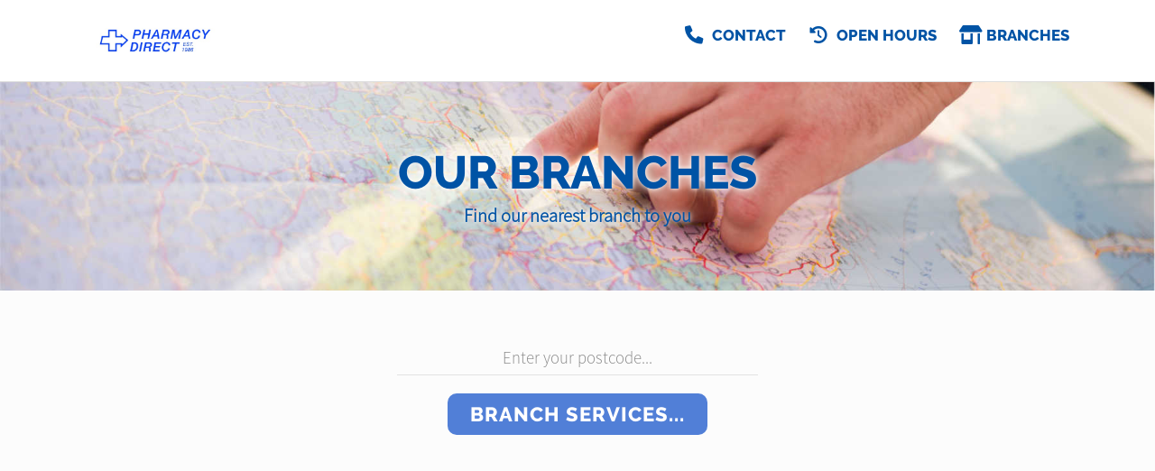

--- FILE ---
content_type: text/html; charset=UTF-8
request_url: https://pharmacydirect.uk.com/branches
body_size: 276804
content:
<!DOCTYPE html><head><script type="text/javascript">gUrlArgs=atob('L01lZGljaW5lQ2hlc3QvV2Vic2l0ZS9UcmFuc2xhdG9yLnBocD92ZXJzaW9uPTIzNiZsc3ZlcnNpb249MSZjc3Njb25maWc9MSZwYWdlPU1haW4uaHRtbCZzdWJwYWdlPS9QYWdlcy9CcmFuY2hlcy9CcmFuY2hlcy5odG1sJmFwcD0zMTY=');gShortUrlDir='';gTemplateDir='Default';</script><style id="minify" type="text/css">._gh{background-color:#fff;bottom:0;left:0;opacity:1;pointer-events:none;position:absolute;right:0;top:0;z-index:9998;transition:opacity .5s linear!important;-webkit-transition:opacity .5s linear!important}</style><!-- #translatable --><script type="text/javascript">var $g6X={};$g6X.cre={$gcY:["ACCOUNTLOCKED","Invalid Login, Locked"],$gcz:["ADDRESS","Address"],_gcz:["ADDRESSCOUNTRY","Country"],$gco:["ADDRESSCOUNTY","County"],_gco:["ADDRESSPOSTCODE","Postcode"],$gcc:["ADDRESSSTREET","Address"],$gc4:["ADDRESSTOWN","Town"],$g4q:["BANKHOLIDAYS","Bank Holidays"],_g4q:["BANKHOLIDAYS_ENGLANDWALES","England And Wales"],$g4k:["BANKHOLIDAYS_NONE","None"],_g4k:["BANKHOLIDAYS_NORTHERNIRELAND","Northern Ireland"],
$g4d:["BANKHOLIDAYS_SCOTLAND","Scotland"],$g7r:["BILLIONSYMBOL","b"],$g7h:["BLOGBWAPPOINTMENTSBTNITEM","BeWell Appointments Button (@@TEXT@@)"],_g7h:["BLOGBWAPPOINTMENTSITEM","BeWell iFrame Appointments"],$g7p:["BLOGBWAPPOINTMENTSNEWITEM","BeWell Web Appointments"],$g70:["BLOGDATATYPE_BWAPPOINTMENTS","BeWell iFrame Appointments"],_g70:["BLOGDATATYPE_BWAPPOINTMENTSBTN","BeWell Appointments Button"],$g7s:["BLOGDATATYPE_BWAPPOINTMENTSNEW","BeWell Web Appointments"],
_g7s:["BLOGDATATYPE_EMAILFORM","Email Form"],$g7y:["BLOGDATATYPE_HEADER","Header Text"],_g7y:["BLOGDATATYPE_HTML","Html"],$g7B:["BLOGDATATYPE_IMAGE","Image"],_g7B:["BLOGDATATYPE_TEXT","Text"],$g7Y:["BLOGDATATYPE_VIDEO","Video"],_g7w:["BLOGEMAILFORMADDRECIPIENT","Add Recipient"],_g7n:["BLOGEMAILFORMCONTENT","Form Content"],$g79:["BLOGEMAILFORMITEM","&#39;@@SUBJECT@@&#39; Email Form"],_g7t:["BLOGEMAILFORMRECIPIENTBCC",
"Bcc (Separate with ;)"],$g7e:["BLOGEMAILFORMRECIPIENTNAME","Name"],_g7e:["BLOGEMAILFORMRECIPIENTPLACEHOLDER","Recipient Input Tag"],$g7z:["BLOGEMAILFORMRECIPIENTS","Recipients"],_g7z:["BLOGEMAILFORMRECIPIENTSBRANCHES","Set Branches as Recipients"],$g7o:["BLOGEMAILFORMRECIPIENTSBRANCHESCONFIRM","Are you sure you wish to overwrite the current recipients with branches?"],_g7o:["BLOGEMAILFORMRECIPIENTTO","To (Separate with ;)"],_g7c:["BLOGEMAILFORMSENTMESSAGE",
"Send Success Message"],$g7S:["BLOGVIDEOITEM","Video: @@URL@@"],$g7i:["BWAPPTTYPE","Services"],$g7j:["BWAPPTTYPE_ALL","All"],_g7j:["BWAPPTTYPE_SERVICE","Specific"],_g7H:["BWAPPTTYPE_SERVICETYPE","Type"],$g7a:["BWAPPTUUID","Uuid"],_g7a:["BWSELECTSERVICEERR","Please select at least one service"],_g7V:["CALENDAR_FRIDAY","Fri"],$g7q:["CALENDAR_MONDAY","Mon"],_g7q:["CALENDAR_SATURDAY","Sat"],
$g7k:["CALENDAR_SUNDAY","Sun"],_g7k:["CALENDAR_THURSDAY","Thu"],$g7d:["CALENDAR_TUESDAY","Tue"],_g7d:["CALENDAR_WEDNESDAY","Wed"],_gN0:["DAY","Day"],$gNs:["DAYAGO","@@DAYS@@ Day Ago"],_gNs:["DAYOFWEEKSHORT_FRI","Fri"],$gNy:["DAYOFWEEKSHORT_MON","Mon"],_gNy:["DAYOFWEEKSHORT_SAT","Sat"],$gNB:["DAYOFWEEKSHORT_SUN","Sun"],_gNB:["DAYOFWEEKSHORT_THU","Thu"],
$gNY:["DAYOFWEEKSHORT_TUE","Tue"],_gNY:["DAYOFWEEKSHORT_WED","Wed"],$gNw:["DAYOFWEEK_FRI","Friday"],_gNw:["DAYOFWEEK_MON","Monday"],$gNn:["DAYOFWEEK_SAT","Saturday"],_gNn:["DAYOFWEEK_SUN","Sunday"],$gNb:["DAYOFWEEK_THU","Thursday"],_gNb:["DAYOFWEEK_TUE","Tuesday"],$gNF:["DAYOFWEEK_WED","Wednesday"],_gNF:["DAYS","Days"],$gNA:["DAYSAGO","@@DAYS@@ Days Ago"],$gJb:["DRUGSTATUSEMAILDESC","Email Message"],
_gJe:["DRUGSTATUSNOTIFYDESC","Push Notification Message"],$gJo:["DRUGSTATUSSMSDESC","Sms Message"],$gJv:["EDITCOOKIEPOLICY","Edit Cookie Policy"],$gJf:["EDITPRIVACYPOLICY","Edit Privacy Policy"],_gJf:["EDITSHOPPINGPOLICY","Edit Local Shopping Policy"],$gJK:["EDITTERMSANDCONDITIONS","Edit Terms And Conditions"],$gJI:["EDITTRANSLATION","Edit Translation"],$gJZ:["EMAIL","Email"],$gJH:["EMAILFORMSUBJECT","Email Subject"],_gJg:["ENTERAVALUE","Enter a Value"],$gS0:["EXPORT","Export"],
_gS0:["FILEUPLOADPROGRESS","Uploading @@PROGRESS@@..."],$gSs:["FILEUPLOADSAVING","Saving File..."],$gSl:["HOUR","Hour"],$gSQ:["HOURAGO","@@HOURS@@ Hour Ago"],_gSQ:["HOURS","Hours"],$gSC:["HOURSAGO","@@HOURS@@ Hours Ago"],_gSX:["HTML","Html"],$gSf:["HTMLEDITOR","Html Editor"],_gSK:["IMAGE","Image"],_gSx:["IMAGEUPLOADFAILED","Unable to upload image"],$gSR:["INLINESELECTTEXT","--Select--"],_gSR:["INSTANCEEXPIREDMESSAGE","The life of this webApp has come to an end! Please contact Project Peach to discuss a resurrection..."],$gS1:["INSTANCEREBOOTINGMESSAGE",
"We are rebooting our server and will be back with you in just a moment. Just hold on in there, no need to refresh..."],_gS1:["INSTANCESHUTDOWNMESSAGE","This webApp has been shut down!"],$gSu:["INTERNALLINKTEXT","Click Here"],$gS2:["INVALIDAMOUNT","Invalid Amount"],$gSU:["INVALIDDATE","Invalid Date"],$gS6:["INVALIDEMAIL","Invalid Email"],_gS6:["INVALIDLATITUDE","Invalid Latitude"],$gSi:["INVALIDLONGITUDE","Invalid Longitude"],$gSH:["INVALIDSHORTCUTLINK","a-z, 0-9 and - only"],_gSm:["LESSTHANMINAGO","Less Than a Minute Ago"],_gDD:["MILLIONSYMBOL","m"],
$gDT:["MINUTE","Minute"],_gDT:["MINUTEAGO","@@MINUTES@@ Minute Ago"],$gDl:["MINUTES","Minutes"],_gDl:["MINUTESAGO","@@MINUTES@@ Minutes Ago"],_gDO:["MONTHLONG_APR","April"],$gD5:["MONTHLONG_AUG","August"],_gD5:["MONTHLONG_DEC","December"],$gD8:["MONTHLONG_FEB","February"],_gD8:["MONTHLONG_JAN","January"],$gDQ:["MONTHLONG_JUL","July"],$gDC:["MONTHLONG_JUN","June"],_gDC:["MONTHLONG_MAR","March"],$gDE:["MONTHLONG_MAY","May"],
_gDE:["MONTHLONG_NOV","November"],$gDG:["MONTHLONG_OCT","October"],_gDG:["MONTHLONG_SEP","September"],$gDX:["MONTHSHORT_APR","Apr"],_gDX:["MONTHSHORT_AUG","Aug"],$gDf:["MONTHSHORT_DEC","Dec"],_gDf:["MONTHSHORT_FEB","Feb"],$gDK:["MONTHSHORT_JAN","Jan"],_gDK:["MONTHSHORT_JUL","Jul"],$gDI:["MONTHSHORT_JUN","Jun"],_gDI:["MONTHSHORT_MAR","Mar"],$gDx:["MONTHSHORT_MAY",
"May"],_gDx:["MONTHSHORT_NOV","Nov"],$gDZ:["MONTHSHORT_OCT","Oct"],_gDZ:["MONTHSHORT_SEP","Sep"],$gDq:["NO","No"],_gDd:["NOMINATIONFORMTYPE_ENGLAND","England"],$gDm:["NOMINATIONFORMTYPE_NIRELAND","Northern Ireland"],_gDm:["NOMINATIONFORMTYPE_NONE","None"],$gD3:["NOMINATIONFORMTYPE_SCOTLAND","Scotland"],_gD3:["NOMINATIONFORMTYPE_WALES","Wales"],
$gDM:["NONE","None"],_gDM:["NONEFOUND","None Found"],$glx:["NOTSET","Not Set"],_glZ:["OFF","Off"],$glP:["OK","Ok"],_glP:["ON","On"],_gla:["OPENWITHHTMLEDITOR","Edit with HTML Editor"],_gOC:["ORDINAL_SUFFIX_1","st"],$gOI:["ORDINAL_SUFFIX_2","nd"],_gO1:["ORDINAL_SUFFIX_3","rd"],$gO2:["ORDINAL_SUFFIX_4","th"],_gO2:["ORDINAL_SUFFIX_5","th"],$gOU:["ORDINAL_SUFFIX_6","th"],
_gOU:["ORDINAL_SUFFIX_7","th"],$gO6:["ORDINAL_SUFFIX_8","th"],_gO6:["ORDINAL_SUFFIX_9","th"],$gOE:["ORDINAL_SUFFIX_10","th"],_gOE:["ORDINAL_SUFFIX_11","th"],$gOG:["ORDINAL_SUFFIX_12","th"],_gOG:["ORDINAL_SUFFIX_13","th"],$gOX:["ORDINAL_SUFFIX_14","th"],_gOX:["ORDINAL_SUFFIX_15","th"],$gOf:["ORDINAL_SUFFIX_16","th"],
_gOf:["ORDINAL_SUFFIX_17","th"],$gOK:["ORDINAL_SUFFIX_18","th"],_gOK:["ORDINAL_SUFFIX_19","th"],_gOI:["ORDINAL_SUFFIX_20","th"],$gOx:["ORDINAL_SUFFIX_21","st"],_gOx:["ORDINAL_SUFFIX_22","nd"],$gOZ:["ORDINAL_SUFFIX_23","rd"],_gOZ:["ORDINAL_SUFFIX_24","th"],$gOP:["ORDINAL_SUFFIX_25","th"],_gOP:["ORDINAL_SUFFIX_26","th"],
$gOR:["ORDINAL_SUFFIX_27","th"],_gOR:["ORDINAL_SUFFIX_28","th"],$gO1:["ORDINAL_SUFFIX_29","th"],$gOu:["ORDINAL_SUFFIX_30","th"],_gOu:["ORDINAL_SUFFIX_31","st"],$gOi:["PASSWORD","Password"],$gOa:["PASSWORDSTRENGTH_TOOSHORT","Min 8 Characters"],_gOa:["PASSWORDSTRENGTH_WEAK","Very Weak"],_gOj:["PASSWORDSTRENGTH_AVERAGE","Weak"],$gOH:["PASSWORDSTRENGTH_GOOD",
"Ok"],_gOH:["PASSWORDSTRENGTH_STRONG","Strong"],_g58:["POPUPERRORHEADER","Error"],$g8H:["SAVE","Save"],_g8H:["SEARCH","Search..."],$g8M:["SECOND","Second"],_g8M:["SECONDAGO","@@SECONDS@@ Second Ago"],$g8W:["SECONDS","Seconds"],_g8W:["SECONDSAGO","@@SECONDS@@ Seconds Ago"],$gQ5:["SHAREDINPUTEDITED","Edited by &#39;@@USER@@&#39;"],_gQ5:["SHAREDINPUTLOCKED","Locked by &#39;@@USER@@&#39;"],_gQX:["SHORTCUTLINKEXISTS","Link Exists"],_gQV:["STATISTICSGROUP_LOCALPURCHASES",
"Purchases"],$gQq:["STATISTICSGROUP_ORDERS","Prescription Details"],_gQq:["STATISTICSGROUP_ORDERSPLACED","Prescription Orders"],_gQk:["STATISTICSGROUP_REGISTRATIONS","User Registrations"],$gQk:["STATISTICSGROUP_PURCHASES","White Label Purchases (fulfilled by Weldricks)"],$gQd:["STATISTICSGROUP_VISITS","Visits"],$gQW:["STATISTIC_PRESCRIPTIONITEMSAPPROVED","Items Approved"],_gQW:["STATISTIC_PRESCRIPTIONITEMSDISAPPROVED",
"Items Disapproved"],$gQg:["STATISTIC_PRESCRIPTIONITEMSPLACEDAPP","Items Via App"],_gQg:["STATISTIC_PRESCRIPTIONITEMSPLACEDTOTAL","Total Items"],$gCL:["STATISTIC_PRESCRIPTIONITEMSPLACEDWEBSITE","Items Via Website"],_gCL:["STATISTIC_PRESCRIPTIONITEMSREPEAT","Repeat Items"],$gCr:["STATISTIC_PRESCRIPTIONORDERSAPPROVED","Orders Approved"],_gCr:["STATISTIC_PRESCRIPTIONORDERSDISAPPROVED",
"Orders Disapproved"],$gCh:["STATISTIC_PRESCRIPTIONORDERSPLACEDAPP","Orders Via App"],_gCh:["STATISTIC_PRESCRIPTIONORDERSPLACEDTOTAL","Total Orders"],$gCp:["STATISTIC_PRESCRIPTIONORDERSPLACEDWEBSITE","Orders Via Website"],_gCp:["STATISTIC_PRESCRIPTIONORDERSREPEAT","Repeat Orders"],$gC0:["STATISTIC_PROFIT","Profit"],_gC0:["STATISTIC_TOTAL","Total"],
$gCs:["STATISTIC_VIAAPP","Via App"],_gCs:["STATISTIC_VIAWEB","Via Website"],$gQV:["STATISTICSDATELEGACY","Historical"],_gEB:["SURGERYADD","Add Surgery"],_gEY:["SURGERYCCG","CCG Code"],$gEw:["SURGERYEDIT","Edit Surgery"],_gEw:["SURGERYEMAIL","Email"],$gEn:["SURGERYEXISTS","Surgery Already Exists"],_gEn:["SURGERYLATITUDE","Latitude"],$gEb:["SURGERYLONGITUDE","Longitude"],_gEA:["SURGERYNAME","Surgery Name"],$gE9:["SURGERYORDERING",
"Ordering"],_gE9:["SURGERYORDERING_ASPATIENT","As Patient Only"],$gEt:["SURGERYORDERING_NO","Not Allowed"],_gEt:["SURGERYORDERING_USECCG","Inherit from CCG"],$gEe:["SURGERYORDERING_USEPCN","Inherit from PCN"],_gEe:["SURGERYORDERING_VUNERABLE","Vunerable Only"],$gEz:["SURGERYORDERING_YES","Allowed"],_gEz:["SURGERYPCN","PCN Code"],_gEo:["SURGERYTELEPHONE","Telephone"],_gEQ:["TEXT","Text"],$gEf:["TFACODE",
"Code"],_gEf:["THOUSANDSYMBOL","k"],_gEK:["TODAY","Today"],$gEI:["TOMORROW","Tomorrow"],$gEx:["TRANSLATE","Translate"],$gEd:["TSANDCS_COOKIEPOLICY","Cookie Policy"],_gEd:["TSANDCS_PRIVACYPOLICY","Privacy Policy"],$gEm:["TSANDCS_SHOPPINGPOLICY","Local Shopping Policy"],_gEm:["TSANDCS_TERMSANDCONDITIONS","Terms And Conditions"],$gE3:["TYPE","Type"],$gEM:["UKHOUSENUMBER","House No."],$gEW:["UKPOSTCODELOOKUP","UK Postcode Lookup"],
$gGL:["UPDATINGSERVERMESSAGE","Go and grab a cuppa... We are updating our server and will be back with you in just a moment. Just hold on in there, no need to refresh..."],_gGr:["UPLOADPNGCONVERTTEXT","You are about to upload a large image, Would you like to convert this image to a jpg to reduce its size? Any image transparency will be lost."],$gGh:["UPLOADPNGCONVERTTITLE","Convert Image"],$gc1:["VIDEOLINK","Video Url"],_gcu:["VIDEOUPLOADSIZEERROR","Maximum Upload Size 50MB"],$g47:["WAITASECOND","Are You Sure?"],_g4T:["WEAKPASSWORD","Weak Password"],_g4C:["YEAR","Year"],$g4f:["YEARAGO","@@YEARS@@ Year Ago"],_g4f:["YEARS","Years"],$g4Z:["YEARSAGO","@@YEARS@@ Years Ago"],_g4Z:["YES","Yes"],_g4P:["YESTERDAY",
"Yesterday"]};
$g6X.ins={_gcB:["ACCEPT","Accept"],_gcY:["ACTIONMONITORING","Action Monitoring"],$gcw:["ACTIVATEACCOUNT","Activate"],_gcw:["ACTIVATEEMAILLINK","Click Here to Activate Your Account"],$gcn:["ACTIVATEHEADER","Activate"],_gcn:["ACTIVATIONCODE","Activation Code"],_gcb:["ADD","Add"],$gcF:["ADDANOTE","Add a Note..."],_gcF:["ADDANOTEINFO","Type your note in the input above and press &#39;Enter&#39; to save."],$gcA:["ADDBLOG","Add Blog"],_gcA:["ADDCUSTOMPAGE","Add Custom Page"],$gc9:["ADDLEAFLET","Add Leaflet"],_gc9:["ADDLEAFLETDOWNLOAD",
"Add Leaflet Download"],$gct:["ADDLOCALPRODUCT","Add Product"],_gct:["ADDLOCALPRODUCTCATEGORY","Add Category"],$gce:["ADDPATIENT","Add Patient"],_gce:["ADDPRESCRIPTION","Add Prescription"],_gc4:["ADDTOCART","Add to Cart"],$gc7:["ADDUSERPRESCRIPTION","Add User Prescription"],_gc7:["ADHOCADDDRUG","Add Item"],$gcv:["ADHOCORDERINFO","Select the patient you wish to create a new order for. You can click &#39;New Patient&#39; to create a new patient if they do not already exist"],_gcv:["ADMINCHATOFF","Live chat is currently disabled. Toggle the switch to make yourself available for live chat."],$gcN:["ADMINCHATON","Live chat is enabled. Toggle the switch to make yourself unavailable for live chat."],_gcN:["ADMINCHATSACTIVE",
"Active"],$gcJ:["ADMINCHATSPENDING","Pending"],_gcJ:["ADMINMENU_APPICONS","Icon Manager"],_gcS:["ADMINMENU_BRANCHSERVICES","Branch Services"],$gcD:["ADMINMENU_CUSTOMPAGES","Manage Custom Pages"],$gcl:["ADMINMENU_DRUGSTATUSES","Manage Order Item Statuses"],_gcO:["ADMINMENU_EMAILEXTENSIONS","Email Head/Foot Notes"],$gc5:["ADMINMENU_HELP","Help"],_gc5:["ADMINMENU_IMPORTANTINFO","Important Info Pop Up"],$gc8:["ADMINMENU_LEAFLETS",
"Edit Leaflets"],_gc8:["ADMINMENU_NOTIFICATIONS","Notification Manager"],$gcQ:["ADMINMENU_PRODUCTFILTERING","Product Filtering"],_gcQ:["ADMINMENU_PURCHASES","Purchases"],$gcC:["ADMINMENU_SENDEMAIL","Send Email"],_gcC:["ADMINMENU_SENDNOTIFICATION","Send Notification"],$gcE:["ADMINMENU_SENDSMS","Send SMS"],_gcE:["ADMINMENU_SEOMANAGER","SEO Manager"],$gcG:["ADMINMENU_STATISTICS","Statistics"],
$gcX:["ADMINMENU_STYLE","Styling"],_gcX:["ADMINMENU_SURGERYMANAGER","Surgery Manager"],$gcf:["ADMINMENU_TERMSANDCONDITIONS","T&Cs Manager"],_gcf:["ADMINMENU_USERMANAGER","User Manager"],$gcK:["ADMINTOOLS","Admin Tools"],_gcK:["ADVANCEDARCHIVE","Archive"],$gcI:["ADVANCEDARCHIVEINFO","Clicking &#39;Archive&#39; will set all selected orders as archived and move them into the archive."],_gcI:["ADVANCEDBATCHPENDINGUPDATEINFO","Clicking &#39;Update&#39; will set the status of all selected order items to the state selected in the drop down list below."],$gcx:["ADVANCEDBATCHUPDATE","Batch Update"],
_gcx:["ADVANCEDEXPORTLOCALDELIVERYALL","Export local deliveries for any orders matched by your search criteria. This will only export orders which are for LOCAL delivery, it will not export any orders which are for collection or courier delivery."],$gcZ:["ADVANCEDEXPORTLOCALDELIVERYSEL","Export local deliveries for any order selected in the list below. This will only export orders which are for LOCAL delivery, it will not export any orders which are for collection or courier delivery."],_gcZ:["ADVANCEDEXPORTPOSTALDELIVERYALL","Export courier deliveries for any orders matched by your search criteria. This will only print export which are for COURIER delivery, it will not export any orders which are for collection or local delivery."],$gcP:["ADVANCEDEXPORTPOSTALDELIVERYSEL","Export courier deliveries for any order selected in the list below. This will only export orders which are for COURIER delivery, it will not export any orders which are for collection or local delivery."],_gcP:["ADVANCEDORDERINBATCHUPDATEINFO","Clicking &#39;Process&#39; will order/skip any orders which have been selected to be ordered or skipped in the list below."],$gcR:["ADVANCEDPATORDERSBATCHUPDATEINFO","Clicking &#39;Process&#39; will approve/disapprove any patient orders which have been selected to be approved or disapproved in the list below."],_gcR:["ADVANCEDPRINT","Print/Export"],
$gc2:["ADVANCEDPRINTLOCALDELIVERYALL","Print out local delivery slips for any orders matched by your search criteria. This will only print orders which are for LOCAL delivery, it will not print any orders which are for collection or courier delivery."],_gc2:["ADVANCEDPRINTLOCALDELIVERYSEL","Print out local delivery slips for any order selected in the list below. This will only print orders which are for LOCAL delivery, it will not print any orders which are for collection or courier delivery."],_gc1:["ADVANCEDPRINTGENERALALL","Print out general information for any orders matched by your search criteria."],$gcu:["ADVANCEDPRINTGENERALSEL","Print out general information for any order selected in the list below."],$gcU:["ADVANCEDPRINTPOSTALDELIVERYALL","Print out courier delivery slips for any orders matched by your search criteria. This will only print orders which are for COURIER delivery, it will not print any orders which are for collection or local delivery."],_gcU:["ADVANCEDPRINTPOSTALDELIVERYSEL","Print out courier delivery slips for any order selected in the list below. This will only print orders which are for COURIER delivery, it will not print any orders which are for collection or local delivery."],$gc6:["ADVCOLOURINFO","For consistency you can reuse these colours throughout the styling pages. To use one of theses colour specify &#39;@css-replace-COLOUR1@&#39; replacing 1 with the colour number you wish to use"],$gcj:["ADVCOLOURSECTION_PAGESECTIONS_DEFAULT",
"Default"],_gc6:["ADVCOLOURSECTION_PAGESECTIONS_1","Section Style #1"],$gci:["ADVCOLOURSECTION_PAGESECTIONS_2","Section Style #2"],_gci:["ADVCOLOURSECTION_PAGESECTIONS_3","Section Style #3"],_gcj:["ADVCOLOUR_CUSTOMCOLOUR1","Header Background Colour"],$gcd:["ADVCOLOUR_CUSTOMCOLOUR2","Header Menu Text Colour"],_gcg:["ADVCOLOUR_CUSTOMCOLOUR3","Menu Button Icon Colour"],_g4s:["ADVCOLOUR_CUSTOMCOLOUR4",
"Menu Tags Background Colour"],$g4F:["ADVCOLOUR_CUSTOMCOLOUR5","Selected Menu Tag Background Colour"],$g44:["ADVCOLOUR_CUSTOMCOLOUR6","Menu Tag Icon Colour"],$g4N:["ADVCOLOUR_CUSTOMCOLOUR7","Selected Menu Tag Icon Colour"],_g4N:["ADVCOLOUR_CUSTOMCOLOUR8","Page Header Title Colour"],$g4J:["ADVCOLOUR_CUSTOMCOLOUR9","Page Header Text Colour"],$gcH:["ADVCOLOUR_CUSTOMCOLOUR10","Footer Section #1 Background Colour"],_gcH:["ADVCOLOUR_CUSTOMCOLOUR11","Footer Section #1 Text Colour"],$gca:["ADVCOLOUR_CUSTOMCOLOUR12",
"Footer Section #1 Header Underline Colour"],_gca:["ADVCOLOUR_CUSTOMCOLOUR13","Footer Section #1 Icon Colour"],$gcV:["ADVCOLOUR_CUSTOMCOLOUR14","Footer Section #2 Background Colour"],_gcV:["ADVCOLOUR_CUSTOMCOLOUR15","Footer Section #2 Text Colour"],$gcq:["ADVCOLOUR_CUSTOMCOLOUR16","Dashboards/Product Page Header Image Colour"],_gcq:["ADVCOLOUR_CUSTOMCOLOUR17","Home Icons Colour"],$gck:["ADVCOLOUR_CUSTOMCOLOUR18","Menu Counter Background Colour"],_gck:["ADVCOLOUR_CUSTOMCOLOUR19","Menu Counter Text Colour"],_gcd:["ADVCOLOUR_CUSTOMCOLOUR20",
"Selected Menu Counter Background Colour"],$gcm:["ADVCOLOUR_CUSTOMCOLOUR21","Selected Menu Counter Text Colour"],_gcm:["ADVCOLOUR_CUSTOMCOLOUR22","Button Background Colour"],$gc3:["ADVCOLOUR_CUSTOMCOLOUR23","Button Text Colour"],_gc3:["ADVCOLOUR_CUSTOMCOLOUR24","Highlighted Button Background Colour"],$gcM:["ADVCOLOUR_CUSTOMCOLOUR25","Highlighted Button Text Colour"],_gcM:["ADVCOLOUR_CUSTOMCOLOUR26","Notification Background Colour"],$gcW:["ADVCOLOUR_CUSTOMCOLOUR27","Notification Text Colour"],_gcW:["ADVCOLOUR_CUSTOMCOLOUR28",
"Notification Icon Colour"],$gcg:["ADVCOLOUR_CUSTOMCOLOUR29","Notification Close Btn Colour"],$g4L:["ADVCOLOUR_CUSTOMCOLOUR30","Notification Counter Background Colour"],_g4L:["ADVCOLOUR_CUSTOMCOLOUR31","Notification Counter Text Colour"],$g4r:["ADVCOLOUR_CUSTOMCOLOUR32","Header Area Background Colour"],_g4r:["ADVCOLOUR_CUSTOMCOLOUR33","Header Menu Text Colour"],_g4h:["ADVCOLOUR_CUSTOMCOLOUR34","Alternate Section Background Colour"],$g4p:["ADVCOLOUR_CUSTOMCOLOUR35","End Section Items Background Colour"],_g4p:["ADVCOLOUR_CUSTOMCOLOUR36",
"Star Colour"],$g40:["ADVCOLOUR_CUSTOMCOLOUR37","Background Colour"],_g40:["ADVCOLOUR_CUSTOMCOLOUR38","Title Colour"],$g4s:["ADVCOLOUR_CUSTOMCOLOUR39","Text Colour"],$g4y:["ADVCOLOUR_CUSTOMCOLOUR40","Underline Colour"],$g4B:["ADVCOLOUR_CUSTOMCOLOUR41","Icon Colour"],_g4B:["ADVCOLOUR_CUSTOMCOLOUR42","Background Colour"],_g4Y:["ADVCOLOUR_CUSTOMCOLOUR43","Title Colour"],$g4w:["ADVCOLOUR_CUSTOMCOLOUR44",
"Text Colour"],_g4w:["ADVCOLOUR_CUSTOMCOLOUR45","Underline Colour"],$g4n:["ADVCOLOUR_CUSTOMCOLOUR46","Icon Colour"],_g4n:["ADVCOLOUR_CUSTOMCOLOUR47","Background Colour"],$g4b:["ADVCOLOUR_CUSTOMCOLOUR48","Title Colour"],_g4b:["ADVCOLOUR_CUSTOMCOLOUR49","Text Colour"],_g4F:["ADVCOLOUR_CUSTOMCOLOUR50","Underline Colour"],$g4A:["ADVCOLOUR_CUSTOMCOLOUR51","Icon Colour"],$g49:["ADVCOLOUR_CUSTOMCOLOUR52",
"Header Menu Icon Background Colour"],_g49:["ADVCOLOUR_CUSTOMCOLOUR53","Floating Menu Icon Colour"],$g4t:["ADVCOLOUR_CUSTOMCOLOUR54","Floating Menu Icon Background Colour"],_g4z:["ADVCOLOUR_CUSTOMCOLOUR55","Header Border Colour"],$g4o:["ADVCOLOUR_CUSTOMCOLOUR56","Page Header Background/Fade Colour"],_g4o:["ADVCOLOUR_CUSTOMCOLOUR57","Header Menu Icon Colour"],$g4c:["ADVCOLOUR_CUSTOMCOLOUR58","Dashboards/Product Header Bar Override Colour"],_g4c:["ADVCOLOUR_CUSTOMCOLOUR59","Register Section Background Colour"],_g44:["ADVCOLOUR_CUSTOMCOLOUR60",
"Register Section Text Colour"],_g47:["ADVCOLOUR_CUSTOMCOLOUR61","Login Section Background Colour"],$g4v:["ADVCOLOUR_CUSTOMCOLOUR62","Login Section Text Colour"],_g4v:["ADVCOLOUR_CUSTOMCOLOUR63","Login Section Link Colour"],_g4J:["ADVDELIVERYFILTER","Delivery Type"],$g4S:["ADVDELIVERYFILTER_ANY","Any"],_g4S:["ADVDELIVERYFILTER_COLLECT","Collect In Store"],$g4D:["ADVDELIVERYFILTER_COLLECTVENDING","From Collection Machine"],_g4D:["ADVDELIVERYFILTER_HOUSEBOUNDDELIVERY",
"Housebound Delivery"],$g4T:["ADVDELIVERYFILTER_LOCALDELIVERY","Local Delivery"],$g4l:["ADVDELIVERYFILTER_POSTALDELIVERY","Courier Delivery"],_g4l:["ADVEXPORTOPTION_LOCALDELIVERY","Export Local Deliveries"],$g4O:["ADVEXPORTOPTION_POSTALDELIVERY","Export Postal Deliveries"],_g4O:["ADVHIDEPRINTEDDELIVERY","Hide Orders Which Have Already Had Delivery Slips Printed"],_g45:["ADVPARTCOMPLETED","Show Part Completed Orders"],$g48:["ADVPRINTOPTION","Option"],
$g4Q:["ADVPRINTOPTION_LOCALDELIVERY","Print Local Delivery Slips"],_g48:["ADVPRINTOPTION_GENERAL","Print General Info"],_g4Q:["ADVPRINTOPTION_POSTALDELIVERY","Print Postal Delivery Slips"],$g4C:["ADVPRINTTYPE","For"],$g4E:["ADVPRINTTYPE_ALLRESULTS","All Results"],_g4E:["ADVPRINTTYPE_SELECTED","Selected Orders"],$g4G:["ADVSEARCHIN_ADDRESS","Patient Address"],_g4G:["ADVSEARCHIN_ALL","All Information"],$g4X:["ADVSEARCHIN_NAME","Patient Name"],
_g4X:["ADVSEARCHIN_SURGERY","Surgery Name"],$g4K:["ADVSEARCHIN_TELEPHONE","Patient Contact No"],_g4K:["ADVSEARCHVIEWDETAILS","Detailed"],$g4I:["ADVSEARCHVIEWGRID","List"],_g4I:["ADVSEARCHVIEWGRIDPAY","Payments"],$g4x:["ADVSUBSCRIBEDONLY","Subscribed Only"],_g4x:["ALLDRUGSDISAPPROVED","Order Disapproved"],$g4R:["APPICON_CHECKOUTICON","Checkout Image"],$g41:["APPICON_CHECKOUTICONDESC","The image that is shown for the header on the weldricks checkout page"],
_g41:["APPICON_EMAILHEADERICON","Email Header"],$g4u:["APPICON_EMAILHEADERICONDESC","The image shown at the top of templated emails<br/>Recommended Size (WxH): Less than 300px x Less than 150px"],_g4u:["APPICON_FAVICON","Fav Icon"],$g42:["APPICON_FAVICONDESC","The icon that is shown in the browser tabs for the website<br/>Recommended Size (WxH): 32px x 32px"],_g42:["APPICON_HOMEICON","Home Screen Icon"],$g4U:["APPICON_HOMEICONDESC","The icon that is shown when users add the website as a shortcut to their device<br/>Recommended Size (WxH): 192px x 192px"],_g4U:["APPICON_PRINTICON","Print Header Image"],$g46:["APPICON_PRINTICONDESC","The image that is shown on print outs at the top of the page<br/>Recommended Size (WxH): 100px x 100px"],$g4P:["APPICONS","Website Icons"],_g46:["APPLYUSERPRESCRIPTIONUPDATE",
"Apply changes to the users saved prescription"],$g4i:["APPROVEPATIENTORDER","Approve Order"],_g4i:["ARCHIVE","Archive"],$g4j:["ARCHIVEIGNORE","Archive"],_g4j:["ARCHIVEIGNOREORDERCONFIRM","Are you sure you want to ignore this order and move it straight to the archive? No changes will be made, no updates will be sent and this cannot be undone."],$g4H:["ARCHIVETHISORDER","Archive This Order"],_g4H:["AUTOLOGOUTIDLE","You have been logged out due to inactivity, please login again to continue"],$g4a:["AUTOLOGOUTSESSION","Your session has expired, please login again to continue"],_g4a:["AUTOLOGOUTTITLE","Logged Out"],$g4V:["AUTOSLIDE","Auto Slide"],_g4V:["BACK","Back"],_g4d:["BATCHARCHIVEORDERSCONFIRM",
"Are you sure you wish to archive @@COUNT@@ order(s)?"],$g4m:["BATCHPENDINGORDERSUPDATECONFIRM","Are you sure you wish to update the status of @@COUNT@@ order item(s)?"],_g4m:["BEWELLAPPCLICKHERE","or Click Here"],$g43:["BEWELLAPPTEXT","Scan the QR code using your smartphone to go to your app store and download the app"],_g43:["BEWELLAPP_CHAT","Secure In-App chat with our pharmacist"],$g4M:["BEWELLAPP_KEEPUPDATED","Keeps you updated"],_g4M:["BEWELLAPP_MANAGE","Manage medicines for your family in one place"],$g4W:["BEWELLAPP_ORDER247","Order 24/7"],_g4W:["BEWELLAPP_REMINDS","Reminds you to re-order"],$g4g:["BEWELLAPP_SCAN","Scan the QR code to get started"],
_g4g:["BEWELLAPP_STOREITEMS","Store your items securely"],$g7L:["BEWELLAPP_SYNC","Syncs with our website"],_g7L:["BEWELLAPP_TITLE","Got a smartphone or tablet? Get our App"],_g7r:["BLOG","Blog"],_g7p:["BLOGDATADEFAULTTEXT","Right click to edit the content..."],_g7Y:["BLOGDATE","Publish Date"],$g7w:["BLOGDESCRIPTION","Description"],$g7n:["BLOGEMAILFORMALLOWNEWLINES","Allow New Lines"],$g7b:["BLOGEMAILFORMDATA","Email Form Data"],_g7b:["BLOGEMAILFORMDATATYPE_CHECKINPUT","Check Input"],
$g7F:["BLOGEMAILFORMDATATYPE_COMBOINPUT","Drop Down Input"],_g7F:["BLOGEMAILFORMDATATYPE_HEADER","Header"],$g7A:["BLOGEMAILFORMDATATYPE_TEXT","Text"],_g7A:["BLOGEMAILFORMDATATYPE_TEXTINPUT","Text Input"],_g79:["BLOGEMAILFORMNODATA","You cannot create an empty email form. Please add some elements by clicking the &#39;Edit&#39; button before saving."],$g7t:["BLOGEMAILFORMNORECIPIENTS","You cannot create an email form with no recipients. Please add some recipients by clicking the &#39;Add Recipient&#39; button before saving."],$g7c:["BLOGEMAILFORMREQUIRED","Required"],$g74:["BLOGEMAILFORMSENTTEXT",
"Thank you for your message"],_g74:["BLOGEMAILFORMSENTTITLE","Message Sent"],$g77:["BLOGEMAILFORMTAG","Input Tag"],_g77:["BLOGEMAILFORMTEXT","Text"],$g7v:["BLOGEMAILFORMVALUES","Values (Separate with semi colons)"],_g7v:["BLOGLINK","Shortcut Link"],$g7N:["BLOGSEARCHWORDS","Search Words (Space Separated)"],_g7N:["BLOGSELECT","Select Blog"],$g7J:["BLOGSHOW","Show"],_g7J:["BLOGTITLE","Title"],_g7S:["BRANCH","Branch"],$g7D:["BRANCHAPP","Our App"],_g7D:["BRANCHBACKTOTOP",
"Back Up"],$g7T:["BRANCHCONTACT","Contact Us"],_g7T:["BRANCHCONTACTEMAIL","Enter Your Email"],$g7l:["BRANCHCONTACTFORMSENTTEXT","Thank you for your message"],_g7l:["BRANCHCONTACTFORMSENTTITLE","Message Sent"],$g7O:["BRANCHCONTACTMESSAGE","Enter Your Message"],_g7O:["BRANCHCONTACTNAME","Enter Your Name"],$g75:["BRANCHCONTACTSEND","Send"],_g75:["BRANCHCONTACTTEL","Enter Your Telephone Number"],$g78:["BRANCHDIRECTIONS","Directions"],
_g78:["BRANCHDIRECTIONSHIDE","Hide Directions"],$g7Q:["BRANCHES","Branches"],_g7Q:["BRANCHESGETDIRECTIONS","Directions"],$g7C:["BRANCHESSELECTBRANCH","Info"],_g7C:["BRANCHOPENHOURS","Open Hours"],$g7E:["BRANCHOPENHOURSEXCEPTIONS1","Holiday"],_g7E:["BRANCHOPENHOURSEXCEPTIONS2","Opening Hours"],$g7G:["BRANCHOPENHOURSNORMAL1","Usual"],_g7G:["BRANCHOPENHOURSNORMAL2","Opening Hours"],
$g7X:["BRANCHPOSTCODESEARCH","Enter your postcode..."],$g7f:["BRANCHSELECT","Select a Branch"],_g7f:["BRANCHSERVICEDESCRIPTION","Description"],$g7K:["BRANCHSERVICEINFOHELP","##BRANCHSERVICEINFOHELP##"],_g7K:["BRANCHSERVICEINFO_FOR","Edit"],$g7I:["BRANCHSERVICEINFO_FORBRANCH","Branch Service Info"],$g7x:["BRANCHSERVICEINFO_FORINSTANCE","Default Service Info"],_g7x:["BRANCHSERVICELEGACYASSOC","Associated Service"],$g7Z:["BRANCHSERVICELEGACYNOASSOC",
"You must create an association with an existing branch service"],_g7Z:["BRANCHSERVICELEGACYOVERRIDE_BRANCH","For This Branch"],$g7P:["BRANCHSERVICELEGACYOVERRIDE_INSTANCE","For All Branches"],_g7P:["BRANCHSERVICELEGACYOVERRIDE_NONE","None"],$g7R:["BRANCHSERVICEMOREINFOPAGE","Link to Custom Page"],_g7R:["BRANCHSERVICENAME","Name"],$g71:["BRANCHSERVICEOVERRIDE","Override Info"],_g71:["BRANCHSERVICEOVERRIDEINPUT",
"Override"],$g7u:["BRANCHSERVICEREADMORE","Read More"],_g7u:["BRANCHSERVICES","Services"],_g72:["BRANCHSERVICES_BRANCHSELECT","Select a Branch"],$g7U:["BRANCHSERVICES_FOR","Edit"],_g7U:["BRANCHSERVICES_FORBRANCH","Branch"],$g76:["BRANCHSERVICES_FORINSTANCE","All Branches"],$g72:["BRANCHSERVICESBTN","Branch Services..."],_g76:["BUTTONTEXT","Button Text"],$g7m:["CANCEL","Cancel"],
_g7m:["CARDCVC","Card CVC"],$g73:["CARDEXPIRY","Card Expiry"],_g73:["CARDNUMBER","Card Number"],$g7M:["CARTITEMSUBTOTAL","Sub Total: @@PRICE@@"],_g7M:["CHATADMINJOIN","@@NAME@@ has joined the conversation"],$g7W:["CHATCANCELLED","Sorry, nobody is available to talk to you at the moment. Please try again later"],_g7W:["CHATEND","ended the conversation"],_g7g:["CHATME","You"],$g7g:["CHATENDME","You ended the conversation"],$gvL:["CHATMENUBACK","Back to Chats"],_gvL:["CHATMENUEND","End Conversation"],$gvr:["CHATMENUSEND","Send"],_gvr:["CHATMESSAGE","Chat..."],$gvh:["CHATNEWCONVERSATION",
"Start a New Conversation"],_gvh:["CHATSTARTINFO","Type your message and press enter to send, An administrator will reply to you shortly"],$gvp:["CHECKOUTADDRESS","##CHECKOUTADDRESS##"],_gvp:["CHECKOUTADDRESSDELIVERY","Delivery Address"],$gv0:["CHECKOUTAGREESHOPPINGPOLICY","I agree to the shopping policy"],_gv0:["CHECKOUTCOMPLETEMYORDERS","MY ORDERS"],$gvs:["CHECKOUTCOMPLETESHOP","CONTINUE SHOPPING"],_gvs:["CHECKOUTCOMPLETETXINFO","If you have any queries about your order please quote the following order reference for assistance"],$gvy:["CHECKOUTCOMPLETETXINFO2","The shopping customer services no. is 0300 303 3380"],_gvy:["CHECKOUTCONFIRM",
"Confirm"],$gvB:["CHECKOUTDELIVERYCHARGESLINK","Read more about our delivery conditions and charges"],_gvB:["CHECKOUTDELIVERYCHARGESTEXT","UK Delivery first class delivery is free on orders over &pound;35 under 4kg in weight so it is worth buying in bulk if you are purchasing a low price item."],$gvY:["CHECKOUTDELIVERYCHARGESTITLE","Free Delivery"],_gvY:["CHECKOUTDELIVERYINFO","..."],$gvw:["CHECKOUTHEADERADDRESS","Address"],_gvw:["CHECKOUTHEADERBRANCH","Branch"],$gvn:["CHECKOUTHEADERBTN_LOGIN","Login"],_gvn:["CHECKOUTHEADERDELIVERY",
"Delivery"],$gvb:["CHECKOUTHEADERDETAILS","Details"],_gvb:["CHECKOUTHEADERORDER","Order"],$gvF:["CHECKOUTHEADERPAY","Pay"],_gvF:["CHECKOUTPAY","Pay @@AMOUNT@@"],$gvA:["CHECKOUTSHOPPINGPOLICY","Read shopping policy"],_gvA:["CLICKSOUND","Click Sound"],$gv9:["CLIPBOARDCOPIED","Copied to Clipboard"],_gv9:["CLOSED","Closed"],$gvt:["CLOSEDFORLUNCH","Closed For Lunch"],_gvt:["CLOSETIME","Close Time"],$gve:["COLLECTIONDATE",
"Customer Collection/Delivery Date"],_gve:["COLLECTIONORDELIVERY","How do you want to receive your prescription?"],$gvz:["COLOUR","Colour"],_gvz:["COLOURSCHEMEADD","Create"],$gvo:["COLOURSCHEMECREATE","Create Colour Scheme"],_gvo:["COLOURSCHEMECREATEINFO","Creating a colour scheme will create a scheme based on your active colour scheme. Any unsaved colours will not be applied to this scheme."],$gvc:["COLOURSCHEMEDELETECONFIRM","Are you sure you want to delete this colour scheme?"],_gvc:["COLOURSCHEMENAMEEXISTS","Colour Scheme Exists"],$gv4:["COLOURSCHEMES","Colour Schemes"],_gv4:["COLOURSCHEMESAVE","Overwrite"],$gv7:["COLOURSCHEMESAVECONFIRM",
"Are you sure you want to overwrite the selected colour scheme with your active colour scheme? Any unsaved colours will not be applied to this scheme."],_gv7:["COLOURSCHEMESELECTCONFIRM","Are you sure you want to use the selected colour scheme?"],$gvv:["COLOURSCHEMEUSE","Use Colours"],_gvv:["COMPLETEORDERCOUNT","@@COUNT@@ Complete Order"],$gvN:["COMPLETEORDERSCOUNT","@@COUNT@@ Complete Orders"],$gvJ:["CONFIGURATION","Configuration"],_gvJ:["CONFIRM","Confirm"],$gvS:["CONTACTUS","Contact Us"],_gvS:["COOKIESHEADER","We use Cookies"],$gvD:["COOKIESTEXT","Click here to read our policy"],_gvD:["COPYTEXT","Copy Text"],$gvT:["CREATE","Create"],
_gvT:["CREATEACCOUNT","Create Account"],$gvl:["CREATEACCOUNTINFO","Creating an account will allow this person to login and independently order their prescriptions"],_gvl:["CREATEADHOCORDER","Create &#39;One Off&#39; Order"],$gvO:["CREATEBLOG","Create Blog"],_gvO:["CREATELOCALPRODUCT","Create Product"],$gv5:["CREATELOCALPRODUCTCATEGORY","Create Category"],_gv5:["CREATETESTIMONIAL","Create Review"],$gv8:["CTRLSELECTBRANCH","Select Branch"],_gv8:["CUSTOMCONTENTACTION_APPOINTMENTS","Appointments"],$gvQ:["CUSTOMCONTENTACTION_BEWELLAPP",
"BeWell App"],_gvQ:["CUSTOMCONTENTACTION_BLOG","Blog"],$gvC:["CUSTOMCONTENTACTION_BLOGS","Blogs"],_gvC:["CUSTOMCONTENTACTION_BRANCH","Branch"],$gvE:["CUSTOMCONTENTACTION_BRANCHES","Branches"],_gvE:["CUSTOMCONTENTACTION_BRANCHSCROLLABOUT","Scroll to About Section"],$gvG:["CUSTOMCONTENTACTION_BRANCHSCROLLAPP","Scroll to App Section"],_gvG:["CUSTOMCONTENTACTION_BRANCHSCROLLCONTACT",
"Scroll to Contact Section"],$gvX:["CUSTOMCONTENTACTION_BRANCHSCROLLDIRECTIONS","Scroll to Directions Section"],_gvX:["CUSTOMCONTENTACTION_BRANCHSCROLLOPENHOURS","Scroll to Open Hours Section"],$gvf:["CUSTOMCONTENTACTION_BRANCHSCROLLSERVICES","Scroll to Services Section"],_gvf:["CUSTOMCONTENTACTION_CLIPBOARDCOPY","Copy To Clipboard"],$gvK:["CUSTOMCONTENTACTION_CONTACTFORM","Contact Form"],
_gvK:["CUSTOMCONTENTACTION_COVIDTEST","Lateral Flow and PCR Tests"],$gvI:["CUSTOMCONTENTACTION_CUSTOMPAGE","Custom Page"],$gvx:["CUSTOMCONTENTACTION_DELIVERY","Delivery"],_gvx:["CUSTOMCONTENTACTION_EMAIL","Email"],$gvZ:["CUSTOMCONTENTACTION_EXTERNALURL","External Url"],_gvZ:["CUSTOMCONTENTACTION_EXTERNALURLPOPUP","External Url In Pop Up"],$gvP:["CUSTOMCONTENTACTION_HEADERCONTACTMENU",
"Open/Close Header Contact Menu"],_gvP:["CUSTOMCONTENTACTION_HEADEROPENHOURSMENU","Open/Close Header Open Hours Menu"],$gvR:["CUSTOMCONTENTACTION_HEADERTRAVELLOCATIONSMENU","Open/Close Header Travel Destinations Menu"],_gvR:["CUSTOMCONTENTACTION_HEADERTRAVELVACCINESMENU","Open/Close Header Travel Vaccines Menu"],$gv1:["CUSTOMCONTENTACTION_HEADOFFICE","Head Office"],_gv1:["CUSTOMCONTENTACTION_HEALTH","Health A-Z"],$gvu:["CUSTOMCONTENTACTION_HEALTHNEWS",
"Health News"],_gvu:["CUSTOMCONTENTACTION_HOME","Home"],$gv2:["CUSTOMCONTENTACTION_LEAFLETS","Leaflets"],_gv2:["CUSTOMCONTENTACTION_LOCALPRODUCTCATEGORIES","Product Categories (In Store)"],$gvU:["CUSTOMCONTENTACTION_LOCALPRODUCTCATEGORY","Product Category (In Store)"],_gvU:["CUSTOMCONTENTACTION_LOCALPRODUCTS","Products (In Store)"],$gv6:["CUSTOMCONTENTACTION_LOGIN","Login"],
_gv6:["CUSTOMCONTENTACTION_MEDICINE","Medicine A-Z"],$gvi:["CUSTOMCONTENTACTION_MHRA","MHRA Shopping Info"],_gvi:["CUSTOMCONTENTACTION_NOACTION","No Action"],$gvj:["CUSTOMCONTENTACTION_ONLINEDOCTOR","Online Doctor"],_gvj:["CUSTOMCONTENTACTION_PHARMACYSEARCH","Online Services Pharmacy Search"],$gvH:["CUSTOMCONTENTACTION_PRESCRIPTIONS","Prescriptions"],_gvH:["CUSTOMCONTENTACTION_PRIVACYPOLICY",
"Privacy Policy"],$gva:["CUSTOMCONTENTACTION_PRODUCTS","Products (Online)"],_gva:["CUSTOMCONTENTACTION_REGISTER","Register"],$gvV:["CUSTOMCONTENTACTION_SEARCH","Search"],_gvV:["CUSTOMCONTENTACTION_SERVICES","Services"],$gvq:["CUSTOMCONTENTACTION_SETTINGS","Settings"],_gvq:["CUSTOMCONTENTACTION_SHOPPINGCONTACTFORM","Shopping Contact Form"],$gvk:["CUSTOMCONTENTACTION_TELEPHONE",
"Telephone"],_gvk:["CUSTOMCONTENTACTION_TESTIMONIALS","Reviews"],$gvd:["CUSTOMCONTENTACTION_TRAVELCLINIC","Travel Clinic"],_gvd:["CUSTOMCONTENTACTION_TRAVELCLINICPRICES","Travel Clinic Prices"],$gvm:["CUSTOMCONTENTACTION_USERDASHBOARD","User Dashboard"],_gvm:["CUSTOMCONTENTMENUSUBACTION","Sub Menu"],$gv3:["CUSTOMCONTENTMENUSUBMENU","Sub Menu"],
_gv3:["CUSTOMCONTENTMUSTSHOWSECTION","You must have at least one section set to show"],$gvM:["CUSTOMPAGE","Custom Page"],$gvW:["CUSTOMPAGEDESC","Seo Description"],_gvW:["CUSTOMPAGEEDITSEO","Edit Seo"],$gvg:["CUSTOMPAGELINK","Shortcut Link"],_gvg:["CUSTOMPAGENAME","Name"],$gNL:["CUSTOMPAGES","Custom Pages"],_gNL:["CUSTOMPAGESELECT","Select Custom Page"],$gNr:["CUSTOMPAGETEMPLATE","Template"],_gNr:["CUSTOMPAGETEMPLATEBLANK","Blank"],$gNh:["CUSTOMPAGETITLE",
"Seo Title"],_gNh:["CUSTOMPAGETYPE","Type"],$gNp:["CUSTOMPAGETYPEBUILDYOUROWN","Build Your Own"],_gNp:["CUSTOMPAGEVIEW","View Page"],$gN0:["DATE","Date"],_gNA:["DEFAULTOPENINGHOURS","Default Opening Hours"],$gN9:["DEFWEBINDEXPAGE_ACTIVATE_DESC",""],_gN9:["DEFWEBINDEXPAGE_ACTIVATE_TITLE","Activate Account"],$gNt:["DEFWEBINDEXPAGE_APPOINTMENTS_DESC",""],_gNt:["DEFWEBINDEXPAGE_APPOINTMENTS_TITLE",
"Book an Appointment"],$gNe:["DEFWEBINDEXPAGE_BEWELLAPP_DESC","Get Re-Order Reminders, Order Prescriptions, Book Appointments"],_gNe:["DEFWEBINDEXPAGE_BEWELLAPP_TITLE","Download our App"],$gNz:["DEFWEBINDEXPAGE_BLOGS_DESC",""],_gNz:["DEFWEBINDEXPAGE_BLOGS_TITLE","Blogs"],$gNo:["DEFWEBINDEXPAGE_BRANCHES_DESC",""],_gNo:["DEFWEBINDEXPAGE_BRANCHES_TITLE","Branches"],$gNc:["DEFWEBINDEXPAGE_CHECKOUT_DESC",
""],$gN4:["DEFWEBINDEXPAGE_CHECKOUT_TITLE","Checkout"],_gN4:["DEFWEBINDEXPAGE_COVIDTEST_DESC","Buy Covid Tests for Travel. Order online today for Free Express home delivery. Results in 20 minutes."],$gN7:["DEFWEBINDEXPAGE_COVIDTEST_TITLE","Covid Test for Travel"],_gN7:["DEFWEBINDEXPAGE_DELIVERY_DESC",""],$gNv:["DEFWEBINDEXPAGE_DELIVERY_TITLE","Delivery"],_gNv:["DEFWEBINDEXPAGE_HEADOFFICE_DESC",""],
$gNN:["DEFWEBINDEXPAGE_HEADOFFICE_TITLE","Head Office"],_gNN:["DEFWEBINDEXPAGE_HEALTHAZ_DESC",""],$gNJ:["DEFWEBINDEXPAGE_HEALTHAZ_TITLE","Health A-Z"],_gNJ:["DEFWEBINDEXPAGE_HEALTHNEWS_DESC",""],$gNS:["DEFWEBINDEXPAGE_HEALTHNEWS_TITLE","Health News"],_gNS:["DEFWEBINDEXPAGE_HELP_DESC",""],$gND:["DEFWEBINDEXPAGE_HELP_TITLE","Help"],
_gND:["DEFWEBINDEXPAGE_INDEX_DESC",""],$gNT:["DEFWEBINDEXPAGE_INDEX_TITLE","Home"],_gNT:["DEFWEBINDEXPAGE_LEAFLETS_DESC",""],$gNl:["DEFWEBINDEXPAGE_LEAFLETS_TITLE","Leaflets"],_gNl:["DEFWEBINDEXPAGE_LOCALCHECKOUT_DESC",""],$gNO:["DEFWEBINDEXPAGE_LOCALCHECKOUT_TITLE","Checkout"],_gN5:["DEFWEBINDEXPAGE_LOCALSHOP_DESC",
""],$gN8:["DEFWEBINDEXPAGE_LOCALSHOP_TITLE","Shop"],_gNO:["DEFWEBINDEXPAGE_LOCALSHOPCATEGORIES_DESC",""],$gN5:["DEFWEBINDEXPAGE_LOCALSHOPCATEGORIES_TITLE","Shop"],_gN8:["DEFWEBINDEXPAGE_MEDICINEAZ_DESC",""],$gNQ:["DEFWEBINDEXPAGE_MEDICINEAZ_TITLE","Medicine A-Z"],_gNQ:["DEFWEBINDEXPAGE_MHRA_DESC",
""],$gNC:["DEFWEBINDEXPAGE_MHRA_TITLE","What is MHRA Shopping"],_gNC:["DEFWEBINDEXPAGE_ONLINEDOCTOR_DESC",""],$gNE:["DEFWEBINDEXPAGE_ONLINEDOCTOR_TITLE","Online Doctor"],_gNE:["DEFWEBINDEXPAGE_PHARMACYSEARCH_DESC",""],$gNG:["DEFWEBINDEXPAGE_PHARMACYSEARCH_TITLE","Pharmacy Search"],_gNG:["DEFWEBINDEXPAGE_PRESCRIPTIONS_DESC",""],
$gNX:["DEFWEBINDEXPAGE_PRESCRIPTIONS_TITLE","Prescriptions"],_gNX:["DEFWEBINDEXPAGE_PRIVACYPOLICY_DESC",""],$gNf:["DEFWEBINDEXPAGE_PRIVACYPOLICY_TITLE","Privacy Policy"],_gNf:["DEFWEBINDEXPAGE_PRODUCTS_DESC",""],$gNK:["DEFWEBINDEXPAGE_PRODUCTS_TITLE","Products"],_gNK:["DEFWEBINDEXPAGE_REGISTER_DESC",""],$gNI:["DEFWEBINDEXPAGE_REGISTER_TITLE",
"Register"],_gNI:["DEFWEBINDEXPAGE_SERVICES_DESC",""],$gNx:["DEFWEBINDEXPAGE_SERVICES_TITLE","Services"],_gNx:["DEFWEBINDEXPAGE_TESTIMONIALS_DESC",""],$gNZ:["DEFWEBINDEXPAGE_TESTIMONIALS_TITLE","Reviews"],_gNP:["DEFWEBINDEXPAGE_TRAVELCLINIC_DESC",""],$gNR:["DEFWEBINDEXPAGE_TRAVELCLINIC_TITLE","Travel Clinic"],
_gNZ:["DEFWEBINDEXPAGE_TRAVELCLINICPRICES_DESC",""],$gNP:["DEFWEBINDEXPAGE_TRAVELCLINICPRICES_TITLE","Travel Clinic Price List"],_gNR:["DELETE","Delete"],$gN1:["DELETEBLOG","Delete Blog"],_gN1:["DELETEBLOGCONFIRM","Are you sure you wish to delete this blog?"],$gNu:["DELETEBRANCHSERVICELEGACYCONFIRM","Are you sure you wish to delete this branch service?"],_gNu:["DELETECUSTOMPAGECONFIRM","Are you sure you wish to delete this custom page?"],$gN2:["DELETELEAFLETCONFIRM","Are you sure you wish to delete this leaflet and all of it&#39;s downloads?"],
_gN2:["DELETELOCALPRODUCT","Delete Product"],$gNU:["DELETELOCALPRODUCTCATEGORY","Delete Category"],_gNU:["DELETELOCALPRODUCTCATEGORYCONFIRM","Are you sure you wish to delete this category?"],$gN6:["DELETELOCALPRODUCTCONFIRM","Are you sure you wish to delete this product?"],_gN6:["DELETEOPENHOURSEXCEPTIONCONFIRM","Are you sure you wish to delete this opening hours exception?"],$gNi:["DELETEPATIENT","Delete Patient"],_gNi:["DELETEPATIENTCONFIRM","Are you sure you wish to delete this patient?"],$gNj:["DELETEPREDEFINEDEMAILCONFIRM","Are you sure you wish to delete this predefined email?"],
_gNj:["DELETEPREDEFINEDNOTIFICATIONCONFIRM","Are you sure you wish to delete this predefined notification?"],$gNH:["DELETEPRESCRIPTIONCONFIRM","Are you sure you wish to delete this prescription?"],_gNH:["DELETEREGISTERUSERCONFIRM","Are you sure you wish to delete this user?"],$gNa:["DELETESURGERYCONFIRM","Are you sure you wish to delete this surgery?"],_gNa:["DELETETESTIMONIAL","Delete Review"],$gNV:["DELETETESTIMONIALCONFIRM","Are you sure you wish to delete this review?"],_gNV:["DELETETEXTMESSAGECONFIRM","Are you sure you wish to delete this text message?"],$gNq:["DELETEUSERCONFIRM","Are you sure you wish to delete this user?"],
_gNq:["DELETEUSERPRESCRIPTIONCONFIRM","Are you sure you wish to delete this user prescription?"],$gNk:["DELIVERYFEES","Local Delivery Fees"],$gNm:["DELIVERYNOTE","Delivery Note"],_gNm:["DELIVERYOPTION_COLLECT","Collect in Store"],$gN3:["DELIVERYOPTION_COLLECTOTHER","Somebody Else Will Collect"],_gN3:["DELIVERYOPTION_COLLECTVENDING","From Collection Machine"],$gNM:["DELIVERYOPTION_HOUSEBOUNDDELIVERY","Housebound Delivery"],$gNW:["DELIVERYOPTION_LOCALDELIVERY","Local Delivery"],
$gNg:["DELIVERYOPTION_POSTALDELIVERY","Courier Delivery"],_gNg:["DESCRIPTION","Description"],$gJL:["DESIREDIMAGEDIMENSIONS","Any image being uploaded should have a minimum height of @@HEIGHT@@px and a minimum width of @@WIDTH@@px. There is no need to shrink your image, this will be done automatically."],_gJL:["DESIREDIMAGEDIMENSIONSWARN","For best results your image should have a minimum height of @@HEIGHT@@px and a minimum width of @@WIDTH@@px. Using smaller images may give poor results. Do you wish to continue?"],$gJr:["DEVICE","Device"],_gJr:["DIRECTIONSFROM","Directions From"],_gJh:["DIRECTIONSGO","Go"],$gJp:["DIRECTIONSPRINT","Print These Directions"],$gJ0:["DIRECTIONSTO","Directions To"],_gJ0:["DIRECTIONSTYPE","Travelling Via"],$gJs:["DIRECTIONSTYPE_BICYCLING",
"Bicycle"],_gJs:["DIRECTIONSTYPE_DRIVING","Car"],$gJy:["DIRECTIONSTYPE_TRANSIT","Public Transport"],_gJy:["DIRECTIONSTYPE_WALKING","Foot"],$gJB:["DISAPPROVEPATIENTORDER","Disapprove Order"],_gJB:["DISTANCETOBRANCHKM","@@DISTANCE@@km away"],$gJY:["DISTANCETOBRANCHMILES","@@DISTANCE@@ miles away"],_gJY:["DOB","Date of Birth"],$gJw:["DRUG","Order Item"],_gJw:["DRUGS","Order Items"],$gJn:["DRUGSELECT","Select an Item"],_gJn:["DRUGSTATUSANY",
"Any Status"],_gJb:["DRUGSTATUSES","Item Statuses"],$gJF:["DRUGSTATUSES_BRANCHSELECT","Select a Branch"],_gJF:["DRUGSTATUSES_FOR","Edit"],$gJA:["DRUGSTATUSES_FORBRANCH","Branch"],_gJA:["DRUGSTATUSES_FORINSTANCE","All Branches"],$gJ9:["DRUGSTATUSFILTER","Status Filter"],_gJ9:["DRUGSTATUSINFO_FOR","Edit"],$gJt:["DRUGSTATUSINFO_FORBRANCH","Branch Item Status Info"],_gJt:["DRUGSTATUSINFO_FORINSTANCE",
"Default Item Status Info"],$gJe:["DRUGSTATUSNONE","No Status"],$gJz:["DRUGSTATUSOVERRIDE","Override Info"],_gJz:["DRUGSTATUSSELECT","Select Status"],_gJo:["DRUGSTATUSTEXT","Text"],$gJc:["EDIT","Edit"],_gJc:["EDITBLOG","Edit Blog"],$gJ4:["EDITBLOGDATA","Edit Page Content"],_gJ4:["EDITBRANCHSERVICEINFO","Edit Service Info"],$gJ7:["EDITBRANCHSERVICELEGACY","Edit Legacy Service"],_gJ7:["EDITBRANCHSERVICES","Edit Branch Services"],_gJv:["EDITCUSTOMCONTENTBKGIMAGE",
"Edit Image..."],$gJN:["EDITCUSTOMCONTENTBUTTON","Edit Button..."],_gJN:["EDITCUSTOMCONTENTBUTTONS","Edit Content..."],$gJJ:["EDITCUSTOMCONTENTIMAGE","Edit Image..."],_gJJ:["EDITCUSTOMCONTENTIMAGES","Edit Images..."],$gJS:["EDITCUSTOMCONTENTIMAGESLIDER","Edit Slides..."],_gJS:["EDITCUSTOMCONTENTINLINEVIDEO","Edit Video..."],$gJD:["EDITCUSTOMCONTENTLOCALPRODUCTS","Select Products..."],
_gJD:["EDITCUSTOMCONTENTMAP","Edit Location..."],$gJT:["EDITCUSTOMCONTENTMENU","Edit Menu..."],_gJT:["EDITCUSTOMCONTENTPRODUCTS","Select Products Category..."],$gJl:["EDITCUSTOMCONTENTSECTIONS","Edit Sections..."],_gJl:["EDITCUSTOMCONTENTTEXT","Edit &#39;@@TEXT@@&#39;..."],$gJO:["EDITCUSTOMCONTENTTITLE","Edit Content"],_gJO:["EDITCUSTOMPAGE","Edit Custom Page"],$gJ5:["EDITCUSTOMPAGEDATA","Edit Page Content"],_gJ5:["EDITDRUGSTATUSES","Edit Order Item Statuses"],
$gJ8:["EDITDRUGSTATUSINFO","Edit Status"],_gJ8:["EDITHTML","Edit Html..."],$gJQ:["EDITLEAFLET","Edit Leaflet"],_gJQ:["EDITLEAFLETDOWNLOAD","Edit Leaflet Download"],$gJC:["EDITLOCALPRODUCT","Edit Product"],_gJC:["EDITLOCALPRODUCTCATEGORY","Edit Category"],$gJE:["EDITNOTIFICATION","Edit Notification"],_gJE:["EDITOPENINGHOURS","Edit Opening Hours"],$gJG:["EDITPAGESECTIONS","Edit Page Sections"],_gJG:["EDITPATIENT","Edit Patient"],$gJX:["EDITPATIENTINFO",
"Edit Info"],_gJX:["EDITPRESCRIPTION","Edit Prescription"],_gJK:["EDITTESTIMONIAL","Edit Review"],_gJI:["EDITTRAVELCLINICCONFIG","Configure Travel Clinic..."],$gJx:["EDITTRAVELCLINICPRICES","Set Vaccine Prices..."],_gJx:["EDITUSERPRESCRIPTION","Edit User Prescription"],_gJZ:["EMAILCLICKHERE","Click Here"],$gJP:["EMAILCONFIRM","Confirm Email"],_gJP:["EMAILCONTACTFORMSUBJECT","Contact Form Received"],$gJR:["EMAILCREATEACCOUNTSEND","Email an account activation code to the patient"],
_gJR:["EMAILEXTENSIONAPPLYFOOTNOTE","Add Post Email Message to Emails"],$gJ1:["EMAILEXTENSIONAPPLYHEADNOTE","Add Pre Email Message to Emails"],_gJ1:["EMAILEXTENSIONFOOTNOTE","Post Email Message"],$gJu:["EMAILEXTENSIONGROUP","Add Notes to"],_gJu:["EMAILEXTENSIONGROUP_ALL","All Emails"],$gJ2:["EMAILEXTENSIONGROUP_PRESCRIPTIONACK","Prescription Order Acknowledgement Emails"],_gJ2:["EMAILEXTENSIONGROUP_PRESCRIPTIONREMIND","Prescription Order Reminder Emails"],
$gJU:["EMAILEXTENSIONGROUP_PRESCRIPTIONUPDATE","Prescription Order Update Emails"],_gJU:["EMAILEXTENSIONGROUP_SHOPPING","Shopping Emails"],$gJ6:["EMAILEXTENSIONHEADNOTE","Pre Email Message"],_gJ6:["EMAILEXTENSIONS","Email Extensions"],$gJi:["EMAILEXTENSION_BRANCHSELECT","Select a Branch"],_gJi:["EMAILEXTENSION_FOR","Edit"],$gJj:["EMAILEXTENSION_FORBRANCH","Branch"],_gJj:["EMAILEXTENSION_FORINSTANCE","All Branches"],
_gJH:["EMAILFORMSUBMIT","Send"],$gJa:["EMAILFROM","From"],_gJa:["EMAILINUSE","Please use a different email address"],$gJq:["EMAILPATIENTSSEARCHADVANCED","Advanced Search"],_gJq:["EMAILPATIENTSSEARCHSIMPLE","Simple Search"],$gJk:["EMAILPATIENTSSELECT","Email Patients"],_gJk:["EMAILSELECTPREDEFINED","Predefined Email"],_gJd:["EMAILSIGNOFF","Warmest Regards,"],$gJV:["EMAILMESSAGE","Message"],_gJV:["EMAILOPTIN","Opt in to receive information and offers via email"],$gJd:["EMAILSENDFAILED",
"Unable to send email, please try again later"],$gJm:["EMAILSUBJECT","Subject"],_gJm:["EMAILTO","To"],$gJ3:["EMAILUNSUBSCRIBEINFO","You are receiving these emails because you have signed up to our pharmacy, If you would like to stop receiving these promotional emails then you can unsubscribe at any time"],_gJ3:["EMAILUNSUBSCRIBELINK","Unsubscribe"],$gJM:["EMERGENCYINFODONTSHOW","Don&#39;t show this again"],_gJM:["EMISERROR_INVALIDLINKAGEKEY","The provided linkage key is incorrect"],$gJW:["EMISERROR_PENDINGREQUESTEXISTS","There is already a pending request in the past 30 days for one or more of the medication requested."],_gJW:["EMISERROR_UNLINKED","You are not currently authorised to order repeat prescriptions via our site using &#39;EMIS Patient Access&#39;. Please contact your surgery for assistance."],$gJg:["ENTERAURL","Enter a URL"],
$gSL:["EXEMPTFROMPRESCRIPTIONCHARGES","Exempt from prescription charges"],_gSL:["EXEMPTIONCATEGORY","Category"],$gSr:["EXEMPTIONCATEGORY_AGE","Age Related"],_gSr:["EXEMPTIONCATEGORY_BENEFITTAX","Benefit/Tax Credit Related"],$gSh:["EXEMPTIONCATEGORY_MEDICAL","Medical Related"],_gSh:["EXEMPTIONCATEGORY_PREPAY","Pre Payment Related"],_gSp:["EXEMPTIONREASON","Reason"],_gSs:["FILTERPRODUCTS","Filter Products"],_gSy:["FILTERPRODUCTSDESC",
"Select the type of products you wish to sell in your online store"],$gSy:["FILTERPRODUCTSCATEGORIESDESC","Select the product categories you wish to sell in your online store"],$gSB:["FIRSTNAME","First Name"],_gSB:["FONTICONS_LIGHT","Light"],$gSY:["FONTICONS_REGULAR","Regular"],_gSY:["FONTICONS_SOLID","Solid"],$gSw:["FONTICONS_THIN","Thin"],_gSw:["FORECASTOPENTIME_CLOSED","Closed"],$gSn:["FORECASTOPENTIME_OPENNEXT","Opens @@DAY@@at @@TIME@@"],_gSn:["FORECASTOPENTIME_OPENNOW","Open til @@TIME@@"],
$gSb:["FREE","Free"],_gSb:["GENDER","Gender"],$gSF:["GENDER_FEMALE","Female"],_gSF:["GENDER_MALE","Male"],$gSA:["GENDER_NOTSET","Not Set"],_gSA:["GENDER_OTHER","Other"],$gS9:["GETACTIONMONITORINGTAG","Get Action Monitoring Tag..."],_gS9:["GETDIRECTIONS","Get Directions"],$gSt:["GPONLINEACCOUNTID","Account Id"],_gSt:["GPONLINELINKAGEKEY","Linkage Key / Passphrase"],$gSe:["GPONLINELINKERRORTEXT","We were unable to link to your online GP services. Please try again"],_gSe:["GPONLINELINKUNSUPPORTEDTEXT",
"We do not currently support online GP services at your surgery. Try again soon as we will be supporting more surgeries over the coming weeks."],$gSz:["GPONLINENOSHARE","The patient has chosen not to share prescription information with the pharmacy"],$gSo:["GPONLINENOSHARESHORT","(Not Sharing Info)"],_gSo:["GPONLINEODSCODE","ODS Code / National Practice Code"],$gSc:["GPONLINEPAIREDWITH","Paired With @@TYPE@@"],_gSc:["GPONLINESTATUSUPDATED","Status Updated"],$gS4:["GPONLINETYPE_EMIS","EMIS"],_gS4:["GPONLINETYPE_SYSTMONE","SystmOne"],$gS7:["GPONLINETYPE_VISION","Vision"],_gS7:["GPONLINEVIA","via @@TYPE@@"],
_gSv:["GUEST","Guest"],$gSN:["HEADERCALLBRANCHES","Branches"],_gSN:["HEADERCALLGENERAL","General"],$gSJ:["HEADERCALLSOCIAL","Social"],_gSS:["HEADOFFICECONTACT","Contact"],$gSD:["HEADERMENU_CALL","##HEADERMENU_CALL##"],_gSJ:["HEADEROPENHOURSMULTI","Our opening hours may vary from branch to branch. Visit our branches page to see the opening hours of your nearest branch."],$gSS:["HEADEROPENHOURSMULTIBTN","See Branches"],_gSD:["HEALTHARTICLESUB","Health Advice"],$gST:["HISTORICORDERCOUNT","@@COUNT@@ Archived Order"],_gST:["HISTORICORDERSCOUNT",
"@@COUNT@@ Archived Orders"],_gSC:["HOUSEBOUND","Patient is Housebound"],$gSE:["HOUSEBOUNDREASON","Housebound Reason"],$gSG:["HOUSEBOUNDREASONEXPLAIN","Please Explain"],$gSX:["HOUSEBOUNDREASONOTHER","Other"],_gSf:["IAMEXEMPT","I am exempt from prescription charges"],$gSK:["ICONSELECT","Select an Icon"],$gSI:["IMAGETYPE","Image Type"],_gSI:["IMAGETYPE_ICON","Select Icon"],$gSx:["IMAGETYPE_IMAGE","Custom Image"],$gSZ:["IMPORTANTINFO","Set Important Info"],_gSZ:["IMPORTANTINFODONTSHOW",
"Don&#39;t show this again"],$gSP:["IMPORTANTINFOSHOW","Show"],_gSP:["INHERITOPENINGHOURS","Use the default opening hours"],_gSu:["INVALID","Invalid"],_gS2:["INVALIDCOLOUR","Invalid Colour"],_gSU:["INVALIDDOB","Invalid DOB"],_gSi:["INVALIDQUANTITY","Invalid"],$gSj:["INVALIDREMINDDATE","Must be a future date"],_gSj:["INVALIDRESET","Invalid Email/Code"],_gSH:["INVALIDTIME","Invalid Time"],$gSa:["LATITUDE","Latitude"],_gSa:["LEAFLETDESCRIPTION","Description"],
$gSV:["LEAFLETDOWNLOADLINK","Url"],$gSq:["LEAFLETDOWNLOADS","Downloads"],_gSq:["LEAFLETNAME","Name"],$gSk:["LEAFLETS","Leaflets"],_gSk:["LEGACYPRESCRIPTIONAPPROVEADMIN","Please validate that your surgery is set correctly and click here to approve. Otherwise please edit the surgery to correct it, sorry for the inconvenience"],$gSd:["LEGACYPRESCRIPTIONAPPROVECONFIRM","Do you confirm that you have validated the surgery is set correctly?"],$gSm:["LEGACYSURGERY","Previously &#39;@@SURGERY@@&#39;"],$gS3:["LINKURL","Link Url"],_gS3:["LOADMAP","Load Map"],$gSW:["LOCALPRODUCTCATEGORY","Product Category"],_gDL:["LOCALPRODUCTDELIVERY",
"Your branch offers free delivery for orders of @@LOCALPRICE@@ and above"],_gDr:["LOCALPRODUCTLOCALDELIVERYKM","Your branch offers free local delivery for orders of @@LOCALPRICE@@ and above, within @@DISTANCE@@km"],_gDh:["LOCALPRODUCTLOCALDELIVERYMILES","Your branch offers free local delivery for orders of @@LOCALPRICE@@ and above, within @@DISTANCE@@ miles"],$gDp:["LOCALPRODUCTLOCALPOSTALDELIVERYKM","Your branch offers free local delivery for orders of @@LOCALPRICE@@ and above, within @@DISTANCE@@km. Free courier delivery is available for orders of @@POSTALPRICE@@ and above"],_gDp:["LOCALPRODUCTLOCALPOSTALDELIVERYMILES","Your branch offers free local delivery for orders of @@LOCALPRICE@@ and above, within @@DISTANCE@@ miles. Free courier delivery is available for orders of @@POSTALPRICE@@ and above"],$gD0:["LOCALPRODUCTPOSTALDELIVERY","Your branch offers free courier delivery for orders of @@POSTALPRICE@@ and above"],$gSM:["LOCALCHECKOUTCOMPLETETXINFO","If you have any queries about your order please quote the following order reference for assistance"],_gSM:["LOCALCHECKOUTPROCESSING",
"Please Wait..."],_gSW:["LOCALPRODUCTCATEGORYADDTO","Add Product to Category"],$gSg:["LOCALPRODUCTCATEGORYEXISTS","Category Exists"],_gSg:["LOCALPRODUCTCATEGORYREMOVEFROM","Remove from Category"],$gDL:["LOCALPRODUCTCATEGORYREMOVEFROMCONFIRM","Are you sure you want to remove this product from the category?"],$gDr:["LOCALPRODUCTEXISTS","Product Exists"],_gD0:["LOCALPRODUCTTAB_CATEGORIES","Categories"],$gDs:["LOCALPRODUCTTAB_INFO","Information"],
_gDs:["LOCALPURCHASESTATE_CANCELLED","Cancelled"],$gDy:["LOCALPURCHASESTATE_COMPLETE","Complete"],_gDy:["LOCALPURCHASESTATE_DISPATCHED","Dispatched"],$gDB:["LOCALPURCHASESTATE_NOTPROCESSED","Paid"],_gDB:["LOCALPURCHASESTATE_PAID","Paid"],$gDY:["LOCALPURCHASESTATE_READYCOLLECT","Ready"],_gDY:["LOCALPURCHASESTATE_UNPAID","Unpaid"],
$gDw:["LOCALPURCHASEUSERSTATE_CANCELLED","Order cancelled"],_gDw:["LOCALPURCHASEUSERSTATE_COMPLETE","Order complete"],$gDn:["LOCALPURCHASEUSERSTATE_DISPATCHED","Order dispatched"],$gDb:["LOCALPURCHASEUSERSTATE_NOTPROCESSED","Your order is being processed"],_gDb:["LOCALPURCHASEUSERSTATE_READYCOLLECT","Your order is ready to collect in store"],$gDF:["LOCALPURCHASEUSERSTATE_UNPAID","Your order has not yet been paid for"],_gDF:["LOCALSHOPDELIVERY",
"How do you want to receive your order?"],_gDA:["LOCALSHOPDELIVERY_COLLECT","Collect from my local branch"],$gD9:["LOCALSHOPDELIVERY_DELIVERLOCAL","Local Delivery ( @@PRICE@@ )"],_gD9:["LOCALSHOPDELIVERY_DELIVERLOCALFREE","Free Local Delivery"],$gDt:["LOCALSHOPDELIVERY_DELIVERPOSTAL","Courier Delivery ( @@PRICE@@ )"],$gDo:["LOCALSHOPDELIVERY_DELIVERPOSTALFREE","Free Courier Delivery"],$gDA:["LOCALSHOPDELIVERYNOTE","Add a note..."],_gDo:["LOGGEDOUT","Logged Out"],
$gDc:["LOGGEDOUTDELETED","You&#39;re account has been deleted"],_gDc:["LOGGEDOUTDUPLICATE","You have logged in on another browser"],$gD4:["LOGIN","Login"],_gD4:["LONGITUDE","Longitude"],$gD7:["LUNCHENDTIME","Lunch End Time"],_gD7:["LUNCHSTARTTIME","Lunch Start Time"],$gDv:["MAINMENU","Main Menu"],_gDv:["MAPZOOM","Zoom"],$gDN:["MAPZOOMLOWER","Out"],_gDN:["MAPZOOMUPPER","In"],$gDJ:["MEDICINEARTICLESUB","Medicine Information"],_gDJ:["MENUANDSEARCH","Menu And Search"],$gDS:["MENUCART",
"Your Basket"],_gDS:["MENUCHAT","Live Chat"],$gDD:["MIDDLENAMES","Middle Names"],$gDO:["MOBILE","Mobile Number"],$gDP:["MOVEDOWN","Move Down"],_gDP:["MOVEUP","Move Up"],$gDR:["MUSTAGREETOSHOPPINGPOLICY","You must agree to the policy"],_gDR:["MUSTAGREETOTERMS","You must agree to the terms"],$gD1:["MUSTBE16OROLDER","You must 16 or older to register"],_gD1:["NAME","Name"],$gDu:["NATIVEAPPSTEP1CLICK","Click here"],_gDu:["NATIVEAPPSTEP1SEARCH","the prescription app"],$gD2:["NATIVEAPPSTEP1TEXT",
"or scan the QR code using your smartphone to go to your app store and download the app. Or open your app store and search for"],_gD2:["NATIVEAPPSTEP1TITLE","Download Our App"],$gDU:["NATIVEAPPSTEP2TEXT","Open the app and scan this QR code to register or login at this branch. Or you can search for your pharmacy by entering the pharmacy name, branch name or address."],_gDU:["NATIVEAPPSTEP2TITLE","Find Your Pharmacy"],$gD6:["NEWPASSWORD","New Password"],_gD6:["NEWPATIENT","New Patient"],$gDi:["NEXT","Next"],_gDi:["NEXTCOLLECTIONDATE","Next Collection Date"],$gDj:["NEXTREMINDDATEINFO","Reminder will be sent on @@DATE@@"],_gDj:["NEXTREMINDDATENEVER","Never"],$gDH:["NEXTREMINDDATENOW","This item will need to be ordered now"],
_gDH:["NEXTREMINDDATENOWSHORT","Now"],$gDa:["NHSACCESSUPDATETEXT","##NHSACCESSUPDATETEXT##"],_gDa:["NHSACCESSUPDATETITLE","##NHSACCESSUPDATETITLE##"],$gDV:["NHSNO","Nhs No."],_gDq:["NOBODY","Nobody"],$gDk:["NODRUGSCREATED","Please add your medicines"],_gDk:["NODRUGSSELECTED","Please check the items you wish to add to the order, or skip the order if no order is to be placed"],$gDd:["NODRUGSSELECTEDADHOC","Please check the items you wish to add to the order"],$gDW:["NORESULTS_EMAILPATIENTS","No Patients"],_gDW:["NORESULTS_ORDERCOMPLETE","No Complete Orders"],
$gDg:["NORESULTS_ORDERHISTORY","No Archived Orders"],_gDg:["NORESULTS_ORDERIN","No Orders"],$gTL:["NORESULTS_PATIENTORDERS","No Patient Orders"],_gTL:["NORESULTS_PATIENTS","No Patients"],$gTr:["NORESULTS_PENDING","No Pending Orders"],_gTr:["NORESULTS_PURCHASES","No Purchases"],$gTh:["NORESULTS_SEARCHMENU","No Results"],_gTh:["NOSURGERYSELECTED","No Surgery Selected"],$gTp:["NOTES","Notes"],_gTp:["NOTETOSURGERYREQ","A note to the surgery is required to place your order"],
$gT0:["NOTEXT","No Text"],_gT0:["NOTIFICATIONEMAILMESSAGE","Email Message"],$gTs:["NOTIFICATIONEMAILSUBJECT","Email Subject"],_gTs:["NOTIFICATIONFROM","From"],$gTy:["NOTIFICATIONHEADER_EMAIL","Email"],_gTy:["NOTIFICATIONHEADER_NOTIFY","Push Notification"],$gTB:["NOTIFICATIONHEADER_SMS","Sms"],_gTB:["NOTIFICATIONMESSAGE","Message"],$gTY:["NOTIFICATIONNOTIFY","Message"],
_gTY:["NOTIFICATIONRECIPIENT","@@COUNT@@ Recipient"],$gTw:["NOTIFICATIONRECIPIENTS","@@COUNT@@ Recipients"],_gTw:["NOTIFICATIONS","Notifications"],$gTn:["NOTIFICATIONSELECTPREDEFINED","Predefined Notification"],_gTn:["NOTIFICATIONSENDEMAIL","Send Email"],$gTb:["NOTIFICATIONSENDFAILED","Unable to send notification, please try again later"],_gTb:["NOTIFICATIONSENDNOTIFY","Send Push Notification"],$gTF:["NOTIFICATIONSENDSMS","Send Sms"],_gTF:["NOTIFICATIONSMS","Sms Message"],
$gTA:["NOTIFICATIONTO","To"],_gTA:["NOTIFICATIONTYPE_ACCOUNTCREATEDDESC","The email sent to a patient when an account is created on their behalf, either by an admin or their dependent user"],$gT9:["NOTIFICATIONTYPE_ACCOUNTCREATEDNAME","Account Created"],_gT9:["NOTIFICATIONTYPE_APPOINTMENTCANCELLEDDESC","The email sent to a patient when their appointment is cancelled"],$gTt:["NOTIFICATIONTYPE_APPOINTMENTCANCELLEDNAME","Appointment Cancelled"],_gTt:["NOTIFICATIONTYPE_APPOINTMENTCREATEDDESC","The email sent to a patient when they book an appointment"],
$gTe:["NOTIFICATIONTYPE_APPOINTMENTCREATEDNAME","Appointment Booked"],_gTe:["NOTIFICATIONTYPE_FORGOTPASSWORDDESC","The email sent to a patient who has forgotten their password"],$gTz:["NOTIFICATIONTYPE_FORGOTPASSWORDNAME","Patient Forgotten Password"],_gTz:["NOTIFICATIONTYPE_FORGOTPASSWORDUSERDESC","The email sent to a user who has forgotten their password"],$gTo:["NOTIFICATIONTYPE_FORGOTPASSWORDUSERNAME","User Forgotten Password"],_gTo:["NOTIFICATIONTYPE_LOCALCHECKOUTDESC",
"The email sent to the pharmacy when a user confirms a purchase of products from the local shop"],$gTc:["NOTIFICATIONTYPE_LOCALCHECKOUTNAME","Local Shopping Admin Checkout Confirm"],_gT4:["NOTIFICATIONTYPE_LOCALPURCHASECONFIRMDESC","The email sent to the customer when they purchase products from the local shop"],$gT7:["NOTIFICATIONTYPE_LOCALPURCHASECONFIRMNAME","Local Shopping Patient Checkout Confirm"],_gTc:["NOTIFICATIONTYPE_LOCALPURCHASECANCELLEDDESC","The email sent to the customer when their local purchase is cancelled"],$gT4:["NOTIFICATIONTYPE_LOCALPURCHASECANCELLEDNAME","Local Shopping Purchase Cancelled"],
_gT7:["NOTIFICATIONTYPE_LOCALPURCHASEDISPATCHEDDESC","The email sent to the customer when their local purchase is dispatched"],$gTv:["NOTIFICATIONTYPE_LOCALPURCHASEDISPATCHEDNAME","Local Shopping Purchase Dispatched"],_gTv:["NOTIFICATIONTYPE_LOCALPURCHASEREADYDESC","The email sent to the customer when their local purchase is ready to collect"],$gTN:["NOTIFICATIONTYPE_LOCALPURCHASEREADYNAME","Local Shopping Purchase Ready"],_gTN:["NOTIFICATIONTYPE_NOINFOORDERTOBRANCHDESC","The notification sent to the branch when a user places an order via pairing and has chosen to not share their prescription information"],$gTJ:["NOTIFICATIONTYPE_NOINFOORDERTOBRANCHNAME",
"Prescription Order Info (Private Data)"],_gTJ:["NOTIFICATIONTYPE_NOINFOORDERUPDATEDESC","The notification sent when a prescription status is updated on an order placed via pairing where the patient has chosen to not share their prescription information"],_gTS:["NOTIFICATIONTYPE_NOINFOORDERUPDATENAME","Prescription Order Update (Private Data)"],$gTD:["NOTIFICATIONTYPE_NOINFOPATIENTORDERCREATEDDESC","The notification sent when a user orders a prescription via pairing where the patient has chosen to not share their prescription information"],_gTD:["NOTIFICATIONTYPE_NOINFOPATIENTORDERCREATEDNAME","Prescription Order Received (Private Data)"],$gTT:["NOTIFICATIONTYPE_NOMINATIONDESC","The email sent to the pharmacy when a user creates a prescription at a new/different surgery"],
_gTT:["NOTIFICATIONTYPE_NOMINATIONNAME","Potential Nomination"],$gTl:["NOTIFICATIONTYPE_ORDERDISAPPROVEDDESC","The notification sent when a prescription order is disapproved by the pharmacy"],_gTl:["NOTIFICATIONTYPE_ORDERDISAPPROVEDNAME","Prescription Order Disapproved"],$gTO:["NOTIFICATIONTYPE_ORDERPLACEDDESC","The notification sent when a prescription order is sent to the surgery"],_gTO:["NOTIFICATIONTYPE_ORDERPLACEDNAME","Prescription Order Placed"],$gT5:["NOTIFICATIONTYPE_ORDERREMINDERDESC","The notification sent to a user to remind them to order their items"],
_gT5:["NOTIFICATIONTYPE_ORDERREMINDERNAME","User Order Reminder"],$gT8:["NOTIFICATIONTYPE_ORDERTOBRANCHDESC","The notification sent to the branch when a user places an order"],_gT8:["NOTIFICATIONTYPE_ORDERTOBRANCHNAME","Prescription Order Info"],$gTQ:["NOTIFICATIONTYPE_ORDERUPDATEDESC","The notification sent when a prescription item status is updated"],_gTQ:["NOTIFICATIONTYPE_ORDERUPDATENAME","Prescription Order Update"],$gTC:["NOTIFICATIONTYPE_PAIDLOCALCHECKOUTDESC","The email sent to the pharmacy when a user purchases and pays for products from the local shop"],
_gTC:["NOTIFICATIONTYPE_PAIDLOCALCHECKOUTNAME","Local Shopping Admin Checkout Confirm (Paid)"],$gTE:["NOTIFICATIONTYPE_PAIDLOCALPURCHASECONFIRMDESC","The email sent to the customer when they purchase and pay for products from the local shop"],_gTE:["NOTIFICATIONTYPE_PAIDLOCALPURCHASECONFIRMNAME","Local Shopping Patient Checkout Confirm (Paid)"],$gTG:["NOTIFICATIONTYPE_PATIENTORDERCREATEDDESC","The notification sent when a user orders a prescription and it is received by the pharmacy"],_gTG:["NOTIFICATIONTYPE_PATIENTORDERCREATEDNAME","Prescription Order Received"],
$gTX:["NOTIFICATIONTYPE_PODPATIENTORDERDESC","The notification sent to a CCG/PCN POD to place a prescription order directly from the patient"],_gTX:["NOTIFICATIONTYPE_PODPATIENTORDERNAME","POD Prescription Order"],$gTf:["NOTIFICATIONTYPE_PURCHASEABORTEDDESC","The notification sent when a shopping order is cancelled"],_gTf:["NOTIFICATIONTYPE_PURCHASEABORTEDNAME","Shopping Order Cancelled"],$gTK:["NOTIFICATIONTYPE_PURCHASECREATEDDESC","The notification sent when a shopping order is placed"],_gTK:["NOTIFICATIONTYPE_PURCHASECREATEDNAME","Shopping Order Placed"],
$gTI:["NOTIFICATIONTYPE_PURCHASEDELAYEDDESC","The notification sent when a shopping order is delayed"],_gTI:["NOTIFICATIONTYPE_PURCHASEDELAYEDNAME","Shopping Order Delayed"],$gTx:["NOTIFICATIONTYPE_PURCHASEDISPATCHEDDESC","The notification sent when a shopping order is dispatched"],_gTx:["NOTIFICATIONTYPE_PURCHASEDISPATCHEDNAME","Shopping Order Dispatched"],$gTZ:["NOTIFICATIONTYPE_PURCHASEONHOLDDESC","The notification sent when a shopping order is placed on hold"],_gTZ:["NOTIFICATIONTYPE_PURCHASEONHOLDNAME","Shopping Order On Hold"],
$gTP:["NOTIFICATIONTYPE_REGISTERTOPATIENTDESC","The notification sent to a patient when they register"],_gTP:["NOTIFICATIONTYPE_REGISTERTOPATIENTNAME","Patient Register (To Patient)"],$gTR:["NOTIFICATIONTYPE_REGISTERTOPHARMACYDESC","The notification sent to a pharmacy when a patient registers"],_gTR:["NOTIFICATIONTYPE_REGISTERTOPHARMACYNAME","Patient Register (To Pharmacy)"],$gT1:["NOTIFICATIONTYPE_SIGNUPREMINDERDESC","The notification sent to remind customers to register for online prescription ordering"],_gT1:["NOTIFICATIONTYPE_SIGNUPREMINDERNAME",
"Sign Up Reminder"],$gTu:["NOTIFICATIONTYPE_SURGERYORDERDESC","The notification sent to a surgery to place a prescription order"],_gTu:["NOTIFICATIONTYPE_SURGERYORDERNAME","Surgery Prescription Order"],$gT2:["NOTIFICATIONTYPE_SURGERYPATIENTORDERDESC","The notification sent to a surgery to place a prescription order directly from the patient"],_gT2:["NOTIFICATIONTYPE_SURGERYPATIENTORDERNAME","Direct Surgery Prescription Order"],$gTU:["NOTIFICATIONTYPE_TFACHALLENGEDESC","The notification sent to a patient for Two factor authentication when logging in"],_gTU:["NOTIFICATIONTYPE_TFACHALLENGENAME",
"TFA Challenge"],$gT6:["NOTIFICATIONTYPE_USERSWITCHDESC","The notification sent to a patient containing a code to switch instances"],_gT6:["NOTIFICATIONTYPE_USERSWITCHNAME","Patient Instance Switch"],$gTi:["NOTIFYACCOUNTCREATED_EMAILMESSAGE","Hello @@FIRSTNAME@@,<br/><br/>To activate your account to enable repeat prescription ordering, enter the code below into the activation form along with this email address and a password you would like to use to login.<br/><br/>@@ACTIVATECODE@@<br/><br/>@@ACTIVATELINK@@"],_gTi:["NOTIFYACCOUNTCREATED_EMAILSUBJECT","Activate your account"],$gTj:["NOTIFYAPPOINTMENTCANCELLED_EMAILMESSAGE","Hello @@NAME@@,<br/><br/>We have cancelled your appointment for &#39;@@APPOINTMENTTYPE@@&#39; on &#39;@@APPOINTMENTDATE@@&#39;."],_gTj:["NOTIFYAPPOINTMENTCANCELLED_EMAILSUBJECT",
"Appointment Booking"],$gTH:["NOTIFYAPPOINTMENTCREATED_EMAILMESSAGE","Hello @@NAME@@,<br/><br/>We are pleased to confirm your appointment booking for &#39;@@APPOINTMENTTYPE@@&#39; on &#39;@@APPOINTMENTDATE@@&#39;."],_gTH:["NOTIFYAPPOINTMENTCREATED_EMAILSUBJECT","Appointment Booking"],$gTq:["NOTIFYFORGOTPASSWORD_EMAILMESSAGE","Hello @@FIRSTNAME@@,<br/><br/>To reset your password, enter the code below into the reset form along with a new password.<br/><br/>@@RESETCODE@@<br/><br/>@@PASSWORDRESETLINK@@"],$gTk:["NOTIFYFORGOTPASSWORD_EMAILSUBJECT","Your password reset code"],_gTa:["NOTIFYFORGOTPASSWORDUSER_EMAILMESSAGE","Hello,<br/><br/>To reset your password, enter the code below into the reset form along with a new password.<br/><br/>@@RESETCODE@@<br/><br/>@@PASSWORDRESETLINK@@"],_gTV:["NOTIFYFORGOTPASSWORDUSER_EMAILSUBJECT",
"Your password reset code"],_gTk:["NOTIFYLOCALCHECKOUT_EMAILMESSAGE","Hello,<br/><br/>The following shopping order has been placed by a patient:<br/><br/>@@DELIVERY@@<br/>Patient: @@FULLNAME@@<br/>Email: @@EMAIL@@<br/>Telephone: @@TELEPHONE@@<br/>Address:<br/>@@ADDRESS@@<br/><br/><br/>@@INFORMATION@@"],$gTd:["NOTIFYLOCALCHECKOUT_EMAILSUBJECT","Shopping Order"],_gTd:["NOTIFYLOCALPURCHASECANCELLED_EMAILMESSAGE","Hello @@FIRSTNAME@@,<br/><br/>Your order for the following items has been cancelled.<br/><br/><br/>@@INFORMATION@@"],$gTm:["NOTIFYLOCALPURCHASECANCELLED_EMAILSUBJECT","Your order has been cancelled"],_gTm:["NOTIFYLOCALPURCHASECANCELLED_NOTIFY","Your order has been cancelled"],$gT3:["NOTIFYLOCALPURCHASECANCELLED_SMS",
"Your order has been cancelled"],_gT3:["NOTIFYLOCALPURCHASECONFIRM_EMAILMESSAGE","Hello @@FIRSTNAME@@,<br/><br/>Thank you for placing the following shopping order with us.<br/><br/><br/>@@INFORMATION@@<br/><br/>We will contact you shortly to arrange payment and collection/delivery."],$gTM:["NOTIFYLOCALPURCHASECONFIRM_EMAILSUBJECT","Shopping Order"],_gTM:["NOTIFYLOCALPURCHASEDISPATCHED_EMAILMESSAGE","Hello @@FIRSTNAME@@,<br/><br/>Your order for the following items has been dispatched and should be with you shortly.<br/><br/><br/>@@INFORMATION@@"],$gTW:["NOTIFYLOCALPURCHASEDISPATCHED_EMAILSUBJECT","Your order has been dispatched"],_gTW:["NOTIFYLOCALPURCHASEDISPATCHED_NOTIFY","Your order has been dispatched"],
$gTg:["NOTIFYLOCALPURCHASEDISPATCHED_SMS","Your order has been dispatched"],_gTg:["NOTIFYLOCALPURCHASEREADY_EMAILMESSAGE","Hello @@FIRSTNAME@@,<br/><br/>Your order for the following items are now ready to collect in store.<br/><br/><br/>@@INFORMATION@@"],$glL:["NOTIFYLOCALPURCHASEREADY_EMAILSUBJECT","Your order is ready to collect"],_glL:["NOTIFYLOCALPURCHASEREADY_NOTIFY","Your order is ready to collect"],$glr:["NOTIFYLOCALPURCHASEREADY_SMS","Your order is ready to collect"],_glr:["NOTIFYNOINFOORDERTOBRANCH_EMAILMESSAGE","Hello,<br/><br/>The following order has been placed by a patient:<br/><br/>Order Id: @@ORDERNUMBER@@<br/>Patient: @@FULLNAME@@<br/>Surgery: @@SURGERY@@<br/>Delivery: @@DELIVERYMETHOD@@@@DELIVERYNOTE@@<br/>Order State: @@ORDERSTATE@@<br/><br/>@@NOTE@@"],
$glh:["NOTIFYNOINFOORDERTOBRANCH_EMAILSUBJECT","Patient order placed"],_glh:["NOTIFYNOINFOORDERUPDATE_EMAILMESSAGE","Hello @@FIRSTNAME@@,<br/><br/>This is for your information that the status of your order (#@@ORDERNUMBER@@) have been changed.<br/><br/>@@INFORMATION@@"],$glp:["NOTIFYNOINFOORDERUPDATE_EMAILSUBJECT","Your prescription order status has changed"],_glp:["NOTIFYNOINFOORDERUPDATE_NOTIFY","The status of your prescription order from @@BRANCH@@ has been changed. Tap on this message to see your order status in our app."],$gl0:["NOTIFYNOINFOORDERUPDATE_SMS","The status of your prescription order from @@BRANCH@@ has been changed"],_gl0:["NOTIFYNOINFOPATIENTORDERCREATED_EMAILMESSAGE","Hello @@FIRSTNAME@@,<br/><br/>Your prescription order has been received by the pharmacy"],
$gls:["NOTIFYNOINFOPATIENTORDERCREATED_EMAILSUBJECT","Your prescription order has been received by the pharmacy"],_gls:["NOTIFYNOINFOPATIENTORDERCREATED_NOTIFY","Your prescription order has been received by the pharmacy"],$gly:["NOTIFYNOINFOPATIENTORDERCREATED_SMS","Your prescription order has been received by the pharmacy"],_gly:["NOTIFYNOMINATION_EMAILMESSAGE","Hello,<br/><br/>&#39;@@FULLNAME@@&#39;@@NHSNO@@ has set &#39;@@SURGERY@@&#39; to be the surgery for their prescription. You may need to check whether you are the customer&#39;s nominated pharmacy with this surgery."],$glB:["NOTIFYNOMINATION_EMAILSUBJECT","Potential Nomination"],_glB:["NOTIFYORDERDISAPPROVED_EMAILMESSAGE","Hello @@FIRSTNAME@@,<br/><br/>Your order for the following medicine(s) has not been approved and will not be sent to your surgery. Please contact @@BRANCH@@ for further information.<br/><br/>@@INFORMATION@@"],
$glY:["NOTIFYORDERDISAPPROVED_EMAILSUBJECT","Your prescription order has been disapproved"],_glY:["NOTIFYORDERDISAPPROVED_NOTIFY","Your prescription request from @@BRANCH@@ has not been approved and will not be sent to your surgery. Tap on this message to open up our app and contact us."],$glw:["NOTIFYORDERDISAPPROVED_SMS","Your prescription request from @@BRANCH@@ has not been approved and will not be sent to your surgery"],_glw:["NOTIFYORDERPLACED_EMAILMESSAGE","Hello @@FIRSTNAME@@,<br/><br/>Your order for the following medicine(s) been sent to your surgery:<br/><br/>@@INFORMATION@@"],$gln:["NOTIFYORDERPLACED_EMAILSUBJECT","Your prescription order has been sent to your surgery"],_gln:["NOTIFYORDERPLACED_NOTIFY","Your prescription order has been sent your surgery by @@BRANCH@@"],$glb:["NOTIFYORDERPLACED_SMS","Your prescription order has been sent your surgery by @@BRANCH@@"],
_glb:["NOTIFYORDERREMINDER_EMAILMESSAGE","Hello @@FIRSTNAME@@,<br/><br/>This is a reminder that the following medicine(s) are now due to be ordered:<br/><br/>@@INFORMATION@@"],$glF:["NOTIFYORDERREMINDER_EMAILSUBJECT","Order reminder"],_glF:["NOTIFYORDERREMINDER_NOTIFY","This is a reminder from @@BRANCH_NAME@@ that you have prescription item(s) now due for re-order. Tap on this message to open up our app and re-order."],$glA:["NOTIFYORDERREMINDER_SMS","This is a reminder from @@BRANCH_NAME@@ that you have prescription item(s) now due for re-order."],_glA:["NOTIFYORDERTOBRANCH_EMAILMESSAGE","Hello,<br/><br/>The following order has been placed by a patient:<br/><br/>Order Id: @@ORDERNUMBER@@<br/>Patient: @@FULLNAME@@<br/>Surgery: @@SURGERY@@<br/>Delivery: @@DELIVERYMETHOD@@@@DELIVERYNOTE@@<br/>Order State: @@ORDERSTATE@@<br/><br/>Items:<br/>@@INFORMATION@@<br/>@@NOTE@@"],$gl9:["NOTIFYORDERTOBRANCH_EMAILSUBJECT","Patient order placed"],_gl9:["NOTIFYORDERUPDATE_EMAILMESSAGE","Hello @@FIRSTNAME@@,<br/><br/>This is for your information that the status of the following medicine(s) of your order (#@@ORDERNUMBER@@) have been changed.<br/><br/>@@INFORMATION@@"],
$glt:["NOTIFYORDERUPDATE_EMAILSUBJECT","Your prescription order status has changed"],_glt:["NOTIFYORDERUPDATE_NOTIFY","The status of your prescription order from @@BRANCH@@ has been changed. Tap on this message to see your order status in our app."],$gle:["NOTIFYORDERUPDATE_SMS","The status of your prescription order from @@BRANCH@@ has been changed"],_gle:["NOTIFYPAIDLOCALCHECKOUT_EMAILMESSAGE","Hello,<br/><br/>The following shopping order has been placed and paid for in full by a patient:<br/><br/>@@DELIVERY@@<br/>Patient: @@FULLNAME@@<br/>Email: @@EMAIL@@<br/>Telephone: @@TELEPHONE@@<br/>Address:<br/>@@ADDRESS@@<br/><br/><br/>@@INFORMATION@@"],$glz:["NOTIFYPAIDLOCALCHECKOUT_EMAILSUBJECT","Shopping Order"],_glz:["NOTIFYPAIDLOCALPURCHASECONFIRM_EMAILMESSAGE","Hello @@FIRSTNAME@@,<br/><br/>Thank you for placing the following shopping order with us.<br/><br/><br/>@@INFORMATION@@"],$glo:["NOTIFYPAIDLOCALPURCHASECONFIRM_EMAILSUBJECT",
"Shopping Order"],_glo:["NOTIFYPATIENTORDERCREATED_EMAILMESSAGE","Hello @@FIRSTNAME@@,<br/><br/>Your order for the following medicine(s) been received by the pharmacy:<br/><br/>@@INFORMATION@@"],$glc:["NOTIFYPATIENTORDERCREATED_EMAILSUBJECT","Your prescription order has been received by the pharmacy"],_glc:["NOTIFYPATIENTORDERCREATED_NOTIFY","Your prescription order has been received by the pharmacy"],$gl4:["NOTIFYPATIENTORDERCREATED_SMS","Your prescription order has been received by the pharmacy"],_gl4:["NOTIFYPODPATIENTORDER_EMAILMESSAGE","Hi,<br/><br/>I would like to place an order for the following items<br/><br/>@@INFORMATION@@<br/><br/>Thank you<br/>@@FULLNAME@@<br/><br/>DOB: @@DOB@@<br/>Address: @@ADDRESS@@<br/>@@NHSNOINFO@@<br/><br/>Surgery: @@SURGERY@@<br/>@@SURGERYADDRESS@@"],_gl7:["NOTIFYPODPATIENTORDER_EMAILSUBJECT",
"Prescription order"],$glv:["NOTIFYPURCHASEABORTED_EMAILMESSAGE","Hello @@FIRSTNAME@@,<br/><br/>Your order for the following items has been cancelled.<br/><br/>@@INFORMATION@@<br/><br/>If you have any queries about your order please quote the following order reference &#39;@@ORDERREF@@&#39; for assistance."],_glv:["NOTIFYPURCHASEABORTED_EMAILSUBJECT","Your order has been cancelled"],$glN:["NOTIFYPURCHASEABORTED_NOTIFY","Your order has been cancelled"],_glN:["NOTIFYPURCHASEABORTED_SMS","Your order has been cancelled"],$glJ:["NOTIFYPURCHASECREATED_EMAILMESSAGE","Hello @@FIRSTNAME@@,<br/><br/>Thank you for your order.<br/><br/>@@INFORMATION@@<br/><br/>If you have any queries about your order please quote the following order reference &#39;@@ORDERREF@@&#39; for assistance."],_glJ:["NOTIFYPURCHASECREATED_EMAILSUBJECT","Thank you for your order"],
$glS:["NOTIFYPURCHASECREATED_NOTIFY","Thank you for your order"],_glS:["NOTIFYPURCHASECREATED_SMS","Thank you for your order"],$glD:["NOTIFYPURCHASEDELAYED_EMAILMESSAGE","Hello @@FIRSTNAME@@,<br/><br/>Apologies, your order for the following items has been delayed.<br/>@@DELAYED@@<br/><br/>@@INFORMATION@@<br/><br/>If you have any queries about your order please quote the following order reference &#39;@@ORDERREF@@&#39; for assistance."],_glD:["NOTIFYPURCHASEDELAYED_EMAILSUBJECT","Sorry, your order has been delayed"],$glT:["NOTIFYPURCHASEDELAYED_NOTIFY","Sorry, your order has been delayed, @@DELAYED@@"],_glT:["NOTIFYPURCHASEDELAYED_SMS","Sorry, your order has been delayed, @@DELAYED@@"],$gll:["NOTIFYPURCHASEDISPATCHED_EMAILMESSAGE","Hello @@FIRSTNAME@@,<br/><br/>Your order for the following items has been dispatched and should be with you shortly.<br/><br/>@@INFORMATION@@<br/><br/>If you have any queries about your order please quote the following order reference &#39;@@ORDERREF@@&#39; for assistance."],
_gll:["NOTIFYPURCHASEDISPATCHED_EMAILSUBJECT","Your order has been dispatched"],$glO:["NOTIFYPURCHASEDISPATCHED_NOTIFY","Your order has been dispatched"],_glO:["NOTIFYPURCHASEDISPATCHED_SMS","Your order has been dispatched"],$gl5:["NOTIFYPURCHASEONHOLD_EMAILMESSAGE","Hello @@FIRSTNAME@@,<br/><br/>Your order for the following items has been placed on hold.<br/>@@ONHOLD@@<br/><br/>@@INFORMATION@@<br/><br/>If you have any queries about your order please quote the following order reference &#39;@@ORDERREF@@&#39; for assistance."],_gl5:["NOTIFYPURCHASEONHOLD_EMAILSUBJECT","Your order has been placed on hold"],$gl8:["NOTIFYPURCHASEONHOLD_NOTIFY","Your order has been placed on hold, @@ONHOLD@@"],_gl8:["NOTIFYPURCHASEONHOLD_SMS",
"Your order has been placed on hold, @@ONHOLD@@"],$glQ:["NOTIFYREGISTERTOPATIENT_EMAILMESSAGE","Hello @@FIRSTNAME@@,<br/><br/>Thank you for registering with us."],_glQ:["NOTIFYREGISTERTOPATIENT_EMAILSUBJECT","Thank you for registering with us"],$glC:["NOTIFYREGISTERTOPHARMACY_EMAILMESSAGE","Hello,<br/><br/>A patient has registered at the pharmacy."],_glC:["NOTIFYREGISTERTOPHARMACY_EMAILSUBJECT","A patient has registered"],$glE:["NOTIFYSIGNUPREMINDER_EMAILMESSAGE","Hello @@NAME@@,<br/><br/>You expressed an interest in being able to use our convenient online prescripiton ordering service. It&#39;s easy to use and available via our mobile optimised website or via our App on your mobile or tablet. Your items are stored securely so you don&#39;t have to type everything in every time. You can receive re-ordering reminders by item so you never get your prescriptions late and you can order wherever you are 24/7. There&#39;s no need to ring us if you don&#39;t want to, we will <br/>keep you fully updated. Please click the following link to register for online prescription ordering with us.<br/><br/>@@INFORMATION@@"],_glE:["NOTIFYSIGNUPREMINDER_EMAILSUBJECT",
"Register for online prescription ordering"],$glG:["NOTIFYSURGERYORDER_EMAILMESSAGE","Hello,<br/><br/>We would like to place the following prescription order:<br/><br/>Patient:<br/>@@FULLNAME@@<br/>DOB @@DOB@@<br/>@@ADDRESS@@<br/><br/>Pharmacy:<br/>@@BRANCHNAME@@<br/>@@BRANCHADDRESS@@<br/><br/>Order Items:<br/>@@ORDER@@<br/>@@NOTE@@"],_glG:["NOTIFYSURGERYORDER_EMAILSUBJECT","Prescription Order"],$glX:["NOTIFYSURGERYPATIENTORDER_EMAILMESSAGE","Hi,<br/><br/>I would like to place an order for the following items<br/><br/>@@INFORMATION@@<br/>@@NOTE@@<br/><br/>Thank you<br/>@@FULLNAME@@<br/><br/>DOB @@DOB@@<br/>@@ADDRESS@@<br/>@@NHSNOINFO@@"],_glX:["NOTIFYSURGERYPATIENTORDER_EMAILSUBJECT","Prescription order"],$glf:["NOTIFYTFACHALLENGE_EMAILMESSAGE","Hello @@FIRSTNAME@@,<br/><br/>Please use the following code to continue logging in.<br/><br/>@@CODEHTML@@<br/><br/>This code will expire in 24 hours."],_glf:["NOTIFYTFACHALLENGE_EMAILSUBJECT",
"Two factor authentication code"],$glK:["NOTIFYTFACHALLENGE_NOTIFY","Please use the following code to continue logging in to your account &#39;@@CODE@@&#39;"],_glK:["NOTIFYTFACHALLENGE_SMS","Please use the following code to continue logging in to your account &#39;@@CODE@@&#39;"],$glI:["NOTIFYUSERSWITCH_EMAILMESSAGE","Hello,<br/><br/>We have received a request to transfer your account from @@FROMINSTANCE@@ to @@TOINSTANCE@@.<br/>To complete the transfer, enter the code below into the transfer form.<br/><br/>@@SWITCHCODE@@<br/><br/>If this was not you then please disregard this email"],_glI:["NOTIFYUSERSWITCH_EMAILSUBJECT","Your pharmacy transfer code"],_glx:["NOWSCONNECTIONMESSAGE","We were unable to connect you to our system.<br/>Please click to try again."],$glZ:["NUMERICONLY","Numeric Only"],$glR:["ONLINEDOCTOR_BEAMEMBER","Become a Member"],_glR:["ONLINEDOCTOR_JOIN",
"Join Now"],$gl1:["ONLINEDOCTOR_SEEAGPNOW","See a GP Now"],_gl1:["OPEN","Open"],$glu:["OPENINGHOURS","Opening Hours"],_glu:["OPENINGHOURSEXCEPTION","Opening Hours Exception"],$gl2:["OPENINGHOURSEXCEPTIONEXISTS","Exception Exists For This Date"],_gl2:["OPENINGHOURS_ADDEXCEPTION","Add Exception"],$glU:["OPENINGHOURS_BANKHOLEXCEPTIONS","Bank Holidays"],_glU:["OPENINGHOURS_BRANCHEXCEPTIONS","Branch Exceptions"],
$gl6:["OPENINGHOURS_BRANCHSELECT","Select Branch"],_gl6:["OPENINGHOURS_DEFAULTEXCEPTIONS","Default Exceptions"],$gli:["OPENINGHOURS_EXCEPTIONS","Exceptions"],_gli:["OPENINGHOURS_FOR","Edit"],$glj:["OPENINGHOURS_FORBRANCH","Branch Opening Hours"],_glj:["OPENINGHOURS_FORINSTANCE","Default Opening Hours"],$glH:["OPENINGHOURS_NORMAL","Normal"],_glH:["OPENINGHOURS_TIL","to"],$gla:["OPENTIME",
"Open Time"],$glV:["ORDER","Order"],_glV:["ORDERADDDRUG","Add Item"],$glq:["ORDERAMOUNTDUE","@@AMOUNT@@ Due"],_glq:["ORDERAMOUNTOVERPAID","@@AMOUNT@@ Overpaid"],$glk:["ORDERCANCELLED","This order was cancelled by the patient"],_glk:["ORDERCANCELLEDDRUGS","Cancelled Items"],$gld:["ORDERCHARGESAMOUNT","There will be a charge of &#163;@@AMOUNT@@ for this prescription"],_gld:["ORDERCHARGESEXEMPT","There will be no charge for this prescription as the patient is exempt"],$glm:["ORDERCOLLECT","Collect in Store"],_glm:["ORDERCOLLECTED","##ORDERCOLLECTED##"],$gl3:["ORDERCOLLECTOTHER",
"Somebody Else Will Collect in Store"],_gl3:["ORDERCOLLECTVENDING","From Collection Machine"],$glM:["ORDERDATE","Place Order Date"],_glM:["ORDERDELIVERY","For Local Delivery"],$glW:["ORDERDELIVERYSLIPPRINTED","Delivery Slip Printed"],_glW:["ORDERDETAILHEADER_DRUGS","Items"],$glg:["ORDERDETAILHEADER_ORDER","Order"],_glg:["ORDERDETAILHEADER_PATIENT","Patient"],$gOL:["ORDERDISAPPROVEDDRUGS","Disapproved Items"],_gOL:["ORDEREDDETAILS","Ordered on @@DATE@@"],
$gOr:["ORDERHASNOTES","Notes on Order"],_gOr:["ORDERHEADER_ADDRESS","Address"],$gOh:["ORDERHEADER_AMOUNTDUE","Due"],_gOh:["ORDERHEADER_AMOUNTPAID","Paid"],$gOp:["ORDERHEADER_COLLECTDATE","Collect/Deliver"],_gOp:["ORDERHEADER_DELCHARGES","Del. Charges"],$gO0:["ORDERHEADER_DOB","DOB"],_gO0:["ORDERHEADER_EMAIL","Email"],$gOs:["ORDERHEADER_FIRSTNAMES","First Names"],
_gOs:["ORDERHEADER_MOBILE","Mobile"],$gOy:["ORDERHEADER_ORDEREDDATE","Ordered"],_gOy:["ORDERHEADER_ORDERNUMBER","Order No."],$gOB:["ORDERHEADER_PRECHARGES","Script Fees"],_gOB:["ORDERHEADER_SURGERY","Surgery"],$gOY:["ORDERHEADER_SURNAME","Surname"],_gOY:["ORDERHEADER_TELEPHONE","Telephone"],$gOw:["ORDERHOUSEBOUND","For Local Delivery (Housebound)"],_gOw:["ORDERINFOAWAITINGAUTHTAG","Awaiting Authorisation"],
$gOn:["ORDERINFOAWAITINGAUTHVALUE","Your order is awaiting authorisation by a Pharmacist"],_gOn:["ORDERINFOAWAITINGDOCTAG","Awaiting Doctor"],$gOF:["ORDERINFOAWAITINGDOCVALUE","Your order is awaiting authorisation by a Doctor"],_gOF:["ORDERINFODELAYED","Order Delayed"],$gOA:["ORDERINFOONHOLD","Order On Hold"],_gOA:["ORDERINFOTIMEABORTED","Cancelled at @@DATE@@"],$gO9:["ORDERINFOTIMEDISPATCHED","Dispatched at @@DATE@@"],_gO9:["ORDERINFOTIMEPROCESSED","Processed at @@DATE@@"],$gOt:["ORDERINHEADER_ADDRESS",
"Address"],_gOt:["ORDERINHEADER_COLLECTDATE","Collect/Deliver"],$gOe:["ORDERINHEADER_DOB","DOB"],_gOe:["ORDERINHEADER_EMAIL","Email"],$gOz:["ORDERINHEADER_FIRSTNAMES","First Names"],_gOz:["ORDERINHEADER_ORDERDATE","Order Date"],$gOo:["ORDERINHEADER_SURGERY","Surgery"],_gOo:["ORDERINHEADER_SURNAME","Surname"],$gOc:["ORDERINHEADER_TELEPHONE","Tel"],
_gOc:["ORDERINORDERDATE","Order on @@DATE@@"],$gO4:["ORDERINSTARTDATE","Order Dates From"],_gO4:["ORDERITEMNOTSHARED","Data not Shared"],$gO7:["ORDERITEMNOTSHAREDSUB","This order was placed via GP online services and the patient has chosen not to share the prescription information"],_gO7:["ORDERNOTE_CREATED","Order Created"],$gOv:["ORDERNOTE_USERCREATED","Prescription Ordered"],_gOv:["ORDERNUMBER","Order #@@ORDER@@"],$gON:["ORDERPAYMENTDETAILS","Payment Details"],_gON:["ORDERPERIOD","Repeat Order Frequency"],$gOJ:["ORDERPOSTAL","For Courier Delivery"],_gOJ:["ORDERQUANTITYDIFFERENCE",
"Originally ordered a quantity of @@QUANTITY@@"],$gOS:["ORDERREFERENCE","Order Reference"],_gOS:["ORDERREPRINTRESEND","Print/Send"],$gOD:["ORDERSNOTHINGTOARCHIVETEXT","There is nothing selected to archive"],_gOD:["ORDERSNOTHINGTOARCHIVETITLE","Sorry"],$gOT:["ORDERSNOTHINGTOEXPORTTEXT","There is nothing to export"],_gOT:["ORDERSNOTHINGTOEXPORTTITLE","Sorry"],$gOl:["ORDERSNOTHINGTOPRINTTEXT","There is nothing to print out"],_gOl:["ORDERSNOTHINGTOPRINTTITLE",
"Sorry"],$gOO:["ORDERSTAB_COMPLETE","Complete"],_gOO:["ORDERSTAB_HISTORY","Archived Orders"],$gO5:["ORDERSTAB_ORDERIN","Pharmacy Orders"],_gO5:["ORDERSTAB_PATIENTORDERS","Patient Orders"],$gO8:["ORDERSTAB_PENDING","Pending"],_gO8:["ORDERSTATE_ORDERED","Patient has already ordered from the surgery"],$gOQ:["ORDERSTATE_TOORDER","Order from surgery on behalf of patient"],_gOQ:["ORDERSTOPLACE","@@COUNT@@ Orders to Place"],$gOC:["ORDERTOPLACE","@@COUNT@@ Order to Place"],_gOi:["PASSWORDRESETCODE",
"Reset Code"],$gOj:["PASSWORDRESETEMAILLINK","Click Here to Reset Your Password"],$gOV:["PATIENTADD","Add Patient"],_gOV:["PATIENTADDDEPENDANT","Add Dependent"],$gOq:["PATIENTADDPRESCRIPTION","Add Prescription"],_gOq:["PATIENTCHANGEPASSWORD","Change the Patients Password"],$gOk:["PATIENTDEPENDANTON","Patient Dependent On"],_gOk:["PATIENTDETAILS","Patient Details"],$gOd:["PATIENTDETAILS_ACCOUNT","Account"],_gOd:["PATIENTDETAILS_ADDRESS","Address"],
$gOm:["PATIENTDETAILS_DOB","DOB"],_gOm:["PATIENTDETAILS_EMAIL","Email"],$gO3:["PATIENTDETAILS_EXEMPTION","Exemption"],_gO3:["PATIENTDETAILS_MOBILE","Mobile No"],$gOM:["PATIENTDETAILS_NAME","Name"],_gOM:["PATIENTDETAILS_NOTES","Notes"],$gOW:["PATIENTDETAILS_SURGERY","Surgery"],_gOW:["PATIENTDETAILS_TELEPHONE","Telephone No"],$gOg:["PATIENTEDIT","Edit Patient"],
_gOg:["PATIENTFOUND","@@COUNT@@ Patient Found"],$g5L:["PATIENTHEADER_ADDRESS","Address"],_g5L:["PATIENTHEADER_BRANCH","Branch"],$g5r:["PATIENTHEADER_DOB","DOB"],_g5r:["PATIENTHEADER_EMAIL","Email"],$g5h:["PATIENTHEADER_FIRSTNAMES","First Names"],_g5h:["PATIENTHEADER_LASTLOGIN","Last Login"],$g5p:["PATIENTHEADER_MOBILE","Mobile"],_g5p:["PATIENTHEADER_REGISTERED","Registered"],
$g50:["PATIENTHEADER_SURGERY","Surgery"],_g50:["PATIENTHEADER_SURNAME","Surname"],$g5s:["PATIENTHEADER_TELEPHONE","Telephone"],_g5s:["PATIENTINFOACCOUNT","An account enables the patient to place their own prescription orders (if available). You can specify to send them an email to enter a code to activate their account. The email provided will be used to send order updates to patients."],$g5y:["PATIENTISDEPENDANTON","This patient is dependent on @@NAME@@"],_g5y:["PATIENTLASTLOGIN","Last Logged In"],$g5B:["PATIENTNOMINATIONPRINT","Print Nomination Form"],_g5B:["PATIENTNOMINATIONTAG","Nominated at"],$g5Y:["PATIENTORDERAPPROVE","Approve"],
_g5Y:["PATIENTORDERCOUNT","@@COUNT@@ Patient Order"],$g5w:["PATIENTORDERDISAPPROVE","Disapprove"],_g5w:["PATIENTORDERSCOUNT","@@COUNT@@ Patient Orders"],$g5n:["PATIENTPRESCRIPTIONCOLLECTDATE","Collection/Delivery Date"],_g5n:["PATIENTPRESCRIPTIONCOMBINE","Combine"],$g5b:["PATIENTPRESCRIPTIONORDERDATE","Place Order Date"],_g5b:["PATIENTPRESCRIPTIONORDERPERIODTAG","Prescription Repeats Every"],$g5F:["PATIENTPRESCRIPTIONORDERPERIODVALUE",
"@@DAYS@@ Days"],_g5F:["PATIENTREGISTEREDINFO","Registered"],$g5A:["PATIENTREPEATPRESCRIPTIONS","Repeat Prescriptions"],_g5A:["PATIENTREPEATPRESCRIPTIONSINFO","These prescriptions are handled solely by the pharmacy and repeat at a fixed period. They will appear in the PHARMACY ORDERS tab on the orders page"],$g59:["PATIENTSELECT","Select Patient"],_g59:["PATIENTSFOUND","@@COUNT@@ Patients Found"],$g5t:["PATIENTSSEARCHALLBRANCHES","Search All Branches"],_g5t:["PATIENTSTAB_PATIENTS","Patients"],$g5e:["PATIENTTOOLTIPLEGACY","Patient Has An Unapproved Legacy Prescription"],
_g5e:["PATIENTTOOLTIPNOTES","Notes Exist About This Patient"],$g5z:["PATIENTTOOLTIPPENDINGORDER","Patient Has a Pending Order"],_g5z:["PATIENTTOOLTIPSUBSCRIBED","Patient Has Opted to Receive Emails"],$g5o:["PATIENTUSERPRESCRIPTIONS","User Prescriptions"],_g5o:["PATIENTUSERPRESCRIPTIONSINFO","These prescriptions are handled by the patient, they will place these orders and can use reminders to notify themselves. They will appear in the PATIENT ORDERS tab on the orders page"],$g5c:["PAUSEDBEWELLSYNC","This website is temporarily unavailable whilst we perform critical maintenance"],_g5c:["PAUSEDEXPLANATION","This website is no longer available, If you are the pharmacy owner, please contact The Pharmacy Centre to re-activate."],$g5T:["PAYMENTDETAILS_AMOUNTDUE","Amount Due"],_g5T:["PAYMENTDETAILS_AMOUNTPAID",
"Amount Paid"],$g5l:["PAYMENTDETAILS_DELIVERYCHARGES","Delivery Charges"],_g5l:["PAYMENTDETAILS_PRESCRIPTIONCHARGES","Prescription Fees"],$g54:["PAYERROR_CARDDECLINED","The card was declined"],_g54:["PAYERROR_EXPIREDCARD","The card has expired"],$g57:["PAYERROR_EXPIRYYEARPAST","The card&#39;s expiration year is in the past"],_g57:["PAYERROR_GENERICERROR","An error occurred while processing the card"],$g5v:["PAYERROR_INCOMPLETECVC","The card&#39;s security code is incomplete"],_g5v:["PAYERROR_INCOMPLETEEXPIRY",
"The card&#39;s expiration date is incomplete"],$g5N:["PAYERROR_INCOMPLETENUMBER","The card number is incomplete"],_g5N:["PAYERROR_INCORRECTCVC","The card&#39;s security code is incorrect"],$g5J:["PAYERROR_INCORRECTNUMBER","The card number is incorrect"],_g5J:["PAYERROR_INCORRECTZIP","The card&#39;s zip code failed validation"],$g5S:["PAYERROR_INVALIDCVC","The card&#39;s security code is invalid"],_g5S:["PAYERROR_INVALIDEXPIRYMONTH","The card&#39;s expiration month is invalid"],$g5D:["PAYERROR_INVALIDEXPIRYYEAR","The card&#39;s expiration year is invalid"],_g5D:["PAYERROR_INVALIDNUMBER",
"The card number is not a valid credit card number"],$g5O:["PENDINGORDERAPPROVECONFIRM","Are you sure you wish to approve this order?"],_g5O:["PENDINGORDERCOUNT","@@COUNT@@ Pending Order"],$g55:["PENDINGORDERDISAPPROVECONFIRM","Are you sure you wish to disapprove this order?"],_g55:["PENDINGORDERSCOUNT","@@COUNT@@ Pending Orders"],$g58:["PENDINGORDERUPDATECONFIRM","Are you sure you wish to update this order? Any updates will be sent to the patient!"],$g5Q:["POSTALFEES","Courier Fees"],_g5Q:["PREDEFINEDEMAIL","Predefined Email"],$g5C:["PREDEFINEDEMAILADD","Add Predefined Email"],_g5C:["PREDEFINEDEMAILCUSTOM",
"Custom Html Email"],$g5E:["PREDEFINEDEMAILDEFAULT","Use this as the default email"],$g5G:["PREDEFINEDEMAILEDIT","Edit Predefined Email"],_g5G:["PREDEFINEDEMAILEXISTS","Subject Exists"],$g5X:["PREDEFINEDEMAILLOADGLOBAL","You can choose a template to base your email on from our list of pre-created email templates"],_g5X:["PREDEFINEDEMAILLOADGLOBALBTN","Select"],$g5f:["PREDEFINEDEMAILMESSAGE","Message"],_g5f:["PREDEFINEDEMAILSUBJECT","Subject"],$g5K:["PREDEFINEDNOTIFICATION","Predefined Notification"],
_g5K:["PREDEFINEDNOTIFICATIONADD","Add Predefined Notification"],$g5I:["PREDEFINEDNOTIFICATIONDEFAULT","Use this as the default notification"],_g5I:["PREDEFINEDNOTIFICATIONEDIT","Edit Predefined Notification"],$g5x:["PREDEFINEDNOTIFICATIONEXISTS","Name Exists"],_g5x:["PREDEFINEDNOTIFICATIONMESSAGE","Message"],$g5Z:["PREDEFINEDNOTIFICATIONNAME","Name"],_g5Z:["PREDEFINEDSMS","Predefined SMS"],$g5P:["PREDEFINEDSMSADD","Add Predefined SMS"],
_g5P:["PREDEFINEDSMSDEFAULT","Use this as the default text message"],$g5R:["PREDEFINEDSMSEDIT","Edit Predefined SMS"],_g5R:["PREDEFINEDSMSEXISTS","Name Exists"],$g51:["PREDEFINEDSMSNAME","Name"],_g51:["PREDEFINEDSMSTEXT","Message"],$g5u:["PRESCRIPTIONADDDRUG","Add Item"],_g5u:["PRESCRIPTIONCHECKORDER","Order"],$g52:["PRESCRIPTIONCHECKSKIP","Skip"],_g52:["PRESCRIPTIONCOLLECTBY","The prescription will be collected by &#39;@@NAME@@&#39; on behalf of the patient."],$g5U:["PRESCRIPTIONFEES",
"Prescription Fees"],_g5U:["PRESCRIPTIONHEADERBTN_LOGIN","Login"],$g56:["PRESCRIPTIONHEADERBTN_REGISTER","Register"],_g56:["PRESCRIPTIONMOREBTN_REGISTER","Register"],$g5i:["PRESCRIPTIONPLEASEADDDRUGS","Please add items to the prescription"],_g5i:["PREVIEW","Preview"],$g5j:["PRICE","Price"],_g5j:["PRINT","Print"],$g5H:["PROCESS","Process"],_g5H:["PROCESSORDERS","Process Orders"],$g5a:["PROCESSORDERSCOUNT","Processing @@COUNT@@ Order(s)"],
_g5a:["PROCESSORDERSINFO","Select how you wish to deal with the orders for each surgery. You can either print them out, email to the surgery (if available) or do nothing."],$g5V:["PRODUCTAVAILABILITYAVAILABLE","Available"],_g5V:["PRODUCTAVAILABILITYINSTOCK","In Stock"],$g5q:["PRODUCTAVAILABILITYOUTOFSTOCK","Out of Stock"],_g5q:["PRODUCTBUYTAG","BUY NOW FOR"],$g5k:["PRODUCTCALLHELP","Online Shopping : 0300 3033380"],_g5k:["PRODUCTCATEGORY","Category"],$g5d:["PRODUCTDEFAULTMETADESC","Our online store offers prices to match and even beat those at any other store. We sell most products at a reduced rate from the RRP"],_g5d:["PRODUCTDELIVERYTITLE","Delivery"],
$g5m:["PRODUCTINSTOCK","In Stock"],_g5m:["PRODUCTONLINEONLY","Products and Prices only available online.<br/>Orders are for delivery only."],$g53:["PRODUCTPERCOFFDISPLAY","@@PERC@@&percnt; Off"],$g5g:["PRODUCTSCHANGECATEGORY","Change Category"],_g5g:["PRODUCTSFILTER","Filter"],$g8L:["PRODUCTSFILTERALL","All Products"],_g8L:["PRODUCTSFILTERCATEGORY","Category"],$g8r:["PRODUCTSFILTERSEARCH","SEARCH"],_g8r:["PRODUCTSFILTERSORT","Sort"],$g8h:["PRODUCTSHOW",
"Show"],$g8p:["PRODUCTSSORTPRICEHIGHTOLOW","Price, High to Low"],_g8p:["PRODUCTSSORTPRICELOWTOHIGH","Price, Low to High"],$g80:["PRODUCTSSORTRELEVANCE","Most Relevant"],_g80:["PRODUCTSSORTSAVINGSHIGHTOLOW","Savings, High to Low"],$g8s:["PRODUCTSSORTSAVINGSLOWTOHIGH","Savings, Low to High"],_g53:["PRODUCTRRPDISPLAY","RRP @@AMOUNT@@"],$g5M:["PRODUCTRRPTAG","RRP"],_g5M:["PRODUCTSAVINGSDISPLAY","Save @@AMOUNT@@"],
$g5W:["PRODUCTSAVINGSTAG","*Save"],_g8h:["PRODUCTSOLDOUT","Sold Out"],_g8s:["PRODUCTTYPE_GSL","General Sales"],$g8y:["PRODUCTTYPE_P","Pharmacy"],_g8y:["PRODUCTTYPE_POM","Prescription Only Medication"],$g8B:["PRODUCTTYPE_VET","Vet Prescription"],_g8B:["PURCHASEFOUND","@@COUNT@@ Purchase Found"],$g8Y:["PURCHASEHEADER_ADDRESS","Address"],_g8Y:["PURCHASEHEADER_AMOUNT","Total"],$g8w:["PURCHASEHEADER_DATE","Ordered"],_g8w:["PURCHASEHEADER_NAME",
"Name"],$g8n:["PURCHASEHEADER_ORDERREF","Order Ref"],_g8n:["PURCHASEHEADER_PROFIT","Profit"],$g8b:["PURCHASEHEADER_STATUS","Status"],_g8b:["PURCHASEINFO","Purchase Info"],$g8F:["PURCHASEINFO_ABORTED","Aborted"],_g8F:["PURCHASEINFO_ADDRESS","Address"],$g8A:["PURCHASEINFO_AWAITAUTH","Awaiting Authentication"],_g8A:["PURCHASEINFO_AWAITDOC","Awaiting Doctor"],$g89:["PURCHASEINFO_CREATED",
"Created"],_g89:["PURCHASEINFO_CUSTOMER","Customer"],$g8t:["PURCHASEINFO_DELAYED","Delayed"],_g8t:["PURCHASEINFO_DELIVERY","Delivery"],$g8e:["PURCHASEINFO_DELIVERYTOTAL","Delivery"],_g8e:["PURCHASEINFO_DISPATCHED","Dispatched"],_g8z:["PURCHASEINFO_EMAIL","Email"],$g8o:["PURCHASEINFO_METHOD","Method"],_g8o:["PURCHASEINFO_NAME","Name"],_g8c:["PURCHASEINFO_NOTE",
"Note"],$g84:["PURCHASEINFO_ONHOLD","On Hold"],_g84:["PURCHASEINFO_PROCESSED","Processed"],$g87:["PURCHASEINFO_PRODUCTS","Products"],_g87:["PURCHASEINFO_STATE","State"],$g8v:["PURCHASEINFO_SUBTOTAL","Sub Total"],_g8v:["PURCHASEINFO_TEL","Telephone"],$g8N:["PURCHASEINFO_TOTAL","Total"],_g8N:["PURCHASEINFO_TRACKING","Tracking Code"],$g8J:["PURCHASEINFO_VAT","VAT"],
$g8l:["PURCHASES_FOR","Purchases for"],_g8l:["PURCHASES_FORBRANCH","A Branch"],$g8O:["PURCHASES_FORINSTANCE","All Branches"],_g8J:["PURCHASESEXPORTCOMPLETE","Download the exported data"],$g8S:["PURCHASESEXPORTPROCESSING","Preparing export data..."],_g8S:["PURCHASESFOUND","@@COUNT@@ Purchases Found"],$g8D:["PURCHASESPROFIT","@@PROFIT@@ Profit"],_g8D:["PURCHASESTAB_LOCAL","Local"],$g8T:["PURCHASESTAB_WELDRICKS","Weldricks"],_g8T:["PURCHASESTOTAL",
"@@TOTAL@@ Revenue"],_g8O:["PUSHNOTIFICATIONTITLE","The Prescription App"],$g85:["QUANTITY","Quantity"],_g85:["QUICKSEARCHRESULTSCUSTOMPAGES","Pages"],$g88:["QUICKSEARCHRESULTSHEALTH","Health"],_g88:["QUICKSEARCHRESULTSLOCALPRODUCTCATEGORIES","Shopping Categories"],$g8Q:["QUICKSEARCHRESULTSLOCALPRODUCTS","In Store Shopping"],_g8Q:["QUICKSEARCHRESULTSMOREHEALTH","Search Health Articles..."],
$g8C:["QUICKSEARCHRESULTSMORELOCALPRODUCTCATEGORIES","More Categories"],_g8C:["QUICKSEARCHRESULTSMORELOCALPRODUCTS","More Products"],$g8E:["QUICKSEARCHRESULTSMOREMEDICINES","Search Medicines..."],_g8E:["QUICKSEARCHRESULTSMOREPRODUCTS","More Online Products"],$g8G:["QUICKSEARCHRESULTSPRODUCTS","Online Shopping"],_g8G:["READMORE","Read More"],$g8X:["REGISTER","Register"],_g8X:["REGISTERAGREETERMS",
"I agree"],$g8f:["REGISTERDISCLAIMER","Your privacy is taken seriously; your connection to our Website and App is secure and properly encrypted both in transit and on our servers. Your data is not being sold, traded or shared with third parties although some of your data is encrypted and transmitted via secure third party services we use to send email, push and SMS notifactions. Where online shopping is enabled, your orders are processed on our behalf by HI Weldrick Ltd. Please take a moment to read our privacy policy in full."],_g8f:["REGISTERREMINDERSSENT","Sent @@SENT@@ / @@SEND@@ Reminders"],$g8K:["REGISTERTERMS","Read Privacy Policy"],_g8K:["RELATION","Relation"],$g8I:["REMAININGSMSCREDIT","@@CREDIT@@ Credit Remaining"],_g8I:["REMAININGSMSCREDITS","@@CREDIT@@ Credits Remaining"],$g8x:["REMAPPINGSURGERY","Remapping Surgery:"],_g8x:["REMAPSURGERYCONFIRM","Please confirm you wish to change any references to the surgery:<br><br>@@OLDSURGERYNAME@@<br>@@OLDSURGERYADDRESS@@<br><br>to<br><br>@@NEWSURGERYNAME@@<br>@@NEWSURGERYADDRESS@@?"],$g8Z:["REMINDDATEINFO","We need up to @@PROCESSDAYS@@ working days to process your order. Your reminder will be automatically sent out @@ORDERDAYS@@ days before this to allow you time to place your order."],_g8Z:["REMINDER","Reminder"],
$g8P:["REMINDONCETAG","When will you run out?"],_g8P:["REMINDREGULARLYDATETAG","When will you run out?"],$g8R:["REMINDREGULARLYDAYSTAG","How often do you order this item? (in days)"],_g8R:["REMINDTYPE","Remind me to order this item"],$g81:["REMINDTYPE_NEVER","Never"],_g81:["REMINDTYPE_ONCE","Once"],$g8u:["REMINDTYPE_REGULARLY","Regularly"],_g8u:["REMOVE","Remove"],$g82:["REPEATORDERDAYS28","28 Days"],_g82:["REPEATORDERDAYS56","56 Days"],$g8U:["REPEATORDERDAYS84",
"84 Days"],_g8U:["REPEATORDERINGHELP","The list below shows orders that need to be placed on or before the &#39;Place Order Date&#39; for patients to receive their scripts on time. You can setup repeat prescriptions from the patient database by creating patients or by adding prescriptions to existing patients."],$g86:["REPEATORDERINGSETUPPATIENTS","Setup Patients..."],_g86:["REPEATPRESCRIPTIONDATETOOSOON","The chosen date for the patient to receive their prescription does not allow enough time to handle the order. Please set the collection date to the next time the patient will receive their prescription."],$g8i:["RESET","Reset"],_g8i:["ROTATELEFT","Rotate Left"],$g8j:["ROTATERIGHT","Rotate Right"],_g8j:["RRP","RRP"],$g8a:["SEARCHADVMAXAGE","Maximum Age"],_g8a:["SEARCHADVMINAGE","Minimum Age"],$g8V:["SEARCHADVPATIENTADDRESS","Search in Patient Address..."],
_g8V:["SEARCHADVPATIENTNAME","Search in Patient Name..."],$g8q:["SEARCHADVSURGERY","Search in Surgery Name..."],_g8q:["SEARCHCOMPLETE","Search..."],$g8k:["SEARCHDRUGSHELP","Just start typing what you&#39;re looking for! You can also use shorthand to search quicker. For example, if you&#39;re looking for &#39;Simvastatin 20mg Tablets&#39; you can enter &#39;simvas 20&#39; and look through the macthing results for your item."],_g8k:["SEARCHEMAILPATIENTS","Search..."],$g8d:["SEARCHORDERIN","Search..."],_g8d:["SEARCHPATIENTORDERS","Search..."],$g8m:["SEARCHPATIENTS","Search Patients..."],_g8m:["SEARCHPENDING","Search..."],$g83:["SEARCHPURCHASES","Search Purchases..."],_g83:["SEARCHWORDS",
"Search Words"],$g8g:["SEEALLBRANCHES","See All Branches"],_g8g:["SEENEARESTBRANCHES","See Nearest Branches"],$gQL:["SELECT","Select"],_gQL:["SELECTALL","Select All"],$gQr:["SELECTALLORDERITEMS","Select All Items"],_gQr:["SELECTALLORDERITEMS_COMPLETEORDERS","Select All Items (for Update)"],$gQh:["SELECTALLORDERITEMS_PATIENTORDERS","Select All Items (for Approval)"],_gQh:["SELECTALLORDERITEMS_PENDINGORDERS","Select All Items (for Update)"],$gQp:["SELECTALLORDERS_COMPLETEORDERS",
"Select All (for Print/Archive)"],_gQp:["SELECTALLORDERS_PATIENTORDERS","Select All (for Archive)"],$gQ0:["SELECTALLORDERS_PENDINGORDERS","Select All (for Archive)"],_gQ0:["SELECTANIMAGE","Please Select An Image"],$gQs:["SELECTASURGERY","Select a Surgery"],_gQs:["SELECTBRANCHSERVICE","Associate Service"],$gQy:["SELECTBRANCHSERVICES","Select Services"],_gQy:["SELECTEMAILTEMPLATE","Select Template"],$gQB:["SELECTIMAGE","Select Image"],_gQB:["SELECTITEMSTOAPPROVE",
"Please select the items you wish to approve"],$gQY:["SELECTPRODUCT","Select Product"],_gQY:["SELECTPRODUCTCATEGORY","Select Category"],$gQw:["SEND","Send"],_gQw:["SENDEMAIL","Send Email"],$gQn:["SENDEMAILCONFIRM","Are you sure you wish to send this email to @@COUNT@@ recipient(s)?"],_gQn:["SENDEMAILCUSTOM","Wrap my email in a template to improve the look and readability"],$gQb:["SENDNOTIFICATION","Send Notification"],_gQb:["SENDNOTIFICATIONCONFIRM","Are you sure you wish to send this notification to @@COUNT@@ recipient(s)?"],$gQF:["SENDORDEROPTIONEMAIL","Email the order to the surgery"],_gQF:["SENDORDEROPTIONEMAILNOTSET","NOT SETUP"],
$gQA:["SENDORDEROPTIONPRINT","Print the order"],_gQA:["SENDORDEROPTIONPRINTSUB","To take or fax to the surgery later"],$gQ9:["SENDORDERSUBTITLE","Send/Print Order"],_gQ9:["SENDPASSWORDRESET","Send Password Reset"],$gQt:["SENDPASSWORDRESETCONFIRM","Are you sure you wish to send a password reset email to this patient?"],_gQt:["SENDSMS","Send SMS"],$gQe:["SEOBRANCHDESC","Come and visit our pharmacy at @@ADDRESS@@. You can contact us via email at @@EMAIL@@ or call us on @@TEL@@."],_gQe:["SEOINFODESCTAG","Description"],$gQz:["SEOINFODISCLAIMER","Please note it may take a few weeks for search engines to update their system with your changes"],_gQz:["SEOINFOINDEXABLE","Allow this page to be found by search engines"],
$gQo:["SEOINFOSHORTCUTLINK","Short URL"],_gQo:["SEOINFOTAG","Preview"],$gQc:["SEOINFOTITLE","Edit SEO Information"],_gQc:["SEOINFOTITLETAG","Title"],$gQ4:["SEOMANAGER","Seo Manager"],_gQ4:["SEOMANAGERBRANCHES","Branch Pages"],$gQ7:["SEOMANAGERCUSTOMPAGES","Custom Pages"],_gQ7:["SEOMANAGERHELP","Please be aware that the majority of pages seo information is automatically maintained using the content within the page."],$gQv:["SEOMANAGERPAGES","Standard Pages"],_gQv:["SEOPAGE_PAGEDISPLAY","&#39;@@PAGE@@&#39; Page"],$gQN:["SERVICESBRANCHESTAG",
"This service is available in the following branches:"],_gQN:["SERVICESSEEBRANCHES","See branches that offer this service"],$gQJ:["SETBACKGROUNDCOLOUR","Set Background Colour"],_gQJ:["SETFEATUREDPRODUCTS","Set Featured Products"],$gQS:["SETFOCUSPOINT","Set Focus Point"],_gQS:["SETORDERDRUGSTATUS","Set Status"],$gQD:["SETORDERITEMSSTATUSES","Set Statuses"],_gQD:["SETORDERPAID","Set as Paid"],$gQT:["SETORDERREFUNDED","Set as Refunded"],_gQT:["SETTINGS","Settings"],$gQl:["SETTRAVELCLINICPRICE","Set Vaccine Price"],
_gQl:["SETUPIMAGE","Setup Image"],$gQO:["SETUPPATIENTS","Setup Patients"],_gQO:["SETUPPRESCRIPTIONITEM","Setup Prescription Item"],$gQ8:["SHOPPINGCARTCHECKOUT","Checkout"],_gQ8:["SHOPPINGCARTDELIVERY","Delivery"],$gQQ:["SHOPPINGCARTLOCALPRODUCTS","In Store"],_gQQ:["SHOPPINGCARTPRODUCTS","Online"],$gQC:["SHOPPINGCARTTOTAL","Total"],_gQC:["SHOPPINGCARTTOTALEXVAT","Total Excl VAT"],$gQE:["SHOPPINGCARTVAT",
"VAT"],_gQE:["SHOPPINGCONTACTFORM","Shopping Contact Form"],$gQG:["SHOPPINGCONTACTFORMSENTTEXT","Thank you for your message"],_gQG:["SHOPPINGCONTACTFORMSENTTITLE","Message Sent"],$gQX:["SHORTCUTLINK","Shortcut Link"],$gQf:["SHOWINGALLBRANCHES","Showing All Branches"],_gQf:["SHOWINGNEARESTBRANCHES","Showing Nearest Branches"],$gQK:["SHOWTYPE","Show Type"],_gQK:["SHOWTYPE_ALWAYS","Always"],$gQI:["SHOWTYPE_APPOINTMENTS","When &#39;Appointments&#39; Enabled"],
_gQI:["SHOWTYPE_BLOODPRESSURE","When &#39;Blood Pressure&#39; Enabled"],$gQx:["SHOWTYPE_CONTRACEPTION","When &#39;Contraception&#39; Enabled"],_gQx:["SHOWTYPE_FLU","When &#39;Flu&#39; Enabled"],$gQZ:["SHOWTYPE_MSCOVIDTESTS","When &#39;Medic Spot Covid Tests&#39; Enabled"],_gQZ:["SHOWTYPE_MSTRAVELPLANNER","When &#39;Medic Spot Travel Planner&#39; Enabled"],$gQP:["SHOWTYPE_ONLINEDOCTOR","When &#39;Online Doctor&#39; Enabled"],_gQP:["SHOWTYPE_PHARMACYFIRST","When &#39;Pharmacy First&#39; Enabled"],$gQR:["SHOWTYPE_TESTIMONIALS","When &#39;Testimonials&#39; Enabled"],_gQR:["SHOWTYPE_TRAVELCLINIC","When &#39;Travel Clinic&#39; Enabled"],
$gQ1:["SHUTDOWNMESSAGE","Our website is currently being updated, we will be back with you shortly"],_gQ1:["SKIPORDER","Skip Order"],$gQu:["SLIDES","Slides"],_gQu:["SLIDETIME","Slide Interval (Seconds)"],$gQ2:["SMSAPIKEY","API Key"],$gSp:["SMSFROM","Sender Display Name"],_gQ2:["SMSINVALIDAPIKEY","Invalid Api Key"],$gQU:["SMSMESSAGE","Message"],_gQU:["SMSNOCREDIT","Insufficient Credit"],$gQ6:["SMSPROVIDER","Service Provider"],_gQ6:["SMSPROVIDEREDIT","Edit"],$gQi:["SMSPROVIDERTAG","Sending Via"],_gQi:["SMSPROVIDER_FASTSMS","Fast SMS"],
$gQj:["SMSPROVIDER_NONE","None"],_gQj:["SMSSELECTPREDEFINED","Predefined SMS"],$gQH:["SMSSENDFAILED","Unable to send SMS"],_gQH:["SMSSETUPHELP","Our SMS system is handled by third parties. If you would like to enable text messaging then please create an account with one of our supported providers, then enter any required API keys to activate."],$gQa:["SMSTO","To"],_gQa:["STATISTICS","Statistics"],$gQm:["STATISTICS_BRANCHCOMPARE","Compare Branches"],_gQm:["STATISTICS_BRANCHSELECT","Select a Branch"],$gQ3:["STATISTICS_FOR","View"],_gQ3:["STATISTICS_FORBRANCH","Branch"],$gQM:["STATISTICS_FORINSTANCE",
"All Branches"],_gQM:["STATISTICS_MONTH","Month"],_gQd:["STATISTICSTAB_STATISTICS","Statistics"],$gCy:["STREETVIEW","Street View"],_gCy:["STYLING","Styling"],$gCe:["STYLING_BRANCHEADERSIZE","Header Size"],_gCe:["STYLING_BUTTONBORDER","Button Border"],$gCz:["STYLING_BUTTONBORDER_NONE","None"],_gCz:["STYLING_BUTTONBORDER_SLIM","Slim"],$gCo:["STYLING_BUTTONBORDER_THICK",
"Thick"],_gCo:["STYLING_BUTTONSTYLE","Button Style"],$gCc:["STYLING_BUTTONSTYLE_ROUND","Rounded"],$gC4:["STYLING_BUTTONSTYLE_SQUARE","Square"],_gCc:["STYLING_BUTTONSTYLE_SOFTROUND","Slight Rounding"],_gC4:["STYLING_CUSTOMCOLOUR1","#1 Titles, key text, strong buttons and strong icons"],$gC7:["STYLING_CUSTOMCOLOUR2","#2 Button/Counters backgrounds"],_gC7:["STYLING_CUSTOMCOLOUR3","#3 Highlighted button backgrounds"],$gCv:["STYLING_CUSTOMCOLOUR4",
"#4 Underling and strong highlighting"],_gCv:["STYLING_CUSTOMCOLOUR5","#5 Icon colours, input selection and key email colour"],$gCN:["STYLING_CUSTOMCOLOUR6","#6 Soft background colour and item highlighting"],_gCN:["STYLING_FONTICONS","Icon Style"],$gCJ:["STYLING_FONTNORMAL","Standard Font"],_gCJ:["STYLING_FONTSIZING","Font Sizing"],$gCS:["STYLING_FONTSPECIAL","Special Font"],_gCS:["STYLING_FONTSPECIALTRANSFORM","Special Font Transform"],$gCD:["STYLING_FONTSPECIALTRANSFORM_LOWER","lowercase"],
_gCD:["STYLING_FONTSPECIALTRANSFORM_NONE","None"],$gCT:["STYLING_FONTSPECIALTRANSFORM_UPPER","UPPERCASE"],_gCT:["STYLING_HEADERBORDERSIZE","Header Border Size"],$gCl:["STYLING_HEADERBORDERSIZE_NONE","None"],_gCl:["STYLING_HEADERBORDERSIZE_SLIM","Slim"],$gCO:["STYLING_HEADERBORDERSIZE_THICK","Thick"],_gCO:["STYLING_HEADERFORMAT","Header Style"],
$gC5:["STYLING_HEADERFORMAT_CENTREFADE","Centred Text With Optional Fading"],_gC5:["STYLING_HEADERFORMAT_LEFTANGLEDBLOCK","Left Aligned Text With Block Colour Background"],$gC8:["STYLING_HEADERICONSIZE","Header Icon Size"],_gC8:["STYLING_HEADERICONSIZE_LARGE","Large"],$gCQ:["STYLING_HEADERICONSIZE_MEDIUM","Medium"],_gCQ:["STYLING_HEADERICONSIZE_SMALL","Small"],$gCC:["STYLING_HEADERICONSIZE_XLARGE","X Large"],
_gCC:["STYLING_HEADERIMAGEFADING","Header Image Fading"],$gCE:["STYLING_HEADERIMAGEFADING_FROMCENTRE","Fade out to transparent from the centre"],_gCE:["STYLING_HEADERIMAGEFADING_FULL","Fade over the entire image"],$gCG:["STYLING_HEADERIMAGEFADING_NONE","No Fading"],_gCG:["STYLING_HEADERIMAGEFADING_TOTOP","Fade down to transparent from the top"],$gCX:["STYLING_HEADERMENUDESKTOPTYPE","Desktop Header Menu Type"],_gCX:["STYLING_HEADERMENUMOBILETYPE",
"Mobile Header Menu Type"],$gCf:["STYLING_HEADERMENUTYPE_IMAGE","Image Only"],_gCf:["STYLING_HEADERMENUTYPE_TEXT","Text Only"],$gCK:["STYLING_HEADERMENUTYPE_TEXTIMAGE","Image And Text"],_gCK:["STYLING_HEADERPOSITION","Header Position"],$gCI:["STYLING_HEADERPOSITION_ONTOP","Above Page"],_gCI:["STYLING_HEADERPOSITION_UNDERNEATH","Overlaying Page"],$gCx:["STYLING_HOMEABOUTCOLOURS",
"About Section Colours"],_gCx:["STYLING_HOMEBLOGSCOLOURS","Blogs Section Colours"],$gCZ:["STYLING_HOMEBLOGSCOUNT","Blogs Count"],_gCZ:["STYLING_HOMEBRANDSCOLOURS","Brands Section Colours"],$gCP:["STYLING_HOMECOMPACTFEATURESCOLOURS","Compact Features Section Colours"],_gCP:["STYLING_HOMECOMPACTFEATURESSTYLE","Compact Features Section Style"],$gCR:["STYLING_HOMECOMPACTFEATURESSTYLE_COMPRESSED","Compressed (4 Across On Desktop)"],_gCR:["STYLING_HOMECOMPACTFEATURESSTYLE_NORMAL",
"Normal (3 Across On Desktop)"],$gC1:["STYLING_HOMEFEATURESCOLOURS","Features Section Colours"],_gC1:["STYLING_HOMEFEATURESSTYLE","Features Section Style"],$gCu:["STYLING_HOMEFEATURESSTYLE_HORIZONTAL","Horizontal Tiles"],_gCu:["STYLING_HOMEFEATURESSTYLE_VERTICAL","Vertical Tiles"],$gC2:["STYLING_HOMEHEADERANIMATE","Image Slide Animation"],_gC2:["STYLING_HOMEHEADERSIZE","Header Size"],$gCU:["STYLING_HOMEHEADERSIZE_FULL",
"Full Screen"],_gCU:["STYLING_HOMEHEADERSIZE_LARGE","Large"],$gC6:["STYLING_HOMEHEADERSIZE_MEDIUM","Medium"],_gC6:["STYLING_HOMEHEADERSIZE_MINIMUM","Minimum"],$gCi:["STYLING_HOMEHEALTHNEWSCOLOURS","Health News Section Colours"],_gCi:["STYLING_HOMEHEALTHNEWSCOUNT","Health News Count"],$gCj:["STYLING_HOMEMSTRAVELPLANNERCOLOURS","Travel Planner Section Colours"],_gCj:["STYLING_HOMEPRODUCTSCOLOURS",
"Products Section Colours"],$gCH:["STYLING_HOMEREVIEWSCOLOURS","Reviews Section Colours"],_gCH:["STYLING_HOMESERVICESSTYLE","Services Style"],$gCa:["STYLING_HOMESERVICESSTYLE_BOXED","Boxed"],_gCa:["STYLING_HOMESERVICESSTYLE_OPEN","Open"],$gCV:["STYLING_HOMETITLESSTYLE","Section Titles Style"],_gCV:["STYLING_HOMETITLESSTYLE_HIDDEN","Hidden"],$gCq:["STYLING_HOMETITLESSTYLE_ONTOP",
"On Top"],_gCq:["STYLING_HOMETITLESSTYLE_SIDEWAYS","Sideways"],$gCk:["STYLING_IMAGESHAPING","Image Shaping"],_gCm:["STYLING_IMAGESHAPING_SQUARE","Square"],_gCd:["STYLING_IMAGESHAPING_CURVEDEDGESLARGE","Large Curved Edges"],$gCm:["STYLING_IMAGESHAPING_CURVEDEDGESSMALL","Small Curved Edges"],_gCk:["STYLING_IMAGESHAPING_CIRCULAR","Circular"],
$gCd:["STYLING_IMAGESHAPING_CURVEDEDGESALT","Alternate Curved Edges"],$gC3:["STYLING_MENUICONTYPE","Menu Icon"],_gC3:["STYLING_MENUICONTYPE_STANDARD","Standard"],$gCM:["STYLING_MENUICONTYPE_STANDARDSUB","Standard (With Text)"],_gCM:["STYLING_PAGEHEADERSIZE","Page Header Size"],$gCW:["STYLING_PAGEHEADERSIZE_FULL","Full Screen"],_gCW:["STYLING_PAGEHEADERSIZE_LARGE","Large"],
$gCg:["STYLING_PAGEHEADERSIZE_MEDIUM","Medium"],_gCg:["STYLING_PAGEHEADERSIZE_MINIMUM","Minimum"],$gEL:["STYLING_TESTIMONIALIMAGES","Review Images"],_gEL:["STYLING_TRAVELABOUTCOLOURS","About Section Colours"],$gEr:["STYLING_TRAVELABOUTEXTCOLOURS","About Ext Section Colours"],_gEr:["STYLING_TRAVELFEATURESCOLOURS","Features Section Colours"],$gEh:["STYLING_TRAVELHEADERMENU","Use Alternate Header Menu On Travel Pages"],
_gEh:["STYLING_TRAVELHEADERMENU_OFF","No"],$gEp:["STYLING_TRAVELHEADERMENU_ON","Yes"],_gEp:["STYLING_TRAVELHOMEHEADERSIZE","Home Header Size"],_gE0:["STYLING_TRAVELLOCATIONSCOLOURS","Destinations Section Colours"],$gE0:["STYLING_TRAVELLOCATIONHEADERSIZE","Location Header Size"],_gEs:["STYLING_TRAVELVACCINESCOLOURS","Vaccines Section Colours"],$gEs:["STYLING_TRAVELVACCINEHEADERSIZE","Vaccine Header Size"],
$gCB:["STYLINGTAB_BRANCH","Branch"],_gCB:["STYLINGTAB_BUTTONS","Buttons"],$gCY:["STYLINGTAB_CUSTOMPAGES","Custom Pages"],_gCY:["STYLINGTAB_FONTS","Fonts"],$gCw:["STYLINGTAB_FOOTER","Footer"],_gCw:["STYLINGTAB_GENERALCOLOURS","General Colours"],$gCn:["STYLINGTAB_HEADER","Header"],_gCn:["STYLINGTAB_HOMEPAGE","Home Page"],$gCb:["STYLINGTAB_ICONS","Icons"],_gCb:["STYLINGTAB_MENU",
"Menu"],$gCF:["STYLINGTAB_MISC","Miscellaneous"],_gCF:["STYLINGTAB_NOTIFICATIONS","Notifications"],$gCA:["STYLINGTAB_PAGEHEADERS","Page Headers"],_gCA:["STYLINGTAB_PAGESECTIONS","Page Sections"],$gC9:["STYLINGTAB_PRESCRIPTIONS","Prescription Page"],_gC9:["STYLINGTAB_REGISTER","Register Page"],$gCt:["STYLINGTAB_REVIEWS","Reviews"],_gCt:["STYLINGTAB_TRAVELCLINIC","Travel Clinic"],$gEy:["SUBTEXT",
"Sub Text"],_gEy:["SURGERIESMANAGER","Surgery Manager"],$gEB:["SURGERY","Surgery"],$gEY:["SURGERYAPPROVED","Approved"],_gEb:["SURGERYMANAGERFILTER","Filter"],$gEF:["SURGERYMANAGER_ALLBRANCHES","All Branches"],_gEF:["SURGERYMANAGER_BRANCH","By Branch"],$gEA:["SURGERYMANAGER_BRANCHSELECT","Select Branch"],$gEo:["SURGERYSELECT","Select a Surgery"],$gEc:["SURNAME","Surname"],_gEc:["SWITCHADVANCEDSEARCHING",
"Advanced Search"],$gE4:["SWITCHCODE","Code"],_gE4:["SWITCHINSTANCEERRORTEXT","We were unable to transfer your account, please try again later"],$gE7:["SWITCHINSTANCEERRORTITLE","Something went wrong!"],_gE7:["SWITCHINSTANCEEXPIREDTEXT","The code you are trying to use has expired"],$gEv:["SWITCHINSTANCEEXPIREDTITLE","Expired"],_gEv:["SWITCHINSTANCEHELP","We have sent an email containing a code, please enter the code to complete the transfer to our pharmacy."],$gEN:["SWITCHINSTANCESUCCESSTEXT","Your account has been transferred to our Pharmacy"],_gEN:["SWITCHINSTANCESUCCESSTITLE","Success"],
$gEJ:["SWITCHINSTANCETEXT","The email address &#39;@@EMAIL@@&#39; is already registered with a pharmacy at &#39;@@DOMAIN@@&#39;. Would you like to transfer your information and prescriptions to here instead?"],_gEJ:["SWITCHINSTANCETITLE","Transfer Pharmacy"],$gES:["SWITCHINSTANCEWRONGCODETEXT","The code you have entered is incorrect"],_gES:["SWITCHINSTANCEWRONGCODETITLE","Incorrect"],$gED:["SWITCHSIMPLESEARCHING","Simple Search"],_gED:["SWITCHTOCONTAINEDIMAGE","Switch to contain the image"],$gET:["SWITCHTOCOVEREDIMAGE","Switch to cover with the image"],_gET:["TAG","Tag"],$gEl:["TELEPHONE","Landline Telephone No"],_gEl:["TERMSANDCONDITIONS",
"Terms and Conditions"],$gEO:["TESTIMONIAL","Review"],$gE5:["TESTIMONIALSLOADNEWER","See New Reviews..."],_gEO:["TESTIMONIALSCORE","Rating"],_gE5:["TESTIMONIALSTARS","Stars"],$gE8:["TESTIMONIALSUBNAME","Other Information (Location, Occupation, Branch, etc)"],_gE8:["TESTIMONIALTITLEADD","Add a Review"],$gEQ:["TESTIMONIALTITLEEDIT","Edit Review"],$gEC:["TEXTSIZE","Text Size"],_gEC:["TEXTSIZE_LARGE","Large"],$gEE:["TEXTSIZE_MEDIUM","Medium"],
_gEE:["TEXTSIZE_SMALL","Small"],$gEG:["TEXTSIZE_XLARGE","X Large"],_gEG:["TEXTSIZE_XSMALL","X Small"],$gEX:["TEXTSIZE_XXLARGE","XX Large"],_gEX:["TEXTSIZE_XXXLARGE","XXX Large"],$gEK:["TITLE","Pharmacy Direct"],_gEI:["TRANSFERSURGERYCONFIRM","You will need to transfer all patients using this surgery to another surgery."],_gEx:["TRANSPARENT","Transparent"],$gEZ:["TRAVELCLINICBOOK","Book Appointment"],_gEZ:["TRAVELCLINICBOOKBTN","Book Appointment Button"],$gEP:["TRAVELCLINICCONFIG","Travel Clinic"],
_gEP:["TRAVELCLINICCOURSEAGES","Ages"],$gER:["TRAVELCLINICCOURSEBOOSTER","Booster required at"],_gER:["TRAVELCLINICCOURSEDOSES","Doses"],$gE1:["TRAVELCLINICCOURSESCHEDULE","Schedule"],_gE1:["TRAVELCLINICCOURSETIME","Time before travel"],$gEu:["TRAVELCLINICLOCATIONDESCREADMORE","Read More"],_gEu:["TRAVELCLINICLOCATIONVACCINES","Be Aware"],$gE2:["TRAVELCLINICLOCATIONVACCINESTEXT",
"Vaccinations for the following ailments may be required when travelling here"],_gE2:["TRAVELCLINICMOREINFO","More Info"],$gEU:["TRAVELCLINICPREVENTION","Prevention"],_gEU:["TRAVELCLINICPRICELLISTAGES","Ages"],$gE6:["TRAVELCLINICPRICELLISTDOSES","Doses"],_gE6:["TRAVELCLINICPRICELLISTNAME","Name"],_gEi:["TRAVELCLINICPRICELLISTPERDOSE","Per Dose"],$gEi:["TRAVELCLINICPRICELLISTPERCOURSE","Course"],
$gEj:["TRAVELCLINICPRICEPERCOURSE","Price per Course"],_gEj:["TRAVELCLINICPRICEPERCOURSEINFO","Course"],$gEH:["TRAVELCLINICPRICEPERCOURSESHORT","Course"],_gEH:["TRAVELCLINICPRICEPERDOSE","Price per Dose"],$gEa:["TRAVELCLINICPRICEPERDOSEINFO","Per Dose"],_gEa:["TRAVELCLINICPRICEPERDOSESHORT","Dose"],$gEV:["TRAVELCLINICPRICES","Vaccine Prices"],_gEV:["TRAVELCLINICPRICESET",
"We provide this vaccine"],$gEq:["TRAVELCLINICRISKAREA","Risk Area"],_gEq:["TRAVELCLINICSUBHEADER","Travel Clinic"],$gEk:["TRAVELCLINICSYMPTOMS","Symptoms"],_gEk:["TRAVELCLINICVACCINELOCATIONS","Vaccination may be required when travelling to the following destinations"],_gE3:["TYPESOMETHING","Search..."],_gEM:["UKHOUSENUMBERFILTER","Filter results by house number"],_gEW:["UNKNOWNSHOPPINGERRORTEXT","Sorry, something went wrong with your order. Please try again!"],$gEg:["UNKNOWNSHOPPINGERRORTITLE","Error"],
_gEg:["UPDATE","Update"],_gGL:["UPLOAD","Upload"],$gGr:["UPLOADING","Uploading..."],_gGh:["USERADD","Add User"],$gGp:["USERALLBRANCHES","Access To All Branches"],_gGp:["USERAPPADDDEPENDANTUSER","Add a dependant user"],$gG0:["USERAPPADDPRESCRIPTIONITEM","Add an Item"],$gGs:["USERAPPADMINSETTINGSAPPOINTMENTS","Appointment Booking Pages & Content"],_gGs:["USERAPPADMINSETTINGSBLOODPRESSURE","Blood Pressure Pages & Content"],$gGy:["USERAPPADMINSETTINGSCONTRACEPTION",
"Contraception Pages & Content"],_gGy:["USERAPPADMINSETTINGSFLU","Flu Pages & Content"],$gGB:["USERAPPADMINSETTINGSHELPTEXT","Speciify which content you wish to enable on your site"],_gGB:["USERAPPADMINSETTINGSMSCOVIDTESTS","Medic Spot Covid Test Pages & Content"],$gGY:["USERAPPADMINSETTINGSMSTRAVELPLANNER","Medic Spot Travel Planner"],_gGY:["USERAPPADMINSETTINGSONLINEDOCTOR","Online Doctor Pages & Content"],$gGw:["USERAPPADMINSETTINGSPHARMACYFIRST","Pharmacy First Pages & Content"],
_gGw:["USERAPPADMINSETTINGSTESTIMONIALS","Testimonials Pages & Content"],$gGn:["USERAPPADMINSETTINGSTRAVELCLINIC","Travel Clinic Pages & Content"],_gG0:["USERAPPADDRESSLOOKUPNOTFOUND","I cannot find my address"],_gGn:["USERAPPALLERGY_ANIMALS","Animal dander, tiny flakes of skin or hair"],$gGb:["USERAPPALLERGY_CHEMICALS","Household chemicals (including those in detergents and hair dyes)"],_gGb:["USERAPPALLERGY_DUSTMITES","Dust mites"],$gGF:["USERAPPALLERGY_FOODDAIRY","Dairy products"],_gGF:["USERAPPALLERGY_FOODFRUIT",
"Certain fruits"],$gGA:["USERAPPALLERGY_FOODGLUTEN","Gluten"],_gGA:["USERAPPALLERGY_FOODNUTS","Nuts"],$gG9:["USERAPPALLERGY_FOODSHELLFISH","Shellfish"],_gG9:["USERAPPALLERGY_INSECTS","Insect bites and stings"],$gGt:["USERAPPALLERGY_LATEX","Latex (used to make some gloves and condoms)"],_gGt:["USERAPPALLERGY_MEDICINES","Certain medicines and antibiotics"],$gGe:["USERAPPALLERGY_MOULD","Mould"],_gGe:["USERAPPALLERGY_POLLEN",
"Grass and tree pollen (Hay fever)"],$gGz:["USERAPPBMI","BMI"],_gGz:["USERAPPCHANGEBRANCH","Change my pharmacy"],$gGo:["USERAPPCOMPLETEACCOUNT","Please provide a little more information to finish setting up your account..."],_gGo:["USERAPPCOMPLETEACCOUNT_ADDRESS","Your home address"],$gGc:["USERAPPCOMPLETEACCOUNT_BRANCH","Which of our stores you use"],_gGc:["USERAPPCOMPLETEACCOUNT_CONTACT","A contact telephone number"],$gG4:["USERAPPCOMPLETEACCOUNT_EXEMPTION","Are you exempt from prescription charges?"],_gG4:["USERAPPCOMPLETEACCOUNT_GPONLINE",
"Are you registered for GP online services?"],$gG7:["USERAPPCOMPLETEACCOUNT_GPONLINEAUTO","Complete your link to GP online services..."],_gG7:["USERAPPCOMPLETEACCOUNT_SURGERY","The surgery you are registered with"],$gGv:["USERAPPCOMPLETEORDERS","Complete Orders"],_gGv:["USERAPPCONDITION_ACIDREFLUX","Acid Reflux"],$gGN:["USERAPPCONDITION_ARTHRITIS","Arthritis"],_gGN:["USERAPPCONDITION_ASTHMA","Asthma"],$gGJ:["USERAPPCONDITION_COELIACDISEASE",
"Coeliac Disease"],_gGJ:["USERAPPCONDITION_COPD","COPD"],$gGS:["USERAPPCONDITION_ECZEMA","Eczema"],_gGS:["USERAPPCONDITION_HEARTDISEASE","Heart Disease"],$gGD:["USERAPPCONDITION_HIGHBLOODPRESSURE","High Blood Pressure"],_gGD:["USERAPPCONDITION_HIGHCHOLESTEROL","High Cholesterol"],$gGT:["USERAPPCONDITION_PSORIASIS","Psoriasis"],_gGT:["USERAPPCONDITION_TYPE1DIABETES",
"Diabetes Type 1"],$gGl:["USERAPPCONDITION_TYPE2DIABETES","Diabetes Type 2"],_gGl:["USERAPPCONFIRMDEPENDANTDEL","Are you sure you want to remove &#39;@@NAME@@&#39; as a dependant user?"],$gGO:["USERAPPCONFIRMGPONLINEDATACOPY","To setup reminders we will need store a copy of some of your prescription information, please confirm you wish to continue."],_gGO:["USERAPPCONFIRMGPONLINEDATADEL","Linking to online services will remove any dependants, prescription items and reminders you have setup and use the data stored in your medical record. You will need to contact your surgery to correct any information."],$gG5:["USERAPPCONFIRMNOMINATION","To continue placing this order with us you must set &#39;@@NAME@@&#39; to be your nominated pharmacy"],_gG5:["USERAPPCONFIRMPRESCRIPTIONITEMDEL","Are you sure you want to remove &#39;@@NAME@@&#39; from your prescription?"],$gG8:["USERAPPCONTINUE",
"Continue"],_gG8:["USERAPPCOUNTRY","Country"],$gGQ:["USERAPPCURRENTPASSWORD","Your current password"],_gGQ:["USERAPPCURRENTSURGERY","You are currently registered at<br/>&#39;@@NAME@@&#39;"],$gGC:["USERAPPDASHBOARDHOME","Dashboard Home"],_gGC:["USERAPPDELIVERYCHARGE","Charged at @@AMOUNT@@"],$gGE:["USERAPPDELIVERYFREE","Free"],_gGE:["USERAPPDELIVERYOPTIONCOLLECT","I will collect it myself"],$gGG:["USERAPPDELIVERYOPTIONCOLLECTVENDING","I will collect from a 24/7 collection machine"],
_gGG:["USERAPPDELIVERYOPTIONHOUSEBOUNDDELIVERY","I am housebound, I need it delivered"],$gGX:["USERAPPDELIVERYOPTIONLOCALDELIVERY","Local delivery"],_gGX:["USERAPPDELIVERYOPTIONOTHERCOLLECT","Somebody else will collect for me"],$gGf:["USERAPPDELIVERYOPTIONOTHERCOLLECTDET","&#39;@@NAME@@&#39; will collect for me"],_gGf:["USERAPPDELIVERYOPTIONPOSTALDELIVERY","Delivery via courier"],$gGK:["USERAPPDEPENDANTRELATIONCHILD","Child"],
_gGK:["USERAPPDEPENDANTRELATIONCLIENT","Client"],$gGI:["USERAPPDEPENDANTRELATIONFAMILYMEMBER","Family Member"],_gGI:["USERAPPDEPENDANTRELATIONFRIEND","Friend"],$gGx:["USERAPPDEPENDANTRELATIONOTHER","Other"],_gGx:["USERAPPDEPENDANTRELATIONOTHERINPUT","Please specify..."],$gGZ:["USERAPPDEPENDANTRELATIONPARENT","Parent"],_gGZ:["USERAPPDEPENDANTRELATIONPARTNER",
"Spouse"],$gGP:["USERAPPDOB","Date of Birth (DD/MM/YYYY)"],_gGP:["USERAPPERR_ALREADYORDERED","Please confirm you have already ordered your prescription from your surgery"],$gGR:["USERAPPERR_ALREADYREGISTERED","You have already registered for an account with us, try logging in"],_gGR:["USERAPPERR_COMPLETEALLINPUTS","Please complete all the inputs"],$gG1:["USERAPPERR_CONFIRMGPONLINEUNLINK","Please confirm you would like to remove your link to GP online services"],_gG1:["USERAPPERR_DEPENDANTDOBINVALID","The date of birth specified is invalid"],$gGu:["USERAPPERR_DEPENDANTDOBREQUIRED","Please specify a date of birth"],
_gGu:["USERAPPERR_DEPENDANTFIRSTNAMEREQUIRED","Please enter a first name"],$gG2:["USERAPPERR_DEPENDANTSURNAMEREQUIRED","Please enter a surname"],_gG2:["USERAPPERR_DOBINVALID","The date of birth specified is invalid"],$gGU:["USERAPPERR_DOBREQUIRED","Please specify your date of birth"],_gGU:["USERAPPERR_DRUGALREADYEXISTS","This item already exists in your prescription"],_gG6:["USERAPPERR_EMAILINVALID","The email address you have entered is invalid"],$gG6:["USERAPPERR_EMAILINUSE","An account already exists using this email address"],$gGi:["USERAPPERR_EMAILMISMATCH",
"Your entered email addresses do not match, please ensure you have entered your email address correctly"],_gGi:["USERAPPERR_EMAILREQUIRED","Please enter an email address"],$gGj:["USERAPPERR_EXPIREDTFACODE","Your code has expired"],_gGj:["USERAPPERR_FIRSTNAMEREQUIRED","Please enter your first name"],$gGH:["USERAPPERR_GPONLINEERROR","We were unable to connect to online services, please try again later"],_gGH:["USERAPPERR_GPONLINEINVALIDNPC","We were unable to find your surgery from the NPC (National Practice Code) you provided"],$gGa:["USERAPPERR_GPONLINEINVALIDODSCODE","We were unable to find your surgery from the ODS Code you provided"],_gGa:["USERAPPERR_GPONLINEPRESCRIPTIONERROR",
"Your surgery has not set up your account for prescription ordering, please contact your surgery."],$gGV:["USERAPPERR_GPONLINEUNSUPPORTED","Sorry, we do not currently support the online services system used by your surgery"],_gGV:["USERAPPERR_INVALIDHEIGHT","Please enter your height as whole numbers"],$gGq:["USERAPPERR_INVALIDLOGIN","Invalid login details"],_gGq:["USERAPPERR_INVALIDRESET","Invalid reset code"],$gGk:["USERAPPERR_INVALIDTFACODE","Invalid code"],_gGk:["USERAPPERR_INVALIDWEIGHT","Please enter your weight as whole numbers"],$gGd:["USERAPPERR_LOGINLOCKED","Invalid login details, for security we have temporarily locked your account. Please try again later"],
_gGd:["USERAPPERR_LOGINWITHNHS","Please login into your account using your NHS login"],$gGm:["USERAPPERR_MOBINVALID","Invalid mobile number"],_gGm:["USERAPPERR_NOADDRESSPOSTCODE","Please enter your postcode"],$gG3:["USERAPPERR_NOADDRESSSTREET","Please enter your street address"],_gG3:["USERAPPERR_NOADDRESSTOWN","Please enter your town"],$gGM:["USERAPPERR_NOBRANCH","Please select your local branch"],_gGM:["USERAPPERR_NODELIVERYOPTION","Please select how you wish to receive your order"],$gGW:["USERAPPERR_NODEPENDANTRELATION","Please specify your dependants relation to you"],
_gGW:["USERAPPERR_NODRUG","Please select an item to add to your prescription"],$gGg:["USERAPPERR_NODRUGSCREATED","Please add items to your prescription to continue ordering"],_gGg:["USERAPPERR_NOEXEMPTREASON","Please select a reason"],$gXL:["USERAPPERR_NOHOUSEBOUNDREASON","Please specify why you are housebound"],_gXL:["USERAPPERR_NONEWPASSWORD","Please provide a new password"],$gXr:["USERAPPERR_NOOLDPASSWORD","Please enter your current password"],_gXr:["USERAPPERR_NOQUANTITY","Please specify a quantity"],$gXh:["USERAPPERR_NOREMINDDATE","Please specify the date on which you will run out of &#39;@@NAME@@&#39;"],
_gXh:["USERAPPERR_NOREMINDREPEATFREQ","Please specify how often you order your prescription"],$gXp:["USERAPPERR_NORESETCODE","Please provide the password reset code you received via email"],_gXp:["USERAPPERR_NOSELECTION","Please select an option"],$gX0:["USERAPPERR_NOSURGERY","Please select your surgery"],_gX0:["USERAPPERR_NOTFACODE","Please enter the code you have received to continue logging in"],$gXs:["USERAPPERR_PASSWORDCHANGEINCORRECT","You have entered your current password incorrectly"],_gXs:["USERAPPERR_PASSWORDREQUIRED","Please provide a password for your account"],$gXy:["USERAPPERR_QUANTITYINVALID",
"Please specify your quantity as a number"],_gXy:["USERAPPERR_RESETLOCKED","Invalid reset code, for security we have temporarily locked your account. Please try again later"],$gXB:["USERAPPERR_SURNAMEREQUIRED","Please enter your surname"],_gXB:["USERAPPERR_TELINVALID","Invalid telephone number"],$gXY:["USERAPPERR_TERMSAGREE","You must agree to the terms and conditions to register for an account"],_gXY:["USERAPPERR_TOOYOUNG","You must be at least 16 years of age to register for an account with us"],$gXw:["USERAPPERR_UNKNOWNUSERTFA","Your account no longer exists"],_gXw:["USERAPPERR_WEAKPASSWORD","Your new password is a little weak, try something a little longer"],$gXn:["USERAPPEXEMPTAGERELATED","Yes, For age related reasons"],
_gXn:["USERAPPEXEMPTBENEFITRELATED","Yes, For benefits related reasons"],$gXb:["USERAPPEXEMPTMEDICALRELATED","Yes, For medical related reasons"],_gXb:["USERAPPEXEMPTPREPAYRELATED","Yes, For prepayment related reasons"],$gXF:["USERAPPFORGOTPASSWORDHELPTEXT","Please provide your email address you use to login to your account, we will then send you a password reset code."],_gXF:["USERAPPGPONLINEPRESCRIPTIONERR","Your surgery does not currently allow you to place orders via GP online services. Please contact your surgery to resolve this or click here to unlink."],$gXA:["USERAPPGPONLINESUCCESS","Your account has now been linked to GP online services"],_gXA:["USERAPPGPONLINEUNLINKED","Your account has now been unlinked from GP online services"],$gX9:["USERAPPHEIGHTCM",
"Your Height, in Centimetres"],_gX9:["USERAPPHEIGHTFEET","Your Height, in Feet"],$gXt:["USERAPPHEIGHTINCHES","and Inches"],_gXt:["USERAPPIMAGEUPLOADFAIL","There was a problem uploading your image. Please try another image"],$gXe:["USERAPPITEMLASTORDERED","Last ordered on @@DATE@@"],_gXe:["USERAPPITEMORDERED","Ordered on @@DATE@@"],$gXz:["USERAPPITEMORDERNUMBER","Order #@@ID@@"],_gXz:["USERAPPLOGINFORGOTPASSWORD","Help! I have forgotten my password"],$gXo:["USERAPPLOGINHELPTEXT","Please enter your login details to access your account..."],_gXo:["USERAPPLOGINNEWPASSWORDHELPTEXT",
"To keep your password secure you will periodically need to change it. Please provide a new password to login to your account."],$gXc:["USERAPPLOGINREMEMBER","Keep me logged in"],_gXc:["USERAPPLOGINTFAINPUTEMAILHELPTEXT","To validate your identity, we have sent you an email containing a code. Please enter the code to continue logging in."],$gX4:["USERAPPLOGINTFAINPUTSMSHELPTEXT","To validate your identity, we have sent you an sms containing a code. Please enter the code to continue logging in."],_gX4:["USERAPPLOGINTFASELECTHELPTEXT","Before logging in we would like to confirm that it really is you! To do so we will send you a code to input, please specify how you wish to receive your code."],$gX7:["USERAPPLOGINTITLE","Login"],_gX7:["USERAPPLOGOUT","Log Out"],$gXv:["USERAPPLOOKUPHOUSE","Enter your house number (optional)"],_gXv:["USERAPPLOOKUPPOSTCODE",
"Enter your postcode"],$gXN:["USERAPPMANAGEADDRESS","My Address"],_gXN:["USERAPPMANAGEADDRESSCOUNTRYHELPTEXT","Select your country..."],$gXJ:["USERAPPMANAGEADDRESSHELPTEXT","Change your address..."],_gXJ:["USERAPPMANAGEADDRESSLOOKUPHELPTEXT","Select your address..."],$gXS:["USERAPPMANAGEADDRESSMANUALHELPTEXT","Enter your address..."],_gXS:["USERAPPMANAGEBRANCH","My Branch"],$gXD:["USERAPPMANAGEBRANCHHELPTEXT",
"Select your local branch..."],_gXD:["USERAPPMANAGECONTACT","Contact Info"],$gXT:["USERAPPMANAGECONTACTHELPTEXT","Change your contact information..."],_gXT:["USERAPPMANAGECREATEPASSWORDHELPTEXT","Please provide a password to login to your account."],$gXl:["USERAPPMANAGEDEPENDANTACCOUNT","Create an account for this dependant so they can manage their account themselves"],_gXl:["USERAPPMANAGEDEPENDANTACCOUNTHELPTEXT","Please provide an email address for &#39;@@NAME@@&#39;. We will email an activation link to them so they can setup a password and start managing their own prescriptions."],$gXO:["USERAPPMANAGEDEPENDANTADDRESSCOUNTRYHELPTEXT","Select the country of your dependants address..."],
_gXO:["USERAPPMANAGEDEPENDANTADDRESSHELPTEXT","Find your dependants address..."],$gX5:["USERAPPMANAGEDEPENDANTADDRESSLOOKUPHELPTEXT","Select your dependants address..."],_gX5:["USERAPPMANAGEDEPENDANTADDRESSMANUALHELPTEXT","Enter your dependants address..."],$gX8:["USERAPPMANAGEDEPENDANTDELETE","I no longer need to manage this dependants prescriptions and they will not be doing it themselves"],_gX8:["USERAPPMANAGEDEPENDANTNEWADDED","@@NAME@@ has now been added as a dependant. To place orders and change details about them you will need to select them as the current user. Would you like to select @@NAME@@ as the current user now?"],$gXQ:["USERAPPMANAGEDEPENDANTNEWADDRESSHELPTEXT","Does &#39;@@NAME@@&#39; live at the same address as you?"],
_gXQ:["USERAPPMANAGEDEPENDANTNEWDETAILSHELPTEXT","Please provide us with a little information about your dependant..."],$gXC:["USERAPPMANAGEDEPENDANTNEWRELATIONHELPTEXT","What is the dependants relation to you..."],_gXE:["USERAPPMANAGEDEPENDENTS","Dependents"],_gXC:["USERAPPMANAGEDEPENDANTSELECT","Select this dependant as the current user"],$gXE:["USERAPPMANAGEDEPENDANTSHELPTEXT","Add/Remove additional users who are dependant on you to place their orders for them..."],$gXG:["USERAPPMANAGEDETAILS","My Details"],_gXG:["USERAPPMANAGEDOB","Date of Birth"],
$gXX:["USERAPPMANAGEDOBHELPTEXT","If you have set your date of birth incorrectly, you can change it here..."],_gXX:["USERAPPMANAGEEMAILOPTIN","I would like to subscribe to updates and offers from my pharmacy"],$gXf:["USERAPPMANAGEEMAILOPTINDESC","We will occasionally send you updates via email or push notification (if you have our app installed) with information from the pharmacy including changes to opening hours, changes to services, alerts for seasonal services (such as nhs flu vaccinations) public health warnings and pharmacy offers."],_gXf:["USERAPPMANAGEEXEMPTION","Exempt From Prescription Charges?"],$gXK:["USERAPPMANAGEEXEMPTIONHELPTEXT","Are you exempt from prescription charges?"],_gXK:["USERAPPMANAGEEXEMPTIONSUBHELPTEXT","Select the reason you are exempt from prescription charges."],$gXI:["USERAPPMANAGEGENDER","Gender"],_gXI:["USERAPPMANAGEGENDERHELPTEXT",
"Select your gender..."],$gXx:["USERAPPMANAGEGPONLINE","GP Online"],_gXx:["USERAPPMANAGEGPONLINEACCESSHELPTEXT","When linking to GP online services, would you like to store a copy of your prescription data so you can setup re-order reminders and we can send you updates on your order?"],$gXZ:["USERAPPMANAGEGPONLINEACCESSOK","Yes Please"],_gXZ:["USERAPPMANAGEGPONLINEDETAILSHELPTEXT","When registering for online services with your GP you will have received a document containing the information required for the form below."],$gXP:["USERAPPMANAGEGPONLINEDISABLEHELPTEXT","Removing your connection to GP online services will delete all your prescription information. To re-register you will need to contact your surgery for new linkage information. This cannot be undone, are you sure you wish to continue?"],_gXP:["USERAPPMANAGEGPONLINEDISABLEOK","Yes, unlink from GP online services"],
$gXR:["USERAPPMANAGEGPONLINEPROVIDERHELPTEXT","Linking to your GP online will automatially manage your prescriptions based on information provided by your GP. If you would like to make use of this service then please contact your surgery. If you have your access codes then select &#39;Yes&#39; to continue."],_gXR:["USERAPPMANAGEHEALTH","My Health"],$gX1:["USERAPPMANAGEHEALTHALLERGIES","Allergies"],_gX1:["USERAPPMANAGEHEALTHALLERGIESHELPTEXT","Please select which allergies apply to you..."],$gXu:["USERAPPMANAGEHEALTHCONDITIONS","Chronic Conditions"],_gXu:["USERAPPMANAGEHEALTHCONDITIONSHELPTEXT","Please select which conditions apply to you..."],$gX2:["USERAPPMANAGEHEALTHDETAILSHELPTEXT",
"Please let us know a little about you..."],_gX2:["USERAPPMANAGEHEALTHHELPTEXT","Please let us know a little about your health..."],$gXU:["USERAPPMANAGEHOUSEBOUND","Are you housebound?"],_gXU:["USERAPPMANAGEHOUSEBOUNDHELPTEXT","Please let us know if you are housebound"],$gX6:["USERAPPMANAGEHOUSEBOUNDNO","No, I am not housebound"],_gX6:["USERAPPMANAGEHOUSEBOUNDSUBHELPTEXT","Please explain why you are housebound..."],$gXi:["USERAPPMANAGEHOUSEBOUNDSUBREASONOPT","Other"],_gXi:["USERAPPMANAGEHOUSEBOUNDYES",
"Yes, I am housebound"],$gXj:["USERAPPMANAGEIMAGE","Profile Picture"],_gXj:["USERAPPMANAGENAMES","Your Name"],$gXH:["USERAPPMANAGENAMESHELPTEXT","Change your names..."],_gXH:["USERAPPMANAGENHSLOGIN","NHS Login Settings"],$gXa:["USERAPPMANAGENHSNO","NHS Number"],_gXa:["USERAPPMANAGENHSNOHELPTEXT","Providing your NHS number will assist us dealing with your orders. However you do not have to provide this information if you do not wish to."],$gXV:["USERAPPMANAGENOTIFYDEVICE","I would like to receive notifications on this device"],_gXV:["USERAPPMANAGEPASSWORD","Password"],
$gXq:["USERAPPMANAGEPASSWORDHELPTEXT","For security we will need you to provide your current password in order to change it."],_gXq:["USERAPPMANAGEPREFERENCES","Preferences"],$gXk:["USERAPPMANAGEPREFERENCESHELPTEXT","Change your preferences..."],_gXk:["USERAPPMANAGEPRESCRIPTION","Prescription"],$gXd:["USERAPPMANAGEPRESCRIPTIONHELPTEXT","Setup the prescription items you would like to order..."],_gXd:["USERAPPMANAGEPRESCRIPTIONITEMDEL","I no longer need this"],$gXm:["USERAPPMANAGEPRESCRIPTIONITEMNEWHELPTEXT",
"Please search for the item you would like to add to your prescription..."],_gXm:["USERAPPMANAGEPRESCRIPTIONQUANTITY","How many do you need?"],$gX3:["USERAPPMANAGEPRESCRIPTIONQUANTITYHELPTEXT","Please specify the quantity  of &#39;@@NAME@@&#39; you would like on your prescription..."],_gX3:["USERAPPMANAGEPRESCRIPTIONREMIND","Would you like to be reminded to reorder this?"],$gXM:["USERAPPMANAGEPRESCRIPTIONREMINDDATEHELPTEXT","When will you next run out of &#39;@@NAME@@&#39;..."],_gXM:["USERAPPMANAGEPRESCRIPTIONREMINDHELPTEXT","You are configuring your reminder for &#39;@@NAME@@&#39;..."],
$gXW:["USERAPPMANAGEPRESCRIPTIONREMINDNEWHELPTEXT","Would you like to be reminded to order &#39;@@NAME@@&#39;..."],_gXW:["USERAPPMANAGEPRESCRIPTIONREMINDREPEATHELPTEXT","How often do you need reminding to place an order for &#39;@@NAME@@&#39;?"],$gXg:["USERAPPMANAGEREMINDERS","Reminders"],_gXg:["USERAPPMANAGEREMINDERSHELPTEXT","Configure your reminders to order your prescription items..."],$gfL:["USERAPPMANAGESMOKER","I am a smoker"],_gfL:["USERAPPMANAGESUBTITLE","What do you want to change?"],$gfr:["USERAPPMANAGESURGERY","My Surgery"],
_gfr:["USERAPPMANAGESURGERYHELPTEXT","Select the surgery you are registered with..."],$gfh:["USERAPPMANAGETITLE","Manage"],_gfh:["USERAPPMANAGEVUNERABLE","I am classed as vunerable by my doctor/surgery"],$gfp:["USERAPPMANAGEWHEELCHAIR","I use a wheelchair"],_gfp:["USERAPPMENUMANAGE","Manage"],$gf0:["USERAPPMENUORDER","Order"],_gf0:["USERAPPMENUPHARMACY","Pharmacy"],$gfs:["USERAPPMENUTITLE","What do you want to do?"],_gfs:["USERAPPNEWDEPENDANT","Add a new dependant"],
$gfy:["USERAPPNEWPASSWORD","Your new password"],_gfy:["USERAPPNHSLOGINBLOCKED","Your account has been blocked"],$gfB:["USERAPPNHSLOGINERROR","An error occurred connecting to NHS login, please try again later"],_gfB:["USERAPPNHSLOGININFO","If you have an NHS account you can use it to login to your account. By doing so we can automatically collect information required to connect to your GP online.<br/><br/>Please be aware that once you have logged in using your NHS account you must continue to login to your account this way.<br/><br/><b>You will need to give NHS login consent to share your information with us for the purposes of creating your account with us, ordering repeat prescriptions, sending your GP a message and seeing the health information your GP shares with you</b>"],$gfY:["USERAPPNHSLOGINNOCONSENT","You must consent to sharing your data to continue with NHS login, please login again and ensure you give consent."],_gfY:["USERAPPNHSLOGINNOUPGRADE","An account already exists using this NHS email, we were unable to link your account with the NHS account."],$gfw:["USERAPPNHSLOGINVIEWPOLICY","You can see our full privacy policy here."],_gfw:["USERAPPNHSLOGINWRONGINSTANCE","An account already exists using this email at a different pharmacy. Please ensure you are logging in at your local pharmacy."],$gfn:["USERAPPNHSMESSAGE",
"Important: Your record may contain sensitive information. If someone is pressuring you for this information, contact your GP surgery immediately."],_gfn:["USERAPPNOMINATIONPROBLEM","Sorry we were unable to set your nominated pharmacy. Please try again later"],$gfb:["USERAPPNOORDERING","Online prescription ordering is not currently enabled for your branch. You can still store your items and set reminders to re-order."],_gfb:["USERAPPNOREMINDERS","You haven&#39;t set up any reminders to reorder your prescription items. Click here to setup reminders now"],$gfF:["USERAPPNOTEXEMPT","No, I pay for my prescriptions"],_gfF:["USERAPPNOUPDATES","No new messages"],$gfA:["USERAPPORDERCANCEL","Cancel this order"],_gfA:["USERAPPORDERCANCELCONFIRM","Are you sure you wish to cancel this order?"],$gf9:["USERAPPORDERCANCELERROR","Sorry, we were unable to contact your surgery to cancel the order. Please try again later."],_gf9:["USERAPPORDERCANCELSUCCESS",
"Your order has been cancelled"],$gft:["USERAPPORDERCHECKUPDATES","Check for updates from your surgery"],_gft:["USERAPPORDERCOLLECTOTHERHELPTEXT","Let us know who is going to be collecting your prescription for you."],$gfe:["USERAPPORDERDELIVERYHELPTEXT","Select how you wish to receive your prescription."],_gfe:["USERAPPORDERDELIVERYNOTE","Add delivery notes..."],$gfz:["USERAPPORDERDELIVERYNOTEHELPTEXT","Please let us know of any delivery instructions you need us to know about. You can just click &#39;Next&#39; if there&#39;s nothing we need to know."],_gfz:["USERAPPORDERDRUGSHELPTEXT","Select the items you would like to order..."],$gfo:["USERAPPORDERHISTORY","Order History"],
_gfo:["USERAPPORDERHOUSEBOUNDHELPTEXT","Please let us know the reason for you being housebound."],$gfc:["USERAPPORDERIN","Order In"],_gfc:["USERAPPORDERMANAGEDRUGS","Change my prescriptions and set reminders..."],$gf4:["USERAPPORDERNOTE","Note to Pharmacy..."],_gf4:["USERAPPORDERNOTEHELPTEXT","If you would like to leave a note to the pharmacy then add it here. You can just click &#39;Next&#39; if there&#39;s nothing we need to know."],$gf7:["USERAPPORDERNOTESURGERY","Note to Surgery..."],_gf7:["USERAPPORDERNOTESURGERYHELPTEXT","If you would like to leave a note to your surgery/GP then add it here. You can just click &#39;Next&#39; if you do not need to add a note."],$gfv:["USERAPPORDERNOTETOPHARMACY","To Pharmacy"],
_gfv:["USERAPPORDERNOTETOSURGERY","To Surgery"],$gfN:["USERAPPORDEROTHERCOLLECTNAME","Name"],_gfN:["USERAPPORDEROTHERHOUSEBOUNDREASON","Please Explain..."],$gfJ:["USERAPPORDEROTHERHOUSEBOUNDREASONOPT","Other"],_gfJ:["USERAPPORDERPAYHELPTEXT","Please provide details to pay for your prescription"],$gfS:["USERAPPORDERPROBLEM","Sorry we were unable to place your order. Please try again later"],_gfS:["USERAPPORDERSTATESITEM","@@COUNT@@ Item"],$gfD:["USERAPPORDERSTATESITEMS",
"@@COUNT@@ Items"],_gfD:["USERAPPORDERSTATESSCRIPT","@@COUNT@@ Prescription"],$gfT:["USERAPPORDERSTATESSCRIPTS","@@COUNT@@ Prescriptions"],_gfT:["USERAPPORDERSTITLE","Orders"],$gfl:["USERAPPORDERSUCCESS","Thank you for ordering your prescription with us"],_gfl:["USERAPPORDERSUMMARYADDRESS","Delivery Address"],$gfO:["USERAPPORDERSUMMARYALREADYORDERED","Your surgery will not accept prescription requests made on your behalf by pharmacies. Please confirm that you have already requested your prescription directly from your surgery."],_gfO:["USERAPPORDERSUMMARYBRANCH","Your Pharmacy"],$gf5:["USERAPPORDERSUMMARYEXEMPTION",
"Exempt From Prescription Charges"],_gf5:["USERAPPORDERSUMMARYHELPTEXT","Please confirm your order..."],$gf8:["USERAPPORDERSUMMARYITEMS","Your Prescription Items"],_gf8:["USERAPPORDERSUMMARYSURGERY","Your Surgery"],$gfQ:["USERAPPOTHERCONDITIONS","Any other health conditions?"],_gfQ:["USERAPPPASSWORDCHANGED","Your password has been updated"],$gfC:["USERAPPPASSWORDCREATED","Your can now login using your new password"],_gfC:["USERAPPPASSWORDRESETHELPTEXT","Please provide the password reset code we have emailed to you and a new password. Check your junk mail if you are unable to find the email!"],$gfE:["USERAPPPASSWORDRESETTITLE",
"Password Reset"],_gfE:["USERAPPPATIENTORDERS","Patient Orders"],$gfG:["USERAPPPATIENTS","Patients"],_gfG:["USERAPPPATIENTUPDATESUCCESS","Your details have been updated"],$gfX:["USERAPPPAYAMOUNT","Pay @@AMOUNT@@"],_gfX:["USERAPPPENDINGORDERS","Pending Orders"],$gff:["USERAPPPHARMACY","Pharmacy"],_gff:["USERAPPPLACEORDER","Place an Order"],$gfK:["USERAPPPRESCRIPTIONCHARGES","A charge of @@AMOUNT@@ applies for this prescription (please note that charges may vary depending on items)"],_gfK:["USERAPPPRESCRIPTIONHISTORY",
"History"],$gfI:["USERAPPPRESCRIPTIONHISTORYHELPTEXT","The following list shows all the items you have placed orders for, click on an item to see all the dates you have placed an order for the item."],_gfI:["USERAPPPRESCRIPTIONORDERNO","Prescription Order #@@ID@@"],$gfx:["USERAPPPRESCRIPTIONREMIND","Yes, I will run out by @@DATE@@. <br/>A reminder will be sent on @@NEXT@@"],_gfx:["USERAPPPRESCRIPTIONREMINDNO","No, I don&#39;t need reminding"],$gfZ:["USERAPPPRESCRIPTIONREMINDREPEAT","Yes, I will run out by @@DATE@@ and need reminding every @@DAYS@@ days. <br/>A reminder will be sent on @@NEXT@@"],_gfZ:["USERAPPPURCHASESTITLE","Purchases"],$gfP:["USERAPPRECENTPORDERSHELPTEXT",
"Your recent prescription orders"],_gfP:["USERAPPREGISTERACCOUNTHELPTEXT","Please provide an email and password to use to login to your account..."],$gfR:["USERAPPREGISTERDETAILSHELPTEXT","Please provide a little information about yourself..."],_gfR:["USERAPPREGISTERPREFERENCESHELPTEXT","Set your preferences..."],$gf1:["USERAPPREGISTERSUCCESS","Thank you for registering with us, your account has been created and you have been automatically logged in"],_gf1:["USERAPPREGISTERTERMSAGREE","I agree to the privacy policy"],$gfu:["USERAPPREGISTERTERMSHELPTEXT","Before creating an account you must agree to our privacy policy"],_gfu:["USERAPPREGISTERTITLE",
"Register"],$gf2:["USERAPPREGISTERUSERS","Register Reminders"],_gf2:["USERAPPREMINDERNO","I don&#39;t need reminding"],$gfU:["USERAPPREMINDERYES","I would like reminding to order this item"],$gfi:["USERAPPREMINDNEXT","Your next reminder to order this will be sent on @@DATE@@"],_gfk:["USERAPPREMINDORDERNOW","You will need to order this now if you don&#39;t want to run out."],$gfm:["USERAPPREMINDREPEAT28","Every 28 days"],_gKy:["USERAPPREMINDREPEAT56","Every 56 days"],$gKt:["USERAPPREMINDREPEAT84","Every 84 days"],$gKc:["USERAPPREMINDREPEATCUSTOM",
"A different number of days"],_gKl:["USERAPPREMINDREPEATCUSTOMINPUT","Please specify..."],_gK1:["USERAPPREMINDREPEATNEVER","Just this one time"],$gK6:["USERAPPSELECTBRANCH","Select Branch"],_gK6:["USERAPPSELECTBRANCHMSG","Please select a branch to view orders, patients and history..."],$gKH:["USERAPPSELECTUSER","Change User"],_gIy:["USERAPPSETTINGS","Configure"],$gIB:["USERAPPSETTINGSUPDATED","Settings have been updated"],$gIc:["USERAPPSHOPPINGORDERNO","Shopping Order #@@ID@@"],
_gIc:["USERAPPSHOPPINGORDERS","Purchases"],$gIf:["USERAPPSHOPPINGORDERSHELPTEXT","Your shopping orders"],$gxp:["USERAPPSOMETHINGWENTWRONG","Something went wrong, please try again"],$gx0:["USERAPPSTATS","Statistics"],_gxs:["USERAPPSWIPEHELPDONTSHOW","Don&#39;t show this again"],$gxw:["USERAPPSWIPEHELPMOBILE","Simply swipe the screen with your finger to the side to switch."],_gxW:["USERAPPSWIPEHELPTEXT","You can quickly move between your user dashboard for ordering and managing prescriptions and our pharmacy website."],_gZ9:["USERAPPSWIPEHELPTITLE","Did you know?"],_gZt:["USERAPPTAB_DASHBOARD",
"User Dashboard"],$gZe:["USERAPPTAB_LOGIN","Login / Register"],_gFA:["USERAPPTAB_WEBSITE","Pharmacy Pages"],_gFe:["USERAPPTFASENDEMAIL","Send via email"],$gFo:["USERAPPTFASENDSMS","Send via SMS (to ********@@MOBILE@@)"],_gF7:["USERAPPUPDATEPRESCRIPTIONORDERS","Your recent prescription orders"],_gFv:["USERAPPUPDATESTITLE","Messages"],$gF1:["USERAPPUSEMETRICMEASUREMENTS","Use Metric Measurements"],$gFu:["USERAPPUSERHELPTEXT","If you are managing prescriptions on behalf of somebody else you can add them into here and place orders for them by logging into your account."],$gFk:["USERAPPVISITHOME",
"Visit the website home page"],_gFd:["USERAPPVISITMYBRANCH","Visit the website page for my pharmacy"],$gFm:["USERAPPWEBSITE","Website"],$gAt:["USERAPPWEIGHTKG","Your Weight, in Kilograms"],_gAt:["USERAPPWEIGHTPOUNDS","and Pounds"],$gAe:["USERAPPWEIGHTSTONE","Your Weight, In Stone"],_gAe:["USERAPPWELCOMEHOME","Home"],$gAz:["USERAPPWELCOMELOGIN","Login"],_gAz:["USERAPPWELCOMENHSTEXT","If you have an NHS login you can login to an existing account (with the same email) or register for a new account with us"],$g9b:["USERAPPWELCOMENHSTITLE","Or"],
$g9A:["USERAPPWELCOMEREGISTER","Register"],_g9k:["USERAPPWELCOMETEXT","Logging in or registering for an account with us will allow you to order your prescription, keep track of the progress of your orders, setup reminders to place your orders and much more."],_gts:["USERAPPWELCOMETITLE","Welcome"],_gty:["USERDELETEPRESCRIPTIONITEMCONFIRM","Are you sure you wish to delete this item from your prescription?"],$gtB:["USEREDIT","Edit User"],_gtB:["USEREMAIL","Email"],$gtw:["USEREXISTS","User Already Exists"],$gto:["USERLEGACYUSERNAME","Login Username"],_gtc:["USERMANAGER","User Manager"],$gt5:["USERNAME","Name"],$gtQ:["USERNODRUGSSELECTED",
"Please select the items your with to order"],_gtf:["USERORDEREDDATE","Ordered on @@DATE@@"],$gtR:["USERORDERIDLOCALPURCHASE","Shopping Order #@@ID@@"],$gt2:["USERORDERIDPRESCRIPTION","Prescription Order #@@ID@@"],_gta:["USERORDERIDPURCHASE","Shopping Order #@@ID@@"],$gtV:["USERORDERITEMAPPROVED","Approved and requested from your surgery"],$gtM:["USERORDERITEMCANCELLED","Cancelled"],_geh:["USERORDERITEMDISAPPROVED","Disapproved by pharmacy"],_gev:["USERORDERITEMREQUESTED","Requested from your surgery"],
_ge6:["USERORDERITEMWAITING","Pending approval"],_gz0:["USERORDERPURCHASEREF","Order Reference: @@REF@@"],$gzn:["USERORDERQUANTITYDIFFERENCE","Originally ordered a quantity of @@QUANTITY@@"],_gz9:["USERORDERUPDATETIME","Updated at @@TIME@@"],$gzo:["USERPASSWORD","Password"],_gz7:["USERPRESCRIPTIONCOMBINECONFIRM","Are you sure you want to combine any prescriptions for the same surgery into the same prescription?"],_gzG:["USERREGISTERADD","Add Register Reminder"],$gzi:["USERREGISTERMANAGER","User Register Reminders"],$gzV:["USERREGISTERUPLOAD","Upload CSV"],
_gzg:["USERREGISTERUPLOADFILE","File"],_gos:["USERREGISTERUPLOADFILEFORMAT","File Format"],_goS:["USERREGISTERUPLOADFILEFORMAT_EFS","Email, First Name, Surname"],$goD:["USERREGISTERUPLOADFILEFORMAT_EN","Email, Name"],$goC:["USERREGISTERUPLOADFILEFORMAT_ESF","Email, Surname, First Name"],_gou:["USERREGISTERUPLOADFILEFORMAT_FSE","First Name, Surname, Email"],$go2:["USERREGISTERUPLOADFILEFORMAT_NE","Name, Email"],
$goi:["USERREGISTERUPLOADFILEFORMAT_SFE","Surname, First Name, Email"],_gok:["USERREGISTERUPLOADNOFILE","Please select a file to upload"],$gcL:["USERRIGHTSCHAT","Can Live Chat With Patients"],$gch:["USERRIGHTSEDITCONTENT","Can Edit Website Content"],$gcb:["USERRIGHTSEDITHOURS","Can Edit Opening Hours"],$gcS:["USERRIGHTSEDITPHARMACY","Can Manage Branch Configuration"],_gcD:["USERRIGHTSEDITSHOPPING","Can Manage Shopping Orders"],$gcT:["USERRIGHTSEDITUSERS","Can Manage System Users"],_gcT:["USERTAB_BRANCHES",
"Branches"],_gcl:["USERTAB_INFO","Information"],$gcO:["USERTAB_RIGHTS","Rights"],_gcG:["VIBRATION","Vibration"],$g4h:["VIEW","View"],_g4y:["VIEWEDIT","View/Edit"],$g4Y:["VIEWHEADING","View Heading"],_g4A:["VIEWOURPRIVACYPOLICY","View our Privacy Policy"],_g4t:["VIEWPITCH","View Pitch"],$g4e:["VISIBLE","Visible"],_g4e:["VOLUME","Volume"],$g4z:["VUNERABLE","Patient is vunerable"],$g45:["WIDGETSELECTBRANCH","More Info"],_g4R:["YOUREMAIL","Your Email"],
_g7X:["YOURNAME","Your Name"],_g7I:["YOURTELEPHONENO","Your Telephone No"]};
var _gZ8="29/01/2026 11:41:22",$gWY=parseInt("236"),_gPW=parseInt("1"),_gPf="0";function $gun(){return"?ver="+$gWY}var bDynamicStartUp=!0;window.onload=function(){document.body.className=document.body.className.replace(RegExp("(\\s|^)_h4(\\s|$)")," ").trim();if(bDynamicStartUp){var a=document.createElement("script");a.type="text/javascript";a.onload=function(){$gMq=new _oR;_rb()&&(_rn(),$gMq.$g())};a.src="/MedicineChest/Website/Scripts/Compiled/Main.js"+$gun();document.getElementsByTagName("head")[0].appendChild(a)}else $gMq=new _oR,_rb()&&(_rn(),$gMq.$g())};var $QX="",_QG="";function gonative_onesignal_info(a){$QX="gonative.onesignalid";_QG=a.oneSignalUserId}function onOneSignalUserID(a,b){$QX=a;_QG=b}var _gZf="9",_gZC="39",_gP6="0",$gZE="Instances/316/CustomContent/6770352_20200317182600.png",$gZf="Instances/316/CustomContent/3918112_20200317182556.png",$gZl="Instances/316/CustomContent/9059402_20200317182606.png",_gZx="Instances/316/CustomContent/4395192_20200317182610.png",$gZK="Email/DefaultHeader.png",$gZX="17",$gZI="20200317131242",$gZ4="Default",_gZT="1",$gZ8="0",$gZS="0",_gZJ="0",$gZJ="0",_gZN="0",_gZv="1",$gZv="1",_gZD="0",$gZN="1",_gZS="0",$gZD="0",_gPo=parseInt("0")?!0:!1;</script><style id="minify" type="text/css">@font-face{font-family:'PPIcons';src:url('/Font/PPIcons/webfont.woff?v=7') format('woff');font-weight:normal;font-style:normal}@font-face{font-family:'Frutiger';src:url('/Font/Frutiger/webfont.woff2') format('woff2');font-weight:normal;font-style:normal}</style><style id="minify" type="text/css">@font-face{font-family:'SourceSansPro';src:url('/Font/SourceSansPro/webfont.eot');src:url('/Font/SourceSansPro/webfont.eot?#iefix') format('embedded-opentype'),url('/Font/SourceSansPro/webfont.woff') format('woff'),url('/Font/SourceSansPro/webfont.ttf') format('truetype'),url('/Font/SourceSansPro/webfont.svg#SourceSansPro') format('svg');font-weight:normal;font-style:normal}@font-face{font-family:'Raleway';src:url('/Font/Raleway/webfont.eot');src:url('/Font/Raleway/webfont.eot?#iefix') format('embedded-opentype'),url('/Font/Raleway/webfont.woff') format('woff'),url('/Font/Raleway/webfont.ttf') format('truetype'),url('/Font/Raleway/webfont.svg#Raleway') format('svg');font-weight:normal;font-style:normal}@font-face{font-family:'RalewayBold';src:url('/Font/RalewayBold/webfont.eot');src:url('/Font/RalewayBold/webfont.eot?#iefix') format('embedded-opentype'),url('/Font/RalewayBold/webfont.woff') format('woff'),url('/Font/RalewayBold/webfont.ttf') format('truetype'),url('/Font/RalewayBold/webfont.svg#RalewayBold') format('svg');font-weight:normal;font-style:normal}@font-face{font-family:'ProNova';src:url('/Font/ProNova/webfont.eot');src:url('/Font/ProNova/webfont.eot?#iefix') format('embedded-opentype'),url('/Font/ProNova/webfont.woff') format('woff'),url('/Font/ProNova/webfont.ttf') format('truetype'),url('/Font/ProNova/webfont.svg#ProNova') format('svg');font-weight:normal;font-style:normal}@font-face{font-family:'ProNovaBold';src:url('/Font/ProNovaBold/webfont.eot');src:url('/Font/ProNovaBold/webfont.eot?#iefix') format('embedded-opentype'),url('/Font/ProNovaBold/webfont.woff') format('woff'),url('/Font/ProNovaBold/webfont.ttf') format('truetype'),url('/Font/ProNovaBold/webfont.svg#ProNovaBold') format('svg');font-weight:normal;font-style:normal}@font-face{font-family:'HelNeue';src:url('/Font/HelNeue/webfont.eot');src:url('/Font/HelNeue/webfont.eot?#iefix') format('embedded-opentype'),url('/Font/HelNeue/webfont.woff') format('woff'),url('/Font/HelNeue/webfont.ttf') format('truetype');font-weight:normal;font-style:normal}@font-face{font-family:'MuseoSans';src:url('/Font/MuseoSans/webfont.eot');src:url('/Font/MuseoSans/webfont.eot?#iefix') format('embedded-opentype'),url('/Font/MuseoSans/webfont.woff') format('woff'),url('/Font/MuseoSans/webfont.ttf') format('truetype');font-weight:normal;font-style:normal}@font-face{font-family:'MuseoSansBold';src:url('/Font/MuseoSansBold/webfont.eot');src:url('/Font/MuseoSansBold/webfont.eot?#iefix') format('embedded-opentype'),url('/Font/MuseoSansBold/webfont.woff') format('woff'),url('/Font/MuseoSansBold/webfont.ttf') format('truetype');font-weight:normal;font-style:normal}@font-face{font-family:'FAI';src:url('/Font/FASolid/webfont.woff') format('woff');font-weight:normal;font-style:normal}@font-face{font-family:'FAB';src:url('/Font/FABrands/webfont.woff') format('woff');font-weight:normal;font-style:normal}@font-face{font-family:'Carlito';src:url('/Font/Carlito/webfont.eot');src:url('/Font/Carlito/webfont.eot?#iefix') format('embedded-opentype'),url('/Font/Carlito/webfont.woff') format('woff'),url('/Font/Carlito/webfont.ttf') format('truetype');font-weight:normal;font-style:normal}@font-face{font-family:'CarlitoBold';src:url('/Font/CarlitoBold/webfont.eot');src:url('/Font/CarlitoBold/webfont.eot?#iefix') format('embedded-opentype'),url('/Font/CarlitoBold/webfont.woff') format('woff'),url('/Font/CarlitoBold/webfont.ttf') format('truetype');font-weight:normal;font-style:normal}@font-face{font-family:'Inter';src:url('/Font/Inter/webfont.woff') format('woff');font-weight:normal;font-style:normal}</style><!-- <HEADER REPLACE CONTENT> --><title>Branches | Pharmacy Direct</title><meta name="description" content=""><!-- </HEADER REPLACE CONTENT> --><meta name="viewport" content="width=device-width, initial-scale=1, maximum-scale=1, user-scalable=0"/><meta name="apple-mobile-web-app-status-bar-style" content="black" /><meta name="apple-mobile-web-app-capable" content="yes" /><meta name="mobile-web-app-capable" content="yes" /><meta http-equiv="X-UA-Compatible" content="chrome=1" /><meta name="google" content="notranslate" /><style>            :root            {                --bw-fab: "FAB";                --bw-fai: "FAI";                --bw-nhsfont: "Frutiger";            }        </style><link rel="icon" type="image/png" href="/MedicineChest/Website/img/Instances/316/CustomContent/3918112_20200317182556.png" /><link rel="apple-touch-icon" href="/MedicineChest/Website/img/Instances/316/CustomContent/6770352_20200317182600.png" /><!-- <HeadCodeInsert> --></head><body style="overflow: hidden;" class="body _h4 is-fs-17 is-bb-1 is-bhs-1 is-bs-2 is-fs-17 is-hac-1 is-hbs-2 is-hbc-1 is-hbrc-1 is-hcfc-2 is-hcfs-2 is-hf-1 is-hfc-1 is-hfs-2 is-hha-1 is-hhnc-1 is-hhs-2 is-hif-1 is-his-2 is-hmdt-3 is-hmmt-2 is-hp-1 is-hpc-1 is-hrc-1 is-hss-1 is-htp-1 is-hts-2 is-is-4 is-mi-2 is-phs-1 is-tac-1 is-taec-1 is-tfc-1 is-thhs-1 is-thm-1 is-ti-1 is-tlc-1 is-tlhs-1 is-tvc-1 is-tvhs-1 "           data-userappstate="2" data-showtype1="0" data-showtype2="0"           data-showtype3="0" data-showtype4="0"           data-showtype5="1" data-showtype6="1"           data-showtype7="0" data-showtype8="1"          data-showtype9="0" data-showtype10="0"><div class="_zs" style="background-color: #fff; bottom: 0px; left: 0px; position: absolute; right: 0px; top: 0px; z-index: 1000;"></div><div id="_yy" style="background-color: #fff; background-image: url('/img/Icons/Grey/Slim/PaintPot.png'); background-position: center center; background-repeat: no-repeat; background-size: 100px; bottom: 0px; display: none; left: 0px; position: absolute; right: 0px; top: 0px; z-index: 1001;"></div><div id="_jo" class="_gh"></div><div class="_ga" style="font: normal 10px PPIcons">a</div><div class="_ga" style="font: normal 10px SourceSansPro">1</div><div class="_ga" style="font: normal 10px Raleway">2</div><div class="_ga" style="font: normal 10px RalewayBold">3</div><div class="_ga" style="font: normal 10px ProNova">4</div><div class="_ga" style="font: normal 10px ProNovaBold">5</div><div class="_ga" style="font: normal 10px HelNeue">6</div><div class="_ga" style="font: normal 10px MuseoSans">6</div><div class="_ga" style="font: normal 10px MuseoSansBold">7</div><div class="_ga" style="font: normal 10px FAI">8</div><div class="_ga" style="font: normal 10px FAB">9</div><div class="_ga" style="font: normal 10px Carlito">A</div><div class="_ga" style="font: normal 10px CarlitoBold">B</div><div class="_ga" style="font: normal 10px Inter">C</div><div id="_ji" class="_s4" style="visibility: hidden; display: none;"></div><div id="_jf" class="_hr" tabindex="-1"><div class="_hj" data-contextstop="1"><div id="_w5" class="_ttz" data-contextstop="1" style="display: none;">                    </div><div id="_lp3" class="_ak8" data-webindexmarker="specialheaderbkg" style="display: none;"><div class="_akx"></div><div class="_akk"></div></div><div id="_lp1" class="_z7"><div id="_xn" class="_a2m" data-actionmon="header"><div id="_x8" class="_776" data-webindexmarker="headerbarspecialbkg" style="display: none;"></div><div class="_88a"></div><div class="_a2n" data-customcontentid="header_button"><div id="ccbi" class="_88" style="background-image:url('/MedicineChest/Website/img/Instances/316/CustomContent/6_20250122154359.jpg');background-position:50% 50%;background-size:contain;"></div><div id="ccbt" class="_81"></div><div id="ccbst" class="_87"></div></div><div id="_x6" class="_a2b" data-customcontentid="header_menu_buttons"><div id="ccbsl" class="_8"><div id="inn" class="_k"><div class="_8z"><div id="a" class="_8y"><div class="_80"><div id="b" class="_8t" style="display:none;"></div><div id="c" class="_8d fi-f095"></div></div><div id="d" class="_82">Contact</div><div id="e" class="_85"></div><div id="f" class="_8l" style="display:none;"></div></div></div><div class="_8z"><div id="a" class="_8y"><div class="_80"><div id="b" class="_8t" style="display:none;"></div><div id="c" class="_8d fi-f1da"></div></div><div id="d" class="_82">Open Hours</div><div id="e" class="_85"></div><div id="f" class="_8l" style="display:none;"></div></div></div><div class="_8z"><div id="a" class="_8y"><div class="_80"><div id="b" class="_8t" style="display:none;"></div><div id="c" class="_8d fi-f54f"></div></div><div id="d" class="_82">Branches</div><div id="e" class="_85"></div><div id="f" class="_8l" style="display:none;"></div></div></div></div></div></div><div id="_xe" class="_bbx" data-customcontentid="header_travel_menu_buttons"><div id="ccbsl" class="_8"><div id="inn" class="_k"><div class="_8z"><div id="a" class="_8y"><div class="_80"><div id="b" class="_8t" style="display:none;"></div><div id="c" class="_8d fi-f48e"></div></div><div id="d" class="_82">Vaccines</div><div id="e" class="_85"></div><div id="f" class="_8l" style="display:none;"></div></div></div><div class="_8z"><div id="a" class="_8y"><div class="_80"><div id="b" class="_8t" style="display:none;"></div><div id="c" class="_8d fi-f57d"></div></div><div id="d" class="_82">Destinations</div><div id="e" class="_85"></div><div id="f" class="_8l" style="display:none;"></div></div></div></div></div></div></div><div id="_xz" class="_a2r" style="display: none;"></div><div id="_xr" class="_a2q" data-actionmon="header" style="display: none;"><div class="_a2j"></div><div class="_a2p"><div class="_a26" data-customcontentid="header_call_sections"><!-- <data-customcontentid="header_call_sections"> --><div id="_xm"   data-sort="0" data-customsectionid="header_call_section_general" data-actionmon="callButtons" class="_a2w _xe _77q"><!-- <data-customsectionid="header_call_section_general"> --><div class="_a23" data-trl1="HEADERCALLGENERAL">General</div><div class="_a7a"></div><div class="_a7e" data-customcontentid="header_call_buttons"><div id="ccbsl" class="_8"><div id="inn" class="_k"><div class="_8z"><div id="a" class="_8y"><div class="_80"><div id="b" class="_8t" style="display:none;"></div><div id="c" class="_8d fi-f3c5"></div></div><div id="d" class="_82">Need some help?</div><div id="e" class="_85">Find Your Branch</div><div id="f" class="_8l" style="display:none;"></div></div></div><div class="_8z"><div id="a" class="_8x"><div class="_80"><div id="b" class="_8t" style="display:none;"></div><div id="c" class="_8d fi-f0f9"></div></div><div id="d" class="_82">Ambulance</div><div id="e" class="_85">999</div><div id="f" class="_8l" style="display:none;"></div></div></div><div class="_8z"><div id="a" class="_8x"><div class="_80"><div id="b" class="_8t" style="display:none;"></div><div id="c" class="_8d fi-f095"></div></div><div id="d" class="_82">NHS</div><div id="e" class="_85">111</div><div id="f" class="_8l" style="display:none;"></div></div></div><div class="_8z"><div id="a" class="_8y"><div class="_80"><div id="b" class="_8t" style="display:none;"></div><div id="c" class="_8d fi-f07a"></div></div><div id="d" class="_82">Online Shopping</div><div id="e" class="_85">0300 303 3380</div><div id="f" class="_8l" style="display:none;"></div></div></div></div></div></div><!-- </data-customsectionid="header_call_section_general"> --></div><div id="_xs"   data-sort="1" data-customsectionid="header_call_section_branches" data-actionmon="branches" class="_a2w _xh"><!-- <data-customsectionid="header_call_section_branches"> --><div class="_a23" data-trl1="HEADERCALLBRANCHES">Branches</div><div class="_a7a"></div><div id="_xt" class="_a7h" data-webindexmarker="headercallbranches"><div id="627" class="_a7g"><div id="a" class="_a7f">pharmacyDIRECT Bitterne Practice</div><div id="b" class="_a7c">023 8044 0593</div></div><div id="625" class="_a7g"><div id="a" class="_a7f">pharmacyDIRECT City Practice</div><div id="b" class="_a7c">023 8058 1422</div></div><div id="626" class="_a7g"><div id="a" class="_a7f">pharmacyDIRECT Shirley Practice</div><div id="b" class="_a7c">023 8022 5387</div></div><div id="622" class="_a7g"><div id="a" class="_a7f">pharmacyDIRECT Totton Practice</div><div id="b" class="_a7c">02380 870 886</div></div><div id="623" class="_a7g"><div id="a" class="_a7f">pharmacyDIRECT Wellow Practice</div><div id="b" class="_a7c">01794 322554</div></div><div id="624" class="_a7g"><div id="a" class="_a7f">pharmacyDIRECT Woolston Practice</div><div id="b" class="_a7c">023 8044 7700</div></div></div><!-- </data-customsectionid="header_call_section_branches"> --></div><div id="_x4"   data-sort="2" data-customsectionid="header_call_section_social" data-actionmon="socialButtons" class="_a2w _xe" style="display:none"><!-- <data-customsectionid="header_call_section_social"> --><div class="_a23" data-trl1="HEADERCALLSOCIAL">Social</div><div class="_a7a"></div><div class="_a78" data-customcontentid="header_social_buttons"><div id="ccbsl" class="_8"><div id="inn" class="_k"><div class="_8z"><div id="a" class="_8x"><div class="_80"><div id="b" class="_8t" style="display:none;"></div><div id="c" class="_8d fi-f39e"></div></div><div id="d" class="_82">Facebook</div><div id="e" class="_85"></div><div id="f" class="_8l" style="display:none;"></div></div></div></div></div></div><!-- </data-customsectionid="header_call_section_social"> --></div><div id="_x7"   data-sort="3" data-customsectionid="header_call_section_note" data-actionmon="note" class="_a2w _xe" style="display:none"><!-- <data-customsectionid="header_call_section_note"> --><div class="_wsw" data-customcontentid="header_call_note">* Please be advised that we record all incoming and outgoing calls. This is for training and quality purposes and to protect both our staff and patients</div><!-- </data-customsectionid="header_call_section_note"> --></div><!-- </data-customcontentid="header_call_sections"> --></div></div></div><div id="_xd" class="_a2q" data-actionmon="header" style="display: none;"><div class="_a2j"></div><div class="_a2p" data-actionmon="openHours"><div id="_xc" class="_a2w" data-webindexmarker="headeropenhourssingle" data-opnhrs="0" style="display: none;"><div id="_x5" class="_a7x" style="display: none;"><div class="_a7k fi-f017"></div><div id="_xq" class="_a7z"></div></div><div class="_a7y"><div class="_a7u"><div class="_a7t" data-trl1="BRANCHOPENHOURSNORMAL1">Usual</div><div class="_a70" data-trl1="BRANCHOPENHOURSNORMAL2">Opening Hours</div><div id="_xa" class="_a79" data-webindexmarker="openhours"></div></div><div class="_a7d"><div class="_a7t" data-trl1="BRANCHOPENHOURSEXCEPTIONS1">Holiday</div><div class="_a70" data-trl1="BRANCHOPENHOURSEXCEPTIONS2">Opening Hours</div><div id="_xg" class="_a79" data-webindexmarker="openhoursex"></div></div></div></div><div id="_xu" class="_a2w" data-webindexmarker="headeropenhoursmulti"  style="display:block"><div class="_a75"><div class="_a72" data-trl1="HEADEROPENHOURSMULTI">Our opening hours may vary from branch to branch. Visit our branches page to see the opening hours of your nearest branch.</div><div id="_xb" class="_a2v" data-trl1="HEADEROPENHOURSMULTIBTN">See Branches</div></div></div></div></div><div id="_x0" class="_a2q" data-actionmon="header" style="display: none;"><div class="_a2j"></div><div class="_a2p"><div class="_ddx">
                    <div class="_wwa" data-tcvac="1"><div class="_77d ppfi-water"></div><div class="_wwu">Cholera</div></div><div class="_wwa" data-tcvac="2"><div class="_77d ppfi-bacteria"></div><div class="_wwu">Diphtheria</div></div><div class="_wwa" data-tcvac="3"><div class="_77d ppfi-kidney"></div><div class="_wwu">Hepatitis A</div></div><div class="_wwa" data-tcvac="4"><div class="_77d ppfi-kidney"></div><div class="_wwu">Hepatitis B</div></div><div class="_wwa" data-tcvac="5"><div class="_77d ppfi-bug"></div><div class="_wwu">Japanese Encephalitis</div></div><div class="_wwa" data-tcvac="6"><div class="_77d ppfi-brain"></div><div class="_wwu">Meningitis A,C,W, and Y</div></div><div class="_wwa" data-tcvac="7"><div class="_77d ppfi-injection"></div><div class="_wwu">Polio</div></div><div class="_wwa" data-tcvac="8"><div class="_77d ppfi-dog"></div><div class="_wwu">Rabies</div></div><div class="_wwa" data-tcvac="13"><div class="_77d ppfi-bacteria"></div><div class="_wwu">Shingles</div></div><div class="_wwa" data-tcvac="9"><div class="_77d ppfi-tetanus"></div><div class="_wwu">Tetanus</div></div><div class="_wwa" data-tcvac="10"><div class="_77d ppfi-bug2"></div><div class="_wwu">Tick-borne Encephalitis</div></div><div class="_wwa" data-tcvac="11"><div class="_77d ppfi-thermometer"></div><div class="_wwu">Typhoid</div></div><div class="_wwa" data-tcvac="12"><div class="_77d ppfi-mosquito"></div><div class="_wwu">Yellow Fever</div></div>
                </div></div></div><div id="_xi" class="_a2q" data-actionmon="header" style="display: none;"><div class="_a2j"></div><div class="_a2p"><div class="_ddy">
                    <div class="_ll8" data-tcloc="1"><div class="_774" style="background-image: url('/MedicineChest/Website/img/TravelClinic/2_20200624112731.jpg');"></div><div class="_llu">Africa</div></div><div class="_ll8" data-tcloc="3"><div class="_774" style="background-image: url('/MedicineChest/Website/img/TravelClinic/2_20200624114201.jpg');"></div><div class="_llu">Antarctica</div></div><div class="_ll8" data-tcloc="2"><div class="_774" style="background-image: url('/MedicineChest/Website/img/TravelClinic/2_20200624113455.jpg');"></div><div class="_llu">Asia</div></div><div class="_ll8" data-tcloc="9"><div class="_774" style="background-image: url('/MedicineChest/Website/img/TravelClinic/2_20200624133416.jpg');"></div><div class="_llu">Australia & Pacific</div></div><div class="_ll8" data-tcloc="4"><div class="_774" style="background-image: url('/MedicineChest/Website/img/TravelClinic/2_20200624125511.jpg');"></div><div class="_llu">Caribbean</div></div><div class="_ll8" data-tcloc="5"><div class="_774" style="background-image: url('/MedicineChest/Website/img/TravelClinic/2_20200624130154.jpg');"></div><div class="_llu">Central America</div></div><div class="_ll8" data-tcloc="6"><div class="_774" style="background-image: url('/MedicineChest/Website/img/TravelClinic/2_20200624130746.jpg');"></div><div class="_llu">Europe</div></div><div class="_ll8" data-tcloc="7"><div class="_774" style="background-image: url('/MedicineChest/Website/img/TravelClinic/2_20200624131520.jpg');"></div><div class="_llu">Middle East</div></div><div class="_ll8" data-tcloc="8"><div class="_774" style="background-image: url('/MedicineChest/Website/img/TravelClinic/2_20200624132935.jpg');"></div><div class="_llu">North America</div></div><div class="_ll8" data-tcloc="10"><div class="_774" style="background-image: url('/MedicineChest/Website/img/TravelClinic/2_20200624134002.jpg');"></div><div class="_llu">South America</div></div>
                </div></div></div></div><div id="_jx" class="_hp"><div id="_jw" class="_h6"><div id="_kx" class="_hw"><div class="_axm"><div class="_axb"><div class="_axp" data-customcontentid="page_header_image" style="background-image:url('/MedicineChest/Website/img/Headers/Branches.jpg');background-position:50% 50%;background-size:cover;"></div><div class="_axw"></div><div class="_axq"><div class="_aka"><div class="_akh" data-customcontentid="page_header_text">OUR BRANCHES</div><div class="_akf" data-customcontentid="page_header_sub_text">Find our nearest branch to you</div></div></div></div></div><div class="_ade"><div class="_adh"><div id="_kw" class="_6 _aa _a1 _au"><div class="_ah" data-textinput_ipa="1"><div class="_az" data-textinput_pla="1" data-trl1="BRANCHPOSTCODESEARCH">Enter your postcode...</div><textarea class="_ay" data-textinput_txt="1"></textarea></div></div></div><div id="_ko" class="_auo" data-actmoncpy="branchServicesFilter" data-trl1="BRANCHSERVICESBTN">Branch Services...</div><div id="_k2" class="_adg" style="display: none;"><div class="_adf"></div><div id="_kq" class="_adc"></div></div></div><div class="_adk"><div id="_nl" class="_adz"></div><div id="_n9" class="_adl" data-actmoncpy="directions" data-trl1="GETDIRECTIONS">Get Directions</div></div><div id="_nj" class="_adv" style="display: none;"><div class="_ad4" data-trl1="BRANCHDIRECTIONS">Directions</div><div class="_ado"><div id="_ny" class="_ady" data-actmoncpy="directionsHide" data-trl1="BRANCHDIRECTIONSHIDE">Hide Directions</div><div class="_r"><div id="_np" class="_q"></div></div><div class="_r"><div id="_nh" class="_6 _ae _a1 _ai"><div class="_ah" data-textinput_ipa="1"><div class="_az" data-textinput_pla="1" data-trl1="DIRECTIONSFROM">Directions From</div><textarea class="_ay" data-textinput_txt="1"></textarea></div></div></div><div class="_r"><div id="_n3" class="_q"></div></div><div class="_ev"><div id="_n1" class="_e4" data-actmoncpy="directionsGo" data-trl1="DIRECTIONSGO">Go</div></div><div id="_nv" class="_adu" style="display: none;"><div id="_nk" class="_adt" data-actmoncpy="directionsPrint" data-trl1="DIRECTIONSPRINT">Print These Directions</div><div id="_nn" class="_add"></div></div></div></div><div class="_adi"><div class="_ad4" data-trl1="BRANCHES">Branches</div><div class="_adm"><div id="_n8"><div class="_adn"><div class="_y _d"><div class="_t fi-f002"></div><div class="_0"><div id="_n6" class="_6 _aa _a1 _ai"><div class="_ah" data-textinput_ipa="1"><div class="_az" data-textinput_pla="1" data-trl1="SEARCH">Search...</div><textarea class="_ay" data-textinput_txt="1"></textarea></div></div></div><div id="_ne" class="_9 fi-f55a" style="display: none;"></div></div></div><div id="_nz" class="_adb" data-webindexmarker="branches"><div id="pharmacydirect totton practice" class="_fg"><div id="a" class="_f8"><div id="b" class="_fy">pharmacyDIRECT Totton Practice</div><div id="c" class="_fu">215 Salisbury Road<br>Totton<br>Hampshire<br>SO40 3LL</div><div class="_fd"><div class="_ft fi-f095"></div><div id="d" class="_f0">02380 870 886</div></div><div id="e" class="_f9"></div></div></div><div id="pharmacydirect wellow practice" class="_fg"><div id="a" class="_f8"><div id="b" class="_fy">pharmacyDIRECT Wellow Practice</div><div id="c" class="_fu">Lower Common Road, Romsey<br>West Wellow<br>Hampshire<br>SO51 6BT</div><div class="_fd"><div class="_ft fi-f095"></div><div id="d" class="_f0">01794 322554</div></div><div id="e" class="_f9"></div></div></div><div id="pharmacydirect woolston practice" class="_fg"><div id="a" class="_f8"><div id="b" class="_fy">pharmacyDIRECT Woolston Practice</div><div id="c" class="_fu">Weston Lane Centre for Healthy Living, Weston Lane, Weston Woolston<br>Southampton<br>Hampshire<br>SO19 9GH</div><div class="_fd"><div class="_ft fi-f095"></div><div id="d" class="_f0">023 8044 7700</div></div><div id="e" class="_f9"></div></div></div><div id="pharmacydirect city practice" class="_fg"><div id="a" class="_f8"><div id="b" class="_fy">pharmacyDIRECT City Practice</div><div id="c" class="_fu">108 Portswood Road, Portswood<br>Southampton<br>Hampshire<br>SO17 2FW</div><div class="_fd"><div class="_ft fi-f095"></div><div id="d" class="_f0">023 8058 1422</div></div><div id="e" class="_f9"></div></div></div><div id="pharmacydirect shirley practice" class="_fg"><div id="a" class="_f8"><div id="b" class="_fy">pharmacyDIRECT Shirley Practice</div><div id="c" class="_fu">355A Shirley Road<br>Southampton<br>Hampshire<br>SO15 3JD</div><div class="_fd"><div class="_ft fi-f095"></div><div id="d" class="_f0">023 8022 5387</div></div><div id="e" class="_f9"></div></div></div><div id="pharmacydirect bitterne practice" class="_fg"><div id="a" class="_f8"><div id="b" class="_fy">pharmacyDIRECT Bitterne Practice</div><div id="c" class="_fu">18 Commercial Street, Bitterne<br>Southampton<br>Hampshire<br>SO18 6LW</div><div class="_fd"><div class="_ft fi-f095"></div><div id="d" class="_f0">023 8044 0593</div></div><div id="e" class="_f9"></div></div></div></div><div id="_nr" class="_adr" style="display: none;"><div class="_adq" data-trl1="SHOWINGALLBRANCHES">Showing All Branches</div><div id="_nm" class="_aub" data-trl1="SEENEARESTBRANCHES">See Nearest Branches</div></div></div><div id="_ns" style="display: none;"><div id="_nt" class="_adb"></div><div id="_n4" class="_adr"><div class="_adq" data-trl1="SHOWINGNEARESTBRANCHES">Showing Nearest Branches</div><div id="_n7" class="_aub" data-trl1="SEEALLBRANCHES">See All Branches</div></div></div></div></div></div></div></div></div><div id="_lph" class="_z1"><div class="_a5s" data-actionmon="footer"><div class="_a5v"><div class="_a5i"><div class="_a54"><div class="_a5o" data-customcontentid="footer_contact_title">CONTACT</div><div class="_a5m" data-customcontentid="footer_contact_btns"><div id="ccbsl" class="_8"><div id="inn" class="_k"><div class="_8z"><div id="a" class="_8x"><div class="_80"><div id="b" class="_8t" style="display:none;"></div><div id="c" class="_8d fi-f015"></div></div><div id="d" class="_82">108 Portswood Road, <br>Southampton<br>Hampshire<br>SO17 2FW</div><div id="e" class="_85"></div><div id="f" class="_8l" style="display:none;"></div></div></div><div class="_8z"><div id="a" class="_8y"><div class="_80"><div id="b" class="_8t" style="display:none;"></div><div id="c" class="_8d fi-f0e0"></div></div><div id="d" class="_82">Contact Head Office</div><div id="e" class="_85"></div><div id="f" class="_8l" style="display:none;"></div></div></div></div></div></div></div><div class="_a5j"><div class="_a5p" data-customcontentid="footer_info_title">INFORMATION</div><div class="_a56" data-customcontentid="footer_info_btns"><div id="ccbsl" class="_8"><div id="inn" class="_k"><div class="_8z"><div id="a" class="_8y"><div class="_80"><div id="b" class="_8t" style="display:none;"></div><div id="c" class="_8d fi-f54f"></div></div><div id="d" class="_82">Premises GPhC Number :</div><div id="e" class="_85"></div><div id="f" class="_8l">See branch list</div></div></div></div></div></div></div></div><div id="_da" class="_a5w" data-webindexmarker="footeropenhoursarea" style="display: none;"><div class="_a2a" data-customcontentid="footer_open_title">OPENING HOURS</div><div id="_dg" class="_a2h" data-webindexmarker="footeropenhours" data-opnhrs="0"></div></div><div id="_du" class="_a53" data-webindexmarker="footerbranchesarea"  style="display:block"><div class="_a2e" data-customcontentid="footer_branches_title">BRANCHES</div><div id="_db" class="_a2g" data-webindexmarker="footerbranches"><div id="622" class="_a2d" data-branch="622">pharmacyDIRECT Totton Practice</div><div id="623" class="_a2d" data-branch="623">pharmacyDIRECT Wellow Practice</div><div id="624" class="_a2d" data-branch="624">pharmacyDIRECT Woolston Practice</div><div id="625" class="_a2d" data-branch="625">pharmacyDIRECT City Practice</div><div id="626" class="_a2d" data-branch="626">pharmacyDIRECT Shirley Practice</div><div id="627" class="_a2d" data-branch="627">pharmacyDIRECT Bitterne Practice</div></div><div id="_d0" class="_a2t" data-customcontentid="footer_branches_see_all" data-actmoncpy="branches">See All Branches</div></div></div><div class="_a20"><div class="_a22"><div class="_a29"><div id="_di" class="_a25" data-actmoncpy="terms:2" data-trl1="TSANDCS_COOKIEPOLICY">Cookie Policy</div><div id="_df" class="_a25" data-actmoncpy="terms:1" data-trl1="TSANDCS_PRIVACYPOLICY">Privacy Policy</div><div id="_dx" class="_a25" data-actmoncpy="terms:3" data-trl1="TSANDCS_TERMSANDCONDITIONS">Terms And Conditions</div><div id="_dw" class="_a25" data-actmoncpy="terms:4" data-localshoponly="1"  data-trl1="TSANDCS_SHOPPINGPOLICY" style="display:block">Local Shopping Policy</div></div><div class="_a27" data-customcontentid="footer_final_text">Copyright 2024</div><div class="_a21">Powered by <a href="https://www.thepharmacycentre.com">www.thepharmacycentre.com</a></div><div class="_a21">and <a href="https://www.medicinechest.co.uk">www.medicinechest.co.uk</a></div></div><div class="_a2s" data-actionmon="finalButtons" data-customcontentid="footer_final_btns"><div id="ccbsl" class="_8"><div id="inn" class="_k"><div class="_8z"><div id="a" class="_8x"><div class="_80"><div id="b" class="_8t" style="background-image:url('/MedicineChest/Website/img/Instances/316/CustomContent/1796_20210308184849.png');background-position:50% 50%;background-size:contain;"></div><div id="c" class="_8d" style="display:none;"></div></div><div id="d" class="_82"></div><div id="e" class="_85"></div><div id="f" class="_8l" style="display:none;"></div></div></div></div></div></div></div></div></div><div class="_ll0"><nav>
	<div><a href="/blogs">Blogs</a></div>
	<div><a href="/branches">Branches</a></div>
	<div><a href="/delivery">Delivery</a></div>
	<div><a href="/head-office">Head Office</a></div>
	<div><a href="/health-az">Health A-Z</a></div>
	<div><a href="/health-news">Health News</a></div>
	<div><a href="/leaflets">Leaflets</a></div>
	<div><a href="/localshop">Shop</a></div>
	<div><a href="/localshopcategories">Shop</a></div>
	<div><a href="/medicine-az">Medicine A-Z</a></div>
	<div><a href="/mhra">What is MHRA Shopping</a></div>
	<div><a href="/prescriptions">Prescriptions</a></div>
	<div><a href="/privacy-policy">Privacy Policy</a></div>
	<div><a href="/products">Products</a></div>
	<div><a href="/register">Register</a></div>
	<div><a href="/services">Services</a></div>
	<div><a href="/testimonials">Reviews</a></div>
	<div><a href="https://projectpeach.co.uk">Project Peach</a></div>
</nav></div></div><div id="_9a" class="_e" data-contextstop="1" style="visibility: hidden; display: none;"><div id="_9g" class="_h"><div id="_9u" class="_g"></div></div></div><div class="_zz2" id="_oy" data-contextstop="1" style="visibility: hidden; display: none;"><div class="_zza"><div class="_zzd"></div><div class="_zz0"><div id="_op" class="_zzl"></div></div></div></div><div class="_zv" id="_ww" data-contextstop="1" style="visibility: hidden; display: none;"><div class="_zi"><div id="_wo" class="_z4 fi-f2f9"></div><div class="_zo"><div id="_w2" class="_zm" data-trl1="NOWSCONNECTIONMESSAGE">We were unable to connect you to our system.<br/>Please click to try again.</div><div class="_22k" data-trl1="NOWSCONNECTIONMESSAGESUB">If this problem persists contact info@thepharmacycentre.com</div></div></div></div><div class="_tq" id="_ol" data-contextstop="1" style="display: none;"><div class="_tj"><div id="_o9" class="_tp"></div><div class="_t6"><div id="_oj" class="_tw">This website is no longer available, If you are the pharmacy owner, please contact The Pharmacy Centre to re-activate.</div></div></div></div><div class="_75" id="_oh" data-contextstop="1" style="display: none;"><div class="_72"><div id="_o3" class="_77"></div><div class="_71"><div id="_o1" class="_7s"></div></div></div></div><div id="_wq" class="_55l" data-contextstop="1" style="display: none;"><div id="_wa" class="_ggp" style="pointer-events: none;"><div class="_55a"><div id="_wg" class="_55j"></div></div><div class="_55h"><div class="_554"><div class="_559"><div class="_55i"></div><div id="_wu" class="_550" data-trl1="EMERGENCYINFODONTSHOW">Don&#39;t show this again</div></div></div></div></div></div><div id="_wb" class="_bbi" data-contextstop="1" style="display: none;"><div id="_w0" class="_ggx" style="pointer-events: none;"><div class="_bbk"><div id="_wi" class="_bbp"></div></div><div class="_bb9"><div class="_bbn"><div class="_bb8"><div id="_wf" class="_bbw"></div><div id="_wx" class="_bbo" data-trl1="IMPORTANTINFODONTSHOW">Don&#39;t show this again</div></div></div></div></div></div><div id="_ly2" class="_a2i fi-f0c9 _a24"><div class="_b5b">MENU</div><div id="_lpl" class="_jjk fi-f07a"></div></div><div id="_6q" class="_5d _5t" data-contextstop="1" data-actionmon="mainmenu"><div id="_6a" class="_50 _hm fi-f00d"></div><div class="_59"><div id="_6g" class="_5s" title="Menu And Search" data-trltt1="MENUANDSEARCH"><div class="_5v fi-f0c9"></div></div><div id="_6u" class="_51" title="Your Basket" data-trltt1="MENUCART" style="display: none;"><div class="_5v fi-f07a"></div><div id="_6b" class="_54"></div></div><div id="_60" class="_51" title="Live Chat" data-trltt1="MENUCHAT" style="display: none;"><div class="_5v fi-f4b6"></div><div id="_6i" class="_54"></div></div></div><div id="_6f" class="_55" tabindex="-1"><div id="_6w" class="_52" data-contextstop="1" style="display: none; visibility: hidden;"><div class="_5n"><div class="_5b" data-trl1="MAINMENU">Main Menu</div><div class="_5p"></div></div><div class="_56"><div class="_5w fi-f002"></div><div class="_53"><div id="_6o" class="_6"></div></div><div id="_62" class="_2a" style="display: none; visibility: hidden;"></div></div><div id="_el" class="_2d" style="display: none; visibility: hidden;"><div id="_e9" class="_5" style="display: none; visibility: hidden;"><div class="_7 ppfi-info"></div><div class="_1" data-trl1="NORESULTS_SEARCHMENU">No Results</div></div><div id="_ej" class="_27"></div><div id="_ey" class="_22"></div><div id="_ep" class="_21"></div><div id="_eh" class="_2s" style="display: none;"><div class="_2h" data-trl1="QUICKSEARCHRESULTSCUSTOMPAGES">Pages</div><div class="_2g"></div><div id="_e3" class="_2v"></div></div><div id="_e1"><div id="_ev" class="_2s" style="display: none;"><div class="_2h" data-trl1="QUICKSEARCHRESULTSLOCALPRODUCTCATEGORIES">Shopping Categories</div><div class="_2g"></div><div id="_ek" class="_2v"></div><div id="_en" class="_2i" data-trl1="QUICKSEARCHRESULTSMORELOCALPRODUCTCATEGORIES">More Categories</div></div></div><div id="_e8"><div id="_e6" class="_2s" style="display: none;"><div class="_2h" data-trl1="QUICKSEARCHRESULTSLOCALPRODUCTS">In Store Shopping</div><div class="_2g"></div><div id="_ee" class="_2v"></div><div id="_ez" class="_2i" data-trl1="QUICKSEARCHRESULTSMORELOCALPRODUCTS">More Products</div></div></div><div id="_er"><div id="_em" class="_2s" style="display: none;"><div class="_2h" data-trl1="QUICKSEARCHRESULTSPRODUCTS">Online Shopping</div><div class="_2g"></div><div id="_es" class="_2v"></div><div id="_et" class="_2i" data-trl1="QUICKSEARCHRESULTSMOREPRODUCTS">More Online Products</div></div></div><div id="_e4" class="_2s" style="display: none;"><div class="_2h" data-trl1="QUICKSEARCHRESULTSHEALTH">Health</div><div class="_2g"></div><div id="_e7" class="_2v"></div><div id="_ed" class="_2i" data-trl1="QUICKSEARCHRESULTSMOREHEALTH">Search Health Articles...</div><div id="_ec" class="_2i" data-trl1="QUICKSEARCHRESULTSMOREMEDICINES">Search Medicines...</div></div></div><div id="_e5"><div id="_eq" class="_2d"><div class="_333"><div class="_a43" data-customcontentid="main_menu_btns"></div><div class="_a43" style="display: none;"><div id="_ea" class="_8m"><div class="_8b"><div class="_8j">Coronavirus Advice</div></div></div></div></div></div><div id="_eg" class="_20" style="display: none; visibility: hidden;"><div class="_2e"><div class="_2h" data-trl1="ADMINTOOLS">Admin Tools</div><div class="_2g"></div></div><div id="_eu" class="_2t"></div></div></div></div><div id="_eb" class="_5m" data-contextstop="1" style="display: none; visibility: hidden;"><div class="_5n"><div class="_5r" data-trl1="SETTINGS">Settings</div><div id="_e0" class="_5j"></div><div class="_5p"></div></div><div id="_ei" class="_24"><div class="_2e"><div class="_2h" data-trl1="VOLUME">Volume</div><div class="_2g"></div></div><div class="_2m"><div id="_ef" class="_2n"></div><div id="_ex" class="_2b"></div><div id="_ew" class="_2q"></div><div id="_eo" class="_2j"></div><div id="_e2" class="_26"></div><div id="_zl" class="_23"></div><div id="_z9" class="_7e"></div><div class="_7g"><div id="_zj" class="_7c"></div><div id="_zy" class="_7c"></div><div id="_zp" class="_7c"></div><div id="_zh" class="_7c"></div><div id="_z3" class="_7c"></div><div id="_z1" class="_7c"></div><div id="_zv" class="_7c"></div><div id="_zk" class="_7c"></div><div id="_zn" class="_7c"></div><div id="_z8" class="_7c"></div><div id="_z6" class="_7c"></div><div id="_ze" class="_7c"></div><div id="_zz" class="_7c"></div><div id="_zr" class="_7c"></div><div id="_zm" class="_7c"></div></div></div><div class="_2o"><div class="_2e"><div class="_2h" data-trl1="TEXT">Text</div><div class="_2g"></div></div><div class="_78"><div id="_zs" class="_q"></div></div></div><div class="_2o"><div class="_2e"><div class="_2h" data-trl1="DEVICE">Device</div><div class="_2g"></div></div><div class="_78"><div id="_zt" class="_q"></div></div><div class="_78"><div id="_z4" class="_q"></div></div></div></div></div><div id="_z7" class="_52" data-contextstop="1" style="display: none; visibility: hidden;"><div class="_5n"><div class="_5b" data-trl1="MENUCART">Your Basket</div><div class="_5p"></div></div><div id="_zd" class="_bbr"><div class="_bbg" data-trl1="SHOPPINGCARTLOCALPRODUCTS">In Store</div><div class="_bbq"></div></div><div id="_zc" style="display: none;"><div id="_z5" class="_fp"></div><div class="_fw"><div class="_ce"><div class="_cf" data-trl1="SHOPPINGCARTTOTAL">Total</div><div id="_zq" class="_cx"></div></div></div><div class="_f6"><div class="_ev"><div id="_za" class="_eq" data-trl1="SHOPPINGCARTCHECKOUT">Checkout</div></div></div></div><div id="_zg" class="_bbr"><div class="_bbg" data-trl1="SHOPPINGCARTPRODUCTS">Online</div><div class="_bbq"></div></div><div id="_zu" style="display: none;"><div id="_zb" class="_fp"></div><div id="_z0" class="_yyy"></div><div class="_fw"><div class="_f3"><div class="_ch" data-trl1="SHOPPINGCARTTOTALEXVAT">Total Excl VAT</div><div id="_zi" class="_cc"></div></div><div class="_ca"><div class="_cg" data-trl1="SHOPPINGCARTVAT">VAT</div><div id="_zf" class="_c8"></div></div><div class="_ce"><div class="_cf" data-trl1="SHOPPINGCARTTOTAL">Total</div><div id="_zx" class="_cx"></div></div></div><div class="_f6"><div class="_ev"><div id="_zw" class="_eq" data-trl1="SHOPPINGCARTCHECKOUT">Checkout</div></div></div></div></div><div id="_6h" class="_52" data-contextstop="1" style="display: none; visibility: hidden;"><div class="_5n"><div class="_5b" data-trl1="MENUCHAT">Live Chat</div><div id="_63" class="_5q"></div><div class="_5p"></div></div><div id="_61" class="_9m" style="display: none;"><div id="_6v" class="_9n"><div class="_9r"></div></div><div id="_6k" class="_9q" data-trl1="ADMINCHATOFF">Live chat is currently disabled. Toggle the switch to make yourself available for live chat.</div><div id="_6n" class="_9j" style="display: none;"><div class="_9p" data-trl1="ADMINCHATSACTIVE">Active</div><div class="_96"></div><div id="_68" class="_9w"></div></div><div id="_66" class="_9j" style="display: none;"><div class="_9p" data-trl1="ADMINCHATSPENDING">Pending</div><div class="_96"></div><div id="_6e" class="_9w"></div></div></div><div id="_6z" class="_9m" style="display: none;"><div id="_6r" class="_93" style="display: none;" data-trl1="CHATSTARTINFO">Type your message and press enter to send, An administrator will reply to you shortly</div><div id="_6m" class="_5a"></div><div id="_6s" class="_5e" style="opacity: 0;"></div><div class="_5h"><div class="_5g"><div id="_6t" class="_e0"></div><div id="_64" class="_6"><div class="_ah" data-textinput_ipa="1"><div class="_az" data-textinput_pla="1" data-trl1="CHATMESSAGE">Chat...</div><textarea class="_ay" data-textinput_txt="1"></textarea></div></div></div><div id="_67" class="_5f" style="visibility: hidden; display: none"><div class="_5c"></div><div class="_58"></div><div id="_6d" class="_5x" data-trl1="CHATMENUSEND">Send</div><div id="_6c" class="_5x" style="display: none;" data-trl1="CHATMENUEND">End Conversation</div><div id="_65" class="_5x" style="display: none;" data-trl1="CHATMENUBACK">Back to Chats</div></div></div></div></div></div></div><div id="_6x" class="_57" style="display: none;"></div><div id="_loa" class="_22d"><div id="_log" class="_979 _jja fi-f7f2 _hm" data-trltt1="USERAPPTAB_WEBSITE" title="Pharmacy Pages"></div><div id="_lou" class="_977 _jja fi-f007 _hm" data-trltt1="USERAPPTAB_LOGIN" title="Login / Register"></div><div id="_lob" class="_bbj"  style="display:none;"><div class="_33p"><div class="_99p"><div class="_bbm"><div class="_bbt"></div><div class="_bbz"></div></div><div id="_lo0" class="_bbd fi-f007" title="Dashboard Home" data-trltt1="USERAPPDASHBOARDHOME"></div><div id="_loi" class="_cac"></div><div id="_lof" class="_ttq"></div><div id="_lox" class="_eee"></div><div id="_low" class="_bb6 _cae"></div><div id="_loo" class="_bb6"></div></div><div id="_lo2" class="_bbl"><div class="_bbm"><div class="_bbt"></div><div class="_bbz"></div></div></div></div><div id="_lf3" class="_gg3" style="display: none;"><div class="_9kk"><div class="_bb5"><div id="_lf1" class="_bb4"></div><div id="_lfv" class="_ppf" data-trl1="USERAPPSELECTBRANCHMSG">Please select a branch to view orders, patients and history...</div><div class="_caw"></div><div class="_qqc"><div id="_lfk" class="_qqi"><div class="_qqp fi-f0ac"></div><div class="_qqu" data-trl1="USERAPPWEBSITE">Website</div></div><div id="_lfn" class="_qqi"><div class="_qqp fi-f54f"></div><div class="_qqu" data-trl1="USERAPPSELECTBRANCH">Select Branch</div></div><div id="_lf8" class="_qqi"><div class="_qqp fi-f572"></div><div class="_qqu" data-trl1="USERAPPORDERIN">Order In</div></div><div id="_lf6" class="_qqi"><div class="_qqp fi-f65c"></div><div class="_qqu" data-trl1="USERAPPPATIENTORDERS">Patient Orders</div></div><div id="_lfe" class="_qqi"><div class="_qqp fi-f254"></div><div class="_qqu" data-trl1="USERAPPPENDINGORDERS">Pending Orders</div></div><div id="_lfz" class="_qqi"><div class="_qqp fi-f058"></div><div class="_qqu" data-trl1="USERAPPCOMPLETEORDERS">Complete Orders</div></div><div id="_lfr" class="_qqi"><div class="_qqp fi-e0e4"></div><div class="_qqu" data-trl1="USERAPPORDERHISTORY">Order History</div></div><div id="_lfm" class="_qqi"><div class="_qqp fi-f0c0"></div><div class="_qqu" data-trl1="USERAPPPATIENTS">Patients</div></div><div id="_lfs" class="_qqi"><div class="_qqp fi-f0f3"></div><div class="_qqu" data-trl1="USERAPPREGISTERUSERS">Register Reminders</div></div><div id="_lft" class="_qqi"><div class="_qqp fi-f080"></div><div class="_qqu" data-trl1="USERAPPSTATS">Statistics</div></div><div id="_lf4" class="_qqi"><div class="_qqp fi-f013"></div><div class="_qqu" data-trl1="USERAPPSETTINGS">Configure</div></div><div id="_lf7" class="_qqi"><div class="_qqp fi-f011"></div><div class="_qqu" data-trl1="USERAPPLOGOUT">Log Out</div></div></div></div></div></div><div id="_lfd" class="_ggj" style="display: none;"><div class="_9kk"><div class="_bb5"><div class="_b1t" data-trl1="USERAPPLOGINHELPTEXT">Please enter your login details to access your account...</div></div><div class="_bb5 _ca1"><div class="_r"><div id="_lfc" class="_6 _aa _a1 _ai"><div class="_ah" data-textinput_ipa="1"><div class="_az" data-textinput_pla="1" data-trl1="EMAIL">Email</div><input autocomplete="username" class="_ay" data-textinput_txt="1" /></div></div></div><div class="_r"><div id="_lf5" class="_6 _aa _a1 _ai"><div class="_ah" data-textinput_ipa="1"><div class="_az" data-textinput_pla="1" data-trl1="PASSWORD">Password</div><input type="password" autocomplete="password" class="_ay" data-textinput_txt="1" /></div></div></div><div id="_lfq" class="_cav"><div class="_ca7" data-trl1="USERAPPLOGINREMEMBER">Keep me logged in</div><div class="_cao"><div class="fi-f00c"></div></div></div><div id="_lfa" class="_cav"><div class="_cak fi-f128"></div><div class="_cay" data-trl1="USERAPPLOGINFORGOTPASSWORD">Help! I have forgotten my password</div><div class="_ttw fi-f105"></div></div></div><div class="_qq7"></div><div class="_9kb"><div id="_93u" class="_qq9"><div class="_caf"><div id="_93b" class="_qqv" data-trl1="BACK">Back</div><div id="_930" class="_qqr" data-trl1="NEXT">Next</div></div></div></div></div></div><div id="_lfg" class="_ggj" style="display: none;"><div class="_9kk"><div class="_bb5"><div class="_b1t" data-trl1="USERAPPADMINSETTINGSHELPTEXT">Speciify which content you wish to enable on your site</div></div><div class="_bb5 _ca1"><div id="_lfu" class="_cav"><div class="_cak fi-e074"></div><div class="_cay" data-trl1="USERAPPADMINSETTINGSFLU">Flu Pages & Content</div><div class="_cao"><div class="fi-f00c"></div></div></div><div id="_lfb" class="_cav" style="display: none;"><div class="_cak fi-f8b9"></div><div class="_cay" data-trl1="USERAPPADMINSETTINGSMSCOVIDTESTS">Medic Spot Covid Test Pages & Content</div><div class="_cao"><div class="fi-f00c"></div></div></div><div id="_lf0" class="_cav" style="display: none;"><div class="_cak fi-f5ab"></div><div class="_cay" data-trl1="USERAPPADMINSETTINGSMSTRAVELPLANNER">Medic Spot Travel Planner</div><div class="_cao"><div class="fi-f00c"></div></div></div><div id="_lfi" class="_cav" style="display: none;"><div class="_cak fi-f0f0"></div><div class="_cay" data-trl1="USERAPPADMINSETTINGSONLINEDOCTOR">Online Doctor Pages & Content</div><div class="_cao"><div class="fi-f00c"></div></div></div><div id="_lff" class="_cav"><div class="_cak fi-f4aa"></div><div class="_cay" data-trl1="USERAPPADMINSETTINGSTESTIMONIALS">Testimonials Pages & Content</div><div class="_cao"><div class="fi-f00c"></div></div></div><div id="_lfx" class="_cav"><div class="_cak fi-f5b0"></div><div class="_cay" data-trl1="USERAPPADMINSETTINGSTRAVELCLINIC">Travel Clinic Pages & Content</div><div class="_cao"><div class="fi-f00c"></div></div></div><div id="_lfw" class="_cav"><div class="_cak fi-e0e4"></div><div class="_cay" data-trl1="USERAPPADMINSETTINGSAPPOINTMENTS">Appointment Booking Pages & Content</div><div class="_cao"><div class="fi-f00c"></div></div></div><div id="_lfo" class="_cav"><div class="_cak fi-e0fe"></div><div class="_cay" data-trl1="USERAPPADMINSETTINGSPHARMACYFIRST">Pharmacy First Pages & Content</div><div class="_cao"><div class="fi-f00c"></div></div></div><div id="_lf2" class="_cav"><div class="_cak fi-f77d"></div><div class="_cay" data-trl1="USERAPPADMINSETTINGSCONTRACEPTION">Contraception Pages & Content</div><div class="_cao"><div class="fi-f00c"></div></div></div><div id="_lxl" class="_cav"><div class="_cak fi-f043"></div><div class="_cay" data-trl1="USERAPPADMINSETTINGSBLOODPRESSURE">Blood Pressure Pages & Content</div><div class="_cao"><div class="fi-f00c"></div></div></div></div><div class="_qq7"></div><div class="_9kb"><div id="_93u" class="_qq9"><div class="_caf"><div id="_93b" class="_qqv" data-trl1="BACK">Back</div><div id="_930" class="_qqr" data-trl1="NEXT">Next</div></div></div></div></div></div><div id="_lx9" class="_ggj" style="display: none;"><div class="_9kk"><div class="_bb5"><div class="_bb4" data-trl1="USERAPPMENUTITLE">What do you want to do?</div><div class="_caw"></div><div class="_qqc"><div id="_lxj" class="_cav"><div class="_cah fi-f0ac"></div><div class="_cay" data-trl1="USERAPPVISITHOME">Visit the website home page</div><div class="_ttw fi-f105"></div></div><div id="_lxy" class="_cav"><div class="_cah fi-f7f2"></div><div class="_cay" data-trl1="USERAPPVISITMYBRANCH">Visit the website page for my pharmacy</div><div class="_ttw fi-f105"></div></div><div id="_lxp" class="_cav"><div class="_cah fi-f044"></div><div class="_cay" data-trl1="USERAPPCHANGEBRANCH">Change my pharmacy</div><div class="_ttw fi-f105"></div></div></div></div></div></div><div id="_lxh" class="_gg3" style="display: none;"><div class="_9kk"><div class="_bb5"><div id="_lx3" class="_ttl"></div></div><div class="_qq7"></div><div class="_9kb"><div id="_93u" class="_qq9"><div class="_caf"><div id="_93b" class="_qqv" data-trl1="BACK">Back</div><div id="_930" class="_qqr" data-trl1="NEXT">Next</div></div></div></div></div></div><div id="_lx1" class="_ggj" style="display: none;"><div class="_9kk"><div class="_bb5"><div class="_hh4"><div id="_lxv" class="_hhv fi-f100"></div><div id="_lxk" class="_hh0 fi-f104"></div><div id="_lxn" class="_hhi"></div><div id="_lx8" class="_hhq fi-f105"></div><div id="_lx6" class="_hha fi-f101"></div></div><div class="_tt2"><div id="_lxe" class="_tat fi-f104"></div><div id="_lxz" class="_tab"></div><div id="_lxr" class="_tai fi-f105"></div></div><div id="_lxm" class="_tav"><div class="_ta0"><div class="_ta9"><div id="_lxs" class="_tar">1</div><div id="_lxt" class="_tar">2</div><div id="_lx4" class="_tar">3</div><div id="_lx7" class="_tar">4</div><div id="_lxd" class="_tar">5</div><div id="_lxc" class="_tar">6</div><div id="_lx5" class="_tar">7</div></div><div class="_ta9"><div id="_lxq" class="_tar">8</div><div id="_lxa" class="_tar">9</div><div id="_lxg" class="_tar">10</div><div id="_lxu" class="_tar">11</div><div id="_lxb" class="_tar">12</div><div id="_lx0" class="_tar">13</div><div id="_lxi" class="_tar">14</div></div><div class="_ta9"><div id="_lxf" class="_tar">15</div><div id="_lxx" class="_tar">16</div><div id="_lxw" class="_tar">17</div><div id="_lxo" class="_tar">18</div><div id="_lx2" class="_tar">19</div><div id="_lwl" class="_tar">20</div><div id="_lw9" class="_tar">21</div></div><div class="_ta9"><div id="_lwj" class="_tar">22</div><div id="_lwy" class="_tar">23</div><div id="_lwp" class="_tar">24</div><div id="_lwh" class="_tar">25</div><div id="_lw3" class="_tar">26</div><div id="_lw1" class="_tar">27</div><div id="_lwv" class="_tar">28</div></div><div class="_ta9"><div id="_lwk" class="_tar">29</div><div id="_lwn" class="_tar">30</div><div id="_lw8" class="_tar">31</div></div></div></div></div><div class="_qq7"></div><div class="_9kb"><div id="_93u" class="_qq9"><div class="_caf"><div id="_93b" class="_qqv" data-trl1="BACK">Back</div><div id="_930" class="_qqr" data-trl1="NEXT">Next</div></div></div></div></div></div><div id="_lw6" class="_ggj" style="display: none;"><div class="_9kk"><div class="_bb5"><div class="_b1t" data-trl1="USERAPPFORGOTPASSWORDHELPTEXT">Please provide your email address you use to login to your account, we will then send you a password reset code.</div></div><div class="_bb5 _ca1"><div class="_r"><div id="_lwe" class="_6 _aa _a1 _ai"><div class="_ah" data-textinput_ipa="1"><div class="_az" data-textinput_pla="1" data-trl1="EMAIL">Email</div><input class="_ay" data-textinput_txt="1" /></div></div></div></div><div class="_qq7"></div><div class="_9kb"><div id="_93u" class="_qq9"><div class="_caf"><div id="_93b" class="_qqv" data-trl1="BACK">Back</div><div id="_930" class="_qqr" data-trl1="NEXT">Next</div></div></div></div></div></div><div id="_lwz" class="_ggj" style="display: none;"><div class="_9kk"><div class="_bb5"><div id="_lwr" class="_bb4"></div><div class="_caw"></div><div id="_lwm"></div></div><div class="_qq7"></div><div class="_9kb"><div id="_93u" class="_qq9"><div class="_caf"><div id="_93b" class="_qqv" data-trl1="BACK">Back</div><div id="_930" class="_qqr" data-trl1="NEXT">Next</div></div></div></div></div></div><div id="_lws" class="_ggj" style="display: none;"><div class="_9kk"><div class="_bb5"><div class="_b1t" data-trl1="USERAPPPRESCRIPTIONHISTORYHELPTEXT">The following list shows all the items you have placed orders for, click on an item to see all the dates you have placed an order for the item.</div></div><div class="_bb5"><div id="_lwt"></div></div><div class="_qq7"></div><div class="_9kb"><div id="_93u" class="_qq9"><div class="_caf"><div id="_93b" class="_qqv" data-trl1="BACK">Back</div><div id="_930" class="_qqr" data-trl1="NEXT">Next</div></div></div></div></div></div><div id="_lw4" class="_gg3" style="display: none;"><div class="_9kk"><div id="_lw7" class="_bb5"><div class="_bb4" data-trl1="USERAPPCOMPLETEACCOUNT">Please provide a little more information to finish setting up your account...</div><div class="_caw"></div><div class="_qqc"><div id="_lwd" class="_cav"><div class="_cah fi-f54f"></div><div class="_cad" data-trl1="USERAPPCOMPLETEACCOUNT_BRANCH">Which of our stores you use</div><div class="_ttw fi-f105"></div></div><div id="_lwc" class="_cav"><div class="_cah fi-f0f1"></div><div id="_lw5" class="_cad" data-trl1="USERAPPCOMPLETEACCOUNT_GPONLINE">Are you registered for GP online services?</div><div class="_ttw fi-f105"></div></div><div id="_lwq" class="_cav"><div class="_cah fi-f7f2"></div><div class="_cad" data-trl1="USERAPPCOMPLETEACCOUNT_SURGERY">The surgery you are registered with</div><div class="_ttw fi-f105"></div></div><div id="_lwa" class="_cav"><div class="_cah fi-f05e"></div><div class="_cad" data-trl1="USERAPPCOMPLETEACCOUNT_EXEMPTION">Are you exempt from prescription charges?</div><div class="_ttw fi-f105"></div></div><div id="_lwg" class="_cav"><div class="_cah fi-f0e0"></div><div class="_cad" data-trl1="USERAPPCOMPLETEACCOUNT_CONTACT">A contact telephone number</div><div class="_ttw fi-f105"></div></div><div id="_lwu" class="_cav"><div class="_cah fi-f3c5"></div><div class="_cad" data-trl1="USERAPPCOMPLETEACCOUNT_ADDRESS">Your home address</div><div class="_ttw fi-f105"></div></div></div></div><div class="_bb5"><div class="_bb4" data-trl1="USERAPPUPDATESTITLE">Messages</div><div class="_caw"></div><div class="_qqc"><div id="_lwb" class="_cav"><div class="_9ke fi-f2b6"></div><div class="_9k6" data-trl1="USERAPPNOUPDATES">No new messages</div></div><div id="_lw0" class="_cav"><div class="_9ke fi-f071"></div><div class="_9k6" data-trl1="USERAPPNHSMESSAGE">Important: Your record may contain sensitive information. If someone is pressuring you for this information, contact your GP surgery immediately.</div></div><div id="_lwi" class="_mmi"><div class="_eez fi-f071"></div><div class="_eem" data-trl1="USERAPPGPONLINEPRESCRIPTIONERR">Your surgery does not currently allow you to place orders via GP online services. Please contact your surgery to resolve this or click here to unlink.</div></div><div id="_lwf" class="_cav"><div class="_9ke fi-f071"></div><div class="_9k6" data-trl1="USERAPPNOORDERING">Online prescription ordering is not currently enabled for your branch. You can still store your items and set reminders to re-order.</div></div><div id="_lwx" class="_cav"><div class="_9ke fi-f071"></div><div class="_9k6" data-trl1="USERAPPNOREMINDERS">You haven&#39;t set up any reminders to reorder your prescription items. Click here to setup reminders now</div></div><div id="_lww" class="_cav"><div class="_9ke fi-f486"></div><div class="_9k6" data-trl1="USERAPPUPDATEPRESCRIPTIONORDERS">Your recent prescription orders</div><div class="_9kj"><div id="_lwo" class="_wuu"></div></div><div class="_ttw fi-f105"></div></div></div></div><div class="_z0z"><div class="_bb5"><div class="_bb4" data-trl1="USERAPPMENUTITLE">What do you want to do?</div><div class="_caw"></div><div class="_qqc"><div id="_lw2" class="_qqi"><div class="_qqp fi-f2bd"></div><div class="_qqu" data-trl1="USERAPPSELECTUSER">Change User</div></div><div id="_lol" class="_qqi"><div class="_qqp fi-f486"></div><div class="_qqu" data-trl1="USERAPPMENUORDER">Order</div></div><div id="_lo9" class="_qqi"><div class="_qqp fi-f304"></div><div class="_qqu" data-trl1="USERAPPMENUMANAGE">Manage</div></div><div id="_loj" class="_qqi"><div class="_qqp fi-f7f2"></div><div class="_qqu" data-trl1="USERAPPMENUPHARMACY">Pharmacy</div></div><div id="_loy" class="_qqi"><div class="_qqp fi-f484"></div><div class="_qqu" data-trl1="USERAPPPRESCRIPTIONHISTORY">History</div></div><div id="_lop" class="_qqi"><div class="_qqp fi-f07a"></div><div class="_qqu" data-trl1="USERAPPSHOPPINGORDERS">Purchases</div></div><div id="_loh" class="_qqi"><div class="_qqp fi-f011"></div><div class="_qqu" data-trl1="USERAPPLOGOUT">Log Out</div></div></div></div></div></div></div><div id="_lo3" class="_ggj _ggr"><div class="_9kk"><div class="_qq2"><div class="_qq5"><div></div><div></div><div></div><div></div></div></div></div></div><div id="_lo1" class="_ggj" style="display: none;"><div class="_9kk"><div class="_bb5"><div class="_b1t" data-trl1="USERAPPLOGINHELPTEXT">Please enter your login details to access your account...</div></div><div class="_bb5 _ca1"><div class="_r"><div id="_lov" class="_6 _aa _a1 _ai"><div class="_ah" data-textinput_ipa="1"><div class="_az" data-textinput_pla="1" data-trl1="EMAIL">Email</div><input autocomplete="username" class="_ay" data-textinput_txt="1" /></div></div></div><div class="_r"><div id="_lok" class="_6 _aa _a1 _ai"><div class="_ah" data-textinput_ipa="1"><div class="_az" data-textinput_pla="1" data-trl1="PASSWORD">Password</div><input type="password" autocomplete="password" class="_ay" data-textinput_txt="1" /></div></div></div><div id="_lon" class="_cav"><div class="_ca7" data-trl1="USERAPPLOGINREMEMBER">Keep me logged in</div><div class="_cao"><div class="fi-f00c"></div></div></div><div id="_lo8" class="_cav"><div class="_cak fi-f128"></div><div class="_cay" data-trl1="USERAPPLOGINFORGOTPASSWORD">Help! I have forgotten my password</div><div class="_ttw fi-f105"></div></div></div><div class="_qq7"></div><div class="_9kb"><div id="_93u" class="_qq9"><div class="_caf"><div id="_93b" class="_qqv" data-trl1="BACK">Back</div><div id="_930" class="_qqr" data-trl1="NEXT">Next</div></div></div></div></div></div><div id="_lo6" class="_ggj" style="display: none;"><div class="_9kk"><div class="_bb5"><div class="_b1t" data-trl1="USERAPPLOGINNEWPASSWORDHELPTEXT">To keep your password secure you will periodically need to change it. Please provide a new password to login to your account.</div></div><div class="_bb5 _ca1"><div class="_r"><div id="_loe" class="_6 _aa _a1 _ai"><div class="_ah" data-textinput_ipa="1"><div class="_az" data-textinput_pla="1" data-trl1="EMAIL">Email</div><input autocomplete="username" class="_ay" data-textinput_txt="1" /></div></div></div><div class="_r"><div id="_loz" class="_6 _aa _a1 _ai"><div class="_ah" data-textinput_ipa="1"><div class="_az" data-textinput_pla="1" data-trl1="NEWPASSWORD">New Password</div><input type="password" autocomplete="password" class="_ay" data-textinput_txt="1" /></div></div></div></div><div class="_qq7"></div><div class="_9kb"><div id="_93u" class="_qq9"><div class="_caf"><div id="_93b" class="_qqv" data-trl1="BACK">Back</div><div id="_930" class="_qqr" data-trl1="NEXT">Next</div></div></div></div></div></div><div id="_lor" class="_ggj" style="display: none;"><div class="_9kk"><div class="_bb5"><div class="_mmr"></div><div class="_z0w" data-trl1="USERAPPNHSLOGININFO">If you have an NHS account you can use it to login to your account. By doing so we can automatically collect information required to connect to your GP online.<br/><br/>Please be aware that once you have logged in using your NHS account you must continue to login to your account this way.<br/><br/><b>You will need to give NHS login consent to share your information with us for the purposes of creating your account with us, ordering repeat prescriptions, sending your GP a message and seeing the health information your GP shares with you</b></div><div id="_lom" class="_yy5" data-trl1="USERAPPNHSLOGINVIEWPOLICY">You can see our full privacy policy here.</div></div><div class="_qqc"><div id="_los" class="_qqx"></div></div><div class="_qq7"></div><div class="_9kb"><div id="_93u" class="_qq9"><div class="_caf"><div id="_93b" class="_qqv" data-trl1="BACK">Back</div><div id="_930" class="_qqr" data-trl1="NEXT">Next</div></div></div></div></div></div><div id="_lot" class="_ggj" style="display: none;"><div class="_9kk"><div class="_bb5"><div id="_lo4" class="_b1t"></div></div><div class="_bb5 _ca1"><div class="_r"><div id="_lo7" class="_6 _aa _a1 _ai"><div class="_ah" data-textinput_ipa="1"><div class="_az" data-textinput_pla="1" data-trl1="TFACODE">Code</div><input class="_ay" data-textinput_txt="1" /></div></div></div></div><div class="_qq7"></div><div class="_9kb"><div id="_93u" class="_qq9"><div class="_caf"><div id="_93b" class="_qqv" data-trl1="BACK">Back</div><div id="_930" class="_qqr" data-trl1="NEXT">Next</div></div></div></div></div></div><div id="_lod" class="_ggj" style="display: none;"><div class="_9kk"><div class="_bb5"><div class="_b1t" data-trl1="USERAPPLOGINTFASELECTHELPTEXT">Before logging in we would like to confirm that it really is you! To do so we will send you a code to input, please specify how you wish to receive your code.</div></div><div class="_bb5 _ca1"><div id="_loc" class="_cav"><div class="_cak fi-f0e0"></div><div class="_cay" data-trl1="USERAPPTFASENDEMAIL">Send via email</div><div class="_cao"><div class="fi-f00c"></div></div></div><div id="_lo5" class="_cav"><div class="_cak fi-e1f3"></div><div id="_loq" class="_cay"></div><div class="_cao"><div class="fi-f00c"></div></div></div></div><div class="_qq7"></div><div class="_9kb"><div id="_93u" class="_qq9"><div class="_caf"><div id="_93b" class="_qqv" data-trl1="BACK">Back</div><div id="_930" class="_qqr" data-trl1="NEXT">Next</div></div></div></div></div></div><div id="_l2v" class="_ggj" style="display: none;"><div class="_9kk"><div class="_bb5"><div class="_bb4" data-trl1="USERAPPMANAGESUBTITLE">What do you want to change?</div><div class="_caw"></div><div class="_qqc"><div id="_l2k" class="_qqi"><div class="_qqp fi-f4ff"></div><div class="_qqu" data-trl1="USERAPPMANAGEDETAILS">My Details</div></div><div id="_l2n" class="_qqi"><div class="_qqp fi-f7f2"></div><div class="_qqu" data-trl1="USERAPPMANAGESURGERY">My Surgery</div></div><div id="_l28" class="_qqi"><div class="_qqp fi-f484"></div><div class="_qqu" data-trl1="USERAPPMANAGEPRESCRIPTION">Prescription</div></div><div id="_l26" class="_qqi"><div class="_qqp fi-f0f3"></div><div class="_qqu" data-trl1="USERAPPMANAGEREMINDERS">Reminders</div></div><div id="_l2e" class="_qqi"><div class="_qqp fi-f54f"></div><div class="_qqu" data-trl1="USERAPPMANAGEBRANCH">My Branch</div></div><div id="_l2z" class="_qqi"><div class="_qqp fi-f21e"></div><div class="_qqu" data-trl1="USERAPPMANAGEHEALTH">My Health</div></div><div id="_l2r" class="_qqi"><div class="_qqp fi-f4fe"></div><div class="_qqu" data-trl1="USERAPPMANAGEPREFERENCES">Preferences</div></div><div id="_l2m" class="_qqi"><div class="_qqp fi-f0c0"></div><div class="_qqu" data-trl1="USERAPPMANAGEDEPENDENTS">Dependents</div></div><div id="_l2s" class="_qqi"><div class="_qqp fi-f0f1"></div><div class="_qqu" data-trl1="USERAPPMANAGEGPONLINE">GP Online</div></div><div id="_l2t" class="_qqi"><div class="_qqp fi-f084"></div><div class="_qqu" data-trl1="USERAPPMANAGEPASSWORD">Password</div></div><div id="_l24" class="_qqi"><div class="_ziz ppfi-nhs"></div><div class="_qqu" data-trl1="USERAPPMANAGENHSLOGIN">NHS Login Settings</div></div></div></div><div class="_qq7"></div><div class="_9kb"><div id="_93u" class="_qq9"><div class="_caf"><div id="_93b" class="_qqv" data-trl1="BACK">Back</div><div id="_930" class="_qqr" data-trl1="NEXT">Next</div></div></div></div></div></div><div id="_l27" class="_ggj" style="display: none;"><div class="_9kk"><div class="_bb5"><div class="_b1t" data-trl1="USERAPPMANAGEBRANCHHELPTEXT">Select your local branch...</div></div><div class="_bb5"><div id="_l2d"></div></div><div class="_qq7"></div><div class="_9kb"><div id="_93u" class="_qq9"><div class="_caf"><div id="_93b" class="_qqv" data-trl1="BACK">Back</div><div id="_930" class="_qqr" data-trl1="NEXT">Next</div></div></div></div></div></div><div id="_l2c" class="_gg3" style="display: none;"><div class="_9kk"><div class="_bb5"><div id="_l25" class="_bb4"></div><div class="_caw"></div><div class="_qqc"><div id="_l2q" class="_cav"><div class="_cak fi-f245"></div><div class="_cay" data-trl1="USERAPPMANAGEDEPENDANTSELECT">Select this dependant as the current user</div><div class="_ttw fi-f105"></div></div><div id="_l2a" class="_cav"><div class="_cak fi-f044"></div><div class="_cay" data-trl1="USERAPPMANAGEDEPENDANTACCOUNT">Create an account for this dependant so they can manage their account themselves</div><div class="_ttw fi-f105"></div></div><div id="_l2g" class="_cav"><div class="_cak fi-f2ed"></div><div class="_cay" data-trl1="USERAPPMANAGEDEPENDANTDELETE">I no longer need to manage this dependants prescriptions and they will not be doing it themselves</div><div class="_ttw fi-f105"></div></div></div></div><div class="_qq7"></div><div class="_9kb"><div id="_93u" class="_qq9"><div class="_caf"><div id="_93b" class="_qqv" data-trl1="BACK">Back</div><div id="_930" class="_qqr" data-trl1="NEXT">Next</div></div></div></div></div></div><div id="_9lr" class="_ggj" style="display: none;"><div class="_9kk"><div class="_bb5"><div class="_b1t" data-trl1="USERAPPMANAGEDEPENDANTSHELPTEXT">Add/Remove additional users who are dependant on you to place their orders for them...</div></div><div class="_bb5"><div id="_9lm" class="_cav"><div class="_cah fi-f0fe"></div><div class="_cay" data-trl1="USERAPPNEWDEPENDANT">Add a new dependant</div><div class="_ttw fi-f105"></div></div><div id="_9ls"></div></div><div class="_qq7"></div><div class="_9kb"><div id="_93u" class="_qq9"><div class="_caf"><div id="_93b" class="_qqv" data-trl1="BACK">Back</div><div id="_930" class="_qqr" data-trl1="NEXT">Next</div></div></div></div></div></div><div id="_l2u" class="_ggj" style="display: none;"><div class="_9kk"><div class="_bb5"><div id="_l2b" class="_b1t"></div></div><div class="_bb5 _ca1"><div class="_r"><div id="_l20" class="_6"></div></div></div><div class="_qq7"></div><div class="_9kb"><div id="_93u" class="_qq9"><div class="_caf"><div id="_93b" class="_qqv" data-trl1="BACK">Back</div><div id="_930" class="_qqr" data-trl1="NEXT">Next</div></div></div></div></div></div><div id="_l2i" class="_gg3" style="display: none;"><div class="_9kk"><div class="_bb5"><div id="_l2f" class="_ttl"></div></div><div class="_qq7"></div><div class="_9kb"><div id="_93u" class="_qq9"><div class="_caf"><div id="_93b" class="_qqv" data-trl1="BACK">Back</div><div id="_930" class="_qqr" data-trl1="NEXT">Next</div></div></div></div></div></div><div id="_l2x" class="_ggj" style="display: none;"><div class="_9kk"><div class="_bb5"><div id="_l2w" class="_b1t"></div></div><div class="_bb5 _ca1"><div id="_l2o" class="_cav"><div class="_cak fi-f00c"></div><div class="_cay" data-trl1="YES">Yes</div><div class="_cao"><div class="fi-f00c"></div></div></div><div id="_l22" class="_cav"><div class="_cak fi-f00d"></div><div class="_cay" data-trl1="NO">No</div><div class="_cao"><div class="fi-f00c"></div></div></div></div><div class="_qq7"></div><div class="_9kb"><div id="_93u" class="_qq9"><div class="_caf"><div id="_93b" class="_qqv" data-trl1="BACK">Back</div><div id="_930" class="_qqr" data-trl1="NEXT">Next</div></div></div></div></div></div><div id="_9ll" class="_ggj" style="display: none;"><div class="_9kk"><div class="_bb5"><div class="_b1t" data-trl1="USERAPPMANAGEDEPENDANTNEWDETAILSHELPTEXT">Please provide us with a little information about your dependant...</div></div><div class="_bb5 _ca1"><div class="_r"><div id="_9l9" class="_6"></div></div><div class="_r"><div id="_9lj" class="_6"></div></div><div class="_r"><div id="_9ly" class="_6"></div></div><div class="_r"><div id="_9lp" class="_6"></div></div></div><div class="_qq7"></div><div class="_9kb"><div id="_93u" class="_qq9"><div class="_caf"><div id="_93b" class="_qqv" data-trl1="BACK">Back</div><div id="_930" class="_qqr" data-trl1="NEXT">Next</div></div></div></div></div></div><div id="_9lh" class="_ggj" style="display: none;"><div class="_9kk"><div class="_bb5"><div class="_b1t" data-trl1="USERAPPMANAGEDEPENDANTNEWRELATIONHELPTEXT">What is the dependants relation to you...</div></div><div class="_bb5 _ca1"><div id="_9l3" class="_cav"><div class="_cak fi-f007"></div><div class="_cay" data-trl1="USERAPPDEPENDANTRELATIONPARENT">Parent</div><div class="_cao"><div class="fi-f00c"></div></div></div><div id="_9l1" class="_cav"><div class="_cak fi-f007"></div><div class="_cay" data-trl1="USERAPPDEPENDANTRELATIONCHILD">Child</div><div class="_cao"><div class="fi-f00c"></div></div></div><div id="_9lv" class="_cav"><div class="_cak fi-f007"></div><div class="_cay" data-trl1="USERAPPDEPENDANTRELATIONPARTNER">Spouse</div><div class="_cao"><div class="fi-f00c"></div></div></div><div id="_9lk" class="_cav"><div class="_cak fi-f007"></div><div class="_cay" data-trl1="USERAPPDEPENDANTRELATIONFAMILYMEMBER">Family Member</div><div class="_cao"><div class="fi-f00c"></div></div></div><div id="_9ln" class="_cav"><div class="_cak fi-f007"></div><div class="_cay" data-trl1="USERAPPDEPENDANTRELATIONFRIEND">Friend</div><div class="_cao"><div class="fi-f00c"></div></div></div><div id="_9l8" class="_cav"><div class="_cak fi-f007"></div><div class="_cay" data-trl1="USERAPPDEPENDANTRELATIONCLIENT">Client</div><div class="_cao"><div class="fi-f00c"></div></div></div><div id="_9l6" class="_cav"><div class="_cak fi-f007"></div><div class="_cay" data-trl1="USERAPPDEPENDANTRELATIONOTHER">Other</div><div class="_cao"><div class="fi-f00c"></div></div></div><div id="_9le" class="css_UserAppAdditionInputsContainer" style="display: none;"><div class="css_UserAppAdditionInputContainer"><div id="_9lz" class="_6"></div></div></div></div><div class="_qq7"></div><div class="_9kb"><div id="_93u" class="_qq9"><div class="_caf"><div id="_93b" class="_qqv" data-trl1="BACK">Back</div><div id="_930" class="_qqr" data-trl1="NEXT">Next</div></div></div></div></div></div><div id="_9lt" class="_ggj" style="display: none;"><div class="_9kk"><div class="_bb5"><div class="_bb4" data-trl1="USERAPPMANAGESUBTITLE">What do you want to change?</div><div class="_caw"></div><input id="_9l4" class="_gg" type="file" /><div class="_qqc"><div id="_9l7" class="_cav"><div class="_cah fi-f2bb"></div><div class="_cad" data-trl1="USERAPPMANAGENAMES">Your Name</div><div id="_9ld" class="_cay"></div><div class="_ttw fi-f105"></div></div><div id="_9lc" class="_cav"><div class="_cah fi-f0e0"></div><div class="_cad" data-trl1="USERAPPMANAGECONTACT">Contact Info</div><div id="_9l5" class="_cay"></div><div class="_ttw fi-f105"></div></div><div id="_9lq" class="_cav"><div class="_cah fi-f3c5"></div><div class="_cad" data-trl1="USERAPPMANAGEADDRESS">My Address</div><div id="_9la" class="_cay"></div><div class="_ttw fi-f105"></div></div><div id="_9lg" class="_cav"><div class="_cah fi-f05e"></div><div class="_cad" data-trl1="USERAPPMANAGEEXEMPTION">Exempt From Prescription Charges?</div><div id="_9lu" class="_cay"></div><div class="_ttw fi-f105"></div></div><div id="_9lb" class="_cav"><div class="_cah fi-f481"></div><div class="_cad" data-trl1="USERAPPMANAGENHSNO">NHS Number</div><div id="_9l0" class="_cay"></div><div class="_ttw fi-f105"></div></div><div id="_9li" class="_cav"><div class="_cah fi-f228"></div><div class="_cad" data-trl1="USERAPPMANAGEGENDER">Gender</div><div id="_9lf" class="_cay"></div><div class="_ttw fi-f105"></div></div><div id="_9lx" class="_cav"><div class="_cah fi-f073"></div><div class="_cad" data-trl1="USERAPPMANAGEDOB">Date of Birth</div><div id="_9lw" class="_cay"></div><div class="_ttw fi-f105"></div></div><div id="_9lo" class="_cav"><div class="_cah fi-f030"></div><div class="_cad" data-trl1="USERAPPMANAGEIMAGE">Profile Picture</div><div class="_ttw fi-f105"></div></div></div></div><div class="_qq7"></div><div class="_9kb"><div id="_93u" class="_qq9"><div class="_caf"><div id="_93b" class="_qqv" data-trl1="BACK">Back</div><div id="_930" class="_qqr" data-trl1="NEXT">Next</div></div></div></div></div></div><div id="_9l2" class="_ggj" style="display: none;"><div class="_9kk"><div class="_bb5"><div id="_99l" class="_b1t" data-trl1="USERAPPMANAGEADDRESSHELPTEXT">Change your address...</div></div><div class="_bb5 _ca1"><div id="_999" class="_cav" style="display: none;"><div class="_can" data-trl1="USERAPPCOUNTRY">Country</div><div id="_99j" class="_ca7"></div><div class="_ttw fi-f105"></div></div><div id="_99y"><div class="_r"><div id="_99p" class="_6"></div></div><div class="_r"><div id="_99h" class="_6"></div></div></div></div><div class="_qq7"></div><div class="_9kb"><div id="_93u" class="_qq9"><div class="_caf"><div id="_93b" class="_qqv" data-trl1="BACK">Back</div><div id="_930" class="_qqr" data-trl1="NEXT">Next</div></div></div></div></div></div><div id="_993" class="_ggj" style="display: none;"><div class="_9kk"><div class="_bb5"><div id="_991" class="_b1t"></div></div><div id="_99v" class="_bb5"></div><div class="_qq7"></div><div class="_9kb"><div id="_93u" class="_qq9"><div class="_caf"><div id="_93b" class="_qqv" data-trl1="BACK">Back</div><div id="_930" class="_qqr" data-trl1="NEXT">Next</div></div></div></div></div></div><div id="_99k" class="_ggj" style="display: none;"><div class="_9kk"><div class="_bb5"><div id="_99n" class="_b1t"></div></div><div class="_bb5"><div id="_998"></div><div id="_996" class="_cai"><div class="_ca7" data-trl1="USERAPPADDRESSLOOKUPNOTFOUND">I cannot find my address</div><div class="_cao"><div class="fi-f00c"></div></div></div></div><div class="_qq7"></div><div class="_9kb"><div id="_93u" class="_qq9"><div class="_caf"><div id="_93b" class="_qqv" data-trl1="BACK">Back</div><div id="_930" class="_qqr" data-trl1="NEXT">Next</div></div></div></div></div></div><div id="_99e" class="_ggj" style="display: none;"><div class="_9kk"><div class="_bb5"><div id="_99z" class="_b1t"></div></div><div class="_bb5 _ca1"><div class="_r"><div id="_99r" class="_6"></div></div><div class="_r"><div id="_99m" class="_6"></div></div><div class="_r"><div id="_99s" class="_6"></div></div><div class="_r"><div id="_99t" class="_6"></div></div></div><div class="_qq7"></div><div class="_9kb"><div id="_93u" class="_qq9"><div class="_caf"><div id="_93b" class="_qqv" data-trl1="BACK">Back</div><div id="_930" class="_qqr" data-trl1="NEXT">Next</div></div></div></div></div></div><div id="_994" class="_ggj" style="display: none;"><div class="_9kk"><div class="_bb5"><div class="_b1t" data-trl1="USERAPPMANAGECONTACTHELPTEXT">Change your contact information...</div></div><div class="_bb5 _ca1"><div class="_r"><div id="_997" class="_6"></div></div><div class="_r"><div id="_99d" class="_6"></div></div><div class="_r"><div id="_99c" class="_6"></div></div></div><div class="_qq7"></div><div class="_9kb"><div id="_93u" class="_qq9"><div class="_caf"><div id="_93b" class="_qqv" data-trl1="BACK">Back</div><div id="_930" class="_qqr" data-trl1="NEXT">Next</div></div></div></div></div></div><div id="_995" class="_ggj" style="display: none;"><div class="_9kk"><div class="_bb5"><div class="_b1t" data-trl1="USERAPPMANAGEDOBHELPTEXT">If you have set your date of birth incorrectly, you can change it here...</div></div><div class="_bb5 _ca1"><div class="_r"><div id="_99q" class="_6"></div></div></div><div class="_qq7"></div><div class="_9kb"><div id="_93u" class="_qq9"><div class="_caf"><div id="_93b" class="_qqv" data-trl1="BACK">Back</div><div id="_930" class="_qqr" data-trl1="NEXT">Next</div></div></div></div></div></div><div id="_99a" class="_ggj" style="display: none;"><div class="_9kk"><div class="_bb5"><div class="_b1t" data-trl1="USERAPPMANAGEEXEMPTIONHELPTEXT">Are you exempt from prescription charges?</div></div><div class="_bb5"><div id="_99g" class="_cav"><div class="_cak fi-f00d"></div><div class="_cay" data-trl1="USERAPPNOTEXEMPT">No, I pay for my prescriptions</div><div class="_cao"><div class="fi-f00c"></div></div></div><div id="_99u" class="_cav"><div class="_cak fi-f073"></div><div class="_cay" data-trl1="USERAPPEXEMPTAGERELATED">Yes, For age related reasons</div><div class="_cao"><div class="fi-f00c"></div></div></div><div id="_99b" class="_cav"><div class="_cak fi-f0fe"></div><div class="_cay" data-trl1="USERAPPEXEMPTMEDICALRELATED">Yes, For medical related reasons</div><div class="_cao"><div class="fi-f00c"></div></div></div><div id="_990" class="_cav"><div class="_cak fi-f4c0"></div><div class="_cay" data-trl1="USERAPPEXEMPTBENEFITRELATED">Yes, For benefits related reasons</div><div class="_cao"><div class="fi-f00c"></div></div></div><div id="_99i" class="_cav"><div class="_cak fi-f53d"></div><div class="_cay" data-trl1="USERAPPEXEMPTPREPAYRELATED">Yes, For prepayment related reasons</div><div class="_cao"><div class="fi-f00c"></div></div></div></div><div class="_qq7"></div><div class="_9kb"><div id="_93u" class="_qq9"><div class="_caf"><div id="_93b" class="_qqv" data-trl1="BACK">Back</div><div id="_930" class="_qqr" data-trl1="NEXT">Next</div></div></div></div></div></div><div id="_99f" class="_ggj" style="display: none;"><div class="_9kk"><div class="_bb5"><div class="_b1t" data-trl1="USERAPPMANAGEEXEMPTIONSUBHELPTEXT">Select the reason you are exempt from prescription charges.</div></div><div id="_99x" class="_bb5"></div><div class="_qq7"></div><div class="_9kb"><div id="_93u" class="_qq9"><div class="_caf"><div id="_93b" class="_qqv" data-trl1="BACK">Back</div><div id="_930" class="_qqr" data-trl1="NEXT">Next</div></div></div></div></div></div><div id="_99w" class="_ggj" style="display: none;"><div class="_9kk"><div class="_bb5"><div class="_b1t" data-trl1="USERAPPMANAGEGENDERHELPTEXT">Select your gender...</div></div><div class="_bb5"><div id="_99o" class="_cav"><div class="_cak fi-f222"></div><div class="_cay" data-trl1="GENDER_MALE">Male</div><div class="_cao"><div class="fi-f00c"></div></div></div><div id="_992" class="_cav"><div class="_cak fi-f221"></div><div class="_cay" data-trl1="GENDER_FEMALE">Female</div><div class="_cao"><div class="fi-f00c"></div></div></div><div id="_9jl" class="_cav"><div class="_cak fi-f228"></div><div class="_cay" data-trl1="GENDER_OTHER">Other</div><div class="_cao"><div class="fi-f00c"></div></div></div></div><div class="_qq7"></div><div class="_9kb"><div id="_93u" class="_qq9"><div class="_caf"><div id="_93b" class="_qqv" data-trl1="BACK">Back</div><div id="_930" class="_qqr" data-trl1="NEXT">Next</div></div></div></div></div></div><div id="_9j9" class="_ggj" style="display: none;"><div class="_9kk"><div class="_bb5"><div class="_b1t" data-trl1="USERAPPMANAGENAMESHELPTEXT">Change your names...</div></div><div class="_bb5 _ca1"><div class="_r"><div id="_9jj" class="_6"></div></div><div class="_r"><div id="_9jy" class="_6"></div></div><div class="_r"><div id="_9jp" class="_6"></div></div></div><div class="_qq7"></div><div class="_9kb"><div id="_93u" class="_qq9"><div class="_caf"><div id="_93b" class="_qqv" data-trl1="BACK">Back</div><div id="_930" class="_qqr" data-trl1="NEXT">Next</div></div></div></div></div></div><div id="_9jh" class="_ggj" style="display: none;"><div class="_9kk"><div class="_bb5"><div class="_b1t" data-trl1="USERAPPMANAGENHSNOHELPTEXT">Providing your NHS number will assist us dealing with your orders. However you do not have to provide this information if you do not wish to.</div></div><div class="_bb5 _ca1"><div class="_r"><div id="_9j3" class="_6"></div></div></div><div class="_qq7"></div><div class="_9kb"><div id="_93u" class="_qq9"><div class="_caf"><div id="_93b" class="_qqv" data-trl1="BACK">Back</div><div id="_930" class="_qqr" data-trl1="NEXT">Next</div></div></div></div></div></div><div id="_9j1" class="_ggj" style="display: none;"><div class="_9kk"><div class="_bb5"><div class="_b1t" data-trl1="USERAPPMANAGEGPONLINEACCESSHELPTEXT">When linking to GP online services, would you like to store a copy of your prescription data so you can setup re-order reminders and we can send you updates on your order?</div></div><div class="_bb5"><div id="_9jv" class="_cav"><div class="_cak fi-f00c"></div><div class="_cay" data-trl1="USERAPPMANAGEGPONLINEACCESSOK">Yes Please</div><div class="_cao"><div class="fi-f00c"></div></div></div></div><div class="_qq7"></div><div class="_9kb"><div id="_93u" class="_qq9"><div class="_caf"><div id="_93b" class="_qqv" data-trl1="BACK">Back</div><div id="_930" class="_qqr" data-trl1="NEXT">Next</div></div></div></div></div></div><div id="_9jk" class="_ggj" style="display: none;"><div class="_9kk"><div class="_bb5"><div class="_b1t" data-trl1="USERAPPMANAGEGPONLINEDETAILSHELPTEXT">When registering for online services with your GP you will have received a document containing the information required for the form below.</div></div><div class="_bb5 _ca1"><div class="_r"><div id="_9jn" class="_6"></div></div><div class="_r"><div id="_9j8" class="_6"></div></div><div class="_r"><div id="_9j6" class="_6"></div></div></div><div class="_qq7"></div><div class="_9kb"><div id="_93u" class="_qq9"><div class="_caf"><div id="_93b" class="_qqv" data-trl1="BACK">Back</div><div id="_930" class="_qqr" data-trl1="NEXT">Next</div></div></div></div></div></div><div id="_9je" class="_ggj" style="display: none;"><div class="_9kk"><div class="_bb5"><div class="_b1t" data-trl1="USERAPPMANAGEGPONLINEDISABLEHELPTEXT">Removing your connection to GP online services will delete all your prescription information. To re-register you will need to contact your surgery for new linkage information. This cannot be undone, are you sure you wish to continue?</div></div><div class="_bb5"><div id="_9jz" class="_cav"><div class="_cak fi-f00c"></div><div class="_cay" data-trl1="USERAPPMANAGEGPONLINEDISABLEOK">Yes, unlink from GP online services</div><div class="_cao"><div class="fi-f00c"></div></div></div></div><div class="_qq7"></div><div class="_9kb"><div id="_93u" class="_qq9"><div class="_caf"><div id="_93b" class="_qqv" data-trl1="BACK">Back</div><div id="_930" class="_qqr" data-trl1="NEXT">Next</div></div></div></div></div></div><div id="_9jr" class="_ggj" style="display: none;"><div class="_9kk"><div id="_9jm" style="display: none;"><div class="_qqc"><div id="_9js" class="_qqx"></div></div></div><div class="_bb5"><div class="_b1t" data-trl1="USERAPPMANAGEGPONLINEPROVIDERHELPTEXT">Linking to your GP online will automatially manage your prescriptions based on information provided by your GP. If you would like to make use of this service then please contact your surgery. If you have your access codes then select &#39;Yes&#39; to continue.</div></div><div class="_bb5"><div id="_9jt" class="_cav"><div class="_ca7" data-trl1="NO">No</div><div class="_cao"><div class="fi-f00c"></div></div></div><div id="_9j4" class="_cav"><div class="_ca7" data-trl1="YES">Yes</div><div class="_cao"><div class="fi-f00c"></div></div></div></div><div class="_qq7"></div><div class="_9kb"><div id="_93u" class="_qq9"><div class="_caf"><div id="_93b" class="_qqv" data-trl1="BACK">Back</div><div id="_930" class="_qqr" data-trl1="NEXT">Next</div></div></div></div></div></div><div id="_9j7" class="_ggj" style="display: none;"><div class="_9kk"><div class="_bb5"><div class="_bb4" data-trl1="USERAPPMANAGESUBTITLE">What do you want to change?</div><div class="_caw"></div><div class="_qqc"><div id="_9jd" class="_cav"><div class="_cah fi-f21e"></div><div class="_cay" data-trl1="USERAPPMANAGEHEALTH">My Health</div><div class="_ttw fi-f105"></div></div><div id="_9jc" class="_cav"><div class="_cah fi-f461"></div><div class="_cad" data-trl1="USERAPPMANAGEHEALTHALLERGIES">Allergies</div><div id="_9j5" class="_ca3"></div><div class="_ttw fi-f105"></div></div><div id="_9jq" class="_cav"><div class="_cah fi-f470"></div><div class="_cad" data-trl1="USERAPPMANAGEHEALTHCONDITIONS">Chronic Conditions</div><div id="_9ja" class="_ca3"></div><div class="_ttw fi-f105"></div></div><div id="_9jg" class="_cav"><div class="_cah fi-f015"></div><div class="_cad" data-trl1="USERAPPMANAGEHOUSEBOUND">Are you housebound?</div><div id="_9ju" class="_ca3"></div><div class="_ttw fi-f105"></div></div></div></div><div class="_qq7"></div><div class="_9kb"><div id="_93u" class="_qq9"><div class="_caf"><div id="_93b" class="_qqv" data-trl1="BACK">Back</div><div id="_930" class="_qqr" data-trl1="NEXT">Next</div></div></div></div></div></div><div id="_9jb" class="_ggj" style="display: none;"><div class="_9kk"><div class="_bb5"><div class="_b1t" data-trl1="USERAPPMANAGEHEALTHALLERGIESHELPTEXT">Please select which allergies apply to you...</div></div><div class="_bb5"><div id="_9j0" class="_cav"><div class="_cak fi-f1bb"></div><div class="_cay" data-trl1="USERAPPALLERGY_POLLEN">Grass and tree pollen (Hay fever)</div><div class="_cao"><div class="fi-f00c"></div></div></div><div id="_9ji" class="_cav"><div class="_cak fi-f188"></div><div class="_cay" data-trl1="USERAPPALLERGY_DUSTMITES">Dust mites</div><div class="_cao"><div class="fi-f00c"></div></div></div><div id="_9jf" class="_cav"><div class="_cak fi-f1b0"></div><div class="_cay" data-trl1="USERAPPALLERGY_ANIMALS">Animal dander, tiny flakes of skin or hair</div><div class="_cao"><div class="fi-f00c"></div></div></div><div id="_9jx" class="_cav"><div class="_cak fi-f5bb"></div><div class="_cay" data-trl1="USERAPPALLERGY_FOODNUTS">Nuts</div><div class="_cao"><div class="fi-f00c"></div></div></div><div id="_9jw" class="_cav"><div class="_cak fi-f5d1"></div><div class="_cay" data-trl1="USERAPPALLERGY_FOODFRUIT">Certain fruits</div><div class="_cao"><div class="fi-f00c"></div></div></div><div id="_9jo" class="_cav"><div class="_cak fi-f578"></div><div class="_cay" data-trl1="USERAPPALLERGY_FOODSHELLFISH">Shellfish</div><div class="_cao"><div class="fi-f00c"></div></div></div><div id="_9j2" class="_cav"><div class="_cak fi-f7ef"></div><div class="_cay" data-trl1="USERAPPALLERGY_FOODDAIRY">Dairy products</div><div class="_cao"><div class="fi-f00c"></div></div></div><div id="_9yl" class="_cav"><div class="_cak fi-f7ec"></div><div class="_cay" data-trl1="USERAPPALLERGY_FOODGLUTEN">Gluten</div><div class="_cao"><div class="fi-f00c"></div></div></div><div id="_9y9" class="_cav"><div class="_cak fi-f717"></div><div class="_cay" data-trl1="USERAPPALLERGY_INSECTS">Insect bites and stings</div><div class="_cao"><div class="fi-f00c"></div></div></div><div id="_9yj" class="_cav"><div class="_cak fi-f46b"></div><div class="_cay" data-trl1="USERAPPALLERGY_MEDICINES">Certain medicines and antibiotics</div><div class="_cao"><div class="fi-f00c"></div></div></div><div id="_9yy" class="_cav"><div class="_cak fi-f256"></div><div class="_cay" data-trl1="USERAPPALLERGY_LATEX">Latex (used to make some gloves and condoms)</div><div class="_cao"><div class="fi-f00c"></div></div></div><div id="_9yp" class="_cav"><div class="_cak fi-f5bc"></div><div class="_cay" data-trl1="USERAPPALLERGY_MOULD">Mould</div><div class="_cao"><div class="fi-f00c"></div></div></div><div id="_9yh" class="_cav"><div class="_cak fi-f5bd"></div><div class="_cay" data-trl1="USERAPPALLERGY_CHEMICALS">Household chemicals (including those in detergents and hair dyes)</div><div class="_cao"><div class="fi-f00c"></div></div></div></div><div class="_qq7"></div><div class="_9kb"><div id="_93u" class="_qq9"><div class="_caf"><div id="_93b" class="_qqv" data-trl1="BACK">Back</div><div id="_930" class="_qqr" data-trl1="NEXT">Next</div></div></div></div></div></div><div id="_9y3" class="_ggj" style="display: none;"><div class="_9kk"><div class="_bb5"><div class="_b1t" data-trl1="USERAPPMANAGEHEALTHCONDITIONSHELPTEXT">Please select which conditions apply to you...</div></div><div class="_bb5 _ca1"><div id="_9y1" class="_cav"><div class="_ca7" data-trl1="USERAPPCONDITION_ACIDREFLUX">Acid Reflux</div><div class="_cao"><div class="fi-f00c"></div></div></div><div id="_9yv" class="_cav"><div class="_ca7" data-trl1="USERAPPCONDITION_ARTHRITIS">Arthritis</div><div class="_cao"><div class="fi-f00c"></div></div></div><div id="_9yk" class="_cav"><div class="_ca7" data-trl1="USERAPPCONDITION_ASTHMA">Asthma</div><div class="_cao"><div class="fi-f00c"></div></div></div><div id="_9yn" class="_cav"><div class="_ca7" data-trl1="USERAPPCONDITION_COELIACDISEASE">Coeliac Disease</div><div class="_cao"><div class="fi-f00c"></div></div></div><div id="_9y8" class="_cav"><div class="_ca7" data-trl1="USERAPPCONDITION_COPD">COPD</div><div class="_cao"><div class="fi-f00c"></div></div></div><div id="_9y6" class="_cav"><div class="_ca7" data-trl1="USERAPPCONDITION_TYPE1DIABETES">Diabetes Type 1</div><div class="_cao"><div class="fi-f00c"></div></div></div><div id="_9ye" class="_cav"><div class="_ca7" data-trl1="USERAPPCONDITION_TYPE2DIABETES">Diabetes Type 2</div><div class="_cao"><div class="fi-f00c"></div></div></div><div id="_9yz" class="_cav"><div class="_ca7" data-trl1="USERAPPCONDITION_ECZEMA">Eczema</div><div class="_cao"><div class="fi-f00c"></div></div></div><div id="_9yr" class="_cav"><div class="_ca7" data-trl1="USERAPPCONDITION_HEARTDISEASE">Heart Disease</div><div class="_cao"><div class="fi-f00c"></div></div></div><div id="_9ym" class="_cav"><div class="_ca7" data-trl1="USERAPPCONDITION_HIGHBLOODPRESSURE">High Blood Pressure</div><div class="_cao"><div class="fi-f00c"></div></div></div><div id="_9ys" class="_cav"><div class="_ca7" data-trl1="USERAPPCONDITION_HIGHCHOLESTEROL">High Cholesterol</div><div class="_cao"><div class="fi-f00c"></div></div></div><div id="_9yt" class="_cav"><div class="_ca7" data-trl1="USERAPPCONDITION_PSORIASIS">Psoriasis</div><div class="_cao"><div class="fi-f00c"></div></div></div><div class="_r"><div id="_9y4" class="_6"></div></div></div><div class="_qq7"></div><div class="_9kb"><div id="_93u" class="_qq9"><div class="_caf"><div id="_93b" class="_qqv" data-trl1="BACK">Back</div><div id="_930" class="_qqr" data-trl1="NEXT">Next</div></div></div></div></div></div><div id="_9y7" class="_ggj" style="display: none;"><div class="_9kk"><div class="_bb5"><div class="_b1t" data-trl1="USERAPPMANAGEHEALTHDETAILSHELPTEXT">Please let us know a little about you...</div></div><div class="_bb5 _ca1"><div id="_9yd" class="_cav"><div class="_cak fi-f545"></div><div class="_cay" data-trl1="USERAPPUSEMETRICMEASUREMENTS">Use Metric Measurements</div><div class="_cao"><div class="fi-f00c"></div></div></div><div id="_9yc"><div class="_r"><div id="_9y5" class="_6"></div></div><div class="_r"><div id="_9yq" class="_6"></div></div></div><div id="_9ya"><div class="_r"><div class="_raa"><div id="_9yg" class="_6"></div></div><div class="_rar"><div id="_9yu" class="_6"></div></div></div><div class="_r"><div class="_raa"><div id="_9yb" class="_6"></div></div><div class="_rar"><div id="_9y0" class="_6"></div></div></div></div><div class="_r"><div id="_9yi" class="_6"></div></div></div><div class="_bb5"><div class="_b1t" data-trl1="USERAPPMANAGEHEALTHHELPTEXT">Please let us know a little about your health...</div></div><div class="_bb5"><div id="_9yf" class="_cav"><div class="_cak fi-f48d"></div><div class="_cay" data-trl1="USERAPPMANAGESMOKER">I am a smoker</div><div class="_cao"><div class="fi-f00c"></div></div></div><div id="_9yx" class="_cav"><div class="_cak fi-f193"></div><div class="_cay" data-trl1="USERAPPMANAGEWHEELCHAIR">I use a wheelchair</div><div class="_cao"><div class="fi-f00c"></div></div></div><div id="_9yw" class="_cav"><div class="_cak fi-f3ed"></div><div class="_cay" data-trl1="USERAPPMANAGEVUNERABLE">I am classed as vunerable by my doctor/surgery</div><div class="_cao"><div class="fi-f00c"></div></div></div></div><div class="_qq7"></div><div class="_9kb"><div id="_93u" class="_qq9"><div class="_caf"><div id="_93b" class="_qqv" data-trl1="BACK">Back</div><div id="_930" class="_qqr" data-trl1="NEXT">Next</div></div></div></div></div></div><div id="_9yo" class="_ggj" style="display: none;"><div class="_9kk"><div class="_bb5"><div class="_b1t" data-trl1="USERAPPMANAGEHOUSEBOUNDHELPTEXT">Please let us know if you are housebound</div></div><div class="_bb5"><div id="_9y2" class="_cav"><div class="_cak fi-f00d"></div><div class="_cay" data-trl1="USERAPPMANAGEHOUSEBOUNDNO">No, I am not housebound</div><div class="_cao"><div class="fi-f00c"></div></div></div><div id="_9pl" class="_cav"><div class="_cak fi-f00c"></div><div class="_cay" data-trl1="USERAPPMANAGEHOUSEBOUNDYES">Yes, I am housebound</div><div class="_cao"><div class="fi-f00c"></div></div></div></div><div class="_qq7"></div><div class="_9kb"><div id="_93u" class="_qq9"><div class="_caf"><div id="_93b" class="_qqv" data-trl1="BACK">Back</div><div id="_930" class="_qqr" data-trl1="NEXT">Next</div></div></div></div></div></div><div id="_9p9" class="_ggj" style="display: none;"><div class="_9kk"><div class="_bb5"><div class="_b1t" data-trl1="USERAPPMANAGEHOUSEBOUNDSUBHELPTEXT">Please explain why you are housebound...</div></div><div class="_bb5 _ca1"><div id="_9pj"></div><div id="_9py" class="_cav"><div class="_ca7" data-trl1="USERAPPMANAGEHOUSEBOUNDSUBREASONOPT">Other</div><div class="_cao"><div class="fi-f00c"></div></div></div><div id="_9pp" class="css_UserAppAdditionInputsContainer" style="display: none;"><div class="css_UserAppAdditionInputContainer"><div id="_9ph" class="_6"></div></div></div></div><div class="_qq7"></div><div class="_9kb"><div id="_93u" class="_qq9"><div class="_caf"><div id="_93b" class="_qqv" data-trl1="BACK">Back</div><div id="_930" class="_qqr" data-trl1="NEXT">Next</div></div></div></div></div></div><div id="_9p3" class="_ggj" style="display: none;"><div class="_9kk"><div class="_bb5"><div id="_9p1" class="_b1t" data-trl1="USERAPPMANAGEPASSWORDHELPTEXT">For security we will need you to provide your current password in order to change it.</div></div><div class="_bb5 _ca1"><div id="_9pv" class="_r"><div id="_9pk" class="_6"></div></div><div class="_r"><div id="_9pn" class="_6"></div></div></div><div class="_qq7"></div><div class="_9kb"><div id="_93u" class="_qq9"><div class="_caf"><div id="_93b" class="_qqv" data-trl1="BACK">Back</div><div id="_930" class="_qqr" data-trl1="NEXT">Next</div></div></div></div></div></div><div id="_9p8" class="_ggj" style="display: none;"><div class="_9kk"><div class="_bb5"><div class="_b1t" data-trl1="USERAPPMANAGEPREFERENCESHELPTEXT">Change your preferences...</div></div><div class="_bb5 _ca1"><div id="_9p6" class="_cav"><div class="_cak fi-f1fa"></div><div class="_cay" data-trl1="USERAPPMANAGEEMAILOPTIN">I would like to subscribe to updates and offers from my pharmacy</div><div class="_cad" data-trl1="USERAPPMANAGEEMAILOPTINDESC">We will occasionally send you updates via email or push notification (if you have our app installed) with information from the pharmacy including changes to opening hours, changes to services, alerts for seasonal services (such as nhs flu vaccinations) public health warnings and pharmacy offers.</div><div class="_cao"><div class="fi-f00c"></div></div></div><div id="_9pe" class="_cav"><div class="_cak fi-f0f3"></div><div class="_cay" data-trl1="USERAPPMANAGENOTIFYDEVICE">I would like to receive notifications on this device</div><div class="_cao"><div class="fi-f00c"></div></div></div></div><div class="_qq7"></div><div class="_9kb"><div id="_93u" class="_qq9"><div class="_caf"><div id="_93b" class="_qqv" data-trl1="BACK">Back</div><div id="_930" class="_qqr" data-trl1="NEXT">Next</div></div></div></div></div></div><div id="_9pz" class="_ggj" style="display: none;"><div class="_9kk"><div class="_bb5"><div class="_b1t" data-trl1="USERAPPMANAGEPRESCRIPTIONHELPTEXT">Setup the prescription items you would like to order...</div></div><div class="_bb5"><div id="_9pr" class="_cav"><div class="_cah fi-f0fe"></div><div class="_cay" data-trl1="USERAPPADDPRESCRIPTIONITEM">Add an Item</div><div class="_ttw fi-f105"></div></div><div id="_9pm"></div></div><div class="_qq7"></div><div class="_9kb"><div id="_93u" class="_qq9"><div class="_caf"><div id="_93b" class="_qqv" data-trl1="BACK">Back</div><div id="_930" class="_qqr" data-trl1="NEXT">Next</div></div></div></div></div></div><div id="_9ps" class="_gg3" style="display: none;"><div class="_9kk"><div class="_bb5"><div id="_9pt" class="_bb4"></div><div class="_caw"></div><div class="_qqc"><div id="_9p4" class="_cav"><div class="_cak fi-f486"></div><div class="_cad" data-trl1="USERAPPMANAGEPRESCRIPTIONQUANTITY">How many do you need?</div><div id="_9p7" class="_cay"></div><div class="_ttw fi-f105"></div></div><div id="_9pd" class="_cav"><div class="_cak fi-f0f3"></div><div class="_cad" data-trl1="USERAPPMANAGEPRESCRIPTIONREMIND">Would you like to be reminded to reorder this?</div><div id="_9pc" class="_cay"></div><div class="_ttw fi-f105"></div></div><div id="_9p5" class="_cav"><div class="_cak fi-f2ed"></div><div class="_cay" data-trl1="USERAPPMANAGEPRESCRIPTIONITEMDEL">I no longer need this</div><div class="_ttw fi-f105"></div></div></div></div><div class="_qq7"></div><div class="_9kb"><div id="_93u" class="_qq9"><div class="_caf"><div id="_93b" class="_qqv" data-trl1="BACK">Back</div><div id="_930" class="_qqr" data-trl1="NEXT">Next</div></div></div></div></div></div><div id="_9pq" class="_ggj" style="display: none;"><div class="_9kk"><div class="_bb5"><div class="_b1t" data-trl1="USERAPPMANAGEPRESCRIPTIONITEMNEWHELPTEXT">Please search for the item you would like to add to your prescription...</div></div><div class="_bb5"><div id="_9pa" class="_wuw"></div></div><div class="_qq7"></div><div class="_9kb"><div id="_93u" class="_qq9"><div class="_caf"><div id="_93b" class="_qqv" data-trl1="BACK">Back</div><div id="_930" class="_qqr" data-trl1="NEXT">Next</div></div></div></div></div></div><div id="_9pg" class="_ggj" style="display: none;"><div class="_9kk"><div class="_bb5"><div id="_9pu" class="_b1t"></div></div><div class="_bb5 _ca1"><div class="_r"><div id="_9pb" class="_6"></div></div></div><div class="_qq7"></div><div class="_9kb"><div id="_93u" class="_qq9"><div class="_caf"><div id="_93b" class="_qqv" data-trl1="BACK">Back</div><div id="_930" class="_qqr" data-trl1="NEXT">Next</div></div></div></div></div></div><div id="_9p0" class="_ggj" style="display: none;"><div class="_9kk"><div class="_bb5"><div id="_9pi" class="_b1t"></div></div><div class="_bb5"><div id="_9pf" class="_cav"><div class="_cak fi-f00d"></div><div class="_cay" data-trl1="USERAPPREMINDERNO">I don&#39;t need reminding</div><div class="_cao"><div class="fi-f00c"></div></div></div><div id="_9px" class="_cav"><div class="_cak fi-f00c"></div><div class="_cay" data-trl1="USERAPPREMINDERYES">I would like reminding to order this item</div><div class="_cao"><div class="fi-f00c"></div></div></div></div><div class="_qq7"></div><div class="_9kb"><div id="_93u" class="_qq9"><div class="_caf"><div id="_93b" class="_qqv" data-trl1="BACK">Back</div><div id="_930" class="_qqr" data-trl1="NEXT">Next</div></div></div></div></div></div><div id="_9pw" class="_ggj" style="display: none;"><div class="_9kk"><div class="_bb5"><div id="_9po" class="_b1t"></div></div><div class="_bb5"><div class="_tt2"><div id="_9p2" class="_tat fi-f104"></div><div id="_9hl" class="_tab"></div><div id="_9h9" class="_tai fi-f105"></div></div><div class="_taf"><div class="_taq" data-trl1="DAYOFWEEKSHORT_MON">Mon</div><div class="_taq" data-trl1="DAYOFWEEKSHORT_TUE">Tue</div><div class="_taq" data-trl1="DAYOFWEEKSHORT_WED">Wed</div><div class="_taq" data-trl1="DAYOFWEEKSHORT_THU">Thu</div><div class="_taq" data-trl1="DAYOFWEEKSHORT_FRI">Fri</div><div class="_taq" data-trl1="DAYOFWEEKSHORT_SAT">Sat</div><div class="_taq" data-trl1="DAYOFWEEKSHORT_SUN">Sun</div></div><div id="_9hj" class="_tav"><div class="_ta0"><div class="_ta9"><div id="_9hy" class="_tar"></div><div id="_9hp" class="_tar"></div><div id="_9hh" class="_tar"></div><div id="_9h3" class="_tar"></div><div id="_9h1" class="_tar"></div><div id="_9hv" class="_tar"></div><div id="_9hk" class="_tar"></div></div><div class="_ta9"><div id="_9hn" class="_tar"></div><div id="_9h8" class="_tar"></div><div id="_9h6" class="_tar"></div><div id="_9he" class="_tar"></div><div id="_9hz" class="_tar"></div><div id="_9hr" class="_tar"></div><div id="_9hm" class="_tar"></div></div><div class="_ta9"><div id="_9hs" class="_tar"></div><div id="_9ht" class="_tar"></div><div id="_9h4" class="_tar"></div><div id="_9h7" class="_tar"></div><div id="_9hd" class="_tar"></div><div id="_9hc" class="_tar"></div><div id="_9h5" class="_tar"></div></div><div class="_ta9"><div id="_9hq" class="_tar"></div><div id="_9ha" class="_tar"></div><div id="_9hg" class="_tar"></div><div id="_9hu" class="_tar"></div><div id="_9hb" class="_tar"></div><div id="_9h0" class="_tar"></div><div id="_9hi" class="_tar"></div></div><div class="_ta9"><div id="_9hf" class="_tar"></div><div id="_9hx" class="_tar"></div><div id="_9hw" class="_tar"></div><div id="_9ho" class="_tar"></div><div id="_9h2" class="_tar"></div><div id="_93l" class="_tar"></div><div id="_939" class="_tar"></div></div><div class="_ta9"><div id="_93j" class="_tar"></div><div id="_93y" class="_tar"></div><div id="_93p" class="_tar"></div><div id="_93h" class="_tar"></div><div id="_933" class="_tar"></div><div id="_931" class="_tar"></div><div id="_93v" class="_tar"></div></div></div></div></div><div class="_qq7"></div><div class="_9kb"><div id="_93u" class="_qq9"><div class="_caf"><div id="_93b" class="_qqv" data-trl1="BACK">Back</div><div id="_930" class="_qqr" data-trl1="NEXT">Next</div></div></div></div></div></div><div id="_93k" class="_gg3" style="display: none;"><div class="_9kk"><div class="_bb5"><div id="_93n" class="_ttl"></div><div id="_938" class="_ttl" data-trl1="USERAPPREMINDORDERNOW">You will need to order this now if you don&#39;t want to run out.</div><div id="_936" class="_ttl"></div></div><div class="_bb5"></div><div class="_qq7"></div><div class="_9kb"><div id="_93u" class="_qq9"><div class="_caf"><div id="_93b" class="_qqv" data-trl1="BACK">Back</div><div id="_930" class="_qqr" data-trl1="NEXT">Next</div></div></div></div></div></div><div id="_93e" class="_ggj" style="display: none;"><div class="_9kk"><div class="_bb5"><div id="_93z" class="_b1t"></div></div><div class="_bb5 _ca1"><div id="_93r" class="_cav"><div class="_cak fi-f00d"></div><div class="_cay" data-trl1="USERAPPREMINDREPEATNEVER">Just this one time</div><div class="_cao"><div class="fi-f00c"></div></div></div><div id="_93m" class="_cav"><div class="_cak fi-f073"></div><div class="_cay" data-trl1="USERAPPREMINDREPEAT28">Every 28 days</div><div class="_cao"><div class="fi-f00c"></div></div></div><div id="_93s" class="_cav"><div class="_cak fi-f073"></div><div class="_cay" data-trl1="USERAPPREMINDREPEAT56">Every 56 days</div><div class="_cao"><div class="fi-f00c"></div></div></div><div id="_93t" class="_cav"><div class="_cak fi-f073"></div><div class="_cay" data-trl1="USERAPPREMINDREPEAT84">Every 84 days</div><div class="_cao"><div class="fi-f00c"></div></div></div><div id="_934" class="_cav"><div class="_cak fi-f073"></div><div class="_cay" data-trl1="USERAPPREMINDREPEATCUSTOM">A different number of days</div><div class="_cao"><div class="fi-f00c"></div></div></div><div id="_937" class="css_UserAppAdditionInputsContainer" style="display: none;"><div class="css_UserAppAdditionInputContainer"><div id="_93d" class="_6"></div></div></div></div><div class="_qq7"></div><div class="_9kb"><div id="_93u" class="_qq9"><div class="_caf"><div id="_93b" class="_qqv" data-trl1="BACK">Back</div><div id="_930" class="_qqr" data-trl1="NEXT">Next</div></div></div></div></div></div><div id="_9vq" class="_ggj" style="display: none;"><div class="_9kk"><div class="_bb5"><div class="_b1t" data-trl1="USERAPPRECENTPORDERSHELPTEXT">Your recent prescription orders</div></div><div id="_9va" class="_bb5"></div><div class="_qq7"></div><div class="_9kb"><div id="_93u" class="_qq9"><div class="_caf"><div id="_93b" class="_qqv" data-trl1="BACK">Back</div><div id="_930" class="_qqr" data-trl1="NEXT">Next</div></div></div></div></div></div><div id="_93c" class="_ggj" style="display: none;"><div class="_9kk"><div class="_bb5"><div class="_b1t" data-trl1="USERAPPMANAGEREMINDERSHELPTEXT">Configure your reminders to order your prescription items...</div></div><div class="_bb5"><div id="_935"></div></div><div class="_qq7"></div><div class="_9kb"><div id="_93u" class="_qq9"><div class="_caf"><div id="_93b" class="_qqv" data-trl1="BACK">Back</div><div id="_930" class="_qqr" data-trl1="NEXT">Next</div></div></div></div></div></div><div id="_93q" class="_ggj" style="display: none;"><div class="_9kk"><div class="_bb5"><div class="_b1t" data-trl1="USERAPPMANAGESURGERYHELPTEXT">Select the surgery you are registered with...</div><div id="_93a" class="_b1t" style="display: none;"></div></div><div class="_bb5"><div id="_93g" class="_wuw"></div></div><div class="_qq7"></div><div class="_9kb"><div id="_93u" class="_qq9"><div class="_caf"><div id="_93b" class="_qqv" data-trl1="BACK">Back</div><div id="_930" class="_qqr" data-trl1="NEXT">Next</div></div></div></div></div></div><div id="_93i" class="_ggj" style="display: none;"><div class="_9kk"><div class="_bb5"><div class="_b1t" data-trl1="USERAPPORDERCOLLECTOTHERHELPTEXT">Let us know who is going to be collecting your prescription for you.</div></div><div class="_bb5 _ca1"><div class="_r"><div id="_93f" class="_6"></div></div></div><div class="_qq7"></div><div class="_9kb"><div id="_93u" class="_qq9"><div class="_caf"><div id="_93b" class="_qqv" data-trl1="BACK">Back</div><div id="_930" class="_qqr" data-trl1="NEXT">Next</div></div></div></div></div></div><div id="_93x" class="_ggj" style="display: none;"><div class="_9kk"><div class="_bb5"><div class="_b1t" data-trl1="USERAPPORDERDELIVERYHELPTEXT">Select how you wish to receive your prescription.</div></div><div class="_bb5"><div id="_93w" class="_cav"><div class="_cak fi-f0d1"></div><div class="_cay" data-trl1="USERAPPDELIVERYOPTIONLOCALDELIVERY">Local delivery</div><div id="_93o" class="_cad"></div><div class="_cao"><div class="fi-f00c"></div></div></div><div id="_932" class="_cav"><div class="_cak fi-f0d1"></div><div class="_cay" data-trl1="USERAPPDELIVERYOPTIONPOSTALDELIVERY">Delivery via courier</div><div id="_91l" class="_cad"></div><div class="_cao"><div class="fi-f00c"></div></div></div><div id="_919" class="_cav"><div class="_cak fi-f0d1"></div><div class="_cay" data-trl1="USERAPPDELIVERYOPTIONHOUSEBOUNDDELIVERY">I am housebound, I need it delivered</div><div class="_cad" data-trl1="USERAPPDELIVERYFREE">Free</div><div class="_cao"><div class="fi-f00c"></div></div></div><div id="_91j" class="_cav"><div class="_cak fi-f007"></div><div class="_cay" data-trl1="USERAPPDELIVERYOPTIONCOLLECT">I will collect it myself</div><div class="_cad" data-trl1="USERAPPDELIVERYFREE">Free</div><div class="_cao"><div class="fi-f00c"></div></div></div><div id="_91y" class="_cav"><div class="_cak fi-f7f2"></div><div class="_cay" data-trl1="USERAPPDELIVERYOPTIONCOLLECTVENDING">I will collect from a 24/7 collection machine</div><div class="_cad" data-trl1="USERAPPDELIVERYFREE">Free</div><div class="_cao"><div class="fi-f00c"></div></div></div><div id="_91p" class="_cav"><div class="_cak fi-f2bd"></div><div class="_cay" data-trl1="USERAPPDELIVERYOPTIONOTHERCOLLECT">Somebody else will collect for me</div><div class="_cad" data-trl1="USERAPPDELIVERYFREE">Free</div><div class="_cao"><div class="fi-f00c"></div></div></div></div><div class="_qq7"></div><div class="_9kb"><div id="_93u" class="_qq9"><div class="_caf"><div id="_93b" class="_qqv" data-trl1="BACK">Back</div><div id="_930" class="_qqr" data-trl1="NEXT">Next</div></div></div></div></div></div><div id="_91h" class="_ggj" style="display: none;"><div class="_9kk"><div class="_bb5"><div class="_b1t" data-trl1="USERAPPORDERDELIVERYNOTEHELPTEXT">Please let us know of any delivery instructions you need us to know about. You can just click &#39;Next&#39; if there&#39;s nothing we need to know.</div></div><div class="_bb5 _ca1"><div class="_r"><div id="_913" class="_6"></div></div></div><div class="_qq7"></div><div class="_9kb"><div id="_93u" class="_qq9"><div class="_caf"><div id="_93b" class="_qqv" data-trl1="BACK">Back</div><div id="_930" class="_qqr" data-trl1="NEXT">Next</div></div></div></div></div></div><div id="_911" class="_ggj" style="display: none;"><div class="_9kk"><div class="_bb5"><div class="_b1t" data-trl1="USERAPPORDERDRUGSHELPTEXT">Select the items you would like to order...</div></div><div id="_91v" class="_bb5"><div id="_91k" class="_cav"><div class="_cah fi-f0fe"></div><div class="_cay" data-trl1="USERAPPORDERMANAGEDRUGS">Change my prescriptions and set reminders...</div><div class="_ttw fi-f105"></div></div></div><div class="_bb5"><div id="_91n" class="_cav"><div class="_ca7" data-trl1="SELECTALL">Select All</div><div class="_cao"><div class="fi-f00c"></div></div></div><div id="_918"></div></div><div class="_qq7"></div><div class="_9kb"><div id="_93u" class="_qq9"><div class="_caf"><div id="_93b" class="_qqv" data-trl1="BACK">Back</div><div id="_930" class="_qqr" data-trl1="NEXT">Next</div></div></div></div></div></div><div id="_916" class="_ggj" style="display: none;"><div class="_9kk"><div class="_bb5"><div class="_b1t" data-trl1="USERAPPORDERHOUSEBOUNDHELPTEXT">Please let us know the reason for you being housebound.</div></div><div class="_bb5 _ca1"><div id="_91e"></div><div id="_91z" class="_cav"><div class="_ca7" data-trl1="USERAPPORDEROTHERHOUSEBOUNDREASONOPT">Other</div><div class="_cao"><div class="fi-f00c"></div></div></div><div id="_91r" class="css_UserAppAdditionInputsContainer" style="display: none;"><div class="css_UserAppAdditionInputContainer"><div id="_91m" class="_6"></div></div></div></div><div class="_qq7"></div><div class="_9kb"><div id="_93u" class="_qq9"><div class="_caf"><div id="_93b" class="_qqv" data-trl1="BACK">Back</div><div id="_930" class="_qqr" data-trl1="NEXT">Next</div></div></div></div></div></div><div id="_91s" class="_ggj" style="display: none;"><div class="_9kk"><div class="_bb5"><div class="_b1t" data-trl1="USERAPPORDERNOTEHELPTEXT">If you would like to leave a note to the pharmacy then add it here. You can just click &#39;Next&#39; if there&#39;s nothing we need to know.</div></div><div class="_bb5 _ca1"><div class="_r"><div id="_91t" class="_6"></div></div></div><div class="_qq7"></div><div class="_9kb"><div id="_93u" class="_qq9"><div class="_caf"><div id="_93b" class="_qqv" data-trl1="BACK">Back</div><div id="_930" class="_qqr" data-trl1="NEXT">Next</div></div></div></div></div></div><div id="_914" class="_ggj" style="display: none;"><div class="_9kk"><div class="_bb5"><div class="_b1t" data-trl1="USERAPPORDERNOTESURGERYHELPTEXT">If you would like to leave a note to your surgery/GP then add it here. You can just click &#39;Next&#39; if you do not need to add a note.</div></div><div class="_bb5 _ca1"><div class="_r"><div id="_917" class="_6"></div></div></div><div class="_qq7"></div><div class="_9kb"><div id="_93u" class="_qq9"><div class="_caf"><div id="_93b" class="_qqv" data-trl1="BACK">Back</div><div id="_930" class="_qqr" data-trl1="NEXT">Next</div></div></div></div></div></div><div id="_91d" class="_ggj" style="display: none;"><div class="_9kk"><div class="_bb5"><div class="_b1t" data-trl1="USERAPPORDERPAYHELPTEXT">Please provide details to pay for your prescription</div></div><div class="_bb5 _ca1"><div id="_91c" class="_r"><div class="_6 _ae _a1 _ai"><div class="_ah"><div class="_az" data-trl1="CARDNUMBER">Card Number</div><div id="_915" class="_ay"></div></div></div></div><div id="_91q" class="_r"><div class="_6 _ae _a1 _ai"><div class="_ah"><div class="_az" data-trl1="CARDEXPIRY">Card Expiry</div><div id="_91a" class="_ay"></div></div></div></div><div id="_91g" class="_r"><div class="_6 _ae _a1 _ai"><div class="_ah"><div class="_az" data-trl1="CARDCVC">Card CVC</div><div id="_91u" class="_ay"></div></div></div></div></div><div class="_qq7"></div><div class="_9kb"><div id="_93u" class="_qq9"><div class="_caf"><div id="_93b" class="_qqv" data-trl1="BACK">Back</div><div id="_930" class="_qqr" data-trl1="NEXT">Next</div></div></div></div></div></div><div id="_91b" class="_ggj" style="display: none;"><div class="_9kk"><div class="_bb5"><div class="_b1t" data-trl1="USERAPPORDERSUMMARYHELPTEXT">Please confirm your order...</div></div><div class="_bb5"><div id="_910" class="_mmi"><div class="_mm0 fi-f071"></div><div class="_mml" data-trl1="USERAPPORDERSUMMARYALREADYORDERED">Your surgery will not accept prescription requests made on your behalf by pharmacies. Please confirm that you have already requested your prescription directly from your surgery.</div><div class="_cao"><div class="fi-f00c"></div></div></div><div id="_91i" class="_cav"><div class="_cak fi-f54f"></div><div class="_cad" data-trl1="USERAPPORDERSUMMARYBRANCH">Your Pharmacy</div><div id="_91f" class="_cay"></div><div class="_ttw fi-f105"></div></div><div id="_91x" class="_cav"><div class="_cak fi-f7f2"></div><div class="_cad" data-trl1="USERAPPORDERSUMMARYSURGERY">Your Surgery</div><div id="_91w" class="_cay"></div><div class="_ttw fi-f105"></div></div><div id="_91o" class="_cav"><div class="_z0e fi-f484"></div><div class="_cad" data-trl1="USERAPPORDERSUMMARYITEMS">Your Prescription Items</div><div id="_912" class="_z0p"></div><div id="_9vl" class="_ttm"></div><div id="_9v9" class="_ttm"><span data-trl1="USERAPPORDERNOTETOPHARMACY">To Pharmacy:</span><span id="_9vj"></span></div><div id="_9vy" class="_ttm"><span data-trl1="USERAPPORDERNOTETOSURGERY">To Surgery:</span><span id="_9vp"></span></div><div class="_ttw fi-f105"></div></div><div id="_9vh" class="_cav"><div class="_cak fi-f05e"></div><div class="_cad" data-trl1="USERAPPORDERSUMMARYEXEMPTION">Exempt From Prescription Charges</div><div id="_9v3" class="_cay"></div><div class="_ttw fi-f105"></div></div><div id="_9v1" class="_cav"><div id="_9vv" class="_cak"></div><div id="_9vk" class="_cay"></div><div id="_9vn" class="_cad"></div><div id="_9v8" class="_ttm"></div><div class="_ttw fi-f105"></div></div><div id="_9v6" class="_cav"><div class="_cak fi-f3c5"></div><div class="_cad" data-trl1="USERAPPORDERSUMMARYADDRESS">Delivery Address</div><div id="_9ve" class="_cay"></div><div class="_ttw fi-f105"></div></div></div><div class="_qq7"></div><div class="_9kb"><div id="_93u" class="_qq9"><div class="_caf"><div id="_93b" class="_qqv" data-trl1="BACK">Back</div><div id="_930" class="_qqr" data-trl1="NEXT">Next</div></div></div></div></div></div><div id="_9vz" class="_ggj" style="display: none;"><div class="_9kk"><div class="_bb5"><div class="_b1t" data-trl1="USERAPPPASSWORDRESETHELPTEXT">Please provide the password reset code we have emailed to you and a new password. Check your junk mail if you are unable to find the email!</div></div><div class="_bb5 _ca1"><div class="_r"><div id="_9vr" class="_6 _aa _a1 _ai"><div class="_ah" data-textinput_ipa="1"><div class="_az" data-textinput_pla="1" data-trl1="EMAIL">Email</div><input class="_ay" data-textinput_txt="1" /></div></div></div><div class="_r"><div id="_9vm" class="_6 _aa _a1 _ai"><div class="_ah" data-textinput_ipa="1"><div class="_az" data-textinput_pla="1" data-trl1="PASSWORDRESETCODE">Reset Code</div><input class="_ay" data-textinput_txt="1" /></div></div></div><div class="_r"><div id="_9vs" class="_6 _aa _a1 _ai"><div class="_ah" data-textinput_ipa="1"><div class="_az" data-textinput_pla="1" data-trl1="NEWPASSWORD">New Password</div><input class="_ay" data-textinput_txt="1" /></div></div></div></div><div class="_qq7"></div><div class="_9kb"><div id="_93u" class="_qq9"><div class="_caf"><div id="_93b" class="_qqv" data-trl1="BACK">Back</div><div id="_930" class="_qqr" data-trl1="NEXT">Next</div></div></div></div></div></div><div id="_9vt" class="_ggj" style="display: none;"><div class="_9kk"><div id="_9v4" class="_bb5"></div><div class="_qq7"></div><div class="_9kb"><div id="_93u" class="_qq9"><div class="_caf"><div id="_93b" class="_qqv" data-trl1="BACK">Back</div><div id="_930" class="_qqr" data-trl1="NEXT">Next</div></div></div></div></div></div><div id="_9v7" class="_ggj" style="display: none;"><div class="_9kk"><div class="_bb5"><div id="_9vd" class="_bb4"></div><div class="_caw"></div><div class="_qqc"><div id="_9vc" class="_cav"><div class="_cak fi-f2f1"></div><div class="_cay" data-trl1="USERAPPORDERCHECKUPDATES">Check for updates from your surgery</div><div class="_ttw fi-f105"></div></div><div id="_9v5" class="_cav"><div class="_cak fi-f05e"></div><div class="_cay" data-trl1="USERAPPORDERCANCEL">Cancel this order</div><div class="_ttw fi-f105"></div></div></div></div><div class="_qq7"></div><div class="_9kb"><div id="_93u" class="_qq9"><div class="_caf"><div id="_93b" class="_qqv" data-trl1="BACK">Back</div><div id="_930" class="_qqr" data-trl1="NEXT">Next</div></div></div></div></div></div><div id="_9vg" class="_ggj" style="display: none;"><div class="_9kk"><div class="_bb5"><div class="_b1t" data-trl1="USERAPPREGISTERACCOUNTHELPTEXT">Please provide an email and password to use to login to your account...</div></div><div class="_bb5 _ca1"><div class="_r"><div id="_9vu" class="_6"></div></div><div class="_r"><div id="_9vb" class="_6"></div></div><div class="_r"><div id="_9v0" class="_6"></div></div></div><div class="_qq7"></div><div class="_9kb"><div id="_93u" class="_qq9"><div class="_caf"><div id="_93b" class="_qqv" data-trl1="BACK">Back</div><div id="_930" class="_qqr" data-trl1="NEXT">Next</div></div></div></div></div></div><div id="_9vi" class="_ggj" style="display: none;"><div class="_9kk"><div class="_bb5"><div class="_b1t" data-trl1="USERAPPREGISTERDETAILSHELPTEXT">Please provide a little information about yourself...</div></div><div class="_bb5 _ca1"><div class="_r"><div id="_9vf" class="_6"></div></div><div class="_r"><div id="_9vx" class="_6"></div></div><div class="_r"><div id="_9vw" class="_6"></div></div><div class="_r"><div id="_9vo" class="_6"></div></div></div><div class="_qq7"></div><div class="_9kb"><div id="_93u" class="_qq9"><div class="_caf"><div id="_93b" class="_qqv" data-trl1="BACK">Back</div><div id="_930" class="_qqr" data-trl1="NEXT">Next</div></div></div></div></div></div><div id="_9v2" class="_ggj" style="display: none;"><div class="_9kk"><div class="_bb5"><div class="_b1t" data-trl1="USERAPPREGISTERPREFERENCESHELPTEXT">Set your preferences...</div></div><div class="_bb5 _ca1"><div id="_9kl" class="_cav"><div class="_cak fi-f1fa"></div><div class="_cay" data-trl1="USERAPPMANAGEEMAILOPTIN">I would like to subscribe to updates and offers from my pharmacy</div><div class="_cad" data-trl1="USERAPPMANAGEEMAILOPTINDESC">We will occasionally send you updates via email or push notification (if you have our app installed) with information from the pharmacy including changes to opening hours, changes to services, alerts for seasonal services (such as nhs flu vaccinations) public health warnings and pharmacy offers.</div><div class="_cao"><div class="fi-f00c"></div></div></div></div><div class="_qq7"></div><div class="_9kb"><div id="_93u" class="_qq9"><div class="_caf"><div id="_93b" class="_qqv" data-trl1="BACK">Back</div><div id="_930" class="_qqr" data-trl1="NEXT">Next</div></div></div></div></div></div><div id="_9k9" class="_ggj" style="display: none;"><div class="_9kk"><div class="_bb5"><div class="_b1t" data-trl1="USERAPPREGISTERTERMSHELPTEXT">Before creating an account you must agree to our privacy policy</div></div><div class="_bb5"><div class="_z03"><div id="_9kj" class="_z07"></div><div id="_9ky" class="_z07"></div></div></div><div class="_bb5 _ca1"><div id="_9kp" class="_cav"><div class="_cak fi-f00c"></div><div class="_cay" data-trl1="USERAPPREGISTERTERMSAGREE">I agree to the privacy policy</div><div class="_cao"><div class="fi-f00c"></div></div></div></div><div class="_qq7"></div><div class="_9kb"><div id="_93u" class="_qq9"><div class="_caf"><div id="_93b" class="_qqv" data-trl1="BACK">Back</div><div id="_930" class="_qqr" data-trl1="NEXT">Next</div></div></div></div></div></div><div id="_9kv" class="_ggj" style="display: none;"><div class="_9kk"><div class="_bb5"><div class="_b1t" data-trl1="USERAPPSHOPPINGORDERSHELPTEXT">Your shopping orders</div></div><div id="_9kk" class="_bb5"></div><div class="_qq7"></div><div class="_9kb"><div id="_93u" class="_qq9"><div class="_caf"><div id="_93b" class="_qqv" data-trl1="BACK">Back</div><div id="_930" class="_qqr" data-trl1="NEXT">Next</div></div></div></div></div></div><div id="_9kh" class="_ggj" style="display: none;"><div class="_9kk"><div class="_bb5"><div id="_9k3" class="_bb4"></div><div class="_caw"></div><div class="_qqc"><div id="_9k1" class="_cav"><div class="_cak fi-f05e"></div><div class="_cay" data-trl1="USERAPPORDERCANCEL">Cancel this order</div><div class="_ttw fi-f105"></div></div></div></div><div class="_qq7"></div><div class="_9kb"><div id="_93u" class="_qq9"><div class="_caf"><div id="_93b" class="_qqv" data-trl1="BACK">Back</div><div id="_930" class="_qqr" data-trl1="NEXT">Next</div></div></div></div></div></div><div id="_9kn" class="_ggj" style="display: none;"><div class="_9kk"><div class="_bb5"><div class="_z00" data-trl1="USERAPPSWIPEHELPTITLE">Did you know?</div><div class="_caw"></div><div class="_97b" data-trl1="USERAPPSWIPEHELPTEXT">You can quickly move between your user dashboard for ordering and managing prescriptions and our pharmacy website.</div><div class="_jjq fi-e1b0"></div><div class="_97b" data-trl1="USERAPPSWIPEHELPMOBILE">Simply swipe the screen with your finger to the side to switch.</div></div><div class="_bb5 _ca1"><div id="_9k8" class="_cav"><div class="_cak fi-f00c"></div><div class="_cay" data-trl1="USERAPPSWIPEHELPDONTSHOW">Don&#39;t show this again</div><div class="_cao"><div class="fi-f00c"></div></div></div></div><div class="_qq7"></div><div class="_9kb"><div id="_93u" class="_qq9"><div class="_caf"><div id="_93b" class="_qqv" data-trl1="BACK">Back</div><div id="_930" class="_qqr" data-trl1="NEXT">Next</div></div></div></div></div></div><div id="_9k6" class="_ggj" style="display: none;"><div class="_9kk"><div class="_bb5"><div class="_b1t" data-trl1="USERAPPUSERHELPTEXT">If you are managing prescriptions on behalf of somebody else you can add them into here and place orders for them by logging into your account.</div></div><div id="_9ke" class="_bb5"></div><div class="_bb5"><div id="_9kz" class="_cav"><div class="_cah fi-f234"></div><div class="_cay" data-trl1="USERAPPADDDEPENDANTUSER">Add a dependant user</div><div class="_ttw fi-f105"></div></div></div><div class="_qq7"></div><div class="_9kb"><div id="_93u" class="_qq9"><div class="_caf"><div id="_93b" class="_qqv" data-trl1="BACK">Back</div><div id="_930" class="_qqr" data-trl1="NEXT">Next</div></div></div></div></div></div><div id="_9kr" class="_ggj" style="display: none;"><div class="_9kk"><div class="_bb5"><div id="_9km" class="_z00"></div><div class="_caw"></div><div class="_z0w" data-trl1="USERAPPWELCOMETEXT">Logging in or registering for an account with us will allow you to order your prescription, keep track of the progress of your orders, setup reminders to place your orders and much more.</div></div><div class="_bb5"><div class="_qqc"><div id="_9ks" class="_qqi"><div class="_qqp fi-f084"></div><div class="_qqu" data-trl1="USERAPPWELCOMELOGIN">Login</div></div><div id="_9kt" class="_qqi"><div class="_qqp fi-f4ff"></div><div class="_qqu" data-trl1="USERAPPWELCOMEREGISTER">Register</div></div><div id="_9k4" class="_qqi"><div class="_qqp fi-f015"></div><div class="_qqu" data-trl1="USERAPPWELCOMEHOME">Home</div></div></div><div id="_9k7" style="display: none;"><div class="_eei" data-trl1="USERAPPWELCOMENHSTITLE">Or</div><div class="_caw"></div><div class="_z0w" data-trl1="USERAPPWELCOMENHSTEXT">If you have an NHS login you can login to an existing account (with the same email) or register for a new account with us</div><div class="_qqc"><div id="_9kd" class="_qqx"></div></div></div></div></div></div><div class="_cag"><div class="_cax"></div><div class="_cap"><div id="_l2l" class="_qq9"><div class="_caf"><div id="_l29" class="_qqv" data-trl1="BACK">Back</div><div id="_l2j" class="_qqr" data-trl1="NEXT">Next</div></div></div></div></div><div id="_l2y" class="_ca5 _z0i"><div class="_cal"><div class="_z02 fi-f071"></div><div id="_l2p" class="_cab"></div><div id="_l2h" class="_cat" data-trl1="OK">Ok</div></div></div><div id="_l23" class="_9ks _9ky"><div class="_9k8"><div class="_9k5 fi-f058"></div><div id="_l21" class="_9km"></div></div></div></div></div><div class="_ajg _hm"><div id="_zo" class="_ajl _ajy"><div id="_z2" class="_ajf"><div id="_rl" class="_ajc"></div></div><div class="_aju"><div class="_ajd"></div><div id="_r9"  class="_ajt"></div></div></div></div><input id="_lp9" class="_gg" type="file" /><bewell-widget id="_lpj"></bewell-widget><link rel="stylesheet" type="text/css" href="/MedicineChest/Website/Styles/Standard/Css/CompleteCss_316.css?ver=236&cssts=20200317131242"></body></html>

--- FILE ---
content_type: text/css
request_url: https://pharmacydirect.uk.com/MedicineChest/Website/Styles/Standard/Css/CompleteCss_316.css?ver=236&cssts=20200317131242
body_size: 562150
content:
.fi-e000:before{content:"\e000";font-family:FAI}.fi-e001:before{content:"\e001";font-family:FAI}.fi-e002:before{content:"\e002";font-family:FAI}.fi-e003:before{content:"\e003";font-family:FAI}.fi-e004:before{content:"\e004";font-family:FAI}.fi-e005:before{content:"\e005";font-family:FAI}.fi-e006:before{content:"\e006";font-family:FAI}.fi-e008:before{content:"\e008";font-family:FAI}.fi-e009:before{content:"\e009";font-family:FAI}.fi-e00a:before{content:"\e00a";font-family:FAI}.fi-e00b:before{content:"\e00b";font-family:FAI}.fi-e00c:before{content:"\e00c";font-family:FAI}.fi-e00d:before{content:"\e00d";font-family:FAI}.fi-e00e:before{content:"\e00e";font-family:FAI}.fi-e00f:before{content:"\e00f";font-family:FAI}.fi-e010:before{content:"\e010";font-family:FAI}.fi-e011:before{content:"\e011";font-family:FAI}.fi-e012:before{content:"\e012";font-family:FAI}.fi-e014:before{content:"\e014";font-family:FAI}.fi-e015:before{content:"\e015";font-family:FAI}.fi-e016:before{content:"\e016";font-family:FAI}.fi-e017:before{content:"\e017";font-family:FAI}.fi-e018:before{content:"\e018";font-family:FAI}.fi-e019:before{content:"\e019";font-family:FAI}.fi-e01b:before{content:"\e01b";font-family:FAI}.fi-e01c:before{content:"\e01c";font-family:FAI}.fi-e01d:before{content:"\e01d";font-family:FAI}.fi-e01f:before{content:"\e01f";font-family:FAI}.fi-e020:before{content:"\e020";font-family:FAI}.fi-e021:before{content:"\e021";font-family:FAI}.fi-e022:before{content:"\e022";font-family:FAI}.fi-e023:before{content:"\e023";font-family:FAI}.fi-e024:before{content:"\e024";font-family:FAI}.fi-e025:before{content:"\e025";font-family:FAI}.fi-e026:before{content:"\e026";font-family:FAI}.fi-e027:before{content:"\e027";font-family:FAI}.fi-e028:before{content:"\e028";font-family:FAI}.fi-e029:before{content:"\e029";font-family:FAI}.fi-e02a:before{content:"\e02a";font-family:FAI}.fi-e02b:before{content:"\e02b";font-family:FAI}.fi-e02c:before{content:"\e02c";font-family:FAI}.fi-e02d:before{content:"\e02d";font-family:FAI}.fi-e02e:before{content:"\e02e";font-family:FAI}.fi-e02f:before{content:"\e02f";font-family:FAI}.fi-e030:before{content:"\e030";font-family:FAI}.fi-e031:before{content:"\e031";font-family:FAI}.fi-e032:before{content:"\e032";font-family:FAI}.fi-e033:before{content:"\e033";font-family:FAI}.fi-e034:before{content:"\e034";font-family:FAI}.fi-e035:before{content:"\e035";font-family:FAI}.fi-e036:before{content:"\e036";font-family:FAI}.fi-e037:before{content:"\e037";font-family:FAI}.fi-e038:before{content:"\e038";font-family:FAI}.fi-e039:before{content:"\e039";font-family:FAI}.fi-e03a:before{content:"\e03a";font-family:FAI}.fi-e03b:before{content:"\e03b";font-family:FAI}.fi-e03c:before{content:"\e03c";font-family:FAI}.fi-e03d:before{content:"\e03d";font-family:FAI}.fi-e03e:before{content:"\e03e";font-family:FAI}.fi-e03f:before{content:"\e03f";font-family:FAI}.fi-e040:before{content:"\e040";font-family:FAI}.fi-e041:before{content:"\e041";font-family:FAI}.fi-e042:before{content:"\e042";font-family:FAI}.fi-e043:before{content:"\e043";font-family:FAI}.fi-e044:before{content:"\e044";font-family:FAI}.fi-e045:before{content:"\e045";font-family:FAI}.fi-e046:before{content:"\e046";font-family:FAI}.fi-e047:before{content:"\e047";font-family:FAI}.fi-e048:before{content:"\e048";font-family:FAI}.fi-e04a:before{content:"\e04a";font-family:FAI}.fi-e04b:before{content:"\e04b";font-family:FAI}.fi-e04c:before{content:"\e04c";font-family:FAI}.fi-e04d:before{content:"\e04d";font-family:FAI}.fi-e04e:before{content:"\e04e";font-family:FAI}.fi-e04f:before{content:"\e04f";font-family:FAI}.fi-e050:before{content:"\e050";font-family:FAI}.fi-e051:before{content:"\e051";font-family:FAI}.fi-e053:before{content:"\e053";font-family:FAI}.fi-e054:before{content:"\e054";font-family:FAI}.fi-e058:before{content:"\e058";font-family:FAI}.fi-e059:before{content:"\e059";font-family:FAI}.fi-e05a:before{content:"\e05a";font-family:FAI}.fi-e05b:before{content:"\e05b";font-family:FAI}.fi-e05c:before{content:"\e05c";font-family:FAI}.fi-e05d:before{content:"\e05d";font-family:FAI}.fi-e05e:before{content:"\e05e";font-family:FAI}.fi-e05f:before{content:"\e05f";font-family:FAI}.fi-e060:before{content:"\e060";font-family:FAI}.fi-e061:before{content:"\e061";font-family:FAI}.fi-e062:before{content:"\e062";font-family:FAI}.fi-e063:before{content:"\e063";font-family:FAI}.fi-e064:before{content:"\e064";font-family:FAI}.fi-e065:before{content:"\e065";font-family:FAI}.fi-e066:before{content:"\e066";font-family:FAI}.fi-e067:before{content:"\e067";font-family:FAI}.fi-e068:before{content:"\e068";font-family:FAI}.fi-e069:before{content:"\e069";font-family:FAI}.fi-e06a:before{content:"\e06a";font-family:FAI}.fi-e06b:before{content:"\e06b";font-family:FAI}.fi-e06c:before{content:"\e06c";font-family:FAI}.fi-e06d:before{content:"\e06d";font-family:FAI}.fi-e06e:before{content:"\e06e";font-family:FAI}.fi-e06f:before{content:"\e06f";font-family:FAI}.fi-e070:before{content:"\e070";font-family:FAI}.fi-e071:before{content:"\e071";font-family:FAI}.fi-e072:before{content:"\e072";font-family:FAI}.fi-e073:before{content:"\e073";font-family:FAI}.fi-e074:before{content:"\e074";font-family:FAI}.fi-e075:before{content:"\e075";font-family:FAI}.fi-e076:before{content:"\e076";font-family:FAI}.fi-e085:before{content:"\e085";font-family:FAI}.fi-e086:before{content:"\e086";font-family:FAI}.fi-e089:before{content:"\e089";font-family:FAI}.fi-e08a:before{content:"\e08a";font-family:FAI}.fi-e08b:before{content:"\e08b";font-family:FAI}.fi-e08c:before{content:"\e08c";font-family:FAI}.fi-e08d:before{content:"\e08d";font-family:FAI}.fi-e08e:before{content:"\e08e";font-family:FAI}.fi-e08f:before{content:"\e08f";font-family:FAI}.fi-e090:before{content:"\e090";font-family:FAI}.fi-e091:before{content:"\e091";font-family:FAI}.fi-e092:before{content:"\e092";font-family:FAI}.fi-e093:before{content:"\e093";font-family:FAI}.fi-e094:before{content:"\e094";font-family:FAI}.fi-e095:before{content:"\e095";font-family:FAI}.fi-e096:before{content:"\e096";font-family:FAI}.fi-e097:before{content:"\e097";font-family:FAI}.fi-e098:before{content:"\e098";font-family:FAI}.fi-e099:before{content:"\e099";font-family:FAI}.fi-e09a:before{content:"\e09a";font-family:FAI}.fi-e09b:before{content:"\e09b";font-family:FAI}.fi-e09c:before{content:"\e09c";font-family:FAI}.fi-e09d:before{content:"\e09d";font-family:FAI}.fi-e09e:before{content:"\e09e";font-family:FAI}.fi-e09f:before{content:"\e09f";font-family:FAI}.fi-e0a0:before{content:"\e0a0";font-family:FAI}.fi-e0a1:before{content:"\e0a1";font-family:FAI}.fi-e0a2:before{content:"\e0a2";font-family:FAI}.fi-e0a3:before{content:"\e0a3";font-family:FAI}.fi-e0a4:before{content:"\e0a4";font-family:FAI}.fi-e0a5:before{content:"\e0a5";font-family:FAI}.fi-e0a6:before{content:"\e0a6";font-family:FAI}.fi-e0a7:before{content:"\e0a7";font-family:FAI}.fi-e0a8:before{content:"\e0a8";font-family:FAI}.fi-e0a9:before{content:"\e0a9";font-family:FAI}.fi-e0aa:before{content:"\e0aa";font-family:FAI}.fi-e0ab:before{content:"\e0ab";font-family:FAI}.fi-e0ac:before{content:"\e0ac";font-family:FAI}.fi-e0ad:before{content:"\e0ad";font-family:FAI}.fi-e0ae:before{content:"\e0ae";font-family:FAI}.fi-e0af:before{content:"\e0af";font-family:FAI}.fi-e0b0:before{content:"\e0b0";font-family:FAI}.fi-e0b1:before{content:"\e0b1";font-family:FAI}.fi-e0b2:before{content:"\e0b2";font-family:FAI}.fi-e0b3:before{content:"\e0b3";font-family:FAI}.fi-e0b4:before{content:"\e0b4";font-family:FAI}.fi-e0b5:before{content:"\e0b5";font-family:FAI}.fi-e0b6:before{content:"\e0b6";font-family:FAI}.fi-e0b7:before{content:"\e0b7";font-family:FAI}.fi-e0b8:before{content:"\e0b8";font-family:FAI}.fi-e0b9:before{content:"\e0b9";font-family:FAI}.fi-e0ba:before{content:"\e0ba";font-family:FAI}.fi-e0bb:before{content:"\e0bb";font-family:FAI}.fi-e0bc:before{content:"\e0bc";font-family:FAI}.fi-e0bd:before{content:"\e0bd";font-family:FAI}.fi-e0be:before{content:"\e0be";font-family:FAI}.fi-e0bf:before{content:"\e0bf";font-family:FAI}.fi-e0c0:before{content:"\e0c0";font-family:FAI}.fi-e0c1:before{content:"\e0c1";font-family:FAI}.fi-e0c2:before{content:"\e0c2";font-family:FAI}.fi-e0c3:before{content:"\e0c3";font-family:FAI}.fi-e0c4:before{content:"\e0c4";font-family:FAI}.fi-e0c5:before{content:"\e0c5";font-family:FAI}.fi-e0c6:before{content:"\e0c6";font-family:FAI}.fi-e0c7:before{content:"\e0c7";font-family:FAI}.fi-e0c8:before{content:"\e0c8";font-family:FAI}.fi-e0c9:before{content:"\e0c9";font-family:FAI}.fi-e0ca:before{content:"\e0ca";font-family:FAI}.fi-e0cb:before{content:"\e0cb";font-family:FAI}.fi-e0cc:before{content:"\e0cc";font-family:FAI}.fi-e0cd:before{content:"\e0cd";font-family:FAI}.fi-e0ce:before{content:"\e0ce";font-family:FAI}.fi-e0cf:before{content:"\e0cf";font-family:FAI}.fi-e0d0:before{content:"\e0d0";font-family:FAI}.fi-e0d1:before{content:"\e0d1";font-family:FAI}.fi-e0d2:before{content:"\e0d2";font-family:FAI}.fi-e0d3:before{content:"\e0d3";font-family:FAI}.fi-e0d4:before{content:"\e0d4";font-family:FAI}.fi-e0d5:before{content:"\e0d5";font-family:FAI}.fi-e0d6:before{content:"\e0d6";font-family:FAI}.fi-e0d7:before{content:"\e0d7";font-family:FAI}.fi-e0d8:before{content:"\e0d8";font-family:FAI}.fi-e0d9:before{content:"\e0d9";font-family:FAI}.fi-e0da:before{content:"\e0da";font-family:FAI}.fi-e0db:before{content:"\e0db";font-family:FAI}.fi-e0dc:before{content:"\e0dc";font-family:FAI}.fi-e0dd:before{content:"\e0dd";font-family:FAI}.fi-e0de:before{content:"\e0de";font-family:FAI}.fi-e0df:before{content:"\e0df";font-family:FAI}.fi-e0e0:before{content:"\e0e0";font-family:FAI}.fi-e0e1:before{content:"\e0e1";font-family:FAI}.fi-e0e2:before{content:"\e0e2";font-family:FAI}.fi-e0e3:before{content:"\e0e3";font-family:FAI}.fi-e0e4:before{content:"\e0e4";font-family:FAI}.fi-e0e5:before{content:"\e0e5";font-family:FAI}.fi-e0e6:before{content:"\e0e6";font-family:FAI}.fi-e0e7:before{content:"\e0e7";font-family:FAI}.fi-e0e8:before{content:"\e0e8";font-family:FAI}.fi-e0e9:before{content:"\e0e9";font-family:FAI}.fi-e0ea:before{content:"\e0ea";font-family:FAI}.fi-e0eb:before{content:"\e0eb";font-family:FAI}.fi-e0ec:before{content:"\e0ec";font-family:FAI}.fi-e0ed:before{content:"\e0ed";font-family:FAI}.fi-e0ee:before{content:"\e0ee";font-family:FAI}.fi-e0ef:before{content:"\e0ef";font-family:FAI}.fi-e0f0:before{content:"\e0f0";font-family:FAI}.fi-e0f1:before{content:"\e0f1";font-family:FAI}.fi-e0f2:before{content:"\e0f2";font-family:FAI}.fi-e0f3:before{content:"\e0f3";font-family:FAI}.fi-e0f4:before{content:"\e0f4";font-family:FAI}.fi-e0f5:before{content:"\e0f5";font-family:FAI}.fi-e0f6:before{content:"\e0f6";font-family:FAI}.fi-e0f7:before{content:"\e0f7";font-family:FAI}.fi-e0f8:before{content:"\e0f8";font-family:FAI}.fi-e0f9:before{content:"\e0f9";font-family:FAI}.fi-e0fa:before{content:"\e0fa";font-family:FAI}.fi-e0fb:before{content:"\e0fb";font-family:FAI}.fi-e0fc:before{content:"\e0fc";font-family:FAI}.fi-e0fd:before{content:"\e0fd";font-family:FAI}.fi-e0fe:before{content:"\e0fe";font-family:FAI}.fi-e0ff:before{content:"\e0ff";font-family:FAI}.fi-e100:before{content:"\e100";font-family:FAI}.fi-e101:before{content:"\e101";font-family:FAI}.fi-e102:before{content:"\e102";font-family:FAI}.fi-e103:before{content:"\e103";font-family:FAI}.fi-e104:before{content:"\e104";font-family:FAI}.fi-e105:before{content:"\e105";font-family:FAI}.fi-e106:before{content:"\e106";font-family:FAI}.fi-e107:before{content:"\e107";font-family:FAI}.fi-e108:before{content:"\e108";font-family:FAI}.fi-e109:before{content:"\e109";font-family:FAI}.fi-e10a:before{content:"\e10a";font-family:FAI}.fi-e10b:before{content:"\e10b";font-family:FAI}.fi-e10c:before{content:"\e10c";font-family:FAI}.fi-e10d:before{content:"\e10d";font-family:FAI}.fi-e10e:before{content:"\e10e";font-family:FAI}.fi-e10f:before{content:"\e10f";font-family:FAI}.fi-e110:before{content:"\e110";font-family:FAI}.fi-e111:before{content:"\e111";font-family:FAI}.fi-e112:before{content:"\e112";font-family:FAI}.fi-e113:before{content:"\e113";font-family:FAI}.fi-e114:before{content:"\e114";font-family:FAI}.fi-e115:before{content:"\e115";font-family:FAI}.fi-e116:before{content:"\e116";font-family:FAI}.fi-e117:before{content:"\e117";font-family:FAI}.fi-e118:before{content:"\e118";font-family:FAI}.fi-e119:before{content:"\e119";font-family:FAI}.fi-e11a:before{content:"\e11a";font-family:FAI}.fi-e11b:before{content:"\e11b";font-family:FAI}.fi-e11c:before{content:"\e11c";font-family:FAI}.fi-e11d:before{content:"\e11d";font-family:FAI}.fi-e11e:before{content:"\e11e";font-family:FAI}.fi-e11f:before{content:"\e11f";font-family:FAI}.fi-e120:before{content:"\e120";font-family:FAI}.fi-e121:before{content:"\e121";font-family:FAI}.fi-e122:before{content:"\e122";font-family:FAI}.fi-e123:before{content:"\e123";font-family:FAI}.fi-e124:before{content:"\e124";font-family:FAI}.fi-e125:before{content:"\e125";font-family:FAI}.fi-e126:before{content:"\e126";font-family:FAI}.fi-e127:before{content:"\e127";font-family:FAI}.fi-e128:before{content:"\e128";font-family:FAI}.fi-e129:before{content:"\e129";font-family:FAI}.fi-e12a:before{content:"\e12a";font-family:FAI}.fi-e12b:before{content:"\e12b";font-family:FAI}.fi-e12c:before{content:"\e12c";font-family:FAI}.fi-e12d:before{content:"\e12d";font-family:FAI}.fi-e12e:before{content:"\e12e";font-family:FAI}.fi-e12f:before{content:"\e12f";font-family:FAI}.fi-e130:before{content:"\e130";font-family:FAI}.fi-e131:before{content:"\e131";font-family:FAI}.fi-e132:before{content:"\e132";font-family:FAI}.fi-e133:before{content:"\e133";font-family:FAI}.fi-e134:before{content:"\e134";font-family:FAI}.fi-e135:before{content:"\e135";font-family:FAI}.fi-e136:before{content:"\e136";font-family:FAI}.fi-e137:before{content:"\e137";font-family:FAI}.fi-e138:before{content:"\e138";font-family:FAI}.fi-e139:before{content:"\e139";font-family:FAI}.fi-e13a:before{content:"\e13a";font-family:FAI}.fi-e13b:before{content:"\e13b";font-family:FAI}.fi-e13c:before{content:"\e13c";font-family:FAI}.fi-e13d:before{content:"\e13d";font-family:FAI}.fi-e13e:before{content:"\e13e";font-family:FAI}.fi-e13f:before{content:"\e13f";font-family:FAI}.fi-e140:before{content:"\e140";font-family:FAI}.fi-e141:before{content:"\e141";font-family:FAI}.fi-e142:before{content:"\e142";font-family:FAI}.fi-e143:before{content:"\e143";font-family:FAI}.fi-e144:before{content:"\e144";font-family:FAI}.fi-e145:before{content:"\e145";font-family:FAI}.fi-e146:before{content:"\e146";font-family:FAI}.fi-e147:before{content:"\e147";font-family:FAI}.fi-e148:before{content:"\e148";font-family:FAI}.fi-e149:before{content:"\e149";font-family:FAI}.fi-e14a:before{content:"\e14a";font-family:FAI}.fi-e14b:before{content:"\e14b";font-family:FAI}.fi-e14c:before{content:"\e14c";font-family:FAI}.fi-e14d:before{content:"\e14d";font-family:FAI}.fi-e14e:before{content:"\e14e";font-family:FAI}.fi-e14f:before{content:"\e14f";font-family:FAI}.fi-e150:before{content:"\e150";font-family:FAI}.fi-e151:before{content:"\e151";font-family:FAI}.fi-e152:before{content:"\e152";font-family:FAI}.fi-e153:before{content:"\e153";font-family:FAI}.fi-e154:before{content:"\e154";font-family:FAI}.fi-e155:before{content:"\e155";font-family:FAI}.fi-e156:before{content:"\e156";font-family:FAI}.fi-e157:before{content:"\e157";font-family:FAI}.fi-e158:before{content:"\e158";font-family:FAI}.fi-e159:before{content:"\e159";font-family:FAI}.fi-e15a:before{content:"\e15a";font-family:FAI}.fi-e15b:before{content:"\e15b";font-family:FAI}.fi-e15c:before{content:"\e15c";font-family:FAI}.fi-e15d:before{content:"\e15d";font-family:FAI}.fi-e15e:before{content:"\e15e";font-family:FAI}.fi-e15f:before{content:"\e15f";font-family:FAI}.fi-e160:before{content:"\e160";font-family:FAI}.fi-e161:before{content:"\e161";font-family:FAI}.fi-e162:before{content:"\e162";font-family:FAI}.fi-e163:before{content:"\e163";font-family:FAI}.fi-e164:before{content:"\e164";font-family:FAI}.fi-e165:before{content:"\e165";font-family:FAI}.fi-e166:before{content:"\e166";font-family:FAI}.fi-e167:before{content:"\e167";font-family:FAI}.fi-e168:before{content:"\e168";font-family:FAI}.fi-e169:before{content:"\e169";font-family:FAI}.fi-e16a:before{content:"\e16a";font-family:FAI}.fi-e16b:before{content:"\e16b";font-family:FAI}.fi-e16c:before{content:"\e16c";font-family:FAI}.fi-e16d:before{content:"\e16d";font-family:FAI}.fi-e16e:before{content:"\e16e";font-family:FAI}.fi-e16f:before{content:"\e16f";font-family:FAI}.fi-e170:before{content:"\e170";font-family:FAI}.fi-e171:before{content:"\e171";font-family:FAI}.fi-e172:before{content:"\e172";font-family:FAI}.fi-e173:before{content:"\e173";font-family:FAI}.fi-e174:before{content:"\e174";font-family:FAI}.fi-e175:before{content:"\e175";font-family:FAI}.fi-e176:before{content:"\e176";font-family:FAI}.fi-e177:before{content:"\e177";font-family:FAI}.fi-e178:before{content:"\e178";font-family:FAI}.fi-e179:before{content:"\e179";font-family:FAI}.fi-e17a:before{content:"\e17a";font-family:FAI}.fi-e17b:before{content:"\e17b";font-family:FAI}.fi-e17c:before{content:"\e17c";font-family:FAI}.fi-e17d:before{content:"\e17d";font-family:FAI}.fi-e17e:before{content:"\e17e";font-family:FAI}.fi-e17f:before{content:"\e17f";font-family:FAI}.fi-e180:before{content:"\e180";font-family:FAI}.fi-e181:before{content:"\e181";font-family:FAI}.fi-e182:before{content:"\e182";font-family:FAI}.fi-e183:before{content:"\e183";font-family:FAI}.fi-e184:before{content:"\e184";font-family:FAI}.fi-e185:before{content:"\e185";font-family:FAI}.fi-e186:before{content:"\e186";font-family:FAI}.fi-e187:before{content:"\e187";font-family:FAI}.fi-e188:before{content:"\e188";font-family:FAI}.fi-e189:before{content:"\e189";font-family:FAI}.fi-e18a:before{content:"\e18a";font-family:FAI}.fi-e18b:before{content:"\e18b";font-family:FAI}.fi-e18c:before{content:"\e18c";font-family:FAI}.fi-e18d:before{content:"\e18d";font-family:FAI}.fi-e18e:before{content:"\e18e";font-family:FAI}.fi-e18f:before{content:"\e18f";font-family:FAI}.fi-e190:before{content:"\e190";font-family:FAI}.fi-e191:before{content:"\e191";font-family:FAI}.fi-e192:before{content:"\e192";font-family:FAI}.fi-e193:before{content:"\e193";font-family:FAI}.fi-e194:before{content:"\e194";font-family:FAI}.fi-e195:before{content:"\e195";font-family:FAI}.fi-e196:before{content:"\e196";font-family:FAI}.fi-e197:before{content:"\e197";font-family:FAI}.fi-e198:before{content:"\e198";font-family:FAI}.fi-e199:before{content:"\e199";font-family:FAI}.fi-e19a:before{content:"\e19a";font-family:FAI}.fi-e19b:before{content:"\e19b";font-family:FAI}.fi-e19c:before{content:"\e19c";font-family:FAI}.fi-e19d:before{content:"\e19d";font-family:FAI}.fi-e19e:before{content:"\e19e";font-family:FAI}.fi-e19f:before{content:"\e19f";font-family:FAI}.fi-e1a0:before{content:"\e1a0";font-family:FAI}.fi-e1a1:before{content:"\e1a1";font-family:FAI}.fi-e1a2:before{content:"\e1a2";font-family:FAI}.fi-e1a3:before{content:"\e1a3";font-family:FAI}.fi-e1a4:before{content:"\e1a4";font-family:FAI}.fi-e1a5:before{content:"\e1a5";font-family:FAI}.fi-e1a6:before{content:"\e1a6";font-family:FAI}.fi-e1a7:before{content:"\e1a7";font-family:FAI}.fi-e1a8:before{content:"\e1a8";font-family:FAI}.fi-e1a9:before{content:"\e1a9";font-family:FAI}.fi-e1aa:before{content:"\e1aa";font-family:FAI}.fi-e1ab:before{content:"\e1ab";font-family:FAI}.fi-e1ac:before{content:"\e1ac";font-family:FAI}.fi-e1ad:before{content:"\e1ad";font-family:FAI}.fi-e1ae:before{content:"\e1ae";font-family:FAI}.fi-e1af:before{content:"\e1af";font-family:FAI}.fi-e1b0:before{content:"\e1b0";font-family:FAI}.fi-e1b1:before{content:"\e1b1";font-family:FAI}.fi-e1b2:before{content:"\e1b2";font-family:FAI}.fi-e1b3:before{content:"\e1b3";font-family:FAI}.fi-e1b4:before{content:"\e1b4";font-family:FAI}.fi-e1b5:before{content:"\e1b5";font-family:FAI}.fi-e1b6:before{content:"\e1b6";font-family:FAI}.fi-e1b7:before{content:"\e1b7";font-family:FAI}.fi-e1b8:before{content:"\e1b8";font-family:FAI}.fi-e1b9:before{content:"\e1b9";font-family:FAI}.fi-e1ba:before{content:"\e1ba";font-family:FAI}.fi-e1bb:before{content:"\e1bb";font-family:FAI}.fi-e1bc:before{content:"\e1bc";font-family:FAI}.fi-e1bd:before{content:"\e1bd";font-family:FAI}.fi-e1be:before{content:"\e1be";font-family:FAI}.fi-e1bf:before{content:"\e1bf";font-family:FAI}.fi-e1c0:before{content:"\e1c0";font-family:FAI}.fi-e1c1:before{content:"\e1c1";font-family:FAI}.fi-e1c2:before{content:"\e1c2";font-family:FAI}.fi-e1c3:before{content:"\e1c3";font-family:FAI}.fi-e1c4:before{content:"\e1c4";font-family:FAI}.fi-e1c5:before{content:"\e1c5";font-family:FAI}.fi-e1c6:before{content:"\e1c6";font-family:FAI}.fi-e1c7:before{content:"\e1c7";font-family:FAI}.fi-e1c8:before{content:"\e1c8";font-family:FAI}.fi-e1c9:before{content:"\e1c9";font-family:FAI}.fi-e1ca:before{content:"\e1ca";font-family:FAI}.fi-e1cb:before{content:"\e1cb";font-family:FAI}.fi-e1cc:before{content:"\e1cc";font-family:FAI}.fi-e1cd:before{content:"\e1cd";font-family:FAI}.fi-e1ce:before{content:"\e1ce";font-family:FAI}.fi-e1cf:before{content:"\e1cf";font-family:FAI}.fi-e1d0:before{content:"\e1d0";font-family:FAI}.fi-e1d1:before{content:"\e1d1";font-family:FAI}.fi-e1d2:before{content:"\e1d2";font-family:FAI}.fi-e1d3:before{content:"\e1d3";font-family:FAI}.fi-e1d4:before{content:"\e1d4";font-family:FAI}.fi-e1d5:before{content:"\e1d5";font-family:FAI}.fi-e1d6:before{content:"\e1d6";font-family:FAI}.fi-e1d7:before{content:"\e1d7";font-family:FAI}.fi-e1d8:before{content:"\e1d8";font-family:FAI}.fi-e1d9:before{content:"\e1d9";font-family:FAI}.fi-e1da:before{content:"\e1da";font-family:FAI}.fi-e1db:before{content:"\e1db";font-family:FAI}.fi-e1dc:before{content:"\e1dc";font-family:FAI}.fi-e1dd:before{content:"\e1dd";font-family:FAI}.fi-e1de:before{content:"\e1de";font-family:FAI}.fi-e1df:before{content:"\e1df";font-family:FAI}.fi-e1e0:before{content:"\e1e0";font-family:FAI}.fi-e1e1:before{content:"\e1e1";font-family:FAI}.fi-e1e2:before{content:"\e1e2";font-family:FAI}.fi-e1e3:before{content:"\e1e3";font-family:FAI}.fi-e1e4:before{content:"\e1e4";font-family:FAI}.fi-e1e5:before{content:"\e1e5";font-family:FAI}.fi-e1e6:before{content:"\e1e6";font-family:FAI}.fi-e1e7:before{content:"\e1e7";font-family:FAI}.fi-e1e8:before{content:"\e1e8";font-family:FAI}.fi-e1e9:before{content:"\e1e9";font-family:FAI}.fi-e1ea:before{content:"\e1ea";font-family:FAI}.fi-e1eb:before{content:"\e1eb";font-family:FAI}.fi-e1ec:before{content:"\e1ec";font-family:FAI}.fi-e1ed:before{content:"\e1ed";font-family:FAI}.fi-e1ee:before{content:"\e1ee";font-family:FAI}.fi-e1ef:before{content:"\e1ef";font-family:FAI}.fi-e1f0:before{content:"\e1f0";font-family:FAI}.fi-e1f1:before{content:"\e1f1";font-family:FAI}.fi-e1f2:before{content:"\e1f2";font-family:FAI}.fi-e1f3:before{content:"\e1f3";font-family:FAI}.fi-e1f4:before{content:"\e1f4";font-family:FAI}.fi-e1f5:before{content:"\e1f5";font-family:FAI}.fi-e1f6:before{content:"\e1f6";font-family:FAI}.fi-e1f7:before{content:"\e1f7";font-family:FAI}.fi-e1f8:before{content:"\e1f8";font-family:FAI}.fi-e1f9:before{content:"\e1f9";font-family:FAI}.fi-e1fa:before{content:"\e1fa";font-family:FAI}.fi-e1fb:before{content:"\e1fb";font-family:FAI}.fi-e1fc:before{content:"\e1fc";font-family:FAI}.fi-e1fd:before{content:"\e1fd";font-family:FAI}.fi-e1fe:before{content:"\e1fe";font-family:FAI}.fi-e1ff:before{content:"\e1ff";font-family:FAI}.fi-e200:before{content:"\e200";font-family:FAI}.fi-e201:before{content:"\e201";font-family:FAI}.fi-e202:before{content:"\e202";font-family:FAI}.fi-e203:before{content:"\e203";font-family:FAI}.fi-e204:before{content:"\e204";font-family:FAI}.fi-e205:before{content:"\e205";font-family:FAI}.fi-e206:before{content:"\e206";font-family:FAI}.fi-e207:before{content:"\e207";font-family:FAI}.fi-e208:before{content:"\e208";font-family:FAI}.fi-e209:before{content:"\e209";font-family:FAI}.fi-e20a:before{content:"\e20a";font-family:FAI}.fi-e20b:before{content:"\e20b";font-family:FAI}.fi-e20c:before{content:"\e20c";font-family:FAI}.fi-e20d:before{content:"\e20d";font-family:FAI}.fi-e20e:before{content:"\e20e";font-family:FAI}.fi-e20f:before{content:"\e20f";font-family:FAI}.fi-e210:before{content:"\e210";font-family:FAI}.fi-e211:before{content:"\e211";font-family:FAI}.fi-e212:before{content:"\e212";font-family:FAI}.fi-e213:before{content:"\e213";font-family:FAI}.fi-e214:before{content:"\e214";font-family:FAI}.fi-e215:before{content:"\e215";font-family:FAI}.fi-e216:before{content:"\e216";font-family:FAI}.fi-e217:before{content:"\e217";font-family:FAI}.fi-e218:before{content:"\e218";font-family:FAI}.fi-e219:before{content:"\e219";font-family:FAI}.fi-e21a:before{content:"\e21a";font-family:FAI}.fi-e21b:before{content:"\e21b";font-family:FAI}.fi-e21c:before{content:"\e21c";font-family:FAI}.fi-e21d:before{content:"\e21d";font-family:FAI}.fi-e21e:before{content:"\e21e";font-family:FAI}.fi-e21f:before{content:"\e21f";font-family:FAI}.fi-e220:before{content:"\e220";font-family:FAI}.fi-e221:before{content:"\e221";font-family:FAI}.fi-e222:before{content:"\e222";font-family:FAI}.fi-e223:before{content:"\e223";font-family:FAI}.fi-e224:before{content:"\e224";font-family:FAI}.fi-e225:before{content:"\e225";font-family:FAI}.fi-e226:before{content:"\e226";font-family:FAI}.fi-e227:before{content:"\e227";font-family:FAI}.fi-e228:before{content:"\e228";font-family:FAI}.fi-e229:before{content:"\e229";font-family:FAI}.fi-e22a:before{content:"\e22a";font-family:FAI}.fi-e22b:before{content:"\e22b";font-family:FAI}.fi-e22c:before{content:"\e22c";font-family:FAI}.fi-e22d:before{content:"\e22d";font-family:FAI}.fi-e22e:before{content:"\e22e";font-family:FAI}.fi-e22f:before{content:"\e22f";font-family:FAI}.fi-e230:before{content:"\e230";font-family:FAI}.fi-e231:before{content:"\e231";font-family:FAI}.fi-e232:before{content:"\e232";font-family:FAI}.fi-e233:before{content:"\e233";font-family:FAI}.fi-e234:before{content:"\e234";font-family:FAI}.fi-e235:before{content:"\e235";font-family:FAI}.fi-e236:before{content:"\e236";font-family:FAI}.fi-e237:before{content:"\e237";font-family:FAI}.fi-e238:before{content:"\e238";font-family:FAI}.fi-e239:before{content:"\e239";font-family:FAI}.fi-e23a:before{content:"\e23a";font-family:FAI}.fi-e23b:before{content:"\e23b";font-family:FAI}.fi-e23c:before{content:"\e23c";font-family:FAI}.fi-e23d:before{content:"\e23d";font-family:FAI}.fi-e23e:before{content:"\e23e";font-family:FAI}.fi-e23f:before{content:"\e23f";font-family:FAI}.fi-e240:before{content:"\e240";font-family:FAI}.fi-e241:before{content:"\e241";font-family:FAI}.fi-e242:before{content:"\e242";font-family:FAI}.fi-e243:before{content:"\e243";font-family:FAI}.fi-e244:before{content:"\e244";font-family:FAI}.fi-e245:before{content:"\e245";font-family:FAI}.fi-e246:before{content:"\e246";font-family:FAI}.fi-e247:before{content:"\e247";font-family:FAI}.fi-e248:before{content:"\e248";font-family:FAI}.fi-e249:before{content:"\e249";font-family:FAI}.fi-e24a:before{content:"\e24a";font-family:FAI}.fi-e24b:before{content:"\e24b";font-family:FAI}.fi-e24c:before{content:"\e24c";font-family:FAI}.fi-e24d:before{content:"\e24d";font-family:FAI}.fi-e24e:before{content:"\e24e";font-family:FAI}.fi-e24f:before{content:"\e24f";font-family:FAI}.fi-e250:before{content:"\e250";font-family:FAI}.fi-e251:before{content:"\e251";font-family:FAI}.fi-e252:before{content:"\e252";font-family:FAI}.fi-e253:before{content:"\e253";font-family:FAI}.fi-e254:before{content:"\e254";font-family:FAI}.fi-e255:before{content:"\e255";font-family:FAI}.fi-e256:before{content:"\e256";font-family:FAI}.fi-e257:before{content:"\e257";font-family:FAI}.fi-e258:before{content:"\e258";font-family:FAI}.fi-e259:before{content:"\e259";font-family:FAI}.fi-e25a:before{content:"\e25a";font-family:FAI}.fi-e25b:before{content:"\e25b";font-family:FAI}.fi-e25c:before{content:"\e25c";font-family:FAI}.fi-e25d:before{content:"\e25d";font-family:FAI}.fi-e25e:before{content:"\e25e";font-family:FAI}.fi-e25f:before{content:"\e25f";font-family:FAI}.fi-e260:before{content:"\e260";font-family:FAI}.fi-e261:before{content:"\e261";font-family:FAI}.fi-e262:before{content:"\e262";font-family:FAI}.fi-e263:before{content:"\e263";font-family:FAI}.fi-e264:before{content:"\e264";font-family:FAI}.fi-e265:before{content:"\e265";font-family:FAI}.fi-e266:before{content:"\e266";font-family:FAI}.fi-e267:before{content:"\e267";font-family:FAI}.fi-e268:before{content:"\e268";font-family:FAI}.fi-e269:before{content:"\e269";font-family:FAI}.fi-e26a:before{content:"\e26a";font-family:FAI}.fi-e26b:before{content:"\e26b";font-family:FAI}.fi-e26c:before{content:"\e26c";font-family:FAI}.fi-e26d:before{content:"\e26d";font-family:FAI}.fi-e26e:before{content:"\e26e";font-family:FAI}.fi-e26f:before{content:"\e26f";font-family:FAI}.fi-e270:before{content:"\e270";font-family:FAI}.fi-e271:before{content:"\e271";font-family:FAI}.fi-e272:before{content:"\e272";font-family:FAI}.fi-e273:before{content:"\e273";font-family:FAI}.fi-e274:before{content:"\e274";font-family:FAI}.fi-e275:before{content:"\e275";font-family:FAI}.fi-e276:before{content:"\e276";font-family:FAI}.fi-e277:before{content:"\e277";font-family:FAI}.fi-e278:before{content:"\e278";font-family:FAI}.fi-e279:before{content:"\e279";font-family:FAI}.fi-e27a:before{content:"\e27a";font-family:FAI}.fi-e27b:before{content:"\e27b";font-family:FAI}.fi-e27c:before{content:"\e27c";font-family:FAI}.fi-e27d:before{content:"\e27d";font-family:FAI}.fi-e27e:before{content:"\e27e";font-family:FAI}.fi-e27f:before{content:"\e27f";font-family:FAI}.fi-e280:before{content:"\e280";font-family:FAI}.fi-e281:before{content:"\e281";font-family:FAI}.fi-e282:before{content:"\e282";font-family:FAI}.fi-e283:before{content:"\e283";font-family:FAI}.fi-e284:before{content:"\e284";font-family:FAI}.fi-e285:before{content:"\e285";font-family:FAI}.fi-e286:before{content:"\e286";font-family:FAI}.fi-e287:before{content:"\e287";font-family:FAI}.fi-e288:before{content:"\e288";font-family:FAI}.fi-e289:before{content:"\e289";font-family:FAI}.fi-e28a:before{content:"\e28a";font-family:FAI}.fi-e28b:before{content:"\e28b";font-family:FAI}.fi-e28c:before{content:"\e28c";font-family:FAI}.fi-e28d:before{content:"\e28d";font-family:FAI}.fi-e28e:before{content:"\e28e";font-family:FAI}.fi-e28f:before{content:"\e28f";font-family:FAI}.fi-e290:before{content:"\e290";font-family:FAI}.fi-e291:before{content:"\e291";font-family:FAI}.fi-e292:before{content:"\e292";font-family:FAI}.fi-e293:before{content:"\e293";font-family:FAI}.fi-e294:before{content:"\e294";font-family:FAI}.fi-e295:before{content:"\e295";font-family:FAI}.fi-e296:before{content:"\e296";font-family:FAI}.fi-e297:before{content:"\e297";font-family:FAI}.fi-e298:before{content:"\e298";font-family:FAI}.fi-e299:before{content:"\e299";font-family:FAI}.fi-e29a:before{content:"\e29a";font-family:FAI}.fi-e29b:before{content:"\e29b";font-family:FAI}.fi-e29c:before{content:"\e29c";font-family:FAI}.fi-e29d:before{content:"\e29d";font-family:FAI}.fi-e29e:before{content:"\e29e";font-family:FAI}.fi-e29f:before{content:"\e29f";font-family:FAI}.fi-e2a0:before{content:"\e2a0";font-family:FAI}.fi-e2a1:before{content:"\e2a1";font-family:FAI}.fi-e2a2:before{content:"\e2a2";font-family:FAI}.fi-e2a3:before{content:"\e2a3";font-family:FAI}.fi-e2a4:before{content:"\e2a4";font-family:FAI}.fi-e2a5:before{content:"\e2a5";font-family:FAI}.fi-e2a6:before{content:"\e2a6";font-family:FAI}.fi-e2a7:before{content:"\e2a7";font-family:FAI}.fi-e2a8:before{content:"\e2a8";font-family:FAI}.fi-e2a9:before{content:"\e2a9";font-family:FAI}.fi-e2aa:before{content:"\e2aa";font-family:FAI}.fi-e2ab:before{content:"\e2ab";font-family:FAI}.fi-e2ac:before{content:"\e2ac";font-family:FAI}.fi-e2ad:before{content:"\e2ad";font-family:FAI}.fi-e2ae:before{content:"\e2ae";font-family:FAI}.fi-e2af:before{content:"\e2af";font-family:FAI}.fi-e2b0:before{content:"\e2b0";font-family:FAI}.fi-e2b1:before{content:"\e2b1";font-family:FAI}.fi-e2b2:before{content:"\e2b2";font-family:FAI}.fi-e2b3:before{content:"\e2b3";font-family:FAI}.fi-e2b4:before{content:"\e2b4";font-family:FAI}.fi-e2b5:before{content:"\e2b5";font-family:FAI}.fi-e2b6:before{content:"\e2b6";font-family:FAI}.fi-e2b7:before{content:"\e2b7";font-family:FAI}.fi-e2b8:before{content:"\e2b8";font-family:FAI}.fi-e2b9:before{content:"\e2b9";font-family:FAI}.fi-e2ba:before{content:"\e2ba";font-family:FAI}.fi-e2bb:before{content:"\e2bb";font-family:FAI}.fi-e2bc:before{content:"\e2bc";font-family:FAI}.fi-e2bd:before{content:"\e2bd";font-family:FAI}.fi-e2be:before{content:"\e2be";font-family:FAI}.fi-e2bf:before{content:"\e2bf";font-family:FAI}.fi-e2c0:before{content:"\e2c0";font-family:FAI}.fi-e2c1:before{content:"\e2c1";font-family:FAI}.fi-e2c2:before{content:"\e2c2";font-family:FAI}.fi-e2c3:before{content:"\e2c3";font-family:FAI}.fi-e2c4:before{content:"\e2c4";font-family:FAI}.fi-e2c5:before{content:"\e2c5";font-family:FAI}.fi-e2c6:before{content:"\e2c6";font-family:FAI}.fi-e2c7:before{content:"\e2c7";font-family:FAI}.fi-e2c8:before{content:"\e2c8";font-family:FAI}.fi-e2c9:before{content:"\e2c9";font-family:FAI}.fi-e2ca:before{content:"\e2ca";font-family:FAI}.fi-e2cb:before{content:"\e2cb";font-family:FAI}.fi-e2cc:before{content:"\e2cc";font-family:FAI}.fi-e2cd:before{content:"\e2cd";font-family:FAI}.fi-e2ce:before{content:"\e2ce";font-family:FAI}.fi-e2cf:before{content:"\e2cf";font-family:FAI}.fi-f000:before{content:"\f000";font-family:FAI}.fi-f001:before{content:"\f001";font-family:FAI}.fi-f002:before{content:"\f002";font-family:FAI}.fi-f004:before{content:"\f004";font-family:FAI}.fi-f005:before{content:"\f005";font-family:FAI}.fi-f007:before{content:"\f007";font-family:FAI}.fi-f008:before{content:"\f008";font-family:FAI}.fi-f009:before{content:"\f009";font-family:FAI}.fi-f00a:before{content:"\f00a";font-family:FAI}.fi-f00b:before{content:"\f00b";font-family:FAI}.fi-f00c:before{content:"\f00c";font-family:FAI}.fi-f00d:before{content:"\f00d";font-family:FAI}.fi-f00e:before{content:"\f00e";font-family:FAI}.fi-f010:before{content:"\f010";font-family:FAI}.fi-f011:before{content:"\f011";font-family:FAI}.fi-f012:before{content:"\f012";font-family:FAI}.fi-f013:before{content:"\f013";font-family:FAI}.fi-f015:before{content:"\f015";font-family:FAI}.fi-f017:before{content:"\f017";font-family:FAI}.fi-f018:before{content:"\f018";font-family:FAI}.fi-f019:before{content:"\f019";font-family:FAI}.fi-f01c:before{content:"\f01c";font-family:FAI}.fi-f01e:before{content:"\f01e";font-family:FAI}.fi-f021:before{content:"\f021";font-family:FAI}.fi-f022:before{content:"\f022";font-family:FAI}.fi-f023:before{content:"\f023";font-family:FAI}.fi-f024:before{content:"\f024";font-family:FAI}.fi-f025:before{content:"\f025";font-family:FAI}.fi-f026:before{content:"\f026";font-family:FAI}.fi-f027:before{content:"\f027";font-family:FAI}.fi-f028:before{content:"\f028";font-family:FAI}.fi-f029:before{content:"\f029";font-family:FAI}.fi-f02a:before{content:"\f02a";font-family:FAI}.fi-f02b:before{content:"\f02b";font-family:FAI}.fi-f02c:before{content:"\f02c";font-family:FAI}.fi-f02d:before{content:"\f02d";font-family:FAI}.fi-f02e:before{content:"\f02e";font-family:FAI}.fi-f02f:before{content:"\f02f";font-family:FAI}.fi-f030:before{content:"\f030";font-family:FAI}.fi-f031:before{content:"\f031";font-family:FAI}.fi-f032:before{content:"\f032";font-family:FAI}.fi-f033:before{content:"\f033";font-family:FAI}.fi-f034:before{content:"\f034";font-family:FAI}.fi-f035:before{content:"\f035";font-family:FAI}.fi-f036:before{content:"\f036";font-family:FAI}.fi-f037:before{content:"\f037";font-family:FAI}.fi-f038:before{content:"\f038";font-family:FAI}.fi-f039:before{content:"\f039";font-family:FAI}.fi-f03a:before{content:"\f03a";font-family:FAI}.fi-f03b:before{content:"\f03b";font-family:FAI}.fi-f03c:before{content:"\f03c";font-family:FAI}.fi-f03d:before{content:"\f03d";font-family:FAI}.fi-f03e:before{content:"\f03e";font-family:FAI}.fi-f040:before{content:"\f040";font-family:FAI}.fi-f041:before{content:"\f041";font-family:FAI}.fi-f042:before{content:"\f042";font-family:FAI}.fi-f043:before{content:"\f043";font-family:FAI}.fi-f044:before{content:"\f044";font-family:FAI}.fi-f047:before{content:"\f047";font-family:FAI}.fi-f048:before{content:"\f048";font-family:FAI}.fi-f049:before{content:"\f049";font-family:FAI}.fi-f04a:before{content:"\f04a";font-family:FAI}.fi-f04b:before{content:"\f04b";font-family:FAI}.fi-f04c:before{content:"\f04c";font-family:FAI}.fi-f04d:before{content:"\f04d";font-family:FAI}.fi-f04e:before{content:"\f04e";font-family:FAI}.fi-f050:before{content:"\f050";font-family:FAI}.fi-f051:before{content:"\f051";font-family:FAI}.fi-f052:before{content:"\f052";font-family:FAI}.fi-f053:before{content:"\f053";font-family:FAI}.fi-f054:before{content:"\f054";font-family:FAI}.fi-f055:before{content:"\f055";font-family:FAI}.fi-f056:before{content:"\f056";font-family:FAI}.fi-f057:before{content:"\f057";font-family:FAI}.fi-f058:before{content:"\f058";font-family:FAI}.fi-f059:before{content:"\f059";font-family:FAI}.fi-f05a:before{content:"\f05a";font-family:FAI}.fi-f05b:before{content:"\f05b";font-family:FAI}.fi-f05e:before{content:"\f05e";font-family:FAI}.fi-f060:before{content:"\f060";font-family:FAI}.fi-f061:before{content:"\f061";font-family:FAI}.fi-f062:before{content:"\f062";font-family:FAI}.fi-f063:before{content:"\f063";font-family:FAI}.fi-f064:before{content:"\f064";font-family:FAI}.fi-f065:before{content:"\f065";font-family:FAI}.fi-f066:before{content:"\f066";font-family:FAI}.fi-f067:before{content:"\f067";font-family:FAI}.fi-f068:before{content:"\f068";font-family:FAI}.fi-f069:before{content:"\f069";font-family:FAI}.fi-f06a:before{content:"\f06a";font-family:FAI}.fi-f06b:before{content:"\f06b";font-family:FAI}.fi-f06c:before{content:"\f06c";font-family:FAI}.fi-f06d:before{content:"\f06d";font-family:FAI}.fi-f06e:before{content:"\f06e";font-family:FAI}.fi-f070:before{content:"\f070";font-family:FAI}.fi-f071:before{content:"\f071";font-family:FAI}.fi-f072:before{content:"\f072";font-family:FAI}.fi-f073:before{content:"\f073";font-family:FAI}.fi-f074:before{content:"\f074";font-family:FAI}.fi-f075:before{content:"\f075";font-family:FAI}.fi-f076:before{content:"\f076";font-family:FAI}.fi-f077:before{content:"\f077";font-family:FAI}.fi-f078:before{content:"\f078";font-family:FAI}.fi-f079:before{content:"\f079";font-family:FAI}.fi-f07a:before{content:"\f07a";font-family:FAI}.fi-f07b:before{content:"\f07b";font-family:FAI}.fi-f07c:before{content:"\f07c";font-family:FAI}.fi-f07d:before{content:"\f07d";font-family:FAI}.fi-f07e:before{content:"\f07e";font-family:FAI}.fi-f080:before{content:"\f080";font-family:FAI}.fi-f083:before{content:"\f083";font-family:FAI}.fi-f084:before{content:"\f084";font-family:FAI}.fi-f085:before{content:"\f085";font-family:FAI}.fi-f086:before{content:"\f086";font-family:FAI}.fi-f089:before{content:"\f089";font-family:FAI}.fi-f08b:before{content:"\f08b";font-family:FAI}.fi-f08d:before{content:"\f08d";font-family:FAI}.fi-f08e:before{content:"\f08e";font-family:FAI}.fi-f090:before{content:"\f090";font-family:FAI}.fi-f091:before{content:"\f091";font-family:FAI}.fi-f093:before{content:"\f093";font-family:FAI}.fi-f094:before{content:"\f094";font-family:FAI}.fi-f095:before{content:"\f095";font-family:FAI}.fi-f098:before{content:"\f098";font-family:FAI}.fi-f09c:before{content:"\f09c";font-family:FAI}.fi-f09d:before{content:"\f09d";font-family:FAI}.fi-f09e:before{content:"\f09e";font-family:FAI}.fi-f0a0:before{content:"\f0a0";font-family:FAI}.fi-f0a1:before{content:"\f0a1";font-family:FAI}.fi-f0a3:before{content:"\f0a3";font-family:FAI}.fi-f0a4:before{content:"\f0a4";font-family:FAI}.fi-f0a5:before{content:"\f0a5";font-family:FAI}.fi-f0a6:before{content:"\f0a6";font-family:FAI}.fi-f0a7:before{content:"\f0a7";font-family:FAI}.fi-f0a8:before{content:"\f0a8";font-family:FAI}.fi-f0a9:before{content:"\f0a9";font-family:FAI}.fi-f0aa:before{content:"\f0aa";font-family:FAI}.fi-f0ab:before{content:"\f0ab";font-family:FAI}.fi-f0ac:before{content:"\f0ac";font-family:FAI}.fi-f0ad:before{content:"\f0ad";font-family:FAI}.fi-f0ae:before{content:"\f0ae";font-family:FAI}.fi-f0b0:before{content:"\f0b0";font-family:FAI}.fi-f0b1:before{content:"\f0b1";font-family:FAI}.fi-f0b2:before{content:"\f0b2";font-family:FAI}.fi-f0c0:before{content:"\f0c0";font-family:FAI}.fi-f0c1:before{content:"\f0c1";font-family:FAI}.fi-f0c2:before{content:"\f0c2";font-family:FAI}.fi-f0c3:before{content:"\f0c3";font-family:FAI}.fi-f0c4:before{content:"\f0c4";font-family:FAI}.fi-f0c5:before{content:"\f0c5";font-family:FAI}.fi-f0c6:before{content:"\f0c6";font-family:FAI}.fi-f0c7:before{content:"\f0c7";font-family:FAI}.fi-f0c8:before{content:"\f0c8";font-family:FAI}.fi-f0c9:before{content:"\f0c9";font-family:FAI}.fi-f0ca:before{content:"\f0ca";font-family:FAI}.fi-f0cb:before{content:"\f0cb";font-family:FAI}.fi-f0cc:before{content:"\f0cc";font-family:FAI}.fi-f0cd:before{content:"\f0cd";font-family:FAI}.fi-f0ce:before{content:"\f0ce";font-family:FAI}.fi-f0d0:before{content:"\f0d0";font-family:FAI}.fi-f0d1:before{content:"\f0d1";font-family:FAI}.fi-f0d6:before{content:"\f0d6";font-family:FAI}.fi-f0d7:before{content:"\f0d7";font-family:FAI}.fi-f0d8:before{content:"\f0d8";font-family:FAI}.fi-f0d9:before{content:"\f0d9";font-family:FAI}.fi-f0da:before{content:"\f0da";font-family:FAI}.fi-f0db:before{content:"\f0db";font-family:FAI}.fi-f0dc:before{content:"\f0dc";font-family:FAI}.fi-f0dd:before{content:"\f0dd";font-family:FAI}.fi-f0de:before{content:"\f0de";font-family:FAI}.fi-f0e0:before{content:"\f0e0";font-family:FAI}.fi-f0e2:before{content:"\f0e2";font-family:FAI}.fi-f0e3:before{content:"\f0e3";font-family:FAI}.fi-f0e7:before{content:"\f0e7";font-family:FAI}.fi-f0e8:before{content:"\f0e8";font-family:FAI}.fi-f0e9:before{content:"\f0e9";font-family:FAI}.fi-f0ea:before{content:"\f0ea";font-family:FAI}.fi-f0eb:before{content:"\f0eb";font-family:FAI}.fi-f0ec:before{content:"\f0ec";font-family:FAI}.fi-f0ed:before{content:"\f0ed";font-family:FAI}.fi-f0ee:before{content:"\f0ee";font-family:FAI}.fi-f0f0:before{content:"\f0f0";font-family:FAI}.fi-f0f1:before{content:"\f0f1";font-family:FAI}.fi-f0f2:before{content:"\f0f2";font-family:FAI}.fi-f0f3:before{content:"\f0f3";font-family:FAI}.fi-f0f4:before{content:"\f0f4";font-family:FAI}.fi-f0f8:before{content:"\f0f8";font-family:FAI}.fi-f0f9:before{content:"\f0f9";font-family:FAI}.fi-f0fa:before{content:"\f0fa";font-family:FAI}.fi-f0fb:before{content:"\f0fb";font-family:FAI}.fi-f0fc:before{content:"\f0fc";font-family:FAI}.fi-f0fd:before{content:"\f0fd";font-family:FAI}.fi-f0fe:before{content:"\f0fe";font-family:FAI}.fi-f100:before{content:"\f100";font-family:FAI}.fi-f101:before{content:"\f101";font-family:FAI}.fi-f102:before{content:"\f102";font-family:FAI}.fi-f103:before{content:"\f103";font-family:FAI}.fi-f104:before{content:"\f104";font-family:FAI}.fi-f105:before{content:"\f105";font-family:FAI}.fi-f106:before{content:"\f106";font-family:FAI}.fi-f107:before{content:"\f107";font-family:FAI}.fi-f108:before{content:"\f108";font-family:FAI}.fi-f109:before{content:"\f109";font-family:FAI}.fi-f10a:before{content:"\f10a";font-family:FAI}.fi-f10b:before{content:"\f10b";font-family:FAI}.fi-f10d:before{content:"\f10d";font-family:FAI}.fi-f10e:before{content:"\f10e";font-family:FAI}.fi-f110:before{content:"\f110";font-family:FAI}.fi-f111:before{content:"\f111";font-family:FAI}.fi-f118:before{content:"\f118";font-family:FAI}.fi-f119:before{content:"\f119";font-family:FAI}.fi-f11a:before{content:"\f11a";font-family:FAI}.fi-f11b:before{content:"\f11b";font-family:FAI}.fi-f11c:before{content:"\f11c";font-family:FAI}.fi-f11e:before{content:"\f11e";font-family:FAI}.fi-f120:before{content:"\f120";font-family:FAI}.fi-f121:before{content:"\f121";font-family:FAI}.fi-f122:before{content:"\f122";font-family:FAI}.fi-f124:before{content:"\f124";font-family:FAI}.fi-f125:before{content:"\f125";font-family:FAI}.fi-f126:before{content:"\f126";font-family:FAI}.fi-f127:before{content:"\f127";font-family:FAI}.fi-f128:before{content:"\f128";font-family:FAI}.fi-f129:before{content:"\f129";font-family:FAI}.fi-f12a:before{content:"\f12a";font-family:FAI}.fi-f12b:before{content:"\f12b";font-family:FAI}.fi-f12c:before{content:"\f12c";font-family:FAI}.fi-f12d:before{content:"\f12d";font-family:FAI}.fi-f12e:before{content:"\f12e";font-family:FAI}.fi-f130:before{content:"\f130";font-family:FAI}.fi-f131:before{content:"\f131";font-family:FAI}.fi-f132:before{content:"\f132";font-family:FAI}.fi-f133:before{content:"\f133";font-family:FAI}.fi-f134:before{content:"\f134";font-family:FAI}.fi-f135:before{content:"\f135";font-family:FAI}.fi-f137:before{content:"\f137";font-family:FAI}.fi-f138:before{content:"\f138";font-family:FAI}.fi-f139:before{content:"\f139";font-family:FAI}.fi-f13a:before{content:"\f13a";font-family:FAI}.fi-f13d:before{content:"\f13d";font-family:FAI}.fi-f13e:before{content:"\f13e";font-family:FAI}.fi-f140:before{content:"\f140";font-family:FAI}.fi-f141:before{content:"\f141";font-family:FAI}.fi-f142:before{content:"\f142";font-family:FAI}.fi-f143:before{content:"\f143";font-family:FAI}.fi-f144:before{content:"\f144";font-family:FAI}.fi-f145:before{content:"\f145";font-family:FAI}.fi-f146:before{content:"\f146";font-family:FAI}.fi-f148:before{content:"\f148";font-family:FAI}.fi-f149:before{content:"\f149";font-family:FAI}.fi-f14a:before{content:"\f14a";font-family:FAI}.fi-f14b:before{content:"\f14b";font-family:FAI}.fi-f14c:before{content:"\f14c";font-family:FAI}.fi-f14d:before{content:"\f14d";font-family:FAI}.fi-f14e:before{content:"\f14e";font-family:FAI}.fi-f150:before{content:"\f150";font-family:FAI}.fi-f151:before{content:"\f151";font-family:FAI}.fi-f152:before{content:"\f152";font-family:FAI}.fi-f153:before{content:"\f153";font-family:FAI}.fi-f154:before{content:"\f154";font-family:FAI}.fi-f155:before{content:"\f155";font-family:FAI}.fi-f156:before{content:"\f156";font-family:FAI}.fi-f157:before{content:"\f157";font-family:FAI}.fi-f158:before{content:"\f158";font-family:FAI}.fi-f159:before{content:"\f159";font-family:FAI}.fi-f15b:before{content:"\f15b";font-family:FAI}.fi-f15c:before{content:"\f15c";font-family:FAI}.fi-f15d:before{content:"\f15d";font-family:FAI}.fi-f15e:before{content:"\f15e";font-family:FAI}.fi-f160:before{content:"\f160";font-family:FAI}.fi-f161:before{content:"\f161";font-family:FAI}.fi-f162:before{content:"\f162";font-family:FAI}.fi-f163:before{content:"\f163";font-family:FAI}.fi-f164:before{content:"\f164";font-family:FAI}.fi-f165:before{content:"\f165";font-family:FAI}.fi-f175:before{content:"\f175";font-family:FAI}.fi-f176:before{content:"\f176";font-family:FAI}.fi-f177:before{content:"\f177";font-family:FAI}.fi-f178:before{content:"\f178";font-family:FAI}.fi-f182:before{content:"\f182";font-family:FAI}.fi-f183:before{content:"\f183";font-family:FAI}.fi-f185:before{content:"\f185";font-family:FAI}.fi-f186:before{content:"\f186";font-family:FAI}.fi-f187:before{content:"\f187";font-family:FAI}.fi-f188:before{content:"\f188";font-family:FAI}.fi-f191:before{content:"\f191";font-family:FAI}.fi-f192:before{content:"\f192";font-family:FAI}.fi-f193:before{content:"\f193";font-family:FAI}.fi-f195:before{content:"\f195";font-family:FAI}.fi-f197:before{content:"\f197";font-family:FAI}.fi-f199:before{content:"\f199";font-family:FAI}.fi-f19c:before{content:"\f19c";font-family:FAI}.fi-f19d:before{content:"\f19d";font-family:FAI}.fi-f1ab:before{content:"\f1ab";font-family:FAI}.fi-f1ac:before{content:"\f1ac";font-family:FAI}.fi-f1ad:before{content:"\f1ad";font-family:FAI}.fi-f1ae:before{content:"\f1ae";font-family:FAI}.fi-f1b0:before{content:"\f1b0";font-family:FAI}.fi-f1b2:before{content:"\f1b2";font-family:FAI}.fi-f1b3:before{content:"\f1b3";font-family:FAI}.fi-f1b8:before{content:"\f1b8";font-family:FAI}.fi-f1b9:before{content:"\f1b9";font-family:FAI}.fi-f1ba:before{content:"\f1ba";font-family:FAI}.fi-f1bb:before{content:"\f1bb";font-family:FAI}.fi-f1c0:before{content:"\f1c0";font-family:FAI}.fi-f1c1:before{content:"\f1c1";font-family:FAI}.fi-f1c2:before{content:"\f1c2";font-family:FAI}.fi-f1c3:before{content:"\f1c3";font-family:FAI}.fi-f1c4:before{content:"\f1c4";font-family:FAI}.fi-f1c5:before{content:"\f1c5";font-family:FAI}.fi-f1c6:before{content:"\f1c6";font-family:FAI}.fi-f1c7:before{content:"\f1c7";font-family:FAI}.fi-f1c8:before{content:"\f1c8";font-family:FAI}.fi-f1c9:before{content:"\f1c9";font-family:FAI}.fi-f1cd:before{content:"\f1cd";font-family:FAI}.fi-f1ce:before{content:"\f1ce";font-family:FAI}.fi-f1d8:before{content:"\f1d8";font-family:FAI}.fi-f1da:before{content:"\f1da";font-family:FAI}.fi-f1dc:before{content:"\f1dc";font-family:FAI}.fi-f1dd:before{content:"\f1dd";font-family:FAI}.fi-f1de:before{content:"\f1de";font-family:FAI}.fi-f1e0:before{content:"\f1e0";font-family:FAI}.fi-f1e1:before{content:"\f1e1";font-family:FAI}.fi-f1e2:before{content:"\f1e2";font-family:FAI}.fi-f1e3:before{content:"\f1e3";font-family:FAI}.fi-f1e4:before{content:"\f1e4";font-family:FAI}.fi-f1e5:before{content:"\f1e5";font-family:FAI}.fi-f1e6:before{content:"\f1e6";font-family:FAI}.fi-f1ea:before{content:"\f1ea";font-family:FAI}.fi-f1eb:before{content:"\f1eb";font-family:FAI}.fi-f1ec:before{content:"\f1ec";font-family:FAI}.fi-f1f6:before{content:"\f1f6";font-family:FAI}.fi-f1f8:before{content:"\f1f8";font-family:FAI}.fi-f1f9:before{content:"\f1f9";font-family:FAI}.fi-f1fa:before{content:"\f1fa";font-family:FAI}.fi-f1fb:before{content:"\f1fb";font-family:FAI}.fi-f1fc:before{content:"\f1fc";font-family:FAI}.fi-f1fd:before{content:"\f1fd";font-family:FAI}.fi-f1fe:before{content:"\f1fe";font-family:FAI}.fi-f200:before{content:"\f200";font-family:FAI}.fi-f201:before{content:"\f201";font-family:FAI}.fi-f204:before{content:"\f204";font-family:FAI}.fi-f205:before{content:"\f205";font-family:FAI}.fi-f206:before{content:"\f206";font-family:FAI}.fi-f207:before{content:"\f207";font-family:FAI}.fi-f20a:before{content:"\f20a";font-family:FAI}.fi-f20b:before{content:"\f20b";font-family:FAI}.fi-f217:before{content:"\f217";font-family:FAI}.fi-f218:before{content:"\f218";font-family:FAI}.fi-f219:before{content:"\f219";font-family:FAI}.fi-f21a:before{content:"\f21a";font-family:FAI}.fi-f21b:before{content:"\f21b";font-family:FAI}.fi-f21c:before{content:"\f21c";font-family:FAI}.fi-f21d:before{content:"\f21d";font-family:FAI}.fi-f21e:before{content:"\f21e";font-family:FAI}.fi-f221:before{content:"\f221";font-family:FAI}.fi-f222:before{content:"\f222";font-family:FAI}.fi-f223:before{content:"\f223";font-family:FAI}.fi-f224:before{content:"\f224";font-family:FAI}.fi-f225:before{content:"\f225";font-family:FAI}.fi-f226:before{content:"\f226";font-family:FAI}.fi-f227:before{content:"\f227";font-family:FAI}.fi-f228:before{content:"\f228";font-family:FAI}.fi-f229:before{content:"\f229";font-family:FAI}.fi-f22a:before{content:"\f22a";font-family:FAI}.fi-f22b:before{content:"\f22b";font-family:FAI}.fi-f22c:before{content:"\f22c";font-family:FAI}.fi-f22d:before{content:"\f22d";font-family:FAI}.fi-f233:before{content:"\f233";font-family:FAI}.fi-f234:before{content:"\f234";font-family:FAI}.fi-f235:before{content:"\f235";font-family:FAI}.fi-f236:before{content:"\f236";font-family:FAI}.fi-f238:before{content:"\f238";font-family:FAI}.fi-f239:before{content:"\f239";font-family:FAI}.fi-f240:before{content:"\f240";font-family:FAI}.fi-f241:before{content:"\f241";font-family:FAI}.fi-f242:before{content:"\f242";font-family:FAI}.fi-f243:before{content:"\f243";font-family:FAI}.fi-f244:before{content:"\f244";font-family:FAI}.fi-f245:before{content:"\f245";font-family:FAI}.fi-f246:before{content:"\f246";font-family:FAI}.fi-f247:before{content:"\f247";font-family:FAI}.fi-f248:before{content:"\f248";font-family:FAI}.fi-f249:before{content:"\f249";font-family:FAI}.fi-f24d:before{content:"\f24d";font-family:FAI}.fi-f24e:before{content:"\f24e";font-family:FAI}.fi-f251:before{content:"\f251";font-family:FAI}.fi-f252:before{content:"\f252";font-family:FAI}.fi-f253:before{content:"\f253";font-family:FAI}.fi-f254:before{content:"\f254";font-family:FAI}.fi-f255:before{content:"\f255";font-family:FAI}.fi-f256:before{content:"\f256";font-family:FAI}.fi-f257:before{content:"\f257";font-family:FAI}.fi-f258:before{content:"\f258";font-family:FAI}.fi-f259:before{content:"\f259";font-family:FAI}.fi-f25a:before{content:"\f25a";font-family:FAI}.fi-f25b:before{content:"\f25b";font-family:FAI}.fi-f25c:before{content:"\f25c";font-family:FAI}.fi-f25d:before{content:"\f25d";font-family:FAI}.fi-f26c:before{content:"\f26c";font-family:FAI}.fi-f271:before{content:"\f271";font-family:FAI}.fi-f272:before{content:"\f272";font-family:FAI}.fi-f273:before{content:"\f273";font-family:FAI}.fi-f274:before{content:"\f274";font-family:FAI}.fi-f275:before{content:"\f275";font-family:FAI}.fi-f276:before{content:"\f276";font-family:FAI}.fi-f277:before{content:"\f277";font-family:FAI}.fi-f279:before{content:"\f279";font-family:FAI}.fi-f27a:before{content:"\f27a";font-family:FAI}.fi-f28b:before{content:"\f28b";font-family:FAI}.fi-f28d:before{content:"\f28d";font-family:FAI}.fi-f290:before{content:"\f290";font-family:FAI}.fi-f291:before{content:"\f291";font-family:FAI}.fi-f292:before{content:"\f292";font-family:FAI}.fi-f295:before{content:"\f295";font-family:FAI}.fi-f29a:before{content:"\f29a";font-family:FAI}.fi-f29d:before{content:"\f29d";font-family:FAI}.fi-f29e:before{content:"\f29e";font-family:FAI}.fi-f2a0:before{content:"\f2a0";font-family:FAI}.fi-f2a1:before{content:"\f2a1";font-family:FAI}.fi-f2a2:before{content:"\f2a2";font-family:FAI}.fi-f2a3:before{content:"\f2a3";font-family:FAI}.fi-f2a4:before{content:"\f2a4";font-family:FAI}.fi-f2a7:before{content:"\f2a7";font-family:FAI}.fi-f2a8:before{content:"\f2a8";font-family:FAI}.fi-f2b5:before{content:"\f2b5";font-family:FAI}.fi-f2b6:before{content:"\f2b6";font-family:FAI}.fi-f2b9:before{content:"\f2b9";font-family:FAI}.fi-f2bb:before{content:"\f2bb";font-family:FAI}.fi-f2bd:before{content:"\f2bd";font-family:FAI}.fi-f2c1:before{content:"\f2c1";font-family:FAI}.fi-f2c2:before{content:"\f2c2";font-family:FAI}.fi-f2c7:before{content:"\f2c7";font-family:FAI}.fi-f2c8:before{content:"\f2c8";font-family:FAI}.fi-f2c9:before{content:"\f2c9";font-family:FAI}.fi-f2ca:before{content:"\f2ca";font-family:FAI}.fi-f2cb:before{content:"\f2cb";font-family:FAI}.fi-f2cc:before{content:"\f2cc";font-family:FAI}.fi-f2cd:before{content:"\f2cd";font-family:FAI}.fi-f2ce:before{content:"\f2ce";font-family:FAI}.fi-f2d0:before{content:"\f2d0";font-family:FAI}.fi-f2d1:before{content:"\f2d1";font-family:FAI}.fi-f2d2:before{content:"\f2d2";font-family:FAI}.fi-f2d3:before{content:"\f2d3";font-family:FAI}.fi-f2db:before{content:"\f2db";font-family:FAI}.fi-f2dc:before{content:"\f2dc";font-family:FAI}.fi-f2e1:before{content:"\f2e1";font-family:FAI}.fi-f2e2:before{content:"\f2e2";font-family:FAI}.fi-f2e3:before{content:"\f2e3";font-family:FAI}.fi-f2e4:before{content:"\f2e4";font-family:FAI}.fi-f2e5:before{content:"\f2e5";font-family:FAI}.fi-f2e6:before{content:"\f2e6";font-family:FAI}.fi-f2e7:before{content:"\f2e7";font-family:FAI}.fi-f2e8:before{content:"\f2e8";font-family:FAI}.fi-f2e9:before{content:"\f2e9";font-family:FAI}.fi-f2ea:before{content:"\f2ea";font-family:FAI}.fi-f2eb:before{content:"\f2eb";font-family:FAI}.fi-f2ec:before{content:"\f2ec";font-family:FAI}.fi-f2ed:before{content:"\f2ed";font-family:FAI}.fi-f2ee:before{content:"\f2ee";font-family:FAI}.fi-f2f0:before{content:"\f2f0";font-family:FAI}.fi-f2f1:before{content:"\f2f1";font-family:FAI}.fi-f2f2:before{content:"\f2f2";font-family:FAI}.fi-f2f3:before{content:"\f2f3";font-family:FAI}.fi-f2f4:before{content:"\f2f4";font-family:FAI}.fi-f2f5:before{content:"\f2f5";font-family:FAI}.fi-f2f6:before{content:"\f2f6";font-family:FAI}.fi-f2f7:before{content:"\f2f7";font-family:FAI}.fi-f2f8:before{content:"\f2f8";font-family:FAI}.fi-f2f9:before{content:"\f2f9";font-family:FAI}.fi-f2fa:before{content:"\f2fa";font-family:FAI}.fi-f2fb:before{content:"\f2fb";font-family:FAI}.fi-f2fc:before{content:"\f2fc";font-family:FAI}.fi-f2fd:before{content:"\f2fd";font-family:FAI}.fi-f2fe:before{content:"\f2fe";font-family:FAI}.fi-f300:before{content:"\f300";font-family:FAI}.fi-f301:before{content:"\f301";font-family:FAI}.fi-f302:before{content:"\f302";font-family:FAI}.fi-f304:before{content:"\f304";font-family:FAI}.fi-f305:before{content:"\f305";font-family:FAI}.fi-f306:before{content:"\f306";font-family:FAI}.fi-f307:before{content:"\f307";font-family:FAI}.fi-f308:before{content:"\f308";font-family:FAI}.fi-f309:before{content:"\f309";font-family:FAI}.fi-f30a:before{content:"\f30a";font-family:FAI}.fi-f30b:before{content:"\f30b";font-family:FAI}.fi-f30c:before{content:"\f30c";font-family:FAI}.fi-f30d:before{content:"\f30d";font-family:FAI}.fi-f30e:before{content:"\f30e";font-family:FAI}.fi-f30f:before{content:"\f30f";font-family:FAI}.fi-f310:before{content:"\f310";font-family:FAI}.fi-f311:before{content:"\f311";font-family:FAI}.fi-f312:before{content:"\f312";font-family:FAI}.fi-f313:before{content:"\f313";font-family:FAI}.fi-f314:before{content:"\f314";font-family:FAI}.fi-f315:before{content:"\f315";font-family:FAI}.fi-f316:before{content:"\f316";font-family:FAI}.fi-f317:before{content:"\f317";font-family:FAI}.fi-f318:before{content:"\f318";font-family:FAI}.fi-f319:before{content:"\f319";font-family:FAI}.fi-f31a:before{content:"\f31a";font-family:FAI}.fi-f31c:before{content:"\f31c";font-family:FAI}.fi-f31d:before{content:"\f31d";font-family:FAI}.fi-f31e:before{content:"\f31e";font-family:FAI}.fi-f320:before{content:"\f320";font-family:FAI}.fi-f321:before{content:"\f321";font-family:FAI}.fi-f322:before{content:"\f322";font-family:FAI}.fi-f323:before{content:"\f323";font-family:FAI}.fi-f324:before{content:"\f324";font-family:FAI}.fi-f325:before{content:"\f325";font-family:FAI}.fi-f326:before{content:"\f326";font-family:FAI}.fi-f327:before{content:"\f327";font-family:FAI}.fi-f328:before{content:"\f328";font-family:FAI}.fi-f329:before{content:"\f329";font-family:FAI}.fi-f32a:before{content:"\f32a";font-family:FAI}.fi-f32b:before{content:"\f32b";font-family:FAI}.fi-f32c:before{content:"\f32c";font-family:FAI}.fi-f32d:before{content:"\f32d";font-family:FAI}.fi-f32e:before{content:"\f32e";font-family:FAI}.fi-f330:before{content:"\f330";font-family:FAI}.fi-f331:before{content:"\f331";font-family:FAI}.fi-f333:before{content:"\f333";font-family:FAI}.fi-f334:before{content:"\f334";font-family:FAI}.fi-f335:before{content:"\f335";font-family:FAI}.fi-f336:before{content:"\f336";font-family:FAI}.fi-f337:before{content:"\f337";font-family:FAI}.fi-f338:before{content:"\f338";font-family:FAI}.fi-f339:before{content:"\f339";font-family:FAI}.fi-f33a:before{content:"\f33a";font-family:FAI}.fi-f33b:before{content:"\f33b";font-family:FAI}.fi-f33c:before{content:"\f33c";font-family:FAI}.fi-f33d:before{content:"\f33d";font-family:FAI}.fi-f33e:before{content:"\f33e";font-family:FAI}.fi-f340:before{content:"\f340";font-family:FAI}.fi-f341:before{content:"\f341";font-family:FAI}.fi-f342:before{content:"\f342";font-family:FAI}.fi-f343:before{content:"\f343";font-family:FAI}.fi-f344:before{content:"\f344";font-family:FAI}.fi-f345:before{content:"\f345";font-family:FAI}.fi-f346:before{content:"\f346";font-family:FAI}.fi-f347:before{content:"\f347";font-family:FAI}.fi-f348:before{content:"\f348";font-family:FAI}.fi-f349:before{content:"\f349";font-family:FAI}.fi-f34a:before{content:"\f34a";font-family:FAI}.fi-f34b:before{content:"\f34b";font-family:FAI}.fi-f34c:before{content:"\f34c";font-family:FAI}.fi-f34d:before{content:"\f34d";font-family:FAI}.fi-f34e:before{content:"\f34e";font-family:FAI}.fi-f350:before{content:"\f350";font-family:FAI}.fi-f351:before{content:"\f351";font-family:FAI}.fi-f352:before{content:"\f352";font-family:FAI}.fi-f353:before{content:"\f353";font-family:FAI}.fi-f354:before{content:"\f354";font-family:FAI}.fi-f355:before{content:"\f355";font-family:FAI}.fi-f356:before{content:"\f356";font-family:FAI}.fi-f357:before{content:"\f357";font-family:FAI}.fi-f358:before{content:"\f358";font-family:FAI}.fi-f359:before{content:"\f359";font-family:FAI}.fi-f35a:before{content:"\f35a";font-family:FAI}.fi-f35b:before{content:"\f35b";font-family:FAI}.fi-f35d:before{content:"\f35d";font-family:FAI}.fi-f360:before{content:"\f360";font-family:FAI}.fi-f361:before{content:"\f361";font-family:FAI}.fi-f362:before{content:"\f362";font-family:FAI}.fi-f363:before{content:"\f363";font-family:FAI}.fi-f364:before{content:"\f364";font-family:FAI}.fi-f365:before{content:"\f365";font-family:FAI}.fi-f366:before{content:"\f366";font-family:FAI}.fi-f367:before{content:"\f367";font-family:FAI}.fi-f376:before{content:"\f376";font-family:FAI}.fi-f377:before{content:"\f377";font-family:FAI}.fi-f37e:before{content:"\f37e";font-family:FAI}.fi-f386:before{content:"\f386";font-family:FAI}.fi-f387:before{content:"\f387";font-family:FAI}.fi-f389:before{content:"\f389";font-family:FAI}.fi-f38a:before{content:"\f38a";font-family:FAI}.fi-f39b:before{content:"\f39b";font-family:FAI}.fi-f39c:before{content:"\f39c";font-family:FAI}.fi-f3a0:before{content:"\f3a0";font-family:FAI}.fi-f3a5:before{content:"\f3a5";font-family:FAI}.fi-f3b3:before{content:"\f3b3";font-family:FAI}.fi-f3be:before{content:"\f3be";font-family:FAI}.fi-f3bf:before{content:"\f3bf";font-family:FAI}.fi-f3c1:before{content:"\f3c1";font-family:FAI}.fi-f3c2:before{content:"\f3c2";font-family:FAI}.fi-f3c5:before{content:"\f3c5";font-family:FAI}.fi-f3c9:before{content:"\f3c9";font-family:FAI}.fi-f3cd:before{content:"\f3cd";font-family:FAI}.fi-f3ce:before{content:"\f3ce";font-family:FAI}.fi-f3cf:before{content:"\f3cf";font-family:FAI}.fi-f3d1:before{content:"\f3d1";font-family:FAI}.fi-f3dd:before{content:"\f3dd";font-family:FAI}.fi-f3de:before{content:"\f3de";font-family:FAI}.fi-f3e0:before{content:"\f3e0";font-family:FAI}.fi-f3e5:before{content:"\f3e5";font-family:FAI}.fi-f3ed:before{content:"\f3ed";font-family:FAI}.fi-f3f0:before{content:"\f3f0";font-family:FAI}.fi-f3f1:before{content:"\f3f1";font-family:FAI}.fi-f3f2:before{content:"\f3f2";font-family:FAI}.fi-f3f4:before{content:"\f3f4";font-family:FAI}.fi-f3fa:before{content:"\f3fa";font-family:FAI}.fi-f3fb:before{content:"\f3fb";font-family:FAI}.fi-f3fc:before{content:"\f3fc";font-family:FAI}.fi-f3ff:before{content:"\f3ff";font-family:FAI}.fi-f400:before{content:"\f400";font-family:FAI}.fi-f401:before{content:"\f401";font-family:FAI}.fi-f406:before{content:"\f406";font-family:FAI}.fi-f40e:before{content:"\f40e";font-family:FAI}.fi-f40f:before{content:"\f40f";font-family:FAI}.fi-f410:before{content:"\f410";font-family:FAI}.fi-f422:before{content:"\f422";font-family:FAI}.fi-f424:before{content:"\f424";font-family:FAI}.fi-f432:before{content:"\f432";font-family:FAI}.fi-f433:before{content:"\f433";font-family:FAI}.fi-f434:before{content:"\f434";font-family:FAI}.fi-f435:before{content:"\f435";font-family:FAI}.fi-f436:before{content:"\f436";font-family:FAI}.fi-f437:before{content:"\f437";font-family:FAI}.fi-f438:before{content:"\f438";font-family:FAI}.fi-f439:before{content:"\f439";font-family:FAI}.fi-f43a:before{content:"\f43a";font-family:FAI}.fi-f43b:before{content:"\f43b";font-family:FAI}.fi-f43c:before{content:"\f43c";font-family:FAI}.fi-f43d:before{content:"\f43d";font-family:FAI}.fi-f43e:before{content:"\f43e";font-family:FAI}.fi-f43f:before{content:"\f43f";font-family:FAI}.fi-f440:before{content:"\f440";font-family:FAI}.fi-f441:before{content:"\f441";font-family:FAI}.fi-f442:before{content:"\f442";font-family:FAI}.fi-f443:before{content:"\f443";font-family:FAI}.fi-f444:before{content:"\f444";font-family:FAI}.fi-f445:before{content:"\f445";font-family:FAI}.fi-f446:before{content:"\f446";font-family:FAI}.fi-f447:before{content:"\f447";font-family:FAI}.fi-f448:before{content:"\f448";font-family:FAI}.fi-f449:before{content:"\f449";font-family:FAI}.fi-f44a:before{content:"\f44a";font-family:FAI}.fi-f44b:before{content:"\f44b";font-family:FAI}.fi-f44c:before{content:"\f44c";font-family:FAI}.fi-f44e:before{content:"\f44e";font-family:FAI}.fi-f44f:before{content:"\f44f";font-family:FAI}.fi-f450:before{content:"\f450";font-family:FAI}.fi-f451:before{content:"\f451";font-family:FAI}.fi-f453:before{content:"\f453";font-family:FAI}.fi-f454:before{content:"\f454";font-family:FAI}.fi-f455:before{content:"\f455";font-family:FAI}.fi-f456:before{content:"\f456";font-family:FAI}.fi-f458:before{content:"\f458";font-family:FAI}.fi-f45a:before{content:"\f45a";font-family:FAI}.fi-f45b:before{content:"\f45b";font-family:FAI}.fi-f45c:before{content:"\f45c";font-family:FAI}.fi-f45d:before{content:"\f45d";font-family:FAI}.fi-f45e:before{content:"\f45e";font-family:FAI}.fi-f45f:before{content:"\f45f";font-family:FAI}.fi-f460:before{content:"\f460";font-family:FAI}.fi-f461:before{content:"\f461";font-family:FAI}.fi-f462:before{content:"\f462";font-family:FAI}.fi-f463:before{content:"\f463";font-family:FAI}.fi-f464:before{content:"\f464";font-family:FAI}.fi-f465:before{content:"\f465";font-family:FAI}.fi-f466:before{content:"\f466";font-family:FAI}.fi-f467:before{content:"\f467";font-family:FAI}.fi-f468:before{content:"\f468";font-family:FAI}.fi-f469:before{content:"\f469";font-family:FAI}.fi-f46a:before{content:"\f46a";font-family:FAI}.fi-f46b:before{content:"\f46b";font-family:FAI}.fi-f46c:before{content:"\f46c";font-family:FAI}.fi-f46d:before{content:"\f46d";font-family:FAI}.fi-f46e:before{content:"\f46e";font-family:FAI}.fi-f46f:before{content:"\f46f";font-family:FAI}.fi-f470:before{content:"\f470";font-family:FAI}.fi-f471:before{content:"\f471";font-family:FAI}.fi-f472:before{content:"\f472";font-family:FAI}.fi-f473:before{content:"\f473";font-family:FAI}.fi-f474:before{content:"\f474";font-family:FAI}.fi-f475:before{content:"\f475";font-family:FAI}.fi-f476:before{content:"\f476";font-family:FAI}.fi-f477:before{content:"\f477";font-family:FAI}.fi-f478:before{content:"\f478";font-family:FAI}.fi-f479:before{content:"\f479";font-family:FAI}.fi-f47a:before{content:"\f47a";font-family:FAI}.fi-f47b:before{content:"\f47b";font-family:FAI}.fi-f47c:before{content:"\f47c";font-family:FAI}.fi-f47d:before{content:"\f47d";font-family:FAI}.fi-f47e:before{content:"\f47e";font-family:FAI}.fi-f47f:before{content:"\f47f";font-family:FAI}.fi-f480:before{content:"\f480";font-family:FAI}.fi-f481:before{content:"\f481";font-family:FAI}.fi-f482:before{content:"\f482";font-family:FAI}.fi-f483:before{content:"\f483";font-family:FAI}.fi-f484:before{content:"\f484";font-family:FAI}.fi-f485:before{content:"\f485";font-family:FAI}.fi-f486:before{content:"\f486";font-family:FAI}.fi-f487:before{content:"\f487";font-family:FAI}.fi-f488:before{content:"\f488";font-family:FAI}.fi-f489:before{content:"\f489";font-family:FAI}.fi-f48a:before{content:"\f48a";font-family:FAI}.fi-f48b:before{content:"\f48b";font-family:FAI}.fi-f48c:before{content:"\f48c";font-family:FAI}.fi-f48d:before{content:"\f48d";font-family:FAI}.fi-f48e:before{content:"\f48e";font-family:FAI}.fi-f48f:before{content:"\f48f";font-family:FAI}.fi-f490:before{content:"\f490";font-family:FAI}.fi-f491:before{content:"\f491";font-family:FAI}.fi-f492:before{content:"\f492";font-family:FAI}.fi-f493:before{content:"\f493";font-family:FAI}.fi-f494:before{content:"\f494";font-family:FAI}.fi-f495:before{content:"\f495";font-family:FAI}.fi-f496:before{content:"\f496";font-family:FAI}.fi-f497:before{content:"\f497";font-family:FAI}.fi-f498:before{content:"\f498";font-family:FAI}.fi-f499:before{content:"\f499";font-family:FAI}.fi-f49a:before{content:"\f49a";font-family:FAI}.fi-f49b:before{content:"\f49b";font-family:FAI}.fi-f49c:before{content:"\f49c";font-family:FAI}.fi-f49d:before{content:"\f49d";font-family:FAI}.fi-f49e:before{content:"\f49e";font-family:FAI}.fi-f49f:before{content:"\f49f";font-family:FAI}.fi-f4a0:before{content:"\f4a0";font-family:FAI}.fi-f4a2:before{content:"\f4a2";font-family:FAI}.fi-f4a3:before{content:"\f4a3";font-family:FAI}.fi-f4a4:before{content:"\f4a4";font-family:FAI}.fi-f4a5:before{content:"\f4a5";font-family:FAI}.fi-f4a6:before{content:"\f4a6";font-family:FAI}.fi-f4a7:before{content:"\f4a7";font-family:FAI}.fi-f4a8:before{content:"\f4a8";font-family:FAI}.fi-f4a9:before{content:"\f4a9";font-family:FAI}.fi-f4aa:before{content:"\f4aa";font-family:FAI}.fi-f4ab:before{content:"\f4ab";font-family:FAI}.fi-f4ac:before{content:"\f4ac";font-family:FAI}.fi-f4ad:before{content:"\f4ad";font-family:FAI}.fi-f4ae:before{content:"\f4ae";font-family:FAI}.fi-f4af:before{content:"\f4af";font-family:FAI}.fi-f4b0:before{content:"\f4b0";font-family:FAI}.fi-f4b1:before{content:"\f4b1";font-family:FAI}.fi-f4b2:before{content:"\f4b2";font-family:FAI}.fi-f4b3:before{content:"\f4b3";font-family:FAI}.fi-f4b4:before{content:"\f4b4";font-family:FAI}.fi-f4b5:before{content:"\f4b5";font-family:FAI}.fi-f4b6:before{content:"\f4b6";font-family:FAI}.fi-f4b7:before{content:"\f4b7";font-family:FAI}.fi-f4b8:before{content:"\f4b8";font-family:FAI}.fi-f4b9:before{content:"\f4b9";font-family:FAI}.fi-f4ba:before{content:"\f4ba";font-family:FAI}.fi-f4bb:before{content:"\f4bb";font-family:FAI}.fi-f4bc:before{content:"\f4bc";font-family:FAI}.fi-f4bd:before{content:"\f4bd";font-family:FAI}.fi-f4be:before{content:"\f4be";font-family:FAI}.fi-f4bf:before{content:"\f4bf";font-family:FAI}.fi-f4c0:before{content:"\f4c0";font-family:FAI}.fi-f4c1:before{content:"\f4c1";font-family:FAI}.fi-f4c2:before{content:"\f4c2";font-family:FAI}.fi-f4c3:before{content:"\f4c3";font-family:FAI}.fi-f4c4:before{content:"\f4c4";font-family:FAI}.fi-f4c5:before{content:"\f4c5";font-family:FAI}.fi-f4c6:before{content:"\f4c6";font-family:FAI}.fi-f4c7:before{content:"\f4c7";font-family:FAI}.fi-f4c8:before{content:"\f4c8";font-family:FAI}.fi-f4c9:before{content:"\f4c9";font-family:FAI}.fi-f4ca:before{content:"\f4ca";font-family:FAI}.fi-f4cb:before{content:"\f4cb";font-family:FAI}.fi-f4cc:before{content:"\f4cc";font-family:FAI}.fi-f4cd:before{content:"\f4cd";font-family:FAI}.fi-f4ce:before{content:"\f4ce";font-family:FAI}.fi-f4cf:before{content:"\f4cf";font-family:FAI}.fi-f4d0:before{content:"\f4d0";font-family:FAI}.fi-f4d1:before{content:"\f4d1";font-family:FAI}.fi-f4d2:before{content:"\f4d2";font-family:FAI}.fi-f4d3:before{content:"\f4d3";font-family:FAI}.fi-f4d4:before{content:"\f4d4";font-family:FAI}.fi-f4d6:before{content:"\f4d6";font-family:FAI}.fi-f4d7:before{content:"\f4d7";font-family:FAI}.fi-f4d8:before{content:"\f4d8";font-family:FAI}.fi-f4d9:before{content:"\f4d9";font-family:FAI}.fi-f4da:before{content:"\f4da";font-family:FAI}.fi-f4db:before{content:"\f4db";font-family:FAI}.fi-f4dc:before{content:"\f4dc";font-family:FAI}.fi-f4dd:before{content:"\f4dd";font-family:FAI}.fi-f4de:before{content:"\f4de";font-family:FAI}.fi-f4df:before{content:"\f4df";font-family:FAI}.fi-f4e0:before{content:"\f4e0";font-family:FAI}.fi-f4e1:before{content:"\f4e1";font-family:FAI}.fi-f4e2:before{content:"\f4e2";font-family:FAI}.fi-f4e3:before{content:"\f4e3";font-family:FAI}.fi-f4fa:before{content:"\f4fa";font-family:FAI}.fi-f4fb:before{content:"\f4fb";font-family:FAI}.fi-f4fc:before{content:"\f4fc";font-family:FAI}.fi-f4fd:before{content:"\f4fd";font-family:FAI}.fi-f4fe:before{content:"\f4fe";font-family:FAI}.fi-f4ff:before{content:"\f4ff";font-family:FAI}.fi-f500:before{content:"\f500";font-family:FAI}.fi-f501:before{content:"\f501";font-family:FAI}.fi-f502:before{content:"\f502";font-family:FAI}.fi-f503:before{content:"\f503";font-family:FAI}.fi-f504:before{content:"\f504";font-family:FAI}.fi-f505:before{content:"\f505";font-family:FAI}.fi-f506:before{content:"\f506";font-family:FAI}.fi-f507:before{content:"\f507";font-family:FAI}.fi-f508:before{content:"\f508";font-family:FAI}.fi-f509:before{content:"\f509";font-family:FAI}.fi-f515:before{content:"\f515";font-family:FAI}.fi-f516:before{content:"\f516";font-family:FAI}.fi-f517:before{content:"\f517";font-family:FAI}.fi-f518:before{content:"\f518";font-family:FAI}.fi-f519:before{content:"\f519";font-family:FAI}.fi-f51a:before{content:"\f51a";font-family:FAI}.fi-f51b:before{content:"\f51b";font-family:FAI}.fi-f51c:before{content:"\f51c";font-family:FAI}.fi-f51d:before{content:"\f51d";font-family:FAI}.fi-f51e:before{content:"\f51e";font-family:FAI}.fi-f51f:before{content:"\f51f";font-family:FAI}.fi-f520:before{content:"\f520";font-family:FAI}.fi-f521:before{content:"\f521";font-family:FAI}.fi-f522:before{content:"\f522";font-family:FAI}.fi-f523:before{content:"\f523";font-family:FAI}.fi-f524:before{content:"\f524";font-family:FAI}.fi-f525:before{content:"\f525";font-family:FAI}.fi-f526:before{content:"\f526";font-family:FAI}.fi-f527:before{content:"\f527";font-family:FAI}.fi-f528:before{content:"\f528";font-family:FAI}.fi-f529:before{content:"\f529";font-family:FAI}.fi-f52a:before{content:"\f52a";font-family:FAI}.fi-f52b:before{content:"\f52b";font-family:FAI}.fi-f52c:before{content:"\f52c";font-family:FAI}.fi-f52d:before{content:"\f52d";font-family:FAI}.fi-f52e:before{content:"\f52e";font-family:FAI}.fi-f52f:before{content:"\f52f";font-family:FAI}.fi-f530:before{content:"\f530";font-family:FAI}.fi-f531:before{content:"\f531";font-family:FAI}.fi-f532:before{content:"\f532";font-family:FAI}.fi-f533:before{content:"\f533";font-family:FAI}.fi-f534:before{content:"\f534";font-family:FAI}.fi-f535:before{content:"\f535";font-family:FAI}.fi-f536:before{content:"\f536";font-family:FAI}.fi-f537:before{content:"\f537";font-family:FAI}.fi-f538:before{content:"\f538";font-family:FAI}.fi-f539:before{content:"\f539";font-family:FAI}.fi-f53a:before{content:"\f53a";font-family:FAI}.fi-f53b:before{content:"\f53b";font-family:FAI}.fi-f53c:before{content:"\f53c";font-family:FAI}.fi-f53d:before{content:"\f53d";font-family:FAI}.fi-f53e:before{content:"\f53e";font-family:FAI}.fi-f53f:before{content:"\f53f";font-family:FAI}.fi-f540:before{content:"\f540";font-family:FAI}.fi-f542:before{content:"\f542";font-family:FAI}.fi-f543:before{content:"\f543";font-family:FAI}.fi-f544:before{content:"\f544";font-family:FAI}.fi-f545:before{content:"\f545";font-family:FAI}.fi-f546:before{content:"\f546";font-family:FAI}.fi-f547:before{content:"\f547";font-family:FAI}.fi-f548:before{content:"\f548";font-family:FAI}.fi-f549:before{content:"\f549";font-family:FAI}.fi-f54a:before{content:"\f54a";font-family:FAI}.fi-f54b:before{content:"\f54b";font-family:FAI}.fi-f54c:before{content:"\f54c";font-family:FAI}.fi-f54d:before{content:"\f54d";font-family:FAI}.fi-f54e:before{content:"\f54e";font-family:FAI}.fi-f54f:before{content:"\f54f";font-family:FAI}.fi-f550:before{content:"\f550";font-family:FAI}.fi-f551:before{content:"\f551";font-family:FAI}.fi-f552:before{content:"\f552";font-family:FAI}.fi-f553:before{content:"\f553";font-family:FAI}.fi-f554:before{content:"\f554";font-family:FAI}.fi-f555:before{content:"\f555";font-family:FAI}.fi-f556:before{content:"\f556";font-family:FAI}.fi-f557:before{content:"\f557";font-family:FAI}.fi-f558:before{content:"\f558";font-family:FAI}.fi-f559:before{content:"\f559";font-family:FAI}.fi-f55a:before{content:"\f55a";font-family:FAI}.fi-f55b:before{content:"\f55b";font-family:FAI}.fi-f55c:before{content:"\f55c";font-family:FAI}.fi-f55d:before{content:"\f55d";font-family:FAI}.fi-f55e:before{content:"\f55e";font-family:FAI}.fi-f55f:before{content:"\f55f";font-family:FAI}.fi-f560:before{content:"\f560";font-family:FAI}.fi-f561:before{content:"\f561";font-family:FAI}.fi-f562:before{content:"\f562";font-family:FAI}.fi-f563:before{content:"\f563";font-family:FAI}.fi-f564:before{content:"\f564";font-family:FAI}.fi-f565:before{content:"\f565";font-family:FAI}.fi-f566:before{content:"\f566";font-family:FAI}.fi-f567:before{content:"\f567";font-family:FAI}.fi-f568:before{content:"\f568";font-family:FAI}.fi-f569:before{content:"\f569";font-family:FAI}.fi-f56a:before{content:"\f56a";font-family:FAI}.fi-f56b:before{content:"\f56b";font-family:FAI}.fi-f56c:before{content:"\f56c";font-family:FAI}.fi-f56d:before{content:"\f56d";font-family:FAI}.fi-f56e:before{content:"\f56e";font-family:FAI}.fi-f56f:before{content:"\f56f";font-family:FAI}.fi-f570:before{content:"\f570";font-family:FAI}.fi-f571:before{content:"\f571";font-family:FAI}.fi-f572:before{content:"\f572";font-family:FAI}.fi-f573:before{content:"\f573";font-family:FAI}.fi-f574:before{content:"\f574";font-family:FAI}.fi-f575:before{content:"\f575";font-family:FAI}.fi-f576:before{content:"\f576";font-family:FAI}.fi-f577:before{content:"\f577";font-family:FAI}.fi-f578:before{content:"\f578";font-family:FAI}.fi-f579:before{content:"\f579";font-family:FAI}.fi-f57a:before{content:"\f57a";font-family:FAI}.fi-f57b:before{content:"\f57b";font-family:FAI}.fi-f57c:before{content:"\f57c";font-family:FAI}.fi-f57d:before{content:"\f57d";font-family:FAI}.fi-f57e:before{content:"\f57e";font-family:FAI}.fi-f57f:before{content:"\f57f";font-family:FAI}.fi-f580:before{content:"\f580";font-family:FAI}.fi-f581:before{content:"\f581";font-family:FAI}.fi-f582:before{content:"\f582";font-family:FAI}.fi-f583:before{content:"\f583";font-family:FAI}.fi-f584:before{content:"\f584";font-family:FAI}.fi-f585:before{content:"\f585";font-family:FAI}.fi-f586:before{content:"\f586";font-family:FAI}.fi-f587:before{content:"\f587";font-family:FAI}.fi-f588:before{content:"\f588";font-family:FAI}.fi-f589:before{content:"\f589";font-family:FAI}.fi-f58a:before{content:"\f58a";font-family:FAI}.fi-f58b:before{content:"\f58b";font-family:FAI}.fi-f58c:before{content:"\f58c";font-family:FAI}.fi-f58d:before{content:"\f58d";font-family:FAI}.fi-f58e:before{content:"\f58e";font-family:FAI}.fi-f58f:before{content:"\f58f";font-family:FAI}.fi-f590:before{content:"\f590";font-family:FAI}.fi-f591:before{content:"\f591";font-family:FAI}.fi-f593:before{content:"\f593";font-family:FAI}.fi-f594:before{content:"\f594";font-family:FAI}.fi-f595:before{content:"\f595";font-family:FAI}.fi-f596:before{content:"\f596";font-family:FAI}.fi-f597:before{content:"\f597";font-family:FAI}.fi-f598:before{content:"\f598";font-family:FAI}.fi-f599:before{content:"\f599";font-family:FAI}.fi-f59a:before{content:"\f59a";font-family:FAI}.fi-f59b:before{content:"\f59b";font-family:FAI}.fi-f59c:before{content:"\f59c";font-family:FAI}.fi-f59d:before{content:"\f59d";font-family:FAI}.fi-f59f:before{content:"\f59f";font-family:FAI}.fi-f5a0:before{content:"\f5a0";font-family:FAI}.fi-f5a1:before{content:"\f5a1";font-family:FAI}.fi-f5a2:before{content:"\f5a2";font-family:FAI}.fi-f5a4:before{content:"\f5a4";font-family:FAI}.fi-f5a5:before{content:"\f5a5";font-family:FAI}.fi-f5a6:before{content:"\f5a6";font-family:FAI}.fi-f5a7:before{content:"\f5a7";font-family:FAI}.fi-f5a9:before{content:"\f5a9";font-family:FAI}.fi-f5aa:before{content:"\f5aa";font-family:FAI}.fi-f5ab:before{content:"\f5ab";font-family:FAI}.fi-f5ac:before{content:"\f5ac";font-family:FAI}.fi-f5ad:before{content:"\f5ad";font-family:FAI}.fi-f5ae:before{content:"\f5ae";font-family:FAI}.fi-f5af:before{content:"\f5af";font-family:FAI}.fi-f5b0:before{content:"\f5b0";font-family:FAI}.fi-f5b1:before{content:"\f5b1";font-family:FAI}.fi-f5b3:before{content:"\f5b3";font-family:FAI}.fi-f5b4:before{content:"\f5b4";font-family:FAI}.fi-f5b6:before{content:"\f5b6";font-family:FAI}.fi-f5b7:before{content:"\f5b7";font-family:FAI}.fi-f5b8:before{content:"\f5b8";font-family:FAI}.fi-f5b9:before{content:"\f5b9";font-family:FAI}.fi-f5ba:before{content:"\f5ba";font-family:FAI}.fi-f5bb:before{content:"\f5bb";font-family:FAI}.fi-f5bc:before{content:"\f5bc";font-family:FAI}.fi-f5bd:before{content:"\f5bd";font-family:FAI}.fi-f5bf:before{content:"\f5bf";font-family:FAI}.fi-f5c0:before{content:"\f5c0";font-family:FAI}.fi-f5c1:before{content:"\f5c1";font-family:FAI}.fi-f5c2:before{content:"\f5c2";font-family:FAI}.fi-f5c3:before{content:"\f5c3";font-family:FAI}.fi-f5c4:before{content:"\f5c4";font-family:FAI}.fi-f5c5:before{content:"\f5c5";font-family:FAI}.fi-f5c7:before{content:"\f5c7";font-family:FAI}.fi-f5c8:before{content:"\f5c8";font-family:FAI}.fi-f5c9:before{content:"\f5c9";font-family:FAI}.fi-f5ca:before{content:"\f5ca";font-family:FAI}.fi-f5cb:before{content:"\f5cb";font-family:FAI}.fi-f5cd:before{content:"\f5cd";font-family:FAI}.fi-f5ce:before{content:"\f5ce";font-family:FAI}.fi-f5d0:before{content:"\f5d0";font-family:FAI}.fi-f5d1:before{content:"\f5d1";font-family:FAI}.fi-f5d2:before{content:"\f5d2";font-family:FAI}.fi-f5d3:before{content:"\f5d3";font-family:FAI}.fi-f5d4:before{content:"\f5d4";font-family:FAI}.fi-f5d5:before{content:"\f5d5";font-family:FAI}.fi-f5d6:before{content:"\f5d6";font-family:FAI}.fi-f5d7:before{content:"\f5d7";font-family:FAI}.fi-f5d8:before{content:"\f5d8";font-family:FAI}.fi-f5d9:before{content:"\f5d9";font-family:FAI}.fi-f5da:before{content:"\f5da";font-family:FAI}.fi-f5db:before{content:"\f5db";font-family:FAI}.fi-f5dc:before{content:"\f5dc";font-family:FAI}.fi-f5dd:before{content:"\f5dd";font-family:FAI}.fi-f5de:before{content:"\f5de";font-family:FAI}.fi-f5df:before{content:"\f5df";font-family:FAI}.fi-f5e0:before{content:"\f5e0";font-family:FAI}.fi-f5e1:before{content:"\f5e1";font-family:FAI}.fi-f5e2:before{content:"\f5e2";font-family:FAI}.fi-f5e3:before{content:"\f5e3";font-family:FAI}.fi-f5e4:before{content:"\f5e4";font-family:FAI}.fi-f5e5:before{content:"\f5e5";font-family:FAI}.fi-f5e6:before{content:"\f5e6";font-family:FAI}.fi-f5e7:before{content:"\f5e7";font-family:FAI}.fi-f5e8:before{content:"\f5e8";font-family:FAI}.fi-f5e9:before{content:"\f5e9";font-family:FAI}.fi-f5ea:before{content:"\f5ea";font-family:FAI}.fi-f5eb:before{content:"\f5eb";font-family:FAI}.fi-f5ec:before{content:"\f5ec";font-family:FAI}.fi-f5ed:before{content:"\f5ed";font-family:FAI}.fi-f5ee:before{content:"\f5ee";font-family:FAI}.fi-f5ef:before{content:"\f5ef";font-family:FAI}.fi-f5f0:before{content:"\f5f0";font-family:FAI}.fi-f5f2:before{content:"\f5f2";font-family:FAI}.fi-f5f3:before{content:"\f5f3";font-family:FAI}.fi-f5f4:before{content:"\f5f4";font-family:FAI}.fi-f5f5:before{content:"\f5f5";font-family:FAI}.fi-f5f6:before{content:"\f5f6";font-family:FAI}.fi-f5f8:before{content:"\f5f8";font-family:FAI}.fi-f5f9:before{content:"\f5f9";font-family:FAI}.fi-f5fb:before{content:"\f5fb";font-family:FAI}.fi-f5fc:before{content:"\f5fc";font-family:FAI}.fi-f5fd:before{content:"\f5fd";font-family:FAI}.fi-f5fe:before{content:"\f5fe";font-family:FAI}.fi-f5ff:before{content:"\f5ff";font-family:FAI}.fi-f600:before{content:"\f600";font-family:FAI}.fi-f601:before{content:"\f601";font-family:FAI}.fi-f602:before{content:"\f602";font-family:FAI}.fi-f603:before{content:"\f603";font-family:FAI}.fi-f604:before{content:"\f604";font-family:FAI}.fi-f605:before{content:"\f605";font-family:FAI}.fi-f606:before{content:"\f606";font-family:FAI}.fi-f607:before{content:"\f607";font-family:FAI}.fi-f608:before{content:"\f608";font-family:FAI}.fi-f609:before{content:"\f609";font-family:FAI}.fi-f60a:before{content:"\f60a";font-family:FAI}.fi-f60b:before{content:"\f60b";font-family:FAI}.fi-f60c:before{content:"\f60c";font-family:FAI}.fi-f60d:before{content:"\f60d";font-family:FAI}.fi-f60e:before{content:"\f60e";font-family:FAI}.fi-f610:before{content:"\f610";font-family:FAI}.fi-f611:before{content:"\f611";font-family:FAI}.fi-f613:before{content:"\f613";font-family:FAI}.fi-f614:before{content:"\f614";font-family:FAI}.fi-f615:before{content:"\f615";font-family:FAI}.fi-f616:before{content:"\f616";font-family:FAI}.fi-f617:before{content:"\f617";font-family:FAI}.fi-f618:before{content:"\f618";font-family:FAI}.fi-f619:before{content:"\f619";font-family:FAI}.fi-f61a:before{content:"\f61a";font-family:FAI}.fi-f61b:before{content:"\f61b";font-family:FAI}.fi-f61c:before{content:"\f61c";font-family:FAI}.fi-f61d:before{content:"\f61d";font-family:FAI}.fi-f61e:before{content:"\f61e";font-family:FAI}.fi-f61f:before{content:"\f61f";font-family:FAI}.fi-f620:before{content:"\f620";font-family:FAI}.fi-f621:before{content:"\f621";font-family:FAI}.fi-f622:before{content:"\f622";font-family:FAI}.fi-f623:before{content:"\f623";font-family:FAI}.fi-f624:before{content:"\f624";font-family:FAI}.fi-f625:before{content:"\f625";font-family:FAI}.fi-f626:before{content:"\f626";font-family:FAI}.fi-f627:before{content:"\f627";font-family:FAI}.fi-f628:before{content:"\f628";font-family:FAI}.fi-f629:before{content:"\f629";font-family:FAI}.fi-f62a:before{content:"\f62a";font-family:FAI}.fi-f62b:before{content:"\f62b";font-family:FAI}.fi-f62c:before{content:"\f62c";font-family:FAI}.fi-f62d:before{content:"\f62d";font-family:FAI}.fi-f62e:before{content:"\f62e";font-family:FAI}.fi-f62f:before{content:"\f62f";font-family:FAI}.fi-f630:before{content:"\f630";font-family:FAI}.fi-f631:before{content:"\f631";font-family:FAI}.fi-f632:before{content:"\f632";font-family:FAI}.fi-f633:before{content:"\f633";font-family:FAI}.fi-f634:before{content:"\f634";font-family:FAI}.fi-f635:before{content:"\f635";font-family:FAI}.fi-f636:before{content:"\f636";font-family:FAI}.fi-f637:before{content:"\f637";font-family:FAI}.fi-f638:before{content:"\f638";font-family:FAI}.fi-f639:before{content:"\f639";font-family:FAI}.fi-f63a:before{content:"\f63a";font-family:FAI}.fi-f63b:before{content:"\f63b";font-family:FAI}.fi-f63c:before{content:"\f63c";font-family:FAI}.fi-f63d:before{content:"\f63d";font-family:FAI}.fi-f63e:before{content:"\f63e";font-family:FAI}.fi-f640:before{content:"\f640";font-family:FAI}.fi-f641:before{content:"\f641";font-family:FAI}.fi-f643:before{content:"\f643";font-family:FAI}.fi-f644:before{content:"\f644";font-family:FAI}.fi-f645:before{content:"\f645";font-family:FAI}.fi-f646:before{content:"\f646";font-family:FAI}.fi-f647:before{content:"\f647";font-family:FAI}.fi-f648:before{content:"\f648";font-family:FAI}.fi-f649:before{content:"\f649";font-family:FAI}.fi-f64a:before{content:"\f64a";font-family:FAI}.fi-f64b:before{content:"\f64b";font-family:FAI}.fi-f64c:before{content:"\f64c";font-family:FAI}.fi-f64d:before{content:"\f64d";font-family:FAI}.fi-f64e:before{content:"\f64e";font-family:FAI}.fi-f64f:before{content:"\f64f";font-family:FAI}.fi-f650:before{content:"\f650";font-family:FAI}.fi-f651:before{content:"\f651";font-family:FAI}.fi-f652:before{content:"\f652";font-family:FAI}.fi-f653:before{content:"\f653";font-family:FAI}.fi-f654:before{content:"\f654";font-family:FAI}.fi-f655:before{content:"\f655";font-family:FAI}.fi-f656:before{content:"\f656";font-family:FAI}.fi-f657:before{content:"\f657";font-family:FAI}.fi-f658:before{content:"\f658";font-family:FAI}.fi-f659:before{content:"\f659";font-family:FAI}.fi-f65a:before{content:"\f65a";font-family:FAI}.fi-f65b:before{content:"\f65b";font-family:FAI}.fi-f65c:before{content:"\f65c";font-family:FAI}.fi-f65d:before{content:"\f65d";font-family:FAI}.fi-f65e:before{content:"\f65e";font-family:FAI}.fi-f65f:before{content:"\f65f";font-family:FAI}.fi-f660:before{content:"\f660";font-family:FAI}.fi-f661:before{content:"\f661";font-family:FAI}.fi-f662:before{content:"\f662";font-family:FAI}.fi-f663:before{content:"\f663";font-family:FAI}.fi-f664:before{content:"\f664";font-family:FAI}.fi-f665:before{content:"\f665";font-family:FAI}.fi-f666:before{content:"\f666";font-family:FAI}.fi-f667:before{content:"\f667";font-family:FAI}.fi-f668:before{content:"\f668";font-family:FAI}.fi-f669:before{content:"\f669";font-family:FAI}.fi-f66a:before{content:"\f66a";font-family:FAI}.fi-f66b:before{content:"\f66b";font-family:FAI}.fi-f66c:before{content:"\f66c";font-family:FAI}.fi-f66d:before{content:"\f66d";font-family:FAI}.fi-f66e:before{content:"\f66e";font-family:FAI}.fi-f66f:before{content:"\f66f";font-family:FAI}.fi-f670:before{content:"\f670";font-family:FAI}.fi-f671:before{content:"\f671";font-family:FAI}.fi-f672:before{content:"\f672";font-family:FAI}.fi-f673:before{content:"\f673";font-family:FAI}.fi-f674:before{content:"\f674";font-family:FAI}.fi-f675:before{content:"\f675";font-family:FAI}.fi-f676:before{content:"\f676";font-family:FAI}.fi-f677:before{content:"\f677";font-family:FAI}.fi-f678:before{content:"\f678";font-family:FAI}.fi-f679:before{content:"\f679";font-family:FAI}.fi-f67a:before{content:"\f67a";font-family:FAI}.fi-f67b:before{content:"\f67b";font-family:FAI}.fi-f67c:before{content:"\f67c";font-family:FAI}.fi-f67d:before{content:"\f67d";font-family:FAI}.fi-f67e:before{content:"\f67e";font-family:FAI}.fi-f67f:before{content:"\f67f";font-family:FAI}.fi-f680:before{content:"\f680";font-family:FAI}.fi-f681:before{content:"\f681";font-family:FAI}.fi-f682:before{content:"\f682";font-family:FAI}.fi-f683:before{content:"\f683";font-family:FAI}.fi-f684:before{content:"\f684";font-family:FAI}.fi-f685:before{content:"\f685";font-family:FAI}.fi-f686:before{content:"\f686";font-family:FAI}.fi-f687:before{content:"\f687";font-family:FAI}.fi-f688:before{content:"\f688";font-family:FAI}.fi-f689:before{content:"\f689";font-family:FAI}.fi-f68a:before{content:"\f68a";font-family:FAI}.fi-f68b:before{content:"\f68b";font-family:FAI}.fi-f68c:before{content:"\f68c";font-family:FAI}.fi-f68d:before{content:"\f68d";font-family:FAI}.fi-f68e:before{content:"\f68e";font-family:FAI}.fi-f68f:before{content:"\f68f";font-family:FAI}.fi-f690:before{content:"\f690";font-family:FAI}.fi-f691:before{content:"\f691";font-family:FAI}.fi-f692:before{content:"\f692";font-family:FAI}.fi-f693:before{content:"\f693";font-family:FAI}.fi-f694:before{content:"\f694";font-family:FAI}.fi-f695:before{content:"\f695";font-family:FAI}.fi-f696:before{content:"\f696";font-family:FAI}.fi-f697:before{content:"\f697";font-family:FAI}.fi-f698:before{content:"\f698";font-family:FAI}.fi-f699:before{content:"\f699";font-family:FAI}.fi-f69a:before{content:"\f69a";font-family:FAI}.fi-f69b:before{content:"\f69b";font-family:FAI}.fi-f69c:before{content:"\f69c";font-family:FAI}.fi-f69e:before{content:"\f69e";font-family:FAI}.fi-f69f:before{content:"\f69f";font-family:FAI}.fi-f6a0:before{content:"\f6a0";font-family:FAI}.fi-f6a1:before{content:"\f6a1";font-family:FAI}.fi-f6a2:before{content:"\f6a2";font-family:FAI}.fi-f6a3:before{content:"\f6a3";font-family:FAI}.fi-f6a4:before{content:"\f6a4";font-family:FAI}.fi-f6a5:before{content:"\f6a5";font-family:FAI}.fi-f6a6:before{content:"\f6a6";font-family:FAI}.fi-f6a7:before{content:"\f6a7";font-family:FAI}.fi-f6a8:before{content:"\f6a8";font-family:FAI}.fi-f6a9:before{content:"\f6a9";font-family:FAI}.fi-f6aa:before{content:"\f6aa";font-family:FAI}.fi-f6ab:before{content:"\f6ab";font-family:FAI}.fi-f6ac:before{content:"\f6ac";font-family:FAI}.fi-f6ad:before{content:"\f6ad";font-family:FAI}.fi-f6ae:before{content:"\f6ae";font-family:FAI}.fi-f6b0:before{content:"\f6b0";font-family:FAI}.fi-f6b1:before{content:"\f6b1";font-family:FAI}.fi-f6b2:before{content:"\f6b2";font-family:FAI}.fi-f6b3:before{content:"\f6b3";font-family:FAI}.fi-f6b4:before{content:"\f6b4";font-family:FAI}.fi-f6b5:before{content:"\f6b5";font-family:FAI}.fi-f6b6:before{content:"\f6b6";font-family:FAI}.fi-f6b7:before{content:"\f6b7";font-family:FAI}.fi-f6b8:before{content:"\f6b8";font-family:FAI}.fi-f6b9:before{content:"\f6b9";font-family:FAI}.fi-f6ba:before{content:"\f6ba";font-family:FAI}.fi-f6bb:before{content:"\f6bb";font-family:FAI}.fi-f6bc:before{content:"\f6bc";font-family:FAI}.fi-f6bd:before{content:"\f6bd";font-family:FAI}.fi-f6be:before{content:"\f6be";font-family:FAI}.fi-f6bf:before{content:"\f6bf";font-family:FAI}.fi-f6c0:before{content:"\f6c0";font-family:FAI}.fi-f6c1:before{content:"\f6c1";font-family:FAI}.fi-f6c2:before{content:"\f6c2";font-family:FAI}.fi-f6c3:before{content:"\f6c3";font-family:FAI}.fi-f6c4:before{content:"\f6c4";font-family:FAI}.fi-f6c5:before{content:"\f6c5";font-family:FAI}.fi-f6c6:before{content:"\f6c6";font-family:FAI}.fi-f6c7:before{content:"\f6c7";font-family:FAI}.fi-f6c8:before{content:"\f6c8";font-family:FAI}.fi-f6cb:before{content:"\f6cb";font-family:FAI}.fi-f6cd:before{content:"\f6cd";font-family:FAI}.fi-f6ce:before{content:"\f6ce";font-family:FAI}.fi-f6cf:before{content:"\f6cf";font-family:FAI}.fi-f6d0:before{content:"\f6d0";font-family:FAI}.fi-f6d1:before{content:"\f6d1";font-family:FAI}.fi-f6d2:before{content:"\f6d2";font-family:FAI}.fi-f6d3:before{content:"\f6d3";font-family:FAI}.fi-f6d4:before{content:"\f6d4";font-family:FAI}.fi-f6d5:before{content:"\f6d5";font-family:FAI}.fi-f6d6:before{content:"\f6d6";font-family:FAI}.fi-f6d7:before{content:"\f6d7";font-family:FAI}.fi-f6d8:before{content:"\f6d8";font-family:FAI}.fi-f6d9:before{content:"\f6d9";font-family:FAI}.fi-f6da:before{content:"\f6da";font-family:FAI}.fi-f6db:before{content:"\f6db";font-family:FAI}.fi-f6dd:before{content:"\f6dd";font-family:FAI}.fi-f6de:before{content:"\f6de";font-family:FAI}.fi-f6df:before{content:"\f6df";font-family:FAI}.fi-f6e0:before{content:"\f6e0";font-family:FAI}.fi-f6e1:before{content:"\f6e1";font-family:FAI}.fi-f6e2:before{content:"\f6e2";font-family:FAI}.fi-f6e3:before{content:"\f6e3";font-family:FAI}.fi-f6e4:before{content:"\f6e4";font-family:FAI}.fi-f6e5:before{content:"\f6e5";font-family:FAI}.fi-f6e6:before{content:"\f6e6";font-family:FAI}.fi-f6e7:before{content:"\f6e7";font-family:FAI}.fi-f6e8:before{content:"\f6e8";font-family:FAI}.fi-f6e9:before{content:"\f6e9";font-family:FAI}.fi-f6ea:before{content:"\f6ea";font-family:FAI}.fi-f6eb:before{content:"\f6eb";font-family:FAI}.fi-f6ec:before{content:"\f6ec";font-family:FAI}.fi-f6ed:before{content:"\f6ed";font-family:FAI}.fi-f6ee:before{content:"\f6ee";font-family:FAI}.fi-f6ef:before{content:"\f6ef";font-family:FAI}.fi-f6f0:before{content:"\f6f0";font-family:FAI}.fi-f6f1:before{content:"\f6f1";font-family:FAI}.fi-f6f2:before{content:"\f6f2";font-family:FAI}.fi-f6f3:before{content:"\f6f3";font-family:FAI}.fi-f6f4:before{content:"\f6f4";font-family:FAI}.fi-f6f5:before{content:"\f6f5";font-family:FAI}.fi-f6f6:before{content:"\f6f6";font-family:FAI}.fi-f6f7:before{content:"\f6f7";font-family:FAI}.fi-f6f8:before{content:"\f6f8";font-family:FAI}.fi-f6f9:before{content:"\f6f9";font-family:FAI}.fi-f6fa:before{content:"\f6fa";font-family:FAI}.fi-f6fb:before{content:"\f6fb";font-family:FAI}.fi-f6fc:before{content:"\f6fc";font-family:FAI}.fi-f6fd:before{content:"\f6fd";font-family:FAI}.fi-f6fe:before{content:"\f6fe";font-family:FAI}.fi-f6ff:before{content:"\f6ff";font-family:FAI}.fi-f700:before{content:"\f700";font-family:FAI}.fi-f701:before{content:"\f701";font-family:FAI}.fi-f702:before{content:"\f702";font-family:FAI}.fi-f703:before{content:"\f703";font-family:FAI}.fi-f705:before{content:"\f705";font-family:FAI}.fi-f706:before{content:"\f706";font-family:FAI}.fi-f707:before{content:"\f707";font-family:FAI}.fi-f708:before{content:"\f708";font-family:FAI}.fi-f709:before{content:"\f709";font-family:FAI}.fi-f70a:before{content:"\f70a";font-family:FAI}.fi-f70b:before{content:"\f70b";font-family:FAI}.fi-f70c:before{content:"\f70c";font-family:FAI}.fi-f70d:before{content:"\f70d";font-family:FAI}.fi-f70e:before{content:"\f70e";font-family:FAI}.fi-f70f:before{content:"\f70f";font-family:FAI}.fi-f710:before{content:"\f710";font-family:FAI}.fi-f711:before{content:"\f711";font-family:FAI}.fi-f712:before{content:"\f712";font-family:FAI}.fi-f713:before{content:"\f713";font-family:FAI}.fi-f714:before{content:"\f714";font-family:FAI}.fi-f715:before{content:"\f715";font-family:FAI}.fi-f716:before{content:"\f716";font-family:FAI}.fi-f717:before{content:"\f717";font-family:FAI}.fi-f718:before{content:"\f718";font-family:FAI}.fi-f719:before{content:"\f719";font-family:FAI}.fi-f71a:before{content:"\f71a";font-family:FAI}.fi-f71b:before{content:"\f71b";font-family:FAI}.fi-f71c:before{content:"\f71c";font-family:FAI}.fi-f71d:before{content:"\f71d";font-family:FAI}.fi-f71e:before{content:"\f71e";font-family:FAI}.fi-f71f:before{content:"\f71f";font-family:FAI}.fi-f720:before{content:"\f720";font-family:FAI}.fi-f721:before{content:"\f721";font-family:FAI}.fi-f722:before{content:"\f722";font-family:FAI}.fi-f723:before{content:"\f723";font-family:FAI}.fi-f724:before{content:"\f724";font-family:FAI}.fi-f725:before{content:"\f725";font-family:FAI}.fi-f726:before{content:"\f726";font-family:FAI}.fi-f727:before{content:"\f727";font-family:FAI}.fi-f728:before{content:"\f728";font-family:FAI}.fi-f729:before{content:"\f729";font-family:FAI}.fi-f72a:before{content:"\f72a";font-family:FAI}.fi-f72b:before{content:"\f72b";font-family:FAI}.fi-f72c:before{content:"\f72c";font-family:FAI}.fi-f72d:before{content:"\f72d";font-family:FAI}.fi-f72e:before{content:"\f72e";font-family:FAI}.fi-f72f:before{content:"\f72f";font-family:FAI}.fi-f732:before{content:"\f732";font-family:FAI}.fi-f733:before{content:"\f733";font-family:FAI}.fi-f734:before{content:"\f734";font-family:FAI}.fi-f735:before{content:"\f735";font-family:FAI}.fi-f736:before{content:"\f736";font-family:FAI}.fi-f737:before{content:"\f737";font-family:FAI}.fi-f738:before{content:"\f738";font-family:FAI}.fi-f739:before{content:"\f739";font-family:FAI}.fi-f73a:before{content:"\f73a";font-family:FAI}.fi-f73b:before{content:"\f73b";font-family:FAI}.fi-f73c:before{content:"\f73c";font-family:FAI}.fi-f73d:before{content:"\f73d";font-family:FAI}.fi-f73e:before{content:"\f73e";font-family:FAI}.fi-f73f:before{content:"\f73f";font-family:FAI}.fi-f740:before{content:"\f740";font-family:FAI}.fi-f741:before{content:"\f741";font-family:FAI}.fi-f742:before{content:"\f742";font-family:FAI}.fi-f743:before{content:"\f743";font-family:FAI}.fi-f744:before{content:"\f744";font-family:FAI}.fi-f745:before{content:"\f745";font-family:FAI}.fi-f746:before{content:"\f746";font-family:FAI}.fi-f747:before{content:"\f747";font-family:FAI}.fi-f748:before{content:"\f748";font-family:FAI}.fi-f749:before{content:"\f749";font-family:FAI}.fi-f74a:before{content:"\f74a";font-family:FAI}.fi-f74b:before{content:"\f74b";font-family:FAI}.fi-f74c:before{content:"\f74c";font-family:FAI}.fi-f74d:before{content:"\f74d";font-family:FAI}.fi-f74e:before{content:"\f74e";font-family:FAI}.fi-f74f:before{content:"\f74f";font-family:FAI}.fi-f750:before{content:"\f750";font-family:FAI}.fi-f751:before{content:"\f751";font-family:FAI}.fi-f752:before{content:"\f752";font-family:FAI}.fi-f753:before{content:"\f753";font-family:FAI}.fi-f754:before{content:"\f754";font-family:FAI}.fi-f755:before{content:"\f755";font-family:FAI}.fi-f756:before{content:"\f756";font-family:FAI}.fi-f757:before{content:"\f757";font-family:FAI}.fi-f758:before{content:"\f758";font-family:FAI}.fi-f759:before{content:"\f759";font-family:FAI}.fi-f75a:before{content:"\f75a";font-family:FAI}.fi-f75b:before{content:"\f75b";font-family:FAI}.fi-f75c:before{content:"\f75c";font-family:FAI}.fi-f75e:before{content:"\f75e";font-family:FAI}.fi-f75f:before{content:"\f75f";font-family:FAI}.fi-f760:before{content:"\f760";font-family:FAI}.fi-f761:before{content:"\f761";font-family:FAI}.fi-f762:before{content:"\f762";font-family:FAI}.fi-f763:before{content:"\f763";font-family:FAI}.fi-f764:before{content:"\f764";font-family:FAI}.fi-f765:before{content:"\f765";font-family:FAI}.fi-f766:before{content:"\f766";font-family:FAI}.fi-f767:before{content:"\f767";font-family:FAI}.fi-f768:before{content:"\f768";font-family:FAI}.fi-f769:before{content:"\f769";font-family:FAI}.fi-f76a:before{content:"\f76a";font-family:FAI}.fi-f76b:before{content:"\f76b";font-family:FAI}.fi-f76c:before{content:"\f76c";font-family:FAI}.fi-f76d:before{content:"\f76d";font-family:FAI}.fi-f76e:before{content:"\f76e";font-family:FAI}.fi-f76f:before{content:"\f76f";font-family:FAI}.fi-f770:before{content:"\f770";font-family:FAI}.fi-f771:before{content:"\f771";font-family:FAI}.fi-f772:before{content:"\f772";font-family:FAI}.fi-f773:before{content:"\f773";font-family:FAI}.fi-f774:before{content:"\f774";font-family:FAI}.fi-f775:before{content:"\f775";font-family:FAI}.fi-f776:before{content:"\f776";font-family:FAI}.fi-f777:before{content:"\f777";font-family:FAI}.fi-f779:before{content:"\f779";font-family:FAI}.fi-f77c:before{content:"\f77c";font-family:FAI}.fi-f77d:before{content:"\f77d";font-family:FAI}.fi-f77e:before{content:"\f77e";font-family:FAI}.fi-f77f:before{content:"\f77f";font-family:FAI}.fi-f780:before{content:"\f780";font-family:FAI}.fi-f781:before{content:"\f781";font-family:FAI}.fi-f782:before{content:"\f782";font-family:FAI}.fi-f783:before{content:"\f783";font-family:FAI}.fi-f784:before{content:"\f784";font-family:FAI}.fi-f786:before{content:"\f786";font-family:FAI}.fi-f787:before{content:"\f787";font-family:FAI}.fi-f788:before{content:"\f788";font-family:FAI}.fi-f78a:before{content:"\f78a";font-family:FAI}.fi-f78b:before{content:"\f78b";font-family:FAI}.fi-f78c:before{content:"\f78c";font-family:FAI}.fi-f78e:before{content:"\f78e";font-family:FAI}.fi-f78f:before{content:"\f78f";font-family:FAI}.fi-f792:before{content:"\f792";font-family:FAI}.fi-f793:before{content:"\f793";font-family:FAI}.fi-f794:before{content:"\f794";font-family:FAI}.fi-f795:before{content:"\f795";font-family:FAI}.fi-f796:before{content:"\f796";font-family:FAI}.fi-f79a:before{content:"\f79a";font-family:FAI}.fi-f79b:before{content:"\f79b";font-family:FAI}.fi-f79c:before{content:"\f79c";font-family:FAI}.fi-f79d:before{content:"\f79d";font-family:FAI}.fi-f79e:before{content:"\f79e";font-family:FAI}.fi-f79f:before{content:"\f79f";font-family:FAI}.fi-f7a0:before{content:"\f7a0";font-family:FAI}.fi-f7a1:before{content:"\f7a1";font-family:FAI}.fi-f7a2:before{content:"\f7a2";font-family:FAI}.fi-f7a3:before{content:"\f7a3";font-family:FAI}.fi-f7a4:before{content:"\f7a4";font-family:FAI}.fi-f7a5:before{content:"\f7a5";font-family:FAI}.fi-f7a6:before{content:"\f7a6";font-family:FAI}.fi-f7a7:before{content:"\f7a7";font-family:FAI}.fi-f7a8:before{content:"\f7a8";font-family:FAI}.fi-f7a9:before{content:"\f7a9";font-family:FAI}.fi-f7aa:before{content:"\f7aa";font-family:FAI}.fi-f7ab:before{content:"\f7ab";font-family:FAI}.fi-f7ac:before{content:"\f7ac";font-family:FAI}.fi-f7ad:before{content:"\f7ad";font-family:FAI}.fi-f7ae:before{content:"\f7ae";font-family:FAI}.fi-f7b2:before{content:"\f7b2";font-family:FAI}.fi-f7b4:before{content:"\f7b4";font-family:FAI}.fi-f7b5:before{content:"\f7b5";font-family:FAI}.fi-f7b6:before{content:"\f7b6";font-family:FAI}.fi-f7b7:before{content:"\f7b7";font-family:FAI}.fi-f7b8:before{content:"\f7b8";font-family:FAI}.fi-f7b9:before{content:"\f7b9";font-family:FAI}.fi-f7ba:before{content:"\f7ba";font-family:FAI}.fi-f7bd:before{content:"\f7bd";font-family:FAI}.fi-f7be:before{content:"\f7be";font-family:FAI}.fi-f7bf:before{content:"\f7bf";font-family:FAI}.fi-f7c0:before{content:"\f7c0";font-family:FAI}.fi-f7c1:before{content:"\f7c1";font-family:FAI}.fi-f7c2:before{content:"\f7c2";font-family:FAI}.fi-f7c3:before{content:"\f7c3";font-family:FAI}.fi-f7c4:before{content:"\f7c4";font-family:FAI}.fi-f7c5:before{content:"\f7c5";font-family:FAI}.fi-f7c7:before{content:"\f7c7";font-family:FAI}.fi-f7c8:before{content:"\f7c8";font-family:FAI}.fi-f7c9:before{content:"\f7c9";font-family:FAI}.fi-f7ca:before{content:"\f7ca";font-family:FAI}.fi-f7cb:before{content:"\f7cb";font-family:FAI}.fi-f7cc:before{content:"\f7cc";font-family:FAI}.fi-f7cd:before{content:"\f7cd";font-family:FAI}.fi-f7ce:before{content:"\f7ce";font-family:FAI}.fi-f7cf:before{content:"\f7cf";font-family:FAI}.fi-f7d0:before{content:"\f7d0";font-family:FAI}.fi-f7d1:before{content:"\f7d1";font-family:FAI}.fi-f7d2:before{content:"\f7d2";font-family:FAI}.fi-f7d4:before{content:"\f7d4";font-family:FAI}.fi-f7d5:before{content:"\f7d5";font-family:FAI}.fi-f7d7:before{content:"\f7d7";font-family:FAI}.fi-f7d8:before{content:"\f7d8";font-family:FAI}.fi-f7d9:before{content:"\f7d9";font-family:FAI}.fi-f7da:before{content:"\f7da";font-family:FAI}.fi-f7db:before{content:"\f7db";font-family:FAI}.fi-f7dc:before{content:"\f7dc";font-family:FAI}.fi-f7dd:before{content:"\f7dd";font-family:FAI}.fi-f7de:before{content:"\f7de";font-family:FAI}.fi-f7e2:before{content:"\f7e2";font-family:FAI}.fi-f7e4:before{content:"\f7e4";font-family:FAI}.fi-f7e5:before{content:"\f7e5";font-family:FAI}.fi-f7e6:before{content:"\f7e6";font-family:FAI}.fi-f7e7:before{content:"\f7e7";font-family:FAI}.fi-f7e8:before{content:"\f7e8";font-family:FAI}.fi-f7e9:before{content:"\f7e9";font-family:FAI}.fi-f7ea:before{content:"\f7ea";font-family:FAI}.fi-f7eb:before{content:"\f7eb";font-family:FAI}.fi-f7ec:before{content:"\f7ec";font-family:FAI}.fi-f7ed:before{content:"\f7ed";font-family:FAI}.fi-f7ee:before{content:"\f7ee";font-family:FAI}.fi-f7ef:before{content:"\f7ef";font-family:FAI}.fi-f7f0:before{content:"\f7f0";font-family:FAI}.fi-f7f1:before{content:"\f7f1";font-family:FAI}.fi-f7f2:before{content:"\f7f2";font-family:FAI}.fi-f7f3:before{content:"\f7f3";font-family:FAI}.fi-f7f4:before{content:"\f7f4";font-family:FAI}.fi-f7f5:before{content:"\f7f5";font-family:FAI}.fi-f7f6:before{content:"\f7f6";font-family:FAI}.fi-f7f7:before{content:"\f7f7";font-family:FAI}.fi-f7f8:before{content:"\f7f8";font-family:FAI}.fi-f7f9:before{content:"\f7f9";font-family:FAI}.fi-f7fa:before{content:"\f7fa";font-family:FAI}.fi-f7fb:before{content:"\f7fb";font-family:FAI}.fi-f7fc:before{content:"\f7fc";font-family:FAI}.fi-f7fd:before{content:"\f7fd";font-family:FAI}.fi-f7fe:before{content:"\f7fe";font-family:FAI}.fi-f7ff:before{content:"\f7ff";font-family:FAI}.fi-f800:before{content:"\f800";font-family:FAI}.fi-f801:before{content:"\f801";font-family:FAI}.fi-f802:before{content:"\f802";font-family:FAI}.fi-f803:before{content:"\f803";font-family:FAI}.fi-f804:before{content:"\f804";font-family:FAI}.fi-f805:before{content:"\f805";font-family:FAI}.fi-f806:before{content:"\f806";font-family:FAI}.fi-f807:before{content:"\f807";font-family:FAI}.fi-f808:before{content:"\f808";font-family:FAI}.fi-f809:before{content:"\f809";font-family:FAI}.fi-f80a:before{content:"\f80a";font-family:FAI}.fi-f80d:before{content:"\f80d";font-family:FAI}.fi-f80e:before{content:"\f80e";font-family:FAI}.fi-f80f:before{content:"\f80f";font-family:FAI}.fi-f810:before{content:"\f810";font-family:FAI}.fi-f811:before{content:"\f811";font-family:FAI}.fi-f812:before{content:"\f812";font-family:FAI}.fi-f813:before{content:"\f813";font-family:FAI}.fi-f814:before{content:"\f814";font-family:FAI}.fi-f815:before{content:"\f815";font-family:FAI}.fi-f816:before{content:"\f816";font-family:FAI}.fi-f817:before{content:"\f817";font-family:FAI}.fi-f818:before{content:"\f818";font-family:FAI}.fi-f819:before{content:"\f819";font-family:FAI}.fi-f81a:before{content:"\f81a";font-family:FAI}.fi-f81b:before{content:"\f81b";font-family:FAI}.fi-f81c:before{content:"\f81c";font-family:FAI}.fi-f81d:before{content:"\f81d";font-family:FAI}.fi-f81e:before{content:"\f81e";font-family:FAI}.fi-f81f:before{content:"\f81f";font-family:FAI}.fi-f820:before{content:"\f820";font-family:FAI}.fi-f821:before{content:"\f821";font-family:FAI}.fi-f822:before{content:"\f822";font-family:FAI}.fi-f823:before{content:"\f823";font-family:FAI}.fi-f824:before{content:"\f824";font-family:FAI}.fi-f825:before{content:"\f825";font-family:FAI}.fi-f826:before{content:"\f826";font-family:FAI}.fi-f827:before{content:"\f827";font-family:FAI}.fi-f828:before{content:"\f828";font-family:FAI}.fi-f829:before{content:"\f829";font-family:FAI}.fi-f82a:before{content:"\f82a";font-family:FAI}.fi-f82b:before{content:"\f82b";font-family:FAI}.fi-f82c:before{content:"\f82c";font-family:FAI}.fi-f82d:before{content:"\f82d";font-family:FAI}.fi-f82e:before{content:"\f82e";font-family:FAI}.fi-f82f:before{content:"\f82f";font-family:FAI}.fi-f830:before{content:"\f830";font-family:FAI}.fi-f831:before{content:"\f831";font-family:FAI}.fi-f832:before{content:"\f832";font-family:FAI}.fi-f833:before{content:"\f833";font-family:FAI}.fi-f83e:before{content:"\f83e";font-family:FAI}.fi-f843:before{content:"\f843";font-family:FAI}.fi-f844:before{content:"\f844";font-family:FAI}.fi-f845:before{content:"\f845";font-family:FAI}.fi-f846:before{content:"\f846";font-family:FAI}.fi-f847:before{content:"\f847";font-family:FAI}.fi-f848:before{content:"\f848";font-family:FAI}.fi-f849:before{content:"\f849";font-family:FAI}.fi-f84a:before{content:"\f84a";font-family:FAI}.fi-f84b:before{content:"\f84b";font-family:FAI}.fi-f84c:before{content:"\f84c";font-family:FAI}.fi-f84d:before{content:"\f84d";font-family:FAI}.fi-f84e:before{content:"\f84e";font-family:FAI}.fi-f84f:before{content:"\f84f";font-family:FAI}.fi-f850:before{content:"\f850";font-family:FAI}.fi-f851:before{content:"\f851";font-family:FAI}.fi-f852:before{content:"\f852";font-family:FAI}.fi-f853:before{content:"\f853";font-family:FAI}.fi-f854:before{content:"\f854";font-family:FAI}.fi-f855:before{content:"\f855";font-family:FAI}.fi-f856:before{content:"\f856";font-family:FAI}.fi-f857:before{content:"\f857";font-family:FAI}.fi-f858:before{content:"\f858";font-family:FAI}.fi-f859:before{content:"\f859";font-family:FAI}.fi-f85a:before{content:"\f85a";font-family:FAI}.fi-f85b:before{content:"\f85b";font-family:FAI}.fi-f85c:before{content:"\f85c";font-family:FAI}.fi-f85d:before{content:"\f85d";font-family:FAI}.fi-f85e:before{content:"\f85e";font-family:FAI}.fi-f85f:before{content:"\f85f";font-family:FAI}.fi-f860:before{content:"\f860";font-family:FAI}.fi-f861:before{content:"\f861";font-family:FAI}.fi-f862:before{content:"\f862";font-family:FAI}.fi-f863:before{content:"\f863";font-family:FAI}.fi-f864:before{content:"\f864";font-family:FAI}.fi-f865:before{content:"\f865";font-family:FAI}.fi-f866:before{content:"\f866";font-family:FAI}.fi-f867:before{content:"\f867";font-family:FAI}.fi-f868:before{content:"\f868";font-family:FAI}.fi-f869:before{content:"\f869";font-family:FAI}.fi-f86a:before{content:"\f86a";font-family:FAI}.fi-f86b:before{content:"\f86b";font-family:FAI}.fi-f86c:before{content:"\f86c";font-family:FAI}.fi-f86d:before{content:"\f86d";font-family:FAI}.fi-f86e:before{content:"\f86e";font-family:FAI}.fi-f86f:before{content:"\f86f";font-family:FAI}.fi-f870:before{content:"\f870";font-family:FAI}.fi-f871:before{content:"\f871";font-family:FAI}.fi-f872:before{content:"\f872";font-family:FAI}.fi-f873:before{content:"\f873";font-family:FAI}.fi-f874:before{content:"\f874";font-family:FAI}.fi-f875:before{content:"\f875";font-family:FAI}.fi-f876:before{content:"\f876";font-family:FAI}.fi-f877:before{content:"\f877";font-family:FAI}.fi-f878:before{content:"\f878";font-family:FAI}.fi-f879:before{content:"\f879";font-family:FAI}.fi-f87a:before{content:"\f87a";font-family:FAI}.fi-f87b:before{content:"\f87b";font-family:FAI}.fi-f87c:before{content:"\f87c";font-family:FAI}.fi-f87d:before{content:"\f87d";font-family:FAI}.fi-f87e:before{content:"\f87e";font-family:FAI}.fi-f87f:before{content:"\f87f";font-family:FAI}.fi-f880:before{content:"\f880";font-family:FAI}.fi-f881:before{content:"\f881";font-family:FAI}.fi-f882:before{content:"\f882";font-family:FAI}.fi-f883:before{content:"\f883";font-family:FAI}.fi-f884:before{content:"\f884";font-family:FAI}.fi-f885:before{content:"\f885";font-family:FAI}.fi-f886:before{content:"\f886";font-family:FAI}.fi-f887:before{content:"\f887";font-family:FAI}.fi-f888:before{content:"\f888";font-family:FAI}.fi-f889:before{content:"\f889";font-family:FAI}.fi-f88a:before{content:"\f88a";font-family:FAI}.fi-f88b:before{content:"\f88b";font-family:FAI}.fi-f88c:before{content:"\f88c";font-family:FAI}.fi-f88d:before{content:"\f88d";font-family:FAI}.fi-f88e:before{content:"\f88e";font-family:FAI}.fi-f88f:before{content:"\f88f";font-family:FAI}.fi-f890:before{content:"\f890";font-family:FAI}.fi-f891:before{content:"\f891";font-family:FAI}.fi-f892:before{content:"\f892";font-family:FAI}.fi-f893:before{content:"\f893";font-family:FAI}.fi-f894:before{content:"\f894";font-family:FAI}.fi-f895:before{content:"\f895";font-family:FAI}.fi-f896:before{content:"\f896";font-family:FAI}.fi-f897:before{content:"\f897";font-family:FAI}.fi-f898:before{content:"\f898";font-family:FAI}.fi-f899:before{content:"\f899";font-family:FAI}.fi-f89a:before{content:"\f89a";font-family:FAI}.fi-f89b:before{content:"\f89b";font-family:FAI}.fi-f89c:before{content:"\f89c";font-family:FAI}.fi-f89d:before{content:"\f89d";font-family:FAI}.fi-f89f:before{content:"\f89f";font-family:FAI}.fi-f8a0:before{content:"\f8a0";font-family:FAI}.fi-f8a1:before{content:"\f8a1";font-family:FAI}.fi-f8a2:before{content:"\f8a2";font-family:FAI}.fi-f8a3:before{content:"\f8a3";font-family:FAI}.fi-f8a4:before{content:"\f8a4";font-family:FAI}.fi-f8a5:before{content:"\f8a5";font-family:FAI}.fi-f8a7:before{content:"\f8a7";font-family:FAI}.fi-f8a8:before{content:"\f8a8";font-family:FAI}.fi-f8a9:before{content:"\f8a9";font-family:FAI}.fi-f8aa:before{content:"\f8aa";font-family:FAI}.fi-f8ab:before{content:"\f8ab";font-family:FAI}.fi-f8ac:before{content:"\f8ac";font-family:FAI}.fi-f8ad:before{content:"\f8ad";font-family:FAI}.fi-f8ae:before{content:"\f8ae";font-family:FAI}.fi-f8af:before{content:"\f8af";font-family:FAI}.fi-f8b0:before{content:"\f8b0";font-family:FAI}.fi-f8b1:before{content:"\f8b1";font-family:FAI}.fi-f8b2:before{content:"\f8b2";font-family:FAI}.fi-f8b3:before{content:"\f8b3";font-family:FAI}.fi-f8b4:before{content:"\f8b4";font-family:FAI}.fi-f8b5:before{content:"\f8b5";font-family:FAI}.fi-f8b6:before{content:"\f8b6";font-family:FAI}.fi-f8b7:before{content:"\f8b7";font-family:FAI}.fi-f8b8:before{content:"\f8b8";font-family:FAI}.fi-f8b9:before{content:"\f8b9";font-family:FAI}.fi-f8ba:before{content:"\f8ba";font-family:FAI}.fi-f8bb:before{content:"\f8bb";font-family:FAI}.fi-f8bc:before{content:"\f8bc";font-family:FAI}.fi-f8bd:before{content:"\f8bd";font-family:FAI}.fi-f8be:before{content:"\f8be";font-family:FAI}.fi-f8bf:before{content:"\f8bf";font-family:FAI}.fi-f8c0:before{content:"\f8c0";font-family:FAI}.fi-f8c1:before{content:"\f8c1";font-family:FAI}.fi-f8c2:before{content:"\f8c2";font-family:FAI}.fi-f8c3:before{content:"\f8c3";font-family:FAI}.fi-f8c4:before{content:"\f8c4";font-family:FAI}.fi-f8c5:before{content:"\f8c5";font-family:FAI}.fi-f8c6:before{content:"\f8c6";font-family:FAI}.fi-f8c7:before{content:"\f8c7";font-family:FAI}.fi-f8c8:before{content:"\f8c8";font-family:FAI}.fi-f8c9:before{content:"\f8c9";font-family:FAI}.fi-f8cb:before{content:"\f8cb";font-family:FAI}.fi-f8cc:before{content:"\f8cc";font-family:FAI}.fi-f8cd:before{content:"\f8cd";font-family:FAI}.fi-f8ce:before{content:"\f8ce";font-family:FAI}.fi-f8cf:before{content:"\f8cf";font-family:FAI}.fi-f8d0:before{content:"\f8d0";font-family:FAI}.fi-f8d1:before{content:"\f8d1";font-family:FAI}.fi-f8d3:before{content:"\f8d3";font-family:FAI}.fi-f8d4:before{content:"\f8d4";font-family:FAI}.fi-f8d5:before{content:"\f8d5";font-family:FAI}.fi-f8d6:before{content:"\f8d6";font-family:FAI}.fi-f8d7:before{content:"\f8d7";font-family:FAI}.fi-f8d8:before{content:"\f8d8";font-family:FAI}.fi-f8d9:before{content:"\f8d9";font-family:FAI}.fi-f8da:before{content:"\f8da";font-family:FAI}.fi-f8db:before{content:"\f8db";font-family:FAI}.fi-f8dc:before{content:"\f8dc";font-family:FAI}.fi-f8dd:before{content:"\f8dd";font-family:FAI}.fi-f8de:before{content:"\f8de";font-family:FAI}.fi-f8df:before{content:"\f8df";font-family:FAI}.fi-f8e0:before{content:"\f8e0";font-family:FAI}.fi-f8e2:before{content:"\f8e2";font-family:FAI}.fi-f8e3:before{content:"\f8e3";font-family:FAI}.fi-f8e4:before{content:"\f8e4";font-family:FAI}.fi-f8e6:before{content:"\f8e6";font-family:FAI}.fi-f8e7:before{content:"\f8e7";font-family:FAI}.fi-f8e9:before{content:"\f8e9";font-family:FAI}.fi-f8ea:before{content:"\f8ea";font-family:FAI}.fi-f8eb:before{content:"\f8eb";font-family:FAI}.fi-f8ec:before{content:"\f8ec";font-family:FAI}.fi-f8ed:before{content:"\f8ed";font-family:FAI}.fi-f8ee:before{content:"\f8ee";font-family:FAI}.fi-f8ef:before{content:"\f8ef";font-family:FAI}.fi-f8f0:before{content:"\f8f0";font-family:FAI}.fi-f8f1:before{content:"\f8f1";font-family:FAI}.fi-f8f2:before{content:"\f8f2";font-family:FAI}.fi-f8f3:before{content:"\f8f3";font-family:FAI}.fi-f8f4:before{content:"\f8f4";font-family:FAI}.fi-f8f5:before{content:"\f8f5";font-family:FAI}.fi-f8f6:before{content:"\f8f6";font-family:FAI}.fi-f8f7:before{content:"\f8f7";font-family:FAI}.fi-f8f8:before{content:"\f8f8";font-family:FAI}.fi-f8f9:before{content:"\f8f9";font-family:FAI}.fi-f8fa:before{content:"\f8fa";font-family:FAI}.fi-f8fb:before{content:"\f8fb";font-family:FAI}.fi-f8fc:before{content:"\f8fc";font-family:FAI}.fi-f8fd:before{content:"\f8fd";font-family:FAI}.fi-f8fe:before{content:"\f8fe";font-family:FAI}.fi-f8ff:before{content:"\f8ff";font-family:FAI}.fi-e007:before{content:"\e007";font-family:FAB}.fi-e013:before{content:"\e013";font-family:FAB}.fi-e01a:before{content:"\e01a";font-family:FAB}.fi-e01e:before{content:"\e01e";font-family:FAB}.fi-e049:before{content:"\e049";font-family:FAB}.fi-e052:before{content:"\e052";font-family:FAB}.fi-e055:before{content:"\e055";font-family:FAB}.fi-e056:before{content:"\e056";font-family:FAB}.fi-e057:before{content:"\e057";font-family:FAB}.fi-e077:before{content:"\e077";font-family:FAB}.fi-e078:before{content:"\e078";font-family:FAB}.fi-e079:before{content:"\e079";font-family:FAB}.fi-e07a:before{content:"\e07a";font-family:FAB}.fi-e07b:before{content:"\e07b";font-family:FAB}.fi-e07c:before{content:"\e07c";font-family:FAB}.fi-e07d:before{content:"\e07d";font-family:FAB}.fi-e07e:before{content:"\e07e";font-family:FAB}.fi-e07f:before{content:"\e07f";font-family:FAB}.fi-e080:before{content:"\e080";font-family:FAB}.fi-e081:before{content:"\e081";font-family:FAB}.fi-e082:before{content:"\e082";font-family:FAB}.fi-e083:before{content:"\e083";font-family:FAB}.fi-e084:before{content:"\e084";font-family:FAB}.fi-e087:before{content:"\e087";font-family:FAB}.fi-e088:before{content:"\e088";font-family:FAB}.fi-f081:before{content:"\f081";font-family:FAB}.fi-f082:before{content:"\f082";font-family:FAB}.fi-f08c:before{content:"\f08c";font-family:FAB}.fi-f092:before{content:"\f092";font-family:FAB}.fi-f099:before{content:"\f099";font-family:FAB}.fi-f09a:before{content:"\f09a";font-family:FAB}.fi-f09b:before{content:"\f09b";font-family:FAB}.fi-f0d2:before{content:"\f0d2";font-family:FAB}.fi-f0d3:before{content:"\f0d3";font-family:FAB}.fi-f0d4:before{content:"\f0d4";font-family:FAB}.fi-f0d5:before{content:"\f0d5";font-family:FAB}.fi-f0e1:before{content:"\f0e1";font-family:FAB}.fi-f113:before{content:"\f113";font-family:FAB}.fi-f136:before{content:"\f136";font-family:FAB}.fi-f13b:before{content:"\f13b";font-family:FAB}.fi-f13c:before{content:"\f13c";font-family:FAB}.fi-f15a:before{content:"\f15a";font-family:FAB}.fi-f167:before{content:"\f167";font-family:FAB}.fi-f168:before{content:"\f168";font-family:FAB}.fi-f169:before{content:"\f169";font-family:FAB}.fi-f16b:before{content:"\f16b";font-family:FAB}.fi-f16c:before{content:"\f16c";font-family:FAB}.fi-f16d:before{content:"\f16d";font-family:FAB}.fi-f16e:before{content:"\f16e";font-family:FAB}.fi-f170:before{content:"\f170";font-family:FAB}.fi-f171:before{content:"\f171";font-family:FAB}.fi-f173:before{content:"\f173";font-family:FAB}.fi-f174:before{content:"\f174";font-family:FAB}.fi-f179:before{content:"\f179";font-family:FAB}.fi-f17a:before{content:"\f17a";font-family:FAB}.fi-f17b:before{content:"\f17b";font-family:FAB}.fi-f17c:before{content:"\f17c";font-family:FAB}.fi-f17d:before{content:"\f17d";font-family:FAB}.fi-f17e:before{content:"\f17e";font-family:FAB}.fi-f180:before{content:"\f180";font-family:FAB}.fi-f181:before{content:"\f181";font-family:FAB}.fi-f184:before{content:"\f184";font-family:FAB}.fi-f189:before{content:"\f189";font-family:FAB}.fi-f18a:before{content:"\f18a";font-family:FAB}.fi-f18b:before{content:"\f18b";font-family:FAB}.fi-f18c:before{content:"\f18c";font-family:FAB}.fi-f18d:before{content:"\f18d";font-family:FAB}.fi-f194:before{content:"\f194";font-family:FAB}.fi-f198:before{content:"\f198";font-family:FAB}.fi-f19a:before{content:"\f19a";font-family:FAB}.fi-f19b:before{content:"\f19b";font-family:FAB}.fi-f19e:before{content:"\f19e";font-family:FAB}.fi-f1a0:before{content:"\f1a0";font-family:FAB}.fi-f1a1:before{content:"\f1a1";font-family:FAB}.fi-f1a2:before{content:"\f1a2";font-family:FAB}.fi-f1a3:before{content:"\f1a3";font-family:FAB}.fi-f1a4:before{content:"\f1a4";font-family:FAB}.fi-f1a5:before{content:"\f1a5";font-family:FAB}.fi-f1a6:before{content:"\f1a6";font-family:FAB}.fi-f1a7:before{content:"\f1a7";font-family:FAB}.fi-f1a8:before{content:"\f1a8";font-family:FAB}.fi-f1a9:before{content:"\f1a9";font-family:FAB}.fi-f1aa:before{content:"\f1aa";font-family:FAB}.fi-f1b4:before{content:"\f1b4";font-family:FAB}.fi-f1b5:before{content:"\f1b5";font-family:FAB}.fi-f1b6:before{content:"\f1b6";font-family:FAB}.fi-f1b7:before{content:"\f1b7";font-family:FAB}.fi-f1bc:before{content:"\f1bc";font-family:FAB}.fi-f1bd:before{content:"\f1bd";font-family:FAB}.fi-f1be:before{content:"\f1be";font-family:FAB}.fi-f1ca:before{content:"\f1ca";font-family:FAB}.fi-f1cb:before{content:"\f1cb";font-family:FAB}.fi-f1cc:before{content:"\f1cc";font-family:FAB}.fi-f1d0:before{content:"\f1d0";font-family:FAB}.fi-f1d1:before{content:"\f1d1";font-family:FAB}.fi-f1d2:before{content:"\f1d2";font-family:FAB}.fi-f1d3:before{content:"\f1d3";font-family:FAB}.fi-f1d4:before{content:"\f1d4";font-family:FAB}.fi-f1d5:before{content:"\f1d5";font-family:FAB}.fi-f1d6:before{content:"\f1d6";font-family:FAB}.fi-f1d7:before{content:"\f1d7";font-family:FAB}.fi-f1e7:before{content:"\f1e7";font-family:FAB}.fi-f1e8:before{content:"\f1e8";font-family:FAB}.fi-f1e9:before{content:"\f1e9";font-family:FAB}.fi-f1ed:before{content:"\f1ed";font-family:FAB}.fi-f1ee:before{content:"\f1ee";font-family:FAB}.fi-f1f0:before{content:"\f1f0";font-family:FAB}.fi-f1f1:before{content:"\f1f1";font-family:FAB}.fi-f1f2:before{content:"\f1f2";font-family:FAB}.fi-f1f3:before{content:"\f1f3";font-family:FAB}.fi-f1f4:before{content:"\f1f4";font-family:FAB}.fi-f1f5:before{content:"\f1f5";font-family:FAB}.fi-f202:before{content:"\f202";font-family:FAB}.fi-f203:before{content:"\f203";font-family:FAB}.fi-f208:before{content:"\f208";font-family:FAB}.fi-f209:before{content:"\f209";font-family:FAB}.fi-f20d:before{content:"\f20d";font-family:FAB}.fi-f20e:before{content:"\f20e";font-family:FAB}.fi-f210:before{content:"\f210";font-family:FAB}.fi-f211:before{content:"\f211";font-family:FAB}.fi-f212:before{content:"\f212";font-family:FAB}.fi-f213:before{content:"\f213";font-family:FAB}.fi-f214:before{content:"\f214";font-family:FAB}.fi-f215:before{content:"\f215";font-family:FAB}.fi-f216:before{content:"\f216";font-family:FAB}.fi-f231:before{content:"\f231";font-family:FAB}.fi-f232:before{content:"\f232";font-family:FAB}.fi-f237:before{content:"\f237";font-family:FAB}.fi-f23a:before{content:"\f23a";font-family:FAB}.fi-f23b:before{content:"\f23b";font-family:FAB}.fi-f23c:before{content:"\f23c";font-family:FAB}.fi-f23d:before{content:"\f23d";font-family:FAB}.fi-f23e:before{content:"\f23e";font-family:FAB}.fi-f24b:before{content:"\f24b";font-family:FAB}.fi-f24c:before{content:"\f24c";font-family:FAB}.fi-f25e:before{content:"\f25e";font-family:FAB}.fi-f260:before{content:"\f260";font-family:FAB}.fi-f261:before{content:"\f261";font-family:FAB}.fi-f262:before{content:"\f262";font-family:FAB}.fi-f263:before{content:"\f263";font-family:FAB}.fi-f264:before{content:"\f264";font-family:FAB}.fi-f265:before{content:"\f265";font-family:FAB}.fi-f266:before{content:"\f266";font-family:FAB}.fi-f267:before{content:"\f267";font-family:FAB}.fi-f268:before{content:"\f268";font-family:FAB}.fi-f269:before{content:"\f269";font-family:FAB}.fi-f26a:before{content:"\f26a";font-family:FAB}.fi-f26b:before{content:"\f26b";font-family:FAB}.fi-f26d:before{content:"\f26d";font-family:FAB}.fi-f26e:before{content:"\f26e";font-family:FAB}.fi-f270:before{content:"\f270";font-family:FAB}.fi-f27c:before{content:"\f27c";font-family:FAB}.fi-f27d:before{content:"\f27d";font-family:FAB}.fi-f27e:before{content:"\f27e";font-family:FAB}.fi-f280:before{content:"\f280";font-family:FAB}.fi-f281:before{content:"\f281";font-family:FAB}.fi-f282:before{content:"\f282";font-family:FAB}.fi-f284:before{content:"\f284";font-family:FAB}.fi-f285:before{content:"\f285";font-family:FAB}.fi-f286:before{content:"\f286";font-family:FAB}.fi-f287:before{content:"\f287";font-family:FAB}.fi-f288:before{content:"\f288";font-family:FAB}.fi-f289:before{content:"\f289";font-family:FAB}.fi-f28a:before{content:"\f28a";font-family:FAB}.fi-f293:before{content:"\f293";font-family:FAB}.fi-f294:before{content:"\f294";font-family:FAB}.fi-f296:before{content:"\f296";font-family:FAB}.fi-f297:before{content:"\f297";font-family:FAB}.fi-f298:before{content:"\f298";font-family:FAB}.fi-f299:before{content:"\f299";font-family:FAB}.fi-f2a5:before{content:"\f2a5";font-family:FAB}.fi-f2a6:before{content:"\f2a6";font-family:FAB}.fi-f2a9:before{content:"\f2a9";font-family:FAB}.fi-f2aa:before{content:"\f2aa";font-family:FAB}.fi-f2ab:before{content:"\f2ab";font-family:FAB}.fi-f2ad:before{content:"\f2ad";font-family:FAB}.fi-f2ae:before{content:"\f2ae";font-family:FAB}.fi-f2b0:before{content:"\f2b0";font-family:FAB}.fi-f2b1:before{content:"\f2b1";font-family:FAB}.fi-f2b2:before{content:"\f2b2";font-family:FAB}.fi-f2b3:before{content:"\f2b3";font-family:FAB}.fi-f2b4:before{content:"\f2b4";font-family:FAB}.fi-f2b8:before{content:"\f2b8";font-family:FAB}.fi-f2c4:before{content:"\f2c4";font-family:FAB}.fi-f2c5:before{content:"\f2c5";font-family:FAB}.fi-f2c6:before{content:"\f2c6";font-family:FAB}.fi-f2d5:before{content:"\f2d5";font-family:FAB}.fi-f2d6:before{content:"\f2d6";font-family:FAB}.fi-f2d7:before{content:"\f2d7";font-family:FAB}.fi-f2d8:before{content:"\f2d8";font-family:FAB}.fi-f2d9:before{content:"\f2d9";font-family:FAB}.fi-f2da:before{content:"\f2da";font-family:FAB}.fi-f2dd:before{content:"\f2dd";font-family:FAB}.fi-f2de:before{content:"\f2de";font-family:FAB}.fi-f2e0:before{content:"\f2e0";font-family:FAB}.fi-f35c:before{content:"\f35c";font-family:FAB}.fi-f368:before{content:"\f368";font-family:FAB}.fi-f369:before{content:"\f369";font-family:FAB}.fi-f36a:before{content:"\f36a";font-family:FAB}.fi-f36b:before{content:"\f36b";font-family:FAB}.fi-f36c:before{content:"\f36c";font-family:FAB}.fi-f36d:before{content:"\f36d";font-family:FAB}.fi-f36e:before{content:"\f36e";font-family:FAB}.fi-f36f:before{content:"\f36f";font-family:FAB}.fi-f370:before{content:"\f370";font-family:FAB}.fi-f371:before{content:"\f371";font-family:FAB}.fi-f372:before{content:"\f372";font-family:FAB}.fi-f373:before{content:"\f373";font-family:FAB}.fi-f374:before{content:"\f374";font-family:FAB}.fi-f375:before{content:"\f375";font-family:FAB}.fi-f378:before{content:"\f378";font-family:FAB}.fi-f379:before{content:"\f379";font-family:FAB}.fi-f37a:before{content:"\f37a";font-family:FAB}.fi-f37b:before{content:"\f37b";font-family:FAB}.fi-f37c:before{content:"\f37c";font-family:FAB}.fi-f37d:before{content:"\f37d";font-family:FAB}.fi-f37f:before{content:"\f37f";font-family:FAB}.fi-f380:before{content:"\f380";font-family:FAB}.fi-f383:before{content:"\f383";font-family:FAB}.fi-f384:before{content:"\f384";font-family:FAB}.fi-f385:before{content:"\f385";font-family:FAB}.fi-f388:before{content:"\f388";font-family:FAB}.fi-f38b:before{content:"\f38b";font-family:FAB}.fi-f38c:before{content:"\f38c";font-family:FAB}.fi-f38d:before{content:"\f38d";font-family:FAB}.fi-f38e:before{content:"\f38e";font-family:FAB}.fi-f38f:before{content:"\f38f";font-family:FAB}.fi-f391:before{content:"\f391";font-family:FAB}.fi-f392:before{content:"\f392";font-family:FAB}.fi-f393:before{content:"\f393";font-family:FAB}.fi-f394:before{content:"\f394";font-family:FAB}.fi-f395:before{content:"\f395";font-family:FAB}.fi-f396:before{content:"\f396";font-family:FAB}.fi-f397:before{content:"\f397";font-family:FAB}.fi-f399:before{content:"\f399";font-family:FAB}.fi-f39a:before{content:"\f39a";font-family:FAB}.fi-f39d:before{content:"\f39d";font-family:FAB}.fi-f39e:before{content:"\f39e";font-family:FAB}.fi-f39f:before{content:"\f39f";font-family:FAB}.fi-f3a1:before{content:"\f3a1";font-family:FAB}.fi-f3a2:before{content:"\f3a2";font-family:FAB}.fi-f3a3:before{content:"\f3a3";font-family:FAB}.fi-f3a4:before{content:"\f3a4";font-family:FAB}.fi-f3a6:before{content:"\f3a6";font-family:FAB}.fi-f3a7:before{content:"\f3a7";font-family:FAB}.fi-f3a8:before{content:"\f3a8";font-family:FAB}.fi-f3a9:before{content:"\f3a9";font-family:FAB}.fi-f3aa:before{content:"\f3aa";font-family:FAB}.fi-f3ab:before{content:"\f3ab";font-family:FAB}.fi-f3ac:before{content:"\f3ac";font-family:FAB}.fi-f3ad:before{content:"\f3ad";font-family:FAB}.fi-f3ae:before{content:"\f3ae";font-family:FAB}.fi-f3af:before{content:"\f3af";font-family:FAB}.fi-f3b0:before{content:"\f3b0";font-family:FAB}.fi-f3b1:before{content:"\f3b1";font-family:FAB}.fi-f3b2:before{content:"\f3b2";font-family:FAB}.fi-f3b4:before{content:"\f3b4";font-family:FAB}.fi-f3b5:before{content:"\f3b5";font-family:FAB}.fi-f3b6:before{content:"\f3b6";font-family:FAB}.fi-f3b7:before{content:"\f3b7";font-family:FAB}.fi-f3b8:before{content:"\f3b8";font-family:FAB}.fi-f3b9:before{content:"\f3b9";font-family:FAB}.fi-f3ba:before{content:"\f3ba";font-family:FAB}.fi-f3bb:before{content:"\f3bb";font-family:FAB}.fi-f3bc:before{content:"\f3bc";font-family:FAB}.fi-f3bd:before{content:"\f3bd";font-family:FAB}.fi-f3c0:before{content:"\f3c0";font-family:FAB}.fi-f3c3:before{content:"\f3c3";font-family:FAB}.fi-f3c4:before{content:"\f3c4";font-family:FAB}.fi-f3c6:before{content:"\f3c6";font-family:FAB}.fi-f3c8:before{content:"\f3c8";font-family:FAB}.fi-f3ca:before{content:"\f3ca";font-family:FAB}.fi-f3cb:before{content:"\f3cb";font-family:FAB}.fi-f3cc:before{content:"\f3cc";font-family:FAB}.fi-f3d0:before{content:"\f3d0";font-family:FAB}.fi-f3d2:before{content:"\f3d2";font-family:FAB}.fi-f3d3:before{content:"\f3d3";font-family:FAB}.fi-f3d4:before{content:"\f3d4";font-family:FAB}.fi-f3d5:before{content:"\f3d5";font-family:FAB}.fi-f3d6:before{content:"\f3d6";font-family:FAB}.fi-f3d7:before{content:"\f3d7";font-family:FAB}.fi-f3d8:before{content:"\f3d8";font-family:FAB}.fi-f3d9:before{content:"\f3d9";font-family:FAB}.fi-f3da:before{content:"\f3da";font-family:FAB}.fi-f3db:before{content:"\f3db";font-family:FAB}.fi-f3dc:before{content:"\f3dc";font-family:FAB}.fi-f3df:before{content:"\f3df";font-family:FAB}.fi-f3e1:before{content:"\f3e1";font-family:FAB}.fi-f3e2:before{content:"\f3e2";font-family:FAB}.fi-f3e3:before{content:"\f3e3";font-family:FAB}.fi-f3e4:before{content:"\f3e4";font-family:FAB}.fi-f3e6:before{content:"\f3e6";font-family:FAB}.fi-f3e7:before{content:"\f3e7";font-family:FAB}.fi-f3e8:before{content:"\f3e8";font-family:FAB}.fi-f3e9:before{content:"\f3e9";font-family:FAB}.fi-f3ea:before{content:"\f3ea";font-family:FAB}.fi-f3eb:before{content:"\f3eb";font-family:FAB}.fi-f3ec:before{content:"\f3ec";font-family:FAB}.fi-f3ee:before{content:"\f3ee";font-family:FAB}.fi-f3f3:before{content:"\f3f3";font-family:FAB}.fi-f3f5:before{content:"\f3f5";font-family:FAB}.fi-f3f6:before{content:"\f3f6";font-family:FAB}.fi-f3f7:before{content:"\f3f7";font-family:FAB}.fi-f3f8:before{content:"\f3f8";font-family:FAB}.fi-f3f9:before{content:"\f3f9";font-family:FAB}.fi-f402:before{content:"\f402";font-family:FAB}.fi-f403:before{content:"\f403";font-family:FAB}.fi-f404:before{content:"\f404";font-family:FAB}.fi-f405:before{content:"\f405";font-family:FAB}.fi-f407:before{content:"\f407";font-family:FAB}.fi-f408:before{content:"\f408";font-family:FAB}.fi-f409:before{content:"\f409";font-family:FAB}.fi-f40a:before{content:"\f40a";font-family:FAB}.fi-f40b:before{content:"\f40b";font-family:FAB}.fi-f40c:before{content:"\f40c";font-family:FAB}.fi-f40d:before{content:"\f40d";font-family:FAB}.fi-f411:before{content:"\f411";font-family:FAB}.fi-f412:before{content:"\f412";font-family:FAB}.fi-f413:before{content:"\f413";font-family:FAB}.fi-f414:before{content:"\f414";font-family:FAB}.fi-f415:before{content:"\f415";font-family:FAB}.fi-f416:before{content:"\f416";font-family:FAB}.fi-f417:before{content:"\f417";font-family:FAB}.fi-f419:before{content:"\f419";font-family:FAB}.fi-f41a:before{content:"\f41a";font-family:FAB}.fi-f41b:before{content:"\f41b";font-family:FAB}.fi-f41c:before{content:"\f41c";font-family:FAB}.fi-f41d:before{content:"\f41d";font-family:FAB}.fi-f41e:before{content:"\f41e";font-family:FAB}.fi-f41f:before{content:"\f41f";font-family:FAB}.fi-f420:before{content:"\f420";font-family:FAB}.fi-f421:before{content:"\f421";font-family:FAB}.fi-f423:before{content:"\f423";font-family:FAB}.fi-f425:before{content:"\f425";font-family:FAB}.fi-f426:before{content:"\f426";font-family:FAB}.fi-f427:before{content:"\f427";font-family:FAB}.fi-f428:before{content:"\f428";font-family:FAB}.fi-f429:before{content:"\f429";font-family:FAB}.fi-f42a:before{content:"\f42a";font-family:FAB}.fi-f42b:before{content:"\f42b";font-family:FAB}.fi-f42c:before{content:"\f42c";font-family:FAB}.fi-f42d:before{content:"\f42d";font-family:FAB}.fi-f42e:before{content:"\f42e";font-family:FAB}.fi-f42f:before{content:"\f42f";font-family:FAB}.fi-f430:before{content:"\f430";font-family:FAB}.fi-f431:before{content:"\f431";font-family:FAB}.fi-f44d:before{content:"\f44d";font-family:FAB}.fi-f452:before{content:"\f452";font-family:FAB}.fi-f457:before{content:"\f457";font-family:FAB}.fi-f459:before{content:"\f459";font-family:FAB}.fi-f4d5:before{content:"\f4d5";font-family:FAB}.fi-f4e4:before{content:"\f4e4";font-family:FAB}.fi-f4e5:before{content:"\f4e5";font-family:FAB}.fi-f4e7:before{content:"\f4e7";font-family:FAB}.fi-f4e8:before{content:"\f4e8";font-family:FAB}.fi-f4e9:before{content:"\f4e9";font-family:FAB}.fi-f4ea:before{content:"\f4ea";font-family:FAB}.fi-f4eb:before{content:"\f4eb";font-family:FAB}.fi-f4ec:before{content:"\f4ec";font-family:FAB}.fi-f4ed:before{content:"\f4ed";font-family:FAB}.fi-f4ee:before{content:"\f4ee";font-family:FAB}.fi-f4ef:before{content:"\f4ef";font-family:FAB}.fi-f4f0:before{content:"\f4f0";font-family:FAB}.fi-f4f1:before{content:"\f4f1";font-family:FAB}.fi-f4f2:before{content:"\f4f2";font-family:FAB}.fi-f4f3:before{content:"\f4f3";font-family:FAB}.fi-f4f4:before{content:"\f4f4";font-family:FAB}.fi-f4f5:before{content:"\f4f5";font-family:FAB}.fi-f4f6:before{content:"\f4f6";font-family:FAB}.fi-f4f7:before{content:"\f4f7";font-family:FAB}.fi-f4f8:before{content:"\f4f8";font-family:FAB}.fi-f4f9:before{content:"\f4f9";font-family:FAB}.fi-f50a:before{content:"\f50a";font-family:FAB}.fi-f50b:before{content:"\f50b";font-family:FAB}.fi-f50c:before{content:"\f50c";font-family:FAB}.fi-f50d:before{content:"\f50d";font-family:FAB}.fi-f50e:before{content:"\f50e";font-family:FAB}.fi-f50f:before{content:"\f50f";font-family:FAB}.fi-f510:before{content:"\f510";font-family:FAB}.fi-f511:before{content:"\f511";font-family:FAB}.fi-f512:before{content:"\f512";font-family:FAB}.fi-f513:before{content:"\f513";font-family:FAB}.fi-f514:before{content:"\f514";font-family:FAB}.fi-f592:before{content:"\f592";font-family:FAB}.fi-f59e:before{content:"\f59e";font-family:FAB}.fi-f5a3:before{content:"\f5a3";font-family:FAB}.fi-f5a8:before{content:"\f5a8";font-family:FAB}.fi-f5b2:before{content:"\f5b2";font-family:FAB}.fi-f5b5:before{content:"\f5b5";font-family:FAB}.fi-f5be:before{content:"\f5be";font-family:FAB}.fi-f5c6:before{content:"\f5c6";font-family:FAB}.fi-f5cc:before{content:"\f5cc";font-family:FAB}.fi-f5cf:before{content:"\f5cf";font-family:FAB}.fi-f5f1:before{content:"\f5f1";font-family:FAB}.fi-f5f7:before{content:"\f5f7";font-family:FAB}.fi-f5fa:before{content:"\f5fa";font-family:FAB}.fi-f60f:before{content:"\f60f";font-family:FAB}.fi-f612:before{content:"\f612";font-family:FAB}.fi-f63f:before{content:"\f63f";font-family:FAB}.fi-f642:before{content:"\f642";font-family:FAB}.fi-f69d:before{content:"\f69d";font-family:FAB}.fi-f6af:before{content:"\f6af";font-family:FAB}.fi-f6c9:before{content:"\f6c9";font-family:FAB}.fi-f6ca:before{content:"\f6ca";font-family:FAB}.fi-f6cc:before{content:"\f6cc";font-family:FAB}.fi-f6dc:before{content:"\f6dc";font-family:FAB}.fi-f704:before{content:"\f704";font-family:FAB}.fi-f730:before{content:"\f730";font-family:FAB}.fi-f731:before{content:"\f731";font-family:FAB}.fi-f75d:before{content:"\f75d";font-family:FAB}.fi-f77a:before{content:"\f77a";font-family:FAB}.fi-f77b:before{content:"\f77b";font-family:FAB}.fi-f785:before{content:"\f785";font-family:FAB}.fi-f789:before{content:"\f789";font-family:FAB}.fi-f78d:before{content:"\f78d";font-family:FAB}.fi-f790:before{content:"\f790";font-family:FAB}.fi-f791:before{content:"\f791";font-family:FAB}.fi-f797:before{content:"\f797";font-family:FAB}.fi-f798:before{content:"\f798";font-family:FAB}.fi-f799:before{content:"\f799";font-family:FAB}.fi-f7af:before{content:"\f7af";font-family:FAB}.fi-f7b0:before{content:"\f7b0";font-family:FAB}.fi-f7b1:before{content:"\f7b1";font-family:FAB}.fi-f7b3:before{content:"\f7b3";font-family:FAB}.fi-f7bb:before{content:"\f7bb";font-family:FAB}.fi-f7bc:before{content:"\f7bc";font-family:FAB}.fi-f7c6:before{content:"\f7c6";font-family:FAB}.fi-f7d3:before{content:"\f7d3";font-family:FAB}.fi-f7d6:before{content:"\f7d6";font-family:FAB}.fi-f7df:before{content:"\f7df";font-family:FAB}.fi-f7e0:before{content:"\f7e0";font-family:FAB}.fi-f7e1:before{content:"\f7e1";font-family:FAB}.fi-f7e3:before{content:"\f7e3";font-family:FAB}.fi-f834:before{content:"\f834";font-family:FAB}.fi-f835:before{content:"\f835";font-family:FAB}.fi-f836:before{content:"\f836";font-family:FAB}.fi-f837:before{content:"\f837";font-family:FAB}.fi-f838:before{content:"\f838";font-family:FAB}.fi-f839:before{content:"\f839";font-family:FAB}.fi-f83a:before{content:"\f83a";font-family:FAB}.fi-f83b:before{content:"\f83b";font-family:FAB}.fi-f83c:before{content:"\f83c";font-family:FAB}.fi-f83d:before{content:"\f83d";font-family:FAB}.fi-f83f:before{content:"\f83f";font-family:FAB}.fi-f840:before{content:"\f840";font-family:FAB}.fi-f841:before{content:"\f841";font-family:FAB}.fi-f842:before{content:"\f842";font-family:FAB}.fi-f89e:before{content:"\f89e";font-family:FAB}.fi-f8a6:before{content:"\f8a6";font-family:FAB}.fi-f8ca:before{content:"\f8ca";font-family:FAB}.fi-f8d2:before{content:"\f8d2";font-family:FAB}.fi-f8e1:before{content:"\f8e1";font-family:FAB}.fi-f8e8:before{content:"\f8e8";font-family:FAB}.is-bb-1 ._hc{border:0}.is-bb-2 ._hc{border:1px solid rgba(0,0,0,0.1)}.is-bb-3 ._hc{border:2px solid rgba(0,0,0,0.1)}.is-fs-14{font-size:14px}.is-fs-15{font-size:15px}.is-fs-16{font-size:16px}.is-fs-17{font-size:17px}.is-fs-18{font-size:18px}.is-fs-20{font-size:20px}.is-fs-24{font-size:24px}._a{-webkit-transition:opacity 500ms linear;-moz-transition:opacity 500ms linear;-o-transition:opacity 500ms linear;transition:opacity 500ms linear}.ppfi-search:before{content:"!";font-family:PPIcons}.ppfi-telephone:before{content:"\"";font-family:PPIcons}.ppfi-home:before{content:"#";font-family:PPIcons}.ppfi-pharmacy:before{content:"$";font-family:PPIcons}.ppfi-add:before{content:"%";font-family:PPIcons}.ppfi-subtract:before{content:"&";font-family:PPIcons}.ppfi-info:before{content:"'";font-family:PPIcons}.ppfi-warn:before{content:"(";font-family:PPIcons}.ppfi-mobile:before{content:")";font-family:PPIcons}.ppfi-users:before{content:"*";font-family:PPIcons}.ppfi-paperandpen:before{content:"+";font-family:PPIcons}.ppfi-no:before{content:",";font-family:PPIcons}.ppfi-padlock:before{content:"-";font-family:PPIcons}.ppfi-print:before{content:".";font-family:PPIcons}.ppfi-star:before{content:"/";font-family:PPIcons}.ppfi-truck:before{content:"0";font-family:PPIcons}.ppfi-folder:before{content:"1";font-family:PPIcons}.ppfi-email:before{content:"2";font-family:PPIcons}.ppfi-menu:before{content:"3";font-family:PPIcons}.ppfi-menu-2:before{content:"4";font-family:PPIcons}.ppfi-wheelchair:before{content:"5";font-family:PPIcons}.ppfi-chat:before{content:"6";font-family:PPIcons}.ppfi-calendar:before{content:"7";font-family:PPIcons}.ppfi-pharmacy-dots:before{content:"8";font-family:PPIcons}.ppfi-cross:before{content:"9";font-family:PPIcons}.ppfi-clipboard:before{content:":";font-family:PPIcons}.ppfi-exit:before{content:";";font-family:PPIcons}.ppfi-starsolid:before{content:"<";font-family:PPIcons}.ppfi-tetanus:before{content:"=";font-family:PPIcons}.ppfi-thermometer:before{content:">";font-family:PPIcons}.ppfi-mosquito:before{content:"?";font-family:PPIcons}.ppfi-dog:before{content:"@";font-family:PPIcons}.ppfi-bug:before{content:"A";font-family:PPIcons}.ppfi-brain:before{content:"B";font-family:PPIcons}.ppfi-kidney:before{content:"C";font-family:PPIcons}.ppfi-bug2:before{content:"D";font-family:PPIcons}.ppfi-injection:before{content:"E";font-family:PPIcons}.ppfi-bacteria:before{content:"F";font-family:PPIcons}.ppfi-water:before{content:"G";font-family:PPIcons}.ppfi-nhs:before{content:"H";font-family:PPIcons}.is-bb-1 ._hc,.is-bb-1 ._axi,.is-bb-1 ._ax4{border:0}.is-bb-2 ._hc,.is-bb-2 ._axi,.is-bb-2 ._ax4{border:1px solid rgba(0,0,0,0.1)}.is-bb-3 ._hc,.is-bb-3 ._axi,.is-bb-3 ._ax4{border:2px solid rgba(0,0,0,0.1)}.is-bs-1 ._ei,.is-bs-1 ._axi,.is-bs-1 ._ax4{-webkit-border-radius:0;-moz-border-radius:0;border-radius:0}.is-bs-2 ._ei,.is-bs-2 ._axi,.is-bs-2 ._ax4{-webkit-border-radius:10px;-moz-border-radius:10px;border-radius:10px}.is-bs-3 ._ei,.is-bs-3 ._axi,.is-bs-3 ._ax4{-webkit-border-radius:100px;-moz-border-radius:100px;border-radius:100px}._akz{padding:50px;position:relative}._akl{font:normal 1em SourceSansPro;color:#000000;margin:auto;max-width:1000px;position:relative;text-align:center}._aky{background-color:#fcfcfc;min-height:300px;position:relative}._aku{border-bottom:2px solid #517fd7;color:#888;font:normal 30px Raleway;left:50px;padding-left:10px;padding-right:30px;position:absolute;text-transform:uppercase;top:40px;-webkit-backface-visibility:visible;-moz-backface-visibility:visible;backface-visibility:visible;-webkit-transform-origin:0 0;-moz-transform-origin:0 0;-o-transform-origin:0 0;transform-origin:0 0;-webkit-transform:rotateZ(-90deg) translateX(-100%);-moz-transform:rotateZ(-90deg) translateX(-100%);-o-transform:rotateZ(-90deg) translateX(-100%);transform:rotateZ(-90deg) translateX(-100%)}@media(max-width:1300px){._aku{display:inline-block;font:normal 24px Raleway;left:auto;padding-bottom:5px;padding-left:50px;padding-top:40px;position:relative;top:auto;-webkit-transform:initial;-moz-transform:initial;-o-transform:initial;transform:initial}}._akd{margin:auto;max-width:1000px;padding:40px 50px;position:relative}@media(max-width:599.5px){._akd{padding:40px 30px}}._akt{font:normal 1em SourceSansPro;color:#000000;margin-bottom:7px;margin-top:50px;position:relative;text-align:right}._ak0{font:normal 1em SourceSansPro;color:#000000;cursor:pointer;margin-bottom:15px;position:relative;text-align:right;text-decoration:underline}._ak9{overflow:hidden;padding-top:20px;position:relative}._axi,._ax4{font:normal 1.3em RalewayBold;text-transform:uppercase;background-color:#517fd7;color:#fff;cursor:pointer;display:inline-block;float:right;letter-spacing:1px;padding:10px 25px;position:relative;text-align:center;-webkit-box-sizing:border-box;-moz-box-sizing:border-box;box-sizing:border-box;-webkit-transition:all .3s ease-in-out;-moz-transition:all .3s ease-in-out;-o-transition:all .3s ease-in-out;transition:all .3s ease-in-out}._axi:hover{background-color:#002c75;color:#fff}._ax4{opacity:.3;pointer-events:none}.is-bb-1 ._hc{border:0}.is-bb-2 ._hc{border:1px solid rgba(0,0,0,0.1)}.is-bb-3 ._hc{border:2px solid rgba(0,0,0,0.1)}.is-bs-1 ._ei{-webkit-border-radius:0;-moz-border-radius:0;border-radius:0}.is-bs-2 ._ei{-webkit-border-radius:10px;-moz-border-radius:10px;border-radius:10px}.is-bs-3 ._ei{-webkit-border-radius:100px;-moz-border-radius:100px;border-radius:100px}._jjt{overflow:hidden;padding:70px;position:relative;text-align:center}@media(min-width:600px) and (max-width:799.999px){._jjt{padding:70px 50px}}@media(max-width:599.5px){._jjt{padding:70px 30px}}.is-bb-1 ._hc{border:0}.is-bb-2 ._hc{border:1px solid rgba(0,0,0,0.1)}.is-bb-3 ._hc{border:2px solid rgba(0,0,0,0.1)}.is-bs-1 ._ei{-webkit-border-radius:0;-moz-border-radius:0;border-radius:0}.is-bs-2 ._ei{-webkit-border-radius:10px;-moz-border-radius:10px;border-radius:10px}.is-bs-3 ._ei{-webkit-border-radius:100px;-moz-border-radius:100px;border-radius:100px}._hhl{overflow:hidden;padding:70px;position:relative;text-align:center}@media(min-width:600px) and (max-width:799.999px){._hhl{padding:70px 50px}}@media(max-width:599.5px){._hhl{padding:70px 30px}}._hh2{float:left;margin-right:50px;position:relative}@media(min-width:600px) and (max-width:799.999px){._hh2{float:none;margin-bottom:30px;margin-right:0}}@media(max-width:599.5px){._hh2{float:none;margin-bottom:30px;margin-right:0}}._hho{background-position:center center;background-repeat:no-repeat;background-size:contain;border-radius:10px;height:300px;margin:auto;overflow:hidden;position:relative;width:300px}@media(max-width:599.5px){._hho{height:250px;width:250px}}._hhx{overflow:hidden;position:relative;text-align:left}@media(min-width:600px) and (max-width:799.999px){._hhx{text-align:center}}@media(max-width:599.5px){._hhx{text-align:center}}._hhf{font:normal 1.6em RalewayBold;text-transform:uppercase;border-bottom:2px solid #517fd7;color:#0053a5;display:inline-block;margin-bottom:20px;padding-bottom:7px;position:relative}._hhp{font:normal 1em SourceSansPro;margin-bottom:20px;overflow:hidden;position:relative}@media(min-width:600px) and (max-width:799.999px){._hhp{display:inline-block;text-align:left}}@media(max-width:599.5px){._hhp{display:inline-block;text-align:left}}._hht{margin-bottom:5px;overflow:hidden;position:relative}._hhg{color:#517fd7;height:1.3em;float:left;margin-right:10px;position:relative;width:1.3em}._hh7{overflow:hidden;position:relative}._hh1{font:bold 1.2em SourceSansPro}._ee8{margin-bottom:2px;margin-top:2px;overflow:hidden;position:relative}._ee5{background-color:transparent;cursor:pointer;overflow:hidden;padding-bottom:13px;padding-left:55px;padding-top:13px;position:relative;width:100%;-webkit-border-radius:5px;-moz-border-radius:5px;border-radius:5px}._ee4{font:normal 1.1em SourceSansPro;color:#000000;position:relative}._eeo,._ee6{background-position:center center;background-repeat:no-repeat;background-size:contain;cursor:pointer;height:25px;left:10px;position:absolute;top:11px;width:25px}._eeo{background-image:url("/img/General/CheckOn.png")}._ee6{background-image:url("/img/General/CheckOff.png")}.is-bb-1 ._hc{border:0}.is-bb-2 ._hc{border:1px solid rgba(0,0,0,0.1)}.is-bb-3 ._hc{border:2px solid rgba(0,0,0,0.1)}.is-bs-1 ._ei{-webkit-border-radius:0;-moz-border-radius:0;border-radius:0}.is-bs-2 ._ei{-webkit-border-radius:10px;-moz-border-radius:10px;border-radius:10px}.is-bs-3 ._ei{-webkit-border-radius:100px;-moz-border-radius:100px;border-radius:100px}._ako{overflow:hidden;position:relative}._ako ._akm{margin:auto;max-width:1100px;min-height:calc(100vh - 300px);overflow:hidden;padding:50px 40px;position:relative}@media(min-width:600px) and (max-width:799.999px){._ako ._akm{padding:25px}}@media(max-width:599.5px){._ako ._akm{min-height:calc(100vh - 250px);padding:30px 25px}}._ako ._akn{float:left;position:relative;width:120px}@media(max-width:599.5px){._ako ._akn{padding-bottom:3px;width:100%}}._ako ._akb{font:normal 50px RalewayBold;text-transform:uppercase;color:#0053a5;margin-right:30px;position:relative;text-align:right}@media(max-width:599.5px){._ako ._akb{float:left;margin-right:0}}._ako ._akr{font:normal 18px SourceSansPro;color:#000000;margin-right:30px;position:relative;text-align:right}@media(max-width:599.5px){._ako ._akr{bottom:15px;margin-right:0;position:absolute;left:65px}}._ako ._akq{background-color:#0053a5;border:5px solid #fcfcfc;height:7px;position:absolute;right:0;top:-5px;width:7px;z-index:1;-webkit-border-radius:12px;-moz-border-radius:12px;border-radius:12px;-webkit-transform:translateX(50%);-moz-transform:translateX(50%);-o-transform:translateX(50%);transform:translateX(50%)}@media(max-width:599.5px){._ako ._akq{bottom:0;right:0;top:auto;-webkit-transform:translateY(50%);-moz-transform:translateY(50%);-o-transform:translateY(50%);transform:translateY(50%)}}._ako ._akj{border-left:1px solid rgba(0,0,0,0.1);overflow:hidden;padding-left:80px;padding-right:40px;position:relative}@media(max-width:599.5px){._ako ._akj{border-left:none;border-top:1px solid rgba(0,0,0,0.1);clear:both;padding-left:0;padding-right:0;padding-top:10px}}._ako ._akp{display:none}._ako ._ak6{overflow:hidden;position:relative}._ako ._akw,._ako ._ak3,._ako ._aza,._ako ._aze,._ako ._azh,._ako ._jjs,._ako ._wtw,._ako ._wtt,._ako ._wpw{position:relative}._ako ._aza,._ako ._jjs,._ako ._wtw,._ako ._wtt,._ako ._wpw{margin-bottom:30px}._ako ._azg{font:normal 1.2em RalewayBold;text-transform:uppercase;border-bottom:3px solid #517fd7;color:#0053a5;display:inline-block;margin-bottom:15px;padding-bottom:8px;position:relative;word-wrap:break-word}._ako ._azf,._ako ._azc{font:normal 1em SourceSansPro;color:#000000;padding-bottom:30px;position:relative;word-wrap:break-word}._ako ._az8,._ako ._jjd,._ako ._wts,._ako ._wte,._ako ._wpp{margin-bottom:20px;margin-top:20px;position:relative;text-align:left;z-index:1}._ako ._azx{background-color:rgba(0,0,0,0.01);margin-bottom:30px;padding:20px;position:relative;-webkit-border-radius:10px;-moz-border-radius:10px;border-radius:10px}._ako ._azk,._ako ._azz,._ako ._azl,._ako ._azy,._ako ._azu,._ako ._jj8,._ako ._wtp,._ako ._wt1,._ako ._wpj{display:none}._ako ._azd{cursor:pointer;max-height:700px;max-width:100%;overflow:hidden;position:relative;-webkit-border-radius:20px;-moz-border-radius:20px;border-radius:20px}._ako ._jjd video{max-height:700px;max-width:100%;overflow:hidden;position:relative}._ako ._jjd div{height:0;padding-bottom:56.25%;position:relative;width:100%}._ako ._jjd iframe{height:100%;left:0;position:absolute;top:0;width:100%}._ako ._azt{overflow:hidden;position:relative}._ako ._az0{overflow:hidden;position:relative}._ako ._az9{font:normal 1.2em RalewayBold;text-transform:uppercase;border-bottom:3px solid #517fd7;color:#000;display:inline-block;margin-bottom:15px;padding-bottom:8px;position:relative;word-wrap:break-word}._ako ._az5{font:normal 1em SourceSansPro;color:#000000;margin-bottom:5px;overflow:hidden;position:relative}.is-bb-1 ._hc{border:0}.is-bb-2 ._hc{border:1px solid rgba(0,0,0,0.1)}.is-bb-3 ._hc{border:2px solid rgba(0,0,0,0.1)}.is-bs-1 ._ei{-webkit-border-radius:0;-moz-border-radius:0;border-radius:0}.is-bs-2 ._ei{-webkit-border-radius:10px;-moz-border-radius:10px;border-radius:10px}.is-bs-3 ._ei{-webkit-border-radius:100px;-moz-border-radius:100px;border-radius:100px}._aly{margin-bottom:30px;margin-left:auto;margin-right:auto;margin-top:30px;max-width:900px;padding-left:70px;padding-right:70px}@media(min-width:600px) and (max-width:799.999px){._aly{padding-left:50px;padding-right:50px}}@media(max-width:599.5px){._aly{padding-left:15px;padding-right:15px}}._alu{margin-left:auto;margin-right:auto;margin-top:25px;max-width:1100px;overflow:hidden;padding-bottom:65px;padding-left:50px;padding-right:50px;position:relative}@media(min-width:600px) and (max-width:799.999px){._alu{padding-left:35px;padding-right:35px}}@media(max-width:599.5px){._alu{margin-top:10px;padding-bottom:50px;padding-left:25px;padding-right:25px}}._ald{min-height:1px;overflow:hidden;position:relative}._alt{margin-bottom:40px;margin-top:35px;overflow:hidden;position:relative}@media(max-width:899.999px){._alt{margin-top:25px}}@media(max-width:599.5px){._alt{margin-top:10px;text-align:center}}._al0{float:left;position:relative;width:120px}@media(max-width:899.999px){._al0{padding-bottom:3px;width:100%}}._al9{font:normal 50px RalewayBold;text-transform:uppercase;color:#0053a5;margin-right:30px;position:relative;text-align:right}@media(max-width:899.999px){._al9{float:left;margin-right:0}}._al5{font:normal 1.15em SourceSansPro;color:#000000;margin-right:30px;position:relative;text-align:right}@media(max-width:899.999px){._al5{bottom:15px;margin-right:0;position:absolute;left:65px}}._al2{background-color:#0053a5;border:5px solid #fcfcfc;height:7px;position:absolute;right:0;top:-5px;width:7px;z-index:1;-webkit-border-radius:12px;-moz-border-radius:12px;border-radius:12px;-webkit-transform:translateX(50%);-moz-transform:translateX(50%);-o-transform:translateX(50%);transform:translateX(50%)}@media(max-width:899.999px){._al2{bottom:0;right:0;top:auto;-webkit-transform:translateY(50%);-moz-transform:translateY(50%);-o-transform:translateY(50%);transform:translateY(50%)}}._al7,._al1{border-left:1px solid rgba(0,0,0,0.1);min-height:180px;overflow:hidden;padding-left:50px;padding-right:40px;position:relative}@media(max-width:899.999px){._al7,._al1{border-left:none;border-top:1px solid rgba(0,0,0,0.1);clear:both;min-height:initial;padding-left:0;padding-right:0;padding-top:35px}}._al1{opacity:.3}._als{margin-bottom:5px;position:relative}._zu{background-repeat:no-repeat;cursor:pointer;height:180px;left:0;position:absolute;top:0;width:180px}@media(max-width:599.5px){._zu{margin-left:auto;margin-right:auto;position:relative}}._alv{font:normal 1.5em RalewayBold;text-transform:uppercase;color:#0053a5;cursor:pointer;margin-left:215px;position:relative}@media(max-width:599.5px){._alv{font:normal 1.4em RalewayBold;text-transform:uppercase;margin-left:0;margin-top:20px;text-align:center}}._ali{font:normal 1em SourceSansPro;color:#000000;margin-left:215px;position:relative}@media(max-width:599.5px){._ali{margin-left:0;text-align:center}}._al4{font:normal 1.3em RalewayBold;text-transform:uppercase;color:#555;cursor:pointer;display:inline-block;margin-bottom:30px;margin-left:215px;margin-top:15px;padding-right:20px;position:relative;-webkit-transition:all .25s ease-out;-moz-transition:all .25s ease-out;-o-transition:all .25s ease-out;transition:all .25s ease-out}@media(min-width:600px){._al4{background-position:calc(100% - 20px) center;background-repeat:no-repeat;background-size:auto 0;background-image:url("/img/Icons/Grey/Slim/ArrowRight.png")}}@media(max-width:599.5px){._al4{background:#fff;border:1px solid rgba(0,0,0,0.05);color:#555;margin-left:0;margin-top:30px;padding:15px 25px;-webkit-border-radius:30px;-moz-border-radius:30px;border-radius:30px}}@media(min-width:600px){._al4:hover{background-position:right center;background-size:auto 90%}}@media(max-width:599.5px){._al4:hover{-webkit-transform:scale(1.1);-moz-transform:scale(1.1);-o-transform:scale(1.1);transform:scale(1.1)}}.is-bb-1 ._hc{border:0}.is-bb-2 ._hc{border:1px solid rgba(0,0,0,0.1)}.is-bb-3 ._hc{border:2px solid rgba(0,0,0,0.1)}.is-bs-1 ._ei{-webkit-border-radius:0;-moz-border-radius:0;border-radius:0}.is-bs-2 ._ei{-webkit-border-radius:10px;-moz-border-radius:10px;border-radius:10px}.is-bs-3 ._ei{-webkit-border-radius:100px;-moz-border-radius:100px;border-radius:100px}._al6{background-color:#f6f6f6;margin:30px 70px;padding:20px 20px 10px 20px;position:relative;-webkit-border-radius:20px;-moz-border-radius:20px;border-radius:20px}@media(min-width:600px) and (max-width:799.999px){._al6{margin:30px 50px}}@media(max-width:599.5px){._al6{margin:30px 15px;padding:20px 5px 10px 5px}}._alw{overflow:hidden;position:relative}._alw ._k{display:-webkit-flex;display:flex;justify-content:center;-webkit-justify-content:center;-webkit-flex-wrap:wrap;flex-wrap:wrap}._alw ._8z{background-color:rgba(255,255,255,0.6);border:1px solid rgba(0,0,0,0.1);cursor:pointer;float:left;margin-bottom:10px;margin-left:5px;margin-right:5px;padding:15px;position:relative;text-align:center;width:110px;-webkit-border-radius:10px;-moz-border-radius:10px;border-radius:10px}._alw ._8x,._alw ._8y,._alw ._89{overflow:hidden;position:relative}._alw ._8y{cursor:pointer}._alw ._80{overflow:hidden;position:relative}._alw ._8t,._alw ._8d{color:#0053a5;font-size:50px;height:50px;line-height:50px;margin:auto;margin-bottom:20px;position:relative;text-align:center;width:50px}@media(max-width:599.5px){._alw ._8t,._alw ._8d{font-size:40px;height:40px;height:40px;width:40px}}._alw ._82{font:normal 1em RalewayBold;text-transform:uppercase;color:#0053a5;position:relative}@media(max-width:599.5px){._alw ._82{font:normal .9em RalewayBold;text-transform:uppercase}}._alw ._85,._alw ._8l,._alw ._8u{display:none}._555{position:relative}._555 ._xe{background-color:transparent;overflow:hidden}._555 ._xh{background-color:#f8f8f8;overflow:hidden}._ayh{overflow:hidden;padding-top:50px;position:relative}._ayg{overflow:hidden;padding-bottom:70px;padding-left:70px;padding-right:70px;position:relative}@media(min-width:600px) and (max-width:799.999px){._ayg{padding-left:50px;padding-right:50px}}@media(max-width:599.5px){._ayg{padding-left:30px;padding-right:30px}}._ayf{font:normal 1em SourceSansPro;float:left;max-width:600px;overflow:hidden;position:relative;width:calc(100% - 500px)}@media(min-width:800px) and (max-width:999.999px){._ayf{float:none;max-width:initial;width:auto}}@media(min-width:600px) and (max-width:799.999px){._ayf{float:none;max-width:initial;width:auto}}@media(max-width:599.5px){._ayf{float:none;max-width:initial;width:auto}}._ayc{float:right;margin-left:70px;overflow:hidden;position:relative;text-align:right;width:400px}@media(min-width:800px) and (max-width:999.999px){._ayc{float:none;margin-left:auto;margin-top:60px;text-align:left;width:auto}}@media(min-width:600px) and (max-width:799.999px){._ayc{float:none;margin-left:auto;margin-top:60px;text-align:left;width:auto}}@media(max-width:599.5px){._ayc{float:none;margin-left:auto;margin-top:60px;text-align:left;width:auto}}._ay8{position:relative}._ay8 ._8z{position:relative}._ay8 ._8x,._ay8 ._8y,._ay8 ._89{margin-bottom:15px;position:relative}._ay8 ._8y{cursor:pointer}._ay8 ._80{height:30px;position:absolute;right:0;width:30px}@media(min-width:800px) and (max-width:999.999px){._ay8 ._80{left:0;right:auto}}@media(min-width:600px) and (max-width:799.999px){._ay8 ._80{left:0;right:auto}}@media(max-width:599.5px){._ay8 ._80{left:0;right:auto}}._ay8 ._8t,._ay8 ._8d{color:#0053a5;bottom:0;font-size:25px;left:0;line-height:30px;position:absolute;right:0;text-align:center;top:0}._ay8 ._82{font:normal 1em RalewayBold;text-transform:uppercase;color:#000000;margin-right:50px;position:relative}@media(min-width:800px) and (max-width:999.999px){._ay8 ._82{margin-left:50px;margin-right:0}}@media(min-width:600px) and (max-width:799.999px){._ay8 ._82{margin-left:50px;margin-right:0}}@media(max-width:599.5px){._ay8 ._82{margin-left:50px;margin-right:0}}._ay8 ._85{font:normal 1em SourceSansPro;color:#000000;margin-right:50px;position:relative}@media(min-width:800px) and (max-width:999.999px){._ay8 ._85{margin-left:50px;margin-right:0}}@media(min-width:600px) and (max-width:799.999px){._ay8 ._85{margin-left:50px;margin-right:0}}@media(max-width:599.5px){._ay8 ._85{margin-left:50px;margin-right:0}}._ay8 ._8l,._ay8 ._8u{display:none}._ayx{clear:both;position:relative}._ayk{background-color:#e5e3df;height:550px;position:relative}._pp9{height:100%;position:absolute;width:100%}._ayz{font:normal 1.3em RalewayBold;text-transform:uppercase;background-color:#517fd7;color:#fff;cursor:pointer;letter-spacing:1px;padding:10px 25px;position:relative;text-align:right;-webkit-transition:all .3s ease-in-out;-moz-transition:all .3s ease-in-out;-o-transition:all .3s ease-in-out;transition:all .3s ease-in-out}@media(max-width:599.5px){._ayz{text-align:center}}._ayz:hover{background-color:#002c75;color:#fff}._ayl{font:normal 1em SourceSansPro;color:#000000;cursor:pointer;margin-bottom:20px;position:relative;text-decoration:underline}._ayy{font:normal 1em SourceSansPro!important;margin-top:20px;position:relative}._ayu{position:relative}._ayu a{color:#000000}._ayu .warnbox-c1,._ayu .warnbox-c2{background-color:#faf7e6}._ayu .adp-placemark{background-color:#f2f5f6;border:none!important;display:block;margin-bottom:25px!important;margin-top:25px!important;-webkit-border-radius:10px;-moz-border-radius:10px;border-radius:10px}._ayu .adp-marker2{margin:5px 10px!important}._ayu .adp-summary{padding:10px!important}._ayu .adp-directions{width:100%}._ayu .adp-step,._ayu .adp-substep{border-top:1px solid rgba(0,0,0,0.05)!important;padding:10px!important}._ayd{font:italic 1em SourceSansPro;background-position:left top;background-repeat:no-repeat;background-size:20px;color:#000000;cursor:pointer;display:inline-block;margin-bottom:15px;padding-left:30px;position:relative;text-decoration:underline;background-image:url("/img/Icons/Grey/Slim/Print.png")}._ayt{padding:20px 15px 10px 20px;position:relative}._ay0{font:normal 1em RalewayBold;text-transform:uppercase;color:#0053a5;position:relative}._ay9{font:normal 1em SourceSansPro;color:#000000;position:relative}._ay5,._ay2,._ay7,._ay1,._ays{overflow:hidden;position:relative}._ay5,._ay2,._ay7,._ay1{min-height:350px}._557{min-height:350px}._ayv{border-bottom:2px solid #517fd7;color:#888;font:normal 30px Raleway;left:50px;padding-left:10px;padding-right:30px;position:absolute;text-transform:uppercase;top:40px;-webkit-backface-visibility:visible;-moz-backface-visibility:visible;backface-visibility:visible;-webkit-transform-origin:0 0;-moz-transform-origin:0 0;-o-transform-origin:0 0;transform-origin:0 0;-webkit-transform:rotateZ(-90deg) translateX(-100%);-moz-transform:rotateZ(-90deg) translateX(-100%);-o-transform:rotateZ(-90deg) translateX(-100%);transform:rotateZ(-90deg) translateX(-100%)}@media(max-width:1300px){._ayv{display:inline-block;font:normal 24px Raleway;left:auto;padding-bottom:5px;padding-left:50px;padding-top:80px;position:relative;top:auto;-webkit-transform:initial;-moz-transform:initial;-o-transform:initial;transform:initial}}@media(max-width:599.5px){._ayv{padding-left:30px}}._ayi{margin:auto;max-width:1000px;overflow:hidden;padding:60px 50px;position:relative}@media(max-width:599.5px){._ayi{padding:40px 30px}}._ay4{border-bottom:2px solid rgba(0,0,0,0.1);margin-bottom:30px;overflow:hidden;padding-bottom:10px;position:relative}._ayo{color:#0053a5;float:left;font-size:1.3em;padding-right:10px;position:relative}._aym,._ayn{font:normal 1.3em RalewayBold;text-transform:uppercase;color:#000000;position:relative;overflow:hidden}._aym{color:#000000}._ayn{color:#bb1c1c}._ayb{overflow:hidden;position:relative}._ayr,._ayq{position:relative;float:left;width:calc(50% - 50px)}@media(min-width:600px) and (max-width:799.999px){._ayr,._ayq{float:none;width:auto}}@media(max-width:599.5px){._ayr,._ayq{float:none;width:auto}}._ayr{margin-right:50px}@media(min-width:600px) and (max-width:799.999px){._ayr{margin-bottom:40px;margin-right:0}}@media(max-width:599.5px){._ayr{margin-bottom:40px;margin-right:0}}._ayq{margin-left:50px}@media(min-width:600px) and (max-width:799.999px){._ayq{margin-left:0}}@media(max-width:599.5px){._ayq{margin-left:0}}._ayj{font:normal 1.5em RalewayBold;text-transform:uppercase;color:#0053a5}._ayp{font:normal .9em RalewayBold;text-transform:uppercase}._ay6{margin-top:15px;position:relative}._ggg,._gge{overflow:hidden;position:relative}._gg6,._ayw{position:relative}._gge ._gg6,._gge ._ayw{clear:none!important;float:left;width:calc(50% - 15px)}@media(min-width:800px) and (max-width:999.999px){._gge ._gg6,._gge ._ayw{clear:both;float:none;width:auto}}@media(min-width:600px) and (max-width:799.999px){._gge ._gg6,._gge ._ayw{clear:both;float:none;width:auto}}@media(max-width:599.5px){._gge ._gg6,._gge ._ayw{clear:both;float:none;width:auto}}._gge ._gg6{margin-right:15px}@media(min-width:800px) and (max-width:999.999px){._gge ._gg6{margin-bottom:30px;margin-right:0}}@media(min-width:600px) and (max-width:799.999px){._gge ._gg6{margin-bottom:30px;margin-right:0}}@media(max-width:599.5px){._gge ._gg6{margin-bottom:30px;margin-right:0}}._gge ._ayw{margin-left:15px}@media(min-width:800px) and (max-width:999.999px){._gge ._ayw{margin-left:0}}@media(min-width:600px) and (max-width:799.999px){._gge ._ayw{margin-left:0}}@media(max-width:599.5px){._gge ._ayw{margin-left:0}}._aul{background-color:#ffffff;overflow:hidden;padding:30px;position:relative;-webkit-border-radius:20px;-moz-border-radius:20px;border-radius:20px}@media(max-width:599.5px){._aul{background-color:transparent;padding:0}}._auy{background-position:top center;background-repeat:no-repeat;background-size:35px;color:#000000;cursor:pointer;font:normal .9em Raleway;padding-top:35px;position:absolute;right:20px;text-align:center;top:20px;z-index:1;background-image:url("/img/Icons/Grey/Slim/ArrowUp.png")}@media(max-width:1300px){._auy{display:block}}._auu,._aud{float:left;margin-bottom:60px;position:relative;width:50%}@media(min-width:600px) and (max-width:799.999px){._auu,._aud{float:none;width:100%}}@media(max-width:599.5px){._auu,._aud{float:none;width:100%}}._aut{position:relative}._auu ._aut{margin-right:25px}@media(min-width:600px) and (max-width:799.999px){._auu ._aut{margin-right:0}}@media(max-width:599.5px){._auu ._aut{margin-right:0}}._aud ._aut{margin-left:25px}@media(min-width:600px) and (max-width:799.999px){._aud ._aut{margin-left:0}}@media(max-width:599.5px){._aud ._aut{margin-left:0}}._au0{margin-bottom:30px;min-height:40px;position:relative}._au9{font:normal 20px RalewayBold;text-transform:uppercase;background-color:#517fd7;color:#fff;height:30px;left:0;line-height:30px;position:absolute;text-align:center;top:10px;width:30px;-webkit-border-radius:15px;-moz-border-radius:15px;border-radius:15px}._au5{font:normal 1.2em RalewayBold;text-transform:uppercase;border-bottom:2px solid rgba(0,0,0,0.1);color:#000000;margin-left:50px;padding-bottom:7px;padding-top:13px;position:relative}._au2{position:relative;text-align:center}._au7,._au1,._44n{background-position:center center;background-repeat:no-repeat;background-size:contain;height:100px;position:relative;width:100%}._au7{background-image:url("../../../img/General/QRAppStore.png?v=1")}._44n{height:150px;text-align:center}._44n img{max-height:100%}._aus{font:normal 1em SourceSansPro;color:#000000;margin-top:20px;position:relative;text-align:center}._11y{text-align:center}._11y ._e4{display:inline-block;margin:auto}._auv{cursor:pointer;padding-right:5px;text-decoration:underline}._aui{font:normal 1.3em SourceSansPro;background-position:left center;background-repeat:no-repeat;background-size:20px;color:#000000;display:inline-block;margin:auto;margin-top:10px;padding-left:30px;position:relative;text-align:center;background-image:url("../../../img/General/NativeApp.png")}.is-bb-1 ._hc,.is-bb-1 ._auo,.is-bb-1 ._aum,.is-bb-1 ._aun,.is-bb-1 ._aub{border:0}.is-bb-2 ._hc,.is-bb-2 ._auo,.is-bb-2 ._aum,.is-bb-2 ._aun,.is-bb-2 ._aub{border:1px solid rgba(0,0,0,0.1)}.is-bb-3 ._hc,.is-bb-3 ._auo,.is-bb-3 ._aum,.is-bb-3 ._aun,.is-bb-3 ._aub{border:2px solid rgba(0,0,0,0.1)}.is-bs-1 ._ei,.is-bs-1 ._auo,.is-bs-1 ._aum,.is-bs-1 ._aun,.is-bs-1 ._aub{-webkit-border-radius:0;-moz-border-radius:0;border-radius:0}.is-bs-2 ._ei,.is-bs-2 ._auo,.is-bs-2 ._aum,.is-bs-2 ._aun,.is-bs-2 ._aub{-webkit-border-radius:10px;-moz-border-radius:10px;border-radius:10px}.is-bs-3 ._ei,.is-bs-3 ._auo,.is-bs-3 ._aum,.is-bs-3 ._aun,.is-bs-3 ._aub{-webkit-border-radius:100px;-moz-border-radius:100px;border-radius:100px}._ade{padding:50px 30px;position:relative;text-align:center}._adh{margin:auto;max-width:100%;position:relative;width:400px}._auo{font:normal 1.3em RalewayBold;text-transform:uppercase;background-color:#517fd7;color:#fff;cursor:pointer;display:inline-block;letter-spacing:1px;margin-bottom:10px;margin-left:auto;margin-right:auto;margin-top:20px;padding:10px 25px;position:relative;text-align:center;-webkit-box-sizing:border-box;-moz-box-sizing:border-box;box-sizing:border-box;-webkit-transition:all .3s ease-in-out;-moz-transition:all .3s ease-in-out;-o-transition:all .3s ease-in-out;transition:all .3s ease-in-out}._auo:hover{background-color:#002c75;color:#fff}._adg{background-color:#fff;margin-left:auto;margin-right:auto;max-width:700px;position:relative;-webkit-border-radius:10px;-moz-border-radius:10px;border-radius:10px}._adf{border-left:30px solid transparent;border-right:30px solid transparent;border-bottom:15px solid #fff;content:'';height:0;left:50%;position:absolute;top:-15px;width:0;-webkit-transform:translateX(-50%);-moz-transform:translateX(-50%);-o-transform:translateX(-50%);transform:translateX(-50%)}._adc{overflow:hidden;padding:30px;position:relative}._ad8,._adx{font:normal 1em SourceSansPro;background-position:0 10px;background-repeat:no-repeat;background-size:25px;border-bottom:1px solid rgba(0,0,0,0.025);cursor:pointer;padding-bottom:10px;padding-left:40px;padding-top:10px;position:relative;text-align:left}._ad8{background-image:url("/img/Icons/Grey/Dot.png")}._adx{background-image:url("/img/Icons/Green/Slim/Tick.png")}._adk{clear:both;position:relative}._adz{background-color:#e5e3df;height:550px;position:relative}._adz .gm-style-iw{min-width:300px!important}._adl{font:normal 1.3em RalewayBold;text-transform:uppercase;background-color:#517fd7;color:#fff;cursor:pointer;letter-spacing:1px;padding:10px 25px;position:relative;text-align:right;-webkit-transition:all .3s ease-in-out;-moz-transition:all .3s ease-in-out;-o-transition:all .3s ease-in-out;transition:all .3s ease-in-out}@media(max-width:599.5px){._adl{text-align:center}}._adl:hover{background-color:#002c75;color:#fff}._ady{font:normal 1em SourceSansPro;color:#000000;cursor:pointer;margin-bottom:20px;position:relative;text-decoration:underline}._adu{font:normal 1em SourceSansPro!important;margin-top:20px;position:relative}._add{position:relative}._add a{color:#000000}._add .warnbox-c1,._add .warnbox-c2{background-color:#faf7e6}._add .adp-placemark{background-color:#f2f5f6;border:none!important;display:block;margin-bottom:25px!important;margin-top:25px!important;-webkit-border-radius:10px;-moz-border-radius:10px;border-radius:10px}._add .adp-marker2{margin:5px 10px!important}._add .adp-summary{padding:10px!important}._add .adp-directions{width:100%}._add .adp-step,._add .adp-substep{border-top:1px solid rgba(0,0,0,0.05)!important;padding:10px!important}._adt{font:italic 1em SourceSansPro;background-position:left top;background-repeat:no-repeat;background-size:20px;color:#000000;cursor:pointer;display:inline-block;margin-bottom:15px;padding-left:30px;position:relative;text-decoration:underline;background-image:url("/img/Icons/Grey/Slim/Print.png")}._ad0{padding:20px 15px 10px 20px;position:relative}._ad9{font:normal 1em RalewayBold;text-transform:uppercase;color:#0053a5;position:relative}._ad5{font:normal 1em SourceSansPro;color:#000000;position:relative}._ad2{cursor:pointer;margin-top:10px;position:relative}._ad2:hover ._ad7{text-decoration:underline}._ad1{color:#0053a5;bottom:0;font-size:16px;position:absolute;text-align:center;top:0;width:16px}._ad7{font:normal 1em SourceSansPro;color:#000000;padding-left:25px;position:relative}._ads{margin-top:30px;overflow:hidden;position:relative}._aum,._aun{font:normal 1.3em RalewayBold;text-transform:uppercase;background-color:#517fd7;color:#fff;cursor:pointer;float:left;letter-spacing:1px;margin-bottom:10px;padding:10px 25px;position:relative;text-align:center;-webkit-box-sizing:border-box;-moz-box-sizing:border-box;box-sizing:border-box;-webkit-transition:all .3s ease-in-out;-moz-transition:all .3s ease-in-out;-o-transition:all .3s ease-in-out;transition:all .3s ease-in-out}@media(max-width:599.5px){._aum,._aun{float:none;width:100%}}._aum{margin-right:10px}@media(max-width:599.5px){._aum{margin-right:0}}._aum:hover,._aun:hover{background-color:#002c75;color:#fff}._adv,._adi{min-height:300px;overflow:hidden;position:relative}._adi{background-color:#fcfcfc}._adv{background-color:#fff}._ad4{border-bottom:2px solid #517fd7;color:#888;font:normal 30px Raleway;left:50px;padding-left:10px;padding-right:30px;position:absolute;text-transform:uppercase;top:40px;-webkit-backface-visibility:visible;-moz-backface-visibility:visible;backface-visibility:visible;-webkit-transform-origin:0 0;-moz-transform-origin:0 0;-o-transform-origin:0 0;transform-origin:0 0;-webkit-transform:rotateZ(-90deg) translateX(-100%);-moz-transform:rotateZ(-90deg) translateX(-100%);-o-transform:rotateZ(-90deg) translateX(-100%);transform:rotateZ(-90deg) translateX(-100%)}@media(max-width:1300px){._ad4{display:inline-block;font:normal 24px Raleway;left:auto;padding-bottom:5px;padding-left:50px;padding-top:40px;position:relative;top:auto;-webkit-transform:initial;-moz-transform:initial;-o-transform:initial;transform:initial}}._ado,._adm{margin:auto;max-width:1000px;padding:40px 50px;position:relative}@media(max-width:599.5px){._ado,._adm{padding:40px 30px}}._adn{padding-bottom:20px;position:relative}._adb{overflow:hidden;position:relative}._adr{clear:both;overflow:hidden;padding-top:40px;position:relative}@media(min-width:600px) and (max-width:799.999px){._adr{text-align:center}}@media(max-width:599.5px){._adr{text-align:center}}._adq{font:italic 1em SourceSansPro;border-bottom:1px solid rgba(0,0,0,0.1);color:#000000;padding-bottom:5px;position:relative}._aub{font:normal 1.3em RalewayBold;text-transform:uppercase;background-color:#517fd7;color:#fff;cursor:pointer;display:inline-block;float:right;letter-spacing:1px;margin-top:10px;padding:10px 25px;position:relative;text-align:center;-webkit-box-sizing:border-box;-moz-box-sizing:border-box;box-sizing:border-box;-webkit-transition:all .3s ease-in-out;-moz-transition:all .3s ease-in-out;-o-transition:all .3s ease-in-out;transition:all .3s ease-in-out}@media(min-width:600px) and (max-width:799.999px){._aub{float:none;margin-top:20px}}@media(max-width:599.5px){._aub{float:none;margin-top:20px}}._aub:hover{background-color:#002c75;color:#fff}.is-bb-1 ._hc{border:0}.is-bb-2 ._hc{border:1px solid rgba(0,0,0,0.1)}.is-bb-3 ._hc{border:2px solid rgba(0,0,0,0.1)}.is-bs-1 ._ei{-webkit-border-radius:0;-moz-border-radius:0;border-radius:0}.is-bs-2 ._ei{-webkit-border-radius:10px;-moz-border-radius:10px;border-radius:10px}.is-bs-3 ._ei{-webkit-border-radius:100px;-moz-border-radius:100px;border-radius:100px}._fh,._fg{min-height:1px;overflow:hidden;position:relative}._fc,._f8,._fx{background-color:transparent;overflow:hidden;padding-bottom:10px;padding-top:10px;position:relative;-webkit-border-radius:3px;-moz-border-radius:3px;border-radius:3px}._fc,._f8{cursor:pointer}._fc:hover,._f8:hover{background-color:#f2f5f6}._f8{padding:15px 20px;-webkit-border-radius:10px;-moz-border-radius:10px;border-radius:10px}._fy{font:normal 1em RalewayBold;text-transform:uppercase;color:#000000;padding-bottom:5px;position:relative}._fu{font:normal 1em SourceSansPro;color:#000000;position:relative}._fd{margin-top:7px;min-height:15px;position:relative}._ft{color:#0053a5;font-size:14px;height:15px;left:0;line-height:15px;position:absolute;text-align:center;top:5px;width:15px}._f0{font:normal 1em SourceSansPro;color:#000000;display:inline-block;cursor:pointer;padding-left:25px;position:relative}._f0:hover{text-decoration:underline}._f9{display:none}._f5{font:italic 1em SourceSansPro;background-position:left center;background-repeat:no-repeat;background-size:contain;color:#000000;margin-top:10px;padding-left:25px;position:relative;background-image:url("/img/Icons/Grey/Slim/MapPin.png")}.is-bb-1 ._hc{border:0}.is-bb-2 ._hc{border:1px solid rgba(0,0,0,0.1)}.is-bb-3 ._hc{border:2px solid rgba(0,0,0,0.1)}.is-bs-1 ._ei{-webkit-border-radius:0;-moz-border-radius:0;border-radius:0}.is-bs-2 ._ei{-webkit-border-radius:10px;-moz-border-radius:10px;border-radius:10px}.is-bs-3 ._ei{-webkit-border-radius:100px;-moz-border-radius:100px;border-radius:100px}._fh,._ff{min-height:1px;overflow:hidden;position:relative}._fc,._fx{background-color:transparent;overflow:hidden;padding-bottom:10px;padding-top:10px;position:relative;-webkit-border-radius:3px;-moz-border-radius:3px;border-radius:3px}._fc{cursor:pointer}._fc:hover{background-color:#f2f5f6}._f2,._f7{margin-bottom:3px;overflow:hidden;padding-bottom:10px;padding-top:10px;position:relative}._f2{border-bottom:1px solid rgba(0,0,0,0.1)}._f7{background-color:rgba(0,0,0,0.05);border-bottom:0;-webkit-border-radius:10px;-moz-border-radius:10px;border-radius:10px}._f1{float:left;margin-left:15px;overflow:hidden;position:relative}._fs{font:normal .85em SourceSansPro;color:#0053a5;position:relative}._fv{font:normal 1em SourceSansPro;color:#000000;position:relative}._fi{float:right;margin-right:15px;overflow:hidden;position:relative;text-align:right}._f4,._fo{font:normal 1em SourceSansPro;color:#000000}.is-bb-1 ._hc,.is-bb-1 ._e4,.is-bb-1 ._eo,.is-bb-1 ._em,.is-bb-1 ._eb,.is-bb-1 ._eq,.is-bb-1 ._ej,.is-bb-1 ._ep,.is-bb-1 ._e6{border:0}.is-bb-2 ._hc,.is-bb-2 ._e4,.is-bb-2 ._eo,.is-bb-2 ._em,.is-bb-2 ._eb,.is-bb-2 ._eq,.is-bb-2 ._ej,.is-bb-2 ._ep,.is-bb-2 ._e6{border:1px solid rgba(0,0,0,0.1)}.is-bb-3 ._hc,.is-bb-3 ._e4,.is-bb-3 ._eo,.is-bb-3 ._em,.is-bb-3 ._eb,.is-bb-3 ._eq,.is-bb-3 ._ej,.is-bb-3 ._ep,.is-bb-3 ._e6{border:2px solid rgba(0,0,0,0.1)}.is-bs-1 ._ei,.is-bs-1 ._e4,.is-bs-1 ._eo,.is-bs-1 ._em,.is-bs-1 ._eb,.is-bs-1 ._eq,.is-bs-1 ._ej,.is-bs-1 ._ep,.is-bs-1 ._e6{-webkit-border-radius:0;-moz-border-radius:0;border-radius:0}.is-bs-2 ._ei,.is-bs-2 ._e4,.is-bs-2 ._eo,.is-bs-2 ._em,.is-bs-2 ._eb,.is-bs-2 ._eq,.is-bs-2 ._ej,.is-bs-2 ._ep,.is-bs-2 ._e6{-webkit-border-radius:10px;-moz-border-radius:10px;border-radius:10px}.is-bs-3 ._ei,.is-bs-3 ._e4,.is-bs-3 ._eo,.is-bs-3 ._em,.is-bs-3 ._eb,.is-bs-3 ._eq,.is-bs-3 ._ej,.is-bs-3 ._ep,.is-bs-3 ._e6{-webkit-border-radius:100px;-moz-border-radius:100px;border-radius:100px}._ev{margin-top:15px;overflow:hidden;position:relative}._e4,._eo,._em,._eb,._eq,._ej,._ep,._e6{font:normal 1.25em RalewayBold;text-transform:uppercase;cursor:pointer;letter-spacing:1px;margin-bottom:10px;padding:10px 25px;position:relative;-webkit-box-sizing:border-box;-moz-box-sizing:border-box;box-sizing:border-box;-webkit-transition:all .3s ease-in-out;-moz-transition:all .3s ease-in-out;-o-transition:all .3s ease-in-out;transition:all .3s ease-in-out}._e4,._em,._eq,._ep{background-color:#517fd7;color:#fff}._eo,._eb,._ej,._e6{background-color:rgba(0,0,0,0.025);color:#404040}._e4,._eo,._eq,._ej{float:right;margin-left:10px}._em,._eb,._ep,._e6{float:left;margin-right:10px}@media(max-width:599.5px){._e4,._eo,._em,._eb,._eq,._ej,._ep,._e6{float:none;text-align:center;margin-bottom:10px;margin-left:0;margin-right:0}}._e4,._eo,._em,._eb{cursor:pointer}._e4:hover,._em:hover{background-color:#002c75;color:#fff}._eo:hover,._eb:hover{background-color:rgba(0,0,0,0.03)}._eq,._ej,._ep,._e6{opacity:.3}bewell-booker-widget{font:normal 1em SourceSansPro;text-align:left}._iil{background-color:#fffef0;border:1px solid rgba(0,0,0,0.05);margin-top:10px;padding:10px 45px 10px 20px;position:relative;-webkit-border-radius:10px;-moz-border-radius:10px;border-radius:10px}._bbu{font:normal 1em SourceSansPro;color:#000000}._bbs{background-position:center center;background-repeat:no-repeat;background-size:85%;cursor:pointer;height:30px;opacity:.75;position:absolute;right:7px;top:50%;width:30px;z-index:1;background-image:url("/img/Icons/Grey/Slim/Cross.png");-webkit-transform:translateY(-50%);-moz-transform:translateY(-50%);-o-transform:translateY(-50%);transform:translateY(-50%)}._bbs:hover{opacity:1}.is-bb-1 ._hc{border:0}.is-bb-2 ._hc{border:1px solid rgba(0,0,0,0.1)}.is-bb-3 ._hc{border:2px solid rgba(0,0,0,0.1)}.is-bs-1 ._ei{-webkit-border-radius:0;-moz-border-radius:0;border-radius:0}.is-bs-2 ._ei{-webkit-border-radius:10px;-moz-border-radius:10px;border-radius:10px}.is-bs-3 ._ei{-webkit-border-radius:100px;-moz-border-radius:100px;border-radius:100px}._ad6{margin-bottom:20px;min-height:100px;position:relative}._adw{background-color:#fff;border:1px solid rgba(0,0,0,0.05);height:100px;overflow:hidden;position:absolute;width:100px;-webkit-border-radius:10px;-moz-border-radius:10px;border-radius:10px}._ad3{background-position:center center;background-repeat:no-repeat;background-size:contain;bottom:10px;left:10px;position:absolute;right:10px;top:10px}._ata,._ate{margin-left:120px;position:relative}._ata{margin-right:20px}._ath{font:normal .9em RalewayBold;text-transform:uppercase;color:#000000;padding-top:10px;position:relative}._atg{font:normal .85em SourceSansPro;color:#000000;margin-top:3px;overflow:hidden;position:relative}._atf,._atc{background-color:rgba(0,0,0,0.025);height:30px;overflow:hidden;padding:3px;position:relative;-webkit-border-radius:10px;-moz-border-radius:10px;border-radius:10px}._atc{max-width:200px}._at8{font:normal 1em SourceSansPro;height:30px;left:0;line-height:30px;position:absolute;right:0;text-align:center;top:3px}._atx,._atk,._atz{font-size:28px;height:30px;line-height:30px;position:absolute;text-align:center;top:3px;width:30px;z-index:1}._atx{color:#0053a5;cursor:pointer;left:3px}._atk{color:#ddd;left:3px;pointer-events:none}._atz{color:#0053a5;cursor:pointer;right:3px}._atx:hover,._atz:hover{font-size:32px}._atl{font:bold 1.15em SourceSansPro;border-top:1px solid rgba(0,0,0,0.1);margin-top:10px;padding-top:10px;position:relative;text-align:right}._aty{font:normal .9em SourceSansPro;margin-top:3px;position:relative;text-align:right}._atu{background-position:center center;background-repeat:no-repeat;background-size:80%;cursor:pointer;height:30px;left:-10px;position:absolute;top:-5px;width:30px;background-image:url("/img/Icons/Red/CrossCircledOpaque.png")}._atu:hover{background-size:90%}.is-bb-1 ._hc{border:0}.is-bb-2 ._hc{border:1px solid rgba(0,0,0,0.1)}.is-bb-3 ._hc{border:2px solid rgba(0,0,0,0.1)}.is-bs-1 ._ei{-webkit-border-radius:0;-moz-border-radius:0;border-radius:0}.is-bs-2 ._ei{-webkit-border-radius:10px;-moz-border-radius:10px;border-radius:10px}.is-bs-3 ._ei{-webkit-border-radius:100px;-moz-border-radius:100px;border-radius:100px}._bbr{position:relative}._bbg{font:normal .9em RalewayBold;text-transform:uppercase;color:#0053a5;margin-right:5px;padding-top:9px;position:relative}._bbq{background-color:#f0f0f0;height:2px;margin-bottom:7px;margin-top:5px;position:relative;width:100%}._fp{position:relative}._yyy{margin-bottom:20px;margin-top:30px;position:relative}._f6{position:relative}._fw{background-color:#fcfcfc;margin-bottom:40px;padding:20px;position:relative;-webkit-border-radius:10px;-moz-border-radius:10px;border-radius:10px}._f3,._ca,._ce{overflow:hidden;position:relative}._f3,._ca{border-bottom:1px solid rgba(0,0,0,0.05);margin-bottom:5px;overflow:hidden;padding-bottom:5px;position:relative}._ch,._cg,._cf{font:normal 1em SourceSansPro;color:#000000;float:left;position:relative}._cf{padding-top:5px}._cc,._c8,._cx{color:#000000;float:right;position:relative;text-align:right}._cc,._c8{font:normal 1em SourceSansPro}._cx{font:bold 1.2em SourceSansPro}.is-bb-1 ._hc{border:0}.is-bb-2 ._hc{border:1px solid rgba(0,0,0,0.1)}.is-bb-3 ._hc{border:2px solid rgba(0,0,0,0.1)}.is-bs-1 ._ei{-webkit-border-radius:0;-moz-border-radius:0;border-radius:0}.is-bs-2 ._ei{-webkit-border-radius:10px;-moz-border-radius:10px;border-radius:10px}.is-bs-3 ._ei{-webkit-border-radius:100px;-moz-border-radius:100px;border-radius:100px}._ck,._cz,._cl{cursor:pointer;padding:15px;position:relative;-webkit-border-radius:10px;-moz-border-radius:10px;border-radius:10px}._ck:hover,._cz:hover,._cl{background-color:#f2f5f6}._cy,._cu{background-position:center center;background-repeat:no-repeat;background-size:cover;height:38px;left:15px;overflow:hidden;position:absolute;top:15px;width:38px;-webkit-border-radius:19px;-moz-border-radius:19px;border-radius:19px;background-image:url("/img/General/User.jpg")}._cd,._ct{margin-left:55px;position:relative}._c0,._c9{font:normal 1.1em RalewayBold;text-transform:uppercase;color:#000000;position:relative}._c5,._c2{font:normal .85em SourceSansPro;color:#000000;position:relative}._c7,._c1{margin-top:10px;position:relative}._cs,._cv,._ci{font:normal .85em SourceSansPro;background-position:left center;background-repeat:no-repeat;background-size:auto 60%;color:#000000;padding-left:15px;position:relative;overflow:hidden;text-overflow:ellipsis;white-space:nowrap}._ci,._cv{background-image:url("/img/Icons/Grey/Slim/ArrowLeft.png")}._cs{background-image:url("/img/Icons/Grey/Slim/ArrowRight.png")}.is-bb-1 ._hc{border:0}.is-bb-2 ._hc{border:1px solid rgba(0,0,0,0.1)}.is-bb-3 ._hc{border:2px solid rgba(0,0,0,0.1)}.is-bs-1 ._ei{-webkit-border-radius:0;-moz-border-radius:0;border-radius:0}.is-bs-2 ._ei{-webkit-border-radius:10px;-moz-border-radius:10px;border-radius:10px}.is-bs-3 ._ei{-webkit-border-radius:100px;-moz-border-radius:100px;border-radius:100px}._c4{clear:both;margin-bottom:5px;margin-top:5px;position:relative}._c4 a:link,._c4 a:visited,._c4 a:hover,._c4 a:active{color:inherit}._c4 p{color:inherit;cursor:pointer;margin:0;text-decoration:underline}._co,._cm{background-position:center center;background-repeat:no-repeat;background-size:cover;bottom:2px;height:40px;position:absolute;width:40px;-webkit-border-radius:20px;-moz-border-radius:20px;border-radius:20px;background-image:url("/img/General/User.jpg")}@media(min-width:600px) and (max-width:799.999px){._co,._cm{display:none}}@media(max-width:599.5px){._co,._cm{display:none}}._cn,._cb,._cr{background-position:center center;background-repeat:no-repeat;height:30px;position:absolute;top:12px;width:30px}._cm{left:15px}._co{right:15px}._cn,._cb{background-size:cover;left:15px;-webkit-border-radius:15px;-moz-border-radius:15px;border-radius:15px;background-image:url("/img/General/User.jpg")}._cr{background-size:contain;left:15px;background-image:url("/img/Icons/Amber/Slim/Warn.jpg")}._cq,._cj,._cp{position:relative;-webkit-border-radius:10px;-moz-border-radius:10px;border-radius:10px}._cj{margin-left:60px;margin-right:10px}@media(min-width:600px) and (max-width:799.999px){._cj{margin-left:15px;margin-right:5px}}@media(max-width:599.5px){._cj{margin-left:15px;margin-right:5px}}._cp{margin-left:40px;margin-right:10px}@media(min-width:600px) and (max-width:799.999px){._cp{margin-right:5px}}@media(max-width:599.5px){._cp{margin-right:5px}}._cq{margin-left:10px;margin-right:60px}@media(min-width:600px) and (max-width:799.999px){._cq{margin-left:5px;margin-right:15px}}@media(max-width:599.5px){._cq{margin-left:5px;margin-right:15px}}._cq{background-color:#f2f5f6}._cj{background-color:#fafafa}._c6{font:normal 1em SourceSansPro;clear:both;color:#000;cursor:text;padding-bottom:15px;margin-left:20px;margin-right:20px;word-wrap:break-word;user-select:text;-webkit-user-select:text;-moz-user-select:text;-ms-user-select:text;-o-user-select:text}._cp ._c6{font-style:italic;padding-top:15px}._cw{font:normal .85em SourceSansPro;color:#000;position:absolute;right:15px;top:10px}._c3{font:bold .85em SourceSansPro;color:#000;padding-bottom:3px;padding-top:10px;margin-left:15px}._cp ._c3{font-style:italic}._8a,._8e{border-style:solid;bottom:8px;height:0;position:absolute;width:0}._8a{border-width:15px 0 0 15px;border-color:transparent transparent transparent #f2f5f6;right:46px}@media(min-width:600px) and (max-width:799.999px){._8a{right:0}}@media(max-width:599.5px){._8a{right:0}}._8e{border-width:0 0 15px 15px;border-color:transparent transparent #fafafa transparent;left:46px}@media(min-width:600px) and (max-width:799.999px){._8e{left:1px}}@media(max-width:599.5px){._8e{left:1px}}._8h{display:none}._8g{font:normal 1em SourceSansPro;color:#000;cursor:pointer;font-style:italic;margin-left:20px;margin-right:20px;position:relative;text-decoration:underline}._s,._v{font:normal 1.1em SourceSansPro;border:0;color:#000000;padding-bottom:11px;padding-top:10px;position:relative;width:calc(100% - 60px)}._s{padding-left:40px;padding-right:10px;text-align:left}._v{padding-left:10px;padding-right:40px;text-align:right}._i,._4,._o,._m,._n,._b{background-repeat:no-repeat;background-size:50%;border:0;height:41px;position:absolute;top:50%;width:41px;-webkit-transform:translateY(-50%);-moz-transform:translateY(-50%);-o-transform:translateY(-50%);transform:translateY(-50%)}._i,._o,._n{background-image:url("/img/General/CheckOn.png")}._4,._m,._b{background-image:url("/img/General/CheckOff.png")}._i,._4{background-position:center center;left:0;right:0;width:auto}._o,._m{background-position:left center;left:5px}._n,._b{background-position:right center;right:5px}.is-bb-1 ._hc,.is-bb-1 ._atd,.is-bb-1 ._att{border:0}.is-bb-2 ._hc,.is-bb-2 ._atd,.is-bb-2 ._att{border:1px solid rgba(0,0,0,0.1)}.is-bb-3 ._hc,.is-bb-3 ._atd,.is-bb-3 ._att{border:2px solid rgba(0,0,0,0.1)}.is-bs-1 ._ei,.is-bs-1 ._atd,.is-bs-1 ._att{-webkit-border-radius:0;-moz-border-radius:0;border-radius:0}.is-bs-2 ._ei,.is-bs-2 ._atd,.is-bs-2 ._att{-webkit-border-radius:10px;-moz-border-radius:10px;border-radius:10px}.is-bs-3 ._ei,.is-bs-3 ._atd,.is-bs-3 ._att{-webkit-border-radius:100px;-moz-border-radius:100px;border-radius:100px}._ati{padding:50px;position:relative}._at4{font:normal 1em SourceSansPro;color:#000000;margin:auto;max-width:1000px;position:relative;text-align:center}._ato,._atm{min-height:300px;position:relative}._ato{background-color:#fcfcfc}._atm{background-color:#fff}._atn{border-bottom:2px solid #517fd7;color:#888;font:normal 30px Raleway;left:50px;padding-left:10px;padding-right:30px;position:absolute;text-transform:uppercase;top:40px;-webkit-backface-visibility:visible;-moz-backface-visibility:visible;backface-visibility:visible;-webkit-transform-origin:0 0;-moz-transform-origin:0 0;-o-transform-origin:0 0;transform-origin:0 0;-webkit-transform:rotateZ(-90deg) translateX(-100%);-moz-transform:rotateZ(-90deg) translateX(-100%);-o-transform:rotateZ(-90deg) translateX(-100%);transform:rotateZ(-90deg) translateX(-100%)}@media(max-width:1300px){._atn{display:inline-block;font:normal 24px Raleway;left:auto;padding-bottom:5px;padding-left:50px;padding-top:40px;position:relative;top:auto;-webkit-transform:initial;-moz-transform:initial;-o-transform:initial;transform:initial}}._atb{margin:auto;max-width:1000px;overflow:hidden;padding:40px 50px;position:relative}@media(max-width:599.5px){._atb{padding:40px 30px}}._jj1{margin-bottom:70px;position:relative}._ddh{background-color:#feeded;border:1px solid rgba(0,0,0,0.1);margin-bottom:50px;min-height:50px;padding:30px;position:relative;-webkit-border-radius:10px;-moz-border-radius:10px;border-radius:10px}@media(max-width:599.5px){._ddh{text-align:center}}._dd5{color:#ab3737;font-size:55px;height:50px;left:30px;line-height:50px;position:absolute;text-align:center;top:30px;width:50px}@media(max-width:599.5px){._dd5{left:auto;margin-bottom:10px;margin-left:auto;margin-right:auto;position:relative;top:auto}}._ddi{font:normal 1em SourceSansPro;color:#000000;margin-left:85px;position:relative}@media(max-width:599.5px){._ddi{margin-left:0}}._atr{background-color:#f2f5f6;margin-bottom:30px;padding:30px;position:relative;-webkit-border-radius:10px;-moz-border-radius:10px;border-radius:10px}@media(max-width:599.5px){._atr{text-align:center}}._atq{color:#0053a5;font-size:55px;height:50px;left:30px;line-height:50px;position:absolute;text-align:center;top:30px;width:50px}@media(max-width:599.5px){._atq{left:auto;margin-bottom:10px;margin-left:auto;margin-right:auto;position:relative;top:auto}}._atj{font:normal 1em RalewayBold;text-transform:uppercase;color:#000000;margin-bottom:3px;margin-left:85px;position:relative}@media(max-width:599.5px){._atj{margin-left:0}}._atp{font:normal 1em SourceSansPro;color:#000000;margin-left:85px;position:relative}@media(max-width:599.5px){._atp{margin-left:0}}._at6{font:normal 1em SourceSansPro;color:#000000;cursor:pointer;margin-left:85px;margin-top:10px;position:relative;text-decoration:underline}@media(max-width:599.5px){._at6{margin-left:0}}._atw{font:normal 1em SourceSansPro;color:#000000;margin-bottom:30px;position:relative}._at3{margin-bottom:50px;position:relative}._a0a{font:normal 1em RalewayBold;text-transform:uppercase;border-bottom:2px solid #517fd7;color:#000000;margin-bottom:20px;padding-bottom:5px;position:relative}._tft{background:#fff;margin-bottom:40px;padding:20px;position:relative;-webkit-border-radius:10px;-moz-border-radius:10px;border-radius:10px}._a0g{position:relative}._kkk{position:relative}._a0c{font:normal 1em SourceSansPro;color:#000000;cursor:pointer;margin-bottom:15px;position:relative;text-decoration:underline}._a0x{overflow:hidden;position:relative}._a0k{overflow:hidden;position:relative}._a0z{overflow:hidden;position:relative}._a0l{font:normal 1em RalewayBold;text-transform:uppercase;border-bottom:2px solid #517fd7;color:#000000;margin-bottom:20px;padding-bottom:5px;position:relative}._a0y{overflow:hidden;position:relative}._a0u{cursor:pointer;overflow:hidden;padding-bottom:8px;padding-top:8px;position:relative}._a0d,._a0t{background-position:center center;background-repeat:no-repeat;background-size:contain;cursor:pointer;height:20px;left:10px;position:absolute;top:7px;width:20px}._a0d{background-image:url("/img/General/CheckOn.png")}._a0t{background-image:url("/img/General/CheckOff.png")}._a00{font:normal 1em SourceSansPro;color:#000000;float:left;margin-right:7px;padding-left:40px;position:relative}._a09{font:bold 1em SourceSansPro;color:#000000;float:left;position:relative}._a08{position:relative}._a05{border-top:1px solid rgba(0,0,0,0.1);overflow:hidden;padding-top:10px;position:relative}._a02,._a07{overflow:hidden;position:relative}._a02{border-bottom:1px solid rgba(0,0,0,0.05);margin-bottom:5px;padding-bottom:5px}._a07{margin-bottom:30px}._a01,._a0s,._a0v,._a0i{font:normal 1em SourceSansPro;color:#000000;float:left;position:relative}._a0i{padding-top:5px}._a04,._a0o,._a0m,._a0n{color:#000000;float:right;position:relative;text-align:right}._a04,._a0o,._a0m{font:normal 1em SourceSansPro}._a0n{font:bold 1.15em SourceSansPro}._a05{margin-bottom:40px;position:relative}._atd,._att{font:normal 1.3em RalewayBold;text-transform:uppercase;background-color:#517fd7;color:#fff;cursor:pointer;display:inline-block;float:right;letter-spacing:1px;padding:10px 25px;position:relative;text-align:center;-webkit-box-sizing:border-box;-moz-box-sizing:border-box;box-sizing:border-box;-webkit-transition:all .3s ease-in-out;-moz-transition:all .3s ease-in-out;-o-transition:all .3s ease-in-out;transition:all .3s ease-in-out}._att{opacity:.3;pointer-events:none}._atd:hover{background-color:#002c75;color:#fff}.is-bb-1 ._hc,.is-bb-1 ._a0b{border:0}.is-bb-2 ._hc,.is-bb-2 ._a0b{border:1px solid rgba(0,0,0,0.1)}.is-bb-3 ._hc,.is-bb-3 ._a0b{border:2px solid rgba(0,0,0,0.1)}.is-bs-1 ._ei,.is-bs-1 ._a0b{-webkit-border-radius:0;-moz-border-radius:0;border-radius:0}.is-bs-2 ._ei,.is-bs-2 ._a0b{-webkit-border-radius:10px;-moz-border-radius:10px;border-radius:10px}.is-bs-3 ._ei,.is-bs-3 ._a0b{-webkit-border-radius:100px;-moz-border-radius:100px;border-radius:100px}._a9e{padding:50px;position:relative}._a9h{font:normal 1em SourceSansPro;color:#000000;margin:auto;max-width:1000px;position:relative;text-align:center}._gg7{margin:auto;max-width:1000px;position:relative;text-align:center}._ggf{font:normal 1em SourceSansPro;color:#000000;text-align:center}._gg8{font:normal 1.5em RalewayBold;text-transform:uppercase;color:#0053a5;padding:10px 0;text-align:center}._a9g{padding-top:50px;position:relative;display:-webkit-flex;display:flex;justify-content:center;-webkit-justify-content:center;-webkit-flex-wrap:wrap;flex-wrap:wrap}._a0b{font:normal 1.3em RalewayBold;text-transform:uppercase;background-color:#517fd7;color:#fff;cursor:pointer;display:inline-block;float:left;letter-spacing:1px;margin-left:5px;margin-right:5px;padding:10px 25px;position:relative;text-align:center;-webkit-box-sizing:border-box;-moz-box-sizing:border-box;box-sizing:border-box;-webkit-transition:all .3s ease-in-out;-moz-transition:all .3s ease-in-out;-o-transition:all .3s ease-in-out;transition:all .3s ease-in-out}@media(max-width:599.5px){._a0b{font:normal 1em RalewayBold;text-transform:uppercase;padding:15px 30px}}._a0b:hover{background-color:#002c75;color:#fff}._e{background-color:rgba(255,255,255,0.3);bottom:0;left:0;position:absolute;right:0;top:0;z-index:10000}._h{background-color:#fff;border:1px solid #aaa;overflow:hidden;min-width:140px;max-width:250px;padding:5px;position:absolute;z-index:1010;-webkit-box-shadow:2px 2px 5px 0 rgba(0,0,0,0.7);-moz-box-shadow:2px 2px 5px 0 rgba(0,0,0,0.7);box-shadow:2px 2px 5px 0 rgba(0,0,0,0.7)}._g{overflow:hidden;position:relative;width:100%}._f,._c{font:normal .9em SourceSansPro;background-color:#fff;color:#000000;cursor:pointer;height:30px;line-height:30px;padding-left:7px;padding-right:7px;position:relative;overflow:hidden;text-overflow:ellipsis;white-space:nowrap}._c{background-position:center right;background-repeat:no-repeat;background-size:auto 70%;padding-right:27px;opacity:.5;background-image:url("/img/Icons/Grey/Slim/Padlock.png");pointer-events:none}._f:hover{background-color:#f2f5f6}.is-bb-1 ._hc{border:0}.is-bb-2 ._hc{border:1px solid rgba(0,0,0,0.1)}.is-bb-3 ._hc{border:2px solid rgba(0,0,0,0.1)}.is-bs-1 ._ei{-webkit-border-radius:0;-moz-border-radius:0;border-radius:0}.is-bs-2 ._ei{-webkit-border-radius:10px;-moz-border-radius:10px;border-radius:10px}.is-bs-3 ._ei{-webkit-border-radius:100px;-moz-border-radius:100px;border-radius:100px}._8o8{overflow:hidden;padding:70px;position:relative;text-align:center}@media(min-width:600px) and (max-width:799.999px){._8o8{padding:70px 50px}}@media(max-width:599.5px){._8o8{padding:70px 30px}}._8oo{font:normal 1em SourceSansPro;position:relative}._8ou{display:flex;flex-wrap:wrap;justify-content:center;margin:auto;max-width:1100px;overflow:hidden;padding:50px 40px;position:relative}._8oa{background:#fff;border:1px solid rgba(0,0,0,0.05);margin:5px;padding:20px 10px}._ddk{background-color:#fff;overflow:hidden;padding:70px;position:relative;text-align:center}@media(min-width:600px) and (max-width:799.999px){._ddk{padding:70px 50px}}@media(max-width:599.5px){._ddk{padding:70px 30px}}._ddj{font:normal 1.4em SourceSansPro;color:#0053a5;margin-bottom:20px;position:relative;text-align:center}._ddb{position:relative}._8f,._8c{bottom:0;left:0;opacity:0;position:absolute;right:0;top:0;z-index:99999}._8f{cursor:ew-resize}._8c{cursor:ns-resize}._88,._8x,._8z,._8l,._8y,._8u,._8d,._8t,._80,._89,._85,._82,._87,._81,._8s,._8v,._8i,._84,._8o,._8m,._8n,._8b,._8r,._8q,._8j,._8p,._86,._8w,._83,._xa,._xe,._xh,._77q,._xg,._xf,._xc,._x8,._xx,._xk,._xz,._xl,._xy,._xu,._xd,._xt,._x0,._x9,._x5,._x2,._x7{ignore:0}._x1{cursor:initial}._882{opacity:.4}[data-showtype1="0"] [data-showtype="1"],[data-showtype2="0"] [data-showtype="2"],[data-showtype3="0"] [data-showtype="3"],[data-showtype4="0"] [data-showtype="4"],[data-showtype5="0"] [data-showtype="5"],[data-showtype6="0"] [data-showtype="6"],[data-showtype7="0"] [data-showtype="7"],[data-showtype8="0"] [data-showtype="8"],[data-showtype9="0"] [data-showtype="9"],[data-showtype10="0"] [data-showtype="10"]{display:none!important}.is-bb-1 ._hc{border:0}.is-bb-2 ._hc{border:1px solid rgba(0,0,0,0.1)}.is-bb-3 ._hc{border:2px solid rgba(0,0,0,0.1)}.is-bs-1 ._ei{-webkit-border-radius:0;-moz-border-radius:0;border-radius:0}.is-bs-2 ._ei{-webkit-border-radius:10px;-moz-border-radius:10px;border-radius:10px}.is-bs-3 ._ei{-webkit-border-radius:100px;-moz-border-radius:100px;border-radius:100px}._a5z{overflow:hidden;position:relative}._a5z ._a5l{margin:auto;max-width:1100px;min-height:calc(100vh - 300px);overflow:hidden;padding:50px 40px;position:relative}@media(min-width:600px) and (max-width:799.999px){._a5z ._a5l{padding:25px}}@media(max-width:599.5px){._a5z ._a5l{min-height:calc(100vh - 250px);padding:30px 25px}}._a5z ._a5y{overflow:hidden;position:relative}._a5z ._akw,._a5z ._ak3,._a5z ._aza,._a5z ._aze,._a5z ._azh,._a5z ._jjs,._a5z ._wtw,._a5z ._wtt,._a5z ._wpw{position:relative}._a5z ._aza,._a5z ._jjs,._a5z ._wtw,._a5z ._wtt,._a5z ._wpw{margin-bottom:30px}._a5z ._azg{font:normal 1.2em RalewayBold;text-transform:uppercase;border-bottom:3px solid #517fd7;color:#000;display:inline-block;margin-bottom:15px;padding-bottom:8px;position:relative;word-wrap:break-word}._a5z ._azf,._a5z ._azc{font:normal 1em SourceSansPro;color:#000000;padding-bottom:30px;position:relative;word-wrap:break-word}._a5z ._azx{background-color:rgba(0,0,0,0.01);margin-bottom:30px;padding:20px;position:relative;-webkit-border-radius:10px;-moz-border-radius:10px;border-radius:10px}._a5z ._az8{margin-bottom:20px;margin-top:20px;position:relative;text-align:left;z-index:1}._a5z ._jjd{margin-bottom:20px;margin-top:20px;position:relative;text-align:left;z-index:1}._a5z ._wts,._a5z ._wpp{margin-bottom:20px;margin-top:20px;position:relative;text-align:left;z-index:1}._a5z ._wte{margin-bottom:20px;margin-top:20px;position:relative;text-align:left;z-index:1}._a5z ._azk,._a5z ._azz,._a5z ._azl,._a5z ._azy,._a5z ._azu,._a5z ._jj8,._a5z ._wtp,._a5z ._wt1,._a5z ._wpj{display:none}._a5z ._azd{cursor:pointer;max-height:700px;max-width:100%;overflow:hidden;position:relative;-webkit-border-radius:20px;-moz-border-radius:20px;border-radius:20px}._a5z ._jjd video{max-height:700px;max-width:100%;overflow:hidden;position:relative}._a5z ._jjd div{height:0;padding-bottom:56.25%;position:relative;width:100%}._a5z ._jjd iframe{height:100%;left:0;position:absolute;top:0;width:100%}._a5z ._azt{overflow:hidden;position:relative}._a5z ._az0{overflow:hidden;position:relative}._a5z ._az9{font:normal 1.2em RalewayBold;text-transform:uppercase;border-bottom:3px solid #517fd7;color:#000;display:inline-block;margin-bottom:15px;padding-bottom:8px;position:relative;word-wrap:break-word}._a5z ._az5{font:normal 1em SourceSansPro;color:#000000;margin-bottom:5px;overflow:hidden;position:relative}._8{clear:both}._x{position:relative}._k{position:relative}._z{bottom:0;left:0;position:absolute;right:0;top:0}._l{display:flex;flex-flow:row wrap;justify-content:center;-webkit-justify-content:center}._y,._u{margin-bottom:8px;margin-left:3px;margin-right:3px;overflow:hidden;position:relative}._d{margin-left:13px;margin-right:13px}._t{color:#0053a5;font-size:30px;height:32px;left:0;line-height:32px;position:absolute;text-align:center;top:8px;transform:rotateY(180deg);width:32px}._u ._t{display:none}._0{margin-right:40px;position:relative}._y ._0{margin-left:40px}._9{color:#666;cursor:pointer;font-size:24px;height:40px;line-height:40px;position:absolute;right:0;text-align:center;top:5px;width:40px;z-index:1}._9:hover{font-size:26px}._5,._2{background-color:rgba(255,255,255,0.7);border:1px solid rgba(0,0,0,0.025);height:25px;margin:3px;overflow:hidden;padding:3px;position:relative;width:100%}._2{cursor:pointer}._7{font-size:22px;height:25px;left:0;line-height:25px;opacity:.5;position:absolute;text-align:center;width:25px}._1{font:normal .9em SourceSansPro;color:#404040;height:25px;line-height:25px;overflow:hidden;position:relative;text-indent:32px}._2:hover ._1{text-decoration:underline}._r{margin-bottom:20px;position:relative}._q{margin-bottom:20px;position:relative;text-align:left}._j,._p,._6,._w,._aa,._ae{margin-top:8px;overflow:hidden;position:relative}._p,._j{cursor:pointer}._ah,._ag,._p ._af{border-bottom:solid 1px rgba(0,0,0,0.1);position:relative;-webkit-transition:border-bottom .3s ease-in-out;-moz-transition:border-bottom .3s ease-in-out;-o-transition:border-bottom .3s ease-in-out;transition:border-bottom .3s ease-in-out}._w ._ah,._aa ._ah{padding:5px}._ag{padding-top:0;padding-bottom:10px;padding-left:7px}._ac ._ah,._ac ._ag,._ac ._af{border-bottom:solid 1px #0053a5}._a8 ._ah,._ax ._ah,._a8 ._ag,._ax ._ag,._a8 ._af,._ax ._af{border-bottom:solid 1px rgba(0,0,0,0.04)}._ah input{margin-bottom:4px}._ak,._az,._al{z-index:1;pointer-events:none}._w ._az,._w ._al{display:none}._aa ._az,._aa ._al{font:normal 1.1em SourceSansPro;color:#888;position:absolute;top:5px;-webkit-transition:opacity .3s ease-in-out;-moz-transition:opacity .3s ease-in-out;-o-transition:opacity .3s ease-in-out;transition:opacity .3s ease-in-out}._aa ._az{opacity:1}._aa ._al{opacity:0}._ai._aa ._az,._ai._aa ._al{left:10px}._au._aa ._az,._au._aa ._al{left:50%;-webkit-transform:translateX(-50%);-moz-transform:translateX(-50%);-o-transform:translateX(-50%);transform:translateX(-50%)}._ad._aa ._az,._ad._aa ._al{right:10px}._ak,._ae ._az,._ae ._al{font:normal .85em SourceSansPro;color:#666666;margin-bottom:2px;position:relative}._ak,._ai._ae ._az,._ai._ae ._al{margin-left:3px}._au._ae ._az,._au._ae ._al{left:50%;-webkit-transform:translateX(-50%);-moz-transform:translateX(-50%);-o-transform:translateX(-50%);transform:translateX(-50%)}._ad._ae ._az,._ad._ae ._al{margin-right:3px}._ay{font:normal 1.1em SourceSansPro;background-color:transparent;border:0;color:#000000;height:0;margin-left:5px!important;margin-right:5px!important;min-height:20px;outline:0;overflow:hidden;padding:0;position:relative;resize:none;white-space:pre-wrap;width:calc(100% - 10px)}._ai._ay{text-align:left}._au ._ay{text-align:center}._ad ._ay{text-align:right}._at,._a0{font:normal 1.1em SourceSansPro;background-color:transparent;color:#000000;margin-left:5px!important;margin-right:5px!important;min-height:20px;overflow:hidden;padding-bottom:5px;padding-top:2px;position:relative;white-space:pre-wrap;width:calc(100% - 10px)}._a0{opacity:.5}._a9{background-repeat:repeat;height:150px;margin-top:5px;position:relative;width:150px;-webkit-border-radius:5px;-moz-border-radius:5px;border-radius:5px;background-image:url("/img/General/Transparent.png")}._a5,._a2{background-position:center center;background-repeat:no-repeat;background-size:cover;bottom:0;font-size:110px;left:0;line-height:150px;position:absolute;right:0;text-align:center;top:0}._a5{background-size:cover}._a2{background-size:contain}._a7{letter-spacing:1.5px}._a1{white-space:nowrap}._as,._av{word-wrap:break-word}._ai{text-align:left}._ad{text-align:right}._au{text-align:center}._a4{margin-top:5px;overflow:hidden;position:relative}._ao{background-color:rgba(0,0,0,0.05);float:right;height:3px;margin-bottom:2px;max-width:100px;position:relative;width:100%;-webkit-border-radius:3px;-moz-border-radius:3px;border-radius:3px}._am{height:100%;position:absolute;right:0;-webkit-transition:all .4s ease-in-out;-moz-transition:all .4s ease-in-out;-o-transition:all .4s ease-in-out;transition:all .4s ease-in-out}._an{background-color:#aaa}._ab{background-color:#d93131}._ar{background-color:#d9b031}._aq{background-color:#a7d931}._aj{background-color:#4dd900}._ap{overflow:hidden;position:relative;width:100%}._a6,._aw,._a3,._ea,._ee{font:normal .85em SourceSansPro;position:relative;text-align:right}._a6{color:#888}._aw{color:#d93131}._a3{color:#d9b031}._ea{color:#a7d931}._ee{color:#4dd900}._eh{bottom:0;height:0;overflow:hidden;position:absolute;right:0;width:0}._eg,._ef,._ec{bottom:0;max-height:30px;position:absolute;top:0;width:30px;-webkit-border-radius:5px;-moz-border-radius:5px;border-radius:5px}._eg{left:0}._ef{right:0}._ec{right:54px;top:2px}._e8{background-repeat:no-repeat;background-size:auto 100%;bottom:3px;cursor:pointer;left:3px;position:absolute;right:3px;top:3px}._eg ._e8{background-position:left top}._ef ._e8,._ec ._e8{background-position:right top}._ex,._ek{background-position:center center;background-repeat:no-repeat;background-size:contain;cursor:pointer;height:23px;position:absolute;right:3px;top:15px;width:23px;z-index:2}._eg ._ex,._eg ._ek{left:3px;right:auto}._ef ._ex,._ef ._ek,._ec ._ex,._ec ._ek{right:3px}._ex{background-image:url("/img/General/TextEditPencilFull.png")}._ek{background-image:url("/img/General/TextEditPadlockFull.png")}._ez{font:normal 1em SourceSansPro;background-color:rgba(255,243,243,0.95);background-position:calc(100% - 5px) center;background-repeat:no-repeat;background-size:auto 80%;border:1px solid #f9d6d6;bottom:3px;color:#923b3b;left:3px;max-height:50px;padding-right:40px;position:absolute;right:3px;text-align:left;text-indent:7px;top:3px;line-height:44px;background-image:url("/img/Icons/Grey/Slim/Warn.png");-webkit-border-radius:3px;-moz-border-radius:3px;border-radius:3px}._el{left:0;position:absolute;right:45px;top:50%;-webkit-transform:translateY(-50%);-moz-transform:translateY(-50%);-o-transform:translateY(-50%);transform:translateY(-50%);overflow:hidden;text-overflow:ellipsis;white-space:nowrap}._ey{background-position:left center;background-repeat:no-repeat;background-size:contain;height:31px;position:relative;width:31px}._eu,._ed,._et,._e0,._e9,._e5,._nnn,._e2,._666,._xs,._xv{background-position:12px center;background-repeat:no-repeat;background-size:auto 70%;bottom:5px;height:35px;border-left:1px solid rgba(0,0,0,0.1);cursor:pointer;position:absolute;right:0;width:45px;z-index:2}._aa ._eu,._aa ._ed,._aa ._et,._aa ._e0,._aa ._e9,._aa ._e5,._aa ._nnn,._aa ._e2,._aa ._666,._aa ._xs,._aa ._xv{height:30px;top:0;width:40px}._eu{background-image:url("/img/Icons/Grey/Slim/Calendar.png")}._ed{background-image:url("/img/Icons/Grey/Slim/Clear.png")}._et{background-image:url("/img/Icons/Grey/Slim/Cross.png")}._e0{background-image:url("/img/Icons/Grey/Slim/Menu.png")}._e9{background-size:auto 85%;background-image:url("/img/Icons/Grey/Slim/ShowCheckOn.png")}._e5{background-size:auto 85%;background-image:url("/img/Icons/Grey/Slim/ShowCheckOff.png")}._nnn{background-size:auto 85%;background-image:url("/img/Icons/Grey/Slim/Search.png")}._e2,._666{background-image:url("/img/Icons/Grey/Slim/Upload.png")}._666{cursor:auto;opacity:.3;pointer-events:none}._xs{background-image:url("/img/Icons/Grey/Slim/Users.png")}._xv{background-image:url("/img/Icons/Grey/Slim/Spanner.png")}._e7{bottom:5px;height:35px;border-left:1px solid rgba(0,0,0,0.1);cursor:pointer;position:absolute;right:0;width:45px;z-index:2}._aa ._e7{height:30px;top:0;width:40px}._e1{border:1px solid rgba(0,0,0,0.1);height:25px;left:50%;position:absolute;top:50%;width:25px;-webkit-border-radius:15px;-moz-border-radius:15px;border-radius:15px;-webkit-transform:translateX(-50%) translateY(-50%);-moz-transform:translateX(-50%) translateY(-50%);-o-transform:translateX(-50%) translateY(-50%);transform:translateX(-50%) translateY(-50%)}._e7:hover ._e1{height:28px;width:28px}._es{font:normal .85em SourceSansPro;color:#000000;cursor:pointer;margin-top:5px;overflow:hidden;padding-right:5px;position:relative;text-align:right;text-decoration:underline}.is-bb-1 ._hc,.is-bb-1 ._yyc{border:0}.is-bb-2 ._hc,.is-bb-2 ._yyc{border:1px solid rgba(0,0,0,0.1)}.is-bb-3 ._hc,.is-bb-3 ._yyc{border:2px solid rgba(0,0,0,0.1)}.is-bs-1 ._ei,.is-bs-1 ._yyc{-webkit-border-radius:0;-moz-border-radius:0;border-radius:0}.is-bs-2 ._ei,.is-bs-2 ._yyc{-webkit-border-radius:10px;-moz-border-radius:10px;border-radius:10px}.is-bs-3 ._ei,.is-bs-3 ._yyc{-webkit-border-radius:100px;-moz-border-radius:100px;border-radius:100px}._axo{min-height:30px;position:relative}._axm{background-color:#fcfcfc;overflow:hidden;position:relative;width:100%}._axb{display:table;min-height:320px;overflow:hidden;width:100%}._axq{display:table-cell;vertical-align:middle;width:100%}._axp,._zhh{background-position:center center;background-repeat:no-repeat;background-size:cover;height:100%;left:0;position:absolute;width:100%}._zhh video{object-fit:cover;height:100%;width:100%}._axw{height:100%;position:absolute;width:100%}._aka{margin:auto;max-width:1000px;padding-bottom:70px;padding-left:50px;padding-right:50px;padding-top:70px;position:relative;text-align:center}@media(min-width:600px) and (max-width:799.999px){._aka{padding-left:30px;padding-right:30px}}@media(max-width:599.5px){._aka{padding-left:30px;padding-right:30px}}._akh{font:normal 3em RalewayBold;text-transform:uppercase;color:#0053a5;text-shadow:0 0 5px #fff,0 0 15px #fff}@media(min-width:800px) and (max-width:999.999px){._akh{font:normal 2.5em RalewayBold;text-transform:uppercase}}@media(min-width:600px) and (max-width:799.999px){._akh{font:normal 2.2em RalewayBold;text-transform:uppercase}}@media(max-width:599.5px){._akh{font:normal 2.2em RalewayBold;text-transform:uppercase}}._akf{font:bold 1.2em SourceSansPro;color:#0053a5;margin-top:5px;text-shadow:0 0 5px #fff,0 0 15px #fff}@media(min-width:800px) and (max-width:999.999px){._akf{font:bold 1.15em SourceSansPro}}@media(min-width:600px) and (max-width:799.999px){._akf{font:bold 1.15em SourceSansPro}}@media(max-width:599.5px){._akf{font:bold 1.1em SourceSansPro}}._yy2{margin-top:25px;position:relative}._yyc{font:normal 1.4em RalewayBold;text-transform:uppercase;background-color:#517fd7;color:#fff;cursor:pointer;display:inline-block;letter-spacing:1px;margin-left:10px;margin-right:10px;margin-top:15px;padding:20px 35px;position:relative;text-align:center;-webkit-transition:all .5s ease-in-out;-moz-transition:all .5s ease-in-out;-o-transition:all .5s ease-in-out;transition:all .5s ease-in-out}@media(min-width:800px) and (max-width:999.999px){._yyc{font:normal 1.3em RalewayBold;text-transform:uppercase}}@media(min-width:600px) and (max-width:799.999px){._yyc{font:normal 1.2em RalewayBold;text-transform:uppercase}}@media(max-width:599.5px){._yyc{font:normal 1.1em RalewayBold;text-transform:uppercase;padding:15px 30px}}._yyc:hover{background-color:#002c75;color:#fff;-webkit-transform:scale(1.1);-moz-transform:scale(1.1);-o-transform:scale(1.1);transform:scale(1.1)}._ak8{height:500px;left:0;position:absolute;top:0;width:100%}._akx{background-position:bottom right;background-repeat:no-repeat;background-size:cover;height:100%;left:0;opacity:.3;position:absolute;top:0;width:100%;background-image:url("../../../img/Headers/HeaderBkg.jpg");filter:hue-rotate(194deg) saturate(18%) brightness(1)}._akk{background:-moz-linear-gradient(top,rgba(252,252,252,0.0001) 0,#fcfcfc 100%);background:-webkit-gradient(linear,left top,left bottom,color-stop(0%,rgba(252,252,252,0.0001)),color-stop(100%,#fcfcfc));background:-webkit-linear-gradient(top,rgba(252,252,252,0.0001) 0,#fcfcfc 100%);background:-o-linear-gradient(top,rgba(252,252,252,0.0001) 0,#fcfcfc 100%);background:-ms-linear-gradient(top,rgba(252,252,252,0.0001) 0,#fcfcfc 100%);background:linear-gradient(top,rgba(252,252,252,0.0001) 0,#fcfcfc 100%);height:100%;position:absolute;left:0;top:0;width:100%}._xi{margin-top:20px;overflow:hidden;position:relative;text-align:center}@media(min-width:600px) and (max-width:799.999px){._xi{margin-top:0;padding-bottom:25px;padding-left:20px;padding-right:20px;padding-top:5px;text-align:center}}@media(max-width:599.5px){._xi{margin-top:0;padding-bottom:25px;padding-left:20px;padding-right:20px;padding-top:5px;text-align:center}}._x4{background-color:rgba(0,0,0,0.05);bottom:1px;height:1px;position:absolute;width:100%}@media(min-width:600px) and (max-width:799.999px){._x4{display:none}}@media(max-width:599.5px){._x4{display:none}}._xo{overflow:hidden;padding-left:40px;position:relative;vertical-align:top}@media(min-width:600px) and (max-width:799.999px){._xo{padding-left:0;display:flex;flex-flow:row wrap;justify-content:center;-webkit-justify-content:center}}@media(max-width:599.5px){._xo{padding-left:0;display:flex;flex-flow:row wrap;justify-content:center;-webkit-justify-content:center}}._xn,._xb{cursor:pointer;float:left;position:relative}@media(min-width:600px) and (max-width:799.999px){._xn,._xb{margin-bottom:10px;padding:15px;width:120px}}@media(max-width:599.5px){._xn,._xb{margin-bottom:10px;padding:15px;width:120px}}._xq{background-color:transparent;border:1px solid transparent;border-bottom:1px solid #fff;bottom:0;left:0;position:absolute;right:0;top:0;-webkit-border-radius:10px 10px 0 0;-moz-border-radius:10px 10px 0 0;border-radius:10px 10px 0 0;-webkit-transform:translateY(100%);-moz-transform:translateY(100%);-o-transform:translateY(100%);transform:translateY(100%);-webkit-transition:all .4s ease-in-out;-moz-transition:all .4s ease-in-out;-o-transition:all .4s ease-in-out;transition:all .4s ease-in-out}@media(min-width:600px) and (max-width:799.999px){._xq{border:1px solid transparent;-webkit-border-radius:10px;-moz-border-radius:10px;border-radius:10px;-webkit-transform:scale(0);-moz-transform:scale(0);-o-transform:scale(0);transform:scale(0)}}@media(max-width:599.5px){._xq{border:1px solid transparent;-webkit-border-radius:10px;-moz-border-radius:10px;border-radius:10px;-webkit-transform:scale(0);-moz-transform:scale(0);-o-transform:scale(0);transform:scale(0)}}._xb ._xq{background-color:#fff;border:1px solid rgba(0,0,0,0.1);border-bottom:1px solid #fff;-webkit-transform:translateY(0px);-moz-transform:translateY(0px);-o-transform:translateY(0px);transform:translateY(0px)}@media(min-width:600px) and (max-width:799.999px){._xb ._xq{border:1px solid rgba(0,0,0,0.1);-webkit-transform:scale(1);-moz-transform:scale(1);-o-transform:scale(1);transform:scale(1)}}@media(max-width:599.5px){._xb ._xq{border:1px solid rgba(0,0,0,0.1);-webkit-transform:scale(1);-moz-transform:scale(1);-o-transform:scale(1);transform:scale(1)}}._xj{color:#0053a5;display:none;font-size:40px;height:40px;line-height:40px;margin:auto;position:relative;text-align:center;width:40px}@media(min-width:600px) and (max-width:799.999px){._xj{display:block}}@media(max-width:599.5px){._xj{display:block}}._xp{font:normal 1em RalewayBold;text-transform:uppercase;color:#666;padding-bottom:15px;padding-left:30px;padding-right:30px;padding-top:15px;position:relative;-webkit-transition:color .4s ease-in-out;-moz-transition:color .4s ease-in-out;-o-transition:color .4s ease-in-out;transition:color .4s ease-in-out}@media(min-width:600px) and (max-width:799.999px){._xp{padding-bottom:0;padding-left:0;padding-right:0;text-align:center}}@media(max-width:599.5px){._xp{padding-bottom:0;padding-left:0;padding-right:0;text-align:center}}._xb ._xp{color:#000}._xw{background-color:#fff;min-height:100vh;overflow:hidden;position:relative}@media(min-width:600px) and (max-width:799.999px){._xw{border-top:1px solid rgba(0,0,0,0.1)}}@media(max-width:599.5px){._xw{border-top:1px solid rgba(0,0,0,0.1)}}._x3{min-height:100vh;overflow:hidden;position:relative}._a51{font:normal 1em SourceSansPro;color:#000000;margin:auto;max-width:1100px;min-height:100vh;padding-bottom:50px;padding-left:50px;padding-right:50px;padding-top:40px;position:relative}@media(min-width:600px) and (max-width:799.999px){._a51{padding-left:40px;padding-right:40px}}@media(max-width:599.5px){._a51{padding-left:30px;padding-right:30px}}._a51 a{color:#000000!important;cursor:pointer;text-decoration:underline}._a51 h2{font:normal 1.4em RalewayBold;text-transform:uppercase;border-bottom:2px solid #517fd7;margin-top:50px;padding-bottom:5px}._a51 h3{font:normal 1.1em RalewayBold;text-transform:uppercase;margin-top:30px;padding-top:15px}._a51 table{background-color:#ffffff;border:1px solid rgba(0,0,0,0.1);min-width:500px;padding:30px;text-align:left;-webkit-border-radius:10px;-moz-border-radius:10px;border-radius:10px}@media(max-width:599.5px){._a51 table{min-width:initial;width:100%}}._a51 thead{font:normal .9em RalewayBold;text-transform:uppercase;position:relative;overflow:hidden}._a51 td{border-bottom:1px solid rgba(0,0,0,0.05);padding-bottom:10px;padding-right:10px;padding-top:10px}._a51 hr{display:none}.is-bb-1 ._hc{border:0}.is-bb-2 ._hc{border:1px solid rgba(0,0,0,0.1)}.is-bb-3 ._hc{border:2px solid rgba(0,0,0,0.1)}.is-bs-1 ._ei{-webkit-border-radius:0;-moz-border-radius:0;border-radius:0}.is-bs-2 ._ei{-webkit-border-radius:10px;-moz-border-radius:10px;border-radius:10px}.is-bs-3 ._ei{-webkit-border-radius:100px;-moz-border-radius:100px;border-radius:100px}._ttz{position:relative;z-index:12}.is-bb-1 ._hc,.is-bb-1 ._550{border:0}.is-bb-2 ._hc,.is-bb-2 ._550{border:1px solid rgba(0,0,0,0.1)}.is-bb-3 ._hc,.is-bb-3 ._550{border:2px solid rgba(0,0,0,0.1)}.is-bs-1 ._ei,.is-bs-1 ._550{-webkit-border-radius:0;-moz-border-radius:0;border-radius:0}.is-bs-2 ._ei,.is-bs-2 ._550{-webkit-border-radius:10px;-moz-border-radius:10px;border-radius:10px}.is-bs-3 ._ei,.is-bs-3 ._550{-webkit-border-radius:100px;-moz-border-radius:100px;border-radius:100px}._55l{background-color:rgba(0,0,0,0.8);height:100%;left:0;position:absolute;top:0;width:100%;z-index:9999}._ggp{height:100%;left:0;position:absolute;top:0;width:100%}._55a{bottom:0;left:0;overflow-y:scroll;position:absolute;right:0;top:0;pointer-events:none}._55j{background-color:#d21e1e;background-position:center center;background-repeat:no-repeat;background-size:65%;cursor:pointer;height:40px;position:absolute;right:10px;top:10px;width:40px;z-index:1;background-image:url("/img/Icons/White/Slim/Cross.png");pointer-events:all}@media(max-width:599.5px){._55j{height:35px;width:35px}}._55j:hover{background-color:#9a1313}._55h{bottom:0;left:0;overflow-y:scroll;position:absolute;right:0;top:0}._554{display:table;margin:40px;min-height:calc(100vh - 80px);overflow:hidden;width:calc(100% - 80px)}._559{display:table-cell;text-align:center;vertical-align:middle;width:100%}._55i{overflow:hidden;position:relative}._550{font:normal 1.3em RalewayBold;text-transform:uppercase;background-color:#517fd7;color:#fff;cursor:pointer;display:inline-block;letter-spacing:1px;margin-left:auto;margin-right:auto;margin-top:30px;padding:10px 25px;position:relative;text-align:center;-webkit-box-sizing:border-box;-moz-box-sizing:border-box;box-sizing:border-box;-webkit-transition:all .3s ease-in-out;-moz-transition:all .3s ease-in-out;-o-transition:all .3s ease-in-out;transition:all .3s ease-in-out}@media(min-width:800px) and (max-width:999.999px){._550{font:normal 1.3em RalewayBold;text-transform:uppercase}}@media(min-width:600px) and (max-width:799.999px){._550{font:normal 1.2em RalewayBold;text-transform:uppercase}}@media(max-width:599.5px){._550{font:normal 1.1em RalewayBold;text-transform:uppercase;padding:15px 30px}}._550:hover{background-color:#002c75;color:#fff}._99n{margin-bottom:10px;overflow:hidden;padding-left:40px;position:relative}._991{font:normal 1em SourceSansPro;color:#000000;position:relative}._99b{font:normal 1em SourceSansPro;color:#000000;position:relative}._99z{font:bold 1em SourceSansPro;color:#000000;position:relative}._ka,._ke,._kh,._kg,._kf,._uvu,._mmm,._22g,._kc{background-color:#eeeeee;background-size:cover!important;background-position:center center!important;background-image:url("/img/Icons/Grey/Slim/MissingImage.png")}._k8{background-size:cover!important;background-position:center center!important;background-image:url("/img/General/User.jpg")}._a5s{background-color:#002c75;overflow:hidden;position:relative;text-align:center}._a5v{display:inline-block;margin-left:auto;margin-right:auto;max-width:1100px;padding:60px;position:relative;text-align:left}@media(max-width:1099.99px){._a5v{display:-webkit-flex;display:flex;justify-content:center;-webkit-justify-content:center;-webkit-flex-wrap:wrap;flex-wrap:wrap}}._a5i{float:left;position:relative}@media(max-width:1099.999px){._a5i{float:none;margin-bottom:50px}}@media(max-width:699.999px){._a5i{width:100%}}._a54{float:left;padding-right:80px;position:relative;width:250px}@media(max-width:699.99px){._a54{float:none;margin-bottom:50px;padding-right:0;width:100%}}._a5o{font:normal .9em RalewayBold;text-transform:uppercase;border-bottom:2px solid #0053a5;color:#fff;margin-bottom:10px;padding-bottom:7px;position:relative}._a5j{float:left;padding-right:80px;position:relative;width:220px}@media(max-width:1099.99px){._a5j{padding-right:0}}@media(max-width:699.99px){._a5j{width:100%}}._a5p{font:normal .9em RalewayBold;text-transform:uppercase;border-bottom:2px solid #0053a5;color:#fff;margin-bottom:10px;padding-bottom:7px;position:relative}._a56,._a5m{position:relative}._a56{margin-bottom:10px}._a56 ._8z,._a5m ._8z{position:relative}._a56 ._8x,._a56 ._8y,._a56 ._89,._a5m ._8x,._a5m ._8y,._a5m ._89{padding-bottom:5px;padding-top:5px;position:relative}._a56 ._8y,._a5m ._8y{cursor:pointer}._a56 ._80,._a5m ._80{height:15px;left:0;position:absolute;top:7px;width:15px}._a56 ._8t,._a56 ._8d,._a5m ._8t,._a5m ._8d{background-position:center center;background-repeat:no-repeat;background-size:contain;bottom:0;color:#fff;font-size:14px;left:0;line-height:15px;position:absolute;right:0;text-align:center;top:0}._a56 ._82,._a5m ._82{font:normal 1em SourceSansPro;color:#fff;cursor:pointer;padding-left:27px;position:relative}._a56 ._8l{font:normal 1em SourceSansPro;color:#fff;cursor:pointer;padding-left:27px;position:relative}._a56 ._8y:hover ._82,._a56 ._8y:hover ._8l{text-decoration:underline}._a56 ._85,._a56 ._8u,._a5m ._85,._a5m ._8u,._a5m ._8l{display:none}._a5w,._a53{float:left;position:relative;text-align:right;width:300px}@media(max-width:1099.99px){._a5w,._a53{float:none;margin-bottom:50px;padding-right:0;text-align:left;width:550px}}._a2a,._a2e{font:normal .9em RalewayBold;text-transform:uppercase;border-bottom:2px solid #0053a5;color:#fff;margin-bottom:10px;padding-bottom:7px;position:relative}._a2h,._a2g{position:relative}._a2g{padding-top:5px}._a2f{position:relative}._a2c,._a28{border-bottom:1px solid rgba(255,255,255,0.1);overflow:hidden;padding-bottom:5px;padding-top:5px;position:relative}._a2x{float:left;overflow:hidden;position:relative;text-align:left}._a2k{font:normal .85em SourceSansPro;color:#fff;position:relative}._a2z{font:normal 1em SourceSansPro;color:#fff;position:relative}._a28 ._a2z{font:normal 1em RalewayBold;text-transform:uppercase}._a2l{float:right;overflow:hidden;position:relative;text-align:right}._a2y,._a2u{font:normal 1em SourceSansPro;color:#fff}._a2d{font:normal 1em SourceSansPro;cursor:pointer;color:#fff;padding-bottom:7px;position:relative;-webkit-transition:color .3s ease-in-out;-moz-transition:color .3s ease-in-out;-o-transition:color .3s ease-in-out;transition:color .3s ease-in-out}._a2d:hover{text-decoration:underline}._a2t{font:normal 1em SourceSansPro;cursor:pointer;color:#fff;margin-top:5px;position:relative}._a2t:hover{text-decoration:underline}._a20{background-color:#001e51;clear:both;overflow:hidden;padding:40px;position:relative}._a29{margin-bottom:10px;position:relative}._a25{cursor:pointer;padding-bottom:7px;position:relative;text-decoration:underline}@media(max-width:799.99px){._a25{background-size:0;padding-right:0}}._a22{font:normal .9em SourceSansPro;color:#fff;float:left;padding-top:15px;position:relative;text-align:left}@media(max-width:799.99px){._a22{float:none;text-align:center}}._a27{margin-bottom:10px;position:relative}._a21{position:relative}._a21 a{color:#fff}._a2s{float:right;min-height:100px;min-width:100px;overflow:hidden;position:relative}@media(max-width:799.99px){._a2s{float:none;margin-top:50px}}._a2s ._k{display:-webkit-flex;display:flex;justify-content:center;-webkit-justify-content:center;-webkit-flex-wrap:wrap;flex-wrap:wrap}._a2s ._8z{float:left;padding-left:20px;padding-right:20px;position:relative;max-width:200px}._a2s ._8x,._a2s ._8y,._a2s ._89{position:relative;text-align:center}._a2s ._8y{cursor:pointer}._a2s ._80{height:80px;margin:auto;margin-bottom:10px;position:relative;width:80px}._a2s ._8t,._a2s ._8d{background-position:center center;background-repeat:no-repeat;background-size:contain;bottom:0;color:#fff;font-size:60px;left:0;line-height:80px;position:absolute;right:0;text-align:center;top:0}._a2s ._82{font:normal .9em SourceSansPro;color:#fff;position:relative}._a2s ._85,._a2s ._8l,._a2s ._8u{display:none}.is-bb-1 ._hc,.is-bb-1 ._a2v{border:0}.is-bb-2 ._hc,.is-bb-2 ._a2v{border:1px solid rgba(0,0,0,0.1)}.is-bb-3 ._hc,.is-bb-3 ._a2v{border:2px solid rgba(0,0,0,0.1)}.is-bs-1 ._ei,.is-bs-1 ._a2i,.is-bs-1 ._a2v{-webkit-border-radius:0;-moz-border-radius:0;border-radius:0}.is-bs-2 ._ei,.is-bs-2 ._a2i,.is-bs-2 ._a2v{-webkit-border-radius:10px;-moz-border-radius:10px;border-radius:10px}.is-bs-3 ._ei,.is-bs-3 ._a2i,.is-bs-3 ._a2v{-webkit-border-radius:100px;-moz-border-radius:100px;border-radius:100px}._88a{background-color:transparent;height:111px;left:-30px;position:absolute;top:0;width:100px;-webkit-transform:skew(-10deg);-moz-transform:skew(-10deg);-o-transform:skew(-10deg);transform:skew(-10deg)}@media(min-width:800px) and (max-width:999.999px){._88a{height:71px}}@media(min-width:600px) and (max-width:799.999px){._88a{height:71px}}@media(max-width:599.5px){._88a{height:71px}}._a2i{color:#0053a5;cursor:pointer;font-size:26px;height:50px;left:10px;line-height:50px;position:fixed;text-align:center;top:10px;width:50px;z-index:15;-webkit-transition:all .3s ease-in-out;-moz-transition:all .3s ease-in-out;-o-transition:all .3s ease-in-out;transition:all .3s ease-in-out}._a24{opacity:0;pointer-events:none}._a2i:hover{background-size:70%}._hq ._a2i,._jjn ._a2i,.cssMehon ._a2i,[data-userappstate="1"] ._a2i{background-color:#0053a5;color:#fff}._b5b{color:#0053a5;display:none;font:normal 11px SourceSansPro;letter-spacing:.5px;position:absolute;text-align:center;top:30px;width:50px}._hq ._b5b,._jjn ._b5b,.cssMehon ._b5b,[data-userappstate="1"] ._b5b{color:#fff}._a2i._b55{font-size:22px;line-height:38px}._b55 ._b5b{display:block}._jjk{background-color:#444;color:#fff;font-size:16px;height:30px;line-height:30px;opacity:0;position:absolute;right:-10px;text-align:center;bottom:-10px;width:30px;z-index:13;-webkit-border-radius:0 10px 10px 10px;-moz-border-radius:0 10px 10px 10px;border-radius:0 10px 10px 10px;-webkit-transition:opacity .5s ease-in-out;-moz-transition:opacity .5s ease-in-out;-o-transition:opacity .5s ease-in-out;transition:opacity .5s ease-in-out}._jjn ._jjk{opacity:1}._a2m{background-color:#fff;overflow:hidden;position:relative;width:100%;z-index:12;pointer-events:all}._776{background-color:transparent;bottom:0;left:0;position:absolute;right:0;top:0}._a2n{cursor:pointer;float:left;margin-bottom:10px;margin-left:90px;margin-top:10px;position:relative;width:300px;z-index:1}@media(min-width:800px) and (max-width:999.999px){._a2n{float:none;margin-right:90px;width:auto!important}}@media(min-width:600px) and (max-width:799.999px){._a2n{float:none;margin-right:90px;width:auto!important}}@media(max-width:599.5px){._a2n{float:none;margin-right:90px;width:auto!important}}._a2n ._88{background-position:left center!important;background-repeat:no-repeat;background-size:contain!important;bottom:0;left:0;position:absolute;right:0;top:0}@media(min-width:800px) and (max-width:999.999px){._a2n ._88{background-position:center center!important}}@media(min-width:600px) and (max-width:799.999px){._a2n ._88{background-position:center center!important}}@media(max-width:599.5px){._a2n ._88{background-position:center center!important}}._a2n ._81,._a2n ._87{display:none}._a2b,._bbx{margin-right:80px;overflow:hidden;padding-top:20px;position:relative;z-index:2}@media(min-width:800px) and (max-width:999.999px){._a2b,._bbx{padding-bottom:10px;margin-left:20px;margin-right:20px;display:-webkit-flex;display:flex;justify-content:center;-webkit-justify-content:center;-webkit-flex-wrap:wrap;flex-wrap:wrap}}@media(min-width:600px) and (max-width:799.999px){._a2b,._bbx{padding-bottom:10px;margin-left:20px;margin-right:20px;display:-webkit-flex;display:flex;justify-content:center;-webkit-justify-content:center;-webkit-flex-wrap:wrap;flex-wrap:wrap}}@media(max-width:599.5px){._a2b,._bbx{padding-bottom:10px;margin-left:20px;margin-right:20px;display:-webkit-flex;display:flex;justify-content:center;-webkit-justify-content:center;-webkit-flex-wrap:wrap;flex-wrap:wrap}}._a2b ._k,._bbx ._k{display:-webkit-flex;display:flex;justify-content:flex-end;-webkit-justify-content:flex-end;-webkit-flex-wrap:wrap;flex-wrap:wrap}@media(min-width:800px) and (max-width:999.999px){._a2b ._k,._bbx ._k{justify-content:center;-webkit-justify-content:center}}@media(min-width:600px) and (max-width:799.999px){._a2b ._k,._bbx ._k{justify-content:center;-webkit-justify-content:center}}@media(max-width:599.5px){._a2b ._k,._bbx ._k{justify-content:center;-webkit-justify-content:center}}._a2b ._8z,._bbx ._8z{cursor:pointer;margin-bottom:10px;margin-left:10px;position:relative}@media(min-width:800px) and (max-width:999.999px){._a2b ._8z,._bbx ._8z{margin-bottom:0;margin-left:5px;margin-right:5px}}@media(min-width:600px) and (max-width:799.999px){._a2b ._8z,._bbx ._8z{margin-bottom:0;margin-left:5px;margin-right:5px}}@media(max-width:599.5px){._a2b ._8z,._bbx ._8z{margin-bottom:0;margin-left:5px;margin-right:5px}}._a2b ._8x,._a2b ._8y,._a2b ._89,._bbx ._8x,._bbx ._8y,._bbx ._89{overflow:hidden;position:relative}._a2b ._8x,._bbx ._8x{border-bottom:2px solid transparent}._a2b ._8y,._bbx ._8y{border-bottom:2px solid transparent;cursor:pointer}._a2b ._89,._bbx ._89{border-bottom:2px solid #517fd7}._a2b ._82,._bbx ._82{font:normal 1em RalewayBold;text-transform:uppercase;color:#0053a5;float:left;overflow:hidden;padding-bottom:9px;padding-left:15px;padding-right:15px;padding-top:9px;position:relative}@media(min-width:800px) and (max-width:999.999px){._a2b ._82,._bbx ._82{font:normal .9em RalewayBold;text-transform:uppercase}}@media(min-width:600px) and (max-width:799.999px){._a2b ._82,._bbx ._82{font:normal .85em RalewayBold;text-transform:uppercase;padding-left:10px;padding-right:10px}}@media(max-width:599.5px){._a2b ._82,._bbx ._82{font:normal .85em RalewayBold;text-transform:uppercase;padding-left:10px;padding-right:10px}}._a2b ._80,._bbx ._80{color:#0053a5}._a2b ._85,._a2b ._8l,._a2b ._8u,._bbx ._85,._bbx ._8l,._bbx ._8u{display:none}._a2r{background-color:rgba(0,0,0,0.3);bottom:0;left:0;position:absolute;right:0;top:0;z-index:10}._a2q{background-color:#fff;border-bottom:5px solid #517fd7;padding:30px;position:relative;z-index:11}._a2j{background:#fff;height:9999px;left:0;position:absolute;top:-1px;width:100%;-webkit-transform:translateY(-100%);-moz-transform:translateY(-100%);-o-transform:translateY(-100%);transform:translateY(-100%)}._a2p{background-color:#fcfcfc;padding:30px;position:relative;-webkit-border-radius:10px;-moz-border-radius:10px;border-radius:10px}._a26{position:relative}._a26 ._xe,._a26 ._xh{background-color:transparent;overflow:hidden}._a2w{margin-bottom:30px;overflow:hidden;position:relative}._a23{font:normal 14px RalewayBold;text-transform:uppercase;color:#0053a5;margin-right:5px;padding-top:9px;position:relative}._a7a{background-color:#f0f0f0;height:2px;margin-bottom:15px;margin-top:5px;position:relative;width:100%}._a7e{min-height:30px;overflow:hidden;position:relative}._a7e ._8z{float:left;overflow:hidden;position:relative;width:300px}@media(max-width:599.5px){._a7e ._8z{width:100%}}._a7e ._8x,._a7e ._8y,._a7e ._89{margin-bottom:10px;min-height:30px;position:relative}._a7e ._8y{cursor:pointer}._a7e ._80{height:30px;margin:auto;margin-bottom:10px;position:absolute;width:30px}._a7e ._8t,._a7e ._8d{background-position:center center;background-repeat:no-repeat;background-size:contain;bottom:0;color:#0053a5;font-size:20px;left:0;line-height:30px;position:absolute;right:0;text-align:center;top:0}._a7e ._82{font:normal 1em SourceSansPro;color:#000000;padding-left:40px;position:relative;word-break:break-word}._a7e ._85{font:bold 1em SourceSansPro;color:#000000;padding-left:40px;position:relative;word-break:break-word}._a7e ._8l,._a7e ._8u{display:none}._a7h{overflow:hidden;position:relative}._a7g{background-position:0 2px;background-repeat:no-repeat;background-size:18px;cursor:pointer;float:left;margin-bottom:10px;min-height:18px;position:relative;width:300px;background-image:url("/img/Icons/Green/Slim/TelephoneFull.png")}@media(max-width:599.5px){._a7g{width:100%}}._a7f{font:normal 1em SourceSansPro;color:#000000;padding-left:28px;position:relative;word-break:break-word}._a7c{font:bold 1em SourceSansPro;color:#000000;padding-left:28px;position:relative;word-break:break-word}._a78{overflow:hidden;position:relative}._a78 ._8z{float:left;overflow:hidden;position:relative;width:300px}@media(max-width:599.5px){._a78 ._8z{width:100%}}._a78 ._8x,._a78 ._8y,._a78 ._89{margin-bottom:10px;min-height:30px;position:relative}._a78 ._8y{cursor:pointer}._a78 ._80{height:30px;margin:auto;margin-bottom:10px;position:absolute;width:30px}._a78 ._8t,._a78 ._8d{background-position:center center;background-repeat:no-repeat;background-size:contain;bottom:0;color:#0053a5;font-size:20px;left:0;line-height:30px;position:absolute;right:0;text-align:center;top:0}._a78 ._82{font:normal 1em SourceSansPro;color:#000000;padding-left:40px;padding-top:5px;position:relative;word-break:break-word}._a78 ._85,._a78 ._8l,._a78 ._8u{display:none}._wsw{font:normal 1em SourceSansPro;color:#000000;position:relative}._a7x{border-bottom:2px solid rgba(0,0,0,0.1);margin-bottom:30px;overflow:hidden;padding-bottom:10px;position:relative}._a7k{color:#0053a5;float:left;font-size:1.3em;padding-right:10px;position:relative}._a7z,._a7l{font:normal 1.3em RalewayBold;text-transform:uppercase;position:relative;overflow:hidden}._a7z{color:#000000}._a7l{color:#bb1c1c}._a7y{overflow:hidden;position:relative}._a7u,._a7d{position:relative;float:left;width:calc(50% - 50px)}@media(min-width:600px) and (max-width:799.999px){._a7u,._a7d{float:none;width:auto}}@media(max-width:599.5px){._a7u,._a7d{float:none;width:auto}}._a7u{margin-right:50px}@media(min-width:600px) and (max-width:799.999px){._a7u{margin-bottom:40px;margin-right:0}}@media(max-width:599.5px){._a7u{margin-bottom:40px;margin-right:0}}._a7d{margin-left:50px}@media(min-width:600px) and (max-width:799.999px){._a7d{margin-left:0}}@media(max-width:599.5px){._a7d{margin-left:0}}._a7t{font:normal 1.5em RalewayBold;text-transform:uppercase;color:#0053a5}._a70{font:normal .9em RalewayBold;text-transform:uppercase}._a79{margin-top:15px;position:relative}._a75{oveflow:hidden;position:relative;text-align:center}._a72{font:normal 1em SourceSansPro;color:#000000;margin-bottom:30px;margin-left:auto;margin-right:auto;max-width:800px;position:relative}._a2v{font:normal 1.3em RalewayBold;text-transform:uppercase;background-color:#517fd7;color:#fff;cursor:pointer;display:inline-block;letter-spacing:1px;margin-left:auto;margin-right:auto;padding:10px 25px;position:relative;-webkit-box-sizing:border-box;-moz-box-sizing:border-box;box-sizing:border-box;-webkit-transition:all .3s ease-in-out;-moz-transition:all .3s ease-in-out;-o-transition:all .3s ease-in-out;transition:all .3s ease-in-out}._a2v:hover{background-color:#002c75;color:#fff}._ddx{margin-left:auto;margin-right:auto;overflow:hidden;position:relative}._ddx ._wwa{cursor:pointer;float:left;margin-bottom:10px;overflow:hidden;padding:5px;position:relative;text-align:left;width:calc(25% - 10px);-webkit-border-radius:5px;-moz-border-radius:5px;border-radius:5px;-webkit-transition:background-color .3s ease-in-out;-moz-transition:background-color .3s ease-in-out;-o-transition:background-color .3s ease-in-out;transition:background-color .3s ease-in-out}@media(max-width:1199.999px){._ddx ._wwa{width:calc(33.33% - 10px)}}@media(max-width:999.999px){._ddx ._wwa{width:calc(50% - 10px)}}@media(max-width:799.999px){._ddx ._wwa{width:calc(100% - 10px)}}._ddx ._wwa:hover{background-color:#f2f5f6}._ddx ._77d{color:#0053a5;float:left;font-size:1.9em;padding-left:5px;text-align:center;width:1.1em}._ddx ._wwu{font:normal 1.2em SourceSansPro;color:#000000;overflow:hidden;padding-left:.4em;padding-top:.4em;position:relative}._ddy{margin-left:auto;margin-right:auto;overflow:hidden;position:relative}._ddy ._ll8{cursor:pointer;float:left;margin-bottom:10px;margin-left:5px;margin-right:5px;overflow:hidden;position:relative;width:calc(25% - 10px);-webkit-border-radius:5px;-moz-border-radius:5px;border-radius:5px;-webkit-transition:background-color .3s ease-in-out;-moz-transition:background-color .3s ease-in-out;-o-transition:background-color .3s ease-in-out;transition:background-color .3s ease-in-out}@media(max-width:1199.999px){._ddy ._ll8{width:calc(33.33% - 10px)}}@media(max-width:999.999px){._ddy ._ll8{width:calc(50% - 10px)}}@media(max-width:799.999px){._ddy ._ll8{width:calc(100% - 10px)}}._ddy ._ll8:hover{background-color:#f2f5f6}._ddy ._774{display:none}._ddy ._llu{font:normal 1.2em SourceSansPro;color:#000000;overflow:hidden;padding:10px;position:relative;text-align:left}.is-hbs-2 ._a2m{border-bottom:1px solid #ddd}.is-hbs-3 ._a2m{border-bottom:3px solid #ddd}.is-hp-2 ._a2q{background-color:transparent;border-bottom:0}.is-hp-2.is-his-1 ._a2q{padding-top:90px}@media(min-width:800px) and (max-width:999.999px){.is-hp-2.is-his-1 ._a2q{padding-top:160px}}@media(min-width:600px) and (max-width:799.999px){.is-hp-2.is-his-1 ._a2q{padding-top:160px}}@media(max-width:599.5px){.is-hp-2.is-his-1 ._a2q{padding-top:160px}}.is-hp-2.is-his-2 ._a2q{padding-top:110px}@media(min-width:800px) and (max-width:999.999px){.is-hp-2.is-his-2 ._a2q{padding-top:180px}}@media(min-width:600px) and (max-width:799.999px){.is-hp-2.is-his-2 ._a2q{padding-top:180px}}@media(max-width:599.5px){.is-hp-2.is-his-2 ._a2q{padding-top:180px}}.is-hp-2.is-his-3 ._a2q{padding-top:140px}@media(min-width:800px) and (max-width:999.999px){.is-hp-2.is-his-3 ._a2q{padding-top:210px}}@media(min-width:600px) and (max-width:799.999px){.is-hp-2.is-his-3 ._a2q{padding-top:210px}}@media(max-width:599.5px){.is-hp-2.is-his-3 ._a2q{padding-top:210px}}.is-hp-2.is-his-4 ._a2q{padding-top:170px}@media(min-width:800px) and (max-width:999.999px){.is-hp-2.is-his-4 ._a2q{padding-top:240px}}@media(min-width:600px) and (max-width:799.999px){.is-hp-2.is-his-4 ._a2q{padding-top:240px}}@media(max-width:599.5px){.is-hp-2.is-his-4 ._a2q{padding-top:240px}}._kx{float:left;height:100%;position:relative;-webkit-box-sizing:border-box;-moz-box-sizing:border-box;box-sizing:border-box}._kk{font:bold .8em SourceSansPro;color:#000000;left:5px;position:absolute;right:20px;text-align:left;top:50%;z-index:1;pointer-events:none;overflow:hidden;text-overflow:ellipsis;white-space:nowrap;-webkit-transform:translateY(-50%);-moz-transform:translateY(-50%);-o-transform:translateY(-50%);transform:translateY(-50%)}@media(max-width:599.5px){._kk{font:normal .8em SourceSansPro}}._kz,._kl,._ky,._ku{background-position:right center;background-repeat:no-repeat;background-size:auto 80%;bottom:-5px;cursor:pointer;overflow:hidden;position:absolute;right:5px;text-indent:-9999px;top:-5px;width:100%}._kz,._kl{background-image:url("/img/Icons/Grey/Slim/ArrowUp.png")}._ky,._ku{background-image:url("/img/Icons/Grey/Slim/ArrowDown.png")}._kz,._ky{opacity:0;z-index:1}._kl,._ku{opacity:1}._kd{bottom:-10px;cursor:ew-resize;position:absolute;right:-3px;top:-5px;width:6px;z-index:2}._kt{background-color:rgba(0,0,0,0.5);cursor:ew-resize;height:100%;margin-left:-1px;position:absolute;top:0;width:2px;z-index:999}._k0{background-position:center center;background-repeat:no-repeat;background-size:80% auto;cursor:pointer;height:16px;position:absolute;right:14px;top:-3px;width:16px;z-index:1;background-image:url("/img/Icons/Grey/Undo.png")}._k0:hover{background-size:90% auto}.is-bb-1 ._hc,.is-bb-1 ._a77 ._8l,._a77 .is-bb-1 ._8l{border:0}.is-bb-2 ._hc,.is-bb-2 ._a77 ._8l,._a77 .is-bb-2 ._8l{border:1px solid rgba(0,0,0,0.1)}.is-bb-3 ._hc,.is-bb-3 ._a77 ._8l,._a77 .is-bb-3 ._8l{border:2px solid rgba(0,0,0,0.1)}.is-bs-1 ._ei,.is-bs-1 ._a77 ._8l,._a77 .is-bs-1 ._8l{-webkit-border-radius:0;-moz-border-radius:0;border-radius:0}.is-bs-2 ._ei,.is-bs-2 ._a77 ._8l,._a77 .is-bs-2 ._8l{-webkit-border-radius:10px;-moz-border-radius:10px;border-radius:10px}.is-bs-3 ._ei,.is-bs-3 ._a77 ._8l,._a77 .is-bs-3 ._8l{-webkit-border-radius:100px;-moz-border-radius:100px;border-radius:100px}._a7n{overflow:hidden;padding-top:50px;position:relative}._a7b{overflow:hidden;padding-bottom:70px;padding-left:70px;padding-right:70px;position:relative}@media(min-width:600px) and (max-width:799.999px){._a7b{padding-left:50px;padding-right:50px}}@media(max-width:599.5px){._a7b{padding-left:30px;padding-right:30px}}._a7r{font:normal 1em SourceSansPro;float:left;max-width:600px;overflow:hidden;position:relative;width:calc(100% - 500px)}@media(min-width:800px) and (max-width:999.999px){._a7r{float:none;max-width:initial;width:auto}}@media(min-width:600px) and (max-width:799.999px){._a7r{float:none;max-width:initial;width:auto}}@media(max-width:599.5px){._a7r{float:none;max-width:initial;width:auto}}._a7q{float:right;margin-left:70px;overflow:hidden;position:relative;text-align:right}@media(min-width:800px) and (max-width:999.999px){._a7q{float:none;margin-left:auto;margin-top:40px;text-align:left}}@media(min-width:600px) and (max-width:799.999px){._a7q{float:none;margin-left:auto;margin-top:40px;text-align:left}}@media(max-width:599.5px){._a7q{float:none;margin-left:auto;margin-top:40px;text-align:left}}._a7j{position:relative}._a7j ._8z{position:relative}._a7j ._8x,._a7j ._8y,._a7j ._89{margin-bottom:15px;position:relative}._a7j ._8y{cursor:pointer}._a7j ._80{height:30px;position:absolute;right:0;width:30px}@media(min-width:800px) and (max-width:999.999px){._a7j ._80{left:0;right:auto}}@media(min-width:600px) and (max-width:799.999px){._a7j ._80{left:0;right:auto}}@media(max-width:599.5px){._a7j ._80{left:0;right:auto}}._a7j ._8t,._a7j ._8d{bottom:0;left:0;position:absolute;right:0;top:0}._a7j ._8d{font-size:20px}._a7j ._82{font:normal .9em RalewayBold;text-transform:uppercase;color:#000000;margin-right:50px;position:relative}@media(min-width:800px) and (max-width:999.999px){._a7j ._82{margin-left:50px;margin-right:0}}@media(min-width:600px) and (max-width:799.999px){._a7j ._82{margin-left:50px;margin-right:0}}@media(max-width:599.5px){._a7j ._82{margin-left:50px;margin-right:0}}._a7j ._85{font:normal 1em SourceSansPro;color:#000000;margin-right:50px;position:relative}@media(min-width:800px) and (max-width:999.999px){._a7j ._85{margin-left:50px;margin-right:0}}@media(min-width:600px) and (max-width:799.999px){._a7j ._85{margin-left:50px;margin-right:0}}@media(max-width:599.5px){._a7j ._85{margin-left:50px;margin-right:0}}._a7j ._8l,._a7j ._8u{display:none}._a7p,._a76{min-height:350px;overflow:hidden;position:relative}._a76{background-color:#fcfcfc}._a7p{background-color:#fff}._a7w{border-bottom:2px solid #517fd7;color:#888;font:normal 30px Raleway;left:50px;padding-left:10px;padding-right:30px;position:absolute;text-transform:uppercase;top:40px;-webkit-backface-visibility:visible;-moz-backface-visibility:visible;backface-visibility:visible;-webkit-transform-origin:0 0;-moz-transform-origin:0 0;-o-transform-origin:0 0;transform-origin:0 0;-webkit-transform:rotateZ(-90deg) translateX(-100%);-moz-transform:rotateZ(-90deg) translateX(-100%);-o-transform:rotateZ(-90deg) translateX(-100%);transform:rotateZ(-90deg) translateX(-100%)}@media(max-width:1300px){._a7w{display:inline-block;font:normal 24px Raleway;left:auto;padding-bottom:5px;padding-left:50px;padding-top:40px;position:relative;top:auto;-webkit-transform:initial;-moz-transform:initial;-o-transform:initial;transform:initial}}._a73{margin:auto;max-width:1000px;overflow:hidden;padding:60px 50px;position:relative}@media(max-width:599.5px){._a73{padding:40px 30px}}._a77{overflow:hidden;position:relative}._a77 ._8z{position:relative}._a77 ._8x,._a77 ._8y,._a77 ._89{margin-bottom:15px;position:relative}._a77 ._82{font:normal 1em RalewayBold;text-transform:uppercase;color:#000000;position:relative}._a77 ._85{font:normal 1em SourceSansPro;color:#000000;position:relative}._a77 ._8l{font:normal 1.3em RalewayBold;text-transform:uppercase;background-color:#517fd7;color:#fff;cursor:pointer;float:left;letter-spacing:1px;margin-top:15px;padding:10px 25px;position:relative;text-align:center}@media(max-width:599.5px){._a77 ._8l{width:100%}}._a77 ._8l:hover{background-color:#002c75;color:#fff}._a77 ._80,._a77 ._8t,._a77 ._8d,._a77 ._8u{display:none}._a1a{background-color:#ffffff;overflow:hidden;padding:30px;position:relative;-webkit-border-radius:20px;-moz-border-radius:20px;border-radius:20px}@media(max-width:599.5px){._a1a{background-color:transparent;padding:0}}._a1l{margin-left:auto;margin-right:auto;margin-top:40px;max-width:1100px;padding-left:50px;padding-right:50px;position:relative}@media(max-width:599.5px){._a1l{padding-left:30px;padding-right:30px}}._a1y{padding-left:45px;position:relative}._a1u{color:#0053a5;font-size:33px;height:32px;left:6px;line-height:32px;position:absolute;text-align:center;top:2px;width:32px}._a1d{margin-left:auto;margin-right:auto;margin-top:20px;max-width:1100px;padding-bottom:70px;padding-left:50px;padding-right:50px;position:relative}@media(max-width:599.5px){._a1d{padding-left:30px;padding-right:30px}}._a1v{font:normal 1em SourceSansPro;color:#000000;margin:auto;max-width:1100px;min-height:100vh;padding-bottom:50px;padding-left:50px;padding-right:50px;padding-top:40px;position:relative}@media(min-width:600px) and (max-width:799.999px){._a1v{padding-left:40px;padding-right:40px}}@media(max-width:599.5px){._a1v{padding-left:30px;padding-right:30px}}._a1v a{color:inherit!important;cursor:pointer;text-decoration:underline}._k9{margin-bottom:5px;min-height:1px;overflow:hidden;position:relative}._k5{cursor:pointer;overflow:hidden;padding-bottom:10px;padding-top:10px;position:relative;-webkit-border-radius:10px;-moz-border-radius:10px;border-radius:10px}._k5:hover{background-color:#fff}._k2{font:normal 1.1em RalewayBold;text-transform:uppercase;color:#000000;padding-bottom:3px;padding-left:15px;padding-right:10px;position:relative}._k7{font:italic 1em SourceSansPro;color:#000000;padding-left:15px;padding-right:10px;position:relative}._a1j{margin-bottom:30px;margin-left:auto;margin-right:auto;margin-top:30px;max-width:900px;padding-left:70px;padding-right:70px}@media(min-width:600px) and (max-width:799.999px){._a1j{padding-left:50px;padding-right:50px}}@media(max-width:599.5px){._a1j{padding-left:15px;padding-right:15px}}._a1p{margin-left:auto;margin-right:auto;margin-top:25px;max-width:1100px;overflow:hidden;padding-bottom:65px;padding-left:50px;padding-right:50px;position:relative}@media(min-width:600px) and (max-width:799.999px){._a1p{padding-left:35px;padding-right:35px}}@media(max-width:599.5px){._a1p{margin-top:10px;padding-bottom:50px;padding-left:25px;padding-right:25px}}._a16{min-height:1px;overflow:hidden;position:relative}._a1w{margin-bottom:40px;margin-top:35px;overflow:hidden;position:relative}@media(max-width:899.999px){._a1w{margin-top:25px}}@media(max-width:599.5px){._a1w{margin-top:10px;text-align:center}}._a13{float:left;position:relative;width:120px}@media(max-width:899.999px){._a13{padding-bottom:3px;width:100%}}._asa{font:normal 50px RalewayBold;text-transform:uppercase;color:#0053a5;margin-right:30px;position:relative;text-align:right}@media(max-width:899.999px){._asa{float:left;margin-right:0}}._ase{font:normal 1.1em SourceSansPro;color:#000000;margin-right:30px;position:relative;text-align:right}@media(max-width:899.999px){._ase{bottom:15px;margin-right:0;position:absolute;left:65px}}._ash{background-color:#0053a5;border:5px solid #fcfcfc;height:7px;position:absolute;right:0;top:-5px;width:7px;z-index:1;-webkit-border-radius:12px;-moz-border-radius:12px;border-radius:12px;-webkit-transform:translateX(50%);-moz-transform:translateX(50%);-o-transform:translateX(50%);transform:translateX(50%)}@media(max-width:899.999px){._ash{bottom:0;right:0;top:auto;-webkit-transform:translateY(50%);-moz-transform:translateY(50%);-o-transform:translateY(50%);transform:translateY(50%)}}._asg{border-left:1px solid rgba(0,0,0,0.1);min-height:180px;overflow:hidden;padding-left:50px;padding-right:40px;position:relative}@media(max-width:899.999px){._asg{border-left:none;border-top:1px solid rgba(0,0,0,0.1);clear:both;min-height:initial;padding-left:0;padding-right:0;padding-top:35px}}._asf{margin-bottom:5px;position:relative}._zx{background-position:center center;background-repeat:no-repeat;background-size:cover;height:180px;left:0;position:absolute;top:0;width:180px}@media(max-width:599.5px){._zx{margin-left:auto;margin-right:auto;position:relative}}._asc{font:normal 26px RalewayBold;text-transform:uppercase;color:#0053a5;margin-left:215px;position:relative}@media(max-width:599.5px){._asc{font:normal 22px RalewayBold;text-transform:uppercase;margin-left:0;margin-top:20px;text-align:center}}._as8{font:normal 1em SourceSansPro;color:#000000;margin-left:215px;position:relative}@media(max-width:599.5px){._as8{margin-left:0;text-align:center}}._asx{font:normal 1.3em RalewayBold;text-transform:uppercase;color:#555;cursor:pointer;display:inline-block;margin-bottom:30px;margin-left:215px;margin-top:15px;padding-right:20px;position:relative;-webkit-transition:all .25s ease-out;-moz-transition:all .25s ease-out;-o-transition:all .25s ease-out;transition:all .25s ease-out}@media(min-width:600px){._asx{background-position:calc(100% - 20px) center;background-repeat:no-repeat;background-size:auto 0;background-image:url("/img/Icons/Grey/Slim/ArrowRight.png")}}@media(max-width:599.5px){._asx{background:#fff;border:1px solid rgba(0,0,0,0.05);color:#555;margin-left:0;margin-top:30px;padding:15px 25px;-webkit-border-radius:30px;-moz-border-radius:30px;border-radius:30px}}@media(min-width:600px){._asx:hover{background-position:right center;background-size:auto 90%}}@media(max-width:599.5px){._asx:hover{-webkit-transform:scale(1.1);-moz-transform:scale(1.1);-o-transform:scale(1.1);transform:scale(1.1)}}._as9{overflow:hidden;position:relative}._as9 ._as5{margin:auto;max-width:1100px;min-height:calc(100vh - 300px);overflow:hidden;padding:50px 40px;position:relative}@media(min-width:600px) and (max-width:799.999px){._as9 ._as5{padding:25px}}@media(max-width:599.5px){._as9 ._as5{min-height:calc(100vh - 250px);padding:30px 25px}}._as9 ._as2{float:left;position:relative;width:120px}@media(max-width:599.5px){._as9 ._as2{padding-bottom:3px;width:100%}}._as9 ._as7{font:normal 50px RalewayBold;text-transform:uppercase;color:#0053a5;margin-right:30px;position:relative;text-align:right}@media(max-width:599.5px){._as9 ._as7{float:left;margin-right:0}}._as9 ._as1{font:normal 1.1em SourceSansPro;color:#000000;margin-right:30px;position:relative;text-align:right}@media(max-width:599.5px){._as9 ._as1{bottom:15px;margin-right:0;position:absolute;left:65px}}._as9 ._ass{background-color:#0053a5;border:5px solid #fcfcfc;height:7px;position:absolute;right:0;top:-5px;width:7px;z-index:1;-webkit-border-radius:12px;-moz-border-radius:12px;border-radius:12px;-webkit-transform:translateX(50%);-moz-transform:translateX(50%);-o-transform:translateX(50%);transform:translateX(50%)}@media(max-width:599.5px){._as9 ._ass{bottom:0;right:0;top:auto;-webkit-transform:translateY(50%);-moz-transform:translateY(50%);-o-transform:translateY(50%);transform:translateY(50%)}}._as9 ._asv{border-left:1px solid rgba(0,0,0,0.1);overflow:hidden;padding-left:80px;padding-right:40px;position:relative}@media(max-width:599.5px){._as9 ._asv{border-left:none;border-top:1px solid rgba(0,0,0,0.1);clear:both;padding-left:0;padding-right:0;padding-top:10px}}._as9 ._asi{display:none}._as9 ._as4{overflow:hidden;position:relative}._as9 ._akw,._as9 ._ak3,._as9 ._aza,._as9 ._aze,._as9 ._azh,._as9 ._jjs{position:relative}._as9 ._aza,._as9 ._jjs{margin-bottom:30px}._as9 ._azg{font:normal 1.2em RalewayBold;text-transform:uppercase;border-bottom:3px solid #517fd7;color:#000;display:inline-block;margin-bottom:15px;padding-bottom:8px;position:relative;word-wrap:break-word}._as9 ._azf,._as9 ._azc{font:normal 1em SourceSansPro;color:#000000;padding-bottom:30px;position:relative;word-wrap:break-word}._as9 ._azx{background-color:rgba(0,0,0,0.01);margin-bottom:30px;padding:20px;position:relative;-webkit-border-radius:10px;-moz-border-radius:10px;border-radius:10px}._as9 ._az8,._as9 ._jjd{margin-bottom:20px;margin-top:20px;position:relative;text-align:left;z-index:1}._as9 ._azk,._as9 ._azz,._as9 ._azl,._as9 ._azy,._as9 ._azu,._as9 ._jj8{display:none}._as9 ._azd{cursor:pointer;max-height:700px;max-width:100%;overflow:hidden;position:relative;-webkit-border-radius:20px;-moz-border-radius:20px;border-radius:20px}._as9 ._jjd video{max-height:700px;max-width:100%;overflow:hidden;position:relative}._as9 ._jjd div{height:0;padding-bottom:56.25%;position:relative;width:100%}._as9 ._jjd iframe{height:100%;left:0;position:absolute;top:0;width:100%}._as9 ._azt{overflow:hidden;position:relative}._as9 ._az0{overflow:hidden;position:relative}._as9 ._az9{font:normal 1.2em RalewayBold;text-transform:uppercase;border-bottom:3px solid #517fd7;color:#000;display:inline-block;margin-bottom:15px;padding-bottom:8px;position:relative;word-wrap:break-word}._as9 ._az5{font:normal 1em SourceSansPro;color:#000000;margin-bottom:5px;overflow:hidden;position:relative}._uvn{margin-bottom:30px;margin-left:auto;margin-right:auto;margin-top:30px;max-width:900px;padding-left:70px;padding-right:70px}@media(min-width:600px) and (max-width:799.999px){._uvn{padding-left:50px;padding-right:50px}}@media(max-width:599.5px){._uvn{padding-left:15px;padding-right:15px}}._uv6{margin-left:auto;margin-right:auto;margin-top:25px;max-width:1100px;overflow:hidden;padding-bottom:65px;padding-left:50px;padding-right:50px;position:relative}@media(min-width:600px) and (max-width:799.999px){._uv6{padding-left:35px;padding-right:35px}}@media(max-width:599.5px){._uv6{margin-top:10px;padding-bottom:50px;padding-left:25px;padding-right:25px}}._uvj{min-height:1px;overflow:hidden;position:relative}._uv5{margin-bottom:40px;margin-top:35px;min-height:180px;overflow:hidden;position:relative}@media(max-width:899.999px){._uv5{margin-top:25px}}@media(max-width:599.5px){._uv5{margin-top:10px;text-align:center}}._uvw{margin-bottom:5px;position:relative}._uvv{background-position:center center;background-repeat:no-repeat;background-size:cover;height:180px;left:0;position:absolute;top:0;width:180px}@media(max-width:599.5px){._uvv{margin-left:auto;margin-right:auto;position:relative}}._uv0{font:normal 26px RalewayBold;text-transform:uppercase;color:#0053a5;margin-left:215px;position:relative}@media(max-width:599.5px){._uv0{font:normal 22px RalewayBold;text-transform:uppercase;margin-left:0;margin-top:20px;text-align:center}}._uvy{font:normal 1em SourceSansPro;color:#000000;margin-left:215px;position:relative}@media(max-width:599.5px){._uvy{margin-left:0;text-align:center}}._uvz{font:normal 1.3em RalewayBold;text-transform:uppercase;color:#555;cursor:pointer;display:inline-block;margin-bottom:30px;margin-left:215px;margin-top:15px;padding-right:20px;position:relative;-webkit-transition:all .25s ease-out;-moz-transition:all .25s ease-out;-o-transition:all .25s ease-out;transition:all .25s ease-out}@media(min-width:600px){._uvz{background-position:calc(100% - 20px) center;background-repeat:no-repeat;background-size:auto 0;background-image:url("/img/Icons/Grey/Slim/ArrowRight.png")}}@media(max-width:599.5px){._uvz{background:#fff;border:1px solid rgba(0,0,0,0.05);color:#555;margin-left:0;margin-top:30px;padding:15px 25px;-webkit-border-radius:30px;-moz-border-radius:30px;border-radius:30px}}@media(min-width:600px){._uvz:hover{background-position:right center;background-size:auto 90%}}@media(max-width:599.5px){._uvz:hover{-webkit-transform:scale(1.1);-moz-transform:scale(1.1);-o-transform:scale(1.1);transform:scale(1.1)}}._uvl{overflow:hidden;position:relative}._uvl ._uvf{margin:auto;max-width:1100px;min-height:calc(100vh - 300px);overflow:hidden;padding:50px 40px;position:relative}@media(min-width:600px) and (max-width:799.999px){._uvl ._uvf{padding:25px}}@media(max-width:599.5px){._uvl ._uvf{min-height:calc(100vh - 250px);padding:30px 25px}}._uvl ._u8g{display:none}._uvl ._u8z{overflow:hidden;position:relative}._uvl ._akw,._uvl ._ak3,._uvl ._aza,._uvl ._aze,._uvl ._azh,._uvl ._jjs{position:relative}._uvl ._aza,._uvl ._jjs{margin-bottom:30px}._uvl ._azg{font:normal 1.2em RalewayBold;text-transform:uppercase;border-bottom:3px solid #517fd7;color:#000;display:inline-block;margin-bottom:15px;padding-bottom:8px;position:relative;word-wrap:break-word}._uvl ._azf,._uvl ._azc{font:normal 1em SourceSansPro;color:#000000;padding-bottom:30px;position:relative;word-wrap:break-word}._uvl ._azx{background-color:rgba(0,0,0,0.01);margin-bottom:30px;padding:20px;position:relative;-webkit-border-radius:10px;-moz-border-radius:10px;border-radius:10px}._uvl ._az8,._uvl ._jjd{margin-bottom:20px;margin-top:20px;position:relative;text-align:left;z-index:1}._uvl ._azk,._uvl ._azz,._uvl ._azl,._uvl ._azy,._uvl ._azu,._uvl ._jj8{display:none}._uvl ._azd{cursor:pointer;max-height:700px;max-width:100%;overflow:hidden;position:relative;-webkit-border-radius:20px;-moz-border-radius:20px;border-radius:20px}._uvl ._jjd video{max-height:700px;max-width:100%;overflow:hidden;position:relative}._uvl ._jjd div{height:0;padding-bottom:56.25%;position:relative;width:100%}._uvl ._jjd iframe{height:100%;left:0;position:absolute;top:0;width:100%}._uvl ._azt{overflow:hidden;position:relative}._uvl ._az0{overflow:hidden;position:relative}._uvl ._az9{font:normal 1.2em RalewayBold;text-transform:uppercase;border-bottom:3px solid #517fd7;color:#000;display:inline-block;margin-bottom:15px;padding-bottom:8px;position:relative;word-wrap:break-word}._uvl ._az5{font:normal 1em SourceSansPro;color:#000000;margin-bottom:5px;overflow:hidden;position:relative}.is-bb-1 ._hc,.is-bb-1 ._asp ._8x,._asp .is-bb-1 ._8x,.is-bb-1 ._asp ._8y,._asp .is-bb-1 ._8y,.is-bb-1 ._asp ._89,._asp .is-bb-1 ._89,.is-bb-1 ._avf,.is-bb-1 ._999,.is-bb-1 ._avt,.is-bb-1 ._996,.is-bb-1 ._kn ._x8,._kn .is-bb-1 ._x8,.is-bb-1 ._kn ._xx,._kn .is-bb-1 ._xx,.is-bb-1 ._av0 ._av9,._av0 .is-bb-1 ._av9,.is-bb-1 ._av5{border:0}.is-bb-2 ._hc,.is-bb-2 ._asp ._8x,._asp .is-bb-2 ._8x,.is-bb-2 ._asp ._8y,._asp .is-bb-2 ._8y,.is-bb-2 ._asp ._89,._asp .is-bb-2 ._89,.is-bb-2 ._avf,.is-bb-2 ._999,.is-bb-2 ._avt,.is-bb-2 ._996,.is-bb-2 ._kn ._x8,._kn .is-bb-2 ._x8,.is-bb-2 ._kn ._xx,._kn .is-bb-2 ._xx,.is-bb-2 ._av0 ._av9,._av0 .is-bb-2 ._av9,.is-bb-2 ._av5{border:1px solid rgba(0,0,0,0.1)}.is-bb-3 ._hc,.is-bb-3 ._asp ._8x,._asp .is-bb-3 ._8x,.is-bb-3 ._asp ._8y,._asp .is-bb-3 ._8y,.is-bb-3 ._asp ._89,._asp .is-bb-3 ._89,.is-bb-3 ._avf,.is-bb-3 ._999,.is-bb-3 ._avt,.is-bb-3 ._996,.is-bb-3 ._kn ._x8,._kn .is-bb-3 ._x8,.is-bb-3 ._kn ._xx,._kn .is-bb-3 ._xx,.is-bb-3 ._av0 ._av9,._av0 .is-bb-3 ._av9,.is-bb-3 ._av5{border:2px solid rgba(0,0,0,0.1)}.is-bs-1 ._ei,.is-bs-1 ._asp ._8x,._asp .is-bs-1 ._8x,.is-bs-1 ._asp ._8y,._asp .is-bs-1 ._8y,.is-bs-1 ._asp ._89,._asp .is-bs-1 ._89,.is-bs-1 ._avf,.is-bs-1 ._999,.is-bs-1 ._avt,.is-bs-1 ._996,.is-bs-1 ._kn ._x8,._kn .is-bs-1 ._x8,.is-bs-1 ._kn ._xx,._kn .is-bs-1 ._xx,.is-bs-1 ._av0 ._av9,._av0 .is-bs-1 ._av9,.is-bs-1 ._av5{-webkit-border-radius:0;-moz-border-radius:0;border-radius:0}.is-bs-2 ._ei,.is-bs-2 ._asp ._8x,._asp .is-bs-2 ._8x,.is-bs-2 ._asp ._8y,._asp .is-bs-2 ._8y,.is-bs-2 ._asp ._89,._asp .is-bs-2 ._89,.is-bs-2 ._avf,.is-bs-2 ._999,.is-bs-2 ._avt,.is-bs-2 ._996,.is-bs-2 ._kn ._x8,._kn .is-bs-2 ._x8,.is-bs-2 ._kn ._xx,._kn .is-bs-2 ._xx,.is-bs-2 ._av0 ._av9,._av0 .is-bs-2 ._av9,.is-bs-2 ._av5{-webkit-border-radius:10px;-moz-border-radius:10px;border-radius:10px}.is-bs-3 ._ei,.is-bs-3 ._asp ._8x,._asp .is-bs-3 ._8x,.is-bs-3 ._asp ._8y,._asp .is-bs-3 ._8y,.is-bs-3 ._asp ._89,._asp .is-bs-3 ._89,.is-bs-3 ._avf,.is-bs-3 ._999,.is-bs-3 ._avt,.is-bs-3 ._996,.is-bs-3 ._kn ._x8,._kn .is-bs-3 ._x8,.is-bs-3 ._kn ._xx,._kn .is-bs-3 ._xx,.is-bs-3 ._av0 ._av9,._av0 .is-bs-3 ._av9,.is-bs-3 ._av5{-webkit-border-radius:100px;-moz-border-radius:100px;border-radius:100px}._avj{position:relative}._avj ._xe{background-color:transparent;overflow:hidden}._avj ._xh{background-color:#f8f8f8;overflow:hidden}._aso{position:relative}._77o{position:relative}._k3{position:relative}._kj{display:none}._asm{font:normal 1em SourceSansPro;color:#000000;margin:auto;max-width:700px;padding-bottom:80px;position:relative;text-align:center}._zg{margin:auto;max-width:1000px;min-height:300px;padding:65px;position:relative}@media(max-width:599.5px){._zg{padding:40px}}._asn{height:300px;position:absolute;width:300px}@media(max-width:750px){._asn{height:260px;left:50%;width:260px;-webkit-transform:translateX(-50%);-moz-transform:translateX(-50%);-o-transform:translateX(-50%);transform:translateX(-50%)}}._zk{height:100%;position:absolute;top:0;width:100%}._asb{min-height:230px;padding-bottom:40px;padding-left:370px;padding-top:30px;position:relative}@media(max-width:750px){._asb{min-height:initial;padding-left:0;padding-top:340px;text-align:center}}._asr{color:#646464;font:normal 1em Raleway;position:relative}._asq{font:normal 1.6em RalewayBold;text-transform:uppercase;color:#0053a5;padding-bottom:15px;position:relative}._asj{font:normal 1em SourceSansPro;color:#000000;position:relative}._asp{display:inline-block;margin-top:25px;position:relative}._asp ._8z{float:left;position:relative}._asp ._8x,._asp ._8y,._asp ._89{font:normal 1.4em RalewayBold;text-transform:uppercase;background-color:#517fd7;color:#fff;cursor:pointer;display:inline-block;letter-spacing:1px;margin-left:10px;margin-right:10px;margin-top:15px;padding:20px 35px;position:relative;text-align:center;-webkit-transition:all .5s ease-in-out;-moz-transition:all .5s ease-in-out;-o-transition:all .5s ease-in-out;transition:all .5s ease-in-out}@media(min-width:800px) and (max-width:999.999px){._asp ._8x,._asp ._8y,._asp ._89{font:normal 1.3em RalewayBold;text-transform:uppercase}}@media(min-width:600px) and (max-width:799.999px){._asp ._8x,._asp ._8y,._asp ._89{font:normal 1.2em RalewayBold;text-transform:uppercase}}@media(max-width:599.5px){._asp ._8x,._asp ._8y,._asp ._89{font:normal 1.1em RalewayBold;text-transform:uppercase;padding:15px 30px}}._asp ._8y{cursor:pointer}._asp ._80 ._asp ._8t,._asp ._8d,._asp ._85,._asp ._8l,._asp ._8u{display:none}._asp ._8y:hover{background-color:#002c75;color:#fff;-webkit-transform:scale(1.1);-moz-transform:scale(1.1);-o-transform:scale(1.1);transform:scale(1.1)}._avc{position:relative}._77g{position:relative}._za{position:relative}._kp{display:none}._zf{margin:auto;max-width:1000px;min-height:300px;padding:65px;position:relative}@media(max-width:599.5px){._zf{padding:40px}}._av8{position:relative}._avx{margin-bottom:60px;min-height:200px;overflow:hidden;position:relative}@media(max-width:599.5px){._avx{text-align:center}}@media(min-width:600px) and (max-width:799.999px){._avx{text-align:center}}._zz{height:200px;position:absolute;width:200px}@media(max-width:599.5px){._zz{margin-left:auto;margin-right:auto;position:relative}}@media(min-width:600px) and (max-width:799.999px){._zz{margin-left:auto;margin-right:auto;position:relative}}._avk{background-color:#eeeeee;background-size:cover!important;background-position:center center!important;background-image:url("/img/Icons/Grey/Slim/MissingImage.png")}._avz{margin-left:230px;position:relative}@media(max-width:599.5px){._avz{margin-left:0;margin-top:30px}}@media(min-width:600px) and (max-width:799.999px){._avz{margin-left:0;margin-top:30px}}._avl{color:#646464;font:normal 16px Raleway;position:relative}._avy{font:normal 1.5em RalewayBold;text-transform:uppercase;color:#0053a5;padding-bottom:15px;position:relative}._avu{font:normal 1em SourceSansPro;color:#000000;position:relative}._avf{font:normal 1.3em RalewayBold;text-transform:uppercase;background-color:#517fd7;color:#fff;cursor:pointer;display:inline-block;letter-spacing:1px;margin-top:25px;padding:10px 25px;position:relative;text-align:center;-webkit-transition:all .5s ease-in-out;-moz-transition:all .5s ease-in-out;-o-transition:all .5s ease-in-out;transition:all .5s ease-in-out}._avf:hover{background-color:#002c75;color:#fff}._998{border-top:1px solid rgba(0,0,0,0.1);padding-top:20px;position:relative;text-align:right}@media(min-width:600px) and (max-width:799.999px){._998{text-align:center}}@media(max-width:599.5px){._998{text-align:center}}._999{font:normal 1.3em RalewayBold;text-transform:uppercase;background-color:#517fd7;color:#fff;cursor:pointer;display:inline-block;letter-spacing:1px;padding:10px 25px;position:relative;text-align:center;-webkit-transition:all .5s ease-in-out;-moz-transition:all .5s ease-in-out;-o-transition:all .5s ease-in-out;transition:all .5s ease-in-out}._999:hover{background-color:#002c75;color:#fff}._yaa{overflow:hidden;padding:70px 50px;position:relative}._avd{overflow:hidden;position:relative}._avd ._k{display:-webkit-flex;display:flex;justify-content:center;-webkit-justify-content:center;-webkit-flex-wrap:wrap;flex-wrap:wrap}._avd ._8z{float:left;height:50px;margin:10px;position:relative;width:150px}._avd ._8x,._avd ._8y,._avd ._89{bottom:0;left:0;position:absolute;right:0;top:0}._avd ._8y{cursor:pointer}._avd ._80{bottom:0;left:0;position:absolute;right:0;top:0}._avd ._8t,._avd ._8d{background-position:center center;background-repeat:no-repeat;background-size:contain;bottom:0;font-size:40px;left:0;line-height:50px;position:absolute;right:0;text-align:center;top:0}._avd ._82,._avd ._85,._avd ._8l,._avd ._8u{display:none}._yay{overflow:hidden;padding:70px 50px 30px 50px;position:relative}._k1{overflow:hidden;position:relative}._k1 ._k{display:-webkit-flex;display:flex;justify-content:center;-webkit-justify-content:center;-webkit-flex-wrap:wrap;flex-wrap:wrap}._k1 ._8z{float:left;position:relative}@media(min-width:600px) and (max-width:799.999px){._k1 ._8z{width:100%}}@media(max-width:599.5px){._k1 ._8z{width:100%}}._k1 ._8x,._k1 ._8y,._k1 ._89{margin-bottom:40px;margin-left:20px;margin-right:20px;position:relative;text-align:center}@media(max-width:599.5px){._k1 ._8x,._k1 ._8y,._k1 ._89{margin-left:0;margin-right:0}}._k1 ._8y{cursor:pointer}._k1 ._80{height:70px;margin:auto;margin-bottom:15px;position:relative;width:70px}._k1 ._8t,._k1 ._8d{background-position:center center;background-repeat:no-repeat;background-size:contain;bottom:0;color:#0053a5;font-size:60px;left:0;line-height:70px;position:absolute;right:0;text-align:center;top:0}._k1 ._82{font:normal 1em RalewayBold;text-transform:uppercase;color:#0053a5;margin-bottom:10px;position:relative}._k1 ._85{font:normal 1em SourceSansPro;color:#000000;margin-bottom:8px;position:relative}._k1 ._8l,._k1 ._8u{display:none}._av2{position:relative}._771{position:relative}._ze{position:relative}._k6{display:none}._zc{margin:auto;max-width:1000px;min-height:300px;padding:65px;position:relative}@media(max-width:599.5px){._zc{padding:40px}}._ks,._kv{margin:auto;margin-bottom:40px;position:relative}._ki{left:0}@media(max-width:750px){._ki{left:50%;position:absolute;-webkit-transform:translateX(-50%);-moz-transform:translateX(-50%);-o-transform:translateX(-50%);transform:translateX(-50%)}}._k4{right:0}@media(max-width:750px){._k4{left:50%;position:absolute;right:auto;-webkit-transform:translateX(-50%);-moz-transform:translateX(-50%);-o-transform:translateX(-50%);transform:translateX(-50%)}}._zl{bottom:0;left:0;position:absolute;right:0;top:0}._ko,._km{padding-bottom:40px;padding-top:30px;position:relative}._av7{color:#646464;font:normal 16px Raleway;position:relative}._av1{font:normal 1.5em RalewayBold;text-transform:uppercase;color:#0053a5;padding-bottom:15px;position:relative}._avs{font:normal 1em SourceSansPro;color:#000000;position:relative}._avv{position:relative}._77b{position:relative}._zh{position:relative}._kw{display:none}._z8{margin:auto;max-width:1000px;min-height:300px;padding:65px;position:relative}@media(max-width:599.5px){._z8{padding:40px}}._avi{position:relative}._av4{margin-bottom:60px;min-height:200px;overflow:hidden;position:relative}@media(max-width:599.5px){._av4{text-align:center}}@media(min-width:600px) and (max-width:799.999px){._av4{text-align:center}}._zy{height:200px;position:absolute;width:200px}@media(max-width:599.5px){._zy{margin-left:auto;margin-right:auto;position:relative}}@media(min-width:600px) and (max-width:799.999px){._zy{margin-left:auto;margin-right:auto;position:relative}}._avo{background-color:#eeeeee;background-size:cover!important;background-position:center center!important;background-image:url("/img/Icons/Grey/Slim/MissingImage.png")}._avm{margin-left:230px;position:relative}@media(max-width:599.5px){._avm{margin-left:0;margin-top:30px}}@media(min-width:600px) and (max-width:799.999px){._avm{margin-left:0;margin-top:30px}}._avn{color:#646464;font:normal 16px Raleway;position:relative}._avb{font:normal 1.5em RalewayBold;text-transform:uppercase;color:#0053a5;padding-bottom:15px;position:relative}._avr{font:normal 1em SourceSansPro;color:#000000;position:relative}._avt{font:normal 1.3em RalewayBold;text-transform:uppercase;background-color:#517fd7;color:#fff;cursor:pointer;display:inline-block;letter-spacing:1px;margin-top:25px;padding:10px 25px;position:relative;text-align:center;-webkit-transition:all .5s ease-in-out;-moz-transition:all .5s ease-in-out;-o-transition:all .5s ease-in-out;transition:all .5s ease-in-out}._avt:hover{background-color:#002c75;color:#fff}._99a{border-top:1px solid rgba(0,0,0,0.1);padding-top:20px;position:relative;text-align:right}@media(min-width:600px) and (max-width:799.999px){._99a{text-align:center}}@media(max-width:599.5px){._99a{text-align:center}}._996{font:normal 1.3em RalewayBold;text-transform:uppercase;background-color:#517fd7;color:#fff;cursor:pointer;display:inline-block;letter-spacing:1px;padding:10px 25px;position:relative;text-align:center;-webkit-transition:all .5s ease-in-out;-moz-transition:all .5s ease-in-out;-o-transition:all .5s ease-in-out;transition:all .5s ease-in-out}._996:hover{background-color:#002c75;color:#fff}._yae{overflow:hidden;position:relative;width:100%}._avq{background-color:#fcfcfc;overflow:hidden;position:relative;width:100%}._avq ._xg{position:relative;overflow:hidden;width:500%}._avq ._xf{background-color:transparent;background-image:url("/img/Icons/Colour/ArrowLeft.png");background-position:center center;background-repeat:no-repeat;background-size:60%;cursor:pointer;height:60px;left:10px;opacity:.3;position:absolute;top:50%;width:60px;z-index:1;-webkit-transform:translateY(-50%);-moz-transform:translateY(-50%);-o-transform:translateY(-50%);transform:translateY(-50%)}._avq ._xf:hover{opacity:1}._avq ._x7{background-color:transparent;background-image:url("/img/Icons/Colour/ArrowRight.png");background-position:center center;background-repeat:no-repeat;background-size:60%;cursor:pointer;height:60px;opacity:.3;position:absolute;right:10px;top:50%;width:60px;z-index:1;-webkit-transform:translateY(-50%);-moz-transform:translateY(-50%);-o-transform:translateY(-50%);transform:translateY(-50%)}._avq ._x7:hover{opacity:1}._avq ._xc{float:left;opacity:0;overflow:hidden;position:relative;width:20%;transition:opacity 700ms ease-in-out}._avq ._xl{position:relative;width:100%}._avq ._xl img{display:block;height:auto;position:relative;width:100%}._avq ._xy{height:100%;position:absolute;width:100%}._avq ._xz{cursor:pointer}._avq ._xu,._avq ._xd,._avq ._xt{opacity:1;z-index:1;pointer-events:all}._avq ._x2,._avq ._x5,._avq ._x9,._avq ._x0,._avq ._x8,._avq ._xx,._avq ._xk{display:none}._yax{overflow:hidden;position:relative;width:100%}._kn{background-color:#fcfcfc;overflow:hidden;position:relative;width:100%}._kn ._xg{display:flex;overflow:hidden;position:relative}._kn ._xf{background-color:transparent;background-image:url("/img/Icons/Colour/ArrowLeft.png");background-position:center center;background-repeat:no-repeat;background-size:60%;cursor:pointer;height:60px;left:10px;opacity:.3;position:absolute;top:50%;width:60px;z-index:2;-webkit-transform:translateY(-50%);-moz-transform:translateY(-50%);-o-transform:translateY(-50%);transform:translateY(-50%)}._kn ._xf:hover{opacity:1}._kn ._x7{background-color:transparent;background-image:url("/img/Icons/Colour/ArrowRight.png");background-position:center center;background-repeat:no-repeat;background-size:60%;cursor:pointer;height:60px;opacity:.3;position:absolute;right:10px;top:50%;width:60px;z-index:2;-webkit-transform:translateY(-50%);-moz-transform:translateY(-50%);-o-transform:translateY(-50%);transform:translateY(-50%)}._kn ._x7:hover{opacity:1}._kn ._xc{float:left;opacity:0;position:relative;width:20%;transition:opacity 700ms ease-in-out}._kn ._xl{background-position:center center;background-repeat:no-repeat;background-size:cover;height:100%;left:0;position:absolute;width:100%;-webkit-transform:scale(1);-moz-transform:scale(1);-o-transform:scale(1);transform:scale(1);-webkit-transition:-webkit-transform 7s ease-in-out;-moz-transition:-moz-transform 7s ease-in-out;-o-transition:-o-transform 7s ease-in-out;transition:transform 7s ease-in-out}._kn ._xy{height:100%;position:absolute;width:100%}._kn ._xz{cursor:pointer}._kn ._xu,._kn ._xd,._kn ._xt{opacity:1;z-index:1;pointer-events:all}._kn ._xu ._x9,._kn ._xt ._x9{opacity:1;-webkit-transform:scale(1) translateY(0px);-moz-transform:scale(1) translateY(0px);-o-transform:scale(1) translateY(0px);transform:scale(1) translateY(0px)}._kn ._xu ._x0,._kn ._xt ._x0{opacity:1;-webkit-transform:scale(1) translateY(0px);-moz-transform:scale(1) translateY(0px);-o-transform:scale(1) translateY(0px);transform:scale(1) translateY(0px)}._kn ._xu ._x8,._kn ._xt ._x8{opacity:1;-webkit-transform:scale(1) translateY(0px);-moz-transform:scale(1) translateY(0px);-o-transform:scale(1) translateY(0px);transform:scale(1) translateY(0px)}._kn ._x2{display:table;width:100%;height:100%}._kn ._x5{display:table-cell;padding-bottom:80px;padding-left:70px;padding-right:70px;padding-top:80px;position:relative;text-align:center;vertical-align:middle;z-index:1;-webkit-transform:translateZ(0px);-moz-transform:translateZ(0px);-o-transform:translateZ(0px);transform:translateZ(0px)}@media(min-width:800px) and (max-width:999.999px){._kn [data-showtype="8"] ._x5{padding-bottom:180px}}@media(min-width:600px) and (max-width:799.999px){._kn [data-showtype="8"] ._x5{padding-bottom:180px}}@media(max-width:599.5px){._kn [data-showtype="8"] ._x5{padding-bottom:180px}}._kn ._x9{font:normal 3em RalewayBold;text-transform:uppercase;color:#0053a5;margin:auto;max-width:1000px;opacity:0;text-shadow:0 0 5px #fff,0 0 15px #fff;-webkit-transition:all .5s ease-in-out;-moz-transition:all .5s ease-in-out;-o-transition:all .5s ease-in-out;transition:all .5s ease-in-out;-webkit-transform:translateY(-25px);-moz-transform:translateY(-25px);-o-transform:translateY(-25px);transform:translateY(-25px);transition-delay:.3s}@media(min-width:800px) and (max-width:999.999px){._kn ._x9{font:normal 2.6em RalewayBold;text-transform:uppercase}}@media(min-width:600px) and (max-width:799.999px){._kn ._x9{font:normal 2.2em RalewayBold;text-transform:uppercase}}@media(max-width:599.5px){._kn ._x9{font:normal 1.9em RalewayBold;text-transform:uppercase}}._kn ._x0{font:bold 1.2em SourceSansPro;color:#0053a5;margin-left:auto;margin-right:auto;margin-top:15px;max-width:1000px;opacity:0;text-shadow:0 0 5px #fff,0 0 15px #fff;-webkit-transition:all .5s ease-in-out;-moz-transition:all .5s ease-in-out;-o-transition:all .5s ease-in-out;transition:all .5s ease-in-out;-webkit-transform:translateY(-25px);-moz-transform:translateY(-25px);-o-transform:translateY(-25px);transform:translateY(-25px);transition-delay:.5s}@media(min-width:800px) and (max-width:999.999px){._kn ._x0{font:bold 1.1em SourceSansPro}}@media(min-width:600px) and (max-width:799.999px){._kn ._x0{font:bold 1.1em SourceSansPro}}@media(max-width:599.5px){._kn ._x0{font:bold 1em SourceSansPro}}._kn ._x8,._kn ._xx{background-color:#517fd7;color:#fff;cursor:pointer;display:inline-block;letter-spacing:1px;margin-top:40px;opacity:0;padding:20px 35px;position:relative;text-align:center;-webkit-transition:all .5s ease-in-out;-moz-transition:all .5s ease-in-out;-o-transition:all .5s ease-in-out;transition:all .5s ease-in-out;-webkit-transform:translateY(25px);-moz-transform:translateY(25px);-o-transform:translateY(25px);transform:translateY(25px);transition-delay:.7s}@media(max-width:599.5px){._kn ._x8,._kn ._xx{padding:15px 30px}}._kn ._xx{display:none}._kn ._x8:hover{background-color:#002c75;color:#fff;-webkit-transform:scale(1.1);-moz-transform:scale(1.1);-o-transform:scale(1.1);transform:scale(1.1);transition-delay:0s}._kn ._xk{font:normal 1.4em RalewayBold;text-transform:uppercase}@media(min-width:800px) and (max-width:999.999px){._kn ._xk{font:normal 1.3em RalewayBold;text-transform:uppercase}}@media(min-width:600px) and (max-width:799.999px){._kn ._xk{font:normal 1.2em RalewayBold;text-transform:uppercase}}@media(max-width:599.5px){._kn ._xk{font:normal 1.1em RalewayBold;text-transform:uppercase}}._ztz{bottom:20px;display:none;right:20px;position:absolute;width:300px}@media(min-width:800px) and (max-width:999.999px){._ztz{background:#fff;bottom:0;height:100px;left:0;right:0;width:auto}}@media(min-width:600px) and (max-width:799.999px){._ztz{background:#fff;bottom:0;height:100px;left:0;right:0;width:auto}}@media(max-width:599.5px){._ztz{background:#fff;bottom:0;height:100px;left:0;right:0;width:auto}}._ztz img{display:block;max-width:100%}@media(min-width:800px) and (max-width:999.999px){._ztz img{height:100px;margin:auto}}@media(min-width:600px) and (max-width:799.999px){._ztz img{height:100px;margin:auto}}@media(max-width:599.5px){._ztz img{height:100px;margin:auto}}[data-showtype="8"] ._ztz{display:block}._avp{position:relative}._av0{background-color:#e5e3df;height:550px;position:relative}._av0 .gm-style-iw{min-width:300px!important}._av0 ._zzn{height:100%;position:absolute;width:100%}._av0 ._av6{padding:20px 15px 10px 20px;position:relative}._av0 ._avw{font:normal 1em RalewayBold;text-transform:uppercase;color:#0053a5;position:relative}._av0 ._av3{font:normal 1em SourceSansPro;color:#000000;position:relative}._av0 ._aia{cursor:pointer;margin-top:10px;position:relative}._av0 ._aia:hover ._aie{text-decoration:underline}._av0 ._aih{color:#0053a5;bottom:0;font-size:16px;position:absolute;text-align:center;top:0;width:16px}._av0 ._aie{font:normal 1em SourceSansPro;color:#000000;padding-left:25px;position:relative}._av0 ._aig{margin-top:30px;overflow:hidden;position:relative}._av0 ._av9{font:normal 1.3em RalewayBold;text-transform:uppercase;background-color:#517fd7;color:#fff;cursor:pointer;letter-spacing:1px;margin-bottom:10px;padding:10px 25px;position:relative;text-align:center;-webkit-box-sizing:border-box;-moz-box-sizing:border-box;box-sizing:border-box;-webkit-transition:all .3s ease-in-out;-moz-transition:all .3s ease-in-out;-o-transition:all .3s ease-in-out;transition:all .3s ease-in-out}@media(max-width:599.5px){._av0 ._av9{float:none;width:100%}}._av0 ._av9:hover{background-color:#002c75;color:#fff}._aif{overflow:hidden;position:relative;text-align:center}._aic{background-position:center center;background-repeat:no-repeat;background-size:cover;height:100%;position:absolute;width:100%}._ai8{margin:auto;max-width:900px;padding-bottom:100px;padding-left:80px;padding-right:80px;padding-top:100px;position:relative}@media(max-width:599.5px){._ai8{padding-left:50px;padding-right:50px}}._aix{font:normal 1.5em RalewayBold;text-transform:uppercase;color:#fff;padding-bottom:15px;position:relative}._aik{font:bold 1.1em SourceSansPro;color:#fff;position:relative}._av5{font:normal 1.4em RalewayBold;text-transform:uppercase;background-color:#517fd7;color:#fff;cursor:pointer;display:inline-block;letter-spacing:1px;margin-top:30px;padding:13px 23px;position:relative;text-align:center;-webkit-transition:all .5s ease-in-out;-moz-transition:all .5s ease-in-out;-o-transition:all .5s ease-in-out;transition:all .5s ease-in-out}@media(min-width:800px) and (max-width:999.999px){._av5{font:normal 1.3em RalewayBold;text-transform:uppercase}}@media(min-width:600px) and (max-width:799.999px){._av5{font:normal 1.2em RalewayBold;text-transform:uppercase}}@media(max-width:599.5px){._av5{font:normal 1.1em RalewayBold;text-transform:uppercase;padding:15px 30px}}._av5:hover{background-color:#002c75;color:#fff;-webkit-transform:scale(1.1);-moz-transform:scale(1.1);-o-transform:scale(1.1);transform:scale(1.1)}._aiz{position:relative}._ail{padding:65px 50px;position:relative}@media(min-width:600px) and (max-width:799.999px){._ail{padding:65px 40px}}@media(max-width:599.5px){._ail{padding:65px 25px}}._aiy{position:relative;text-align:center}._aiu{font:normal 1.5em RalewayBold;text-transform:uppercase;border-bottom:2px solid #517fd7;color:#000000;display:inline-block;margin:auto;padding-bottom:7px;position:relative}._aid{font:normal 1em SourceSansPro;color:#000000;margin-top:10px;position:relative;text-align:center}._ait{position:relative}._ait ._ai0{bottom:0;left:0;position:absolute;right:0;top:0}@media(max-width:1149.999px){._ait ._ai0{background-color:#f2f5f6;border:1px solid rgba(0,0,0,0.05);bottom:auto;height:30px;left:auto;margin:auto;margin-top:20px;position:relative;right:auto;top:auto;width:100px;-webkit-border-radius:20px;-moz-border-radius:20px;border-radius:20px}}._ait ._ai9,._ait ._ai5{background-size:80%;background-repeat:no-repeat;background-position:center center;cursor:pointer;height:50px;position:absolute;top:125px;width:50px}@media(max-width:1149.999px){._ait ._ai9,._ait ._ai5{background-size:60%;height:30px;top:0;width:30px}}._ait ._ai9{right:0;background-image:url("/img/Icons/Grey/Slim/ArrowRight.png")}._ait ._ai5{left:0;background-image:url("/img/Icons/Grey/Slim/ArrowLeft.png")}._ait ._ai9:hover,._ait ._ai5:hover{background-size:90%}@media(max-width:1149.999px){._ait ._ai9:hover,._ait ._ai5:hover{background-size:70%}}._ait ._ai2{margin-left:40px;margin-right:40px;margin-top:30px;overflow:hidden;position:relative;display:flex;flex-flow:row wrap;justify-content:center;-webkit-justify-content:center}@media(max-width:1149.999px){._ait ._ai2{margin-left:0;margin-right:0}}._ait _am9{position:relative}._ai7{position:relative}._ai1{padding:65px 50px;position:relative}@media(min-width:600px) and (max-width:799.999px){._ai1{padding:65px 40px}}@media(max-width:599.5px){._ai1{padding:65px 25px}}._ais{position:relative;text-align:center}._aiv{font:normal 1.5em RalewayBold;text-transform:uppercase;border-bottom:2px solid #517fd7;color:#000000;display:inline-block;margin:auto;padding-bottom:7px;position:relative}._z9{position:relative}._z9 ._a9i{bottom:0;left:0;position:absolute;right:0;top:0}@media(max-width:1149.999px){._z9 ._a9i{bottom:auto;height:30px;left:auto;margin:auto;margin-top:20px;position:relative;right:auto;top:auto;width:100px}}._z9 ._a94,._z9 ._a9o{background-size:80%;background-repeat:no-repeat;background-position:center center;cursor:pointer;height:50px;position:absolute;top:35px;width:50px;z-index:1}@media(max-width:1149.999px){._z9 ._a94,._z9 ._a9o{background-size:60%;height:30px;top:0;width:30px}}._z9 ._a94{right:0;background-image:url("/img/Icons/Grey/Slim/ArrowRight.png")}._z9 ._a9o{left:0;background-image:url("/img/Icons/Grey/Slim/ArrowLeft.png")}._z9 ._a94:hover,._z9 ._a9o:hover{background-size:90%}@media(max-width:1149.999px){._z9 ._a94:hover,._z9 ._a9o:hover{background-size:70%}}._z9 ._a9m{margin-left:25px;margin-right:25px;margin-top:30px;overflow:hidden;position:relative;display:flex;flex-flow:row wrap;justify-content:center;-webkit-justify-content:center}@media(max-width:949.999px){._z9 ._a9m{margin-left:0;margin-right:0}}._z9 ._a9n{margin-bottom:40px;position:relative;text-align:center;width:300px}@media(max-width:599.5px){._z9 ._a9n{width:100%}}._z9 ._z5{height:60px;margin-bottom:10px;margin-left:auto;margin-right:auto;overflow:hidden;position:relative;width:60px}._z9 ._a9b{background-position:center center;background-repeat:no-repeat;background-size:cover;bottom:0;left:0;position:absolute;right:0;top:0}._z9 ._a9r{height:25px;margin-bottom:10px;margin-left:auto;margin-right:auto;margin-top:10px;position:relative;overflow:hidden;width:125px}._z9 ._a9q,._z9 ._a9j{height:25px;line-height:25px;overflow:hidden;position:absolute;width:100%}._z9 ._a9p,._z9 ._a96{font-size:25px;height:25px;position:absolute;width:25px}._z9 ._a9p{color:#eee}._z9 ._a96{color:#0053a5}._z9 ._a9p:nth-child(1),._z9 ._a96:nth-child(1){left:0}._z9 ._a9p:nth-child(2),._z9 ._a96:nth-child(2){left:25px}._z9 ._a9p:nth-child(3),._z9 ._a96:nth-child(3){left:50px}._z9 ._a9p:nth-child(4),._z9 ._a96:nth-child(4){left:75px}._z9 ._a9p:nth-child(5),._z9 ._a96:nth-child(5){left:100px}._z9 ._a9w{font:normal .9em RalewayBold;text-transform:uppercase;position:relative}._z9 ._a93{font:normal .85em SourceSansPro;opacity:.7;position:relative}._z9 ._a5a{font:normal .9em SourceSansPro;margin-top:5px;position:relative}._aii{position:relative}._77z{position:relative}._ai4{padding:65px 50px 30px 50px;position:relative}@media(min-width:600px) and (max-width:799.999px){._ai4{padding:65px 40px 30px 40px}}@media(max-width:599.5px){._ai4{padding:65px 25px 30px 25px}}._aio{position:relative;text-align:center}._aim{font:normal 1.5em RalewayBold;text-transform:uppercase;border-bottom:2px solid #517fd7;color:#000000;display:inline-block;margin:auto;padding-bottom:7px;position:relative}._ain{font:normal 1em SourceSansPro;color:#000000;margin-top:10px;position:relative;text-align:center}._aib{background-color:#e5e3df;height:550px;position:relative}._kkh{padding:65px 50px 70px 50px;position:relative}@media(min-width:600px) and (max-width:799.999px){._kkh{padding:65px 40px 70px 40px}}@media(max-width:599.5px){._kkh{padding:65px 25px 60px 25px}}._4aa{position:relative}._kkc{position:relative;text-align:center}._kkq{font:normal 1.5em RalewayBold;text-transform:uppercase;border-bottom:2px solid #517fd7;color:#000000;display:inline-block;margin:auto;padding-bottom:7px;position:relative}._kkm{font:normal 1em SourceSansPro;color:#000000;margin-top:10px;position:relative;text-align:center}._kk9{position:relative}._8oq{padding:65px 50px 70px 50px;position:relative}@media(min-width:600px) and (max-width:799.999px){._8oq{padding:65px 40px 70px 40px}}@media(max-width:599.5px){._8oq{padding:65px 25px 60px 25px}}._8o5{position:relative}._8o0{position:relative;text-align:center}._8ot{font:normal 1.5em RalewayBold;text-transform:uppercase;border-bottom:2px solid #517fd7;color:#000000;display:inline-block;margin:auto;padding-bottom:7px;position:relative}._8ol{font:normal 1em SourceSansPro;color:#000000;margin-top:10px;position:relative;text-align:center}._8ob{display:flex;flex-wrap:wrap;justify-content:center;margin:auto;max-width:1100px;overflow:hidden;padding:50px 40px;position:relative}.is-bb-1 ._hc,.is-bb-1 ._bbo{border:0}.is-bb-2 ._hc,.is-bb-2 ._bbo{border:1px solid rgba(0,0,0,0.1)}.is-bb-3 ._hc,.is-bb-3 ._bbo{border:2px solid rgba(0,0,0,0.1)}.is-bs-1 ._ei,.is-bs-1 ._bbo{-webkit-border-radius:0;-moz-border-radius:0;border-radius:0}.is-bs-2 ._ei,.is-bs-2 ._bbo{-webkit-border-radius:10px;-moz-border-radius:10px;border-radius:10px}.is-bs-3 ._ei,.is-bs-3 ._bbo{-webkit-border-radius:100px;-moz-border-radius:100px;border-radius:100px}._bbi{background-color:rgba(0,0,0,0.8);height:100%;left:0;position:absolute;top:0;width:100%;z-index:9998}._ggx{height:100%;left:0;position:absolute;top:0;width:100%}._bbk{bottom:0;left:0;overflow-y:scroll;position:absolute;right:0;top:0;pointer-events:none}._bbp{background-color:#d21e1e;background-position:center center;background-repeat:no-repeat;background-size:65%;cursor:pointer;height:40px;position:absolute;right:10px;top:10px;width:40px;z-index:1;background-image:url("/img/Icons/White/Slim/Cross.png");pointer-events:all}@media(max-width:599.5px){._bbp{height:35px;width:35px}}._bbp:hover{background-color:#9a1313}._bb9{bottom:0;left:0;overflow-y:scroll;position:absolute;right:0;top:0}._bbn{display:table;margin:40px;min-height:calc(100vh - 80px);overflow:hidden;width:calc(100% - 80px)}._bb8{display:table-cell;text-align:center;vertical-align:middle;width:100%}._bbw{font:normal 1em SourceSansPro;overflow:hidden;position:relative}._bbo{font:normal 1.3em RalewayBold;text-transform:uppercase;background-color:#517fd7;color:#fff;cursor:pointer;display:inline-block;letter-spacing:1px;margin-left:auto;margin-right:auto;margin-top:30px;padding:10px 25px;position:relative;text-align:center;-webkit-box-sizing:border-box;-moz-box-sizing:border-box;box-sizing:border-box;-webkit-transition:all .3s ease-in-out;-moz-transition:all .3s ease-in-out;-o-transition:all .3s ease-in-out;transition:all .3s ease-in-out}@media(min-width:800px) and (max-width:999.999px){._bbo{font:normal 1.3em RalewayBold;text-transform:uppercase}}@media(min-width:600px) and (max-width:799.999px){._bbo{font:normal 1.2em RalewayBold;text-transform:uppercase}}@media(max-width:599.5px){._bbo{font:normal 1.1em RalewayBold;text-transform:uppercase;padding:15px 30px}}._bbo:hover{background-color:#002c75;color:#fff}._q,._h8{position:relative;text-align:left}._hx,._hk{font:normal 1.1em SourceSansPro;color:#000000;margin-left:5px;margin-right:5px;overflow:hidden;padding-bottom:5px;padding-left:29px;padding-right:40px;padding-top:2px;position:relative;width:calc(100% - 74px);overflow:hidden;text-overflow:ellipsis;white-space:nowrap}._h8 ._hx,._h8 ._hk{padding-right:95px;width:calc(100% - 100px)}._hx{opacity:.5}._hz{display:none;opacity:0;overflow:hiden;visibility:hidden}._hl,._hy{font:normal 1em SourceSansPro;color:#000000;margin-left:5px;margin-right:5px;padding-left:29px;padding-right:40px;padding-top:18px;position:relative;width:calc(100% - 45px);overflow:hidden;text-overflow:ellipsis;white-space:nowrap}._h8 ._hl,._h8 ._hy{padding-right:95px;width:calc(100% - 100px)}._hl{opacity:.5}._hu,._hd{font:normal .85em SourceSansPro;color:#000000;margin-left:5px;margin-right:5px;opacity:.7;overflow:visible!important;padding-bottom:6px;padding-left:29px;padding-right:40px;position:relative;width:calc(100% - 45px);overflow:hidden;text-overflow:ellipsis;white-space:nowrap}._h8 ._hu,._h8 ._hd{padding-right:95px;width:calc(100% - 100px)}._ht,._h0{background-position:center center;background-repeat:no-repeat;background-size:contain;bottom:6px;position:absolute;left:5px;top:19px;width:22px}._ht{background-image:url("/img/Icons/Grey/Slim/ArrowDown.png")}._h0{background-image:url("/img/Icons/Grey/Slim/ArrowUp.png")}._h9{background-color:rgba(255,255,255,0.8);border-bottom:1px solid rgba(0,0,0,0.1);border-left:1px solid rgba(0,0,0,0.1);border-right:1px solid rgba(0,0,0,0.1);overflow:hidden;position:relative;z-index:1;-webkit-border-radius:0 0 5px 5px;-moz-border-radius:0 0 5px 5px;border-radius:0 0 5px 5px}._h5,._h2,._h7{cursor:pointer;padding-bottom:7px;padding-top:7px;position:relative}._h5,._h2{background-color:inherit}._h5:hover,._h2:hover{background-color:#f2f5f6}._h7{background-color:#f2f5f6}._h5,._h7{color:#000000}._h2{color:#999}._h1,._hs{font:normal 1em SourceSansPro;position:relative}._h1{text-indent:20px;width:100%;overflow:hidden;text-overflow:ellipsis;white-space:nowrap}._hs{padding-left:20px;padding-right:20px}._hv,._hi{font:normal .85em SourceSansPro;opacity:.7;position:relative}._hv{text-indent:20px;width:100%;overflow:hidden;text-overflow:ellipsis;white-space:nowrap}._hi{padding-left:20px;padding-right:20px}.is-hf-1 ._kn ._x5{text-align:center}.is-hf-1 ._asp ._k{display:-webkit-flex;display:flex;justify-content:center;-webkit-justify-content:center;-webkit-flex-wrap:wrap;flex-wrap:wrap}.is-hf-2 ._axw,.is-hf-2 ._kn ._xy{background:#fff!important;max-width:1200px;min-height:initial;opacity:1;-webkit-transform:skew(-7deg) translateX(-50%);-moz-transform:skew(-7deg) translateX(-50%);-o-transform:skew(-7deg) translateX(-50%);transform:skew(-7deg) translateX(-50%)}@media(min-width:600px) and (max-width:799.999px){.is-hf-2 ._axw,.is-hf-2 ._kn ._xy{bottom:0;left:0;max-width:initial;min-height:initial;right:0;top:0;z-index:0;-webkit-transform:initial;-moz-transform:initial;-o-transform:initial;transform:initial}}@media(max-width:599.5px){.is-hf-2 ._axw,.is-hf-2 ._kn ._xy{bottom:0;left:0;max-width:initial;min-height:initial;right:0;top:0;z-index:0;-webkit-transform:initial;-moz-transform:initial;-o-transform:initial;transform:initial}}.is-hf-2 ._axp,.is-hf-2 ._kn ._xl{left:35%;width:65%}@media(min-width:600px) and (max-width:799.999px){.is-hf-2 ._axp,.is-hf-2 ._kn ._xl{height:300px;left:0;position:relative;width:100%;z-index:1}}@media(max-width:599.5px){.is-hf-2 ._axp,.is-hf-2 ._kn ._xl{height:300px;left:0;position:relative;width:100%;z-index:1}}@media(min-width:600px) and (max-width:799.999px){.is-hf-2 ._axq,.is-hf-2 ._kn ._x2{background:#fff;display:block;position:relative;z-index:3}}@media(max-width:599.5px){.is-hf-2 ._axq,.is-hf-2 ._kn ._x2{background:#fff;display:block;position:relative;z-index:3}}.is-hf-2 ._aka,.is-hf-2 ._kn ._x5{text-align:left}@media(min-width:600px) and (max-width:799.999px){.is-hf-2 ._aka,.is-hf-2 ._kn ._x5{display:block;padding-bottom:50px;padding-left:30px;padding-right:30px;padding-top:50px;text-align:center;vertical-align:top}}@media(max-width:599.5px){.is-hf-2 ._aka,.is-hf-2 ._kn ._x5{display:block;padding-bottom:50px;padding-left:30px;padding-right:30px;padding-top:50px;text-align:center;vertical-align:top}}.is-hf-2 ._akh,.is-hf-2 ._kn ._x9{margin:0;max-width:450px;text-shadow:none;width:40%}@media(min-width:600px) and (max-width:799.999px){.is-hf-2 ._akh,.is-hf-2 ._kn ._x9{margin-left:auto;margin-right:auto;width:auto}}@media(max-width:599.5px){.is-hf-2 ._akh,.is-hf-2 ._kn ._x9{margin-left:auto;margin-right:auto;width:auto}}.is-hf-2 ._akf,.is-hf-2 ._kn ._x0{margin-left:0;margin-right:0;max-width:450px;text-shadow:none;width:40%}@media(min-width:600px) and (max-width:799.999px){.is-hf-2 ._akf,.is-hf-2 ._kn ._x0{margin-left:auto;margin-right:auto;margin-top:10px;width:auto}}@media(max-width:599.5px){.is-hf-2 ._akf,.is-hf-2 ._kn ._x0{margin-left:auto;margin-right:auto;margin-top:10px;width:auto}}@media(min-width:600px) and (max-width:799.999px){.is-hf-2 ._kn ._x8,.is-hf-2 ._kn ._xx{margin-top:25px}}@media(max-width:599.5px){.is-hf-2 ._kn ._x8,.is-hf-2 ._kn ._xx{margin-top:25px}}.is-hf-2 ._yyc,.is-hf-2 ._asp ._8x,.is-hf-2 ._asp ._8y,.is-hf-2 ._asp ._89{margin-left:0}.is-his-1 ._a2n{height:50px}.is-his-2 ._a2n{height:70px}.is-his-3 ._a2n{height:90px;margin-bottom:15px;margin-top:15px;width:350px}.is-his-4 ._a2n{height:110px;margin-bottom:20px;margin-top:20px}.is-hif-2 ._axw,.is-hif-2 ._kn ._xy{background-image:radial-gradient(#fff 0,rgba(255,255,255,0.0001) 60%)}.is-hif-3 ._axw,.is-hif-3 ._kn ._xy{background:-moz-linear-gradient(top,#fff 0,rgba(255,255,255,0.0001) 100%);background:-webkit-gradient(linear,left top,left bottom,color-stop(0%,#fff),color-stop(100%,rgba(255,255,255,0.0001)));background:-webkit-linear-gradient(top,#fff 0,rgba(255,255,255,0.0001) 100%);background:-o-linear-gradient(top,#fff 0,rgba(255,255,255,0.0001) 100%);background:-ms-linear-gradient(top,#fff 0,rgba(255,255,255,0.0001) 100%);background:linear-gradient(top,#fff 0,rgba(255,255,255,0.0001) 100%);min-height:500px}.is-hif-4 ._axw,.is-hif-4 ._kn ._xy{background-color:#fff;opacity:.6}@media(min-width:1000px){.is-hmdt-1 ._a2b ._82,.is-hmdt-1 ._bbx ._82{padding-left:15px!important}}@media(min-width:1000px){.is-hmdt-1 ._a2b ._80,.is-hmdt-1 ._a2b ._8t,.is-hmdt-1 ._a2b ._8d,.is-hmdt-1 ._bbx ._80,.is-hmdt-1 ._bbx ._8t,.is-hmdt-1 ._bbx ._8d{display:none!important}}@media(min-width:1000px){.is-hmdt-2 ._a2b ._82,.is-hmdt-2 ._bbx ._82{display:none!important}}@media(min-width:1000px){.is-hmdt-2 ._a2b ._80,.is-hmdt-2 ._bbx ._80{float:left;font-size:1.4em;line-height:1.4em;padding-bottom:3px;padding-left:7px;padding-right:7px;padding-top:3px;position:relative;text-align:center;width:1.4em}}@media(min-width:1000px){.is-hmdt-3 ._a2b ._82,.is-hmdt-3 ._bbx ._82{padding-left:10px}}@media(min-width:1000px){.is-hmdt-3 ._a2b ._80,.is-hmdt-3 ._bbx ._80{float:left;font-size:1.2em;line-height:1.2em;padding-top:7px;padding-bottom:7px;position:relative;text-align:right;width:1em}}@media(min-width:800px) and (max-width:999.999px){.is-hmmt-1 ._a2b ._82,.is-hmmt-1 ._bbx ._82{padding-left:15px!important}}@media(min-width:600px) and (max-width:799.999px){.is-hmmt-1 ._a2b ._82,.is-hmmt-1 ._bbx ._82{padding-left:15px!important}}@media(max-width:599.5px){.is-hmmt-1 ._a2b ._82,.is-hmmt-1 ._bbx ._82{padding-left:15px!important}}@media(min-width:800px) and (max-width:999.999px){.is-hmmt-1 ._a2b ._80,.is-hmmt-1 ._a2b ._8t,.is-hmmt-1 ._a2b ._8d,.is-hmmt-1 ._bbx ._80,.is-hmmt-1 ._bbx ._8t,.is-hmmt-1 ._bbx ._8d{display:none!important}}@media(min-width:600px) and (max-width:799.999px){.is-hmmt-1 ._a2b ._80,.is-hmmt-1 ._a2b ._8t,.is-hmmt-1 ._a2b ._8d,.is-hmmt-1 ._bbx ._80,.is-hmmt-1 ._bbx ._8t,.is-hmmt-1 ._bbx ._8d{display:none!important}}@media(max-width:599.5px){.is-hmmt-1 ._a2b ._80,.is-hmmt-1 ._a2b ._8t,.is-hmmt-1 ._a2b ._8d,.is-hmmt-1 ._bbx ._80,.is-hmmt-1 ._bbx ._8t,.is-hmmt-1 ._bbx ._8d{display:none!important}}@media(min-width:800px) and (max-width:999.999px){.is-hmmt-2 ._a2b ._82,.is-hmmt-2 ._bbx ._82{display:none!important}}@media(min-width:600px) and (max-width:799.999px){.is-hmmt-2 ._a2b ._82,.is-hmmt-2 ._bbx ._82{display:none!important}}@media(max-width:599.5px){.is-hmmt-2 ._a2b ._82,.is-hmmt-2 ._bbx ._82{display:none!important}}@media(min-width:800px) and (max-width:999.999px){.is-hmmt-2 ._a2b ._80,.is-hmmt-2 ._bbx ._80{float:left;font-size:1.4em;line-height:1.4em;padding-bottom:3px;padding-left:7px;padding-right:7px;padding-top:3px;position:relative;text-align:center;width:1.4em}}@media(min-width:600px) and (max-width:799.999px){.is-hmmt-2 ._a2b ._80,.is-hmmt-2 ._bbx ._80{float:left;font-size:1.4em;line-height:1.4em;padding-bottom:3px;padding-left:7px;padding-right:7px;padding-top:3px;position:relative;text-align:center;width:1.4em}}@media(max-width:599.5px){.is-hmmt-2 ._a2b ._80,.is-hmmt-2 ._bbx ._80{float:left;font-size:1.4em;line-height:1.4em;padding-bottom:3px;padding-left:7px;padding-right:7px;padding-top:3px;position:relative;text-align:center;width:1.4em}}@media(min-width:800px) and (max-width:999.999px){.is-hmmt-3 ._a2b ._82,.is-hmmt-3 ._bbx ._82{padding-left:10px}}@media(min-width:600px) and (max-width:799.999px){.is-hmmt-3 ._a2b ._82,.is-hmmt-3 ._bbx ._82{padding-left:10px}}@media(max-width:599.5px){.is-hmmt-3 ._a2b ._82,.is-hmmt-3 ._bbx ._82{padding-left:10px}}@media(min-width:800px) and (max-width:999.999px){.is-hmmt-3 ._a2b ._80,.is-hmmt-3 ._bbx ._80{float:left;font-size:1.2em;line-height:1.2em;padding-top:7px;padding-bottom:7px;position:relative;text-align:right;width:1em}}@media(min-width:600px) and (max-width:799.999px){.is-hmmt-3 ._a2b ._80,.is-hmmt-3 ._bbx ._80{float:left;font-size:1.2em;line-height:1.2em;padding-top:7px;padding-bottom:7px;position:relative;text-align:right;width:1em}}@media(max-width:599.5px){.is-hmmt-3 ._a2b ._80,.is-hmmt-3 ._bbx ._80{float:left;font-size:1.2em;line-height:1.2em;padding-top:7px;padding-bottom:7px;position:relative;text-align:right;width:1em}}.is-hp-2 ._a2m{position:absolute}.is-his-1.is-hp-2 ._akh,.is-his-1.is-hp-2 ._aip,.is-his-1.is-hp-2 ._axo,.is-his-1.is-hp-2 ._ana,.is-his-1.is-hp-2 ._avj ._77q ._kn ._x9,.is-his-1.is-hp-2 ._avj ._77q ._akh,.is-his-1.is-hp-2 ._avj ._77q ._aix,.is-his-1.is-hp-2 ._avj ._77q ._77o,.is-his-1.is-hp-2 ._avj ._77q ._k1,.is-his-1.is-hp-2 ._avj ._77q ._77b,.is-his-1.is-hp-2 ._avj ._77q ._77g,.is-his-1.is-hp-2 ._avj ._77q ._ail,.is-his-1.is-hp-2 ._avj ._77q ._avd,.is-his-1.is-hp-2 ._avj ._77q ._77z,.is-his-1.is-hp-2 ._avj ._77q ._ai1,.is-his-1.is-hp-2 ._llr ._77q ._akh,.is-his-1.is-hp-2 ._llr ._77q ._772,.is-his-1.is-hp-2 ._llr ._77q ._77j,.is-his-1.is-hp-2 ._llr ._77q ._llb,.is-his-1.is-hp-2 ._llr ._77q ._lld,.is-his-1.is-hp-2 ._llr ._77q ._ll7,.is-his-1.is-hp-2 ._llr ._77q ._77h{padding-top:70px}@media(min-width:800px) and (max-width:999.999px){.is-his-1.is-hp-2 ._akh,.is-his-1.is-hp-2 ._aip,.is-his-1.is-hp-2 ._axo,.is-his-1.is-hp-2 ._ana,.is-his-1.is-hp-2 ._avj ._77q ._kn ._x9,.is-his-1.is-hp-2 ._avj ._77q ._akh,.is-his-1.is-hp-2 ._avj ._77q ._aix,.is-his-1.is-hp-2 ._avj ._77q ._77o,.is-his-1.is-hp-2 ._avj ._77q ._k1,.is-his-1.is-hp-2 ._avj ._77q ._77b,.is-his-1.is-hp-2 ._avj ._77q ._77g,.is-his-1.is-hp-2 ._avj ._77q ._ail,.is-his-1.is-hp-2 ._avj ._77q ._avd,.is-his-1.is-hp-2 ._avj ._77q ._77z,.is-his-1.is-hp-2 ._avj ._77q ._ai1,.is-his-1.is-hp-2 ._llr ._77q ._akh,.is-his-1.is-hp-2 ._llr ._77q ._772,.is-his-1.is-hp-2 ._llr ._77q ._77j,.is-his-1.is-hp-2 ._llr ._77q ._llb,.is-his-1.is-hp-2 ._llr ._77q ._lld,.is-his-1.is-hp-2 ._llr ._77q ._ll7,.is-his-1.is-hp-2 ._llr ._77q ._77h{padding-top:140px}}@media(min-width:600px) and (max-width:799.999px){.is-his-1.is-hp-2 ._akh,.is-his-1.is-hp-2 ._aip,.is-his-1.is-hp-2 ._axo,.is-his-1.is-hp-2 ._ana,.is-his-1.is-hp-2 ._avj ._77q ._kn ._x9,.is-his-1.is-hp-2 ._avj ._77q ._akh,.is-his-1.is-hp-2 ._avj ._77q ._aix,.is-his-1.is-hp-2 ._avj ._77q ._77o,.is-his-1.is-hp-2 ._avj ._77q ._k1,.is-his-1.is-hp-2 ._avj ._77q ._77b,.is-his-1.is-hp-2 ._avj ._77q ._77g,.is-his-1.is-hp-2 ._avj ._77q ._ail,.is-his-1.is-hp-2 ._avj ._77q ._avd,.is-his-1.is-hp-2 ._avj ._77q ._77z,.is-his-1.is-hp-2 ._avj ._77q ._ai1,.is-his-1.is-hp-2 ._llr ._77q ._akh,.is-his-1.is-hp-2 ._llr ._77q ._772,.is-his-1.is-hp-2 ._llr ._77q ._77j,.is-his-1.is-hp-2 ._llr ._77q ._llb,.is-his-1.is-hp-2 ._llr ._77q ._lld,.is-his-1.is-hp-2 ._llr ._77q ._ll7,.is-his-1.is-hp-2 ._llr ._77q ._77h{padding-top:140px}}@media(max-width:599.5px){.is-his-1.is-hp-2 ._akh,.is-his-1.is-hp-2 ._aip,.is-his-1.is-hp-2 ._axo,.is-his-1.is-hp-2 ._ana,.is-his-1.is-hp-2 ._avj ._77q ._kn ._x9,.is-his-1.is-hp-2 ._avj ._77q ._akh,.is-his-1.is-hp-2 ._avj ._77q ._aix,.is-his-1.is-hp-2 ._avj ._77q ._77o,.is-his-1.is-hp-2 ._avj ._77q ._k1,.is-his-1.is-hp-2 ._avj ._77q ._77b,.is-his-1.is-hp-2 ._avj ._77q ._77g,.is-his-1.is-hp-2 ._avj ._77q ._ail,.is-his-1.is-hp-2 ._avj ._77q ._avd,.is-his-1.is-hp-2 ._avj ._77q ._77z,.is-his-1.is-hp-2 ._avj ._77q ._ai1,.is-his-1.is-hp-2 ._llr ._77q ._akh,.is-his-1.is-hp-2 ._llr ._77q ._772,.is-his-1.is-hp-2 ._llr ._77q ._77j,.is-his-1.is-hp-2 ._llr ._77q ._llb,.is-his-1.is-hp-2 ._llr ._77q ._lld,.is-his-1.is-hp-2 ._llr ._77q ._ll7,.is-his-1.is-hp-2 ._llr ._77q ._77h{padding-top:140px}}.is-his-2.is-hp-2 ._akh,.is-his-2.is-hp-2 ._aip,.is-his-2.is-hp-2 ._axo,.is-his-2.is-hp-2 ._ana,.is-his-2.is-hp-2 ._avj ._77q ._kn ._x9,.is-his-2.is-hp-2 ._avj ._77q ._akh,.is-his-2.is-hp-2 ._avj ._77q ._aix,.is-his-2.is-hp-2 ._avj ._77q ._77o,.is-his-2.is-hp-2 ._avj ._77q ._k1,.is-his-2.is-hp-2 ._avj ._77q ._77b,.is-his-2.is-hp-2 ._avj ._77q ._77g,.is-his-2.is-hp-2 ._avj ._77q ._ail,.is-his-2.is-hp-2 ._avj ._77q ._avd,.is-his-2.is-hp-2 ._avj ._77q ._77z,.is-his-2.is-hp-2 ._avj ._77q ._ai1,.is-his-2.is-hp-2 ._llr ._77q ._akh,.is-his-2.is-hp-2 ._llr ._77q ._772,.is-his-2.is-hp-2 ._llr ._77q ._77j,.is-his-2.is-hp-2 ._llr ._77q ._llb,.is-his-2.is-hp-2 ._llr ._77q ._lld,.is-his-2.is-hp-2 ._llr ._77q ._ll7,.is-his-2.is-hp-2 ._llr ._77q ._77h{padding-top:90px}@media(min-width:800px) and (max-width:999.999px){.is-his-2.is-hp-2 ._akh,.is-his-2.is-hp-2 ._aip,.is-his-2.is-hp-2 ._axo,.is-his-2.is-hp-2 ._ana,.is-his-2.is-hp-2 ._avj ._77q ._kn ._x9,.is-his-2.is-hp-2 ._avj ._77q ._akh,.is-his-2.is-hp-2 ._avj ._77q ._aix,.is-his-2.is-hp-2 ._avj ._77q ._77o,.is-his-2.is-hp-2 ._avj ._77q ._k1,.is-his-2.is-hp-2 ._avj ._77q ._77b,.is-his-2.is-hp-2 ._avj ._77q ._77g,.is-his-2.is-hp-2 ._avj ._77q ._ail,.is-his-2.is-hp-2 ._avj ._77q ._avd,.is-his-2.is-hp-2 ._avj ._77q ._77z,.is-his-2.is-hp-2 ._avj ._77q ._ai1,.is-his-2.is-hp-2 ._llr ._77q ._akh,.is-his-2.is-hp-2 ._llr ._77q ._772,.is-his-2.is-hp-2 ._llr ._77q ._77j,.is-his-2.is-hp-2 ._llr ._77q ._llb,.is-his-2.is-hp-2 ._llr ._77q ._lld,.is-his-2.is-hp-2 ._llr ._77q ._ll7,.is-his-2.is-hp-2 ._llr ._77q ._77h{padding-top:160px}}@media(min-width:600px) and (max-width:799.999px){.is-his-2.is-hp-2 ._akh,.is-his-2.is-hp-2 ._aip,.is-his-2.is-hp-2 ._axo,.is-his-2.is-hp-2 ._ana,.is-his-2.is-hp-2 ._avj ._77q ._kn ._x9,.is-his-2.is-hp-2 ._avj ._77q ._akh,.is-his-2.is-hp-2 ._avj ._77q ._aix,.is-his-2.is-hp-2 ._avj ._77q ._77o,.is-his-2.is-hp-2 ._avj ._77q ._k1,.is-his-2.is-hp-2 ._avj ._77q ._77b,.is-his-2.is-hp-2 ._avj ._77q ._77g,.is-his-2.is-hp-2 ._avj ._77q ._ail,.is-his-2.is-hp-2 ._avj ._77q ._avd,.is-his-2.is-hp-2 ._avj ._77q ._77z,.is-his-2.is-hp-2 ._avj ._77q ._ai1,.is-his-2.is-hp-2 ._llr ._77q ._akh,.is-his-2.is-hp-2 ._llr ._77q ._772,.is-his-2.is-hp-2 ._llr ._77q ._77j,.is-his-2.is-hp-2 ._llr ._77q ._llb,.is-his-2.is-hp-2 ._llr ._77q ._lld,.is-his-2.is-hp-2 ._llr ._77q ._ll7,.is-his-2.is-hp-2 ._llr ._77q ._77h{padding-top:160px}}@media(max-width:599.5px){.is-his-2.is-hp-2 ._akh,.is-his-2.is-hp-2 ._aip,.is-his-2.is-hp-2 ._axo,.is-his-2.is-hp-2 ._ana,.is-his-2.is-hp-2 ._avj ._77q ._kn ._x9,.is-his-2.is-hp-2 ._avj ._77q ._akh,.is-his-2.is-hp-2 ._avj ._77q ._aix,.is-his-2.is-hp-2 ._avj ._77q ._77o,.is-his-2.is-hp-2 ._avj ._77q ._k1,.is-his-2.is-hp-2 ._avj ._77q ._77b,.is-his-2.is-hp-2 ._avj ._77q ._77g,.is-his-2.is-hp-2 ._avj ._77q ._ail,.is-his-2.is-hp-2 ._avj ._77q ._avd,.is-his-2.is-hp-2 ._avj ._77q ._77z,.is-his-2.is-hp-2 ._avj ._77q ._ai1,.is-his-2.is-hp-2 ._llr ._77q ._akh,.is-his-2.is-hp-2 ._llr ._77q ._772,.is-his-2.is-hp-2 ._llr ._77q ._77j,.is-his-2.is-hp-2 ._llr ._77q ._llb,.is-his-2.is-hp-2 ._llr ._77q ._lld,.is-his-2.is-hp-2 ._llr ._77q ._ll7,.is-his-2.is-hp-2 ._llr ._77q ._77h{padding-top:160px}}.is-his-3.is-hp-2 ._akh,.is-his-3.is-hp-2 ._aip,.is-his-3.is-hp-2 ._axo,.is-his-3.is-hp-2 ._ana,.is-his-3.is-hp-2 ._avj ._77q ._kn ._x9,.is-his-3.is-hp-2 ._avj ._77q ._akh,.is-his-3.is-hp-2 ._avj ._77q ._aix,.is-his-3.is-hp-2 ._avj ._77q ._77o,.is-his-3.is-hp-2 ._avj ._77q ._k1,.is-his-3.is-hp-2 ._avj ._77q ._77b,.is-his-3.is-hp-2 ._avj ._77q ._77g,.is-his-3.is-hp-2 ._avj ._77q ._ail,.is-his-3.is-hp-2 ._avj ._77q ._avd,.is-his-3.is-hp-2 ._avj ._77q ._77z,.is-his-3.is-hp-2 ._avj ._77q ._ai1,.is-his-3.is-hp-2 ._llr ._77q ._akh,.is-his-3.is-hp-2 ._llr ._77q ._772,.is-his-3.is-hp-2 ._llr ._77q ._77j,.is-his-3.is-hp-2 ._llr ._77q ._llb,.is-his-3.is-hp-2 ._llr ._77q ._lld,.is-his-3.is-hp-2 ._llr ._77q ._ll7,.is-his-3.is-hp-2 ._llr ._77q ._77h{padding-top:120px}@media(min-width:800px) and (max-width:999.999px){.is-his-3.is-hp-2 ._akh,.is-his-3.is-hp-2 ._aip,.is-his-3.is-hp-2 ._axo,.is-his-3.is-hp-2 ._ana,.is-his-3.is-hp-2 ._avj ._77q ._kn ._x9,.is-his-3.is-hp-2 ._avj ._77q ._akh,.is-his-3.is-hp-2 ._avj ._77q ._aix,.is-his-3.is-hp-2 ._avj ._77q ._77o,.is-his-3.is-hp-2 ._avj ._77q ._k1,.is-his-3.is-hp-2 ._avj ._77q ._77b,.is-his-3.is-hp-2 ._avj ._77q ._77g,.is-his-3.is-hp-2 ._avj ._77q ._ail,.is-his-3.is-hp-2 ._avj ._77q ._avd,.is-his-3.is-hp-2 ._avj ._77q ._77z,.is-his-3.is-hp-2 ._avj ._77q ._ai1,.is-his-3.is-hp-2 ._llr ._77q ._akh,.is-his-3.is-hp-2 ._llr ._77q ._772,.is-his-3.is-hp-2 ._llr ._77q ._77j,.is-his-3.is-hp-2 ._llr ._77q ._llb,.is-his-3.is-hp-2 ._llr ._77q ._lld,.is-his-3.is-hp-2 ._llr ._77q ._ll7,.is-his-3.is-hp-2 ._llr ._77q ._77h{padding-top:190px}}@media(min-width:600px) and (max-width:799.999px){.is-his-3.is-hp-2 ._akh,.is-his-3.is-hp-2 ._aip,.is-his-3.is-hp-2 ._axo,.is-his-3.is-hp-2 ._ana,.is-his-3.is-hp-2 ._avj ._77q ._kn ._x9,.is-his-3.is-hp-2 ._avj ._77q ._akh,.is-his-3.is-hp-2 ._avj ._77q ._aix,.is-his-3.is-hp-2 ._avj ._77q ._77o,.is-his-3.is-hp-2 ._avj ._77q ._k1,.is-his-3.is-hp-2 ._avj ._77q ._77b,.is-his-3.is-hp-2 ._avj ._77q ._77g,.is-his-3.is-hp-2 ._avj ._77q ._ail,.is-his-3.is-hp-2 ._avj ._77q ._avd,.is-his-3.is-hp-2 ._avj ._77q ._77z,.is-his-3.is-hp-2 ._avj ._77q ._ai1,.is-his-3.is-hp-2 ._llr ._77q ._akh,.is-his-3.is-hp-2 ._llr ._77q ._772,.is-his-3.is-hp-2 ._llr ._77q ._77j,.is-his-3.is-hp-2 ._llr ._77q ._llb,.is-his-3.is-hp-2 ._llr ._77q ._lld,.is-his-3.is-hp-2 ._llr ._77q ._ll7,.is-his-3.is-hp-2 ._llr ._77q ._77h{padding-top:190px}}@media(max-width:599.5px){.is-his-3.is-hp-2 ._akh,.is-his-3.is-hp-2 ._aip,.is-his-3.is-hp-2 ._axo,.is-his-3.is-hp-2 ._ana,.is-his-3.is-hp-2 ._avj ._77q ._kn ._x9,.is-his-3.is-hp-2 ._avj ._77q ._akh,.is-his-3.is-hp-2 ._avj ._77q ._aix,.is-his-3.is-hp-2 ._avj ._77q ._77o,.is-his-3.is-hp-2 ._avj ._77q ._k1,.is-his-3.is-hp-2 ._avj ._77q ._77b,.is-his-3.is-hp-2 ._avj ._77q ._77g,.is-his-3.is-hp-2 ._avj ._77q ._ail,.is-his-3.is-hp-2 ._avj ._77q ._avd,.is-his-3.is-hp-2 ._avj ._77q ._77z,.is-his-3.is-hp-2 ._avj ._77q ._ai1,.is-his-3.is-hp-2 ._llr ._77q ._akh,.is-his-3.is-hp-2 ._llr ._77q ._772,.is-his-3.is-hp-2 ._llr ._77q ._77j,.is-his-3.is-hp-2 ._llr ._77q ._llb,.is-his-3.is-hp-2 ._llr ._77q ._lld,.is-his-3.is-hp-2 ._llr ._77q ._ll7,.is-his-3.is-hp-2 ._llr ._77q ._77h{padding-top:190px}}.is-his-4.is-hp-2 ._akh,.is-his-4.is-hp-2 ._aip,.is-his-4.is-hp-2 ._axo,.is-his-4.is-hp-2 ._ana,.is-his-4.is-hp-2 ._avj ._77q ._kn ._x9,.is-his-4.is-hp-2 ._avj ._77q ._akh,.is-his-4.is-hp-2 ._avj ._77q ._aix,.is-his-4.is-hp-2 ._avj ._77q ._77o,.is-his-4.is-hp-2 ._avj ._77q ._k1,.is-his-4.is-hp-2 ._avj ._77q ._77b,.is-his-4.is-hp-2 ._avj ._77q ._77g,.is-his-4.is-hp-2 ._avj ._77q ._ail,.is-his-4.is-hp-2 ._avj ._77q ._avd,.is-his-4.is-hp-2 ._avj ._77q ._77z,.is-his-4.is-hp-2 ._avj ._77q ._ai1,.is-his-4.is-hp-2 ._llr ._77q ._akh,.is-his-4.is-hp-2 ._llr ._77q ._772,.is-his-4.is-hp-2 ._llr ._77q ._77j,.is-his-4.is-hp-2 ._llr ._77q ._llb,.is-his-4.is-hp-2 ._llr ._77q ._lld,.is-his-4.is-hp-2 ._llr ._77q ._ll7,.is-his-4.is-hp-2 ._llr ._77q ._77h{padding-top:150px}@media(min-width:800px) and (max-width:999.999px){.is-his-4.is-hp-2 ._akh,.is-his-4.is-hp-2 ._aip,.is-his-4.is-hp-2 ._axo,.is-his-4.is-hp-2 ._ana,.is-his-4.is-hp-2 ._avj ._77q ._kn ._x9,.is-his-4.is-hp-2 ._avj ._77q ._akh,.is-his-4.is-hp-2 ._avj ._77q ._aix,.is-his-4.is-hp-2 ._avj ._77q ._77o,.is-his-4.is-hp-2 ._avj ._77q ._k1,.is-his-4.is-hp-2 ._avj ._77q ._77b,.is-his-4.is-hp-2 ._avj ._77q ._77g,.is-his-4.is-hp-2 ._avj ._77q ._ail,.is-his-4.is-hp-2 ._avj ._77q ._avd,.is-his-4.is-hp-2 ._avj ._77q ._77z,.is-his-4.is-hp-2 ._avj ._77q ._ai1,.is-his-4.is-hp-2 ._llr ._77q ._akh,.is-his-4.is-hp-2 ._llr ._77q ._772,.is-his-4.is-hp-2 ._llr ._77q ._77j,.is-his-4.is-hp-2 ._llr ._77q ._llb,.is-his-4.is-hp-2 ._llr ._77q ._lld,.is-his-4.is-hp-2 ._llr ._77q ._ll7,.is-his-4.is-hp-2 ._llr ._77q ._77h{padding-top:220px}}@media(min-width:600px) and (max-width:799.999px){.is-his-4.is-hp-2 ._akh,.is-his-4.is-hp-2 ._aip,.is-his-4.is-hp-2 ._axo,.is-his-4.is-hp-2 ._ana,.is-his-4.is-hp-2 ._avj ._77q ._kn ._x9,.is-his-4.is-hp-2 ._avj ._77q ._akh,.is-his-4.is-hp-2 ._avj ._77q ._aix,.is-his-4.is-hp-2 ._avj ._77q ._77o,.is-his-4.is-hp-2 ._avj ._77q ._k1,.is-his-4.is-hp-2 ._avj ._77q ._77b,.is-his-4.is-hp-2 ._avj ._77q ._77g,.is-his-4.is-hp-2 ._avj ._77q ._ail,.is-his-4.is-hp-2 ._avj ._77q ._avd,.is-his-4.is-hp-2 ._avj ._77q ._77z,.is-his-4.is-hp-2 ._avj ._77q ._ai1,.is-his-4.is-hp-2 ._llr ._77q ._akh,.is-his-4.is-hp-2 ._llr ._77q ._772,.is-his-4.is-hp-2 ._llr ._77q ._77j,.is-his-4.is-hp-2 ._llr ._77q ._llb,.is-his-4.is-hp-2 ._llr ._77q ._lld,.is-his-4.is-hp-2 ._llr ._77q ._ll7,.is-his-4.is-hp-2 ._llr ._77q ._77h{padding-top:220px}}@media(max-width:599.5px){.is-his-4.is-hp-2 ._akh,.is-his-4.is-hp-2 ._aip,.is-his-4.is-hp-2 ._axo,.is-his-4.is-hp-2 ._ana,.is-his-4.is-hp-2 ._avj ._77q ._kn ._x9,.is-his-4.is-hp-2 ._avj ._77q ._akh,.is-his-4.is-hp-2 ._avj ._77q ._aix,.is-his-4.is-hp-2 ._avj ._77q ._77o,.is-his-4.is-hp-2 ._avj ._77q ._k1,.is-his-4.is-hp-2 ._avj ._77q ._77b,.is-his-4.is-hp-2 ._avj ._77q ._77g,.is-his-4.is-hp-2 ._avj ._77q ._ail,.is-his-4.is-hp-2 ._avj ._77q ._avd,.is-his-4.is-hp-2 ._avj ._77q ._77z,.is-his-4.is-hp-2 ._avj ._77q ._ai1,.is-his-4.is-hp-2 ._llr ._77q ._akh,.is-his-4.is-hp-2 ._llr ._77q ._772,.is-his-4.is-hp-2 ._llr ._77q ._77j,.is-his-4.is-hp-2 ._llr ._77q ._llb,.is-his-4.is-hp-2 ._llr ._77q ._lld,.is-his-4.is-hp-2 ._llr ._77q ._ll7,.is-his-4.is-hp-2 ._llr ._77q ._77h{padding-top:220px}}.is-hac-2 ._aso{background-color:#fff!important}.is-hac-2 ._asq{color:#0053a5!important}.is-hac-2 ._asm,.is-hac-2 ._asr,.is-hac-2 ._asj{color:#000!important}.is-hac-2 ._kj{border-bottom:2px solid #517fd7!important;color:#000!important}.is-hac-3 ._aso{background-color:#f2f5f6!important}.is-hac-3 ._asq{color:#0053a5!important}.is-hac-3 ._asm,.is-hac-3 ._asr,.is-hac-3 ._asj{color:#000!important}.is-hac-3 ._kj{border-bottom:2px solid #517fd7!important;color:#000!important}.is-hac-4 ._aso{background-color:#363839!important}.is-hac-4 ._asq{color:#fff!important}.is-hac-4 ._asm,.is-hac-4 ._asr,.is-hac-4 ._asj{color:#fff!important}.is-hac-4 ._kj{border-bottom:2px solid #517fd7!important;color:#fff!important}.is-hbc-2 ._avc{background-color:#fff!important}.is-hbc-2 ._avy{color:#0053a5!important}.is-hbc-2 ._avl,.is-hbc-2 ._avu{color:#000!important}.is-hbc-2 ._kp{border-bottom:2px solid #517fd7!important;color:#000!important}.is-hbc-3 ._avc{background-color:#f2f5f6!important}.is-hbc-3 ._avy{color:#0053a5!important}.is-hbc-3 ._avl,.is-hbc-3 ._avu{color:#000!important}.is-hbc-3 ._kp{border-bottom:2px solid #517fd7!important;color:#000!important}.is-hbc-4 ._avc{background-color:#363839!important}.is-hbc-4 ._avy{color:#fff!important}.is-hbc-4 ._avl,.is-hbc-4 ._avu{color:#fff!important}.is-hbc-4 ._kp{border-bottom:2px solid #517fd7!important;color:#fff!important}.is-hbrc-2 ._yaa{background-color:#fff!important}.is-hbrc-3 ._yaa{background-color:#f2f5f6!important}.is-hbrc-4 ._yaa{background-color:#363839!important}.is-hcfc-2 ._yay{background-color:#fff!important}.is-hcfc-2 ._yay ._8t,.is-hcfc-2 ._yay ._8d{color:#0053a5!important}.is-hcfc-2 ._yay ._82{color:#0053a5!important}.is-hcfc-2 ._yay ._85{color:#000!important}.is-hcfc-3 ._yay{background-color:#f2f5f6!important}.is-hcfc-3 ._yay ._8t,.is-hcfc-3 ._yay ._8d{color:#0053a5!important}.is-hcfc-3 ._yay ._82{color:#0053a5!important}.is-hcfc-3 ._yay ._85{color:#000!important}.is-hcfc-4 ._yay{background-color:#363839!important}.is-hcfc-4 ._yay ._8t,.is-hcfc-4 ._yay ._8d{color:#fff!important}.is-hcfc-4 ._yay ._82{color:#fff!important}.is-hcfc-4 ._yay ._85{color:#fff!important}.is-hcfs-1 ._k1 ._8z{width:340px}.is-hcfs-2 ._k1 ._8z{width:270px}.is-hfc-2 ._av2{background-color:#fff!important}.is-hfc-2 ._av1{color:#0053a5!important}.is-hfc-2 ._av7,.is-hfc-2 ._avs{color:#000!important}.is-hfc-2 ._k6{border-bottom:2px solid #517fd7!important;color:#000!important}.is-hfc-3 ._av2{background-color:#f2f5f6!important}.is-hfc-3 ._av1{color:#0053a5!important}.is-hfc-3 ._av7,.is-hfc-3 ._avs{color:#000!important}.is-hfc-3 ._k6{border-bottom:2px solid #517fd7!important;color:#000!important}.is-hfc-4 ._av2{background-color:#363839!important}.is-hfc-4 ._av1{color:#fff!important}.is-hfc-4 ._av7,.is-hfc-4 ._avs{color:#fff!important}.is-hfc-4 ._k6{border-bottom:2px solid #517fd7!important;color:#fff!important}.is-hfs-1 ._ks,.is-hfs-1 ._kv{min-height:300px}@media(max-width:750px){.is-hfs-1 ._ks,.is-hfs-1 ._kv{min-height:initial}}.is-hfs-1 ._ki,.is-hfs-1 ._k4{height:300px;position:absolute;width:300px}@media(max-width:750px){.is-hfs-1 ._ki,.is-hfs-1 ._k4{height:260px;width:260px}}.is-hfs-1 ._ko{padding-left:370px;text-align:left}@media(max-width:750px){.is-hfs-1 ._ko{padding-left:0;padding-top:300px;text-align:center}}.is-hfs-1 ._km{padding-right:370px;text-align:right}@media(max-width:750px){.is-hfs-1 ._km{padding-right:0;padding-top:300px;text-align:center}}.is-hfs-2 ._ks,.is-hfs-2 ._kv{float:left;padding-left:20px;padding-right:20px;width:calc(50% - 40px)}@media(max-width:750px){.is-hfs-2 ._ks,.is-hfs-2 ._kv{float:none;padding-left:0;padding-right:0;width:auto}}.is-hfs-2 ._ki,.is-hfs-2 ._k4{height:400px;margin:auto;position:relative;width:100%}@media(min-width:800px) and (max-width:999.999px){.is-hfs-2 ._ki,.is-hfs-2 ._k4{height:300px}}@media(min-width:600px) and (max-width:799.999px){.is-hfs-2 ._ki,.is-hfs-2 ._k4{height:300px}}@media(max-width:750px){.is-hfs-2 ._ki,.is-hfs-2 ._k4{height:260px;position:absolute;width:260px}}.is-hfs-2 ._ko{text-align:center}@media(max-width:750px){.is-hfs-2 ._ko{padding-left:0;padding-top:300px;text-align:center}}.is-hfs-2 ._km{text-align:center}@media(max-width:750px){.is-hfs-2 ._km{padding-right:0;padding-top:300px;text-align:center}}.is-hha-1 ._kn ._xu ._xl{-webkit-transform:scale(1);-moz-transform:scale(1);-o-transform:scale(1);transform:scale(1)}.is-hha-2 ._kn ._xu ._xl{-webkit-transform:scale(1.1) translateX(-4%) translateY(4%);-moz-transform:scale(1.1) translateX(-4%) translateY(4%);-o-transform:scale(1.1) translateX(-4%) translateY(4%);transform:scale(1.1) translateX(-4%) translateY(4%)}.is-hhs-1 ._kn ._xg,.is-hhs-1 ._kn ._xc,.is-hhs-1 ._avj ._axb{min-height:initial}.is-hhs-4.is-hp-1.is-his-1 ._kn ._xg,.is-hhs-4.is-hp-1.is-his-1 ._kn ._xc,.is-hhs-4.is-hp-1.is-his-1 ._avj ._axb{min-height:calc(75vh - 70px)}@media(min-width:800px) and (max-width:999.999px){.is-hhs-4.is-hp-1.is-his-1 ._kn ._xg,.is-hhs-4.is-hp-1.is-his-1 ._kn ._xc,.is-hhs-4.is-hp-1.is-his-1 ._avj ._axb{min-height:calc(75vh - 140px)}}@media(min-width:600px) and (max-width:799.999px){.is-hhs-4.is-hp-1.is-his-1 ._kn ._xg,.is-hhs-4.is-hp-1.is-his-1 ._kn ._xc,.is-hhs-4.is-hp-1.is-his-1 ._avj ._axb{min-height:calc(75vh - 140px)}}@media(max-width:599.5px){.is-hhs-4.is-hp-1.is-his-1 ._kn ._xg,.is-hhs-4.is-hp-1.is-his-1 ._kn ._xc,.is-hhs-4.is-hp-1.is-his-1 ._avj ._axb{min-height:calc(75vh - 140px)}}.is-hhs-4.is-hp-1.is-his-2 ._kn ._xg,.is-hhs-4.is-hp-1.is-his-2 ._kn ._xc,.is-hhs-4.is-hp-1.is-his-2 ._avj ._axb{min-height:calc(75vh - 90px)}@media(min-width:800px) and (max-width:999.999px){.is-hhs-4.is-hp-1.is-his-2 ._kn ._xg,.is-hhs-4.is-hp-1.is-his-2 ._kn ._xc,.is-hhs-4.is-hp-1.is-his-2 ._avj ._axb{min-height:calc(75vh - 160px)}}@media(min-width:600px) and (max-width:799.999px){.is-hhs-4.is-hp-1.is-his-2 ._kn ._xg,.is-hhs-4.is-hp-1.is-his-2 ._kn ._xc,.is-hhs-4.is-hp-1.is-his-2 ._avj ._axb{min-height:calc(75vh - 160px)}}@media(max-width:599.5px){.is-hhs-4.is-hp-1.is-his-2 ._kn ._xg,.is-hhs-4.is-hp-1.is-his-2 ._kn ._xc,.is-hhs-4.is-hp-1.is-his-2 ._avj ._axb{min-height:calc(75vh - 160px)}}.is-hhs-4.is-hp-1.is-his-3 ._kn ._xg,.is-hhs-4.is-hp-1.is-his-3 ._kn ._xc,.is-hhs-4.is-hp-1.is-his-3 ._avj ._axb{min-height:calc(75vh - 120px)}@media(min-width:800px) and (max-width:999.999px){.is-hhs-4.is-hp-1.is-his-3 ._kn ._xg,.is-hhs-4.is-hp-1.is-his-3 ._kn ._xc,.is-hhs-4.is-hp-1.is-his-3 ._avj ._axb{min-height:calc(75vh - 190px)}}@media(min-width:600px) and (max-width:799.999px){.is-hhs-4.is-hp-1.is-his-3 ._kn ._xg,.is-hhs-4.is-hp-1.is-his-3 ._kn ._xc,.is-hhs-4.is-hp-1.is-his-3 ._avj ._axb{min-height:calc(75vh - 190px)}}@media(max-width:599.5px){.is-hhs-4.is-hp-1.is-his-3 ._kn ._xg,.is-hhs-4.is-hp-1.is-his-3 ._kn ._xc,.is-hhs-4.is-hp-1.is-his-3 ._avj ._axb{min-height:calc(75vh - 190px)}}.is-hhs-4.is-hp-1.is-his-4 ._kn ._xg,.is-hhs-4.is-hp-1.is-his-4 ._kn ._xc,.is-hhs-4.is-hp-1.is-his-4 ._avj ._axb{min-height:calc(75vh - 150px)}@media(min-width:800px) and (max-width:999.999px){.is-hhs-4.is-hp-1.is-his-4 ._kn ._xg,.is-hhs-4.is-hp-1.is-his-4 ._kn ._xc,.is-hhs-4.is-hp-1.is-his-4 ._avj ._axb{min-height:calc(75vh - 220px)}}@media(min-width:600px) and (max-width:799.999px){.is-hhs-4.is-hp-1.is-his-4 ._kn ._xg,.is-hhs-4.is-hp-1.is-his-4 ._kn ._xc,.is-hhs-4.is-hp-1.is-his-4 ._avj ._axb{min-height:calc(75vh - 220px)}}@media(max-width:599.5px){.is-hhs-4.is-hp-1.is-his-4 ._kn ._xg,.is-hhs-4.is-hp-1.is-his-4 ._kn ._xc,.is-hhs-4.is-hp-1.is-his-4 ._avj ._axb{min-height:calc(75vh - 220px)}}.is-hhs-4.is-hp-2 ._kn ._xg,.is-hhs-4.is-hp-2 ._kn ._xc,.is-hhs-4.is-hp-2 ._avj ._axb{min-height:75vh}.is-hhs-2.is-hp-1.is-his-1 ._kn ._xg,.is-hhs-2.is-hp-1.is-his-1 ._kn ._xc{min-height:calc(90vh - 70px)}@media(min-width:800px) and (max-width:999.999px){.is-hhs-2.is-hp-1.is-his-1 ._kn ._xg,.is-hhs-2.is-hp-1.is-his-1 ._kn ._xc{min-height:calc(90vh - 140px)}}@media(min-width:600px) and (max-width:799.999px){.is-hhs-2.is-hp-1.is-his-1 ._kn ._xg,.is-hhs-2.is-hp-1.is-his-1 ._kn ._xc{min-height:calc(90vh - 140px)}}@media(max-width:599.5px){.is-hhs-2.is-hp-1.is-his-1 ._kn ._xg,.is-hhs-2.is-hp-1.is-his-1 ._kn ._xc{min-height:calc(90vh - 140px)}}.is-hhs-2.is-hp-1.is-his-2 ._kn ._xg,.is-hhs-2.is-hp-1.is-his-2 ._kn ._xc,.is-hhs-2.is-hp-1.is-his-2 ._avj ._axb{min-height:calc(90vh - 90px)}@media(min-width:800px) and (max-width:999.999px){.is-hhs-2.is-hp-1.is-his-2 ._kn ._xg,.is-hhs-2.is-hp-1.is-his-2 ._kn ._xc,.is-hhs-2.is-hp-1.is-his-2 ._avj ._axb{min-height:calc(90vh - 160px)}}@media(min-width:600px) and (max-width:799.999px){.is-hhs-2.is-hp-1.is-his-2 ._kn ._xg,.is-hhs-2.is-hp-1.is-his-2 ._kn ._xc,.is-hhs-2.is-hp-1.is-his-2 ._avj ._axb{min-height:calc(90vh - 160px)}}@media(max-width:599.5px){.is-hhs-2.is-hp-1.is-his-2 ._kn ._xg,.is-hhs-2.is-hp-1.is-his-2 ._kn ._xc,.is-hhs-2.is-hp-1.is-his-2 ._avj ._axb{min-height:calc(90vh - 160px)}}.is-hhs-2.is-hp-1.is-his-3 ._kn ._xg,.is-hhs-2.is-hp-1.is-his-3 ._kn ._xc,.is-hhs-2.is-hp-1.is-his-3 ._avj ._axb{min-height:calc(90vh - 120px)}@media(min-width:800px) and (max-width:999.999px){.is-hhs-2.is-hp-1.is-his-3 ._kn ._xg,.is-hhs-2.is-hp-1.is-his-3 ._kn ._xc,.is-hhs-2.is-hp-1.is-his-3 ._avj ._axb{min-height:calc(90vh - 190px)}}@media(min-width:600px) and (max-width:799.999px){.is-hhs-2.is-hp-1.is-his-3 ._kn ._xg,.is-hhs-2.is-hp-1.is-his-3 ._kn ._xc,.is-hhs-2.is-hp-1.is-his-3 ._avj ._axb{min-height:calc(90vh - 190px)}}@media(max-width:599.5px){.is-hhs-2.is-hp-1.is-his-3 ._kn ._xg,.is-hhs-2.is-hp-1.is-his-3 ._kn ._xc,.is-hhs-2.is-hp-1.is-his-3 ._avj ._axb{min-height:calc(90vh - 190px)}}.is-hhs-2.is-hp-1.is-his-4 ._kn ._xg,.is-hhs-2.is-hp-1.is-his-4 ._kn ._xc,.is-hhs-2.is-hp-1.is-his-4 ._avj ._axb{min-height:calc(90vh - 150px)}@media(min-width:800px) and (max-width:999.999px){.is-hhs-2.is-hp-1.is-his-4 ._kn ._xg,.is-hhs-2.is-hp-1.is-his-4 ._kn ._xc,.is-hhs-2.is-hp-1.is-his-4 ._avj ._axb{min-height:calc(90vh - 220px)}}@media(min-width:600px) and (max-width:799.999px){.is-hhs-2.is-hp-1.is-his-4 ._kn ._xg,.is-hhs-2.is-hp-1.is-his-4 ._kn ._xc,.is-hhs-2.is-hp-1.is-his-4 ._avj ._axb{min-height:calc(90vh - 220px)}}@media(max-width:599.5px){.is-hhs-2.is-hp-1.is-his-4 ._kn ._xg,.is-hhs-2.is-hp-1.is-his-4 ._kn ._xc,.is-hhs-2.is-hp-1.is-his-4 ._avj ._axb{min-height:calc(90vh - 220px)}}.is-hhs-2.is-hp-2 ._kn ._xg,.is-hhs-2.is-hp-2 ._kn ._xc,.is-hhs-2.is-hp-2 ._avj ._axb{min-height:90vh}.is-hhs-3.is-hp-1.is-his-1 ._kn ._xg,.is-hhs-3.is-hp-1.is-his-1 ._kn ._xc,.is-hhs-3.is-hp-1.is-his-1 ._avj ._axb{min-height:calc(100vh - 70px)}@media(min-width:800px) and (max-width:999.999px){.is-hhs-3.is-hp-1.is-his-1 ._kn ._xg,.is-hhs-3.is-hp-1.is-his-1 ._kn ._xc,.is-hhs-3.is-hp-1.is-his-1 ._avj ._axb{min-height:calc(100vh - 140px)}}@media(min-width:600px) and (max-width:799.999px){.is-hhs-3.is-hp-1.is-his-1 ._kn ._xg,.is-hhs-3.is-hp-1.is-his-1 ._kn ._xc,.is-hhs-3.is-hp-1.is-his-1 ._avj ._axb{min-height:calc(100vh - 140px)}}@media(max-width:599.5px){.is-hhs-3.is-hp-1.is-his-1 ._kn ._xg,.is-hhs-3.is-hp-1.is-his-1 ._kn ._xc,.is-hhs-3.is-hp-1.is-his-1 ._avj ._axb{min-height:calc(100vh - 140px)}}.is-hhs-3.is-hp-1.is-his-2 ._kn ._xg,.is-hhs-3.is-hp-1.is-his-2 ._kn ._xc,.is-hhs-3.is-hp-1.is-his-2 ._avj ._axb{min-height:calc(100vh - 90px)}@media(min-width:800px) and (max-width:999.999px){.is-hhs-3.is-hp-1.is-his-2 ._kn ._xg,.is-hhs-3.is-hp-1.is-his-2 ._kn ._xc,.is-hhs-3.is-hp-1.is-his-2 ._avj ._axb{min-height:calc(100vh - 160px)}}@media(min-width:600px) and (max-width:799.999px){.is-hhs-3.is-hp-1.is-his-2 ._kn ._xg,.is-hhs-3.is-hp-1.is-his-2 ._kn ._xc,.is-hhs-3.is-hp-1.is-his-2 ._avj ._axb{min-height:calc(100vh - 160px)}}@media(max-width:599.5px){.is-hhs-3.is-hp-1.is-his-2 ._kn ._xg,.is-hhs-3.is-hp-1.is-his-2 ._kn ._xc,.is-hhs-3.is-hp-1.is-his-2 ._avj ._axb{min-height:calc(100vh - 160px)}}.is-hhs-3.is-hp-1.is-his-3 ._kn ._xg,.is-hhs-3.is-hp-1.is-his-3 ._kn ._xc,.is-hhs-3.is-hp-1.is-his-3 ._avj ._axb{min-height:calc(100vh - 120px)}@media(min-width:800px) and (max-width:999.999px){.is-hhs-3.is-hp-1.is-his-3 ._kn ._xg,.is-hhs-3.is-hp-1.is-his-3 ._kn ._xc,.is-hhs-3.is-hp-1.is-his-3 ._avj ._axb{min-height:calc(100vh - 190px)}}@media(min-width:600px) and (max-width:799.999px){.is-hhs-3.is-hp-1.is-his-3 ._kn ._xg,.is-hhs-3.is-hp-1.is-his-3 ._kn ._xc,.is-hhs-3.is-hp-1.is-his-3 ._avj ._axb{min-height:calc(100vh - 190px)}}@media(max-width:599.5px){.is-hhs-3.is-hp-1.is-his-3 ._kn ._xg,.is-hhs-3.is-hp-1.is-his-3 ._kn ._xc,.is-hhs-3.is-hp-1.is-his-3 ._avj ._axb{min-height:calc(100vh - 190px)}}.is-hhs-3.is-hp-1.is-his-4 ._kn ._xg,.is-hhs-3.is-hp-1.is-his-4 ._kn ._xc,.is-hhs-3.is-hp-1.is-his-4 ._avj ._axb{min-height:calc(100vh - 150px)}@media(min-width:800px) and (max-width:999.999px){.is-hhs-3.is-hp-1.is-his-4 ._kn ._xg,.is-hhs-3.is-hp-1.is-his-4 ._kn ._xc,.is-hhs-3.is-hp-1.is-his-4 ._avj ._axb{min-height:calc(100vh - 220px)}}@media(min-width:600px) and (max-width:799.999px){.is-hhs-3.is-hp-1.is-his-4 ._kn ._xg,.is-hhs-3.is-hp-1.is-his-4 ._kn ._xc,.is-hhs-3.is-hp-1.is-his-4 ._avj ._axb{min-height:calc(100vh - 220px)}}@media(max-width:599.5px){.is-hhs-3.is-hp-1.is-his-4 ._kn ._xg,.is-hhs-3.is-hp-1.is-his-4 ._kn ._xc,.is-hhs-3.is-hp-1.is-his-4 ._avj ._axb{min-height:calc(100vh - 220px)}}.is-hhs-3.is-hp-2 ._kn ._xg,.is-hhs-3.is-hp-2 ._kn ._xc,.is-hhs-3.is-hp-2 ._avj ._axb{min-height:100vh}.is-hhnc-2 ._avv{background-color:#fff!important}.is-hhnc-2 ._avb{color:#0053a5!important}.is-hhnc-2 ._avn,.is-hhnc-2 ._avr{color:#000!important}.is-hhnc-2 ._kw{border-bottom:2px solid #517fd7!important;color:#000!important}.is-hhnc-3 ._avv{background-color:#f2f5f6!important}.is-hhnc-3 ._avb{color:#0053a5!important}.is-hhnc-3 ._avn,.is-hhnc-3 ._avr{color:#000!important}.is-hhnc-3 ._kw{border-bottom:2px solid #517fd7!important;color:#000!important}.is-hhnc-4 ._avv{background-color:#363839!important}.is-hhnc-4 ._avb{color:#fff!important}.is-hhnc-4 ._avn,.is-hhnc-4 ._avr{color:#fff!important}.is-hhnc-4 ._kw{border-bottom:2px solid #517fd7!important;color:#fff!important}.is-htp-2 ._kkh{background-color:#fff!important}.is-htp-2 ._kkq{border-bottom:2px solid #517fd7!important;color:#000!important}.is-htp-2 ._kkm{color:#000!important}.is-htp-3 ._kkh{background-color:#f2f5f6!important}.is-htp-3 ._kkq{border-bottom:2px solid #517fd7!important;color:#000!important}.is-htp-3 ._kkm{color:#000!important}.is-htp-4 ._kkh{background-color:#363839!important}.is-htp-4 ._kkq{border-bottom:2px solid #517fd7!important;color:#fff!important}.is-htp-4 ._kkm{color:#fff!important}.is-hpc-2 ._ail{background-color:#fff!important}.is-hpc-2 ._ami,.is-hpc-2 ._amp,.is-hpc-2 ._amw,.is-hpc-2 ._aid{color:#000!important}.is-hpc-2 ._aiu{border-bottom:2px solid #517fd7!important;color:#000!important}.is-hpc-3 ._ail{background-color:#f2f5f6!important}.is-hpc-3 ._ami,.is-hpc-3 ._amp,.is-hpc-3 ._amw,.is-hpc-3 ._aid{color:#000!important}.is-hpc-3 ._aiu{border-bottom:2px solid #517fd7!important;color:#000!important}.is-hpc-4 ._ail{background-color:#363839!important}.is-hpc-4 ._ami,.is-hpc-4 ._amp,.is-hpc-4 ._amw,.is-hpc-4 ._aid{color:#fff!important}.is-hpc-4 ._aiu{border-bottom:2px solid #517fd7!important;color:#fff!important}.is-hrc-2 ._ai1{background-color:#fff!important}.is-hrc-2 ._z9 ._a9w{color:#0053a5!important}.is-hbc-2 ._z9 ._a93,.is-hbc-2 ._z9 ._a5a{color:#000!important}.is-hbc-2 ._aiv{border-bottom:2px solid #517fd7!important;color:#000!important}.is-hrc-3 ._ai1{background-color:#f2f5f6!important}.is-hrc-3 ._z9 ._a9w{color:#0053a5!important}.is-hbc-3 ._z9 ._a93,.is-hbc-3 ._z9 ._a5a{color:#000!important}.is-hbc-3 ._aiv{border-bottom:2px solid #517fd7!important;color:#000!important}.is-hrc-4 ._ai1{background-color:#363839!important}.is-hrc-4 ._z9 ._a9w{color:#fff!important}.is-hbc-4 ._z9 ._a93,.is-hbc-4 ._z9 ._a5a{color:#fff!important}.is-hbc-4 ._aiv{border-bottom:2px solid #517fd7!important;color:#fff!important}.is-hss-2 ._kr{padding-left:20px;padding-right:20px}.is-hss-2 ._kq{background-color:#fff;border:1px solid rgba(0,0,0,0.1);box-shadow:0 0 40px rgba(0,0,0,0.1);margin:auto;max-width:1200px;padding-bottom:50px;padding-top:50px;-webkit-border-radius:20px;-moz-border-radius:20px;border-radius:20px}.is-hss-2 _a4u{height:200px}.is-hts-1 ._kj,.is-hts-1 ._kp,.is-hts-1 ._k6,.is-hts-1 ._kw{border-bottom:2px solid #517fd7;color:#888;display:none;font:normal 30px Raleway;left:50px;padding-left:10px;padding-right:50px;position:absolute;top:40px;-webkit-backface-visibility:visible;-moz-backface-visibility:visible;backface-visibility:visible;-webkit-transform-origin:0 0;-moz-transform-origin:0 0;-o-transform-origin:0 0;transform-origin:0 0;-webkit-transform:rotateZ(-90deg) translateX(-100%);-moz-transform:rotateZ(-90deg) translateX(-100%);-o-transform:rotateZ(-90deg) translateX(-100%);transform:rotateZ(-90deg) translateX(-100%)}@media(min-width:1300px){.is-hts-1 ._kj,.is-hts-1 ._kp,.is-hts-1 ._k6,.is-hts-1 ._kw{display:block}}.is-hts-2 ._k3,.is-hts-2 ._za,.is-hts-2 ._ze,.is-hts-2 ._zh{text-align:center}.is-hts-2 ._kj,.is-hts-2 ._kp,.is-hts-2 ._k6,.is-hts-2 ._kw{font:normal 26px RalewayBold;text-transform:uppercase;border-bottom:2px solid #517fd7;color:#000000;display:inline-block;margin:auto;padding-bottom:7px;padding-top:65px;position:relative}.is-hts-2 ._zg,.is-hts-2 ._zf,.is-hts-2 ._zc,.is-hts-2 ._z8{padding:30px 65px 65px 65px}@media(max-width:599.5px){.is-hts-2 ._zg,.is-hts-2 ._zf,.is-hts-2 ._zc,.is-hts-2 ._z8{padding:30px 40px 40px 40px}}.is-hts-3 ._kj,.is-hts-3 ._kp,.is-hts-3 ._k6,.is-hts-3 ._kw{display:none}.is-is-1 ._zx,.is-is-1 ._uvv,.is-is-1 ._zk,.is-is-1 ._zz,.is-is-1 ._zl,.is-is-1 ._zy,.is-is-1 ._zu,.is-is-1 ._zd,.is-is-1 ._zt,.is-is-1 ._z0,.is-is-1 ._77f,.is-is-1 ._z9 ._z5,.is-is-1 ._zzi ._z5,.is-is-1 ._22q,.is-is-1 ._00i ._8t,.is-is-1 ._00f ._8t{-webkit-border-radius:0;-moz-border-radius:0;border-radius:0}.is-is-2 ._zx,.is-is-2 ._uvv,.is-is-2 ._zk,.is-is-2 ._zz,.is-is-2 ._zl,.is-is-2 ._zy,.is-is-2 ._zu,.is-is-2 ._zd,.is-is-2 ._zt,.is-is-2 ._z0,.is-is-2 ._77f,.is-is-2 ._z9 ._z5,.is-is-2 ._zzi ._z5,.is-is-2 ._22q,.is-is-2 ._00i ._8t,.is-is-2 ._00f ._8t{-webkit-border-radius:10%;-moz-border-radius:10%;border-radius:10%}.is-is-3 ._zx,.is-is-3 ._zk,.is-is-3 ._zz,.is-is-3 ._zl,.is-is-3 ._zy,.is-is-3 ._zu,.is-is-3 ._zd,.is-is-3 ._zt,.is-is-3 ._z0,.is-is-3 ._77f,.is-is-3 ._z9 ._z5,.is-is-3 ._zzi ._z5,.is-is-3 ._22q,.is-is-3 ._00i ._8t,.is-is-3 ._00f ._8t{-webkit-border-radius:30%;-moz-border-radius:30%;border-radius:30%}.is-is-4 ._zx,.is-is-4 ._uvv,.is-is-4 ._zk,.is-is-4 ._zz,.is-is-4 ._zl,.is-is-4 ._zy,.is-is-4 ._zu,.is-is-4 ._zd,.is-is-4 ._zt,.is-is-4 ._z0,.is-is-4 ._77f,.is-is-4 ._z9 ._z5,.is-is-4 ._zzi ._z5,.is-is-4 ._22q,.is-is-4 ._00i ._8t,.is-is-4 ._00f ._8t{-webkit-border-radius:0 30% 0 30%;-moz-border-radius:0 30% 0 30%;border-radius:0 30% 0 30%}.is-is-5 ._zx,.is-is-5 ._uvv,.is-is-5 ._zk,.is-is-5 ._zz,.is-is-5 ._zl,.is-is-5 ._zy,.is-is-5 ._zu,.is-is-5 ._zd,.is-is-5 ._zt,.is-is-5 ._z0,.is-is-5 ._77f,.is-is-5 ._z9 ._z5,.is-is-5 ._zzi ._z5,.is-is-5 ._22q,.is-is-5 ._00i ._8t,.is-is-5 ._00f ._8t{-webkit-border-radius:999px;-moz-border-radius:999px;border-radius:999px}.is-is-5.is-hfs-2 ._ki,.is-is-5.is-hfs-2 ._k4{width:400px}@media(min-width:800px) and (max-width:999.999px){.is-is-5.is-hfs-2 ._ki,.is-is-5.is-hfs-2 ._k4{width:300px}}@media(min-width:600px) and (max-width:799.999px){.is-is-5.is-hfs-2 ._ki,.is-is-5.is-hfs-2 ._k4{width:300px}}@media(max-width:750px){.is-is-5.is-hfs-2 ._ki,.is-is-5.is-hfs-2 ._k4{width:260px}}.is-phs-1 ._axb,.is-bhs-1 ._yy4 ._axb,.is-thhs-1 ._yy3 ._axb,.is-tlhs-1 ._ppp ._axb,.is-tvhs-1 ._ppw ._axb{min-height:initial}.is-phs-4.is-hp-1.is-his-1 ._axb,.is-bhs-4.is-hp-1.is-his-1 ._yy4 ._axb,.is-thhs-4.is-hp-1.is-his-1 ._yy3 ._axb,.is-tlhs-4.is-hp-1.is-his-1 ._ppp ._axb,.is-tvhs-4.is-hp-1.is-his-1 ._ppw ._axb{min-height:calc(75vh - 70px)}@media(min-width:800px) and (max-width:999.999px){.is-phs-4.is-hp-1.is-his-1 ._axb,.is-bhs-4.is-hp-1.is-his-1 ._yy4 ._axb,.is-thhs-4.is-hp-1.is-his-1 ._yy3 ._axb,.is-tlhs-4.is-hp-1.is-his-1 ._ppp ._axb,.is-tvhs-4.is-hp-1.is-his-1 ._ppw ._axb{min-height:calc(75vh - 140px)}}@media(min-width:600px) and (max-width:799.999px){.is-phs-4.is-hp-1.is-his-1 ._axb,.is-bhs-4.is-hp-1.is-his-1 ._yy4 ._axb,.is-thhs-4.is-hp-1.is-his-1 ._yy3 ._axb,.is-tlhs-4.is-hp-1.is-his-1 ._ppp ._axb,.is-tvhs-4.is-hp-1.is-his-1 ._ppw ._axb{min-height:calc(75vh - 140px)}}@media(max-width:599.5px){.is-phs-4.is-hp-1.is-his-1 ._axb,.is-bhs-4.is-hp-1.is-his-1 ._yy4 ._axb,.is-thhs-4.is-hp-1.is-his-1 ._yy3 ._axb,.is-tlhs-4.is-hp-1.is-his-1 ._ppp ._axb,.is-tvhs-4.is-hp-1.is-his-1 ._ppw ._axb{min-height:calc(75vh - 140px)}}.is-phs-4.is-hp-1.is-his-2 ._axb,.is-bhs-4.is-hp-1.is-his-2 ._yy4 ._axb,.is-thhs-4.is-hp-1.is-his-2 ._yy3 ._axb,.is-tlhs-4.is-hp-1.is-his-2 ._ppp ._axb,.is-tvhs-4.is-hp-1.is-his-2 ._ppw ._axb{min-height:calc(75vh - 90px)}@media(min-width:800px) and (max-width:999.999px){.is-phs-4.is-hp-1.is-his-2 ._axb,.is-bhs-4.is-hp-1.is-his-2 ._yy4 ._axb,.is-thhs-4.is-hp-1.is-his-2 ._yy3 ._axb,.is-tlhs-4.is-hp-1.is-his-2 ._ppp ._axb,.is-tvhs-4.is-hp-1.is-his-2 ._ppw ._axb{min-height:calc(75vh - 160px)}}@media(min-width:600px) and (max-width:799.999px){.is-phs-4.is-hp-1.is-his-2 ._axb,.is-bhs-4.is-hp-1.is-his-2 ._yy4 ._axb,.is-thhs-4.is-hp-1.is-his-2 ._yy3 ._axb,.is-tlhs-4.is-hp-1.is-his-2 ._ppp ._axb,.is-tvhs-4.is-hp-1.is-his-2 ._ppw ._axb{min-height:calc(75vh - 160px)}}@media(max-width:599.5px){.is-phs-4.is-hp-1.is-his-2 ._axb,.is-bhs-4.is-hp-1.is-his-2 ._yy4 ._axb,.is-thhs-4.is-hp-1.is-his-2 ._yy3 ._axb,.is-tlhs-4.is-hp-1.is-his-2 ._ppp ._axb,.is-tvhs-4.is-hp-1.is-his-2 ._ppw ._axb{min-height:calc(75vh - 160px)}}.is-phs-4.is-hp-1.is-his-3 ._axb,.is-bhs-4.is-hp-1.is-his-3 ._yy4 ._axb,.is-thhs-4.is-hp-1.is-his-3 ._yy3 ._axb,.is-tlhs-4.is-hp-1.is-his-3 ._ppp ._axb,.is-tvhs-4.is-hp-1.is-his-3 ._ppw ._axb{min-height:calc(75vh - 120px)}@media(min-width:800px) and (max-width:999.999px){.is-phs-4.is-hp-1.is-his-3 ._axb,.is-bhs-4.is-hp-1.is-his-3 ._yy4 ._axb,.is-thhs-4.is-hp-1.is-his-3 ._yy3 ._axb,.is-tlhs-4.is-hp-1.is-his-3 ._ppp ._axb,.is-tvhs-4.is-hp-1.is-his-3 ._ppw ._axb{min-height:calc(75vh - 190px)}}@media(min-width:600px) and (max-width:799.999px){.is-phs-4.is-hp-1.is-his-3 ._axb,.is-bhs-4.is-hp-1.is-his-3 ._yy4 ._axb,.is-thhs-4.is-hp-1.is-his-3 ._yy3 ._axb,.is-tlhs-4.is-hp-1.is-his-3 ._ppp ._axb,.is-tvhs-4.is-hp-1.is-his-3 ._ppw ._axb{min-height:calc(75vh - 190px)}}@media(max-width:599.5px){.is-phs-4.is-hp-1.is-his-3 ._axb,.is-bhs-4.is-hp-1.is-his-3 ._yy4 ._axb,.is-thhs-4.is-hp-1.is-his-3 ._yy3 ._axb,.is-tlhs-4.is-hp-1.is-his-3 ._ppp ._axb,.is-tvhs-4.is-hp-1.is-his-3 ._ppw ._axb{min-height:calc(75vh - 190px)}}.is-phs-4.is-hp-1.is-his-4 ._axb,.is-bhs-4.is-hp-1.is-his-4 ._yy4 ._axb,.is-thhs-4.is-hp-1.is-his-4 ._yy3 ._axb,.is-tlhs-4.is-hp-1.is-his-4 ._ppp ._axb,.is-tvhs-4.is-hp-1.is-his-4 ._ppw ._axb{min-height:calc(75vh - 150px)}@media(min-width:800px) and (max-width:999.999px){.is-phs-4.is-hp-1.is-his-4 ._axb,.is-bhs-4.is-hp-1.is-his-4 ._yy4 ._axb,.is-thhs-4.is-hp-1.is-his-4 ._yy3 ._axb,.is-tlhs-4.is-hp-1.is-his-4 ._ppp ._axb,.is-tvhs-4.is-hp-1.is-his-4 ._ppw ._axb{min-height:calc(75vh - 220px)}}@media(min-width:600px) and (max-width:799.999px){.is-phs-4.is-hp-1.is-his-4 ._axb,.is-bhs-4.is-hp-1.is-his-4 ._yy4 ._axb,.is-thhs-4.is-hp-1.is-his-4 ._yy3 ._axb,.is-tlhs-4.is-hp-1.is-his-4 ._ppp ._axb,.is-tvhs-4.is-hp-1.is-his-4 ._ppw ._axb{min-height:calc(75vh - 220px)}}@media(max-width:599.5px){.is-phs-4.is-hp-1.is-his-4 ._axb,.is-bhs-4.is-hp-1.is-his-4 ._yy4 ._axb,.is-thhs-4.is-hp-1.is-his-4 ._yy3 ._axb,.is-tlhs-4.is-hp-1.is-his-4 ._ppp ._axb,.is-tvhs-4.is-hp-1.is-his-4 ._ppw ._axb{min-height:calc(75vh - 220px)}}.is-phs-4.is-hp-2 ._axb,.is-bhs-4.is-hp-2 ._yy4 ._axb,.is-thhs-4.is-hp-2 ._yy3 ._axb,.is-tlhs-4.is-hp-2 ._ppp ._axb,.is-tvhs-4.is-hp-2 ._ppw ._axb{min-height:75vh}.is-phs-2.is-hp-1.is-his-1 ._axb,.is-bhs-2.is-hp-1.is-his-1 ._yy4 ._axb,.is-thhs-2.is-hp-1.is-his-1 ._yy3 ._axb,.is-tlhs-2.is-hp-1.is-his-1 ._ppp ._axb,.is-tvhs-2.is-hp-1.is-his-1 ._ppw ._axb{min-height:calc(90vh - 70px)}@media(min-width:800px) and (max-width:999.999px){.is-phs-2.is-hp-1.is-his-1 ._axb,.is-bhs-2.is-hp-1.is-his-1 ._yy4 ._axb,.is-thhs-2.is-hp-1.is-his-1 ._yy3 ._axb,.is-tlhs-2.is-hp-1.is-his-1 ._ppp ._axb,.is-tvhs-2.is-hp-1.is-his-1 ._ppw ._axb{min-height:calc(90vh - 140px)}}@media(min-width:600px) and (max-width:799.999px){.is-phs-2.is-hp-1.is-his-1 ._axb,.is-bhs-2.is-hp-1.is-his-1 ._yy4 ._axb,.is-thhs-2.is-hp-1.is-his-1 ._yy3 ._axb,.is-tlhs-2.is-hp-1.is-his-1 ._ppp ._axb,.is-tvhs-2.is-hp-1.is-his-1 ._ppw ._axb{min-height:calc(90vh - 140px)}}@media(max-width:599.5px){.is-phs-2.is-hp-1.is-his-1 ._axb,.is-bhs-2.is-hp-1.is-his-1 ._yy4 ._axb,.is-thhs-2.is-hp-1.is-his-1 ._yy3 ._axb,.is-tlhs-2.is-hp-1.is-his-1 ._ppp ._axb,.is-tvhs-2.is-hp-1.is-his-1 ._ppw ._axb{min-height:calc(90vh - 140px)}}.is-phs-2.is-hp-1.is-his-2 ._axb,.is-bhs-2.is-hp-1.is-his-2 ._yy4 ._axb,.is-thhs-2.is-hp-1.is-his-2 ._yy3 ._axb,.is-tlhs-2.is-hp-1.is-his-2 ._ppp ._axb,.is-tvhs-2.is-hp-1.is-his-2 ._ppw ._axb{min-height:calc(90vh - 90px)}@media(min-width:800px) and (max-width:999.999px){.is-phs-2.is-hp-1.is-his-2 ._axb,.is-bhs-2.is-hp-1.is-his-2 ._yy4 ._axb,.is-thhs-2.is-hp-1.is-his-2 ._yy3 ._axb,.is-tlhs-2.is-hp-1.is-his-2 ._ppp ._axb,.is-tvhs-2.is-hp-1.is-his-2 ._ppw ._axb{min-height:calc(90vh - 160px)}}@media(min-width:600px) and (max-width:799.999px){.is-phs-2.is-hp-1.is-his-2 ._axb,.is-bhs-2.is-hp-1.is-his-2 ._yy4 ._axb,.is-thhs-2.is-hp-1.is-his-2 ._yy3 ._axb,.is-tlhs-2.is-hp-1.is-his-2 ._ppp ._axb,.is-tvhs-2.is-hp-1.is-his-2 ._ppw ._axb{min-height:calc(90vh - 160px)}}@media(max-width:599.5px){.is-phs-2.is-hp-1.is-his-2 ._axb,.is-bhs-2.is-hp-1.is-his-2 ._yy4 ._axb,.is-thhs-2.is-hp-1.is-his-2 ._yy3 ._axb,.is-tlhs-2.is-hp-1.is-his-2 ._ppp ._axb,.is-tvhs-2.is-hp-1.is-his-2 ._ppw ._axb{min-height:calc(90vh - 160px)}}.is-phs-2.is-hp-1.is-his-3 ._axb,.is-bhs-2.is-hp-1.is-his-3 ._yy4 ._axb,.is-thhs-2.is-hp-1.is-his-3 ._yy3 ._axb,.is-tlhs-2.is-hp-1.is-his-3 ._ppp ._axb,.is-tvhs-2.is-hp-1.is-his-3 ._ppw ._axb{min-height:calc(90vh - 120px)}@media(min-width:800px) and (max-width:999.999px){.is-phs-2.is-hp-1.is-his-3 ._axb,.is-bhs-2.is-hp-1.is-his-3 ._yy4 ._axb,.is-thhs-2.is-hp-1.is-his-3 ._yy3 ._axb,.is-tlhs-2.is-hp-1.is-his-3 ._ppp ._axb,.is-tvhs-2.is-hp-1.is-his-3 ._ppw ._axb{min-height:calc(90vh - 190px)}}@media(min-width:600px) and (max-width:799.999px){.is-phs-2.is-hp-1.is-his-3 ._axb,.is-bhs-2.is-hp-1.is-his-3 ._yy4 ._axb,.is-thhs-2.is-hp-1.is-his-3 ._yy3 ._axb,.is-tlhs-2.is-hp-1.is-his-3 ._ppp ._axb,.is-tvhs-2.is-hp-1.is-his-3 ._ppw ._axb{min-height:calc(90vh - 190px)}}@media(max-width:599.5px){.is-phs-2.is-hp-1.is-his-3 ._axb,.is-bhs-2.is-hp-1.is-his-3 ._yy4 ._axb,.is-thhs-2.is-hp-1.is-his-3 ._yy3 ._axb,.is-tlhs-2.is-hp-1.is-his-3 ._ppp ._axb,.is-tvhs-2.is-hp-1.is-his-3 ._ppw ._axb{min-height:calc(90vh - 190px)}}.is-phs-2.is-hp-1.is-his-4 ._axb,.is-bhs-2.is-hp-1.is-his-4 ._yy4 ._axb,.is-thhs-2.is-hp-1.is-his-4 ._yy3 ._axb,.is-tlhs-2.is-hp-1.is-his-4 ._ppp ._axb,.is-tvhs-2.is-hp-1.is-his-4 ._ppw ._axb{min-height:calc(90vh - 150px)}@media(min-width:800px) and (max-width:999.999px){.is-phs-2.is-hp-1.is-his-4 ._axb,.is-bhs-2.is-hp-1.is-his-4 ._yy4 ._axb,.is-thhs-2.is-hp-1.is-his-4 ._yy3 ._axb,.is-tlhs-2.is-hp-1.is-his-4 ._ppp ._axb,.is-tvhs-2.is-hp-1.is-his-4 ._ppw ._axb{min-height:calc(90vh - 220px)}}@media(min-width:600px) and (max-width:799.999px){.is-phs-2.is-hp-1.is-his-4 ._axb,.is-bhs-2.is-hp-1.is-his-4 ._yy4 ._axb,.is-thhs-2.is-hp-1.is-his-4 ._yy3 ._axb,.is-tlhs-2.is-hp-1.is-his-4 ._ppp ._axb,.is-tvhs-2.is-hp-1.is-his-4 ._ppw ._axb{min-height:calc(90vh - 220px)}}@media(max-width:599.5px){.is-phs-2.is-hp-1.is-his-4 ._axb,.is-bhs-2.is-hp-1.is-his-4 ._yy4 ._axb,.is-thhs-2.is-hp-1.is-his-4 ._yy3 ._axb,.is-tlhs-2.is-hp-1.is-his-4 ._ppp ._axb,.is-tvhs-2.is-hp-1.is-his-4 ._ppw ._axb{min-height:calc(90vh - 220px)}}.is-phs-2.is-hp-2 ._axb,.is-bhs-2.is-hp-2 ._yy4 ._axb,.is-thhs-2.is-hp-2 ._yy3 ._axb,.is-tlhs-2.is-hp-2 ._ppp ._axb,.is-tvhs-2.is-hp-2 ._ppw ._axb{min-height:90vh}.is-phs-3.is-hp-1.is-his-1 ._axb,.is-bhs-3.is-hp-1.is-his-1 ._yy4 ._axb,.is-thhs-3.is-hp-1.is-his-1 ._yy3 ._axb,.is-tlhs-3.is-hp-1.is-his-1 ._ppp ._axb,.is-tvhs-3.is-hp-1.is-his-1 ._ppw ._axb{min-height:calc(100vh - 70px)}@media(min-width:800px) and (max-width:999.999px){.is-phs-3.is-hp-1.is-his-1 ._axb,.is-bhs-3.is-hp-1.is-his-1 ._yy4 ._axb,.is-thhs-3.is-hp-1.is-his-1 ._yy3 ._axb,.is-tlhs-3.is-hp-1.is-his-1 ._ppp ._axb,.is-tvhs-3.is-hp-1.is-his-1 ._ppw ._axb{min-height:calc(100vh - 140px)}}@media(min-width:600px) and (max-width:799.999px){.is-phs-3.is-hp-1.is-his-1 ._axb,.is-bhs-3.is-hp-1.is-his-1 ._yy4 ._axb,.is-thhs-3.is-hp-1.is-his-1 ._yy3 ._axb,.is-tlhs-3.is-hp-1.is-his-1 ._ppp ._axb,.is-tvhs-3.is-hp-1.is-his-1 ._ppw ._axb{min-height:calc(100vh - 140px)}}@media(max-width:599.5px){.is-phs-3.is-hp-1.is-his-1 ._axb,.is-bhs-3.is-hp-1.is-his-1 ._yy4 ._axb,.is-thhs-3.is-hp-1.is-his-1 ._yy3 ._axb,.is-tlhs-3.is-hp-1.is-his-1 ._ppp ._axb,.is-tvhs-3.is-hp-1.is-his-1 ._ppw ._axb{min-height:calc(100vh - 140px)}}.is-phs-3.is-hp-1.is-his-2 ._axb,.is-bhs-3.is-hp-1.is-his-2 ._yy4 ._axb,.is-thhs-3.is-hp-1.is-his-2 ._yy3 ._axb,.is-tlhs-3.is-hp-1.is-his-2 ._ppp ._axb,.is-tvhs-3.is-hp-1.is-his-2 ._ppw ._axb{min-height:calc(100vh - 90px)}@media(min-width:800px) and (max-width:999.999px){.is-phs-3.is-hp-1.is-his-2 ._axb,.is-bhs-3.is-hp-1.is-his-2 ._yy4 ._axb,.is-thhs-3.is-hp-1.is-his-2 ._yy3 ._axb,.is-tlhs-3.is-hp-1.is-his-2 ._ppp ._axb,.is-tvhs-3.is-hp-1.is-his-2 ._ppw ._axb{min-height:calc(100vh - 160px)}}@media(min-width:600px) and (max-width:799.999px){.is-phs-3.is-hp-1.is-his-2 ._axb,.is-bhs-3.is-hp-1.is-his-2 ._yy4 ._axb,.is-thhs-3.is-hp-1.is-his-2 ._yy3 ._axb,.is-tlhs-3.is-hp-1.is-his-2 ._ppp ._axb,.is-tvhs-3.is-hp-1.is-his-2 ._ppw ._axb{min-height:calc(100vh - 160px)}}@media(max-width:599.5px){.is-phs-3.is-hp-1.is-his-2 ._axb,.is-bhs-3.is-hp-1.is-his-2 ._yy4 ._axb,.is-thhs-3.is-hp-1.is-his-2 ._yy3 ._axb,.is-tlhs-3.is-hp-1.is-his-2 ._ppp ._axb,.is-tvhs-3.is-hp-1.is-his-2 ._ppw ._axb{min-height:calc(100vh - 160px)}}.is-phs-3.is-hp-1.is-his-3 ._axb,.is-bhs-3.is-hp-1.is-his-3 ._yy4 ._axb,.is-thhs-3.is-hp-1.is-his-3 ._yy3 ._axb,.is-tlhs-3.is-hp-1.is-his-3 ._ppp ._axb,.is-tvhs-3.is-hp-1.is-his-3 ._ppw ._axb{min-height:calc(100vh - 120px)}@media(min-width:800px) and (max-width:999.999px){.is-phs-3.is-hp-1.is-his-3 ._axb,.is-bhs-3.is-hp-1.is-his-3 ._yy4 ._axb,.is-thhs-3.is-hp-1.is-his-3 ._yy3 ._axb,.is-tlhs-3.is-hp-1.is-his-3 ._ppp ._axb,.is-tvhs-3.is-hp-1.is-his-3 ._ppw ._axb{min-height:calc(100vh - 190px)}}@media(min-width:600px) and (max-width:799.999px){.is-phs-3.is-hp-1.is-his-3 ._axb,.is-bhs-3.is-hp-1.is-his-3 ._yy4 ._axb,.is-thhs-3.is-hp-1.is-his-3 ._yy3 ._axb,.is-tlhs-3.is-hp-1.is-his-3 ._ppp ._axb,.is-tvhs-3.is-hp-1.is-his-3 ._ppw ._axb{min-height:calc(100vh - 190px)}}@media(max-width:599.5px){.is-phs-3.is-hp-1.is-his-3 ._axb,.is-bhs-3.is-hp-1.is-his-3 ._yy4 ._axb,.is-thhs-3.is-hp-1.is-his-3 ._yy3 ._axb,.is-tlhs-3.is-hp-1.is-his-3 ._ppp ._axb,.is-tvhs-3.is-hp-1.is-his-3 ._ppw ._axb{min-height:calc(100vh - 190px)}}.is-phs-3.is-hp-1.is-his-4 ._axb,.is-bhs-3.is-hp-1.is-his-4 ._yy4 ._axb,.is-thhs-3.is-hp-1.is-his-4 ._yy3 ._axb,.is-tlhs-3.is-hp-1.is-his-4 ._ppp ._axb,.is-tvhs-3.is-hp-1.is-his-4 ._ppw ._axb{min-height:calc(100vh - 150px)}@media(min-width:800px) and (max-width:999.999px){.is-phs-3.is-hp-1.is-his-4 ._axb,.is-bhs-3.is-hp-1.is-his-4 ._yy4 ._axb,.is-thhs-3.is-hp-1.is-his-4 ._yy3 ._axb,.is-tlhs-3.is-hp-1.is-his-4 ._ppp ._axb,.is-tvhs-3.is-hp-1.is-his-4 ._ppw ._axb{min-height:calc(100vh - 220px)}}@media(min-width:600px) and (max-width:799.999px){.is-phs-3.is-hp-1.is-his-4 ._axb,.is-bhs-3.is-hp-1.is-his-4 ._yy4 ._axb,.is-thhs-3.is-hp-1.is-his-4 ._yy3 ._axb,.is-tlhs-3.is-hp-1.is-his-4 ._ppp ._axb,.is-tvhs-3.is-hp-1.is-his-4 ._ppw ._axb{min-height:calc(100vh - 220px)}}@media(max-width:599.5px){.is-phs-3.is-hp-1.is-his-4 ._axb,.is-bhs-3.is-hp-1.is-his-4 ._yy4 ._axb,.is-thhs-3.is-hp-1.is-his-4 ._yy3 ._axb,.is-tlhs-3.is-hp-1.is-his-4 ._ppp ._axb,.is-tvhs-3.is-hp-1.is-his-4 ._ppw ._axb{min-height:calc(100vh - 220px)}}.is-phs-3.is-hp-2 ._axb,.is-bhs-3.is-hp-2 ._yy4 ._axb,.is-thhs-3.is-hp-2 ._yy3 ._axb,.is-tlhs-3.is-hp-2 ._ppp ._axb,.is-tvhs-3.is-hp-2 ._ppw ._axb{min-height:100vh}.is-ti-2 ._z0,.is-ti-2 ._z9 ._z5,.is-ti-2 ._zzi ._z5{display:none}.is-tac-2 ._773{background-color:#fff!important}.is-tac-2 ._77i{color:#0053a5!important}.is-tac-2 ._77x{color:#000!important}.is-tac-3 ._773{background-color:#f2f5f6!important}.is-tac-3 ._77i{color:#0053a5!important}.is-tac-3 ._77x{color:#000!important}.is-tac-4 ._773{background-color:#363839!important}.is-tac-4 ._77i{color:#fff!important}.is-tac-4 ._77x{color:#fff!important}.is-taec-2 ._77r{background-color:#fff!important}.is-taec-2 ._77s{color:#0053a5!important}.is-taec-2 ._77l,.is-taec-2 ._770{color:#000!important}.is-taec-3 ._77r{background-color:#f2f5f6!important}.is-taec-3 ._77s{color:#0053a5!important}.is-taec-3 ._77l,.is-taec-3 ._770{color:#000!important}.is-taec-4 ._77r{background-color:#363839!important}.is-taec-4 ._77s{color:#fff!important}.is-taec-4 ._77l,.is-taec-4 ._770{color:#fff!important}.is-tfc-2 ._ya7{background-color:#fff!important}.is-tfc-2 ._ll7 ._8t,.is-tfc-2 ._ll7 ._8d{color:#0053a5!important}.is-tfc-2 ._ll7 ._82{color:#0053a5!important}.is-tfc-2 ._ll7 ._85{color:#000!important}.is-tfc-3 ._ya7{background-color:#f2f5f6!important}.is-tfc-3 ._ll7 ._8t,.is-tfc-3 ._ll7 ._8d{color:#0053a5!important}.is-tfc-3 ._ll7 ._82{color:#0053a5!important}.is-tfc-3 ._ll7 ._85{color:#000!important}.is-tfc-4 ._ya7{background-color:#363839!important}.is-tfc-4 ._ll7 ._8t,.is-tfc-4 ._ll7 ._8d{color:#fff!important}.is-tfc-4 ._ll7 ._82{color:#fff!important}.is-tfc-4 ._ll7 ._85{color:#fff!important}._ttt{ignore:1}._bbx{display:none}._ttt.is-thm-1 ._a2b{display:none}._ttt.is-thm-1 ._bbx{display:block}.is-thm-2 ._a2b{display:block}.is-thm-2 ._bbx{display:none}.is-tlc-2 ._lle{background-color:#fff!important}.is-tlc-2 ._llb ._llu{color:#000!important}.is-tlc-3 ._lle{background-color:#f2f5f6!important}.is-tlc-3 ._llb ._llu{color:#000!important}.is-tlc-4 ._lle{background-color:#363839!important}.is-tlc-4 ._llb ._llu{color:#fff!important}.is-tvc-2 ._wwc{background-color:#fff!important}.is-tvc-2 ._ww8{color:#0053a5!important}.is-tvc-2 ._ww9{color:#000!important}.is-tvc-3 ._wwc{background-color:#f2f5f6!important}.is-tvc-3 ._ww8{color:#0053a5!important}.is-tvc-3 ._ww9{color:#000!important}.is-tvc-4 ._wwc{background-color:#363839!important}.is-tvc-4 ._ww8{color:#fff!important}.is-tvc-4 ._ww9{color:#fff!important}._a44{margin-left:auto;margin-right:auto;max-width:900px;padding-bottom:50px;padding-left:70px;padding-right:70px;padding-top:50px}@media(min-width:600px) and (max-width:799.999px){._a44{padding-left:50px;padding-right:50px}}@media(max-width:599.5px){._a44{padding-left:30px;padding-right:30px}}._a4o{padding-bottom:30px;position:relative}._a4m{position:relative}._a4n{font:normal 1.1em RalewayBold;text-transform:uppercase;border-bottom:2px solid rgba(0,0,0,0.05);color:#0053a5;margin-bottom:10px;padding-bottom:5px;position:relative}._a4b{font:normal 1em SourceSansPro;color:#000000;margin-bottom:20px;position:relative}._a4r{background-color:rgba(0,0,0,0.025);padding:25px;position:relative;-webkit-border-radius:10px;-moz-border-radius:10px;border-radius:10px}._a4q{font:normal 1em RalewayBold;text-transform:uppercase;color:#000;margin-bottom:15px;position:relative}._a4j{position:relative}._a4p{cursor:pointer;margin-bottom:3px;overflow:hidden;position:relative}._a46{background-color:#0053a5;float:left;height:6px;margin:6px;position:relative;width:6px;-webkit-border-radius:3px;-moz-border-radius:3px;border-radius:3px}._a4w{font:normal 1em SourceSansPro;margin-bottom:3px;overflow:hidden;position:relative;text-decoration:underline}._225{float:left;margin-bottom:25px;position:relative;width:210px}._22m{cursor:pointer;margin:5px;position:relative;text-align:center}._22q{height:200px;overflow:hidden;position:relative;width:100%}._22h{background-position:center center;background-repeat:no-repeat;background-size:cover;bottom:0;left:0;position:absolute;right:0;top:0}._223{font:normal 1em RalewayBold;text-transform:uppercase;color:#000000;padding-left:10px;padding-right:10px;padding-top:20px;position:relative;text-align:center}@-webkit-keyframes _se{0%{-webkit-transform:rotate(0deg);-moz-transform:rotate(0deg);-o-transform:rotate(0deg);transform:rotate(0deg)}8.332%{-webkit-transform:rotate(0deg);-moz-transform:rotate(0deg);-o-transform:rotate(0deg);transform:rotate(0deg)}8.333%{-webkit-transform:rotate(30deg);-moz-transform:rotate(30deg);-o-transform:rotate(30deg);transform:rotate(30deg)}16.665%{-webkit-transform:rotate(30deg);-moz-transform:rotate(30deg);-o-transform:rotate(30deg);transform:rotate(30deg)}16.666%{-webkit-transform:rotate(60deg);-moz-transform:rotate(60deg);-o-transform:rotate(60deg);transform:rotate(60deg)}24.999%{-webkit-transform:rotate(60deg);-moz-transform:rotate(60deg);-o-transform:rotate(60deg);transform:rotate(60deg)}25%{-webkit-transform:rotate(90deg);-moz-transform:rotate(90deg);-o-transform:rotate(90deg);transform:rotate(90deg)}33.332%{-webkit-transform:rotate(90deg);-moz-transform:rotate(90deg);-o-transform:rotate(90deg);transform:rotate(90deg)}33.333%{-webkit-transform:rotate(120deg);-moz-transform:rotate(120deg);-o-transform:rotate(120deg);transform:rotate(120deg)}41.665%{-webkit-transform:rotate(120deg);-moz-transform:rotate(120deg);-o-transform:rotate(120deg);transform:rotate(120deg)}41.666%{-webkit-transform:rotate(150deg);-moz-transform:rotate(150deg);-o-transform:rotate(150deg);transform:rotate(150deg)}49.999%{-webkit-transform:rotate(150deg);-moz-transform:rotate(150deg);-o-transform:rotate(150deg);transform:rotate(150deg)}50%{-webkit-transform:rotate(180deg);-moz-transform:rotate(180deg);-o-transform:rotate(180deg);transform:rotate(180deg)}58.332%{-webkit-transform:rotate(180deg);-moz-transform:rotate(180deg);-o-transform:rotate(180deg);transform:rotate(180deg)}58.333%{-webkit-transform:rotate(210deg);-moz-transform:rotate(210deg);-o-transform:rotate(210deg);transform:rotate(210deg)}66.665%{-webkit-transform:rotate(210deg);-moz-transform:rotate(210deg);-o-transform:rotate(210deg);transform:rotate(210deg)}66.666%{-webkit-transform:rotate(240deg);-moz-transform:rotate(240deg);-o-transform:rotate(240deg);transform:rotate(240deg)}74.999%{-webkit-transform:rotate(240deg);-moz-transform:rotate(240deg);-o-transform:rotate(240deg);transform:rotate(240deg)}75%{-webkit-transform:rotate(270deg);-moz-transform:rotate(270deg);-o-transform:rotate(270deg);transform:rotate(270deg)}83.332%{-webkit-transform:rotate(270deg);-moz-transform:rotate(270deg);-o-transform:rotate(270deg);transform:rotate(270deg)}83.333%{-webkit-transform:rotate(300deg);-moz-transform:rotate(300deg);-o-transform:rotate(300deg);transform:rotate(300deg)}91.665%{-webkit-transform:rotate(300deg);-moz-transform:rotate(300deg);-o-transform:rotate(300deg);transform:rotate(300deg)}91.666%{-webkit-transform:rotate(330deg);-moz-transform:rotate(330deg);-o-transform:rotate(330deg);transform:rotate(330deg)}99.998%{-webkit-transform:rotate(330deg);-moz-transform:rotate(330deg);-o-transform:rotate(330deg);transform:rotate(330deg)}99.999%{-webkit-transform:rotate(360deg);-moz-transform:rotate(360deg);-o-transform:rotate(360deg);transform:rotate(360deg)}100%{-webkit-transform:rotate(0deg);-moz-transform:rotate(0deg);-o-transform:rotate(0deg);transform:rotate(0deg)}}@-moz-keyframes _se{0%{-webkit-transform:rotate(0deg);-moz-transform:rotate(0deg);-o-transform:rotate(0deg);transform:rotate(0deg)}8.332%{-webkit-transform:rotate(0deg);-moz-transform:rotate(0deg);-o-transform:rotate(0deg);transform:rotate(0deg)}8.333%{-webkit-transform:rotate(30deg);-moz-transform:rotate(30deg);-o-transform:rotate(30deg);transform:rotate(30deg)}16.665%{-webkit-transform:rotate(30deg);-moz-transform:rotate(30deg);-o-transform:rotate(30deg);transform:rotate(30deg)}16.666%{-webkit-transform:rotate(60deg);-moz-transform:rotate(60deg);-o-transform:rotate(60deg);transform:rotate(60deg)}24.999%{-webkit-transform:rotate(60deg);-moz-transform:rotate(60deg);-o-transform:rotate(60deg);transform:rotate(60deg)}25%{-webkit-transform:rotate(90deg);-moz-transform:rotate(90deg);-o-transform:rotate(90deg);transform:rotate(90deg)}33.332%{-webkit-transform:rotate(90deg);-moz-transform:rotate(90deg);-o-transform:rotate(90deg);transform:rotate(90deg)}33.333%{-webkit-transform:rotate(120deg);-moz-transform:rotate(120deg);-o-transform:rotate(120deg);transform:rotate(120deg)}41.665%{-webkit-transform:rotate(120deg);-moz-transform:rotate(120deg);-o-transform:rotate(120deg);transform:rotate(120deg)}41.666%{-webkit-transform:rotate(150deg);-moz-transform:rotate(150deg);-o-transform:rotate(150deg);transform:rotate(150deg)}49.999%{-webkit-transform:rotate(150deg);-moz-transform:rotate(150deg);-o-transform:rotate(150deg);transform:rotate(150deg)}50%{-webkit-transform:rotate(180deg);-moz-transform:rotate(180deg);-o-transform:rotate(180deg);transform:rotate(180deg)}58.332%{-webkit-transform:rotate(180deg);-moz-transform:rotate(180deg);-o-transform:rotate(180deg);transform:rotate(180deg)}58.333%{-webkit-transform:rotate(210deg);-moz-transform:rotate(210deg);-o-transform:rotate(210deg);transform:rotate(210deg)}66.665%{-webkit-transform:rotate(210deg);-moz-transform:rotate(210deg);-o-transform:rotate(210deg);transform:rotate(210deg)}66.666%{-webkit-transform:rotate(240deg);-moz-transform:rotate(240deg);-o-transform:rotate(240deg);transform:rotate(240deg)}74.999%{-webkit-transform:rotate(240deg);-moz-transform:rotate(240deg);-o-transform:rotate(240deg);transform:rotate(240deg)}75%{-webkit-transform:rotate(270deg);-moz-transform:rotate(270deg);-o-transform:rotate(270deg);transform:rotate(270deg)}83.332%{-webkit-transform:rotate(270deg);-moz-transform:rotate(270deg);-o-transform:rotate(270deg);transform:rotate(270deg)}83.333%{-webkit-transform:rotate(300deg);-moz-transform:rotate(300deg);-o-transform:rotate(300deg);transform:rotate(300deg)}91.665%{-webkit-transform:rotate(300deg);-moz-transform:rotate(300deg);-o-transform:rotate(300deg);transform:rotate(300deg)}91.666%{-webkit-transform:rotate(330deg);-moz-transform:rotate(330deg);-o-transform:rotate(330deg);transform:rotate(330deg)}99.998%{-webkit-transform:rotate(330deg);-moz-transform:rotate(330deg);-o-transform:rotate(330deg);transform:rotate(330deg)}99.999%{-webkit-transform:rotate(360deg);-moz-transform:rotate(360deg);-o-transform:rotate(360deg);transform:rotate(360deg)}100%{-webkit-transform:rotate(0deg);-moz-transform:rotate(0deg);-o-transform:rotate(0deg);transform:rotate(0deg)}}@-o-keyframes _se{0%{-webkit-transform:rotate(0deg);-moz-transform:rotate(0deg);-o-transform:rotate(0deg);transform:rotate(0deg)}8.332%{-webkit-transform:rotate(0deg);-moz-transform:rotate(0deg);-o-transform:rotate(0deg);transform:rotate(0deg)}8.333%{-webkit-transform:rotate(30deg);-moz-transform:rotate(30deg);-o-transform:rotate(30deg);transform:rotate(30deg)}16.665%{-webkit-transform:rotate(30deg);-moz-transform:rotate(30deg);-o-transform:rotate(30deg);transform:rotate(30deg)}16.666%{-webkit-transform:rotate(60deg);-moz-transform:rotate(60deg);-o-transform:rotate(60deg);transform:rotate(60deg)}24.999%{-webkit-transform:rotate(60deg);-moz-transform:rotate(60deg);-o-transform:rotate(60deg);transform:rotate(60deg)}25%{-webkit-transform:rotate(90deg);-moz-transform:rotate(90deg);-o-transform:rotate(90deg);transform:rotate(90deg)}33.332%{-webkit-transform:rotate(90deg);-moz-transform:rotate(90deg);-o-transform:rotate(90deg);transform:rotate(90deg)}33.333%{-webkit-transform:rotate(120deg);-moz-transform:rotate(120deg);-o-transform:rotate(120deg);transform:rotate(120deg)}41.665%{-webkit-transform:rotate(120deg);-moz-transform:rotate(120deg);-o-transform:rotate(120deg);transform:rotate(120deg)}41.666%{-webkit-transform:rotate(150deg);-moz-transform:rotate(150deg);-o-transform:rotate(150deg);transform:rotate(150deg)}49.999%{-webkit-transform:rotate(150deg);-moz-transform:rotate(150deg);-o-transform:rotate(150deg);transform:rotate(150deg)}50%{-webkit-transform:rotate(180deg);-moz-transform:rotate(180deg);-o-transform:rotate(180deg);transform:rotate(180deg)}58.332%{-webkit-transform:rotate(180deg);-moz-transform:rotate(180deg);-o-transform:rotate(180deg);transform:rotate(180deg)}58.333%{-webkit-transform:rotate(210deg);-moz-transform:rotate(210deg);-o-transform:rotate(210deg);transform:rotate(210deg)}66.665%{-webkit-transform:rotate(210deg);-moz-transform:rotate(210deg);-o-transform:rotate(210deg);transform:rotate(210deg)}66.666%{-webkit-transform:rotate(240deg);-moz-transform:rotate(240deg);-o-transform:rotate(240deg);transform:rotate(240deg)}74.999%{-webkit-transform:rotate(240deg);-moz-transform:rotate(240deg);-o-transform:rotate(240deg);transform:rotate(240deg)}75%{-webkit-transform:rotate(270deg);-moz-transform:rotate(270deg);-o-transform:rotate(270deg);transform:rotate(270deg)}83.332%{-webkit-transform:rotate(270deg);-moz-transform:rotate(270deg);-o-transform:rotate(270deg);transform:rotate(270deg)}83.333%{-webkit-transform:rotate(300deg);-moz-transform:rotate(300deg);-o-transform:rotate(300deg);transform:rotate(300deg)}91.665%{-webkit-transform:rotate(300deg);-moz-transform:rotate(300deg);-o-transform:rotate(300deg);transform:rotate(300deg)}91.666%{-webkit-transform:rotate(330deg);-moz-transform:rotate(330deg);-o-transform:rotate(330deg);transform:rotate(330deg)}99.998%{-webkit-transform:rotate(330deg);-moz-transform:rotate(330deg);-o-transform:rotate(330deg);transform:rotate(330deg)}99.999%{-webkit-transform:rotate(360deg);-moz-transform:rotate(360deg);-o-transform:rotate(360deg);transform:rotate(360deg)}100%{-webkit-transform:rotate(0deg);-moz-transform:rotate(0deg);-o-transform:rotate(0deg);transform:rotate(0deg)}}@keyframes _se{0%{-webkit-transform:rotate(0deg);-moz-transform:rotate(0deg);-o-transform:rotate(0deg);transform:rotate(0deg)}8.332%{-webkit-transform:rotate(0deg);-moz-transform:rotate(0deg);-o-transform:rotate(0deg);transform:rotate(0deg)}8.333%{-webkit-transform:rotate(30deg);-moz-transform:rotate(30deg);-o-transform:rotate(30deg);transform:rotate(30deg)}16.665%{-webkit-transform:rotate(30deg);-moz-transform:rotate(30deg);-o-transform:rotate(30deg);transform:rotate(30deg)}16.666%{-webkit-transform:rotate(60deg);-moz-transform:rotate(60deg);-o-transform:rotate(60deg);transform:rotate(60deg)}24.999%{-webkit-transform:rotate(60deg);-moz-transform:rotate(60deg);-o-transform:rotate(60deg);transform:rotate(60deg)}25%{-webkit-transform:rotate(90deg);-moz-transform:rotate(90deg);-o-transform:rotate(90deg);transform:rotate(90deg)}33.332%{-webkit-transform:rotate(90deg);-moz-transform:rotate(90deg);-o-transform:rotate(90deg);transform:rotate(90deg)}33.333%{-webkit-transform:rotate(120deg);-moz-transform:rotate(120deg);-o-transform:rotate(120deg);transform:rotate(120deg)}41.665%{-webkit-transform:rotate(120deg);-moz-transform:rotate(120deg);-o-transform:rotate(120deg);transform:rotate(120deg)}41.666%{-webkit-transform:rotate(150deg);-moz-transform:rotate(150deg);-o-transform:rotate(150deg);transform:rotate(150deg)}49.999%{-webkit-transform:rotate(150deg);-moz-transform:rotate(150deg);-o-transform:rotate(150deg);transform:rotate(150deg)}50%{-webkit-transform:rotate(180deg);-moz-transform:rotate(180deg);-o-transform:rotate(180deg);transform:rotate(180deg)}58.332%{-webkit-transform:rotate(180deg);-moz-transform:rotate(180deg);-o-transform:rotate(180deg);transform:rotate(180deg)}58.333%{-webkit-transform:rotate(210deg);-moz-transform:rotate(210deg);-o-transform:rotate(210deg);transform:rotate(210deg)}66.665%{-webkit-transform:rotate(210deg);-moz-transform:rotate(210deg);-o-transform:rotate(210deg);transform:rotate(210deg)}66.666%{-webkit-transform:rotate(240deg);-moz-transform:rotate(240deg);-o-transform:rotate(240deg);transform:rotate(240deg)}74.999%{-webkit-transform:rotate(240deg);-moz-transform:rotate(240deg);-o-transform:rotate(240deg);transform:rotate(240deg)}75%{-webkit-transform:rotate(270deg);-moz-transform:rotate(270deg);-o-transform:rotate(270deg);transform:rotate(270deg)}83.332%{-webkit-transform:rotate(270deg);-moz-transform:rotate(270deg);-o-transform:rotate(270deg);transform:rotate(270deg)}83.333%{-webkit-transform:rotate(300deg);-moz-transform:rotate(300deg);-o-transform:rotate(300deg);transform:rotate(300deg)}91.665%{-webkit-transform:rotate(300deg);-moz-transform:rotate(300deg);-o-transform:rotate(300deg);transform:rotate(300deg)}91.666%{-webkit-transform:rotate(330deg);-moz-transform:rotate(330deg);-o-transform:rotate(330deg);transform:rotate(330deg)}99.998%{-webkit-transform:rotate(330deg);-moz-transform:rotate(330deg);-o-transform:rotate(330deg);transform:rotate(330deg)}99.999%{-webkit-transform:rotate(360deg);-moz-transform:rotate(360deg);-o-transform:rotate(360deg);transform:rotate(360deg)}100%{-webkit-transform:rotate(0deg);-moz-transform:rotate(0deg);-o-transform:rotate(0deg);transform:rotate(0deg)}}html{background-color:#fff}body{background-color:#ffffff}html,body{bottom:0;cursor:default;left:0;margin:0;overflow:hidden;position:absolute;right:0;top:0;-webkit-tap-highlight-color:rgba(0,0,0,0);-webkit-font-smoothing:antialiased;touch-action:manipulation}div{cursor:inherit;-webkit-tap-highlight-color:rgba(0,0,0,0)}::selection{background:rgba(0,0,0,0.1)}::-moz-selection{background:rgba(0,0,0,0.1)}ul br{display:none}li br{display:block}a{color:inherit!important;cursor:pointer;text-decoration:underline}._h4 *{-webkit-transition:none!important;-moz-transition:none!important;-o-transition:none!important;transition:none!important}._ho{height:100px;overflow:scroll;position:absolute;top:-9999px;width:100px}._hm{ignore:1}._hn{ignore:1}._hb{cursor:pointer;text-decoration:underline}._hr{bottom:0;left:0;margin:0;outline:0;overflow-x:hidden;overflow-y:scroll;position:absolute;right:0;top:0;-webkit-overflow-scrolling:touch}._hq{clear:both}._hj{background-color:#fcfcfc;margin:0;min-height:100%;position:relative}._hp{position:relative}._h6{position:relative;width:100%}._hw,._h3{min-height:100%;position:relative}._h3{background-color:#f2f5f6}._ga{height:0;left:-9999px;opacity:0;overflow:hidden;position:absolute;top:-9999px;width:0}._ge{height:0;overflow:hidden;opacity:0;position:absolute;width:0;pointer-events:none}._gh{opacity:0}._gg{opacity:0;position:absolute;pointer-events:none}._z7{z-index:10}._z1{position:relative;z-index:1}._zs{display:none}._333{padding-bottom:25px;position:relative}._a43{position:relative}._a43 ._k{overflow:hidden;position:relative}._a43 ._8m,._a43 ._86{position:relative}._a43 ._8n,._a43 ._8b,._a43 ._8r,._a43 ._8q,._a43 ._8w,._a43 ._83{padding-bottom:10px;padding-right:15px;padding-top:10px;position:relative;-webkit-border-radius:10px;-moz-border-radius:10px;border-radius:10px}._a43 ._8b,._a43 ._8r,._a43 ._8q,._a43 ._83{cursor:pointer}._a43 ._8b:hover,._a43 ._8r:hover,._a43 ._8q:hover,._a43 ._83:hover{background-color:#f2f5f6}._a43 ._8n,._a43 ._8b,._a43 ._8w,._a43 ._83{padding-left:15px}._a43 ._8r,._a43 ._8q{background-position:13px 14px;background-repeat:no-repeat;background-size:12px;padding-left:32px}._a43 ._8r{background-image:url("/img/Icons/Grey/Slim/ArrowDown.png")}._a43 ._8q{background-image:url("/img/Icons/Grey/Slim/ArrowRight.png")}._a43 ._8j,._a43 ._xa{font:normal 1em SourceSansPro;color:#000000}._a43 ._8p{background-color:#fcfcfc;margin-top:5px;padding:15px;position:relative;-webkit-border-radius:10px;-moz-border-radius:10px;border-radius:10px}._aok{margin-left:auto;margin-right:auto;margin-top:40px;max-width:1100px;padding-left:50px;padding-right:50px;position:relative}@media(max-width:599.5px){._aok{padding-left:30px;padding-right:30px}}._aoz{padding-left:45px;position:relative}._aol{color:#0053a5;font-size:33px;height:32px;left:6px;line-height:32px;position:absolute;text-align:center;top:2px;width:32px}._aoy{margin-left:auto;margin-right:auto;margin-top:20px;max-width:1100px;padding-bottom:70px;padding-left:50px;padding-right:50px;position:relative}@media(max-width:599.5px){._aoy{padding-left:30px;padding-right:30px}}._ao1{font:normal 1em SourceSansPro;color:#000000;margin:auto;max-width:1100px;min-height:100vh;padding-bottom:50px;padding-left:50px;padding-right:50px;padding-top:40px;position:relative}@media(min-width:600px) and (max-width:799.999px){._ao1{padding-left:40px;padding-right:40px}}@media(max-width:599.5px){._ao1{padding-left:30px;padding-right:30px}}._ao1 a{color:#000000!important;cursor:pointer;text-decoration:underline}._aor{font:normal 1em SourceSansPro;color:#000000;margin:auto;max-width:1100px;min-height:100vh;padding-bottom:50px;padding-left:50px;padding-right:50px;padding-top:40px;position:relative}@media(min-width:600px) and (max-width:799.999px){._aor{padding-left:40px;padding-right:40px}}@media(max-width:599.5px){._aor{padding-left:30px;padding-right:30px}}._aor a{color:#000000!important;cursor:pointer;text-decoration:underline}._aor h2{font:normal 1.4em RalewayBold;text-transform:uppercase;border-bottom:2px solid #517fd7;padding-bottom:5px}._aoq{margin:auto;max-width:1100px;padding-bottom:70px;padding-left:50px;padding-right:50px;position:relative}._aoj{border-top:1px solid rgba(0,0,0,0.1);height:50px;padding-top:20px;position:relative;text-align:right}@media(min-width:600px) and (max-width:799.999px){._aoj{border-top:0;text-align:center}}@media(max-width:599.5px){._aoj{border-top:0;text-align:center}}._aoj img{height:50px;max-width:100%}.cssNHSRelatedLinks{padding-bottom:30px;position:relative}.cssNHSRelatedLink,.cssNHSRelatedLinkActive{background-position:0 9px;background-repeat:no-repeat;background-size:10px;font-size:20px;padding-bottom:5px;padding-left:20px}.cssNHSRelatedLink{background-image:url("/img/Icons/Black/Slim/Dot.png")}.cssNHSRelatedLinkActive{background-image:url("/img/Icons/GreyLight/Slim/Dot.png")}.cssNHSRelatedLink a,.cssNHSRelatedLinkActive a{text-decoration:underline!important}.cssNHSText{position:relative}.cssNHSText h2{font:normal 1.4em RalewayBold;text-transform:uppercase;border-bottom:2px solid #517fd7;margin-top:50px;padding-bottom:5px}.cssNHSText h3{font:normal 1em RalewayBold;text-transform:uppercase;margin-top:30px;padding-top:15px}.cssNHSText p{margin-top:20px}.cssNHSText ul{margin-top:20px}.cssNHSText li{margin-top:5px}.cssNHSImage{position:relative}.cssNHSImage img{margin-top:20px;max-width:100%;-webkit-border-radius:20px;-moz-border-radius:20px;border-radius:20px}.cssNHSImageGallery{position:relative}.cssNHSImageGalleryImage{background:#fff;border:1px solid rgba(0,0,0,0.1);display:table;margin-top:20px;padding:10px;position:relative;-webkit-border-radius:10px;-moz-border-radius:10px;border-radius:10px}.cssNHSImageGalleryImage img{max-width:100%}.cssNHSImageGalleryImage div{padding-top:10px}.cssNHSEmergencyCard,.cssNHSNonUrgentCard,.cssNHSTreatmentCard,.cssNHSUrgentCard,.cssNHSWarning{border:1px solid rgba(0,0,0,0.1);margin-top:40px;padding:25px;position:relative;-webkit-border-radius:10px;-moz-border-radius:10px;border-radius:10px}.cssNHSEmergencyCard{background-color:#404040;color:#ffffff}.cssNHSNonUrgentCard{background-color:#fbfdfd;color:#000000}.cssNHSTreatmentCard{background-color:#fbf3f3;color:#000000}.cssNHSUrgentCard{background-color:#fbf3f3;color:#000000}.cssNHSWarning{background-color:#fafaef;color:#000000}.cssNHSEmergencyCard h3,.cssNHSNonUrgentCard h3,.cssNHSTreatmentCard h3,.cssNHSUrgentCard h3,.cssNHSWarning h3{font:normal 1.1em RalewayBold;text-transform:uppercase;margin:0;margin-bottom:10px;padding-bottom:5px}.cssNHSEmergencyCard h3{border-bottom:2px solid #fb7777}.cssNHSNonUrgentCard h3{border-bottom:2px solid #517fd7}.cssNHSTreatmentCard h3{border-bottom:2px solid #da8383}.cssNHSUrgentCard h3{border-bottom:2px solid #da8383}.cssNHSWarning h3{border-bottom:2px solid #d2d23c}.cssNHSEmergencyCard p,.cssNHSNonUrgentCard p,.cssNHSTreatmentCard p,.cssNHSUrgentCard p,.cssNHSWarning p{margin-top:20px}.cssNHSEmergencyCard ul,.cssNHSNonUrgentCard ul,.cssNHSTreatmentCard ul,.cssNHSUrgentCard ul,.cssNHSWarning ul{margin-top:20px}.cssNHSEmergencyCard li,.cssNHSNonUrgentCard li,.cssNHSTreatmentCard li,.cssNHSUrgentCard li,.cssNHSWarning li{margin-top:5px}.cssNHSVideo{margin-top:50px;position:relative}.cssNHSVideo div{bottom:auto!important;left:auto!important;position:relative!important;right:auto!important;top:auto!important}.cssNHSVideo video{bottom:auto!important;left:auto!important;position:relative!important;right:auto!important;top:auto!important}.cssNHSDosAndDonts{position:relative}.cssNHSDosAndDonts h3{font:normal 1.1em RalewayBold;text-transform:uppercase}.cssNHSDosAndDonts div:nth-child(odd) ul{list-style-image:url(/MedicineChest/Website/img/General/NHSDoTick.png)}.cssNHSDosAndDonts div:nth-child(even) ul{list-style-image:url(/MedicineChest/Website/img/General/NHSDontCross.png)}.cssNHSReveal,.cssNHSQuestionAnswer{background-color:#ffffff;border:1px solid rgba(0,0,0,0.05);border-left:10px solid #517fd7;margin-top:30px;padding:20px;-webkit-border-radius:10px;-moz-border-radius:10px;border-radius:10px}.cssNHSRevealText,.cssNHSQuestionReveal{font:normal 1em RalewayBold;text-transform:uppercase;cursor:pointer;text-decoration:underline}.cssNHSRevealContent,.cssNHSAnswer{position:relative}._a1v table,._ao1 table{background-color:#ffffff;border:1px solid rgba(0,0,0,0.1);margin-top:40px;padding:30px;text-align:left;-webkit-border-radius:10px;-moz-border-radius:10px;border-radius:10px}._a1v thead,._ao1 thead{font:normal .9em RalewayBold;text-transform:uppercase;position:relative;overflow:hidden}._a1v td,._ao1 td{border-bottom:1px solid rgba(0,0,0,0.05);padding-bottom:10px;padding-right:10px;padding-top:10px}.cssNHSTrackingPixels{position:relative}._zv{background-color:rgba(0,0,0,0.7);cursor:pointer;height:100%;left:0;position:absolute;top:0;width:100%;z-index:9999}._zi{background-color:#ffffff;border:1px solid rgba(0,0,0,0.1);left:50%;position:absolute;top:50%;width:500px;-webkit-border-radius:20px;-moz-border-radius:20px;border-radius:20px;-webkit-transform:translateX(-50%) translateY(-50%);-moz-transform:translateX(-50%) translateY(-50%);-o-transform:translateX(-50%) translateY(-50%);transform:translateX(-50%) translateY(-50%)}@media(max-width:599.5px){._zi{width:300px}}._z4{background-color:darkseagreen;background-position:center center;background-repeat:no-repeat;background-size:65%;color:#fff;font-size:80px;height:100px;line-height:100px;margin-left:auto;margin-right:auto;margin-bottom:20px;margin-top:35px;position:relative;text-align:center;width:100px;z-index:0;-webkit-border-radius:10px;-moz-border-radius:10px;border-radius:10px}@media(max-width:599.5px){._z4{font-size:50px;height:70px;line-height:70px;width:70px}}._zo{margin-bottom:35px;margin-left:30px;margin-right:30px;position:relative;text-align:center;z-index:1}._zm{font:normal 1em SourceSansPro;color:#000000}._22k{font:normal .8em SourceSansPro;color:#606060;margin-top:10px}.is-bb-1 ._hc,.is-bb-1 ._ccc,.is-bb-1 ._00l{border:0}.is-bb-2 ._hc,.is-bb-2 ._ccc,.is-bb-2 ._00l{border:1px solid rgba(0,0,0,0.1)}.is-bb-3 ._hc,.is-bb-3 ._ccc,.is-bb-3 ._00l{border:2px solid rgba(0,0,0,0.1)}.is-bs-1 ._ei,.is-bs-1 ._ccc,.is-bs-1 ._00l{-webkit-border-radius:0;-moz-border-radius:0;border-radius:0}.is-bs-2 ._ei,.is-bs-2 ._ccc,.is-bs-2 ._00l{-webkit-border-radius:10px;-moz-border-radius:10px;border-radius:10px}.is-bs-3 ._ei,.is-bs-3 ._ccc,.is-bs-3 ._00l{-webkit-border-radius:100px;-moz-border-radius:100px;border-radius:100px}._00z{overflow:hidden;padding:70px;position:relative;text-align:center}@media(min-width:600px) and (max-width:799.999px){._00z{padding:70px 50px}}@media(max-width:599.5px){._00z{padding:70px 30px}}._0e0{font:normal 1.5em RalewayBold;text-transform:uppercase;border-bottom:2px solid #517fd7;color:#000000;display:inline-block;margin:auto;padding-bottom:7px;position:relative}._00i{margin:auto;margin-top:40px;max-width:1000px;position:relative}._00i ._8z{position:relative}._00i ._8x,._00i ._8y,._00i ._89{margin-bottom:30px;max-width:1000px;min-height:150px;position:relative;text-align:left}@media(max-width:750px){._00i ._8x,._00i ._8y,._00i ._89{text-align:center}}._00i ._8y{cursor:pointer}._00i ._80{float:left;height:150px;margin-right:40px;position:relative;width:150px}@media(max-width:750px){._00i ._80{float:none;height:200px;left:50%;margin-bottom:20px;width:200px;-webkit-transform:translateX(-50%);-moz-transform:translateX(-50%);-o-transform:translateX(-50%);transform:translateX(-50%)}}._00i ._8t,._00i ._8d{color:#0053a5;font-size:120px;height:100%;line-height:150px;position:absolute;text-align:center;top:0;width:100%}._00i ._82{font:normal 1.6em RalewayBold;text-transform:uppercase;color:#0053a5;padding-bottom:15px;position:relative}._00i ._85{font:normal 1em SourceSansPro;color:#000000;position:relative}._00i ._8l,._00i ._8u{display:none}._ccc{font:normal 1.4em RalewayBold;text-transform:uppercase;background-color:#517fd7;color:#fff;cursor:pointer;display:inline-block;letter-spacing:1px;margin-top:30px;padding:13px 23px;position:relative;text-align:center;-webkit-transition:all .5s ease-in-out;-moz-transition:all .5s ease-in-out;-o-transition:all .5s ease-in-out;transition:all .5s ease-in-out}@media(min-width:800px) and (max-width:999.999px){._ccc{font:normal 1.3em RalewayBold;text-transform:uppercase}}@media(min-width:600px) and (max-width:799.999px){._ccc{font:normal 1.2em RalewayBold;text-transform:uppercase}}@media(max-width:599.5px){._ccc{font:normal 1.1em RalewayBold;text-transform:uppercase;padding:15px 30px}}._ccc:hover{background-color:#002c75;color:#fff;-webkit-transform:scale(1.1);-moz-transform:scale(1.1);-o-transform:scale(1.1);transform:scale(1.1)}._0ee{overflow:hidden;position:relative;text-align:center}._0eb{background-position:center center;background-repeat:no-repeat;background-size:cover;height:100%;position:absolute;width:100%}._0ev{background-color:rgba(0,0,0,0.5);height:100%;position:absolute;width:100%}._0e8{margin:auto;max-width:1000px;padding-bottom:100px;padding-left:80px;padding-right:80px;padding-top:100px;position:relative}@media(max-width:599.5px){._0e8{padding-left:50px;padding-right:50px}}._0e1{font:normal 1.5em RalewayBold;text-transform:uppercase;color:#fff;padding-bottom:15px;position:relative}._0eh{font:bold 1.1em SourceSansPro;color:#fff;position:relative}._00l{font:normal 1.4em RalewayBold;text-transform:uppercase;background-color:#517fd7;color:#fff;cursor:pointer;display:inline-block;letter-spacing:1px;margin-top:30px;padding:13px 23px;position:relative;text-align:center;-webkit-transition:all .5s ease-in-out;-moz-transition:all .5s ease-in-out;-o-transition:all .5s ease-in-out;transition:all .5s ease-in-out}@media(min-width:800px) and (max-width:999.999px){._00l{font:normal 1.3em RalewayBold;text-transform:uppercase}}@media(min-width:600px) and (max-width:799.999px){._00l{font:normal 1.2em RalewayBold;text-transform:uppercase}}@media(max-width:599.5px){._00l{font:normal 1.1em RalewayBold;text-transform:uppercase;padding:15px 30px}}._00l:hover{background-color:#002c75;color:#fff;-webkit-transform:scale(1.1);-moz-transform:scale(1.1);-o-transform:scale(1.1);transform:scale(1.1)}._0em{overflow:hidden;padding:70px;position:relative;text-align:center}@media(min-width:600px) and (max-width:799.999px){._0em{padding:70px 50px}}@media(max-width:599.5px){._0em{padding:70px 30px}}._0e2{font:normal 1.5em RalewayBold;text-transform:uppercase;border-bottom:2px solid #517fd7;color:#000000;display:inline-block;margin:auto;padding-bottom:7px;position:relative}._00f{margin-top:40px;position:relative}._00f ._k{display:-webkit-flex;display:flex;justify-content:center;-webkit-justify-content:center;-webkit-flex-wrap:wrap;flex-wrap:wrap}._00f ._8z{float:left;position:relative;width:340px}@media(min-width:600px) and (max-width:799.999px){._00f ._8z{width:100%}}@media(max-width:599.5px){._00f ._8z{width:100%}}._00f ._8x,._00f ._8y,._00f ._89{margin-bottom:40px;margin-left:20px;margin-right:20px;position:relative;text-align:center}@media(max-width:599.5px){._00f ._8x,._00f ._8y,._00f ._89{margin-left:0;margin-right:0}}._00f ._8y{cursor:pointer}._00f ._80{height:70px;margin:auto;margin-bottom:15px;position:relative;width:70px}._00f ._8t,._00f ._8d{background-position:center center;background-repeat:no-repeat;background-size:contain;bottom:0;color:#0053a5;font-size:60px;left:0;line-height:70px;position:absolute;right:0;text-align:center;top:0}._00f ._82{font:normal 1em RalewayBold;text-transform:uppercase;color:#0053a5;margin-bottom:10px;position:relative}._00f ._85{font:normal 1em SourceSansPro;color:#000000;margin-bottom:8px;position:relative}._00f ._8l,._00f ._8u{display:none}._zn,._zb,._zr,._zq,._zj{overflow:hidden;padding-bottom:60px;position:relative}._zp,._z6{background-position:center center;background-repeat:no-repeat;background-size:contain;cursor:pointer;height:20px;left:0;position:absolute;top:0;width:20px;z-index:1}._zp{background-image:url("/img/General/CheckOn.png")}._z6{background-image:url("/img/General/CheckOff.png")}._zw,._z3{overflow:hidden;position:relative}._zw{margin-left:50px}@media(max-width:850px){._zw{margin-left:40px}}._la,._le,._lh{float:left;position:relative}._la{width:27%}@media(max-width:1300px){._la{margin-bottom:30px;width:50%}}@media(max-width:850px){._la{margin-bottom:30px;width:100%}}._le{width:27%}@media(max-width:1300px){._le{margin-bottom:30px;width:50%}}@media(max-width:850px){._le{margin-bottom:30px;width:100%}}._lh{width:46%}@media(max-width:1300px){._lh{width:100%}}._lg{font:bold .9em SourceSansPro;border-bottom:2px solid #517fd7;color:#000000;margin-bottom:15px;padding-bottom:5px;position:relative}._lf,._004{font:normal 1em SourceSansPro;margin-bottom:8px;margin-right:10px;position:relative}._002{color:#0053a5;float:left;font-size:1em;height:1.3em;margin-right:.3em;position:relative;text-align:left;width:1.3em}._00u{overflow:hidden;position:relative}._ll{margin-top:30px;max-width:100%;position:relative;width:200px}@media(max-width:599.5px){._ll{width:auto}}._ly,._lu{font:normal 1em SourceSansPro;background-position:right 5px;background-repeat:no-repeat;background-size:12px;border-bottom:1px solid rgba(0,0,0,0.1);margin-bottom:10px;padding-bottom:10px;position:relative}._ly{cursor:pointer;background-image:url("/img/Icons/Grey/Slim/ArrowRight.png")}._lu{background-image:url("/img/Icons/Grey/Slim/Padlock.png")}._ld{border-bottom:1px solid rgba(0,0,0,0.1);margin-top:20px;min-height:20px;overflow:hidden;padding-bottom:10px;position:relative}._lt,._l0,._l9{font:normal 1em SourceSansPro;background-position:left top;background-repeat:no-repeat;background-size:20px;color:#000000;height:20px;padding-left:40px;position:absolute}._l0{cursor:pointer;background-image:url("/img/General/CheckOff.png")}._lt{cursor:pointer;background-image:url("/img/General/CheckOn.png")}._l9{opacity:.3;background-image:url("/img/General/CheckOffDisabled.png")}._l5{font:normal 1em SourceSansPro;background-position:left center;background-repeat:no-repeat;background-size:14px;margin-bottom:5px;margin-right:10px;padding-left:22px;position:relative;background-image:url("/img/Icons/Grey/Slim/No.png")}._l2{overflow:hidden;position:relative}._zj ._l2{padding-top:0}._zn ._l2,._zb ._l2,._zr ._l2,._zq ._l2{padding-top:15px}._l7,._l1{margin-top:15px;overflow:hidden;position:relative}._ls,._lv,._li,._l4{background-color:transparent;border-bottom:1px solid rgba(0,0,0,0.05);float:left;margin-bottom:10px;min-height:20px;overflow:hidden;padding-bottom:8px;position:relative;width:calc(50% - 5px)}@media(max-width:500px){._ls,._lv,._li,._l4{float:none;width:100%}}._ls,._lv{margin-right:10px}@media(max-width:500px){._ls,._lv{margin-right:0}}._lo,._lm,._ln,._lb,._lr,._lq,._lj,._lp{background-position:center center;background-repeat:no-repeat;background-size:contain;cursor:pointer;height:20px;left:0;position:absolute;top:0;width:20px}._lo,._ln,._lj{background-image:url("/img/General/CheckOn.png")}._lm,._lb,._lq,._lp{background-image:url("/img/General/CheckOff.png")}._lr{background-image:url("/img/General/CheckOn.png")}._l6,._lw,._l3,._ya{font:normal 1em SourceSansPro;color:#000000;margin-left:40px;padding-right:7px;position:relative}._ye,._yh,._yg,._yf,._yc{overflow:hidden;position:relative}._y8{background-color:transparent;min-height:20px;overflow:hidden;padding-bottom:8px;position:relative;width:100%}._yx,._yk,._yz{background-position:center center;background-repeat:no-repeat;background-size:contain;height:20px;left:0;position:absolute;top:0;width:20px}._yx{cursor:pointer;background-image:url("/img/General/CheckOn.png")}._yk{cursor:pointer;background-image:url("/img/General/CheckOff.png")}._yz{opacity:.3;background-image:url("/img/General/CheckOffDisabled.png")}._yl{font:normal 1em SourceSansPro;color:#000000;padding-top:1px;position:relative}._yc ._yl{margin-left:0}._ye ._yl,._yh ._yl,._yg ._yl,._yf ._yl{margin-left:40px}._ttn{font:normal .8em SourceSansPro;color:#606060;position:relative}._yc ._ttn{margin-left:0}._ye ._ttn,._yh ._ttn,._yg ._ttn,._yf ._ttn{margin-left:40px}._99i{font:italic 1em SourceSansPro;color:#000000;padding-right:7px;position:relative}._yy{padding-right:7px;position:relative}._yc ._yy,._yc _99i{margin-left:0}._ye ._yy,._yh ._yy,._yg ._yy,._yf ._yy,._ye ._99i,._yh ._99i,._yg ._99i,._yf ._99i{margin-left:40px}._yu,._yd,._yt,._y0,._y9{height:10px;left:0;position:absolute;top:5px;width:10px;-webkit-border-radius:10px;-moz-border-radius:10px;border-radius:10px}._yu{background-color:#aaa}._yd{background-color:#78bfe2}._yt{background-color:#bb4b4b}._y0{background-color:#61bd82}._y9{background-color:#ffd953}._y5,._y2,._y7,._y1,._ys{font:italic 1em SourceSansPro;color:#000000;padding-left:16px;position:relative}._y5{color:#000}._y2{color:#12425a}._y7{color:#741515}._y1{color:#125d15}._ys{color:#786113}._ws{margin-bottom:2px;margin-top:2px;overflow:hidden;position:relative}._wv{background-color:transparent;cursor:pointer;overflow:hidden;position:relative;width:100%;-webkit-border-radius:5px;-moz-border-radius:5px;border-radius:5px}._wv:hover{background-color:#f2f5f6}._wi{left:50px;position:absolute;top:8px;width:60px;z-index:1}._wi ._6{margin-top:0!important}._w4{font:normal 1.1em SourceSansPro;color:#000000;padding-bottom:13px;padding-left:125px;padding-right:55px;padding-top:13px;position:relative}._wo,._wm{background-position:center center;background-repeat:no-repeat;background-size:contain;cursor:pointer;height:25px;left:10px;position:absolute;top:11px;width:25px}._wo{background-image:url("/img/General/CheckOn.png")}._wm{background-image:url("/img/General/CheckOff.png")}._wn{background-position:center center;background-repeat:no-repeat;background-size:85%;height:30px;opacity:.75;position:absolute;right:10px;top:8px;width:30px;z-index:1;background-image:url("/img/Icons/Red/CrossCircledOpaque.png")}._wn:hover{background-size:95%;opacity:1}.is-bb-1 ._hc{border:0}.is-bb-2 ._hc{border:1px solid rgba(0,0,0,0.1)}.is-bb-3 ._hc{border:2px solid rgba(0,0,0,0.1)}.is-bs-1 ._ei{-webkit-border-radius:0;-moz-border-radius:0;border-radius:0}.is-bs-2 ._ei{-webkit-border-radius:10px;-moz-border-radius:10px;border-radius:10px}.is-bs-3 ._ei{-webkit-border-radius:100px;-moz-border-radius:100px;border-radius:100px}._fh,._41{min-height:1px;overflow:hidden;position:relative}._fc,._fx{background-color:transparent;overflow:hidden;padding-bottom:10px;padding-top:10px;position:relative;-webkit-border-radius:3px;-moz-border-radius:3px;border-radius:3px}._fc{cursor:pointer}._fc:hover{background-color:#f2f5f6}._wb{padding-bottom:20px;padding-left:10px;position:relative}._wr{position:relative}._wq{font:normal 1em RalewayBold;text-transform:uppercase;color:#0053a5;float:left;padding-right:7px;position:relative}._wj{font:normal .9em SourceSansPro;color:#000000;float:left;position:relative}._wp{font:normal 1em SourceSansPro;clear:both;color:#000000;padding-top:3px;position:relative}._yv{margin-bottom:2px;margin-top:2px;overflow:hidden;position:relative}._yi,._y4{background-color:transparent;overflow:hidden;padding-bottom:13px;padding-top:13px;position:relative;width:100%;-webkit-border-radius:5px;-moz-border-radius:5px;border-radius:5px}._yi{cursor:pointer}._yi:hover{background-color:#f2f5f6}._yo,._ym{left:50px;position:absolute;top:8px;width:60px;z-index:1}._yo{left:50px}._ym{left:10px}._yo ._6,._ym ._6{margin-top:0!important}._zzz,._zzw{margin-right:7px;position:relative}._zzz,._zzu{margin-left:125px}._zzw,._zzb{margin-left:50px}._zzu,._zzb{margin-right:45px}._zzk{margin-left:85px}._zz5{margin-left:7px}._yn{font:normal 1.1em SourceSansPro;color:#000000;position:relative}._yq{font:italic .9em SourceSansPro;color:#000000;position:relative}._y6{margin-top:3px;position:relative}._ua,._ue,._uh,._ug,._uf{height:9px;left:3px;position:absolute;top:50%;width:9px;-webkit-border-radius:10px;-moz-border-radius:10px;border-radius:10px;-webkit-transform:translateY(-50%);-moz-transform:translateY(-50%);-o-transform:translateY(-50%);transform:translateY(-50%)}._ua{background-color:#aaa}._ue{background-color:#78bfe2}._uh{background-color:#bb4b4b}._ug{background-color:#61bd82}._uf{background-color:#ffd953}._uc,._u8,._ux,._uk,._uz{font:italic 1em SourceSansPro;color:#000000;padding-left:20px;position:relative}._uc{color:#000}._u8{color:#12425a}._ux{color:#741515}._uk{color:#125d15}._uz{color:#786113}._99w{font:italic 1em SourceSansPro;color:#000000;position:relative}._ul,._uy{background-position:center center;background-repeat:no-repeat;background-size:contain;cursor:pointer;height:25px;left:10px;position:absolute;top:11px;width:25px}._ul{background-image:url("/img/General/CheckOn.png")}._uy{background-image:url("/img/General/CheckOff.png")}._uu{background-position:center center;background-repeat:no-repeat;background-size:contain;cursor:pointer;height:25px;right:10px;position:absolute;top:11px;width:25px;background-image:url("/img/Icons/Grey/Slim/SignUp.png")}._ud{display:none}.is-bb-1 ._hc,.is-bb-1 ._e4,.is-bb-1 ._eo,.is-bb-1 ._em,.is-bb-1 ._en,.is-bb-1 ._eb,.is-bb-1 ._er,.is-bb-1 ._eq,.is-bb-1 ._ej,.is-bb-1 ._ep,.is-bb-1 ._e6,.is-bb-1 ._ew,.is-bb-1 ._e3,.is-bb-1 ._ha,.is-bb-1 ._he,.is-bb-1 ._hh,.is-bb-1 ._hg,.is-bb-1 ._hf{border:0}.is-bb-2 ._hc,.is-bb-2 ._e4,.is-bb-2 ._eo,.is-bb-2 ._em,.is-bb-2 ._en,.is-bb-2 ._eb,.is-bb-2 ._er,.is-bb-2 ._eq,.is-bb-2 ._ej,.is-bb-2 ._ep,.is-bb-2 ._e6,.is-bb-2 ._ew,.is-bb-2 ._e3,.is-bb-2 ._ha,.is-bb-2 ._he,.is-bb-2 ._hh,.is-bb-2 ._hg,.is-bb-2 ._hf{border:1px solid rgba(0,0,0,0.1)}.is-bb-3 ._hc,.is-bb-3 ._e4,.is-bb-3 ._eo,.is-bb-3 ._em,.is-bb-3 ._en,.is-bb-3 ._eb,.is-bb-3 ._er,.is-bb-3 ._eq,.is-bb-3 ._ej,.is-bb-3 ._ep,.is-bb-3 ._e6,.is-bb-3 ._ew,.is-bb-3 ._e3,.is-bb-3 ._ha,.is-bb-3 ._he,.is-bb-3 ._hh,.is-bb-3 ._hg,.is-bb-3 ._hf{border:2px solid rgba(0,0,0,0.1)}.is-bs-1 ._ei,.is-bs-1 ._e4,.is-bs-1 ._eo,.is-bs-1 ._em,.is-bs-1 ._en,.is-bs-1 ._eb,.is-bs-1 ._er,.is-bs-1 ._eq,.is-bs-1 ._ej,.is-bs-1 ._ep,.is-bs-1 ._e6,.is-bs-1 ._ew,.is-bs-1 ._e3,.is-bs-1 ._ha,.is-bs-1 ._he,.is-bs-1 ._hh,.is-bs-1 ._hg,.is-bs-1 ._hf{-webkit-border-radius:0;-moz-border-radius:0;border-radius:0}.is-bs-2 ._ei,.is-bs-2 ._e4,.is-bs-2 ._eo,.is-bs-2 ._em,.is-bs-2 ._en,.is-bs-2 ._eb,.is-bs-2 ._er,.is-bs-2 ._eq,.is-bs-2 ._ej,.is-bs-2 ._ep,.is-bs-2 ._e6,.is-bs-2 ._ew,.is-bs-2 ._e3,.is-bs-2 ._ha,.is-bs-2 ._he,.is-bs-2 ._hh,.is-bs-2 ._hg,.is-bs-2 ._hf{-webkit-border-radius:10px;-moz-border-radius:10px;border-radius:10px}.is-bs-3 ._ei,.is-bs-3 ._e4,.is-bs-3 ._eo,.is-bs-3 ._em,.is-bs-3 ._en,.is-bs-3 ._eb,.is-bs-3 ._er,.is-bs-3 ._eq,.is-bs-3 ._ej,.is-bs-3 ._ep,.is-bs-3 ._e6,.is-bs-3 ._ew,.is-bs-3 ._e3,.is-bs-3 ._ha,.is-bs-3 ._he,.is-bs-3 ._hh,.is-bs-3 ._hg,.is-bs-3 ._hf{-webkit-border-radius:100px;-moz-border-radius:100px;border-radius:100px}._ev{margin-top:15px;overflow:hidden;position:relative}._e4,._eo,._em,._en,._eb,._er,._eq,._ej,._ep,._e6{font:normal 1.25em RalewayBold;text-transform:uppercase;cursor:pointer;letter-spacing:1px;margin-bottom:10px;padding:10px 25px;position:relative;-webkit-box-sizing:border-box;-moz-box-sizing:border-box;box-sizing:border-box;-webkit-transition:all .3s ease-in-out;-moz-transition:all .3s ease-in-out;-o-transition:all .3s ease-in-out;transition:all .3s ease-in-out}._e4,._em,._en,._eq,._ep{background-color:#517fd7;color:#fff}._eo,._eb,._er,._ej,._e6{background-color:rgba(0,0,0,0.025);color:#404040}._e4,._eo,._eq,._ej{float:right;margin-left:10px}._em,._en,._eb,._er,._ep,._e6{float:left;margin-right:10px}@media(max-width:599.5px){._e4,._eo,._em,._en,._eb,._er,._eq,._ej,._ep,._e6{float:none;text-align:center;margin-bottom:10px;margin-left:0;margin-right:0}}._e4,._eo,._em,._en,._eb,._er{cursor:pointer}._e4:hover,._em:hover,._en:hover{background-color:#002c75;color:#fff}._eo:hover,._eb:hover,._er:hover{background-color:rgba(0,0,0,0.03)}._eq,._ej,._ep,._e6{opacity:.3}._7m7{font:italic 1em SourceSansPro;color:#000000;margin:40px;position:relative}._7mm{padding-bottom:10px;position:relative}._7m3{cursor:pointer;position:relative;text-decoration:underline}._ut{background-color:rgba(0,0,0,0.025);margin-bottom:15px;margin-left:30px;margin-right:30px;margin-top:20px;overflow:hidden;padding-bottom:5px;padding-left:10px;padding-right:10px;padding-top:10px;position:relative;-webkit-border-radius:10px;-moz-border-radius:10px;border-radius:10px}@media(max-width:599.5px){._ut{padding-bottom:0}}._u0{margin-bottom:10px;margin-left:15px;margin-right:35px;margin-top:20px;position:relative}@media(max-width:599.5px){._u0{margin-right:15px}}._u9{color:#0053a5;font-size:30px;height:32px;left:16px;line-height:32px;position:absolute;text-align:center;top:9px;transform:rotateY(180deg);width:32px}@media(max-width:599.5px){._u9{display:none}}._u5{margin-left:60px;overflow:hidden;padding-bottom:5px;position:relative}@media(max-width:599.5px){._u5{margin-left:15px}}._u2{overflow:hidden;position:relative}._u7{background-color:rgba(0,0,0,0.025);margin:30px;overflow:hidden;padding:10px;position:relative;-webkit-border-radius:10px;-moz-border-radius:10px;border-radius:10px}._u1{position:relative}._us{float:left;position:relative}@media(max-width:599.5px){._us{float:none}}._er{font-size:16px;margin-bottom:0}@media(max-width:599.5px){._er{margin-bottom:10px}}._en{font-size:16px;margin-bottom:0}@media(max-width:599.5px){._en{margin-bottom:10px}}._uv{float:right;position:relative}@media(max-width:599.5px){._uv{float:none;display:-webkit-flex;display:flex;justify-content:center;-webkit-justify-content:center;-webkit-flex-wrap:wrap;flex-wrap:wrap}}._ui{overflow:hidden;position:relative}._u4{overflow:hidden;position:relative}._ew,._e3,._ha,._he,._hh,._hg,._hf{background-position:center center;background-repeat:no-repeat;background-size:auto 60%;cursor:pointer;float:right;height:40px;margin-left:10px;position:relative;width:40px;-webkit-box-sizing:border-box;-moz-box-sizing:border-box;box-sizing:border-box;-webkit-transition:all .3s ease-in-out;-moz-transition:all .3s ease-in-out;-o-transition:all .3s ease-in-out;transition:all .3s ease-in-out}@media(max-width:599.5px){._ew,._e3,._ha,._he,._hh,._hg,._hf{margin-left:5px;margin-right:5px;margin-top:20px}}._ew{background-image:url("/img/Icons/Grey/Slim/Add.png")}._e3{background-image:url("/img/Icons/Grey/Slim/SignUp.png")}._ha{background-color:#517fd7;background-image:url("/img/Icons/White/Slim/SignUp.png")}._he{background-image:url("/img/Icons/Grey/Slim/Print.png")}._hh{background-color:#517fd7;background-image:url("/img/Icons/White/Slim/Print.png")}._hg{background-image:url("/img/Icons/Grey/Slim/Bin.png")}._hf{background-color:#517fd7;background-image:url("/img/Icons/White/Slim/Bin.png")}._ew:hover,._e3:hover,._ha:hover,._he:hover,._hh:hover,._hg:hover,._hf:hover{background-size:auto 70%}._uo{clear:both;padding:20px;padding-top:40px;overflow:hidden;position:relative}._um{font:normal 1em RalewayBold;text-transform:uppercase;border-bottom:2px solid #f0f0f0;color:#0053a5;margin-bottom:7px;margin-right:5px;padding-bottom:5px;padding-top:9px;position:relative}._un{font:italic 1em SourceSansPro;color:#606060;margin-bottom:20px;margin-top:20px;position:relative}._ub{margin-bottom:12px;margin-left:40px;margin-right:40px;overflow:hidden;position:relative}._ur{font:italic 1em SourceSansPro;border-bottom:1px solid rgba(0,0,0,0.1);color:#000000;padding-bottom:5px;position:relative;text-align:left}._uq{height:30px;margin-left:40px;margin-right:40px;margin-top:30px;overflow:hidden;position:relative}@media(max-width:1300px){._uq{height:auto}}@media(min-width:600px) and (max-width:799.999px){._uq{margin-left:30px;margin-right:30px}}@media(max-width:599.5px){._uq{margin-left:30px;margin-right:30px}}._uj{height:100%;left:50px;position:absolute;right:0}@media(max-width:1300px){._uj{height:auto;left:auto;margin-top:15px;position:relative;right:auto}}._up,._u6,._uw,._u3{font:normal 1em SourceSansPro;background-position:left center;background-repeat:no-repeat;background-size:20px;cursor:pointer;left:0;line-height:20px;min-height:20px;position:absolute;text-indent:50px;z-index:1}@media(max-width:1300px){._up,._u6,._uw,._u3{position:relative}}@media(max-width:850px){._up,._u6,._uw,._u3{position:relative;text-indent:40px}}._up,._u6{left:0}@media(max-width:1300px){._up,._u6{left:auto}}._uw,._u3{left:54%}@media(max-width:1300px){._uw,._u3{left:auto}}._up,._uw{background-image:url("/img/General/CheckOff.png")}._u6,._u3{background-image:url("/img/General/CheckOn.png")}._da{clear:both;min-height:calc(100vh - 215px);overflow:hidden;padding-bottom:70px;padding-left:40px;padding-right:40px;padding-top:35px;position:relative}@media(min-width:600px) and (max-width:799.999px){._da{padding-left:30px;padding-right:30px}}@media(max-width:599.5px){._da{padding-left:30px;padding-right:30px}}._de{height:30px;left:0;position:relative;right:0;top:0}@media(max-width:999px){._de{display:none}}._dh{border-bottom:2px solid #517fd7;bottom:0;left:15px;margin-bottom:10px;padding-bottom:10px;position:absolute;right:14px;top:0}._dg{overflow:hidden;position:relative}._d8,._dx{background-position:12px center;background-repeat:no-repeat;background-size:auto 70%;bottom:5px;height:35px;border-left:1px solid rgba(0,0,0,0.1);cursor:pointer;position:absolute;right:0;width:45px;z-index:2}._aa ._d8,._aa ._dx{height:30px;top:0;width:40px}._d8{background-image:url("/img/Icons/Grey/Slim/ArrowLeft.png");right:50px}._dx{background-image:url("/img/Icons/Grey/Slim/ArrowRight.png")}._dk{margin-left:5px;margin-right:5px;overflow:hidden;padding-bottom:5px;padding-left:49px;padding-right:10px;padding-top:2px;position:relative;width:calc(100% - 64px)}._dz,._dl,._dy,._du,._dd{height:8px;left:34px;overflow:hidden;position:absolute;top:50%;width:8px;-webkit-border-radius:5px;-moz-border-radius:5px;border-radius:5px;-webkit-transform:translateY(-50%);-moz-transform:translateY(-50%);-o-transform:translateY(-50%);transform:translateY(-50%)}._dz{background-color:#aaa}._dl{background-color:#78bfe2}._dy{background-color:#bb4b4b}._du{background-color:#61bd82}._dd{background-color:#ffd953}._dt{font:normal 1.1em SourceSansPro;color:#000000;overflow:hidden;position:relative}._yy4,._yy3,._ppp,._ppw{position:relative}._d0{background-color:#ffffff;cursor:pointer;height:30px;overflow:hidden;padding-left:15px;padding-right:15px;position:relative;width:calc(100% - 30px);-webkit-border-radius:10px;-moz-border-radius:10px;border-radius:10px}@media(max-width:999px){._d0{height:auto;padding-bottom:15px;padding-top:15px;width:auto}}._d0:hover{background-color:#f2f5f6}._d9{font:normal .9em SourceSansPro;color:#000000;float:left;height:30px;position:relative;-webkit-box-sizing:border-box;-moz-box-sizing:border-box;box-sizing:border-box}@media(max-width:999px){._d9{border-right:0;clear:both;height:auto;float:none;width:auto!important}}._d5{font:normal .9em SourceSansPro;color:#000000;float:left;height:30px;position:relative;-webkit-box-sizing:border-box;-moz-box-sizing:border-box;box-sizing:border-box}@media(max-width:999px){._d5{border-right:0;bottom:0;height:auto;left:0;float:none;position:absolute;right:0;top:0;width:auto!important}}._d2{display:none}@media(max-width:999px){._d2{display:block;float:left;font-weight:bold;margin-right:8px;width:90px;overflow:hidden;text-overflow:ellipsis;white-space:nowrap}}._d7,._d1,._ds,._dv,._di,._d4,._do,._dm,._dn,._db,._yyb{bottom:0;left:3px;position:absolute;right:3px;top:0;line-height:30px;overflow:hidden;text-overflow:ellipsis;white-space:nowrap}@media(max-width:999px){._d7,._d1,._ds,._dv,._di,._d4,._do,._dm,._dn,._db,._yyb{bottom:auto;left:auto;margin-right:35px;position:relative;right:auto;top:auto;line-height:initial;white-space:normal}}._d7,._d1,._ds,._dv,._di,._d4,._do,._dm,._dn,._db,._yyb{text-align:left}._dr,._dq,._lll{background-position:center center;background-repeat:no-repeat;background-size:auto 70%;bottom:5px;cursor:pointer;left:5px;position:absolute;right:5px;top:5px}@media(max-width:999px){._dr,._dq,._lll{bottom:10px;height:25px;left:auto;right:10px;top:auto;width:25px}}._dr{background-image:url("/img/Icons/Grey/Slim/Messages.png")}._dq{pointer-events:none}._lll{background-image:url("/img/Icons/Grey/Slim/Warn.png")}._dj,._dp{background-position:center center;background-repeat:no-repeat;background-size:auto 70%;bottom:5px;cursor:pointer;left:5px;position:absolute;right:5px;top:5px}@media(max-width:999px){._dj,._dp{bottom:40px;height:25px;left:auto;right:10px;top:auto;width:25px}}._dj{background-image:url("/img/Icons/Grey/Slim/Clock.png")}._dp{pointer-events:none}._d6,._dw{background-position:center center;background-repeat:no-repeat;background-size:auto 70%;bottom:5px;cursor:pointer;left:5px;position:absolute;right:5px;top:5px}@media(max-width:999px){._d6,._dw{bottom:10px;height:25px;left:auto;right:10px;top:auto;width:25px}}._d6{background-image:url("/img/Icons/Grey/Slim/Email.png")}._dw{pointer-events:none}._d3,._ta{background-position:center center;background-repeat:no-repeat;background-size:auto 70%;bottom:5px;cursor:pointer;left:5px;position:absolute;right:5px;top:5px}@media(max-width:999px){._d3,._ta{bottom:auto;height:25px;left:auto;right:10px;top:10px;width:25px}}._d3{background-image:url("/img/General/CheckOn.png")}._ta{background-image:url("/img/General/CheckOff.png")}._ty,._tu{overflow:hidden;padding-bottom:20px;position:relative}._td,._tt,._ttk{overflow:hidden;padding:20px;position:relative;-webkit-border-radius:10px;-moz-border-radius:10px;border-radius:10px}._td,._tt{cursor:pointer}._td:hover,._tt:hover{background-color:#f2f5f6}._ttv{margin-bottom:5px;overflow:hidden;position:relative}._ttd,._tt5,._tt8{background-position:center center;background-repeat:no-repeat;background-size:contain;float:left;height:15px;margin-right:10px;position:relative;width:15px}._ttd{background-image:url("../../../img/General/Emis.png")}._tt5{background-image:url("../../../img/General/SystmOne.png")}._tt8{background-image:url("../../../img/General/Vision.png")}._tts{font:normal .8em SourceSansPro;color:#000000;overflow:hidden;position:relative}._t0,._t9{font:normal 1.1em RalewayBold;text-transform:uppercase;color:#000000;position:relative}._uvp,._lla{font:italic 1em SourceSansPro;color:#606060;position:relative}._uvd,._3{font:italic 1em SourceSansPro;color:darkred;padding-right:20px;position:relative}._tth{font:italic 1em SourceSansPro;color:#606060;margin-top:10px;position:relative}._t5,._t2{margin-bottom:10px;margin-top:10px;overflow:hidden;position:relative}._uva,._38{font:normal 1em SourceSansPro;background-color:#fffef0;background-position:10px 10px;background-repeat:no-repeat;background-size:20px;border:1px solid rgba(0,0,0,0.05);color:#000000;cursor:pointer;margin-bottom:20px;margin-top:20px;padding:10px 20px 10px 45px;position:relative;-webkit-border-radius:10px;-moz-border-radius:10px;border-radius:10px;background-image:url("/img/Icons/Grey/Slim/Warn.png");-webkit-transition:all .3s ease-in-out;-moz-transition:all .3s ease-in-out;-o-transition:all .3s ease-in-out;transition:all .3s ease-in-out}._uva:hover,._38:hover{background-color:#fffde4;border:1px solid rgba(0,0,0,0.2)}._t7{overflow:hidden;position:relative}._t1{font:normal .9em SourceSansPro;color:#000000;float:left;padding-right:5px;position:relative}._ts{font:bold .9em SourceSansPro;color:#000000;overflow:hidden;position:relative}._tv,._ti{background-position:center center;background-repeat:no-repeat;background-size:85%;height:30px;opacity:.75;position:absolute;right:10px;top:10px;width:30px;z-index:1;background-image:url("/img/Icons/Red/CrossCircledOpaque.png")}._tv:hover,._ti:hover{background-size:95%;opacity:1}._t4,._to{margin-bottom:3px;overflow:hidden;position:relative}._tm,._tn{font:normal .9em SourceSansPro;color:#0053a5;float:left;margin-right:6px;position:relative}._tm:before,._tn:before{content:"\2022"}._tb,._tr{font:normal .9em SourceSansPro;color:#000000;overflow:hidden;position:relative}._te{background-color:rgba(0,0,0,0.025);margin-bottom:15px;margin-left:30px;margin-right:30px;margin-top:20px;overflow:hidden;padding-bottom:5px;padding-left:10px;padding-right:10px;padding-top:10px;position:relative;-webkit-border-radius:10px;-moz-border-radius:10px;border-radius:10px}@media(max-width:599.5px){._te{padding-bottom:0}}._th{margin-bottom:8px;margin-left:15px;margin-right:15px;margin-top:7px;position:relative}._tg{color:#0053a5;font-size:30px;height:32px;left:11px;line-height:32px;position:absolute;text-align:center;top:9px;transform:rotateY(180deg);width:32px}._tf{margin-left:45px;margin-right:15px;overflow:hidden;position:relative}._tc{margin-bottom:12px;margin-left:63px;margin-right:15px;margin-top:15px;overflow:hidden;position:relative}._t8{font:italic 1em SourceSansPro;color:#000000;position:relative}._tx{clear:both;margin-top:30px;min-height:calc(100vh - 215px);overflow:hidden;padding-bottom:70px;padding-left:30px;padding-right:30px;padding-top:30px;position:relative}._tk{height:30px;left:0;position:relative;right:0;top:0}@media(max-width:999px){._tk{display:none}}._tz{border-bottom:2px solid #517fd7;bottom:0;left:15px;margin-bottom:10px;padding-bottom:10px;position:absolute;right:14px;top:0}._tl{overflow:hidden;position:relative}.is-bb-1 ._hc{border:0}.is-bb-2 ._hc{border:1px solid rgba(0,0,0,0.1)}.is-bb-3 ._hc{border:2px solid rgba(0,0,0,0.1)}.is-bs-1 ._ei{-webkit-border-radius:0;-moz-border-radius:0;border-radius:0}.is-bs-2 ._ei{-webkit-border-radius:10px;-moz-border-radius:10px;border-radius:10px}.is-bs-3 ._ei{-webkit-border-radius:100px;-moz-border-radius:100px;border-radius:100px}._s4{bottom:0;left:0;position:absolute;right:0;top:0;z-index:106}._so{background-color:rgba(0,0,0,0.7);height:100%;margin:0;min-height:100%;position:absolute;width:100%}._sm,._uuu{background-color:#ffffff;height:100%;margin-left:75px;margin-right:75px;min-height:100%;outline:0;overflow-x:hidden;position:relative;-webkit-overflow-scrolling:touch;-webkit-box-shadow:0 0 15px 0 rgba(0,0,0,0.2);-moz-box-shadow:0 0 15px 0 rgba(0,0,0,0.2);box-shadow:0 0 15px 0 rgba(0,0,0,0.2)}@media(min-width:800px) and (max-width:999.999px){._sm,._uuu{margin-left:35px;margin-right:35px}}@media(min-width:600px) and (max-width:799.999px){._sm,._uuu{border-left:none;border-right:0;margin-left:0;margin-right:0}}@media(max-width:599.5px){._sm,._uuu{border-left:none;border-right:0;margin-left:0;margin-right:0}}._sm{overflow-y:scroll}._uuu{overflow-y:hidden}._sn,._sb{background-color:#ffffff;border:1px solid rgba(0,0,0,0.1);left:50%;outline:0;overflow:hidden;position:absolute;top:50%;-webkit-transform:translateX(-50%) translateY(-50%);-moz-transform:translateX(-50%) translateY(-50%);-o-transform:translateX(-50%) translateY(-50%);transform:translateX(-50%) translateY(-50%)}@media(max-width:599.5px){._sn,._sb{border:0;bottom:0;height:auto;left:0;right:0;top:0;width:auto;-webkit-transform:initial;-moz-transform:initial;-o-transform:initial;transform:initial}}._sn{height:475px;width:560px}@media(max-width:599.5px){._sn{height:100%;overflow-y:scroll;overflow-x:hidden;width:100%}}._sb{height:460px;width:560px}._sr{bottom:0;left:0;position:absolute;right:0;top:0;z-index:1;background-color:rgba(255,255,255,0.95)}._sq,._sj{min-height:320px;padding-left:40px;padding-right:40px;padding-top:20px;padding-bottom:20px;position:relative;width:calc(100% - 80px)}@media(max-width:599.5px){._sq,._sj{min-height:initial;padding-left:20px;padding-right:20px;padding-top:10px;padding-bottom:10px;width:calc(100% - 40px)}}._sp{padding-left:120px;padding-right:120px;padding-top:20px;padding-bottom:20px;position:relative;width:calc(100% - 240px)}@media(min-width:600px) and (max-width:799.999px){._sp{padding-left:40px;padding-right:40px;padding-top:20px;padding-bottom:20px;position:relative;width:calc(100% - 80px)}}@media(max-width:599.5px){._sp{padding-left:20px;padding-right:20px;padding-top:10px;padding-bottom:10px;width:calc(100% - 40px)}}._s6{padding-left:40px;padding-right:40px;padding-top:20px;padding-bottom:20px;overflow:hidden;position:relative}@media(max-width:599.5px){._s6{padding-left:20px;padding-right:20px;padding-top:10px;padding-bottom:10px}}._sj{display:flex;flex-flow:column;height:calc(100% - 40px)}@media(max-width:599.5px){._sj{height:calc(100% - 20px)}}._va{display:flex;flex-flow:column;min-height:100%;overflow:hidden;position:relative}._ve,._vh{overflow:hidden;position:relative}._vh{flex:0 1 auto}._va ._ve,._va ._vh{margin-left:40px;margin-right:40px;margin-top:20px;position:relative;width:calc(100% - 80px)}@media(max-width:599.5px){._va ._ve,._va ._vh{margin-left:20px;margin-right:20px;margin-top:10px;width:calc(100% - 40px)}}._ee3,._eeh{color:#666;cursor:pointer;font-size:34px;height:40px;line-height:40px;position:absolute;right:0;text-align:center;top:3px;width:40px;z-index:1}@media(max-width:599.5px){._ee3,._eeh{font-size:30px;height:35px;line-height:35px;top:0;width:35px}}._eeh{background-color:#ffffff;right:10px;top:10px}._ee3:hover,._eeh:hover{font-size:36px}@media(max-width:599.5px){._ee3:hover,._eeh:hover{font-size:32px}}._v8{float:right;margin-right:40px;margin-top:3px;position:relative;z-index:1}@media(max-width:599.5px){._v8{margin-right:35px;margin-top:0}}._vx{font:normal 1.35em RalewayBold;text-transform:uppercase;color:#0053a5;margin-right:5px;padding-top:15px;position:relative}._vk{font:normal .9em SourceSansPro;color:#808080;margin-right:5px;position:relative}._vz{background-color:#f0f0f0;height:4px;margin-bottom:15px;margin-top:8px;position:relative;width:100%}._vl,._vy{position:relative}._vu{flex:1 1 auto;min-height:43px;overflow:hidden;position:relative}._vd{padding-bottom:20px;padding-left:40px;padding-right:40px;position:relative;width:calc(100% - 80px)}@media(max-width:599.5px){._vd{padding-left:20px;padding-right:20px;width:calc(100% - 40px)}}._vt{border:0;bottom:0;height:100%;left:0;outline:0;position:absolute;right:0;top:0;width:100%}._vt html{overflow-y:scroll}._aeq{background-color:#1d3030;height:99999px;position:fixed;top:0;width:230px}@media(min-width:800px) and (max-width:999.999px){._aeq{width:200px}}@media(min-width:600px) and (max-width:799.999px){._aeq{width:200px}}@media(max-width:599.5px){._aeq{width:45px}}._aej{float:left;overflow:hidden;padding-bottom:20px;padding-top:20px;position:relative;width:230px}@media(min-width:800px) and (max-width:999.999px){._aej{width:200px}}@media(min-width:600px) and (max-width:799.999px){._aej{width:200px}}@media(max-width:599.5px){._aej{padding-bottom:5px;padding-top:5px;width:45px}}._aep{margin-bottom:3px;position:relative;width:100%}._ae6,._wa{cursor:pointer;height:40px;opacity:.7;position:relative}._ae6:hover{background-color:rgba(0,0,0,0.035)}._wa{background-color:#1988d9;opacity:1}._aew{display:none}@media(min-width:600px){._aew{border-right:16px solid #ffffff;border-top:16px solid transparent;border-bottom:16px solid transparent;content:'';height:0;right:0;position:absolute;top:50%;width:0;-webkit-transform:translateY(-50%);-moz-transform:translateY(-50%);-o-transform:translateY(-50%);transform:translateY(-50%)}}@media(min-width:600px){._wa ._aew{display:block}}._ae3{background-position:center center;background-repeat:no-repeat;background-size:auto 60%;bottom:0;color:#ececec;font-size:20px;left:5px;line-height:40px;opacity:.6;position:absolute;text-align:center;top:0;width:40px}@media(max-width:599.5px){._ae3{left:0;right:0;width:auto}}._wa ._ae3{color:#fff;opacity:1}._aha{font:normal .9em SourceSansPro;color:#ececec;height:40px;left:55px;line-height:40px;position:absolute;right:5px;overflow:hidden;text-overflow:ellipsis;white-space:nowrap}@media(max-width:599.5px){._aha{display:none}}._wa ._aha{color:#fff}._ahe{background-color:#fafafa;margin-bottom:20px;overflow:hidden;padding:10px 10px 5px 10px;position:relative;-webkit-border-radius:10px;-moz-border-radius:10px;border-radius:10px}._ahh{bottom:0;left:0;margin-left:76px;margin-right:76px;position:absolute;right:0}@media(min-width:800px) and (max-width:999.999px){._ahh{margin-left:36px;margin-right:36px}}@media(min-width:600px) and (max-width:799.999px){._ahh{margin-left:0;margin-right:0}}@media(max-width:599.5px){._ahh{margin-left:0;margin-right:0}}._ahg{background-color:#ffffff;padding-left:40px;padding-right:40px;padding-bottom:20px;position:relative}@media(max-width:599.5px){._ahg{padding-left:20px;padding-right:20px;padding-bottom:10px}}._tq{background-color:rgba(0,0,0,0.7);height:100%;left:0;position:absolute;top:0;width:100%;z-index:9999}._tj{background-color:#ffffff;border:1px solid rgba(0,0,0,0.1);left:50%;position:absolute;top:50%;width:500px;-webkit-border-radius:20px;-moz-border-radius:20px;border-radius:20px;-webkit-transform:translateX(-50%) translateY(-50%);-moz-transform:translateX(-50%) translateY(-50%);-o-transform:translateX(-50%) translateY(-50%);transform:translateX(-50%) translateY(-50%)}@media(max-width:599.5px){._tj{width:300px}}._tp{background-color:#eee;background-position:center center;background-repeat:no-repeat;background-size:65%;height:100px;margin-left:auto;margin-right:auto;margin-bottom:20px;margin-top:35px;position:relative;width:100px;z-index:0;-webkit-border-radius:10px;-moz-border-radius:10px;border-radius:10px;background-image:url("/img/Icons/Grey/PauseOpen.png")}@media(max-width:599.5px){._tp{height:70px;width:70px}}._t6{margin-bottom:35px;margin-left:30px;margin-right:30px;position:relative;text-align:center;z-index:1}._tw{font:normal 1em SourceSansPro;color:#000000}._t3,._0a{cursor:pointer;height:30px;overflow:hidden;padding-left:15px;padding-right:15px;position:relative;width:calc(100% - 30px);-webkit-border-radius:10px;-moz-border-radius:10px;border-radius:10px}@media(max-width:999px){._t3,._0a{height:auto;padding-bottom:15px;padding-top:15px;width:auto}}._t3{cursor:pointer}._0a{background-color:#eee;pointer-events:none}._t3:hover{background-color:#f2f5f6}._0e{font:normal .9em SourceSansPro;color:#000000;float:left;height:30px;position:relative;-webkit-box-sizing:border-box;-moz-box-sizing:border-box;box-sizing:border-box}@media(max-width:999px){._0e{border-right:0;clear:both;height:auto;float:none;width:auto!important}}._0h{font:normal .9em SourceSansPro;color:#000000;float:left;height:30px;position:relative;-webkit-box-sizing:border-box;-moz-box-sizing:border-box;box-sizing:border-box}@media(max-width:999px){._0h{border-right:0;bottom:0;height:auto;left:0;float:none;position:absolute;right:0;top:0;width:auto!important}}._0g{display:none}@media(max-width:999px){._0g{display:block;float:left;font-weight:bold;margin-right:8px;width:90px;overflow:hidden;text-overflow:ellipsis;white-space:nowrap}}._0f,._0c,._08,._0x,._0k,._0z,._0l,._0y,._0u,._zzm,._0d,._0t,._00x,._008,._00y,._00r,._z3z{bottom:0;left:3px;position:absolute;right:3px;top:0;line-height:30px;overflow:hidden;text-overflow:ellipsis;white-space:nowrap}@media(max-width:999px){._0f,._0c,._08,._0x,._0k,._0z,._0l,._0y,._0u,._zzm,._0d,._0t,._00x,._008,._00y,._00r,._z3z{bottom:auto;left:auto;margin-right:35px;position:relative;right:auto;top:auto;line-height:initial;white-space:normal}}._00x,._008,._00y,._00r,._z3z{text-align:right}@media(max-width:999px){._00x,._008,._00y,._00r,._z3z{text-align:left}}._z3z{color:red}._00,._09{background-position:center center;background-repeat:no-repeat;background-size:auto 90%;bottom:5px;cursor:pointer;left:5px;position:absolute;right:5px;top:5px}@media(max-width:999px){._00,._09{bottom:auto;height:25px;left:auto;right:10px;top:40px;width:25px}}._00{background-image:url("/img/Icons/Grey/Slim/Messages.png")}._05,._02{background-position:center center;background-repeat:no-repeat;background-size:contain;bottom:5px;cursor:pointer;left:5px;position:absolute;right:5px;top:5px}@media(max-width:999px){._05,._02{bottom:auto;height:25px;left:auto;right:10px;top:10px;width:25px}}._05{background-image:url("/img/Icons/Grey/Slim/Truck.png")}._07,._01,._0s,._0v,._0i{height:10px;cursor:pointer;left:10px;position:absolute;top:10px;width:10px;-webkit-border-radius:5px;-moz-border-radius:5px;border-radius:5px}@media(max-width:999px){._07,._01,._0s,._0v,._0i{bottom:17px;left:auto;right:17px;top:auto}}._07{background-color:transparent}._01{background-color:#78bfe2}._0s{background-color:#bb4b4b}._0v{background-color:#61bd82}._0i{background-color:#ffd953}.is-bb-1 ._hc,.is-bb-1 ._e4,.is-bb-1 ._eo,.is-bb-1 ._em,.is-bb-1 ._ggz,.is-bb-1 ._eb,.is-bb-1 ._eq,.is-bb-1 ._ej,.is-bb-1 ._ep,.is-bb-1 ._e6{border:0}.is-bb-2 ._hc,.is-bb-2 ._e4,.is-bb-2 ._eo,.is-bb-2 ._em,.is-bb-2 ._ggz,.is-bb-2 ._eb,.is-bb-2 ._eq,.is-bb-2 ._ej,.is-bb-2 ._ep,.is-bb-2 ._e6{border:1px solid rgba(0,0,0,0.1)}.is-bb-3 ._hc,.is-bb-3 ._e4,.is-bb-3 ._eo,.is-bb-3 ._em,.is-bb-3 ._ggz,.is-bb-3 ._eb,.is-bb-3 ._eq,.is-bb-3 ._ej,.is-bb-3 ._ep,.is-bb-3 ._e6{border:2px solid rgba(0,0,0,0.1)}.is-bs-1 ._ei,.is-bs-1 ._e4,.is-bs-1 ._eo,.is-bs-1 ._em,.is-bs-1 ._ggz,.is-bs-1 ._eb,.is-bs-1 ._eq,.is-bs-1 ._ej,.is-bs-1 ._ep,.is-bs-1 ._e6{-webkit-border-radius:0;-moz-border-radius:0;border-radius:0}.is-bs-2 ._ei,.is-bs-2 ._e4,.is-bs-2 ._eo,.is-bs-2 ._em,.is-bs-2 ._ggz,.is-bs-2 ._eb,.is-bs-2 ._eq,.is-bs-2 ._ej,.is-bs-2 ._ep,.is-bs-2 ._e6{-webkit-border-radius:10px;-moz-border-radius:10px;border-radius:10px}.is-bs-3 ._ei,.is-bs-3 ._e4,.is-bs-3 ._eo,.is-bs-3 ._em,.is-bs-3 ._ggz,.is-bs-3 ._eb,.is-bs-3 ._eq,.is-bs-3 ._ej,.is-bs-3 ._ep,.is-bs-3 ._e6{-webkit-border-radius:100px;-moz-border-radius:100px;border-radius:100px}._ev{margin-top:15px;overflow:hidden;position:relative}._e4,._eo,._em,._ggz,._eb,._eq,._ej,._ep,._e6{font:normal 1.25em RalewayBold;text-transform:uppercase;cursor:pointer;letter-spacing:1px;margin-bottom:10px;padding:10px 25px;position:relative;-webkit-box-sizing:border-box;-moz-box-sizing:border-box;box-sizing:border-box;-webkit-transition:all .3s ease-in-out;-moz-transition:all .3s ease-in-out;-o-transition:all .3s ease-in-out;transition:all .3s ease-in-out}._e4,._em,._ggz,._eq,._ep{background-color:#517fd7;color:#fff}._eo,._eb,._ej,._e6{background-color:rgba(0,0,0,0.025);color:#404040}._e4,._eo,._eq,._ej{float:right;margin-left:10px}._em,._ggz,._eb,._ep,._e6{float:left;margin-right:10px}@media(max-width:599.5px){._e4,._eo,._em,._ggz,._eb,._eq,._ej,._ep,._e6{float:none;text-align:center;margin-bottom:10px;margin-left:0;margin-right:0}}._e4,._eo,._em,._ggz,._eb{cursor:pointer}._e4:hover,._em:hover,._ggz:hover{background-color:#002c75;color:#fff}._eo:hover,._eb:hover{background-color:rgba(0,0,0,0.03)}._eq,._ej,._ep,._e6{opacity:.3}.is-bb-1 ._hc,.is-bb-1 ._e4,.is-bb-1 ._eo,.is-bb-1 ._em,.is-bb-1 ._ggz,.is-bb-1 ._eb,.is-bb-1 ._eq,.is-bb-1 ._ej,.is-bb-1 ._ep,.is-bb-1 ._e6{border:0}.is-bb-2 ._hc,.is-bb-2 ._e4,.is-bb-2 ._eo,.is-bb-2 ._em,.is-bb-2 ._ggz,.is-bb-2 ._eb,.is-bb-2 ._eq,.is-bb-2 ._ej,.is-bb-2 ._ep,.is-bb-2 ._e6{border:1px solid rgba(0,0,0,0.1)}.is-bb-3 ._hc,.is-bb-3 ._e4,.is-bb-3 ._eo,.is-bb-3 ._em,.is-bb-3 ._ggz,.is-bb-3 ._eb,.is-bb-3 ._eq,.is-bb-3 ._ej,.is-bb-3 ._ep,.is-bb-3 ._e6{border:2px solid rgba(0,0,0,0.1)}.is-bs-1 ._ei,.is-bs-1 ._e4,.is-bs-1 ._eo,.is-bs-1 ._em,.is-bs-1 ._ggz,.is-bs-1 ._eb,.is-bs-1 ._eq,.is-bs-1 ._ej,.is-bs-1 ._ep,.is-bs-1 ._e6{-webkit-border-radius:0;-moz-border-radius:0;border-radius:0}.is-bs-2 ._ei,.is-bs-2 ._e4,.is-bs-2 ._eo,.is-bs-2 ._em,.is-bs-2 ._ggz,.is-bs-2 ._eb,.is-bs-2 ._eq,.is-bs-2 ._ej,.is-bs-2 ._ep,.is-bs-2 ._e6{-webkit-border-radius:10px;-moz-border-radius:10px;border-radius:10px}.is-bs-3 ._ei,.is-bs-3 ._e4,.is-bs-3 ._eo,.is-bs-3 ._em,.is-bs-3 ._ggz,.is-bs-3 ._eb,.is-bs-3 ._eq,.is-bs-3 ._ej,.is-bs-3 ._ep,.is-bs-3 ._e6{-webkit-border-radius:100px;-moz-border-radius:100px;border-radius:100px}._fh,._ggs{min-height:1px;overflow:hidden;position:relative}._fc,._ggt,._fx{background-color:transparent;overflow:hidden;padding-bottom:10px;padding-top:10px;position:relative;-webkit-border-radius:3px;-moz-border-radius:3px;border-radius:3px}._fc,._ggt{cursor:pointer}._fc:hover,._ggt:hover{background-color:#f2f5f6}._ggo{background-color:#fafafa;overflow:hidden;position:relative}._ggc{background-color:#fafafa;bottom:0;left:0;position:absolute;right:0;top:0;width:600px}@media(min-width:1000px) and (max-width:1199.999px){._ggc{width:480px}}@media(min-width:800px) and (max-width:999.999px){._ggc{display:none}}@media(min-width:600px) and (max-width:799.999px){._ggc{display:none}}@media(max-width:599.5px){._ggc{display:none}}._gg0{background-color:#fff;bottom:0;left:600px;position:absolute;right:0;top:0}@media(min-width:1000px) and (max-width:1199.999px){._gg0{left:480px}}@media(min-width:800px) and (max-width:999.999px){._gg0{display:none}}@media(min-width:600px) and (max-width:799.999px){._gg0{display:none}}@media(max-width:599.5px){._gg0{display:none}}._ggu{background-color:#fafafa;float:left;padding:50px 100px 90px 100px;position:relative;text-align:left;width:400px;z-index:1}@media(min-width:1000px) and (max-width:1199.999px){._ggu{padding:30px 70px 90px 70px;width:340px}}@media(min-width:800px) and (max-width:999.999px){._ggu{float:none;padding:30px 60px 90px 60px;text-align:center;width:auto}}@media(min-width:600px) and (max-width:799.999px){._ggu{float:none;padding:30px 40px 90px 40px;text-align:center;width:auto}}@media(max-width:599.5px){._ggu{float:none;padding:30px 30px 90px 30px;text-align:center;width:auto}}._ggd{font:normal 2em SourceSansPro;color:#000000;position:relative}._gg1{font:normal 1em SourceSansPro;color:#000000;margin-bottom:20px;position:relative}._ggz{display:inline-block;float:none;margin-right:0}._ggq{margin-top:30px;position:relative}._ggl{font:normal 1em SourceSansPro;color:#000000;margin-bottom:40px;position:relative}._gg4{background-color:#fff;border:1px solid rgba(0,0,0,0.1);max-width:200px;padding:10px;position:relative;-webkit-border-radius:10px;-moz-border-radius:10px;border-radius:10px}._ggi{font:normal 24px SourceSansPro;background-color:#517fd7;color:#fff;height:70px;line-height:70px;overflow:hidden;position:absolute;right:0;text-align:center;top:50px;width:70px;-webkit-border-radius:100%;-moz-border-radius:100%;border-radius:100%;-webkit-transform:translateX(50%);-moz-transform:translateX(50%);-o-transform:translateX(50%);transform:translateX(50%)}@media(min-width:1000px) and (max-width:1199.999px){._ggi{top:30px}}@media(min-width:800px) and (max-width:999.999px){._ggi{bottom:0;left:50%;top:auto;-webkit-transform:translateY(50%) translateX(-50%);-moz-transform:translateY(50%) translateX(-50%);-o-transform:translateY(50%) translateX(-50%);transform:translateY(50%) translateX(-50%)}}@media(min-width:600px) and (max-width:799.999px){._ggi{bottom:0;left:50%;top:auto;-webkit-transform:translateY(50%) translateX(-50%);-moz-transform:translateY(50%) translateX(-50%);-o-transform:translateY(50%) translateX(-50%);transform:translateY(50%) translateX(-50%)}}@media(max-width:599.5px){._ggi{bottom:0;left:50%;top:auto;-webkit-transform:translateY(50%) translateX(-50%);-moz-transform:translateY(50%) translateX(-50%);-o-transform:translateY(50%) translateX(-50%);transform:translateY(50%) translateX(-50%)}}._ggy{background-color:#fff;overflow:hidden;padding:50px 100px 90px 100px;position:relative}@media(min-width:1000px) and (max-width:1199.999px){._ggy{padding:30px 70px 90px 70px}}@media(min-width:800px) and (max-width:999.999px){._ggy{padding:90px 60px;text-align:center}}@media(min-width:600px) and (max-width:799.999px){._ggy{padding:90px 40px;text-align:center}}@media(max-width:599.5px){._ggy{padding:90px 30px;text-align:center}}._ggh{margin-bottom:8px;margin-top:7px;position:relative}._gg9{color:#0053a5;font-size:33px;height:32px;left:11px;line-height:32px;position:absolute;text-align:center;top:9px;width:32px}._ggb{margin-left:45px;overflow:hidden;position:relative}._ggm{min-height:300px;overflow:hidden;padding-top:15px;position:relative}@media(min-width:800px) and (max-width:999.999px){._ggm{text-align:left}}@media(min-width:600px) and (max-width:799.999px){._ggm{text-align:left}}@media(max-width:599.5px){._ggm{text-align:left}}._ggs{margin-bottom:10px}._ggt{padding-left:20px;padding-right:20px}._gga{font:normal 1em RalewayBold;text-transform:uppercase;color:#000000;position:relative}._gg2{font:normal 1em SourceSansPro;color:#000000;position:relative}._gg5{font:normal 1em SourceSansPro;color:#000000;padding-top:5px;position:relative}._9i9{background-position:center center;background-repeat:no-repeat;background-size:contain;cursor:pointer;height:40px;margin-top:10px;max-width:100%;position:relative;width:auto;background-image:url("../../../img/General/NHSContinue.png")}._04,._0o{background-color:#ffffff;cursor:pointer;height:30px;overflow:hidden;padding-left:15px;padding-right:15px;position:relative;width:calc(100% - 30px);-webkit-border-radius:10px;-moz-border-radius:10px;border-radius:10px}@media(max-width:999px){._04,._0o{height:auto;padding-bottom:15px;padding-top:15px;width:auto}}._04{cursor:pointer}._0o{background-color:#eee;pointer-events:none}._04:hover{background-color:#f2f5f6}._0m{font:normal .9em SourceSansPro;color:#000000;float:left;height:30px;position:relative;-webkit-box-sizing:border-box;-moz-box-sizing:border-box;box-sizing:border-box}@media(max-width:999px){._0m{border-right:0;clear:both;height:auto;float:none;width:auto!important}}._0n{font:normal .9em SourceSansPro;color:#000000;float:left;height:30px;position:relative;-webkit-box-sizing:border-box;-moz-box-sizing:border-box;box-sizing:border-box}@media(max-width:999px){._0n{border-right:0;bottom:0;height:auto;left:0;float:none;position:absolute;right:0;top:0;width:auto!important}}._0b{display:none}@media(max-width:999px){._0b{display:block;float:left;font-weight:bold;margin-right:8px;width:90px;overflow:hidden;text-overflow:ellipsis;white-space:nowrap}}._0r,._0q,._0j,._0p,._06,._0w,._zzx,._03,._9a{bottom:0;left:3px;position:absolute;right:3px;top:0;line-height:30px;overflow:hidden;text-overflow:ellipsis;white-space:nowrap}@media(max-width:999px){._0r,._0q,._0j,._0p,._06,._0w,._zzx,._03,._9a{bottom:auto;left:auto;margin-right:35px;position:relative;right:auto;top:auto;line-height:initial;white-space:normal}}._0r,._0q,._0j,._0p,._06,._0w,._zzx,._03,._9a{text-align:left}._9e,._9h{background-position:center center;background-repeat:no-repeat;background-size:contain;bottom:5px;cursor:pointer;left:5px;position:absolute;right:5px;top:5px}@media(max-width:999px){._9e,._9h{bottom:10px;height:25px;left:auto;right:10px;top:auto;width:25px}}._9e{background-image:url("/img/Icons/Grey/Slim/Truck.png")}.is-bb-1 ._hc{border:0}.is-bb-2 ._hc{border:1px solid rgba(0,0,0,0.1)}.is-bb-3 ._hc{border:2px solid rgba(0,0,0,0.1)}.is-bs-1 ._ei{-webkit-border-radius:0;-moz-border-radius:0;border-radius:0}.is-bs-2 ._ei{-webkit-border-radius:10px;-moz-border-radius:10px;border-radius:10px}.is-bs-3 ._ei{-webkit-border-radius:100px;-moz-border-radius:100px;border-radius:100px}._fh,._4s{min-height:1px;overflow:hidden;position:relative}._fc,._ob,._fx{background-color:transparent;overflow:hidden;padding-bottom:10px;padding-top:10px;position:relative;-webkit-border-radius:3px;-moz-border-radius:3px;border-radius:3px}._fc,._ob{cursor:pointer}._fc:hover,._ob:hover{background-color:#f2f5f6}._ob{padding-bottom:13px;padding-left:20px;padding-right:20px;padding-top:13px}._aht{left:10px;position:absolute;top:8px;width:60px;z-index:1}._aht ._6{margin-top:0!important}._ah0{font:normal 1.1em SourceSansPro;color:#000000;cursor:pointer;padding-left:65px;padding-right:30px;position:relative}._ah0:hover{text-decoration:underline}._ah9{background-position:center center;background-repeat:no-repeat;background-size:85%;height:30px;opacity:.5;position:absolute;right:10px;top:8px;width:30px;z-index:1;background-image:url("/img/Icons/Red/CrossCircledOpaque.png")}._ah9:hover{background-size:95%;opacity:1}.is-bb-1 ._hc,.is-bb-1 ._ao6{border:0}.is-bb-2 ._hc,.is-bb-2 ._ao6{border:1px solid rgba(0,0,0,0.1)}.is-bb-3 ._hc,.is-bb-3 ._ao6{border:2px solid rgba(0,0,0,0.1)}.is-bs-1 ._ei,.is-bs-1 ._ao6{-webkit-border-radius:0;-moz-border-radius:0;border-radius:0}.is-bs-2 ._ei,.is-bs-2 ._ao6{-webkit-border-radius:10px;-moz-border-radius:10px;border-radius:10px}.is-bs-3 ._ei,.is-bs-3 ._ao6{-webkit-border-radius:100px;-moz-border-radius:100px;border-radius:100px}._amc{position:relative}._am8{font:normal 1em SourceSansPro;color:#000000;margin:auto;max-width:700px;padding-top:60px;position:relative;text-align:center}._amx{overflow:hidden;padding:50px 50px 70px 50px;position:relative}._amx ._k{display:-webkit-flex;display:flex;justify-content:center;-webkit-justify-content:center;-webkit-flex-wrap:wrap;flex-wrap:wrap}._amx ._8z{float:left;position:relative;width:340px}@media(min-width:600px) and (max-width:799.999px){._amx ._8z{width:100%}}@media(max-width:599.5px){._amx ._8z{width:100%}}._amx ._8x,._amx ._8y,._amx ._89{margin-bottom:40px;margin-left:20px;margin-right:20px;position:relative;text-align:center}@media(max-width:599.5px){._amx ._8x,._amx ._8y,._amx ._89{margin-left:0;margin-right:0}}._amx ._8y{cursor:pointer}._amx ._80{height:70px;margin:auto;margin-bottom:15px;position:relative;width:70px}._amx ._8t,._amx ._8d{background-position:center center;background-repeat:no-repeat;background-size:contain;bottom:0;color:#0053a5;font-size:60px;left:0;line-height:70px;position:absolute;right:0;text-align:center;top:0}._amx ._82{font:normal 1em RalewayBold;text-transform:uppercase;color:#0053a5;margin-bottom:10px;position:relative}._amx ._85{font:normal 1em SourceSansPro;color:#000000;margin-bottom:8px;position:relative}._amx ._8l,._amx ._8u{display:none}._amk{overflow:hidden;position:relative;text-align:center}._amz{background-position:center center;background-repeat:no-repeat;background-size:cover;height:100%;position:absolute;width:100%}._aml{background-color:transparent;height:100%;position:absolute;width:100%}._amy{margin:auto;max-width:900px;padding-bottom:100px;padding-left:80px;padding-right:80px;padding-top:100px;position:relative}@media(max-width:599.5px){._amy{padding-left:50px;padding-right:50px}}._amu{font:normal 1.5em RalewayBold;text-transform:uppercase;color:#fff;padding-bottom:15px;position:relative}._amd{font:bold 1.1em SourceSansPro;color:#fff;position:relative}._ao6{font:normal 1.4em RalewayBold;text-transform:uppercase;background-color:#517fd7;color:#fff;cursor:pointer;display:inline-block;letter-spacing:1px;margin-top:30px;padding:13px 23px;position:relative;text-align:center;-webkit-transition:all .5s ease-in-out;-moz-transition:all .5s ease-in-out;-o-transition:all .5s ease-in-out;transition:all .5s ease-in-out}@media(min-width:800px) and (max-width:999.999px){._ao6{font:normal 1.3em RalewayBold;text-transform:uppercase}}@media(min-width:600px) and (max-width:799.999px){._ao6{font:normal 1.2em RalewayBold;text-transform:uppercase}}@media(max-width:599.5px){._ao6{font:normal 1.1em RalewayBold;text-transform:uppercase;padding:15px 30px}}._ao6:hover{background-color:#002c75;color:#fff;-webkit-transform:scale(1.1);-moz-transform:scale(1.1);-o-transform:scale(1.1);transform:scale(1.1)}.is-bb-1 ._hc{border:0}.is-bb-2 ._hc{border:1px solid rgba(0,0,0,0.1)}.is-bb-3 ._hc{border:2px solid rgba(0,0,0,0.1)}.is-bs-1 ._ei{-webkit-border-radius:0;-moz-border-radius:0;border-radius:0}.is-bs-2 ._ei{-webkit-border-radius:10px;-moz-border-radius:10px;border-radius:10px}.is-bs-3 ._ei{-webkit-border-radius:100px;-moz-border-radius:100px;border-radius:100px}._kkw{overflow:hidden;padding:70px;position:relative;text-align:left}@media(min-width:600px) and (max-width:799.999px){._kkw{padding:70px 50px}}@media(max-width:599.5px){._kkw{padding:70px 30px}}._kkn{font:normal 1em SourceSansPro;color:#000000;position:relative}._kky,._kkx{padding-bottom:30px;position:relative}._zz2{background-color:rgba(255,255,255,0.9);height:100%;left:0;position:absolute;top:0;width:100%;z-index:9998}._zza{left:50%;position:absolute;text-align:center;top:50%;width:500px;-webkit-transform:translateX(-50%) translateY(-50%);-moz-transform:translateX(-50%) translateY(-50%);-o-transform:translateX(-50%) translateY(-50%);transform:translateX(-50%) translateY(-50%)}@media(max-width:599.5px){._zza{width:300px}}._zzd{background-position:center center;background-repeat:no-repeat;background-size:contain;display:inline-block;height:100px;margin-bottom:20px;position:relative;width:100px;background-image:url("/img/General/LoadingCircle.png");-webkit-animation:_se 1s infinite linear;-moz-animation:_se 1s infinite linear;-o-animation:_se 1s infinite linear;animation:_se 1s infinite linear}@media(max-width:599.5px){._zzd{height:70px;width:70px}}._zz0{margin-left:30px;margin-right:30px;position:relative;z-index:1}._zzl{font:normal 1em SourceSansPro;color:#000000}._amt{flex:none!important;float:left;margin-bottom:25px;max-width:100%;min-height:1px;min-width:1px;position:relative}@media(max-width:599.5px){._amt{width:100%!important}}._am0,._88r,._am9{cursor:pointer;margin:5px;position:relative;text-align:center}._am9{flex:none!important;float:left;margin-bottom:25px;max-width:100%;width:300px}._88r{opacity:.4}._am5{position:relative;text-align:center}._am2,._am7{background-color:#fff;border:1px solid rgba(0,0,0,0.05);overflow:hidden;position:relative;width:100%;-webkit-border-radius:10px;-moz-border-radius:10px;border-radius:10px}@media(min-width:600px){._am2{height:350px;padding-top:0!important}}._am7{height:300px}._am1,._ams{background-position:center center;background-repeat:no-repeat;background-size:contain;bottom:20px;left:20px;position:absolute;right:20px;top:20px}._amv,._ami{font:normal 1em RalewayBold;text-transform:uppercase;color:#000000;padding-left:10px;padding-right:10px;padding-top:20px;position:relative;text-align:center}._jjp{font:normal 1em SourceSansPro;color:#000000;padding-left:10px;padding-right:10px;padding-top:10px;position:relative;text-align:center}._am4{position:relative}._amo,._amm{font:normal .85em SourceSansPro;margin-top:15px;margin-bottom:5px;position:relative}._amn,._amb{font:bold 1.1em SourceSansPro;background-color:#f2f5f6;border:1px solid rgba(0,0,0,0.05);margin:0 40px 10px 40px;padding:10px 20px;position:relative;-webkit-border-radius:10px;-moz-border-radius:10px;border-radius:10px;-webkit-box-sizing:border-box;-moz-box-sizing:border-box;box-sizing:border-box}._amr{position:relative}._amq{font:bold 1em SourceSansPro;background-color:#fef1f1;border:1px solid rgba(0,0,0,0.05);color:#cd5555;margin:20px 40px 10px 40px;padding:10px 20px;position:relative;-webkit-border-radius:10px;-moz-border-radius:10px;border-radius:10px;-webkit-box-sizing:border-box;-moz-box-sizing:border-box;box-sizing:border-box}._amj,._amp{font:normal 1.1em SourceSansPro;color:#000000;position:relative;text-decoration:line-through}._am6,._amw{font:italic .9em SourceSansPro;color:#000000;position:relative}._hh3,._hhk{font:normal 1em RalewayBold;text-transform:uppercase;background:#ce4747;color:#fff;padding:.2em .4em;position:absolute;right:-5px;text-transform:uppercase;top:-3px;-webkit-border-radius:5px;-moz-border-radius:5px;border-radius:5px}._ah1,._ahs{cursor:pointer;position:relative}._ahv{font:normal 1em SourceSansPro;background-position:0 4px;background-repeat:no-repeat;background-size:10px;color:#000000;padding-bottom:10px;padding-left:20px;position:relative;background-image:url("/img/Icons/Grey/Slim/ArrowRight.png")}._ah1:hover ._ahv,._ahs ._ahv{text-decoration:underline}._ahi,._ah4{cursor:pointer;float:left;padding-right:30px;position:relative;width:250px}._aho{font:normal 1em SourceSansPro;background-position:0 14px;background-repeat:no-repeat;background-size:10px;color:#000000;padding-bottom:10px;padding-left:20px;padding-top:10px;position:relative;background-image:url("/img/Icons/Grey/Slim/ArrowRight.png")}._ahi:hover ._aho,._ah4 ._aho{text-decoration:underline}.is-bb-1 ._hc,.is-bb-1 ._am3{border:0}.is-bb-2 ._hc,.is-bb-2 ._am3{border:1px solid rgba(0,0,0,0.1)}.is-bb-3 ._hc,.is-bb-3 ._am3{border:2px solid rgba(0,0,0,0.1)}.is-bs-1 ._ei,.is-bs-1 ._am3{-webkit-border-radius:0;-moz-border-radius:0;border-radius:0}.is-bs-2 ._ei,.is-bs-2 ._am3{-webkit-border-radius:10px;-moz-border-radius:10px;border-radius:10px}.is-bs-3 ._ei,.is-bs-3 ._am3{-webkit-border-radius:100px;-moz-border-radius:100px;border-radius:100px}._ana{height:30px;position:relative;width:100%}._ane{overflow:hidden;position:relative}._anh{margin:auto;max-width:1200px;overflow:hidden;padding-bottom:40px;padding-left:35px;padding-right:35px;padding-top:40px;position:relative}@media(max-width:599.5px){._anh{padding-left:25px;padding-right:25px;padding-top:20px}}._ang{position:relative}@media(min-width:1100px){._ang{float:left;max-width:55%;padding-right:55px}}._anf{background-color:#ffffff;border:1px solid rgba(0,0,0,0.05);margin-bottom:20px;padding:20px;position:relative;text-align:center;-webkit-border-radius:20px;-moz-border-radius:20px;border-radius:20px}@media(min-width:1100px){._anf{margin-bottom:0;text-align:right}}@media(max-width:599.5px){._anf{margin-bottom:20px}}._anf img{border:0;max-height:650px;max-width:100%;outline:0}._anc{margin-top:25px;overflow:hidden;padding-top:20px;position:relative;width:auto}@media(min-width:1100px){._anc{border-top:0;margin-top:0;padding-top:0}}._jjl{background-color:#feeded;border:1px solid rgba(0,0,0,0.1);margin-bottom:50px;margin-left:10px;margin-right:50px;min-height:50px;padding:30px;position:relative;-webkit-border-radius:10px;-moz-border-radius:10px;border-radius:10px}@media(max-width:1199.999px){._jjl{margin-left:30px;margin-right:30px}}@media(max-width:599.5px){._jjl{text-align:center}}._jj6{color:#ab3737;font-size:55px;height:50px;left:30px;line-height:50px;position:absolute;text-align:center;top:30px;width:50px}@media(max-width:599.5px){._jj6{left:auto;margin-bottom:10px;margin-left:auto;margin-right:auto;position:relative;top:auto}}._jje{font:normal 1em SourceSansPro;color:#000000;margin-left:85px;position:relative}@media(max-width:599.5px){._jje{margin-left:0}}._an8{font:normal 1.6em RalewayBold;text-transform:uppercase;color:#000000;padding-bottom:10px;position:relative;text-align:left}._anx{font:normal 2.6em SourceSansPro;color:#000000;position:relative}._ank{font:normal 1.5em SourceSansPro;color:#000000;opacity:.6;position:relative;text-decoration:line-through}._anz{font:italic 1em SourceSansPro;color:#000000;position:relative}._anl{font:bold 1em SourceSansPro;margin-top:10px;position:relative}._any,._anu,._and{font:normal 1.1em SourceSansPro;margin-top:10px;position:relative}._any{color:#000000}._anu{color:#000000}._and{color:#f00}._ant{margin-top:15px;position:relative}._an0{margin-top:30px;position:relative}._am3{font:normal 1.3em RalewayBold;text-transform:uppercase;background-color:#517fd7;color:#fff;cursor:pointer;display:inline-block;letter-spacing:1px;padding:10px 25px;position:relative;text-align:center;-webkit-box-sizing:border-box;-moz-box-sizing:border-box;box-sizing:border-box;-webkit-transition:all .3s ease-in-out;-moz-transition:all .3s ease-in-out;-o-transition:all .3s ease-in-out;transition:all .3s ease-in-out}._am3:hover{background-color:#002c75;color:#fff}._mmc{font:normal 1em SourceSansPro;color:#000000;margin-top:40px;position:relative}._an9{margin-top:30px;position:relative}._an5{background-position:center center;background-repeat:no-repeat;background-size:contain;height:30px;left:0;position:absolute;top:0;width:30px;background-image:url("/img/Icons/Grey/Slim/Truck.png")}._an2{font:normal 1em RalewayBold;text-transform:uppercase;color:#606060;margin-left:45px;padding-top:7px;position:relative}._an7{font:normal 1em SourceSansPro;color:#000000;padding-top:10px;position:relative}._an1{font:normal 1em SourceSansPro;background-color:#f2f5f6;background-position:6px 6px;background-repeat:no-repeat;background-size:17px;color:#000000;display:inline-block;margin-top:20px;overflow:hidden;padding:5px 15px 5px 30px;position:relative;background-image:url("/img/Icons/Grey/Slim/TelephoneFull.png");-webkit-border-radius:5px;-moz-border-radius:5px;border-radius:5px}._ans{margin-top:80px;position:relative}._anv{overflow:hidden;position:relative;text-align:center}@media(min-width:600px) and (max-width:799.999px){._anv{display:none}}@media(max-width:599.5px){._anv{display:none}}._ani{background-color:rgba(0,0,0,0.05);bottom:1px;height:1px;position:absolute;width:100%}._an4{display:inline-block;overflow:hidden;padding-left:50px;position:relative;vertical-align:top}._ano,._anm{cursor:pointer;float:left;position:relative}._ann{background-color:transparent;border:1px solid transparent;border-bottom:1px solid #fff;bottom:0;left:0;position:absolute;right:0;top:0;-webkit-border-radius:10px 10px 0 0;-moz-border-radius:10px 10px 0 0;border-radius:10px 10px 0 0;-webkit-transform:translateY(100%);-moz-transform:translateY(100%);-o-transform:translateY(100%);transform:translateY(100%);-webkit-transition:all .4s ease-in-out;-moz-transition:all .4s ease-in-out;-o-transition:all .4s ease-in-out;transition:all .4s ease-in-out}._anm ._ann{background-color:#fff;border:1px solid rgba(0,0,0,0.1);border-bottom:1px solid #fff;-webkit-transform:translateY(0px);-moz-transform:translateY(0px);-o-transform:translateY(0px);transform:translateY(0px)}._anb{font:normal 1em RalewayBold;text-transform:uppercase;color:#ccc;padding-bottom:15px;padding-left:25px;padding-right:25px;padding-top:15px;position:relative;-webkit-transition:color .4s ease-in-out;-moz-transition:color .4s ease-in-out;-o-transition:color .4s ease-in-out;transition:color .4s ease-in-out}._anm ._anb{color:#000}._anr{background-color:#ffffff;overflow:hidden;padding:50px;position:relative}@media(min-width:600px) and (max-width:799.999px){._anr{border-top:1px solid rgba(0,0,0,0.05)}}@media(max-width:599.5px){._anr{border-top:1px solid rgba(0,0,0,0.05)}}._anq{position:relative}._anj,._anp{margin:auto;max-width:1100px;overflow:hidden;padding-bottom:50px;position:relative}._anj{display:block}._anp{display:none}@media(min-width:600px) and (max-width:799.999px){._anp{display:block}}@media(max-width:599.5px){._anp{display:block}}._ane{position:relative}._an6{font:normal 1em RalewayBold;text-transform:uppercase;border-bottom:2px solid #517fd7;color:#000000;display:none;margin-bottom:15px;padding-bottom:8px;position:relative;word-wrap:break-word}@media(min-width:600px) and (max-width:799.999px){._an6{display:block}}@media(max-width:599.5px){._an6{display:block}}._anw{font:normal 1em SourceSansPro;color:#000000}.is-bb-1 ._hc{border:0}.is-bb-2 ._hc{border:1px solid rgba(0,0,0,0.1)}.is-bb-3 ._hc{border:2px solid rgba(0,0,0,0.1)}.is-bs-1 ._ei{-webkit-border-radius:0;-moz-border-radius:0;border-radius:0}.is-bs-2 ._ei{-webkit-border-radius:10px;-moz-border-radius:10px;border-radius:10px}.is-bs-3 ._ei{-webkit-border-radius:100px;-moz-border-radius:100px;border-radius:100px}._abx{margin-top:30px;position:relative}._abk,._abz{bottom:0;margin-right:70px;overflow:hidden;padding:40px 30px 40px 50px;position:absolute;top:0;width:320px;z-index:1}@media(max-width:1199.999px){._abk,._abz{background-color:#f2f5f6;float:none;margin-right:0;padding:20px;position:relative;top:auto;width:auto;-webkit-border-radius:0;-moz-border-radius:0;border-radius:0}}._abk{-webkit-transform:translateX(0px);-moz-transform:translateX(0px);-o-transform:translateX(0px);transform:translateX(0px)}._abz{-webkit-transform:translateX(-100%) translateX(60px);-moz-transform:translateX(-100%) translateX(60px);-o-transform:translateX(-100%) translateX(60px);transform:translateX(-100%) translateX(60px)}@media(max-width:1199.999px){._abz{-webkit-transform:translateX(0px);-moz-transform:translateX(0px);-o-transform:translateX(0px);transform:translateX(0px)}}._abl{background-color:#f2f5f6;bottom:0;left:0;position:absolute;top:0;width:100%;-webkit-border-radius:0 30px 0 0;-moz-border-radius:0 30px 0 0;border-radius:0 30px 0 0}@media(max-width:1199.999px){._abl{display:none}}._aby{bottom:0;cursor:pointer;position:absolute;right:0;top:0;width:60px}@media(max-width:1199.999px){._aby{bottom:auto;padding:20px;position:relative;right:auto;top:auto;width:auto}}._abu,._abd{background-position:center center;background-repeat:no-repeat;background-size:80%;height:40px;opacity:.8;position:absolute;right:10px;top:10px;width:40px}@media(max-width:1199.999px){._abu,._abd{left:25px;right:auto;top:15px}}._abu{background-image:url("/img/Icons/Grey/Slim/ArrowLeft.png")}@media(max-width:1199.999px){._abu{background-image:url("/img/Icons/Grey/Slim/ArrowUp.png")}}._abd{background-image:url("/img/Icons/Grey/Slim/ArrowRight.png")}@media(max-width:1199.999px){._abd{background-image:url("/img/Icons/Grey/Slim/ArrowDown.png")}}._abt{color:#888;font:normal 24px Raleway;left:17px;position:absolute;top:60px;-webkit-backface-visibility:visible;-moz-backface-visibility:visible;backface-visibility:visible;-webkit-transform-origin:0 0;-moz-transform-origin:0 0;-o-transform-origin:0 0;transform-origin:0 0;-webkit-transform:rotateZ(-90deg) translateX(-100%);-moz-transform:rotateZ(-90deg) translateX(-100%);-o-transform:rotateZ(-90deg) translateX(-100%);transform:rotateZ(-90deg) translateX(-100%)}@media(max-width:1199.999px){._abt{left:auto;margin-left:60px;position:relative;top:auto;-webkit-transform:initial;-moz-transform:initial;-o-transform:initial;transform:initial}}._ab0,._ab9{margin-right:45px}@media(max-width:1199.999px){._ab0,._ab9{background-color:#f2f5f6;margin-right:0;padding:20px 40px;-webkit-border-radius:10px;-moz-border-radius:10px;border-radius:10px}}@media(min-width:600px) and (max-width:799.999px){._ab0,._ab9{padding:20px 30px}}@media(max-width:599.5px){._ab0,._ab9{padding:20px}}@media(max-width:1199.999px){._ab9{display:none}}._ab5{margin-bottom:30px;position:relative}._ab2{font:normal .9em RalewayBold;text-transform:uppercase;border-bottom:2px solid rgba(0,0,0,0.1);margin-bottom:15px;overflow:hidden;padding-bottom:7px;position:relative}._ab7{background-color:rgba(255,255,255,0.3);cursor:pointer;overflow:hidden;padding:15px;position:relative;-webkit-border-radius:10px;-moz-border-radius:10px;border-radius:10px}._ab7:hover{background-color:rgba(255,255,255,0.7)}._ab1{color:#0053a5;font-size:28px;height:25px;left:10px;line-height:25px;position:absolute;text-align:center;top:11px;width:25px}._abs{font:normal 1em SourceSansPro;color:#000000;overflow:hidden;padding-left:32px;position:relative}._abv{font:italic 1em SourceSansPro;color:#000000;cursor:pointer;padding-right:5px;padding-top:5px;position:relative;text-align:right;text-decoration:underline}._abi{background-color:rgba(255,255,255,0.3);padding:10px;position:relative;-webkit-border-radius:10px;-moz-border-radius:10px;border-radius:10px}._ab4,._abo{font:normal 1em SourceSansPro;background-position:10px 9px;background-repeat:no-repeat;background-size:20px;color:#000000;cursor:pointer;overflow:hidden;padding:10px;padding-left:45px;position:relative}._ab4{background-image:url("/img/General/CheckOff.png")}._abo{background-image:url("/img/General/CheckOn.png")}._abm{overflow:hidden;position:relative}._abn,._abb{min-height:100vh;overflow:hidden;padding-bottom:40px;padding-top:10px;position:relative}@media(max-width:1199.999px){._abn,._abb{padding-top:40px}}._abn{margin-left:440px}@media(max-width:1199.999px){._abn{margin-left:0}}._abb{margin-left:100px}@media(max-width:1199.999px){._abb{margin-left:0}}._88g{background-color:#feeded;border:1px solid rgba(0,0,0,0.1);margin-bottom:50px;margin-left:10px;margin-right:50px;min-height:50px;padding:30px;position:relative;-webkit-border-radius:10px;-moz-border-radius:10px;border-radius:10px}@media(max-width:1199.999px){._88g{margin-left:30px;margin-right:30px}}@media(max-width:599.5px){._88g{text-align:center}}._880{color:#ab3737;font-size:55px;height:50px;left:30px;line-height:50px;position:absolute;text-align:center;top:30px;width:50px}@media(max-width:599.5px){._880{left:auto;margin-bottom:10px;margin-left:auto;margin-right:auto;position:relative;top:auto}}._88s{font:normal 1em SourceSansPro;color:#000000;margin-left:85px;position:relative}@media(max-width:599.5px){._88s{margin-left:0}}._abr{position:relative}@media(max-width:1199.999px){._abr{padding-left:20px;padding-right:20px}}._mm5{margin:auto;max-width:1000px;padding-left:50px;padding-right:50px;padding-top:30px;position:relative}@media(max-width:599.5px){._mm5{padding-left:20px;padding-right:20px}}._abq{margin-top:20px;min-height:100vh;padding-bottom:70px;padding-left:50px;padding-right:50px;position:relative}@media(max-width:599.5px){._abq{padding-left:30px;padding-right:30px}}._zh0{padding-bottom:50px;position:relative}._9g{background-color:#ffffff;cursor:pointer;height:30px;overflow:hidden;padding-left:15px;padding-right:15px;position:relative;width:calc(100% - 30px);-webkit-border-radius:10px;-moz-border-radius:10px;border-radius:10px}@media(max-width:999px){._9g{height:auto;padding-bottom:15px;padding-top:15px;width:auto}}._9g:hover{background-color:#f2f5f6}._9f{font:normal .9em SourceSansPro;color:#000000;float:left;height:30px;position:relative;-webkit-box-sizing:border-box;-moz-box-sizing:border-box;box-sizing:border-box}@media(max-width:999px){._9f{border-right:0;clear:both;height:auto;float:none;width:auto!important}}._224{font:normal .9em SourceSansPro;color:#000000;float:left;height:30px;position:relative;-webkit-box-sizing:border-box;-moz-box-sizing:border-box;box-sizing:border-box}@media(max-width:999px){._224{border-right:0;bottom:0;height:auto;left:0;float:none;position:absolute;right:0;top:0;width:auto!important}}._9c{display:none}@media(max-width:999px){._9c{display:block;float:left;font-weight:bold;margin-right:8px;width:90px;overflow:hidden;text-overflow:ellipsis;white-space:nowrap}}._98,._9x,._9k,._9z,._9l,._9y,._9u{bottom:0;left:3px;position:absolute;right:3px;top:0;line-height:30px;overflow:hidden;text-overflow:ellipsis;white-space:nowrap}@media(max-width:999px){._98,._9x,._9k,._9z,._9l,._9y,._9u{bottom:auto;left:auto;margin-right:35px;position:relative;right:auto;top:auto;line-height:initial;white-space:normal}}._98,._9x,._9k,._9z,._9l{text-align:left}._9y,._9u{text-align:right}@media(max-width:999px){._9y,._9u{text-align:left}}._226,._22x,._227{background-position:center center;background-repeat:no-repeat;background-size:contain;bottom:5px;cursor:pointer;left:5px;position:absolute;right:5px;top:5px}@media(max-width:999px){._226,._22x,._227{bottom:auto;height:25px;left:auto;right:10px;top:10px;width:25px}}._22x,._227{background-image:url("/img/Icons/Grey/Slim/Truck.png")}._9d{background-color:rgba(0,0,0,0.025);margin-bottom:15px;margin-left:30px;margin-right:30px;margin-top:20px;overflow:hidden;padding-bottom:5px;padding-left:10px;padding-right:10px;padding-top:10px;position:relative;-webkit-border-radius:10px;-moz-border-radius:10px;border-radius:10px}@media(max-width:599.5px){._9d{padding-bottom:0}}._9t{overflow:hidden;position:relative}._90,._99{font:italic 1em SourceSansPro;color:#000000;margin:5px;position:relative;text-align:right}._90{pointer-events:none}._99{cursor:pointer;text-decoration:underline}._jji{margin:30px;overflow:hidden;position:relative}._jjh{overflow:hidden;position:relative}._jjv{background-color:#fcfcfc;margin-bottom:20px;overflow:hidden;padding:20px;position:relative;-webkit-border-radius:10px;-moz-border-radius:10px;border-radius:10px}._jj4{font:normal 1em RalewayBold;text-transform:uppercase;color:#000000;padding-bottom:5px;position:relative}._jjm{font:normal 1em SourceSansPro;color:#000000;padding-bottom:5px;position:relative}._jjg{font:italic 1em SourceSansPro;color:#000000;cursor:pointer;position:relative;text-decoration:underline}._95{margin-bottom:8px;margin-left:15px;margin-right:15px;margin-top:7px;position:relative}._92{color:#0053a5;font-size:30px;height:32px;left:11px;line-height:32px;position:absolute;text-align:center;top:9px;transform:rotateY(180deg);width:32px}._97{margin-left:45px;margin-right:15px;overflow:hidden;position:relative}._91{margin-bottom:12px;margin-left:63px;margin-right:15px;margin-top:15px;overflow:hidden;position:relative}._9s{font:italic 1em SourceSansPro;color:#000000;display:inline-block;margin-right:1.5em;position:relative}@media(max-width:599.5px){._9s{display:block;margin-right:0}}._9v{clear:both;margin-top:30px;min-height:calc(100vh - 215px);overflow:hidden;padding-bottom:70px;padding-left:30px;padding-right:30px;padding-top:30px;position:relative}._9i{height:30px;left:0;position:relative;right:0;top:0}@media(max-width:999px){._9i{display:none}}._94{border-bottom:2px solid #517fd7;bottom:0;left:15px;margin-bottom:10px;padding-bottom:10px;position:absolute;right:14px;top:0}._9o{overflow:hidden;position:relative}._9m{position:relative}._9n,._9b{border:1px solid rgba(0,0,0,0.1);cursor:pointer;height:25px;left:5px;position:absolute;top:15px;width:50px;-webkit-border-radius:26px;-moz-border-radius:26px;border-radius:26px;-webkit-transition:background-color .3s ease-in-out;-moz-transition:background-color .3s ease-in-out;-o-transition:background-color .3s ease-in-out;transition:background-color .3s ease-in-out}._9n{background-color:#ddd}._9b{background-color:#87c987}._9r{border:1px solid rgba(0,0,0,0.1);background-color:#fff;height:35px;left:-5px;position:absolute;top:-5px;width:35px;-webkit-border-radius:19px;-moz-border-radius:19px;border-radius:19px;-webkit-transition:-webkit-transform .5s ease-in-out;-moz-transition:-moz-transform .5s ease-in-out;-o-transition:-o-transform .5s ease-in-out;transition:transform .5s ease-in-out}._9n ._9r{-webkit-transform:translateX(0px);-moz-transform:translateX(0px);-o-transform:translateX(0px);transform:translateX(0px)}._9b ._9r{-webkit-transform:translateX(25px);-moz-transform:translateX(25px);-o-transform:translateX(25px);transform:translateX(25px)}._9q{font:italic 1em SourceSansPro;color:#000000;margin-left:90px;padding-top:10px;position:relative}._9j{margin-top:30px;position:relative}._9p{font:normal .85em RalewayBold;text-transform:uppercase;color:#0053a5;margin-right:5px;padding-top:9px;position:relative}._96{background-color:#f0f0f0;height:2px;margin-bottom:7px;margin-top:5px;position:relative;width:100%}._9w{margin-bottom:30px;position:relative}._93{font:italic 1em SourceSansPro;color:#000000;margin-bottom:25px;position:relative}._5a{position:relative}._5e{font:normal 14px SourceSansPro;background-position:right center;background-repeat:no-repeat;clear:both;color:#666;height:16px;margin-bottom:10px;margin-left:10px;margin-right:10px;margin-top:20px;padding-right:22px;position:relative;text-align:right;background-image:url("/img/General/Typing.gif");text-overflow:ellipsis;white-space:nowrap}._5h{margin-bottom:5px;margin-top:15px;position:relative}._5g{position:relative}._5f{background-color:#ffffff;border:1px solid rgba(0,0,0,0.1);bottom:35px;padding:10px;position:absolute;right:0;z-index:100;-webkit-border-radius:10px;-moz-border-radius:10px;border-radius:10px;-webkit-box-shadow:1px 1px 5px 0 rgba(0,0,0,0.1);-moz-box-shadow:1px 1px 5px 0 rgba(0,0,0,0.1);box-shadow:1px 1px 5px 0 rgba(0,0,0,0.1);-webkit-box-sizing:border-box;-moz-box-sizing:border-box;box-sizing:border-box}._5c,._58{border-left:8px solid transparent;border-right:8px solid transparent;content:'';height:0;position:absolute;right:11px;width:0}@media(max-width:599.5px){._5c,._58{right:6px}}._5c{border-top:8px solid rgba(0,0,0,0.1);bottom:-9px}._58{border-top:8px solid #ffffff;bottom:-8px}._5x{font:normal .9em SourceSansPro;color:#000000;cursor:pointer;padding:9px 10px;position:relative;-webkit-border-radius:5px;-moz-border-radius:5px;border-radius:5px}._5x:hover{background-color:#f2f5f6}._5k{margin-bottom:5px;min-height:1px;overflow:hidden;position:relative}._5z{cursor:pointer;overflow:hidden;padding-bottom:10px;padding-top:10px;position:relative;-webkit-border-radius:10px;-moz-border-radius:10px;border-radius:10px}._5z:hover{background-color:#f2f5f6}._5l{font:normal 1em RalewayBold;text-transform:uppercase;color:#000000;padding-bottom:3px;padding-left:15px;padding-right:10px;position:relative}._5y{font:italic .9em SourceSansPro;color:#000000;padding-left:15px;padding-right:10px;position:relative}._5u{clear:both}._5d{background-color:#ffffff;border-right:1px solid rgba(0,0,0,0.1);bottom:0;left:0;opacity:1;overflow:hidden;position:absolute;top:0;width:500px;z-index:100;-webkit-box-shadow:3px 3px 5px 0 rgba(0,0,0,0.1);-moz-box-shadow:3px 3px 5px 0 rgba(0,0,0,0.1);box-shadow:3px 3px 5px 0 rgba(0,0,0,0.1);-webkit-transform:translateZ(0) translateX(0%);-moz-transform:translateZ(0) translateX(0%);-o-transform:translateZ(0) translateX(0%);transform:translateZ(0) translateX(0%);-webkit-transition:transform .4s ease-in-out,opacity .4s ease-in-out;-moz-transition:transform .4s ease-in-out,opacity .4s ease-in-out;-o-transition:transform .4s ease-in-out,opacity .4s ease-in-out;transition:transform .4s ease-in-out,opacity .4s ease-in-out}@media(max-width:599.5px){._5d{border-right:0;width:calc(100% - 10px)}}._5t{opacity:0;-webkit-transform:translateZ(0) translateX(-100%);-moz-transform:translateZ(0) translateX(-100%);-o-transform:translateZ(0) translateX(-100%);transform:translateZ(0) translateX(-100%)}._50{border:1px solid transparent;color:#666;cursor:pointer;font-size:30px;height:40px;line-height:40px;position:absolute;right:8px;text-align:center;top:8px;width:40px;z-index:100;-webkit-transition:border .3s ease-in-out;-moz-transition:border .3s ease-in-out;-o-transition:border .3s ease-in-out;transition:border .3s ease-in-out}._50:hover{font-size:32px}._5u ._50{border:1px solid rgba(0,0,0,0.3)}._59{background-color:#1d3030;bottom:0;left:0;position:absolute;top:0;width:60px}@media(max-width:599.5px){._59{width:55px}}._55{border:0;bottom:0;left:65px;outline:0;position:absolute;right:0;top:0;overflow-y:scroll;-webkit-overflow-scrolling:touch;-webkit-transform:translate3d(0,0,0);transform:translate3d(0,0,0)}@media(max-width:599.5px){._55{left:60px}}._52{margin-bottom:20px;margin-left:20px;margin-right:20px;margin-top:30px;position:relative}._57{background-color:rgba(255,255,255,0.7);bottom:0;left:0;position:fixed;right:0;top:0;z-index:99}._51,._5s{cursor:pointer;height:60px;margin-top:2px;position:relative;width:calc(100% + 3px);-webkit-border-radius:0 3px 3px 0;-moz-border-radius:0 3px 3px 0;border-radius:0 3px 3px 0}._5s{background-color:#1988d9}._5v{color:#ececec;font-size:26px;line-height:60px;height:60px;position:relative;text-align:center;width:60px}@media(max-width:599.5px){._5v{width:55px}}._5s ._5v{color:#fff}._54{font:normal 12px SourceSansPro;background-color:#9ec2e2;color:#fff;height:20px;left:33px;line-height:20px;position:absolute;text-align:center;top:32px;width:20px;-webkit-border-radius:10px;-moz-border-radius:10px;border-radius:10px}@media(max-width:599.5px){._54{left:31px}}._5s ._54{background-color:#9ec2e2;color:#fff}._5m{margin-left:20px;margin-right:20px;margin-top:30px;position:relative}._5n{overflow:hidden;position:relative}._5b,._5r{font:normal 1.3em RalewayBold;text-transform:uppercase;color:#0053a5;padding-right:40px;position:relative}._5r{margin-left:40px}._5q{font:normal .85em SourceSansPro;color:#808080;position:relative}._5j{background-position:center center;background-repeat:no-repeat;background-size:65%;cursor:pointer;height:36px;position:absolute;left:-5px;top:calc(50% - 12px);width:36px;z-index:1;-webkit-transform:translateY(-50%);-moz-transform:translateY(-50%);-o-transform:translateY(-50%);transform:translateY(-50%);background-image:url("/img/Icons/Grey/Slim/Back.png");pointer-events:all}._5j:hover{background-size:70%}._5p{background-color:#f0f0f0;height:4px;margin-bottom:15px;margin-top:8px;position:relative;width:100%}._56{position:relative}._5w{color:#0053a5;font-size:30px;height:35px;left:0;line-height:35px;position:absolute;text-align:center;top:0;transform:rotateY(180deg);width:35px}._53{margin-left:43px;margin-right:43px}._2a{background-position:center center;background-repeat:no-repeat;background-size:60%;cursor:pointer;display:block;height:40px;position:absolute;right:0;top:0;width:40px;z-index:3;background-image:url("/img/Icons/Grey/Slim/Clear.png")}._2a:hover{background-size:65%}._2e{position:relative}._2h{font:normal .9em RalewayBold;text-transform:uppercase;color:#0053a5;margin-right:5px;padding-top:9px;position:relative}._2g{background-color:#f0f0f0;height:2px;margin-bottom:7px;margin-top:5px;position:relative;width:100%}._2f{cursor:pointer;position:relative;-webkit-border-radius:10px;-moz-border-radius:10px;border-radius:10px}._2f:hover{background-color:#f2f5f6}._2c{cursor:pointer;position:relative;-webkit-border-radius:10px;-moz-border-radius:10px;border-radius:10px}._2c:hover{background-color:#f2f5f6}._28{font:normal 1em SourceSansPro;color:#000000;padding-bottom:10px;padding-left:15px;padding-right:15px;padding-top:10px;position:relative}._abj{margin-bottom:5px;position:relative}._abp,._88f{cursor:pointer;margin:5px;min-height:92px;position:relative;-webkit-border-radius:10px;-moz-border-radius:10px;border-radius:10px}._88f{opacity:.4}._abp:hover,._88f:hover{background-color:#f2f5f6}._ab6{background-color:#fff;border:1px solid rgba(0,0,0,0.05);height:80px;left:5px;overflow:hidden;position:absolute;top:5px;width:80px;-webkit-border-radius:10px;-moz-border-radius:10px;border-radius:10px}._abw{background-position:center center;background-repeat:no-repeat;background-size:contain;bottom:10px;left:10px;position:absolute;right:10px;top:10px}._ab3{font:normal 1em SourceSansPro;color:#000000;padding-left:105px;padding-right:10px;padding-top:10px;position:relative}._ara{font:bold 1em SourceSansPro;color:#000000;padding-left:105px;padding-right:10px;padding-top:5px;position:relative}._are{font:bold .85em SourceSansPro;color:#cd5555;padding-left:105px;padding-right:10px;position:relative}._00h{margin-bottom:5px;position:relative}._00v{cursor:pointer;margin:5px;min-height:42px;position:relative;-webkit-border-radius:10px;-moz-border-radius:10px;border-radius:10px}._00v:hover{background-color:#f2f5f6}._00q{background-color:#fff;border:1px solid rgba(0,0,0,0.05);height:30px;left:5px;overflow:hidden;position:absolute;top:5px;width:30px;-webkit-border-radius:5px;-moz-border-radius:5px;border-radius:5px}._006{background-position:center center;background-repeat:no-repeat;background-size:contain;bottom:0;left:0;position:absolute;right:0;top:0}._00c{font:normal 1em SourceSansPro;color:#000000;padding-left:50px;padding-right:10px;padding-top:10px;position:relative}._2d,._2t,._20{position:relative}._2d{padding-top:20px}._29{padding-top:0}._25{overflow:hidden;position:relative}._22,._27,._21{overflow:hidden;position:relative;width:100%}._21{margin-top:20px}._27 ._k{overflow:hidden;position:relative}._27 ._8m,._27 ._86{position:relative}._27 ._8n,._27 ._8b,._27 ._8r,._27 ._8q,._27 ._8w,._27 ._83{background-position:0 14px;background-repeat:no-repeat;background-size:10px;padding-bottom:10px;padding-top:10px;position:relative}._27 ._8b,._27 ._8r,._27 ._8q,._27 ._83{cursor:pointer}._27 ._8n,._27 ._8b,._27 ._8w,._27 ._83{background-image:url("/img/Icons/Grey/Dot.png")}._27 ._8r{background-image:url("/img/Icons/Grey/Slim/ArrowDown.png")}._27 ._8q{background-image:url("/img/Icons/Grey/Slim/ArrowRight.png")}._27 ._8j,._27 ._xa{font:normal 1em SourceSansPro;color:#000000;padding-left:20px}._27 ._8b:hover ._8j,._27 ._8r:hover ._8j,._27 ._8q:hover ._8j,._27 ._83:hover ._xa{text-decoration:underline}._27 ._8p{background-color:#fcfcfc;margin-top:5px;padding:15px;position:relative;-webkit-border-radius:10px;-moz-border-radius:10px;border-radius:10px}._2s{margin-bottom:10px;padding-top:20px;position:relative}._2v{overflow:hidden;position:relative}._2i{font:italic 1em SourceSansPro;border-top:1px solid rgba(0,0,0,0.1);cursor:pointer;margin-top:10px;padding-top:5px;position:relative;text-align:right;text-decoration:underline}._24{overflow:hidden;position:relative}._2o{margin-top:20px;overflow:hidden;position:relative}._2m{height:120px;left:50%;margin-bottom:45px;margin-top:30px;max-width:400px;position:relative;width:calc(100% - 20px);-webkit-transform:translateX(-50%);-moz-transform:translateX(-50%);-o-transform:translateX(-50%);transform:translateX(-50%)}._2n,._2b{background-position:center center;background-repeat:no-repeat;background-size:60%;cursor:pointer;height:40px;position:absolute;top:50%;width:40px;-webkit-transform:translateY(-50%);-moz-transform:translateY(-50%);-o-transform:translateY(-50%);transform:translateY(-50%)}._2n{left:7px;background-image:url("/img/Icons/Grey/Slim/Subtract.png")}._2b{right:7px;background-image:url("/img/Icons/Grey/Slim/Add.png")}._2n:hover,._2b:hover{background-size:70%}._2r,._2q,._2j,._2p,._26,._2w,._23,._7a,._7e,._7h{background-position:center center;background-repeat:no-repeat;background-size:contain;bottom:30px;left:70px;position:absolute;right:70px;top:0}._2r,._2q{background-image:url("/img/Icons/Grey/Slim/VolumeMain.png")}._2j,._2p{background-image:url("/img/Icons/Grey/Slim/Volume1.png")}._26,._2w{background-image:url("/img/Icons/Grey/Slim/Volume2.png")}._23,._7a{background-image:url("/img/Icons/Grey/Slim/Volume3.png")}._7h,._7e{cursor:pointer}._7h{background-size:auto 60%;background-image:url("/img/Icons/Red/Slim/Cross.png")}._2q,._2p,._2w,._7a{opacity:1}._2r,._2j,._26,._23{opacity:.3}._7g{bottom:0;height:15px;left:70px;position:absolute;right:70px}._7f,._7c{background-color:#808080;border:2px solid #ffffff;cursor:pointer;float:left;height:100%;position:relative;width:6.66%;-webkit-box-sizing:border-box;-moz-box-sizing:border-box;box-sizing:border-box}._7f{opacity:1}._7c{opacity:.3}._78{margin-left:10px;overflow:auto;padding-bottom:5px;position:relative;width:calc(100% - 10px)}.is-bb-1 ._hc,.is-bb-1 ._arn,.is-bb-1 ._zz9,.is-bb-1 ._arb,.is-bb-1 ._arr,.is-bb-1 ._arq{border:0}.is-bb-2 ._hc,.is-bb-2 ._arn,.is-bb-2 ._zz9,.is-bb-2 ._arb,.is-bb-2 ._arr,.is-bb-2 ._arq{border:1px solid rgba(0,0,0,0.1)}.is-bb-3 ._hc,.is-bb-3 ._arn,.is-bb-3 ._zz9,.is-bb-3 ._arb,.is-bb-3 ._arr,.is-bb-3 ._arq{border:2px solid rgba(0,0,0,0.1)}.is-bs-1 ._ei,.is-bs-1 ._arn,.is-bs-1 ._zz9,.is-bs-1 ._arb,.is-bs-1 ._arr,.is-bs-1 ._arq{-webkit-border-radius:0;-moz-border-radius:0;border-radius:0}.is-bs-2 ._ei,.is-bs-2 ._arn,.is-bs-2 ._zz9,.is-bs-2 ._arb,.is-bs-2 ._arr,.is-bs-2 ._arq{-webkit-border-radius:10px;-moz-border-radius:10px;border-radius:10px}.is-bs-3 ._ei,.is-bs-3 ._arn,.is-bs-3 ._zz9,.is-bs-3 ._arb,.is-bs-3 ._arr,.is-bs-3 ._arq{-webkit-border-radius:100px;-moz-border-radius:100px;border-radius:100px}._arj{position:relative}._arp{padding-bottom:20px;position:relative}._ar6{overflow:hidden;position:relative}._ar6 ._k{display:-webkit-flex;display:flex;justify-content:center;-webkit-justify-content:center;-webkit-flex-wrap:wrap;flex-wrap:wrap}._arw{clear:both;overflow:hidden;padding-top:40px;position:relative}@media(min-width:600px) and (max-width:799.999px){._arw{text-align:center}}@media(max-width:599.5px){._arw{text-align:center}}._ar3{font:italic 1em SourceSansPro;border-bottom:1px solid rgba(0,0,0,0.1);color:#000000;padding-bottom:5px;position:relative}._arn{font:normal 1.3em RalewayBold;text-transform:uppercase;background-color:#517fd7;color:#fff;cursor:pointer;display:inline-block;float:right;letter-spacing:1px;margin-top:10px;padding:10px 25px;position:relative;text-align:center;-webkit-box-sizing:border-box;-moz-box-sizing:border-box;box-sizing:border-box;-webkit-transition:all .3s ease-in-out;-moz-transition:all .3s ease-in-out;-o-transition:all .3s ease-in-out;transition:all .3s ease-in-out}@media(min-width:600px) and (max-width:799.999px){._arn{float:none;margin-top:20px}}@media(max-width:599.5px){._arn{float:none;margin-top:20px}}@media(max-width:599.5px){._arn{width:100%}}._arn:hover{background-color:#002c75;color:#fff}._aqa{background-color:#e5e3df;clear:both;height:550px;position:relative}._aqe{bottom:0;left:0;position:absolute;right:0;top:0}._zzs{height:100%;position:absolute;width:100%}._zzo{background-color:rgba(255,255,255,0.4);bottom:0;left:0;position:absolute;right:0;top:0;z-index:1}._zz9{font:normal 1.3em RalewayBold;text-transform:uppercase;background-color:#517fd7;color:#fff;cursor:pointer;display:inline-block;left:50%;letter-spacing:1px;padding:10px 25px;position:absolute;text-align:center;top:50%;-webkit-box-sizing:border-box;-moz-box-sizing:border-box;box-sizing:border-box;-webkit-transition:all .3s ease-in-out;-moz-transition:all .3s ease-in-out;-o-transition:all .3s ease-in-out;transition:all .3s ease-in-out;-webkit-transform:translateX(-50%) translateY(-50%);-moz-transform:translateX(-50%) translateY(-50%);-o-transform:translateX(-50%) translateY(-50%);transform:translateX(-50%) translateY(-50%)}._zz9:hover{background-color:#002c75;color:#fff}._aqh{padding:30px;position:relative}._aqg{font:normal 1em RalewayBold;text-transform:uppercase;color:#0053a5;position:relative}._aqf{font:normal 1em SourceSansPro;color:#000000;position:relative}._arb{font:normal 1.3em RalewayBold;text-transform:uppercase;background-color:#517fd7;color:#fff;cursor:pointer;letter-spacing:1px;margin-top:30px;padding:10px 25px;position:relative;text-align:center;-webkit-box-sizing:border-box;-moz-box-sizing:border-box;box-sizing:border-box;-webkit-transition:all .3s ease-in-out;-moz-transition:all .3s ease-in-out;-o-transition:all .3s ease-in-out;transition:all .3s ease-in-out}._arb:hover{background-color:#002c75;color:#fff}._aqc{margin-bottom:10px;min-height:1px;overflow:hidden;position:relative;width:100%}._aq8{background-color:transparent;cursor:pointer;overflow:hidden;padding-bottom:10px;padding-top:10px;position:relative;-webkit-border-radius:3px;-moz-border-radius:3px;border-radius:3px}._aq8:hover{background-color:#f2f5f6}._aqx{background-color:#f2f5f6;overflow:hidden;padding-bottom:10px;padding-top:10px;position:relative;-webkit-border-radius:3px;-moz-border-radius:3px;border-radius:3px}._aq8,._aqx{padding:15px 20px;-webkit-border-radius:10px;-moz-border-radius:10px;border-radius:10px}._aqk{font:normal 1em RalewayBold;text-transform:uppercase;color:#000000;padding-bottom:5px;position:relative}._aqz{font:normal 1em SourceSansPro;color:#000000;position:relative}._aql{display:none}._aqy{font:italic 1em SourceSansPro;background-position:left center;background-repeat:no-repeat;background-size:contain;color:#000000;margin-top:10px;padding-left:25px;position:relative;background-image:url("/img/Icons/Grey/Slim/MapPin.png")}._arr,._arq{font:normal 1.3em RalewayBold;text-transform:uppercase;background-color:#517fd7;color:#fff;display:none;float:left;letter-spacing:1px;margin-top:20px;padding:10px 25px;position:relative;-webkit-box-sizing:border-box;-moz-box-sizing:border-box;box-sizing:border-box;-webkit-transition:all .3s ease-in-out;-moz-transition:all .3s ease-in-out;-o-transition:all .3s ease-in-out;transition:all .3s ease-in-out}@media(max-width:599.5px){._arr,._arq{float:none;text-align:center}}._arr{cursor:pointer}._arq{opacity:.3}._arr:hover{background-color:#002c75;color:#fff}._aqx ._arr,._aqx ._arq{display:block}.is-bb-1 ._hc,.is-bb-1 ._aqu{border:0}.is-bb-2 ._hc,.is-bb-2 ._aqu{border:1px solid rgba(0,0,0,0.1)}.is-bb-3 ._hc,.is-bb-3 ._aqu{border:2px solid rgba(0,0,0,0.1)}.is-bs-1 ._ei,.is-bs-1 ._aqu{-webkit-border-radius:0;-moz-border-radius:0;border-radius:0}.is-bs-2 ._ei,.is-bs-2 ._aqu{-webkit-border-radius:10px;-moz-border-radius:10px;border-radius:10px}.is-bs-3 ._ei,.is-bs-3 ._aqu{-webkit-border-radius:100px;-moz-border-radius:100px;border-radius:100px}._aqv{margin-bottom:5px;position:relative}._aqi{position:relative}._aq4,._dd0{border-bottom:1px solid rgba(0,0,0,0.05);cursor:pointer;position:relative}._aqo,._aqm{background-position:center center;background-repeat:no-repeat;background-size:contain;height:20px;left:3px;position:absolute;top:3px;width:20px}._aqo{background-image:url("/img/Icons/Grey/Slim/ArrowRight.png")}._aqm{background-image:url("/img/Icons/Grey/Slim/ArrowDown.png")}._ddo{background-position:center center;background-repeat:no-repeat;background-size:contain;height:21px;left:35px;opacity:.7;position:absolute;top:4px;width:30px;background-image:url("/img/Icons/Grey/Star.png")}._aqn{background-position:center center;background-repeat:no-repeat;background-size:contain;height:15px;left:35px;opacity:.7;position:absolute;top:7px;width:30px;background-image:url("../../../img/General/Nhs.png")}._aqb,._aqr,._ddr{font:normal 1em RalewayBold;text-transform:uppercase;color:#0053a5;padding-bottom:5px;padding-right:10px;padding-top:5px;position:relative}._aqb{padding-left:35px}._aqr,._ddr{padding-left:75px}._aqq{background-color:#ffffff;border-top:1px solid rgba(0,0,0,0.05);margin-bottom:20px;overflow:hidden;padding:30px;position:relative;-webkit-border-radius:0 0 10px 10px;-moz-border-radius:0 0 10px 10px;border-radius:0 0 10px 10px}@media(max-width:599.5px){._aqq{padding:30px 20px}}._aqj{font:normal 1em SourceSansPro;color:#000000;position:relative}._aqp{font:normal 1em SourceSansPro;color:#000000;margin-top:20px;position:relative}._aq6{margin-top:10px;position:relative}._aqw{cursor:pointer;margin-bottom:3px;overflow:hidden;position:relative}._aq3{background-color:#0053a5;float:left;height:6px;margin:6px;position:relative;width:6px;-webkit-border-radius:3px;-moz-border-radius:3px;border-radius:3px}._aja{font:normal 1em SourceSansPro;margin-bottom:3px;overflow:hidden;position:relative;text-decoration:underline}._aje{font:normal 1em SourceSansPro;color:#000000;cursor:pointer;margin-bottom:3px;overflow:hidden;padding-left:18px;position:relative;text-decoration:underline}._ajh{margin-top:20px;position:relative}._aqu{font:normal 1.3em RalewayBold;text-transform:uppercase;background-color:#517fd7;color:#fff;cursor:pointer;float:right;letter-spacing:1px;margin-bottom:10px;padding:10px 25px;position:relative;text-align:center;-webkit-box-sizing:border-box;-moz-box-sizing:border-box;box-sizing:border-box;-webkit-transition:all .3s ease-in-out;-moz-transition:all .3s ease-in-out;-o-transition:all .3s ease-in-out;transition:all .3s ease-in-out}@media(max-width:599.5px){._aqu{float:none;width:100%}}._aqu:hover{background-color:#002c75;color:#fff}.is-bb-1 ._hc{border:0}.is-bb-2 ._hc{border:1px solid rgba(0,0,0,0.1)}.is-bb-3 ._hc{border:2px solid rgba(0,0,0,0.1)}.is-bs-1 ._ei{-webkit-border-radius:0;-moz-border-radius:0;border-radius:0}.is-bs-2 ._ei{-webkit-border-radius:10px;-moz-border-radius:10px;border-radius:10px}.is-bs-3 ._ei{-webkit-border-radius:100px;-moz-border-radius:100px;border-radius:100px}._ddc,._ddv{margin-left:auto;margin-right:auto;overflow:hidden;padding-bottom:50px;padding-left:70px;padding-right:70px;padding-top:50px;position:relative}@media(min-width:600px) and (max-width:799.999px){._ddc,._ddv{padding-left:50px;padding-right:50px}}@media(max-width:599.5px){._ddc,._ddv{padding-left:15px;padding-right:15px}}._ddc{max-width:900px}._ddv{max-width:1200px}._dds,._aqs{position:relative}._ddv ._dds,._ddv ._aqs{clear:none!important;float:left;width:calc(50% - 15px)}@media(min-width:800px) and (max-width:999.999px){._ddv ._dds,._ddv ._aqs{clear:both;float:none;width:auto}}@media(min-width:600px) and (max-width:799.999px){._ddv ._dds,._ddv ._aqs{clear:both;float:none;width:auto}}@media(max-width:599.5px){._ddv ._dds,._ddv ._aqs{clear:both;float:none;width:auto}}._ddv ._dds{margin-right:15px}@media(min-width:800px) and (max-width:999.999px){._ddv ._dds{margin-bottom:30px;margin-right:0}}@media(min-width:600px) and (max-width:799.999px){._ddv ._dds{margin-bottom:30px;margin-right:0}}@media(max-width:599.5px){._ddv ._dds{margin-bottom:30px;margin-right:0}}._ddv ._aqs{margin-left:15px}@media(min-width:800px) and (max-width:999.999px){._ddv ._aqs{margin-left:0}}@media(min-width:600px) and (max-width:799.999px){._ddv ._aqs{margin-left:0}}@media(max-width:599.5px){._ddv ._aqs{margin-left:0}}.is-bb-1 ._hc{border:0}.is-bb-2 ._hc{border:1px solid rgba(0,0,0,0.1)}.is-bb-3 ._hc{border:2px solid rgba(0,0,0,0.1)}.is-bs-1 ._ei{-webkit-border-radius:0;-moz-border-radius:0;border-radius:0}.is-bs-2 ._ei{-webkit-border-radius:10px;-moz-border-radius:10px;border-radius:10px}.is-bs-3 ._ei{-webkit-border-radius:100px;-moz-border-radius:100px;border-radius:100px}._s4{bottom:0;left:0;position:absolute;right:0;top:0;z-index:106}._so{background-color:rgba(0,0,0,0.7);height:100%;margin:0;min-height:100%;position:absolute;width:100%}._sm,._uuu{background-color:#ffffff;height:100%;margin-left:75px;margin-right:75px;min-height:100%;outline:0;overflow-x:hidden;position:relative;-webkit-overflow-scrolling:touch;-webkit-box-shadow:0 0 15px 0 rgba(0,0,0,0.2);-moz-box-shadow:0 0 15px 0 rgba(0,0,0,0.2);box-shadow:0 0 15px 0 rgba(0,0,0,0.2)}@media(min-width:800px) and (max-width:999.999px){._sm,._uuu{margin-left:35px;margin-right:35px}}@media(min-width:600px) and (max-width:799.999px){._sm,._uuu{border-left:none;border-right:0;margin-left:0;margin-right:0}}@media(max-width:599.5px){._sm,._uuu{border-left:none;border-right:0;margin-left:0;margin-right:0}}._sm{overflow-y:scroll}._uuu{overflow-y:hidden}._sn,._sb{background-color:#ffffff;border:1px solid rgba(0,0,0,0.1);left:50%;outline:0;overflow:hidden;position:absolute;top:50%;-webkit-transform:translateX(-50%) translateY(-50%);-moz-transform:translateX(-50%) translateY(-50%);-o-transform:translateX(-50%) translateY(-50%);transform:translateX(-50%) translateY(-50%)}@media(max-width:599.5px){._sn,._sb{border:0;bottom:0;height:auto;left:0;right:0;top:0;width:auto;-webkit-transform:initial;-moz-transform:initial;-o-transform:initial;transform:initial}}._sn{height:475px;width:560px}@media(max-width:599.5px){._sn{height:100%;overflow-y:scroll;overflow-x:hidden;width:100%}}._sb{height:460px;width:560px}._sr{bottom:0;left:0;position:absolute;right:0;top:0;z-index:1;background-color:rgba(255,255,255,0.95)}._sq,._sj{min-height:320px;padding-left:40px;padding-right:40px;padding-top:20px;padding-bottom:20px;position:relative;width:calc(100% - 80px)}@media(max-width:599.5px){._sq,._sj{min-height:initial;padding-left:20px;padding-right:20px;padding-top:10px;padding-bottom:10px;width:calc(100% - 40px)}}._sp{padding-left:120px;padding-right:120px;padding-top:20px;padding-bottom:20px;position:relative;width:calc(100% - 240px)}@media(min-width:600px) and (max-width:799.999px){._sp{padding-left:40px;padding-right:40px;padding-top:20px;padding-bottom:20px;position:relative;width:calc(100% - 80px)}}@media(max-width:599.5px){._sp{padding-left:20px;padding-right:20px;padding-top:10px;padding-bottom:10px;width:calc(100% - 40px)}}._s6{padding-left:40px;padding-right:40px;padding-top:20px;padding-bottom:20px;overflow:hidden;position:relative}@media(max-width:599.5px){._s6{padding-left:20px;padding-right:20px;padding-top:10px;padding-bottom:10px}}._sj{display:flex;flex-flow:column;height:calc(100% - 40px)}@media(max-width:599.5px){._sj{height:calc(100% - 20px)}}._va{display:flex;flex-flow:column;min-height:100%;overflow:hidden;position:relative}._ve,._vh{overflow:hidden;position:relative}._vh{flex:0 1 auto}._va ._ve,._va ._vh{margin-left:40px;margin-right:40px;margin-top:20px;position:relative;width:calc(100% - 80px)}@media(max-width:599.5px){._va ._ve,._va ._vh{margin-left:20px;margin-right:20px;margin-top:10px;width:calc(100% - 40px)}}._ee3,._eeh{color:#666;cursor:pointer;font-size:34px;height:40px;line-height:40px;position:absolute;right:0;text-align:center;top:3px;width:40px;z-index:1}@media(max-width:599.5px){._ee3,._eeh{font-size:30px;height:35px;line-height:35px;top:0;width:35px}}._eeh{background-color:#ffffff;right:10px;top:10px}._ee3:hover,._eeh:hover{font-size:36px}@media(max-width:599.5px){._ee3:hover,._eeh:hover{font-size:32px}}._v8{float:right;margin-right:40px;margin-top:3px;position:relative;z-index:1}@media(max-width:599.5px){._v8{margin-right:35px;margin-top:0}}._vx{font:normal 1.35em RalewayBold;text-transform:uppercase;color:#0053a5;margin-right:5px;padding-top:15px;position:relative}._vk{font:normal .9em SourceSansPro;color:#808080;margin-right:5px;position:relative}._vz{background-color:#f0f0f0;height:4px;margin-bottom:15px;margin-top:8px;position:relative;width:100%}._vl,._vy{position:relative}._vu{flex:1 1 auto;min-height:43px;overflow:hidden;position:relative}._vd{padding-bottom:20px;padding-left:40px;padding-right:40px;position:relative;width:calc(100% - 80px)}@media(max-width:599.5px){._vd{padding-left:20px;padding-right:20px;width:calc(100% - 40px)}}._vt{border:0;bottom:0;height:100%;left:0;outline:0;position:absolute;right:0;top:0;width:100%}._vt html{overflow-y:scroll}._aeq{background-color:#1d3030;height:99999px;position:fixed;top:0;width:230px}@media(min-width:800px) and (max-width:999.999px){._aeq{width:200px}}@media(min-width:600px) and (max-width:799.999px){._aeq{width:200px}}@media(max-width:599.5px){._aeq{width:45px}}._aej{float:left;overflow:hidden;padding-bottom:20px;padding-top:20px;position:relative;width:230px}@media(min-width:800px) and (max-width:999.999px){._aej{width:200px}}@media(min-width:600px) and (max-width:799.999px){._aej{width:200px}}@media(max-width:599.5px){._aej{padding-bottom:5px;padding-top:5px;width:45px}}._aep{margin-bottom:3px;position:relative;width:100%}._ae6,._wa{cursor:pointer;height:40px;opacity:.7;position:relative}._ae6:hover{background-color:rgba(0,0,0,0.035)}._wa{background-color:#1988d9;opacity:1}._aew{display:none}@media(min-width:600px){._aew{border-right:16px solid #ffffff;border-top:16px solid transparent;border-bottom:16px solid transparent;content:'';height:0;right:0;position:absolute;top:50%;width:0;-webkit-transform:translateY(-50%);-moz-transform:translateY(-50%);-o-transform:translateY(-50%);transform:translateY(-50%)}}@media(min-width:600px){._wa ._aew{display:block}}._ae3{background-position:center center;background-repeat:no-repeat;background-size:auto 60%;bottom:0;color:#ececec;font-size:20px;left:5px;line-height:40px;opacity:.6;position:absolute;text-align:center;top:0;width:40px}@media(max-width:599.5px){._ae3{left:0;right:0;width:auto}}._wa ._ae3{color:#fff;opacity:1}._aha{font:normal .9em SourceSansPro;color:#ececec;height:40px;left:55px;line-height:40px;position:absolute;right:5px;overflow:hidden;text-overflow:ellipsis;white-space:nowrap}@media(max-width:599.5px){._aha{display:none}}._wa ._aha{color:#fff}._ahe{background-color:#fafafa;margin-bottom:20px;overflow:hidden;padding:10px 10px 5px 10px;position:relative;-webkit-border-radius:10px;-moz-border-radius:10px;border-radius:10px}._ahh{bottom:0;left:0;margin-left:76px;margin-right:76px;position:absolute;right:0}@media(min-width:800px) and (max-width:999.999px){._ahh{margin-left:36px;margin-right:36px}}@media(min-width:600px) and (max-width:799.999px){._ahh{margin-left:0;margin-right:0}}@media(max-width:599.5px){._ahh{margin-left:0;margin-right:0}}._ahg{background-color:#ffffff;padding-left:40px;padding-right:40px;padding-bottom:20px;position:relative}@media(max-width:599.5px){._ahg{padding-left:20px;padding-right:20px;padding-bottom:10px}}._75{background-color:rgba(0,0,0,0.7);height:100%;left:0;position:absolute;top:0;width:100%;z-index:9999}._72{background-color:#ffffff;border:1px solid rgba(0,0,0,0.1);left:50%;position:absolute;top:50%;width:500px;-webkit-border-radius:20px;-moz-border-radius:20px;border-radius:20px;-webkit-transform:translateX(-50%) translateY(-50%);-moz-transform:translateX(-50%) translateY(-50%);-o-transform:translateX(-50%) translateY(-50%);transform:translateX(-50%) translateY(-50%)}@media(max-width:599.5px){._72{width:300px}}._77{background-color:#eee;background-position:center center;background-repeat:no-repeat;background-size:65%;height:100px;margin-left:auto;margin-right:auto;margin-bottom:20px;margin-top:35px;position:relative;width:100px;z-index:0;-webkit-border-radius:10px;-moz-border-radius:10px;border-radius:10px;background-image:url("/img/Icons/Grey/Clock.png")}@media(max-width:599.5px){._77{height:70px;width:70px}}._71{margin-bottom:35px;margin-left:30px;margin-right:30px;position:relative;text-align:center;z-index:1}._7s{font:normal 1em SourceSansPro;color:#000000}._ll0,._llp{background-color:#ffffff;border:2px solid rgba(0,0,0,0.1);padding:20px;position:absolute;top:10px;z-index:1000;-webkit-border-radius:10px;-moz-border-radius:10px;border-radius:10px}._ll0{left:0;-webkit-transform:translateX(-100%);-moz-transform:translateX(-100%);-o-transform:translateX(-100%);transform:translateX(-100%)}._llp{right:0;-webkit-transform:translateX(100%);-moz-transform:translateX(100%);-o-transform:translateX(100%);transform:translateX(100%)}._ll0 nav,._llp nav{overflow:hidden;position:relative}._ll0 div,._llp div{font:normal 1em SourceSansPro;padding:10px;position:relative;-webkit-border-radius:10px;-moz-border-radius:10px;border-radius:10px}._ll0 div:hover,._llp div:hover{background-color:#f2f5f6}._ll0 a,._llp a{color:#000000!important;text-decoration:none!important}._gc{clear:both}._af{overflow:hidden;position:relative}._g8,._gx,._gk{height:10px;margin-bottom:20px;margin-left:30px;margin-right:30px;margin-top:32px;position:relative;z-index:1}._g8{background-color:#eeeeee}._gx{background-color:#eeeeee;opacity:.6;-webkit-filter:grayscale(100%)}._gk{background-position:left top;background-repeat:repeat-y;background-size:100% auto;background-image:url("/img/General/ColourGradient.png")}._gz,._gl{bottom:0;left:0;position:absolute;top:0}._gz{background-color:#517fd7}._gy,._gu,._gd,._gt,._g0,._g9{font:bold 15px SourceSansPro;border:1px solid rgba(0,0,0,0.1);height:31px;line-height:31px;position:absolute;text-align:center;top:50%;width:51px;z-index:2;-webkit-border-radius:15px;-moz-border-radius:15px;border-radius:15px;-webkit-transform:translateX(-50%) translateY(-50%);-moz-transform:translateX(-50%) translateY(-50%);-o-transform:translateX(-50%) translateY(-50%);transform:translateX(-50%) translateY(-50%)}._gy,._gu{background-color:#517fd7;color:#ffffff}._gd{background-color:#517fd7;color:#ffffff}._gt,._g0,._g9{background-color:#fff}._g5,._g2{bottom:0;left:0;position:absolute;right:0;top:0}._g2{text-indent:-9999px}._g7,._g1{display:none}._gs,._gv{font:normal .85em SourceSansPro;color:#000000;margin-bottom:6px;opacity:.5;position:relative}._gs{float:left;margin-left:20px}._gv{float:right;margin-right:20px}._gi{font:normal 10px SourceSansPro;color:#666;cursor:pointer;position:absolute;right:3px;top:3px;text-decoration:underline}._g4{overflow:hidden;position:relative}._go{font:normal 1.1em SourceSansPro;color:#000000;margin-right:40px;position:relative}._gm,._gn{background-color:#eeeeee;height:5px;margin-bottom:20px;margin-left:5px;margin-right:5px;margin-top:5px;position:relative;z-index:1}._gn{opacity:.6;-webkit-filter:grayscale(100%)}._gb{background-color:#517fd7;bottom:0;left:0;position:absolute;top:0}._gr,._gq,._gj{height:9px;position:absolute;text-indent:-9999px;top:50%;width:9px;z-index:2;-webkit-border-radius:5px;-moz-border-radius:5px;border-radius:5px;-webkit-transform:translateX(-50%) translateY(-50%);-moz-transform:translateX(-50%) translateY(-50%);-o-transform:translateX(-50%) translateY(-50%);transform:translateX(-50%) translateY(-50%)}._gr,._gq{background-color:#517fd7}._gj{background-color:#517fd7}._gp,._g6,._gw,._g3,._fa{display:none}._fe{font:normal 14px SourceSansPro;color:#666;cursor:pointer;position:absolute;right:0;top:0;text-decoration:underline}._ajg{bottom:0;height:100%;position:absolute;right:0;width:500px;z-index:3;pointer-events:none}@media(max-width:599.5px){._ajg{bottom:0;left:0;right:0;width:auto}}._ajf{background-color:rgba(0,0,0,0.2);bottom:5px;height:33px;position:absolute;right:5px;width:33px;z-index:2;-webkit-border-radius:15px;-moz-border-radius:15px;border-radius:15px}._ajc{font:normal 18px RalewayBold;text-transform:uppercase;background-color:#555;color:#fff;height:27px;left:50%;line-height:27px;position:absolute;text-align:center;top:50%;width:27px;-webkit-border-radius:15px;-moz-border-radius:15px;border-radius:15px;-webkit-transform:translateX(-50%) translateY(-50%);-moz-transform:translateX(-50%) translateY(-50%);-o-transform:translateX(-50%) translateY(-50%);transform:translateX(-50%) translateY(-50%)}._aj8,._ajx,._ajk,._ajz{background-position:center center;background-repeat:no-repeat;background-size:cover;bottom:0;left:0;position:absolute;right:0;top:0;-webkit-border-radius:inherit;-moz-border-radius:inherit;border-radius:inherit}._ajl{bottom:0;position:absolute;right:0;width:100%}._ajy{opacity:0}._aju{bottom:15px;position:absolute;right:15px;width:100%;z-index:1}@media(max-width:599.5px){._aju{left:15px;width:auto}}._ajd{display:none}._ajt{position:relative;text-align:right;z-index:1}._aj0{background-color:#363839;box-shadow:0 0 10px 0 rgba(0,0,0,0.5);bottom:0;cursor:pointer;display:inline-block;min-height:55px;min-width:350px;opacity:0;padding:20px;position:relative;pointer-events:none;right:0;text-align:left;-webkit-border-radius:10px;-moz-border-radius:10px;border-radius:10px}@media(max-width:599.5px){._aj0{min-width:initial;width:calc(100% - 40px)}}._aj0:last-child{opacity:1;pointer-events:all}._aj9{height:75px;left:10px;position:absolute;top:10px;width:75px}._ajx{color:#fff;font-size:80px;line-height:70px;text-align:center}._ajk,._ajz{bottom:5px;left:5px;right:5px;top:5px;-webkit-border-radius:100px;-moz-border-radius:100px;border-radius:100px;background-image:url("/img/General/User.jpg")}._aj5{font:normal .85em SourceSansPro;color:#fff;margin-left:85px;margin-right:35px;position:relative}._aj2{font:normal 1em RalewayBold;text-transform:uppercase;color:#fff;margin-left:85px;margin-right:35px;margin-top:3px;position:relative}._aj7{font:normal .9em SourceSansPro;color:#fff;margin-left:85px;margin-right:15px;margin-top:3px;position:relative}._aj1{display:none}._ajs{color:#fff;cursor:pointer;font-size:22px;height:30px;line-height:30px;position:absolute;text-align:center;right:3px;top:3px;width:30px;z-index:2;pointer-events:all}._ajs:hover{font-size:25px}.is-bb-1 ._hc{border:0}.is-bb-2 ._hc{border:1px solid rgba(0,0,0,0.1)}.is-bb-3 ._hc{border:2px solid rgba(0,0,0,0.1)}.is-bs-1 ._ei{-webkit-border-radius:0;-moz-border-radius:0;border-radius:0}.is-bs-2 ._ei{-webkit-border-radius:10px;-moz-border-radius:10px;border-radius:10px}.is-bs-3 ._ei{-webkit-border-radius:100px;-moz-border-radius:100px;border-radius:100px}._fh{min-height:1px;overflow:hidden;position:relative}._fc,._fx{background-color:transparent;overflow:hidden;padding-bottom:10px;padding-top:10px;position:relative;-webkit-border-radius:3px;-moz-border-radius:3px;border-radius:3px}._fc{cursor:pointer}._fc:hover{background-color:#f2f5f6}._fk{cursor:pointer;overflow:hidden;padding:10px;position:relative;-webkit-border-radius:10px;-moz-border-radius:10px;border-radius:10px}._fl{font:normal 1em SourceSansPro;color:#000000;position:relative}._fk:hover{background-color:#f2f5f6}._hhj{margin-bottom:30px;position:relative}._hh9{font:normal 1em RalewayBold;text-transform:uppercase;color:#0053a5;margin-bottom:10px;padding-left:20px;padding-right:20px;padding-top:20px;position:relative}._aji,._hh5{font:normal .9em SourceSansPro;cursor:pointer;margin-bottom:5px;overflow:hidden;padding-bottom:10px;padding-left:20px;padding-right:20px;padding-top:10px;position:relative}._aji:hover,._hh5{background-color:rgba(0,0,0,0.025)}._hhz{background-color:#517fd7;height:100%;left:0;position:absolute;top:0;width:5px;-webkit-transform:translateX(-100%);-moz-transform:translateX(-100%);-o-transform:translateX(-100%);transform:translateX(-100%);-webkit-transition:-webkit-transform .5s ease-in-out;-moz-transition:-moz-transform .5s ease-in-out;-o-transition:-o-transform .5s ease-in-out;transition:transform .5s ease-in-out}._hh5 ._hhz{-webkit-transform:translateX(0%);-moz-transform:translateX(0%);-o-transform:translateX(0%);transform:translateX(0%)}._aj4{color:#000000;float:left;position:relative;width:150px}._99m{color:#000000;position:relative}._ajo{color:#000000;float:right;position:relative}._ajb,._99y{padding-right:70px;position:relative}@media(min-width:800px) and (max-width:999.999px){._ajb,._99y{padding-right:50px}}@media(min-width:600px) and (max-width:799.999px){._ajb,._99y{padding-right:50px}}@media(max-width:599.5px){._ajb,._99y{padding-right:50px}}._ajr,._990{clear:both;position:relative}._ajq,._99v{font:normal .9em SourceSansPro;border-right:1px solid rgba(0,0,0,0.1);color:#000000;float:left;padding-bottom:10px;padding-right:10px;padding-top:10px;position:relative;width:150px}@media(min-width:800px) and (max-width:999.999px){._ajq,._99v{float:none;border-right:0;width:auto}}@media(min-width:600px) and (max-width:799.999px){._ajq,._99v{float:none;border-right:0;width:auto}}@media(max-width:599.5px){._ajq,._99v{float:none;border-right:0;width:auto}}._ajj,._99f{background-color:#f4f4f4;float:left;margin-bottom:10px;margin-top:10px;position:relative;width:calc(100% - 161px)}@media(min-width:800px) and (max-width:999.999px){._ajj,._99f{float:none;width:auto}}@media(min-width:600px) and (max-width:799.999px){._ajj,._99f{float:none;width:auto}}@media(max-width:599.5px){._ajj,._99f{float:none;width:auto}}._ajp,._99u{background-color:#517fd7;height:15px;min-width:12px;position:relative;-webkit-border-radius:0 10px 10px 0;-moz-border-radius:0 10px 10px 0;border-radius:0 10px 10px 0}._aj6,._99t{font:bold .9em SourceSansPro;background-color:#fff;border:1px solid rgba(0,0,0,0.1);color:#000;min-width:11px;padding:7px 10px;position:absolute;right:0;text-align:center;top:50%;-webkit-border-radius:20px;-moz-border-radius:20px;border-radius:20px;-webkit-transform:translateY(-50%) translateX(100%) translateX(-10px);-moz-transform:translateY(-50%) translateX(100%) translateX(-10px);-o-transform:translateY(-50%) translateX(100%) translateX(-10px);transform:translateY(-50%) translateX(100%) translateX(-10px)}._ajw{overflow:hidden;padding:30px 40px 60px 40px;position:relative}._aj3{margin-bottom:10px;overflow:hidden;position:relative}._apa{overflow:hidden;position:relative}._ape{background-color:#fcfcfc;margin-bottom:20px;overflow:hidden;padding:20px;position:relative;-webkit-border-radius:10px;-moz-border-radius:10px;border-radius:10px}._aph{font:normal 1em RalewayBold;text-transform:uppercase;color:#000000;padding-bottom:5px;position:relative}._apg{font:normal 1em SourceSansPro;color:#000000;padding-bottom:5px;position:relative}._apf{font:italic 1em SourceSansPro;color:#000000;cursor:pointer;position:relative;text-decoration:underline}._apc{overflow:hidden;position:relative}._ap8{border-right:1px solid rgba(0,0,0,0.1);float:left;overflow:hidden;padding-right:30px;position:relative;width:320px}@media(min-width:800px) and (max-width:999.999px){._ap8{border-right:0;float:none;padding-right:0;width:auto}}@media(min-width:600px) and (max-width:799.999px){._ap8{border-right:0;float:none;padding-right:0;width:auto}}@media(max-width:599.5px){._ap8{border-right:0;float:none;padding-right:0;width:auto}}._apk{padding-left:40px;overflow:hidden;position:relative}@media(min-width:800px) and (max-width:999.999px){._apk{padding-left:0;padding-top:40px}}@media(min-width:600px) and (max-width:799.999px){._apk{padding-left:0;padding-top:40px}}@media(max-width:599.5px){._apk{padding-left:0;padding-top:40px}}._apz{overflow:hidden;position:relative}._ap2{font:normal 1em SourceSansPro;color:#000000;cursor:pointer;height:30px;line-height:30px;padding-bottom:20px;padding-top:40px;position:relative;text-align:center;text-decoration:underline}@media(max-width:599.5px){._ap2{padding-bottom:0;padding-top:12px}}._ap7{margin-left:auto;margin-right:auto;max-width:900px;padding-bottom:50px;padding-left:70px;padding-right:70px;padding-top:20px}@media(min-width:600px) and (max-width:799.999px){._ap7{padding-left:50px;padding-right:50px}}@media(max-width:599.5px){._ap7{padding-left:15px;padding-right:15px}}._ap1{margin-bottom:40px;min-height:1px;overflow:hidden;position:relative}._aps{overflow:hidden;position:relative}._apv{float:left;position:relative;width:120px}@media(max-width:599.5px){._apv{padding-bottom:3px;width:100%}}._api{font:bold 50px SourceSansPro;color:#0053a5;margin-right:30px;position:relative;text-align:right}@media(max-width:599.5px){._api{float:left;margin-right:0}}._ap4{font:normal 18px SourceSansPro;color:#000000;margin-right:30px;position:relative;text-align:right}@media(max-width:599.5px){._ap4{bottom:15px;margin-right:0;position:absolute;left:65px}}._apo{background-color:#0053a5;border:5px solid #fcfcfc;height:7px;position:absolute;right:0;top:-5px;width:7px;z-index:1;-webkit-border-radius:12px;-moz-border-radius:12px;border-radius:12px;-webkit-transform:translateX(50%);-moz-transform:translateX(50%);-o-transform:translateX(50%);transform:translateX(50%)}@media(max-width:599.5px){._apo{bottom:0;right:0;top:auto;-webkit-transform:translateY(50%);-moz-transform:translateY(50%);-o-transform:translateY(50%);transform:translateY(50%)}}._apm{border-left:1px solid rgba(0,0,0,0.1);overflow:hidden;padding-bottom:30px;padding-left:80px;padding-right:40px;position:relative}@media(max-width:599.5px){._apm{border-left:none;border-top:1px solid rgba(0,0,0,0.1);clear:both;padding-bottom:10px;padding-left:0;padding-right:0;padding-top:35px}}._apn{position:relative}._z0{background-position:center center;background-repeat:no-repeat;background-size:cover;float:left;height:60px;margin-right:20px;position:relative;width:60px}@media(max-width:599.5px){._z0{height:50px;width:50px}}._apb{overflow:hidden;position:relative}._apr{font:bold 1.8em RalewayBold;text-transform:uppercase;color:#000000;position:relative}@media(max-width:599.5px){._apr{font:bold 1.6em RalewayBold;text-transform:uppercase}}._apq{font:normal 1.2em SourceSansPro;color:#606060;position:relative}._apj{font:normal 1em SourceSansPro;color:#000000;margin-top:10px;position:relative;text-align:left;word-wrap:break-word;user-select:text;-webkit-user-select:text;-moz-user-select:text;-ms-user-select:text;-o-user-select:text}._app{height:25px;margin-bottom:15px;position:relative;overflow:hidden;width:125px}._ap6,._apw{height:25px;line-height:25px;overflow:hidden;position:absolute;width:100%}._ap3,._a6a{font-size:25px;height:25px;position:absolute;width:25px}._ap3{color:#eee}._a6a{color:#0053a5}._ap3:nth-child(1),._a6a:nth-child(1){left:0}._ap3:nth-child(2),._a6a:nth-child(2){left:25px}._ap3:nth-child(3),._a6a:nth-child(3){left:50px}._ap3:nth-child(4),._a6a:nth-child(4){left:75px}._ap3:nth-child(5),._a6a:nth-child(5){left:100px}.is-bb-1 ._hc,.is-bb-1 ._77t ._8x,._77t .is-bb-1 ._8x,.is-bb-1 ._77t ._8y,._77t .is-bb-1 ._8y,.is-bb-1 ._77t ._89,._77t .is-bb-1 ._89,.is-bb-1 ._77m ._8x,._77m .is-bb-1 ._8x,.is-bb-1 ._77m ._8y,._77m .is-bb-1 ._8y,.is-bb-1 ._77m ._89,._77m .is-bb-1 ._89,.is-bb-1 ._77n ._8x,._77n .is-bb-1 ._8x,.is-bb-1 ._77n ._8y,._77n .is-bb-1 ._8y,.is-bb-1 ._77n ._89,._77n .is-bb-1 ._89{border:0}.is-bb-2 ._hc,.is-bb-2 ._77t ._8x,._77t .is-bb-2 ._8x,.is-bb-2 ._77t ._8y,._77t .is-bb-2 ._8y,.is-bb-2 ._77t ._89,._77t .is-bb-2 ._89,.is-bb-2 ._77m ._8x,._77m .is-bb-2 ._8x,.is-bb-2 ._77m ._8y,._77m .is-bb-2 ._8y,.is-bb-2 ._77m ._89,._77m .is-bb-2 ._89,.is-bb-2 ._77n ._8x,._77n .is-bb-2 ._8x,.is-bb-2 ._77n ._8y,._77n .is-bb-2 ._8y,.is-bb-2 ._77n ._89,._77n .is-bb-2 ._89{border:1px solid rgba(0,0,0,0.1)}.is-bb-3 ._hc,.is-bb-3 ._77t ._8x,._77t .is-bb-3 ._8x,.is-bb-3 ._77t ._8y,._77t .is-bb-3 ._8y,.is-bb-3 ._77t ._89,._77t .is-bb-3 ._89,.is-bb-3 ._77m ._8x,._77m .is-bb-3 ._8x,.is-bb-3 ._77m ._8y,._77m .is-bb-3 ._8y,.is-bb-3 ._77m ._89,._77m .is-bb-3 ._89,.is-bb-3 ._77n ._8x,._77n .is-bb-3 ._8x,.is-bb-3 ._77n ._8y,._77n .is-bb-3 ._8y,.is-bb-3 ._77n ._89,._77n .is-bb-3 ._89{border:2px solid rgba(0,0,0,0.1)}.is-bs-1 ._ei,.is-bs-1 ._77t ._8x,._77t .is-bs-1 ._8x,.is-bs-1 ._77t ._8y,._77t .is-bs-1 ._8y,.is-bs-1 ._77t ._89,._77t .is-bs-1 ._89,.is-bs-1 ._77m ._8x,._77m .is-bs-1 ._8x,.is-bs-1 ._77m ._8y,._77m .is-bs-1 ._8y,.is-bs-1 ._77m ._89,._77m .is-bs-1 ._89,.is-bs-1 ._77n ._8x,._77n .is-bs-1 ._8x,.is-bs-1 ._77n ._8y,._77n .is-bs-1 ._8y,.is-bs-1 ._77n ._89,._77n .is-bs-1 ._89{-webkit-border-radius:0;-moz-border-radius:0;border-radius:0}.is-bs-2 ._ei,.is-bs-2 ._77t ._8x,._77t .is-bs-2 ._8x,.is-bs-2 ._77t ._8y,._77t .is-bs-2 ._8y,.is-bs-2 ._77t ._89,._77t .is-bs-2 ._89,.is-bs-2 ._77m ._8x,._77m .is-bs-2 ._8x,.is-bs-2 ._77m ._8y,._77m .is-bs-2 ._8y,.is-bs-2 ._77m ._89,._77m .is-bs-2 ._89,.is-bs-2 ._77n ._8x,._77n .is-bs-2 ._8x,.is-bs-2 ._77n ._8y,._77n .is-bs-2 ._8y,.is-bs-2 ._77n ._89,._77n .is-bs-2 ._89{-webkit-border-radius:10px;-moz-border-radius:10px;border-radius:10px}.is-bs-3 ._ei,.is-bs-3 ._77t ._8x,._77t .is-bs-3 ._8x,.is-bs-3 ._77t ._8y,._77t .is-bs-3 ._8y,.is-bs-3 ._77t ._89,._77t .is-bs-3 ._89,.is-bs-3 ._77m ._8x,._77m .is-bs-3 ._8x,.is-bs-3 ._77m ._8y,._77m .is-bs-3 ._8y,.is-bs-3 ._77m ._89,._77m .is-bs-3 ._89,.is-bs-3 ._77n ._8x,._77n .is-bs-3 ._8x,.is-bs-3 ._77n ._8y,._77n .is-bs-3 ._8y,.is-bs-3 ._77n ._89,._77n .is-bs-3 ._89{-webkit-border-radius:100px;-moz-border-radius:100px;border-radius:100px}._llr{position:relative}._llr ._xe{background-color:transparent;overflow:hidden}._llr ._xh{background-color:#f8f8f8;overflow:hidden}._77t{display:inline-block;margin-top:25px;position:relative}._77t ._8z{float:left;position:relative}._77t ._8x,._77t ._8y,._77t ._89{font:normal 1.4em RalewayBold;text-transform:uppercase;background-color:#517fd7;color:#fff;cursor:pointer;display:inline-block;letter-spacing:1px;margin-left:10px;margin-right:10px;margin-top:15px;padding:20px 35px;position:relative;text-align:center;-webkit-transition:all .5s ease-in-out;-moz-transition:all .5s ease-in-out;-o-transition:all .5s ease-in-out;transition:all .5s ease-in-out}@media(min-width:800px) and (max-width:999.999px){._77t ._8x,._77t ._8y,._77t ._89{font:normal 1.3em RalewayBold;text-transform:uppercase}}@media(min-width:600px) and (max-width:799.999px){._77t ._8x,._77t ._8y,._77t ._89{font:normal 1.2em RalewayBold;text-transform:uppercase}}@media(max-width:599.5px){._77t ._8x,._77t ._8y,._77t ._89{font:normal 1.1em RalewayBold;text-transform:uppercase;padding:15px 30px}}._77t ._8y{cursor:pointer}._77t ._80 ._77t ._8t,._77t ._8d,._77t ._85,._77t ._8l,._77t ._8u{display:none}._77t ._8y:hover{background-color:#002c75;color:#fff;-webkit-transform:scale(1.1);-moz-transform:scale(1.1);-o-transform:scale(1.1);transform:scale(1.1)}._773{margin:auto;padding:65px;position:relative}@media(max-width:599.5px){._773{padding:40px}}._772{margin:auto;max-width:1000px;min-height:300px;position:relative}._77p{position:relative}._77k{position:relative;text-align:center}._77k img{position:relative}._77a{padding-top:20px;position:relative;text-align:center}._77i{font:normal 1.6em RalewayBold;text-transform:uppercase;color:#0053a5;padding-bottom:10px;position:relative}._77x{font:normal 1em SourceSansPro;color:#000000;position:relative}._77m{display:inline-block;margin-left:auto;margin-right:auto;margin-top:25px;position:relative}._77m ._8z{float:left;position:relative}._77m ._8x,._77m ._8y,._77m ._89{font:normal 1.3em RalewayBold;text-transform:uppercase;background-color:#517fd7;color:#fff;display:inline-block;letter-spacing:1px;margin-left:10px;margin-right:10px;margin-top:15px;padding:10px 25px;position:relative;text-align:center;-webkit-box-sizing:border-box;-moz-box-sizing:border-box;box-sizing:border-box;-webkit-transition:all .3s ease-in-out;-moz-transition:all .3s ease-in-out;-o-transition:all .3s ease-in-out;transition:all .3s ease-in-out}@media(min-width:800px) and (max-width:999.999px){._77m ._8x,._77m ._8y,._77m ._89{font:normal 1.3em RalewayBold;text-transform:uppercase}}@media(min-width:600px) and (max-width:799.999px){._77m ._8x,._77m ._8y,._77m ._89{font:normal 1.2em RalewayBold;text-transform:uppercase}}@media(max-width:599.5px){._77m ._8x,._77m ._8y,._77m ._89{font:normal 1.1em RalewayBold;text-transform:uppercase;padding:15px 30px}}._77m ._8y{cursor:pointer}._77m ._80 ._77m ._8t,._77m ._8d,._77m ._85,._77m ._8l,._77m ._8u{display:none}._77m ._8y:hover{background-color:#002c75;color:#fff}._77r{margin:auto;padding:65px;position:relative}@media(max-width:599.5px){._77r{padding:40px}}._77j{margin:auto;max-width:1000px;min-height:300px;position:relative}._77e{height:300px;position:absolute;width:300px}@media(max-width:750px){._77e{height:260px;left:50%;width:260px;-webkit-transform:translateX(-50%);-moz-transform:translateX(-50%);-o-transform:translateX(-50%);transform:translateX(-50%)}}._77f{height:100%;position:absolute;top:0;width:100%}._77w{min-height:230px;padding-bottom:40px;padding-left:370px;padding-top:30px;position:relative}@media(max-width:750px){._77w{min-height:initial;padding-left:0;padding-top:340px;text-align:center}}._77l{color:#646464;font:normal 1em Raleway;position:relative}._77s{font:normal 1.6em RalewayBold;text-transform:uppercase;color:#0053a5;padding-bottom:15px;position:relative}._770{font:normal 1em SourceSansPro;color:#000000;position:relative}._ya7{overflow:hidden;padding:70px 50px 30px 50px;position:relative}._ll7{overflow:hidden;position:relative}._ll7 ._k{display:-webkit-flex;display:flex;justify-content:center;-webkit-justify-content:center;-webkit-flex-wrap:wrap;flex-wrap:wrap}._ll7 ._8z{float:left;position:relative}@media(min-width:600px) and (max-width:799.999px){._ll7 ._8z{width:100%}}@media(max-width:599.5px){._ll7 ._8z{width:100%}}._ll7 ._8x,._ll7 ._8y,._ll7 ._89{margin-bottom:40px;margin-left:20px;margin-right:20px;position:relative;text-align:center}@media(max-width:599.5px){._ll7 ._8x,._ll7 ._8y,._ll7 ._89{margin-left:0;margin-right:0}}._ll7 ._8y{cursor:pointer}._ll7 ._80{height:70px;margin:auto;margin-bottom:15px;position:relative;width:70px}._ll7 ._8t,._ll7 ._8d{background-position:center center;background-repeat:no-repeat;background-size:contain;bottom:0;color:#0053a5;font-size:60px;left:0;line-height:70px;position:absolute;right:0;text-align:center;top:0}._ll7 ._82{font:normal 1em RalewayBold;text-transform:uppercase;color:#0053a5;margin-bottom:10px;position:relative}._ll7 ._85{font:normal 1em SourceSansPro;color:#000000;margin-bottom:8px;position:relative}._ll7 ._8l,._ll7 ._8u{display:none}._lle{margin:auto;padding:65px 65px 45px 65px;position:relative}@media(max-width:599.5px){._lle{padding:65px 40px 45px 40px}}._llb{overflow:hidden;position:relative;display:-webkit-flex;display:flex;justify-content:center;-webkit-justify-content:center;-webkit-flex-wrap:wrap;flex-wrap:wrap}._llb ._ll8{cursor:pointer;float:left;margin-bottom:30px;margin-left:5px;margin-right:5px;overflow:hidden;position:relative;width:350px}._llb ._774{background-position:center center;background-repeat:no-repeat;background-size:cover;height:250px;width:100%}._llb ._llu{font:normal 1.2em SourceSansPro;color:#000000;overflow:hidden;padding-top:5px;position:relative;text-align:center}._wwc{margin:auto;padding:75px 50px;position:relative}@media(max-width:599.5px){._wwc{padding:75px 40px}}._lld{position:relative}._lly{position:relative;text-align:center}._ww8{font:normal 1.6em RalewayBold;text-transform:uppercase;color:#0053a5;position:relative}._ww9{font:normal 1em SourceSansPro;color:#000000;padding-top:10px;position:relative}._wwy{background:#fff;border:1px solid rgba(0,0,0,0.1);max-width:1100px;margin-left:auto;margin-right:auto;margin-top:30px;overflow:hidden;padding:40px 40px 30px 40px;position:relative;display:-webkit-flex;display:flex;justify-content:center;-webkit-justify-content:center;-webkit-flex-wrap:wrap;flex-wrap:wrap}@media(min-width:600px) and (max-width:799.999px){._wwy{padding:30px 30px 20px 30px}}@media(max-width:599.5px){._wwy{padding:10px 10px 0 10px}}._wwy ._wwa{cursor:pointer;float:left;margin-bottom:10px;overflow:hidden;padding:5px;position:relative;text-align:left;width:350px;-webkit-border-radius:5px;-moz-border-radius:5px;border-radius:5px;-webkit-transition:background-color .3s ease-in-out;-moz-transition:background-color .3s ease-in-out;-o-transition:background-color .3s ease-in-out;transition:background-color .3s ease-in-out}@media(min-width:600px) and (max-width:799.999px){._wwy ._wwa{float:none;width:100%}}@media(max-width:599.5px){._wwy ._wwa{float:none;width:100%}}._wwy ._wwa:hover{background-color:#f2f5f6}._wwy ._77d{color:#0053a5;float:left;font-size:1.9em;padding-left:5px;text-align:center}._wwy ._wwu{font:normal 1.2em SourceSansPro;color:#000000;overflow:hidden;padding-left:.4em;padding-top:.4em;position:relative}._77c{overflow:hidden;position:relative;text-align:center}._778{background-position:center center;background-repeat:no-repeat;background-size:cover;height:100%;position:absolute;width:100%}._77y{margin:auto;max-width:900px;padding-bottom:100px;padding-left:80px;padding-right:80px;padding-top:100px;position:relative}@media(max-width:599.5px){._77y{padding-left:50px;padding-right:50px}}._77h{font:normal 1.5em RalewayBold;text-transform:uppercase;color:#fff;padding-bottom:15px;position:relative}._779{font:normal 1.1em SourceSansPro;color:#fff;position:relative}._77n{display:inline-block;margin-left:auto;margin-right:auto;margin-top:25px;position:relative}._77n ._8z{float:left;position:relative}._77n ._8x,._77n ._8y,._77n ._89{font:normal 1.3em RalewayBold;text-transform:uppercase;background-color:#517fd7;color:#fff;display:inline-block;letter-spacing:1px;margin-left:10px;margin-right:10px;margin-top:15px;padding:10px 25px;position:relative;text-align:center;-webkit-box-sizing:border-box;-moz-box-sizing:border-box;box-sizing:border-box;-webkit-transition:all .3s ease-in-out;-moz-transition:all .3s ease-in-out;-o-transition:all .3s ease-in-out;transition:all .3s ease-in-out}@media(min-width:800px) and (max-width:999.999px){._77n ._8x,._77n ._8y,._77n ._89{font:normal 1.3em RalewayBold;text-transform:uppercase}}@media(min-width:600px) and (max-width:799.999px){._77n ._8x,._77n ._8y,._77n ._89{font:normal 1.2em RalewayBold;text-transform:uppercase}}@media(max-width:599.5px){._77n ._8x,._77n ._8y,._77n ._89{font:normal 1.1em RalewayBold;text-transform:uppercase;padding:15px 30px}}._77n ._8y{cursor:pointer}._77n ._80 ._77n ._8t,._77n ._8d,._77n ._85,._77n ._8l,._77n ._8u{display:none}._77n ._8y:hover{background-color:#002c75;color:#fff}.is-bb-1 ._hc,.is-bb-1 ._775{border:0}.is-bb-2 ._hc,.is-bb-2 ._775{border:1px solid rgba(0,0,0,0.1)}.is-bb-3 ._hc,.is-bb-3 ._775{border:2px solid rgba(0,0,0,0.1)}.is-bs-1 ._ei,.is-bs-1 ._775{-webkit-border-radius:0;-moz-border-radius:0;border-radius:0}.is-bs-2 ._ei,.is-bs-2 ._775{-webkit-border-radius:10px;-moz-border-radius:10px;border-radius:10px}.is-bs-3 ._ei,.is-bs-3 ._775{-webkit-border-radius:100px;-moz-border-radius:100px;border-radius:100px}._wwf{background-color:transparent;overflow:hidden;padding:75px 50px;position:relative;text-align:center}@media(max-width:599.5px){._wwf{padding:60px 30px}}._ddd{float:right;margin-left:70px;overflow:hidden;position:relative;text-align:left;width:calc(100% - 480px)}@media(min-width:800px) and (max-width:999.999px){._ddd{float:none;margin-bottom:70px;margin-left:0;text-align:center;width:100%}}@media(min-width:600px) and (max-width:799.999px){._ddd{float:none;margin-bottom:70px;margin-left:0;text-align:center;width:100%}}@media(max-width:599.5px){._ddd{float:none;margin-bottom:70px;margin-left:0;text-align:center;width:100%}}._7q7{font:normal 1.6em RalewayBold;text-transform:uppercase;color:#0053a5;margin:auto;max-width:1000px;padding-bottom:10px;position:relative}._wwd{font:normal 1em SourceSansPro;color:#000000;margin:auto;max-width:1000px;position:relative}._775{font:normal 1.3em RalewayBold;text-transform:uppercase;background-color:#517fd7;color:#fff;cursor:pointer;display:inline-block;letter-spacing:1px;margin-left:auto;margin-right:auto;margin-top:25px;padding:10px 25px;position:relative;text-align:center;-webkit-box-sizing:border-box;-moz-box-sizing:border-box;box-sizing:border-box;-webkit-transition:all .3s ease-in-out;-moz-transition:all .3s ease-in-out;-o-transition:all .3s ease-in-out;transition:all .3s ease-in-out}._775:hover{background-color:#002c75}._7qq{font:normal 1em SourceSansPro;color:#000000;margin:auto;max-width:1000px;padding-top:30px;position:relative}._7qq h1{font:normal 1.6em RalewayBold;text-transform:uppercase;color:#0053a5;margin:auto;max-width:1000px;padding-bottom:10px;position:relative}._wws{background-color:#f8f8f8;border:1px solid rgba(0,0,0,0.1);float:left;padding:50px;position:relative;text-align:left;width:300px}@media(min-width:800px) and (max-width:999.999px){._wws{float:none;padding:40px;width:auto}}@media(min-width:600px) and (max-width:799.999px){._wws{float:none;padding:30px;width:auto}}@media(max-width:599.5px){._wws{float:none;padding:30px;width:auto}}._wwt{font:normal 1.6em RalewayBold;text-transform:uppercase;color:#0053a5;display:inline-block;margin:auto;position:relative}._wwm{font:normal 1em SourceSansPro;color:#000000;margin-top:10px;position:relative}._ww4{margin-top:20px;overflow:hidden;position:relative;display:-webkit-flex;display:flex;justify-content:center;-webkit-justify-content:center;-webkit-flex-wrap:wrap;flex-wrap:wrap}._ww4 ._wwa{cursor:pointer;float:left;margin-top:5px;overflow:hidden;padding:5px;position:relative;text-align:left;width:100%;-webkit-transition:background-color .3s ease-in-out;-moz-transition:background-color .3s ease-in-out;-o-transition:background-color .3s ease-in-out;transition:background-color .3s ease-in-out}._ww4 ._wwa:hover{background-color:#f2f5f6}._ww4 ._77d{color:#0053a5;float:left;font-size:1.9em;padding-left:5px;text-align:center;width:1em}._ww4 ._wwu{font:normal 1.5em SourceSansPro;color:#000000;overflow:hidden;padding-left:.4em;padding-top:.2em;position:relative}.is-bb-1 ._hc,.is-bb-1 ._uu9{border:0}.is-bb-2 ._hc,.is-bb-2 ._uu9{border:1px solid rgba(0,0,0,0.1)}.is-bb-3 ._hc,.is-bb-3 ._uu9{border:2px solid rgba(0,0,0,0.1)}.is-bs-1 ._ei,.is-bs-1 ._uu9{-webkit-border-radius:0;-moz-border-radius:0;border-radius:0}.is-bs-2 ._ei,.is-bs-2 ._uu9{-webkit-border-radius:10px;-moz-border-radius:10px;border-radius:10px}.is-bs-3 ._ei,.is-bs-3 ._uu9{-webkit-border-radius:100px;-moz-border-radius:100px;border-radius:100px}._uug{padding-top:50px;position:relative}._uuz{background-color:rgba(0,0,0,0.025);margin-bottom:10px;overflow:hidden;padding-bottom:10px;padding-left:70px;padding-right:70px;padding-top:10px;position:relative}@media(min-width:600px) and (max-width:799.999px){._uuz{display:none}}@media(max-width:599.5px){._uuz{display:none}}._uux{margin:auto;max-width:1100px;overflow:hidden;position:relative}._u8u,._u88,._u8t,._u8d,._u81{font:normal 1em RalewayBold;text-transform:uppercase;color:#0053a5;float:left;padding-right:20px}._u8u{width:calc(40% - 20px)}._u88{width:calc(15% - 20px)}._u8t{width:calc(15% - 20px)}._u8d{width:calc(15% - 20px)}._u81{width:calc(15% - 20px)}._u85{overflow:hidden;position:relative}._u8y{margin:auto;max-width:1100px;overflow:hidden;padding-bottom:70px;padding-left:70px;padding-right:70px;position:relative}@media(min-width:600px) and (max-width:799.999px){._u8y{padding-left:0;padding-right:0}}@media(max-width:599.5px){._u8y{padding-left:0;padding-right:0}}._u8l{overflow:hidden;position:relative}._u8b{font:normal 1em SourceSansPro;border-bottom:1px solid rgba(0,0,0,0.05);margin-bottom:15px;overflow:hidden;margin-bottom:10px;padding-bottom:10px;padding-top:10px;position:relative}@media(min-width:600px) and (max-width:799.999px){._u8b{display:none}}@media(max-width:599.5px){._u8b{display:none}}._u86,._u8c,._u8p,._u8o,._u80{float:left;padding-right:20px;position:relative}._u86{width:calc(40% - 20px)}._u8c{width:calc(15% - 20px)}._u8p{width:calc(15% - 20px)}._u8o{width:calc(15% - 20px)}._u80{width:calc(15% - 20px)}._u87{display:none;overflow:hidden;position:relative}@media(min-width:600px) and (max-width:799.999px){._u87{display:block;margin-bottom:50px}}@media(max-width:599.5px){._u87{display:block;margin-bottom:50px}}._u8v{font:normal 1.3em RalewayBold;text-transform:uppercase;color:#0053a5;margin:auto;max-width:1100px;padding-bottom:15px;padding-left:50px;padding-right:50px;position:relative}@media(max-width:599.5px){._u8v{padding-left:30px;padding-right:30px}}._u8i{border-collapse:collapse;overflow:hidden;position:relative}._u8j,._u8q,._u8r{overflow:hidden;position:relative}._u8f{background-color:rgba(0,0,0,0.025);font:normal 1em RalewayBold;text-transform:uppercase;color:#0053a5;padding:10px 20px 10px 50px;text-align:right;vertical-align:top}@media(max-width:599.5px){._u8f{padding:10px 20px 10px 30px}}._u8j ._u8f{padding:30px 20px 10px 50px;-webkit-border-radius:0 10px 0 0;-moz-border-radius:0 10px 0 0;border-radius:0 10px 0 0}@media(max-width:599.5px){._u8j ._u8f{padding:30px 20px 10px 30px}}._u8r ._u8f{padding:10px 20px 30px 50px;-webkit-border-radius:0 0 10px 0;-moz-border-radius:0 0 10px 0;border-radius:0 0 10px 0}@media(max-width:599.5px){._u8r ._u8f{padding:10px 20px 30px 30px}}._u83{font:normal 1em SourceSansPro;color:#000000;padding:10px 50px 10px 20px;text-align:left;vertical-align:top}@media(max-width:599.5px){._u83{padding:10px 30px 10px 20px}}._u8j ._u83{padding:30px 50px 10px 20px}@media(max-width:599.5px){._u8j ._u83{padding:30px 30px 10px 20px}}._u8r ._u83{padding:10px 50px 30px 20px}@media(max-width:599.5px){._u8r ._u83{padding:10px 30px 30px 20px}}._u82{margin:auto;max-width:1100px;overflow:hidden;padding-bottom:70px;padding-left:70px;padding-right:70px;position:relative}@media(min-width:600px) and (max-width:799.999px){._u82{padding-left:50px;padding-right:50px}}@media(max-width:599.5px){._u82{padding-left:30px;padding-right:30px}}._u8m{font:normal 1em SourceSansPro;color:#000000;position:relative}._uu9{font:normal 1.3em RalewayBold;text-transform:uppercase;background-color:#517fd7;color:#fff;cursor:pointer;display:inline-block;float:left;letter-spacing:1px;margin-right:10px;margin-top:20px;padding:10px 25px;position:relative;text-align:center;-webkit-box-sizing:border-box;-moz-box-sizing:border-box;box-sizing:border-box;-webkit-transition:all .3s ease-in-out;-moz-transition:all .3s ease-in-out;-o-transition:all .3s ease-in-out;transition:all .3s ease-in-out}._uu9:hover{background-color:#002c75;color:#fff}.is-bb-1 ._hc,.is-bb-1 ._ww7{border:0}.is-bb-2 ._hc,.is-bb-2 ._ww7{border:1px solid rgba(0,0,0,0.1)}.is-bb-3 ._hc,.is-bb-3 ._ww7{border:2px solid rgba(0,0,0,0.1)}.is-bs-1 ._ei,.is-bs-1 ._ww7{-webkit-border-radius:0;-moz-border-radius:0;border-radius:0}.is-bs-2 ._ei,.is-bs-2 ._ww7{-webkit-border-radius:10px;-moz-border-radius:10px;border-radius:10px}.is-bs-3 ._ei,.is-bs-3 ._ww7{-webkit-border-radius:100px;-moz-border-radius:100px;border-radius:100px}._wwp{background-color:transparent;overflow:hidden;padding-bottom:70px;padding-left:70px;padding-right:70px;padding-top:70px;position:relative;text-align:center}@media(min-width:600px) and (max-width:799.999px){._wwp{padding-left:50px;padding-right:50px}}@media(max-width:599.5px){._wwp{padding-left:30px;padding-right:30px}}._ww3{margin:auto;max-width:1100px;overflow:hidden;position:relative}._wwr{float:left;max-width:600px;overflow:hidden;position:relative;text-align:left;width:calc(100% - 500px)}@media(min-width:800px) and (max-width:999.999px){._wwr{float:none;max-width:initial;width:auto}}@media(min-width:600px) and (max-width:799.999px){._wwr{float:none;max-width:initial;width:auto}}@media(max-width:599.5px){._wwr{float:none;max-width:initial;width:auto}}._wwk{font:normal 1em SourceSansPro;color:#000000;overflow:hidden;position:relative}._u8n{margin-top:30px;overflow:hidden;position:relative}._ww7{font:normal 1.3em RalewayBold;text-transform:uppercase;background-color:#517fd7;color:#fff;cursor:pointer;display:inline-block;float:left;letter-spacing:1px;margin-right:10px;margin-top:10px;padding:10px 25px;position:relative;text-align:center;-webkit-box-sizing:border-box;-moz-box-sizing:border-box;box-sizing:border-box;-webkit-transition:all .3s ease-in-out;-moz-transition:all .3s ease-in-out;-o-transition:all .3s ease-in-out;transition:all .3s ease-in-out}._ww7:hover{background-color:#002c75;color:#fff}._w0w{float:right;margin-left:70px;overflow:hidden;position:relative;text-align:right;width:400px}@media(min-width:800px) and (max-width:999.999px){._w0w{float:none;margin-left:auto;margin-top:60px;text-align:left;width:auto}}@media(min-width:600px) and (max-width:799.999px){._w0w{float:none;margin-left:auto;margin-top:60px;text-align:left;width:auto}}@media(max-width:599.5px){._w0w{float:none;margin-left:auto;margin-top:60px;text-align:left;width:auto}}._u8k{overflow:hidden;position:relative}._u8k ._u84{margin-bottom:30px;position:relative}._u8k ._u8a{color:#0053a5;font-size:30px;height:35px;line-height:35px;position:absolute;right:0;text-align:center;width:35px}@media(min-width:800px) and (max-width:999.999px){._u8k ._u8a{left:0;right:auto}}@media(min-width:600px) and (max-width:799.999px){._u8k ._u8a{left:0;right:auto}}@media(max-width:599.5px){._u8k ._u8a{left:0;right:auto}}._u8k ._u8e{margin-right:50px;position:relative;text-align:right}@media(min-width:800px) and (max-width:999.999px){._u8k ._u8e{margin-left:50px;margin-right:0;text-align:left}}@media(min-width:600px) and (max-width:799.999px){._u8k ._u8e{margin-left:50px;margin-right:0;text-align:left}}@media(max-width:599.5px){._u8k ._u8e{margin-left:50px;margin-right:0;text-align:left}}._u8k ._u8h{font:normal 1em RalewayBold;text-transform:uppercase;color:#000000;position:relative}._u8k ._u89{font:normal .9em SourceSansPro;color:#606060;margin-bottom:5px;position:relative}._u8k ._u8s,._u8k ._u8w{font:normal 1em SourceSansPro;color:#000000;position:relative}._w00{background-color:#f8f8f8;overflow:hidden;padding-bottom:70px;padding-left:70px;padding-right:70px;padding-top:70px;position:relative;text-align:center}@media(min-width:600px) and (max-width:799.999px){._w00{padding-left:50px;padding-right:50px}}@media(max-width:599.5px){._w00{padding-left:30px;padding-right:30px}}._w0x{margin:auto;max-width:1100px;overflow:hidden;position:relative}._w05,._w0n{float:left;position:relative;text-align:left;width:calc(50% - 30px)}@media(min-width:600px) and (max-width:799.999px){._w05,._w0n{float:none;width:auto}}@media(max-width:599.5px){._w05,._w0n{float:none;width:auto}}._w05{padding-right:30px}@media(min-width:600px) and (max-width:799.999px){._w05{padding-right:0}}@media(max-width:599.5px){._w05{padding-right:0}}._w0n{padding-left:30px}@media(min-width:600px) and (max-width:799.999px){._w0n{margin-top:40px;padding-left:0}}@media(max-width:599.5px){._w0n{margin-top:40px;padding-left:0}}._w0j,._w0l{font:normal 26px RalewayBold;text-transform:uppercase;color:#0053a5;padding-bottom:15px;position:relative}._w02,._w0b{font:normal 1em SourceSansPro;color:#000000;position:relative}._w0o{background-color:transparent;padding-bottom:70px;padding-top:70px;position:relative}._w0i{overflow:hidden;position:relative}._w01{margin-bottom:80px;overflow:hidden;position:relative}._w0c{font:normal 26px RalewayBold;text-transform:uppercase;color:#0053a5;margin:auto;max-width:1100px;padding-bottom:15px;padding-left:70px;padding-right:70px;position:relative}@media(min-width:600px) and (max-width:799.999px){._w0c{padding-left:50px;padding-right:50px}}@media(max-width:599.5px){._w0c{padding-left:30px;padding-right:30px}}._w08{background-color:rgba(0,0,0,0.025);margin-bottom:10px;overflow:hidden;padding-bottom:10px;padding-left:70px;padding-right:70px;padding-top:10px;position:relative}@media(min-width:600px) and (max-width:799.999px){._w08{display:none}}@media(max-width:599.5px){._w08{display:none}}._w09{margin:auto;max-width:1100px;overflow:hidden;position:relative}._w0y,._w06,._w0a,._w0h,._w0u{font:normal 1em RalewayBold;text-transform:uppercase;color:#0053a5;float:left;padding-right:20px}._w0y{width:calc(12% - 20px)}._w06{width:calc(16% - 20px)}._w0a{width:calc(24% - 20px)}._w0h{width:calc(24% - 20px)}._w0u{width:calc(24% - 20px)}._w0v{margin:auto;max-width:1100px;overflow:hidden;padding-left:70px;padding-right:70px;position:relative}@media(min-width:600px) and (max-width:799.999px){._w0v{padding-left:0;padding-right:0}}@media(max-width:599.5px){._w0v{padding-left:0;padding-right:0}}._w0g{font:normal 1em SourceSansPro;border-bottom:1px solid rgba(0,0,0,0.05);margin-bottom:15px;overflow:hidden;margin-bottom:10px;padding-bottom:10px;padding-top:10px;position:relative}@media(min-width:600px) and (max-width:799.999px){._w0g{display:none}}@media(max-width:599.5px){._w0g{display:none}}._w0f,._w0d,._w0s,._w0q,._w0t{float:left;padding-right:20px;position:relative}._w0f{width:calc(12% - 20px)}._w0d{width:calc(16% - 20px)}._w0s{width:calc(24% - 20px)}._w0q{width:calc(24% - 20px)}._w0t{width:calc(24% - 20px)}._w0m{display:none;overflow:hidden;position:relative}@media(min-width:600px) and (max-width:799.999px){._w0m{display:block;margin-bottom:20px}}@media(max-width:599.5px){._w0m{display:block;margin-bottom:20px}}._w04{border-collapse:collapse;overflow:hidden;position:relative}._w07,._w0e,._w0z{overflow:hidden;position:relative}._w0p{background-color:rgba(0,0,0,0.025);font:normal 1em RalewayBold;text-transform:uppercase;color:#0053a5;padding:10px 20px 10px 50px;text-align:right;vertical-align:top}@media(max-width:599.5px){._w0p{padding:10px 20px 10px 30px}}._w07 ._w0p{padding:30px 20px 10px 50px;-webkit-border-radius:0 10px 0 0;-moz-border-radius:0 10px 0 0;border-radius:0 10px 0 0}@media(max-width:599.5px){._w07 ._w0p{padding:30px 20px 10px 30px}}._w0z ._w0p{padding:10px 20px 30px 50px;-webkit-border-radius:0 0 10px 0;-moz-border-radius:0 0 10px 0;border-radius:0 0 10px 0}@media(max-width:599.5px){._w0z ._w0p{padding:10px 20px 30px 30px}}._w03{font:normal 1em SourceSansPro;color:#000000;padding:10px 50px 10px 20px;text-align:left;vertical-align:top}@media(max-width:599.5px){._w03{padding:10px 30px 10px 20px}}._w07 ._w03{padding:30px 50px 10px 20px}@media(max-width:599.5px){._w07 ._w03{padding:30px 30px 10px 20px}}._w0z ._w0p{padding:10px 50px 30px 20px}@media(max-width:599.5px){._w0z ._w0p{padding:10px 30px 30px 20px}}._w0r{font:normal 1em SourceSansPro;color:#000000;margin:auto;margin-top:20px;max-width:1100px;padding-left:70px;padding-right:70px;position:relative}@media(min-width:600px) and (max-width:799.999px){._w0r{padding-left:50px;padding-right:50px}}@media(max-width:599.5px){._w0r{padding-left:30px;padding-right:30px}}._w0k{background-color:#f8f8f8;overflow:hidden;padding-bottom:70px;padding-left:70px;padding-right:70px;padding-top:70px;position:relative;text-align:center}@media(min-width:600px) and (max-width:799.999px){._w0k{padding-left:50px;padding-right:50px}}@media(max-width:599.5px){._w0k{padding-left:30px;padding-right:30px}}._wxw{margin:auto;max-width:1100px;overflow:hidden;position:relative}._wx0{font:normal 26px RalewayBold;text-transform:uppercase;color:#0053a5;position:relative}._wxx{margin-bottom:20px;margin-top:20px;max-height:600px;max-width:100%;position:relative}._wx5{font:normal 1em SourceSansPro;color:#000000;position:relative}._wxn{margin-top:30px;overflow:hidden;position:relative;display:flex;flex-flow:row wrap;justify-content:center;-webkit-justify-content:center}._wxn ._ll8{background:#fff;border:1px solid rgba(0,0,0,0.1);cursor:pointer;float:left;margin-left:5px;margin-right:5px;margin-top:20px;overflow:hidden;padding:5px;position:relative;text-align:left;width:350px;-webkit-border-radius:20px;-moz-border-radius:20px;border-radius:20px;-webkit-transition:border .3s ease-in-out;-moz-transition:border .3s ease-in-out;-o-transition:border .3s ease-in-out;transition:border .3s ease-in-out}._wxn ._ll8:hover{border:1px solid rgba(0,0,0,0.3)}._wxn ._774{background-position:center;background-repeat:no-repeat;background-size:cover;float:left;height:2.5em;width:2.5em;-webkit-border-radius:1.25em;-moz-border-radius:1.25em;border-radius:1.25em}._wxn ._llu{font:normal 1.5em SourceSansPro;color:#000000;overflow:hidden;padding-left:.4em;padding-top:.2em;position:relative}.is-bb-1 ._hc,.is-bb-1 ._cat{border:0}.is-bb-2 ._hc,.is-bb-2 ._cat{border:1px solid rgba(0,0,0,0.1)}.is-bb-3 ._hc,.is-bb-3 ._cat{border:2px solid rgba(0,0,0,0.1)}.is-bs-1 ._ei,.is-bs-1 ._977,.is-bs-1 ._cat{-webkit-border-radius:0;-moz-border-radius:0;border-radius:0}.is-bs-2 ._ei,.is-bs-2 ._977,.is-bs-2 ._cat{-webkit-border-radius:10px;-moz-border-radius:10px;border-radius:10px}.is-bs-3 ._ei,.is-bs-3 ._977,.is-bs-3 ._cat{-webkit-border-radius:100px;-moz-border-radius:100px;border-radius:100px}._fh{min-height:1px;overflow:hidden;position:relative}._fc,._fx{background-color:transparent;overflow:hidden;padding-bottom:10px;padding-top:10px;position:relative;-webkit-border-radius:3px;-moz-border-radius:3px;border-radius:3px}._fc{cursor:pointer}._fc:hover{background-color:#f2f5f6}.is-bb-1 ._hc,.is-bb-1 ._cat{border:0}.is-bb-2 ._hc,.is-bb-2 ._cat{border:1px solid rgba(0,0,0,0.1)}.is-bb-3 ._hc,.is-bb-3 ._cat{border:2px solid rgba(0,0,0,0.1)}.is-bs-1 ._ei,.is-bs-1 ._977,.is-bs-1 ._cat{-webkit-border-radius:0;-moz-border-radius:0;border-radius:0}.is-bs-2 ._ei,.is-bs-2 ._977,.is-bs-2 ._cat{-webkit-border-radius:10px;-moz-border-radius:10px;border-radius:10px}.is-bs-3 ._ei,.is-bs-3 ._977,.is-bs-3 ._cat{-webkit-border-radius:100px;-moz-border-radius:100px;border-radius:100px}._22d{bottom:0;left:0;pointer-events:none;position:fixed;right:0;top:0;z-index:14}._bbj{background:#fafafa;bottom:0;left:0;opacity:0;pointer-events:none;position:fixed;right:0;transition:opacity .5s ease-in-out;top:0;z-index:13}[data-userappstate="1"] ._bbj{opacity:1;pointer-events:all}._979{display:none}._977{background-color:#0053a5;color:#fff;cursor:pointer;font-size:24px;height:50px;line-height:50px;opacity:0;pointer-events:none;position:fixed;right:10px;text-align:center;top:10px;transition:background-color .3s ease-in-out,opacity .5s ease-in-out;width:50px;z-index:15}[data-userappstate="2"] ._977{opacity:1;pointer-events:all}._jja{opacity:0!important}._33p{height:100%;overflow-y:scroll;pointer-events:none;position:absolute;width:100%}._ggw,._bbl,._99p{position:absolute;transition:height .5s ease-out;width:100%;z-index:1}._ggw{height:140px}._bbl,._99p{height:70px}._99p{z-index:3}._9k9 ._ggw{height:70px}[data-userappstate="1"] ._ggw,[data-userappstate="1"] ._bbl,[data-userappstate="1"] ._99p{pointer-events:all}._bbm{bottom:0;left:0;position:absolute;right:0;top:0}._bbz{background-color:#517fd7;bottom:0;left:0;opacity:.5;position:absolute;right:0;top:0}._bbt{background-position:center top;background-repeat:no-repeat;background-size:cover;bottom:0;left:0;position:absolute;right:0;top:0;background-image:url("../../../img/General/UserAppHeaderBkg.jpg")}._bbd{color:#fff;cursor:pointer;font-size:24px;height:50px;line-height:50px;position:absolute;right:10px;text-align:center;top:10px;width:50px;z-index:1}._caa,._cac,._ttb,._ttq{background-color:#eee;background-position:center center;background-repeat:no-repeat;background-size:cover;border-radius:100%;color:#888;font-size:60px;height:100px;line-height:100px;left:50%;opacity:1;position:absolute;text-align:center;top:165px;transform:translateX(-50%) translateY(-100%) scale(1);transition:opacity .3s ease-in-out,transform .5s ease-in-out;width:100px}._9k9 ._caa,._9k9 ._ttb,._cac,._ttq{opacity:0;transform:translateX(-50%) translateY(-100%) scale(0)}._eee{font:normal .7em SourceSansPro;color:#fff;height:20px;line-height:20px;overflow:hidden;padding-left:70px;padding-right:70px;position:absolute;text-align:center;top:15px;width:calc(100% - 140px)}._bb6{font:normal 1em RalewayBold;text-transform:uppercase;color:#fff;height:50px;line-height:50px;opacity:0;overflow:hidden;padding-left:70px;padding-right:70px;position:absolute;text-align:center;top:20px;transform:translateY(15px);transition:opacity .3s ease-in-out,transform .5s ease-in-out;width:calc(100% - 140px)}._cae{opacity:1;transform:translateY(0px)}._gg3,._ggj{height:100%;opacity:0;overflow-y:scroll;pointer-events:none;position:absolute;transform:translateY(50px);transition:transform .5s ease-in-out,opacity .5s ease-in-out;width:100%;z-index:1}._ggr{opacity:1;transform:translateY(0px)}[data-userappstate="1"] ._ggr{pointer-events:all;z-index:1}._9kk{padding-top:10px;position:relative}._gg3 ._9kk{background:#fafafa;margin-top:140px;min-height:calc(100% - 150px)}._ggj ._9kk{margin-top:70px;min-height:calc(100% - 80px)}._z0z{background:#f4f4f4;margin-top:-60px;overflow:hidden;padding-top:30px;position:relative}._bb5{margin:30px auto;max-width:900px;padding:0 20px;position:relative;z-index:1}._wuw{min-height:250px;position:relative}._ttl{font:normal 1em SourceSansPro;color:#000000;margin-bottom:20px;position:relative;text-align:center}._bb4,._z00,._eei{color:#0053a5;margin-bottom:15px;position:relative;text-align:center}._bb4{font:bold 1em SourceSansPro}._z00{font:normal 1.6em SourceSansPro;margin-top:45px}._eei{font:normal 1.6em SourceSansPro;margin-top:20px}._caw{background-color:#517fd7;display:none;height:4px;margin:auto;margin-bottom:20px;position:relative;width:80px}._mmr{background-position:center center;background-repeat:no-repeat;background-size:contain;height:40px;margin-bottom:30px;position:relative;width:100%;background-image:url("../../../img/General/NhsAlt.png")}._b1t,._z0w,._97b,._ppf,._yy5{font:normal 1em SourceSansPro;position:relative}._z0w,._97b,._ppf,._yy5{margin:auto;max-width:400px;text-align:center}._ppf{margin-bottom:15px}._yy5{cursor:pointer;text-decoration:underline;margin-top:10px}._jjq{color:#517fd7;font-size:150px;padding:20px;position:relative;text-align:center;-webkit-animation:_jjb 3s infinite linear;-moz-animation:_jjb 3s infinite linear;-o-animation:_jjb 3s infinite linear;animation:_jjb 3s infinite linear}@-webkit-keyframes _jjb{0%{-webkit-transform:translateX(-30px) rotateZ(-10deg);-moz-transform:translateX(-30px) rotateZ(-10deg);-o-transform:translateX(-30px) rotateZ(-10deg);transform:translateX(-30px) rotateZ(-10deg)}5%{-webkit-transform:translateX(-30px) rotateZ(-10deg);-moz-transform:translateX(-30px) rotateZ(-10deg);-o-transform:translateX(-30px) rotateZ(-10deg);transform:translateX(-30px) rotateZ(-10deg)}45%{-webkit-transform:translateX(30px) rotateZ(10deg);-moz-transform:translateX(30px) rotateZ(10deg);-o-transform:translateX(30px) rotateZ(10deg);transform:translateX(30px) rotateZ(10deg)}55%{-webkit-transform:translateX(30px) rotateZ(10deg);-moz-transform:translateX(30px) rotateZ(10deg);-o-transform:translateX(30px) rotateZ(10deg);transform:translateX(30px) rotateZ(10deg)}95%{-webkit-transform:translateX(-30px) rotateZ(-10deg);-moz-transform:translateX(-30px) rotateZ(-10deg);-o-transform:translateX(-30px) rotateZ(-10deg);transform:translateX(-30px) rotateZ(-10deg)}100%{-webkit-transform:translateX(-30px) rotateZ(-10deg);-moz-transform:translateX(-30px) rotateZ(-10deg);-o-transform:translateX(-30px) rotateZ(-10deg);transform:translateX(-30px) rotateZ(-10deg)}}@-moz-keyframes _jjb{0%{-webkit-transform:translateX(-30px) rotateZ(-10deg);-moz-transform:translateX(-30px) rotateZ(-10deg);-o-transform:translateX(-30px) rotateZ(-10deg);transform:translateX(-30px) rotateZ(-10deg)}5%{-webkit-transform:translateX(-30px) rotateZ(-10deg);-moz-transform:translateX(-30px) rotateZ(-10deg);-o-transform:translateX(-30px) rotateZ(-10deg);transform:translateX(-30px) rotateZ(-10deg)}45%{-webkit-transform:translateX(30px) rotateZ(10deg);-moz-transform:translateX(30px) rotateZ(10deg);-o-transform:translateX(30px) rotateZ(10deg);transform:translateX(30px) rotateZ(10deg)}55%{-webkit-transform:translateX(30px) rotateZ(10deg);-moz-transform:translateX(30px) rotateZ(10deg);-o-transform:translateX(30px) rotateZ(10deg);transform:translateX(30px) rotateZ(10deg)}95%{-webkit-transform:translateX(-30px) rotateZ(-10deg);-moz-transform:translateX(-30px) rotateZ(-10deg);-o-transform:translateX(-30px) rotateZ(-10deg);transform:translateX(-30px) rotateZ(-10deg)}100%{-webkit-transform:translateX(-30px) rotateZ(-10deg);-moz-transform:translateX(-30px) rotateZ(-10deg);-o-transform:translateX(-30px) rotateZ(-10deg);transform:translateX(-30px) rotateZ(-10deg)}}@-o-keyframes _jjb{0%{-webkit-transform:translateX(-30px) rotateZ(-10deg);-moz-transform:translateX(-30px) rotateZ(-10deg);-o-transform:translateX(-30px) rotateZ(-10deg);transform:translateX(-30px) rotateZ(-10deg)}5%{-webkit-transform:translateX(-30px) rotateZ(-10deg);-moz-transform:translateX(-30px) rotateZ(-10deg);-o-transform:translateX(-30px) rotateZ(-10deg);transform:translateX(-30px) rotateZ(-10deg)}45%{-webkit-transform:translateX(30px) rotateZ(10deg);-moz-transform:translateX(30px) rotateZ(10deg);-o-transform:translateX(30px) rotateZ(10deg);transform:translateX(30px) rotateZ(10deg)}55%{-webkit-transform:translateX(30px) rotateZ(10deg);-moz-transform:translateX(30px) rotateZ(10deg);-o-transform:translateX(30px) rotateZ(10deg);transform:translateX(30px) rotateZ(10deg)}95%{-webkit-transform:translateX(-30px) rotateZ(-10deg);-moz-transform:translateX(-30px) rotateZ(-10deg);-o-transform:translateX(-30px) rotateZ(-10deg);transform:translateX(-30px) rotateZ(-10deg)}100%{-webkit-transform:translateX(-30px) rotateZ(-10deg);-moz-transform:translateX(-30px) rotateZ(-10deg);-o-transform:translateX(-30px) rotateZ(-10deg);transform:translateX(-30px) rotateZ(-10deg)}}@keyframes _jjb{0%{-webkit-transform:translateX(-30px) rotateZ(-10deg);-moz-transform:translateX(-30px) rotateZ(-10deg);-o-transform:translateX(-30px) rotateZ(-10deg);transform:translateX(-30px) rotateZ(-10deg)}5%{-webkit-transform:translateX(-30px) rotateZ(-10deg);-moz-transform:translateX(-30px) rotateZ(-10deg);-o-transform:translateX(-30px) rotateZ(-10deg);transform:translateX(-30px) rotateZ(-10deg)}45%{-webkit-transform:translateX(30px) rotateZ(10deg);-moz-transform:translateX(30px) rotateZ(10deg);-o-transform:translateX(30px) rotateZ(10deg);transform:translateX(30px) rotateZ(10deg)}55%{-webkit-transform:translateX(30px) rotateZ(10deg);-moz-transform:translateX(30px) rotateZ(10deg);-o-transform:translateX(30px) rotateZ(10deg);transform:translateX(30px) rotateZ(10deg)}95%{-webkit-transform:translateX(-30px) rotateZ(-10deg);-moz-transform:translateX(-30px) rotateZ(-10deg);-o-transform:translateX(-30px) rotateZ(-10deg);transform:translateX(-30px) rotateZ(-10deg)}100%{-webkit-transform:translateX(-30px) rotateZ(-10deg);-moz-transform:translateX(-30px) rotateZ(-10deg);-o-transform:translateX(-30px) rotateZ(-10deg);transform:translateX(-30px) rotateZ(-10deg)}}._qqc{display:flex;flex-flow:row wrap;justify-content:center;-webkit-justify-content:center;position:relative}._qqx{background-position:center center;background-repeat:no-repeat;background-size:contain;cursor:pointer;height:60px;margin-top:30px;max-width:100%;position:relative;width:300px;background-image:url("../../../img/General/NHSContinue.png")}._qqi{background-color:#fff;border:1px solid rgba(0,0,0,0.1);cursor:pointer;float:left;margin-bottom:10px;margin-right:10px;padding:10px;position:relative;text-align:center;width:100px;-webkit-border-radius:10px;-moz-border-radius:10px;border-radius:10px}._qqp,._ziz{color:#517fd7;font-size:50px;height:60px;line-height:60px;margin:auto;position:relative}._qqp{color:#517fd7}._ziz{color:#005eb8;font-size:85px}._qqu{font:normal .9em SourceSansPro;color:#000000;margin-top:10px;position:relative}._cav,._mmi,._z0f,._rre,._cai,._eea{background-color:#fff;border:2px solid rgba(0,0,0,0.05);margin-bottom:10px;position:relative;transition:border-color .5s ease-in-out;width:100%;-webkit-border-radius:10px;-moz-border-radius:10px;border-radius:10px;-webkit-box-sizing:border-box;-moz-box-sizing:border-box;box-sizing:border-box}._rre{cursor:pointer}._cav,._mmi{cursor:pointer;padding:15px}._mmi{border:2px solid red;padding:15px}._cai{border:2px solid #5bad65;padding:15px}._eea{background:#fcfcfc;padding:15px}._ppe{min-height:1px;position:relative;width:100%}._z0n{overflow:hidden;padding:15px 15px 0 15px;position:relative}._rre ._z0n{margin-right:40px}._cak,._mm0,._cah,._tt1,._z0e,._9ke,._eez{color:#ccc;left:15px;position:absolute;text-align:center;transition:color .5s ease-in-out}._cak,._mm0,._cah,._tt1,._z0e{font-size:30px;height:35px;line-height:35px;width:35px}._9ke,._eez{font-size:18px;height:20px;line-height:20px;width:20px}._cak,._mm0,._cah,._tt1{top:50%;transform:translateY(-50%)}._z0e,._9ke,._eez{top:15px}._mm0,._eez{color:red}._cai ._cak,._cai ._mm0,._cai ._z0e,._cai ._9ke,._cai ._eez,._cah{color:#517fd7}._tt1{background-position:center center;background-repeat:no-repeat;background-size:cover;border-radius:100%}._9kj{margin-top:15px;position:relative}._ca7,._wuu,._z0h,._cay,._mml,._ca3,._z0p{font:normal 1em SourceSansPro;color:#000000;position:relative;word-break:break-word}._ca7,._wuu,._cay,._mml,._z0p{margin-right:40px}._cay,._mml,._ca3,._z0p{margin-left:60px}._wuu,._z0h,._z0p{margin-top:10px}._mml{font-weight:bold}._can,._cad,._9k6,._eem,._car,._005{font:normal .85em SourceSansPro;color:#000000;position:relative;word-break:break-word}._can,._cad,._9k6{margin-right:40px}._cad,._car,._005{margin-left:60px}._9k6,._eem{margin-left:35px}._005{margin-top:5px}._eem{color:darkred;font-weight:bold}._ttm,._z08{font:italic 1em SourceSansPro;color:#000000;margin-left:60px;margin-top:15px;position:relative;word-break:break-word}._ttm{margin-right:40px}._001{float:left;font-size:.9em;height:1.3em;margin-right:5px;margin-top:2px;width:1.3em}._00e,._00g{overflow:hidden;position:relative}._00g{color:red}._cao{border:1px solid rgba(0,0,0,0.1);bottom:10px;box-sizing:border-box;color:#5bad65;font-size:24px;height:30px;line-height:30px;position:absolute;right:10px;text-align:center;width:30px}._cao div{opacity:0;transform:scale(0);transition:opacity .5s ease-in-out,transform .5s ease-in-out}._cai ._cao div{opacity:1;transform:scale(1)}._ttw{color:#aaa;font-size:24px;height:30px;line-height:30px;position:absolute;right:10px;text-align:center;top:50%;transform:translateY(-50%);width:30px}._z0f ._ttw,._eea ._ttw{display:none}._tt7{font:normal 1em SourceSansPro;margin-top:5px;overflow:hidden;position:relative}._tty{color:#517fd7;float:left;padding-right:10px;position:relative}._tte{color:#000000;overflow:hidden;position:relative}._sss ._tty,._sss ._tte{color:#aaa}._z0x ._tty,._z0x ._tte{color:#78bfe2}._z0q ._tty,._z0q ._tte{color:#bb4b4b}._z0o ._tty,._z0o ._tte{color:#61bd82}._z05 ._tty,._z05 ._tte{color:#ffd953}.css_UserAppAdditionInputsContainer{margin-top:20px;position:relative}._hh4,._tt2{background-color:#fff;border:2px solid rgba(0,0,0,0.05);margin-bottom:20px;padding:15px;position:relative;transition:border-color .5s ease-in-out;width:100%;-webkit-border-radius:10px;-moz-border-radius:10px;border-radius:10px;-webkit-box-sizing:border-box;-moz-box-sizing:border-box;box-sizing:border-box}._hh0,._hhv,._hhq,._hha,._tat,._tai{color:#444;cursor:pointer;font-size:24px;height:40px;line-height:40px;position:absolute;text-align:center;top:50%;transform:translateY(-50%);width:40px;z-index:1}._tat,._hhv{left:0}._hh0{left:40px}._tai,._hha{right:0}._hhq{right:40px}._tab,._hhi{font:normal 1em SourceSansPro;color:#000000;position:relative;text-align:center}._tab{padding-left:30px;padding-right:30px}._hhi{padding-left:70px;padding-right:70px}._taf{margin:auto;max-width:600px;overflow:hidden;padding:10px;position:relative}._taq{font:bold .8em SourceSansPro;color:#0053a5;float:left;position:relative;text-align:center;width:14.28571428571429%}._tav{background-color:#fff;border:2px solid rgba(0,0,0,0.05);margin-bottom:10px;position:relative;transition:border-color .5s ease-in-out;width:100%;-webkit-border-radius:10px;-moz-border-radius:10px;border-radius:10px;-webkit-box-sizing:border-box;-moz-box-sizing:border-box;box-sizing:border-box}._ta0{margin:auto;max-width:600px;padding:25px 15px;position:relative}._ta9{overflow:hidden;position:relative;width:100%}._tar,._tan,._tax,._tas{font:normal 1em SourceSansPro;border:1px solid transparent;box-sizing:border-box;color:#000000;float:left;height:50px;line-height:50px;position:relative;text-align:center;width:14.28%}._tar,._tax{cursor:pointer}._tan{color:red;opacity:.2;pointer-events:none}._tax{opacity:.4}._tas{background-color:#517fd7;border:1px solid rgba(0,0,0,0.1);color:#fff}._z03{background-color:#fff;border:2px solid rgba(0,0,0,0.05);overflow:hidden;padding:20px 20px 0 20px;position:relative;-webkit-border-radius:10px;-moz-border-radius:10px;border-radius:10px}._z07{font:normal 1em SourceSansPro;margin-bottom:20px;position:relative}._ca5{background-color:rgba(0,0,0,0.7);bottom:0;left:0;opacity:0;overflow-y:scroll;pointer-events:none;position:absolute;right:0;top:0;transition:opacity .5s ease-in-out;z-index:5}._z0t{opacity:1}[data-userappstate="1"] ._z0t{pointer-events:all}._cal{background:#fff;border:1px solid rgba(0,0,0,0.1);border-radius:30px;left:50%;max-width:320px;padding:50px 30px;position:absolute;text-align:center;top:50%;width:calc(100% - 60px);-webkit-transform:translateX(-50%) translateY(-50%);-moz-transform:translateX(-50%) translateY(-50%);-o-transform:translateX(-50%) translateY(-50%);transform:translateX(-50%) translateY(-50%)}._z02{border-radius:100%;font-size:70px;margin:auto;margin-bottom:10px;position:relative;text-align:center;transition:opacity .5s ease-in-out,transform .5s ease-in-out;transition-delay:.3s;-webkit-transform:scale(0);-moz-transform:scale(0);-o-transform:scale(0);transform:scale(0)}._z0i ._z02{color:#d9c95e}._z0t ._z02{opacity:1;-webkit-transform:scale(1);-moz-transform:scale(1);-o-transform:scale(1);transform:scale(1)}._cab{font:normal 1em SourceSansPro;color:#000000;margin-bottom:20px;opacity:0;position:relative;transform:translateY(-10px);transition:opacity .5s ease-in-out,transform .5s ease-in-out;transition-delay:.3s}._z0t ._cab{opacity:1;transform:translateY(0px)}._cat{font:normal 1.3em RalewayBold;text-transform:uppercase;background-color:#517fd7;color:#fff;cursor:pointer;display:inline-block;letter-spacing:1px;margin:auto;opacity:0;padding:10px 35px;position:relative;text-align:center;transform:translateY(10px);transition:background-color .5s ease-in-out,opacity .5s ease-in-out,transform .5s ease-in-out}._z0i ._cat{background-color:#d9c95e}._z0i ._cat:hover{background-color:#d0c056}._z0t ._cat{opacity:1;transform:translateY(0px)}._9ks{bottom:0;left:0;opacity:0;overflow-y:scroll;pointer-events:none;position:absolute;right:0;text-align:center;top:0;transition:opacity .5s ease-in-out;z-index:5}._9kf{opacity:1}._9k8{background:rgba(0,0,0,0.7);border-radius:30px;display:inline-block;margin-left:30px;margin-right:30px;max-width:300px;padding:10px 15px;position:relative;text-align:center;top:75%;transition:transform .5s ease-in-out;-webkit-transform:translateY(30px);-moz-transform:translateY(30px);-o-transform:translateY(30px);transform:translateY(30px)}._9kf ._9k8{-webkit-transform:translateY(0px);-moz-transform:translateY(0px);-o-transform:translateY(0px);transform:translateY(0px)}._9k5{float:left;font-size:1.1em;height:1.1em;margin-right:10px;position:relative;text-align:center;width:1.1em}._9ky ._9k5{color:#a5e4a5}._9km{font:normal 1em SourceSansPro;color:#fff;overflow:hidden;position:relative}._raa,._rar{overflow:hidden;position:relative}._raa{float:left;margin-right:20px;width:calc(50% - 10px)}._raa ._6,._rar ._6{margin-top:0}._ca1 ._r{margin-bottom:10px}._ca1 ._ah,._ca1 ._ag,._ca1 ._p,._ca1 ._af{background-color:#fff;border:solid 2px rgba(0,0,0,0.05);padding:10px;transition:border .3s ease-in-out;-webkit-border-radius:10px;-moz-border-radius:10px;border-radius:10px;-webkit-box-sizing:border-box;-moz-box-sizing:border-box;box-sizing:border-box}._ca1 ._ac ._ah,._ca1 ._ac ._ag,._ca1 ._ac ._af{border:solid 2px #0053a5}._ca1 ._a8 ._ah,._ca1 ._ax ._ah,._ca1 ._a8 ._ag,._ca1 ._ax ._ag,._ca1 ._a8 ._af,._ca1 ._ax ._af{border:solid 2px rgba(0,0,0,0.04)}._ca1 ._e5,._ca1 ._e9,._ca1 ._eu{background:0;border-left:none;color:#555;font-size:1.2em;text-align:left;text-indent:5px}._ca1 ._e5:before{content:"\f06e";font-family:FAI}._ca1 ._e9:before{content:"\f070";font-family:FAI}._ca1 ._eu:before{content:"\f073";font-family:FAI}.is-bb-1 ._hc{border:0}.is-bb-2 ._hc{border:1px solid rgba(0,0,0,0.1)}.is-bb-3 ._hc{border:2px solid rgba(0,0,0,0.1)}.is-bs-1 ._ei{-webkit-border-radius:0;-moz-border-radius:0;border-radius:0}.is-bs-2 ._ei{-webkit-border-radius:10px;-moz-border-radius:10px;border-radius:10px}.is-bs-3 ._ei{-webkit-border-radius:100px;-moz-border-radius:100px;border-radius:100px}._fh{min-height:1px;overflow:hidden;position:relative}._fc,._fx{background-color:transparent;overflow:hidden;padding-bottom:10px;padding-top:10px;position:relative;-webkit-border-radius:3px;-moz-border-radius:3px;border-radius:3px}._fc{cursor:pointer}._fc:hover{background-color:#f2f5f6}._qq2{height:calc(100% - 70px);position:absolute;width:100%}._qq5{display:inline-block;height:80px;left:50%;position:absolute;top:50%;width:80px;-webkit-transform:translateY(-50%) translateX(-50%);-moz-transform:translateY(-50%) translateX(-50%);-o-transform:translateY(-50%) translateX(-50%);transform:translateY(-50%) translateX(-50%)}._qq5 div{background:#888;border-radius:50%;height:13px;position:absolute;top:33px;width:13px;animation-timing-function:cubic-bezier(0,1,1,0)}._qq5 div:nth-child(1){animation:_wu4 .6s infinite;left:8px}._qq5 div:nth-child(2){animation:_wut .6s infinite;left:8px}._qq5 div:nth-child(3){animation:_wut .6s infinite;left:32px}._qq5 div:nth-child(4){animation:_wu8 .6s infinite;left:56px}@keyframes _wu4{0%{transform:scale(0)}100%{transform:scale(1)}}@keyframes _wu8{0%{transform:scale(1)}100%{transform:scale(0)}}@keyframes _wut{0%{transform:translate(0,0)}100%{transform:translate(24px,0)}}.is-bb-1 ._hc,.is-bb-1 ._qqv,.is-bb-1 ._qq8,.is-bb-1 ._ca4,.is-bb-1 ._qqr,.is-bb-1 ._qqz,.is-bb-1 ._caz{border:0}.is-bb-2 ._hc,.is-bb-2 ._qqv,.is-bb-2 ._qq8,.is-bb-2 ._ca4,.is-bb-2 ._qqr,.is-bb-2 ._qqz,.is-bb-2 ._caz{border:1px solid rgba(0,0,0,0.1)}.is-bb-3 ._hc,.is-bb-3 ._qqv,.is-bb-3 ._qq8,.is-bb-3 ._ca4,.is-bb-3 ._qqr,.is-bb-3 ._qqz,.is-bb-3 ._caz{border:2px solid rgba(0,0,0,0.1)}.is-bs-1 ._ei,.is-bs-1 ._qqv,.is-bs-1 ._qq8,.is-bs-1 ._ca4,.is-bs-1 ._qqr,.is-bs-1 ._qqz,.is-bs-1 ._caz{-webkit-border-radius:0;-moz-border-radius:0;border-radius:0}.is-bs-2 ._ei,.is-bs-2 ._qqv,.is-bs-2 ._qq8,.is-bs-2 ._ca4,.is-bs-2 ._qqr,.is-bs-2 ._qqz,.is-bs-2 ._caz{-webkit-border-radius:10px;-moz-border-radius:10px;border-radius:10px}.is-bs-3 ._ei,.is-bs-3 ._qqv,.is-bs-3 ._qq8,.is-bs-3 ._ca4,.is-bs-3 ._qqr,.is-bs-3 ._qqz,.is-bs-3 ._caz{-webkit-border-radius:100px;-moz-border-radius:100px;border-radius:100px}._fh{min-height:1px;overflow:hidden;position:relative}._fc,._fx{background-color:transparent;overflow:hidden;padding-bottom:10px;padding-top:10px;position:relative;-webkit-border-radius:3px;-moz-border-radius:3px;border-radius:3px}._fc{cursor:pointer}._fc:hover{background-color:#f2f5f6}.is-bb-1 ._hc,.is-bb-1 ._qqv,.is-bb-1 ._qq8,.is-bb-1 ._ca4,.is-bb-1 ._qqr,.is-bb-1 ._qqz,.is-bb-1 ._caz{border:0}.is-bb-2 ._hc,.is-bb-2 ._qqv,.is-bb-2 ._qq8,.is-bb-2 ._ca4,.is-bb-2 ._qqr,.is-bb-2 ._qqz,.is-bb-2 ._caz{border:1px solid rgba(0,0,0,0.1)}.is-bb-3 ._hc,.is-bb-3 ._qqv,.is-bb-3 ._qq8,.is-bb-3 ._ca4,.is-bb-3 ._qqr,.is-bb-3 ._qqz,.is-bb-3 ._caz{border:2px solid rgba(0,0,0,0.1)}.is-bs-1 ._ei,.is-bs-1 ._qqv,.is-bs-1 ._qq8,.is-bs-1 ._ca4,.is-bs-1 ._qqr,.is-bs-1 ._qqz,.is-bs-1 ._caz{-webkit-border-radius:0;-moz-border-radius:0;border-radius:0}.is-bs-2 ._ei,.is-bs-2 ._qqv,.is-bs-2 ._qq8,.is-bs-2 ._ca4,.is-bs-2 ._qqr,.is-bs-2 ._qqz,.is-bs-2 ._caz{-webkit-border-radius:10px;-moz-border-radius:10px;border-radius:10px}.is-bs-3 ._ei,.is-bs-3 ._qqv,.is-bs-3 ._qq8,.is-bs-3 ._ca4,.is-bs-3 ._qqr,.is-bs-3 ._qqz,.is-bs-3 ._caz{-webkit-border-radius:100px;-moz-border-radius:100px;border-radius:100px}._qq7{height:65px;position:relative;width:100%}._cag{bottom:0;display:block;left:0;position:absolute;pointer-events:none;right:0;top:0;z-index:2}._9kh ._cag{display:none}._cax{float:right;height:1px;opacity:0;overflow-y:scroll;position:relative;visibility:hidden;width:auto}._cap{height:100%;overflow:hidden;position:relative}._9kb{display:none}._9kh ._9kb{display:block}._qq9{background-color:#f0f0f0;bottom:0;height:65px;opacity:0;position:absolute;transition:all .5s ease-in-out;width:100%;-webkit-transform:translateY(100%);-moz-transform:translateY(100%);-o-transform:translateY(100%);transform:translateY(100%)}._qqa{opacity:1;pointer-events:all;-webkit-transform:translateY(0%);-moz-transform:translateY(0%);-o-transform:translateY(0%);transform:translateY(0%)}._caf{height:100%;margin:auto;max-width:940px;position:relative}._qqv,._qq8,._ca4,._qqr,._qqz,._caz{font:normal 16px RalewayBold;text-transform:uppercase;bottom:10px;cursor:pointer;letter-spacing:1px;line-height:45px;opacity:1;overflow:hidden;position:absolute;text-align:center;top:10px}._qqa ._qqv,._qqa ._qq8,._qqa ._ca4,._qqa ._qqr,._qqa ._qqz,._qqa ._caz{transition:background-color .5s ease-in-out,color .5s ease-in-out,width .5s ease-in-out,opacity .5s ease-in-out}._qqv,._qqr{width:calc(50% - 15px)}._qq8,._qqz{width:calc(100% - 20px)}._ca4,._caz{opacity:0;width:0}._qqv,._qq8,._ca4{background-color:#eaeaea;color:#404040;left:10px}._qqv:hover,._qq8:hover{background-color:#e0e0e0}._qqr,._qqz,._caz{background-color:#517fd7;color:#fff;right:10px}._qqr:hover,._qqz:hover{background-color:#002c75}.is-bb-1 ._hc{border:0}.is-bb-2 ._hc{border:1px solid rgba(0,0,0,0.1)}.is-bb-3 ._hc{border:2px solid rgba(0,0,0,0.1)}.is-bs-1 ._ei{-webkit-border-radius:0;-moz-border-radius:0;border-radius:0}.is-bs-2 ._ei{-webkit-border-radius:10px;-moz-border-radius:10px;border-radius:10px}.is-bs-3 ._ei{-webkit-border-radius:100px;-moz-border-radius:100px;border-radius:100px}._fh{min-height:1px;overflow:hidden;position:relative}._fc,._fx{background-color:transparent;overflow:hidden;padding-bottom:10px;padding-top:10px;position:relative;-webkit-border-radius:3px;-moz-border-radius:3px;border-radius:3px}._fc{cursor:pointer}._fc:hover{background-color:#f2f5f6}.is-bb-1 ._hc{border:0}.is-bb-2 ._hc{border:1px solid rgba(0,0,0,0.1)}.is-bb-3 ._hc{border:2px solid rgba(0,0,0,0.1)}.is-bs-1 ._ei{-webkit-border-radius:0;-moz-border-radius:0;border-radius:0}.is-bs-2 ._ei{-webkit-border-radius:10px;-moz-border-radius:10px;border-radius:10px}.is-bs-3 ._ei{-webkit-border-radius:100px;-moz-border-radius:100px;border-radius:100px}._z0c{margin-bottom:10px;overflow:hidden;padding-left:10px;position:relative}._z04{position:relative}._z0u{height:9px;left:0;position:absolute;top:4px;width:9px;-webkit-border-radius:10px;-moz-border-radius:10px;border-radius:10px}._z06 ._z0u{background-color:#aaa}._z01 ._z0u{background-color:#78bfe2}._z0l ._z0u{background-color:#bb4b4b}._z0k ._z0u{background-color:#61bd82}._z09 ._z0u{background-color:#ffd953}._z0d{font:normal 1em SourceSansPro;padding-left:20px;position:relative}._z06 ._z0d{color:#aaa}._z01 ._z0d{color:#78bfe2}._z0l ._z0d{color:#bb4b4b}._z0k ._z0d{color:#61bd82}._z09 ._z0d{color:#ffd953}._z0a{font:italic .9em SourceSansPro;color:#000000;padding-left:20px;position:relative}._z0m{margin-top:5px;position:relative}._z0y{margin-bottom:10px;overflow:hidden;padding-left:20px;position:relative}._z0v{font:normal 1em SourceSansPro;color:#000000;position:relative}._z0r{font:normal 1em SourceSansPro;color:#000000;position:relative}._z0s,._zwz{color:#000000;padding-top:3px;position:relative}._z0s{font:normal .8em SourceSansPro}._zwz{font:bold .8em SourceSansPro}.is-bb-1 ._hc{border:0}.is-bb-2 ._hc{border:1px solid rgba(0,0,0,0.1)}.is-bb-3 ._hc{border:2px solid rgba(0,0,0,0.1)}.is-bs-1 ._ei{-webkit-border-radius:0;-moz-border-radius:0;border-radius:0}.is-bs-2 ._ei{-webkit-border-radius:10px;-moz-border-radius:10px;border-radius:10px}.is-bs-3 ._ei{-webkit-border-radius:100px;-moz-border-radius:100px;border-radius:100px}._fh{min-height:1px;overflow:hidden;position:relative}._fc,._fx{background-color:transparent;overflow:hidden;padding-bottom:10px;padding-top:10px;position:relative;-webkit-border-radius:3px;-moz-border-radius:3px;border-radius:3px}._fc{cursor:pointer}._fc:hover{background-color:#f2f5f6}.is-bb-1 ._hc{border:0}.is-bb-2 ._hc{border:1px solid rgba(0,0,0,0.1)}.is-bb-3 ._hc{border:2px solid rgba(0,0,0,0.1)}.is-bs-1 ._ei{-webkit-border-radius:0;-moz-border-radius:0;border-radius:0}.is-bs-2 ._ei{-webkit-border-radius:10px;-moz-border-radius:10px;border-radius:10px}.is-bs-3 ._ei{-webkit-border-radius:100px;-moz-border-radius:100px;border-radius:100px}._wuk{margin-bottom:25px;overflow:hidden;position:relative}._wux{font:normal 1em SourceSansPro;color:#000000;position:relative}._wus{margin-top:10px;position:relative}._wun{font:normal 1em RalewayBold;text-transform:uppercase;color:#0053a5;position:relative}._wuc{font:italic 1em SourceSansPro;color:#000000;position:relative}._wuv{font:normal 1em RalewayBold;text-transform:uppercase;color:#0053a5;margin-top:5px;position:relative}._wum{margin-bottom:15px;margin-top:20px;overflow:hidden;padding-top:10px;position:relative}._wu2{border-bottom:1px solid rgba(0,0,0,0.05);margin-bottom:5px;overflow:hidden;padding-bottom:5px;position:relative}._wu0{font:normal 1em SourceSansPro;color:#000000;float:left;position:relative}._wud,._wuj{color:#000000;float:right;position:relative;text-align:right}._wud{font:normal 1em SourceSansPro}._wuj{font:bold 1.15em SourceSansPro}._wuh{margin-top:15px;min-height:60px;overflow:hidden;position:relative}._wu9{height:50px;overflow:hidden;position:absolute;width:50px}._wui{background-position:center center;background-repeat:no-repeat;background-size:contain;bottom:0;left:0;position:absolute;right:0;top:0}._wuo{margin-left:70px;overflow:hidden;position:relative}._wup{font:normal 1em SourceSansPro;color:#000000;position:relative}._wul{font:normal .85em SourceSansPro;color:#000000;position:relative}._wuf{font:normal 1em SourceSansPro;border-top:1px solid rgba(0,0,0,0.05);color:#000000;margin-top:10px;padding-top:10px;position:relative;text-align:right}.is-bb-1 ._hc{border:0}.is-bb-2 ._hc{border:1px solid rgba(0,0,0,0.1)}.is-bb-3 ._hc{border:2px solid rgba(0,0,0,0.1)}.is-bs-1 ._ei{-webkit-border-radius:0;-moz-border-radius:0;border-radius:0}.is-bs-2 ._ei{-webkit-border-radius:10px;-moz-border-radius:10px;border-radius:10px}.is-bs-3 ._ei{-webkit-border-radius:100px;-moz-border-radius:100px;border-radius:100px}._awi{font:normal .85em SourceSansPro;overflow:hidden;padding-bottom:10px;position:relative;text-align:left}@media(min-width:800px) and (max-width:999.999px){._awi{display:none!important}}@media(min-width:600px) and (max-width:799.999px){._awi{display:none!important}}@media(max-width:599.5px){._awi{display:none!important}}._aw4,._awo,._awm{position:relative}._aw4{float:left;padding-left:20px;width:80px}._awo{float:left;padding-left:40px}._awm{float:right;padding-right:50px;width:165px}._a37{border:1px solid rgba(0,0,0,0.1);margin-bottom:10px;overflow:hidden;padding:5px 20px;position:relative;-webkit-border-radius:10px;-moz-border-radius:10px;border-radius:10px}@media(min-width:800px) and (max-width:999.999px){._a37{padding:10px 15px}}@media(min-width:600px) and (max-width:799.999px){._a37{padding:10px 15px}}@media(max-width:599.5px){._a37{padding:10px 15px}}@media(min-width:800px) and (max-width:999.999px){._a37{cursor:pointer}}@media(min-width:600px) and (max-width:799.999px){._a37{cursor:pointer}}@media(max-width:599.5px){._a37{cursor:pointer}}._a31{display:none;overflow:hidden;position:relative}@media(min-width:800px) and (max-width:999.999px){._a31{display:block}}@media(min-width:600px) and (max-width:799.999px){._a31{display:block}}@media(max-width:599.5px){._a31{display:block}}._a3s{font:normal 1em SourceSansPro;margin-right:40px;position:relative}._a3v{margin-top:10px;min-height:20px;overflow:hidden;position:relative}._a3i{background-position:center center;background-repeat:no-repeat;background-size:contain;color:#000000;height:20px;left:0;position:absolute;top:0;width:20px;background-image:url("/img/Icons/Grey/Slim/SignUp.png")}._a34{font:normal .85em SourceSansPro;color:#000000;margin-left:30px;position:relative}._a3o{font:normal .85em SourceSansPro;color:#000000;margin-left:30px;position:relative}._a3m{overflow:hidden;position:relative}@media(min-width:800px) and (max-width:999.999px){._a3m{display:none}}@media(min-width:600px) and (max-width:799.999px){._a3m{display:none}}@media(max-width:599.5px){._a3m{display:none}}._a3n{overflow:hidden;position:absolute;width:80px}._a3n ._6{margin-top:5px!important}._88i,._zze{display:inline-block;float:left;margin-bottom:10px;margin-right:40px;margin-top:10px;position:relative}._88i{margin-left:120px;width:calc(100% - 387px)}._zze{margin-left:0;width:calc(100% - 267px)}._a3b,._zzp{font:normal 1.1em SourceSansPro;color:#000000;cursor:pointer;position:relative}._a3b{background-position:0 0;background-repeat:no-repeat;background-size:1.1em;padding-left:1.7em;background-image:url("/img/Icons/Grey/Slim/SignUp.png")}._zzp{pointer-events:none}._a3b:hover{text-decoration:underline}._xx5{font:italic .9em SourceSansPro;color:#000000;cursor:pointer;padding-top:5px;position:relative}._a3r,._a3q{font:normal 1.1em SourceSansPro;background-position:0 0;background-repeat:no-repeat;background-size:1.1em;color:#000000;cursor:pointer;display:inline-block;float:left;margin-bottom:10px;margin-right:20px;margin-top:10px;padding-left:1.7em;position:relative;width:137px}._a3r{background-image:url("/img/Icons/Grey/Slim/ArrowRight.png")}._a3q{background-image:url("/img/Icons/Grey/Slim/ArrowDown.png")}._a3j,._a3p{background-color:rgba(0,0,0,0.025);margin-bottom:15px;margin-top:15px;padding:22px 30px 30px 30px;position:relative;-webkit-border-radius:10px;-moz-border-radius:10px;border-radius:10px}@media(min-width:800px) and (max-width:999.999px){._a3p{display:none!important}}@media(min-width:600px) and (max-width:799.999px){._a3p{display:none!important}}@media(max-width:599.5px){._a3p{display:none!important}}._a36{border-left:30px solid transparent;border-right:30px solid transparent;border-bottom:30px solid rgba(0,0,0,0.025);content:'';height:0;position:absolute;right:156px;top:-30px;width:0}._a3w{background-position:center center;background-repeat:no-repeat;background-size:contain;height:40px;left:30px;opacity:.3;position:absolute;top:30px;width:40px;background-image:url("/img/Icons/Grey/Bell.png")}@media(min-width:600px) and (max-width:799.999px){._a3w{display:none}}@media(max-width:599.5px){._a3w{display:none}}._a33{margin-left:65px;position:relative}@media(min-width:600px) and (max-width:799.999px){._a33{margin-left:0}}@media(max-width:599.5px){._a33{margin-left:0}}._eaa,._eae,._eah,._eag{overflow:hidden;position:relative}._eae,._eah,._eag{margin-bottom:10px}._eaf,._eac{font:italic 1em SourceSansPro;margin-top:20px;position:relative}._eaf{color:#000000}._eac{color:#0053a5}._ea8{background-position:center center;background-repeat:no-repeat;background-size:85%;cursor:pointer;height:30px;opacity:.75;position:absolute;right:10px;top:10px;width:30px;z-index:1;background-image:url("/img/Icons/Red/CrossCircledOpaque.png")}._ea8:hover{background-size:95%;opacity:1}._1q{margin-top:20px;min-height:80px;overflow:hidden;position:relative}._1j{background-color:#fff;border:1px solid rgba(0,0,0,0.05);height:80px;overflow:hidden;position:absolute;width:80px;-webkit-border-radius:10px;-moz-border-radius:10px;border-radius:10px}._1p{background-position:center center;background-repeat:no-repeat;background-size:contain;bottom:10px;left:10px;position:absolute;right:10px;top:10px}._16{margin-left:100px;overflow:hidden;position:relative}._1w{font:normal 1em SourceSansPro;color:#000000;padding-top:10px;position:relative}._13{font:normal 1em SourceSansPro;color:#000000;position:relative}._sa{font:normal 1em SourceSansPro;border-top:1px solid rgba(0,0,0,0.05);color:#000000;margin-top:10px;padding-top:10px;position:relative;text-align:right}